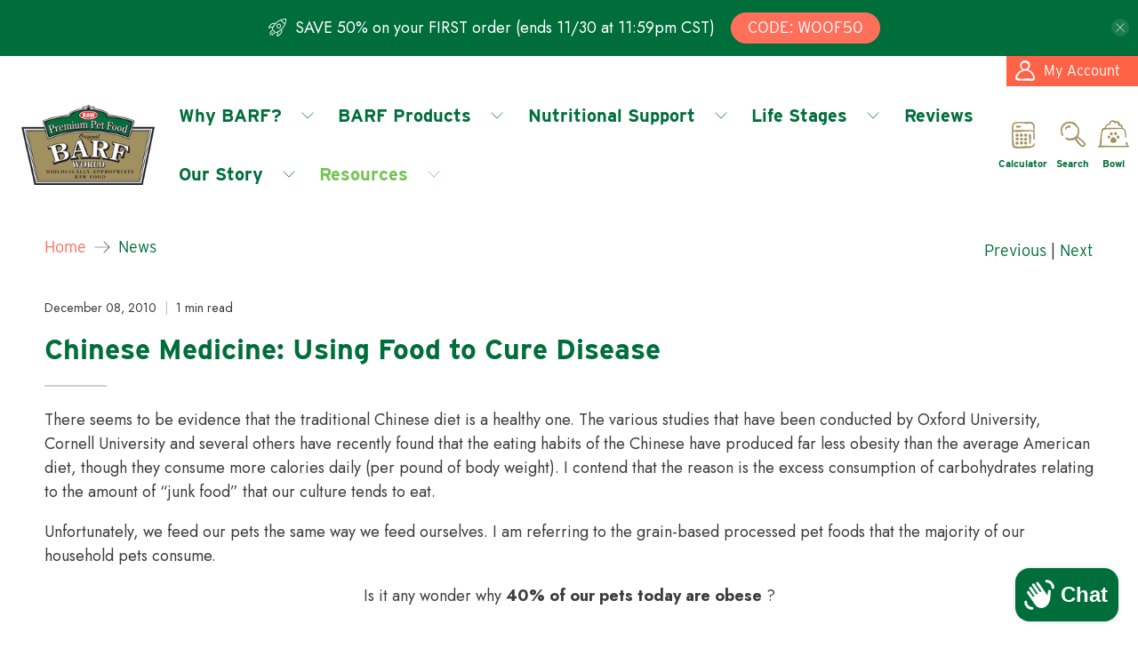

--- FILE ---
content_type: text/html; charset=utf-8
request_url: https://barfworld.com/blogs/news/chinese-medicine-using-food-to-cure-disease
body_size: 106616
content:


 <!doctype html>
<html class="no-js no-touch" lang="en">
<head> <script>
    window.Store = window.Store || {};
    window.Store.id = 75647582522;</script> <!-- Google Tag Manager --> <script>(function(w,d,s,l,i){w[l]=w[l]||[];w[l].push({'gtm.start':
  new Date().getTime(),event:'gtm.js'});var f=d.getElementsByTagName(s)[0],
  j=d.createElement(s),dl=l!='dataLayer'?'&l='+l:'';j.async=true;j.src=
  'https://www.googletagmanager.com/gtm.js?id='+i+dl;f.parentNode.insertBefore(j,f);
  })(window,document,'script','dataLayer','GTM-PV5RXJ3D');</script> <!-- End Google Tag Manager --> <meta charset="utf-8"> <meta http-equiv="cleartype" content="on"> <meta name="robots" content="index,follow"> <meta name="viewport" content="width=device-width,initial-scale=1"> <meta name="theme-color" content="#ffffff"> <link rel="canonical" href="https://barfworld.com/blogs/news/chinese-medicine-using-food-to-cure-disease"> <link rel="stylesheet" href="https://use.typekit.net/beq1ewn.css"> <link rel="preconnect" href="https://fonts.googleapis.com"> <link rel="preconnect" href="https://fonts.gstatic.com" crossorigin> <link href="https://fonts.googleapis.com/css2?family=Jost:wght@400;700&display=swap" rel="stylesheet"><title>Chinese Medicine: Using Food to Cure Disease - BARF World Inc.</title> <!-- DNS prefetches --> <link rel="dns-prefetch" href="https://cdn.shopify.com"> <link rel="dns-prefetch" href="https://fonts.shopify.com"> <link rel="dns-prefetch" href="https://monorail-edge.shopifysvc.com"> <link rel="dns-prefetch" href="https://ajax.googleapis.com"> <!-- Preconnects --> <link rel="preconnect" href="https://cdn.shopify.com" crossorigin> <link rel="preconnect" href="https://fonts.shopify.com" crossorigin> <link rel="preconnect" href="https://monorail-edge.shopifysvc.com"> <link rel="preconnect" href="https://ajax.googleapis.com"> <!-- Preloads --> <!-- Preload CSS --> <link rel="preload" href="//barfworld.com/cdn/shop/t/15/assets/fancybox.css?v=30466120580444283401724957399" as="style"> <link rel="preload" href="//barfworld.com/cdn/shop/t/15/assets/styles.css?v=56829887606885738861762365153" as="style"> <!-- Preload JS --> <link rel="preload" href="https://ajax.googleapis.com/ajax/libs/jquery/3.6.0/jquery.min.js" as="script"> <link rel="preload" href="//barfworld.com/cdn/shop/t/15/assets/vendors.js?v=11282825012671617991724957399" as="script"> <link rel="preload" href="//barfworld.com/cdn/shop/t/15/assets/utilities.js?v=85677307945185042061724957399" as="script"> <link rel="preload" href="//barfworld.com/cdn/shop/t/15/assets/app.js?v=55067168562071907141724957399" as="script"> <!-- CSS for Flex --> <link rel="stylesheet" href="//barfworld.com/cdn/shop/t/15/assets/fancybox.css?v=30466120580444283401724957399"> <link rel="stylesheet" href="//barfworld.com/cdn/shop/t/15/assets/styles.css?v=56829887606885738861762365153"> <script>
    window.PXUTheme = window.PXUTheme || {};
    window.PXUTheme.version = '4.1.0';
    window.PXUTheme.name = 'Flex';</script> <script>
    

window.PXUTheme = window.PXUTheme || {};


window.PXUTheme.info = {
  name: 'Flex',
  version: '3.0.0'
}


window.PXUTheme.currency = {};
window.PXUTheme.currency.show_multiple_currencies = false;
window.PXUTheme.currency.presentment_currency = "USD";
window.PXUTheme.currency.default_currency = "USD";
window.PXUTheme.currency.display_format = "money_format";
window.PXUTheme.currency.money_format = "${{amount}}";
window.PXUTheme.currency.money_format_no_currency = "${{amount}}";
window.PXUTheme.currency.money_format_currency = "${{amount}} USD";
window.PXUTheme.currency.native_multi_currency = false;
window.PXUTheme.currency.iso_code = "USD";
window.PXUTheme.currency.symbol = "$";



window.PXUTheme.allCountryOptionTags = "\u003coption value=\"United States\" data-provinces=\"[[\u0026quot;Alabama\u0026quot;,\u0026quot;Alabama\u0026quot;],[\u0026quot;Alaska\u0026quot;,\u0026quot;Alaska\u0026quot;],[\u0026quot;American Samoa\u0026quot;,\u0026quot;American Samoa\u0026quot;],[\u0026quot;Arizona\u0026quot;,\u0026quot;Arizona\u0026quot;],[\u0026quot;Arkansas\u0026quot;,\u0026quot;Arkansas\u0026quot;],[\u0026quot;Armed Forces Americas\u0026quot;,\u0026quot;Armed Forces Americas\u0026quot;],[\u0026quot;Armed Forces Europe\u0026quot;,\u0026quot;Armed Forces Europe\u0026quot;],[\u0026quot;Armed Forces Pacific\u0026quot;,\u0026quot;Armed Forces Pacific\u0026quot;],[\u0026quot;California\u0026quot;,\u0026quot;California\u0026quot;],[\u0026quot;Colorado\u0026quot;,\u0026quot;Colorado\u0026quot;],[\u0026quot;Connecticut\u0026quot;,\u0026quot;Connecticut\u0026quot;],[\u0026quot;Delaware\u0026quot;,\u0026quot;Delaware\u0026quot;],[\u0026quot;District of Columbia\u0026quot;,\u0026quot;Washington DC\u0026quot;],[\u0026quot;Federated States of Micronesia\u0026quot;,\u0026quot;Micronesia\u0026quot;],[\u0026quot;Florida\u0026quot;,\u0026quot;Florida\u0026quot;],[\u0026quot;Georgia\u0026quot;,\u0026quot;Georgia\u0026quot;],[\u0026quot;Guam\u0026quot;,\u0026quot;Guam\u0026quot;],[\u0026quot;Hawaii\u0026quot;,\u0026quot;Hawaii\u0026quot;],[\u0026quot;Idaho\u0026quot;,\u0026quot;Idaho\u0026quot;],[\u0026quot;Illinois\u0026quot;,\u0026quot;Illinois\u0026quot;],[\u0026quot;Indiana\u0026quot;,\u0026quot;Indiana\u0026quot;],[\u0026quot;Iowa\u0026quot;,\u0026quot;Iowa\u0026quot;],[\u0026quot;Kansas\u0026quot;,\u0026quot;Kansas\u0026quot;],[\u0026quot;Kentucky\u0026quot;,\u0026quot;Kentucky\u0026quot;],[\u0026quot;Louisiana\u0026quot;,\u0026quot;Louisiana\u0026quot;],[\u0026quot;Maine\u0026quot;,\u0026quot;Maine\u0026quot;],[\u0026quot;Marshall Islands\u0026quot;,\u0026quot;Marshall Islands\u0026quot;],[\u0026quot;Maryland\u0026quot;,\u0026quot;Maryland\u0026quot;],[\u0026quot;Massachusetts\u0026quot;,\u0026quot;Massachusetts\u0026quot;],[\u0026quot;Michigan\u0026quot;,\u0026quot;Michigan\u0026quot;],[\u0026quot;Minnesota\u0026quot;,\u0026quot;Minnesota\u0026quot;],[\u0026quot;Mississippi\u0026quot;,\u0026quot;Mississippi\u0026quot;],[\u0026quot;Missouri\u0026quot;,\u0026quot;Missouri\u0026quot;],[\u0026quot;Montana\u0026quot;,\u0026quot;Montana\u0026quot;],[\u0026quot;Nebraska\u0026quot;,\u0026quot;Nebraska\u0026quot;],[\u0026quot;Nevada\u0026quot;,\u0026quot;Nevada\u0026quot;],[\u0026quot;New Hampshire\u0026quot;,\u0026quot;New Hampshire\u0026quot;],[\u0026quot;New Jersey\u0026quot;,\u0026quot;New Jersey\u0026quot;],[\u0026quot;New Mexico\u0026quot;,\u0026quot;New Mexico\u0026quot;],[\u0026quot;New York\u0026quot;,\u0026quot;New York\u0026quot;],[\u0026quot;North Carolina\u0026quot;,\u0026quot;North Carolina\u0026quot;],[\u0026quot;North Dakota\u0026quot;,\u0026quot;North Dakota\u0026quot;],[\u0026quot;Northern Mariana Islands\u0026quot;,\u0026quot;Northern Mariana Islands\u0026quot;],[\u0026quot;Ohio\u0026quot;,\u0026quot;Ohio\u0026quot;],[\u0026quot;Oklahoma\u0026quot;,\u0026quot;Oklahoma\u0026quot;],[\u0026quot;Oregon\u0026quot;,\u0026quot;Oregon\u0026quot;],[\u0026quot;Palau\u0026quot;,\u0026quot;Palau\u0026quot;],[\u0026quot;Pennsylvania\u0026quot;,\u0026quot;Pennsylvania\u0026quot;],[\u0026quot;Puerto Rico\u0026quot;,\u0026quot;Puerto Rico\u0026quot;],[\u0026quot;Rhode Island\u0026quot;,\u0026quot;Rhode Island\u0026quot;],[\u0026quot;South Carolina\u0026quot;,\u0026quot;South Carolina\u0026quot;],[\u0026quot;South Dakota\u0026quot;,\u0026quot;South Dakota\u0026quot;],[\u0026quot;Tennessee\u0026quot;,\u0026quot;Tennessee\u0026quot;],[\u0026quot;Texas\u0026quot;,\u0026quot;Texas\u0026quot;],[\u0026quot;Utah\u0026quot;,\u0026quot;Utah\u0026quot;],[\u0026quot;Vermont\u0026quot;,\u0026quot;Vermont\u0026quot;],[\u0026quot;Virgin Islands\u0026quot;,\u0026quot;U.S. Virgin Islands\u0026quot;],[\u0026quot;Virginia\u0026quot;,\u0026quot;Virginia\u0026quot;],[\u0026quot;Washington\u0026quot;,\u0026quot;Washington\u0026quot;],[\u0026quot;West Virginia\u0026quot;,\u0026quot;West Virginia\u0026quot;],[\u0026quot;Wisconsin\u0026quot;,\u0026quot;Wisconsin\u0026quot;],[\u0026quot;Wyoming\u0026quot;,\u0026quot;Wyoming\u0026quot;]]\"\u003eUnited States\u003c\/option\u003e\n\u003coption value=\"---\" data-provinces=\"[]\"\u003e---\u003c\/option\u003e\n\u003coption value=\"Afghanistan\" data-provinces=\"[]\"\u003eAfghanistan\u003c\/option\u003e\n\u003coption value=\"Aland Islands\" data-provinces=\"[]\"\u003eÅland Islands\u003c\/option\u003e\n\u003coption value=\"Albania\" data-provinces=\"[]\"\u003eAlbania\u003c\/option\u003e\n\u003coption value=\"Algeria\" data-provinces=\"[]\"\u003eAlgeria\u003c\/option\u003e\n\u003coption value=\"Andorra\" data-provinces=\"[]\"\u003eAndorra\u003c\/option\u003e\n\u003coption value=\"Angola\" data-provinces=\"[]\"\u003eAngola\u003c\/option\u003e\n\u003coption value=\"Anguilla\" data-provinces=\"[]\"\u003eAnguilla\u003c\/option\u003e\n\u003coption value=\"Antigua And Barbuda\" data-provinces=\"[]\"\u003eAntigua \u0026 Barbuda\u003c\/option\u003e\n\u003coption value=\"Argentina\" data-provinces=\"[[\u0026quot;Buenos Aires\u0026quot;,\u0026quot;Buenos Aires Province\u0026quot;],[\u0026quot;Catamarca\u0026quot;,\u0026quot;Catamarca\u0026quot;],[\u0026quot;Chaco\u0026quot;,\u0026quot;Chaco\u0026quot;],[\u0026quot;Chubut\u0026quot;,\u0026quot;Chubut\u0026quot;],[\u0026quot;Ciudad Autónoma de Buenos Aires\u0026quot;,\u0026quot;Buenos Aires (Autonomous City)\u0026quot;],[\u0026quot;Corrientes\u0026quot;,\u0026quot;Corrientes\u0026quot;],[\u0026quot;Córdoba\u0026quot;,\u0026quot;Córdoba\u0026quot;],[\u0026quot;Entre Ríos\u0026quot;,\u0026quot;Entre Ríos\u0026quot;],[\u0026quot;Formosa\u0026quot;,\u0026quot;Formosa\u0026quot;],[\u0026quot;Jujuy\u0026quot;,\u0026quot;Jujuy\u0026quot;],[\u0026quot;La Pampa\u0026quot;,\u0026quot;La Pampa\u0026quot;],[\u0026quot;La Rioja\u0026quot;,\u0026quot;La Rioja\u0026quot;],[\u0026quot;Mendoza\u0026quot;,\u0026quot;Mendoza\u0026quot;],[\u0026quot;Misiones\u0026quot;,\u0026quot;Misiones\u0026quot;],[\u0026quot;Neuquén\u0026quot;,\u0026quot;Neuquén\u0026quot;],[\u0026quot;Río Negro\u0026quot;,\u0026quot;Río Negro\u0026quot;],[\u0026quot;Salta\u0026quot;,\u0026quot;Salta\u0026quot;],[\u0026quot;San Juan\u0026quot;,\u0026quot;San Juan\u0026quot;],[\u0026quot;San Luis\u0026quot;,\u0026quot;San Luis\u0026quot;],[\u0026quot;Santa Cruz\u0026quot;,\u0026quot;Santa Cruz\u0026quot;],[\u0026quot;Santa Fe\u0026quot;,\u0026quot;Santa Fe\u0026quot;],[\u0026quot;Santiago Del Estero\u0026quot;,\u0026quot;Santiago del Estero\u0026quot;],[\u0026quot;Tierra Del Fuego\u0026quot;,\u0026quot;Tierra del Fuego\u0026quot;],[\u0026quot;Tucumán\u0026quot;,\u0026quot;Tucumán\u0026quot;]]\"\u003eArgentina\u003c\/option\u003e\n\u003coption value=\"Armenia\" data-provinces=\"[]\"\u003eArmenia\u003c\/option\u003e\n\u003coption value=\"Aruba\" data-provinces=\"[]\"\u003eAruba\u003c\/option\u003e\n\u003coption value=\"Ascension Island\" data-provinces=\"[]\"\u003eAscension Island\u003c\/option\u003e\n\u003coption value=\"Australia\" data-provinces=\"[[\u0026quot;Australian Capital Territory\u0026quot;,\u0026quot;Australian Capital Territory\u0026quot;],[\u0026quot;New South Wales\u0026quot;,\u0026quot;New South Wales\u0026quot;],[\u0026quot;Northern Territory\u0026quot;,\u0026quot;Northern Territory\u0026quot;],[\u0026quot;Queensland\u0026quot;,\u0026quot;Queensland\u0026quot;],[\u0026quot;South Australia\u0026quot;,\u0026quot;South Australia\u0026quot;],[\u0026quot;Tasmania\u0026quot;,\u0026quot;Tasmania\u0026quot;],[\u0026quot;Victoria\u0026quot;,\u0026quot;Victoria\u0026quot;],[\u0026quot;Western Australia\u0026quot;,\u0026quot;Western Australia\u0026quot;]]\"\u003eAustralia\u003c\/option\u003e\n\u003coption value=\"Austria\" data-provinces=\"[]\"\u003eAustria\u003c\/option\u003e\n\u003coption value=\"Azerbaijan\" data-provinces=\"[]\"\u003eAzerbaijan\u003c\/option\u003e\n\u003coption value=\"Bahamas\" data-provinces=\"[]\"\u003eBahamas\u003c\/option\u003e\n\u003coption value=\"Bahrain\" data-provinces=\"[]\"\u003eBahrain\u003c\/option\u003e\n\u003coption value=\"Bangladesh\" data-provinces=\"[]\"\u003eBangladesh\u003c\/option\u003e\n\u003coption value=\"Barbados\" data-provinces=\"[]\"\u003eBarbados\u003c\/option\u003e\n\u003coption value=\"Belarus\" data-provinces=\"[]\"\u003eBelarus\u003c\/option\u003e\n\u003coption value=\"Belgium\" data-provinces=\"[]\"\u003eBelgium\u003c\/option\u003e\n\u003coption value=\"Belize\" data-provinces=\"[]\"\u003eBelize\u003c\/option\u003e\n\u003coption value=\"Benin\" data-provinces=\"[]\"\u003eBenin\u003c\/option\u003e\n\u003coption value=\"Bermuda\" data-provinces=\"[]\"\u003eBermuda\u003c\/option\u003e\n\u003coption value=\"Bhutan\" data-provinces=\"[]\"\u003eBhutan\u003c\/option\u003e\n\u003coption value=\"Bolivia\" data-provinces=\"[]\"\u003eBolivia\u003c\/option\u003e\n\u003coption value=\"Bosnia And Herzegovina\" data-provinces=\"[]\"\u003eBosnia \u0026 Herzegovina\u003c\/option\u003e\n\u003coption value=\"Botswana\" data-provinces=\"[]\"\u003eBotswana\u003c\/option\u003e\n\u003coption value=\"Brazil\" data-provinces=\"[[\u0026quot;Acre\u0026quot;,\u0026quot;Acre\u0026quot;],[\u0026quot;Alagoas\u0026quot;,\u0026quot;Alagoas\u0026quot;],[\u0026quot;Amapá\u0026quot;,\u0026quot;Amapá\u0026quot;],[\u0026quot;Amazonas\u0026quot;,\u0026quot;Amazonas\u0026quot;],[\u0026quot;Bahia\u0026quot;,\u0026quot;Bahia\u0026quot;],[\u0026quot;Ceará\u0026quot;,\u0026quot;Ceará\u0026quot;],[\u0026quot;Distrito Federal\u0026quot;,\u0026quot;Federal District\u0026quot;],[\u0026quot;Espírito Santo\u0026quot;,\u0026quot;Espírito Santo\u0026quot;],[\u0026quot;Goiás\u0026quot;,\u0026quot;Goiás\u0026quot;],[\u0026quot;Maranhão\u0026quot;,\u0026quot;Maranhão\u0026quot;],[\u0026quot;Mato Grosso\u0026quot;,\u0026quot;Mato Grosso\u0026quot;],[\u0026quot;Mato Grosso do Sul\u0026quot;,\u0026quot;Mato Grosso do Sul\u0026quot;],[\u0026quot;Minas Gerais\u0026quot;,\u0026quot;Minas Gerais\u0026quot;],[\u0026quot;Paraná\u0026quot;,\u0026quot;Paraná\u0026quot;],[\u0026quot;Paraíba\u0026quot;,\u0026quot;Paraíba\u0026quot;],[\u0026quot;Pará\u0026quot;,\u0026quot;Pará\u0026quot;],[\u0026quot;Pernambuco\u0026quot;,\u0026quot;Pernambuco\u0026quot;],[\u0026quot;Piauí\u0026quot;,\u0026quot;Piauí\u0026quot;],[\u0026quot;Rio Grande do Norte\u0026quot;,\u0026quot;Rio Grande do Norte\u0026quot;],[\u0026quot;Rio Grande do Sul\u0026quot;,\u0026quot;Rio Grande do Sul\u0026quot;],[\u0026quot;Rio de Janeiro\u0026quot;,\u0026quot;Rio de Janeiro\u0026quot;],[\u0026quot;Rondônia\u0026quot;,\u0026quot;Rondônia\u0026quot;],[\u0026quot;Roraima\u0026quot;,\u0026quot;Roraima\u0026quot;],[\u0026quot;Santa Catarina\u0026quot;,\u0026quot;Santa Catarina\u0026quot;],[\u0026quot;Sergipe\u0026quot;,\u0026quot;Sergipe\u0026quot;],[\u0026quot;São Paulo\u0026quot;,\u0026quot;São Paulo\u0026quot;],[\u0026quot;Tocantins\u0026quot;,\u0026quot;Tocantins\u0026quot;]]\"\u003eBrazil\u003c\/option\u003e\n\u003coption value=\"British Indian Ocean Territory\" data-provinces=\"[]\"\u003eBritish Indian Ocean Territory\u003c\/option\u003e\n\u003coption value=\"Virgin Islands, British\" data-provinces=\"[]\"\u003eBritish Virgin Islands\u003c\/option\u003e\n\u003coption value=\"Brunei\" data-provinces=\"[]\"\u003eBrunei\u003c\/option\u003e\n\u003coption value=\"Bulgaria\" data-provinces=\"[]\"\u003eBulgaria\u003c\/option\u003e\n\u003coption value=\"Burkina Faso\" data-provinces=\"[]\"\u003eBurkina Faso\u003c\/option\u003e\n\u003coption value=\"Burundi\" data-provinces=\"[]\"\u003eBurundi\u003c\/option\u003e\n\u003coption value=\"Cambodia\" data-provinces=\"[]\"\u003eCambodia\u003c\/option\u003e\n\u003coption value=\"Republic of Cameroon\" data-provinces=\"[]\"\u003eCameroon\u003c\/option\u003e\n\u003coption value=\"Canada\" data-provinces=\"[[\u0026quot;Alberta\u0026quot;,\u0026quot;Alberta\u0026quot;],[\u0026quot;British Columbia\u0026quot;,\u0026quot;British Columbia\u0026quot;],[\u0026quot;Manitoba\u0026quot;,\u0026quot;Manitoba\u0026quot;],[\u0026quot;New Brunswick\u0026quot;,\u0026quot;New Brunswick\u0026quot;],[\u0026quot;Newfoundland and Labrador\u0026quot;,\u0026quot;Newfoundland and Labrador\u0026quot;],[\u0026quot;Northwest Territories\u0026quot;,\u0026quot;Northwest Territories\u0026quot;],[\u0026quot;Nova Scotia\u0026quot;,\u0026quot;Nova Scotia\u0026quot;],[\u0026quot;Nunavut\u0026quot;,\u0026quot;Nunavut\u0026quot;],[\u0026quot;Ontario\u0026quot;,\u0026quot;Ontario\u0026quot;],[\u0026quot;Prince Edward Island\u0026quot;,\u0026quot;Prince Edward Island\u0026quot;],[\u0026quot;Quebec\u0026quot;,\u0026quot;Quebec\u0026quot;],[\u0026quot;Saskatchewan\u0026quot;,\u0026quot;Saskatchewan\u0026quot;],[\u0026quot;Yukon\u0026quot;,\u0026quot;Yukon\u0026quot;]]\"\u003eCanada\u003c\/option\u003e\n\u003coption value=\"Cape Verde\" data-provinces=\"[]\"\u003eCape Verde\u003c\/option\u003e\n\u003coption value=\"Caribbean Netherlands\" data-provinces=\"[]\"\u003eCaribbean Netherlands\u003c\/option\u003e\n\u003coption value=\"Cayman Islands\" data-provinces=\"[]\"\u003eCayman Islands\u003c\/option\u003e\n\u003coption value=\"Central African Republic\" data-provinces=\"[]\"\u003eCentral African Republic\u003c\/option\u003e\n\u003coption value=\"Chad\" data-provinces=\"[]\"\u003eChad\u003c\/option\u003e\n\u003coption value=\"Chile\" data-provinces=\"[[\u0026quot;Antofagasta\u0026quot;,\u0026quot;Antofagasta\u0026quot;],[\u0026quot;Araucanía\u0026quot;,\u0026quot;Araucanía\u0026quot;],[\u0026quot;Arica and Parinacota\u0026quot;,\u0026quot;Arica y Parinacota\u0026quot;],[\u0026quot;Atacama\u0026quot;,\u0026quot;Atacama\u0026quot;],[\u0026quot;Aysén\u0026quot;,\u0026quot;Aysén\u0026quot;],[\u0026quot;Biobío\u0026quot;,\u0026quot;Bío Bío\u0026quot;],[\u0026quot;Coquimbo\u0026quot;,\u0026quot;Coquimbo\u0026quot;],[\u0026quot;Los Lagos\u0026quot;,\u0026quot;Los Lagos\u0026quot;],[\u0026quot;Los Ríos\u0026quot;,\u0026quot;Los Ríos\u0026quot;],[\u0026quot;Magallanes\u0026quot;,\u0026quot;Magallanes Region\u0026quot;],[\u0026quot;Maule\u0026quot;,\u0026quot;Maule\u0026quot;],[\u0026quot;O\u0026#39;Higgins\u0026quot;,\u0026quot;Libertador General Bernardo O’Higgins\u0026quot;],[\u0026quot;Santiago\u0026quot;,\u0026quot;Santiago Metropolitan\u0026quot;],[\u0026quot;Tarapacá\u0026quot;,\u0026quot;Tarapacá\u0026quot;],[\u0026quot;Valparaíso\u0026quot;,\u0026quot;Valparaíso\u0026quot;],[\u0026quot;Ñuble\u0026quot;,\u0026quot;Ñuble\u0026quot;]]\"\u003eChile\u003c\/option\u003e\n\u003coption value=\"China\" data-provinces=\"[[\u0026quot;Anhui\u0026quot;,\u0026quot;Anhui\u0026quot;],[\u0026quot;Beijing\u0026quot;,\u0026quot;Beijing\u0026quot;],[\u0026quot;Chongqing\u0026quot;,\u0026quot;Chongqing\u0026quot;],[\u0026quot;Fujian\u0026quot;,\u0026quot;Fujian\u0026quot;],[\u0026quot;Gansu\u0026quot;,\u0026quot;Gansu\u0026quot;],[\u0026quot;Guangdong\u0026quot;,\u0026quot;Guangdong\u0026quot;],[\u0026quot;Guangxi\u0026quot;,\u0026quot;Guangxi\u0026quot;],[\u0026quot;Guizhou\u0026quot;,\u0026quot;Guizhou\u0026quot;],[\u0026quot;Hainan\u0026quot;,\u0026quot;Hainan\u0026quot;],[\u0026quot;Hebei\u0026quot;,\u0026quot;Hebei\u0026quot;],[\u0026quot;Heilongjiang\u0026quot;,\u0026quot;Heilongjiang\u0026quot;],[\u0026quot;Henan\u0026quot;,\u0026quot;Henan\u0026quot;],[\u0026quot;Hubei\u0026quot;,\u0026quot;Hubei\u0026quot;],[\u0026quot;Hunan\u0026quot;,\u0026quot;Hunan\u0026quot;],[\u0026quot;Inner Mongolia\u0026quot;,\u0026quot;Inner Mongolia\u0026quot;],[\u0026quot;Jiangsu\u0026quot;,\u0026quot;Jiangsu\u0026quot;],[\u0026quot;Jiangxi\u0026quot;,\u0026quot;Jiangxi\u0026quot;],[\u0026quot;Jilin\u0026quot;,\u0026quot;Jilin\u0026quot;],[\u0026quot;Liaoning\u0026quot;,\u0026quot;Liaoning\u0026quot;],[\u0026quot;Ningxia\u0026quot;,\u0026quot;Ningxia\u0026quot;],[\u0026quot;Qinghai\u0026quot;,\u0026quot;Qinghai\u0026quot;],[\u0026quot;Shaanxi\u0026quot;,\u0026quot;Shaanxi\u0026quot;],[\u0026quot;Shandong\u0026quot;,\u0026quot;Shandong\u0026quot;],[\u0026quot;Shanghai\u0026quot;,\u0026quot;Shanghai\u0026quot;],[\u0026quot;Shanxi\u0026quot;,\u0026quot;Shanxi\u0026quot;],[\u0026quot;Sichuan\u0026quot;,\u0026quot;Sichuan\u0026quot;],[\u0026quot;Tianjin\u0026quot;,\u0026quot;Tianjin\u0026quot;],[\u0026quot;Xinjiang\u0026quot;,\u0026quot;Xinjiang\u0026quot;],[\u0026quot;Xizang\u0026quot;,\u0026quot;Tibet\u0026quot;],[\u0026quot;Yunnan\u0026quot;,\u0026quot;Yunnan\u0026quot;],[\u0026quot;Zhejiang\u0026quot;,\u0026quot;Zhejiang\u0026quot;]]\"\u003eChina\u003c\/option\u003e\n\u003coption value=\"Christmas Island\" data-provinces=\"[]\"\u003eChristmas Island\u003c\/option\u003e\n\u003coption value=\"Cocos (Keeling) Islands\" data-provinces=\"[]\"\u003eCocos (Keeling) Islands\u003c\/option\u003e\n\u003coption value=\"Colombia\" data-provinces=\"[[\u0026quot;Amazonas\u0026quot;,\u0026quot;Amazonas\u0026quot;],[\u0026quot;Antioquia\u0026quot;,\u0026quot;Antioquia\u0026quot;],[\u0026quot;Arauca\u0026quot;,\u0026quot;Arauca\u0026quot;],[\u0026quot;Atlántico\u0026quot;,\u0026quot;Atlántico\u0026quot;],[\u0026quot;Bogotá, D.C.\u0026quot;,\u0026quot;Capital District\u0026quot;],[\u0026quot;Bolívar\u0026quot;,\u0026quot;Bolívar\u0026quot;],[\u0026quot;Boyacá\u0026quot;,\u0026quot;Boyacá\u0026quot;],[\u0026quot;Caldas\u0026quot;,\u0026quot;Caldas\u0026quot;],[\u0026quot;Caquetá\u0026quot;,\u0026quot;Caquetá\u0026quot;],[\u0026quot;Casanare\u0026quot;,\u0026quot;Casanare\u0026quot;],[\u0026quot;Cauca\u0026quot;,\u0026quot;Cauca\u0026quot;],[\u0026quot;Cesar\u0026quot;,\u0026quot;Cesar\u0026quot;],[\u0026quot;Chocó\u0026quot;,\u0026quot;Chocó\u0026quot;],[\u0026quot;Cundinamarca\u0026quot;,\u0026quot;Cundinamarca\u0026quot;],[\u0026quot;Córdoba\u0026quot;,\u0026quot;Córdoba\u0026quot;],[\u0026quot;Guainía\u0026quot;,\u0026quot;Guainía\u0026quot;],[\u0026quot;Guaviare\u0026quot;,\u0026quot;Guaviare\u0026quot;],[\u0026quot;Huila\u0026quot;,\u0026quot;Huila\u0026quot;],[\u0026quot;La Guajira\u0026quot;,\u0026quot;La Guajira\u0026quot;],[\u0026quot;Magdalena\u0026quot;,\u0026quot;Magdalena\u0026quot;],[\u0026quot;Meta\u0026quot;,\u0026quot;Meta\u0026quot;],[\u0026quot;Nariño\u0026quot;,\u0026quot;Nariño\u0026quot;],[\u0026quot;Norte de Santander\u0026quot;,\u0026quot;Norte de Santander\u0026quot;],[\u0026quot;Putumayo\u0026quot;,\u0026quot;Putumayo\u0026quot;],[\u0026quot;Quindío\u0026quot;,\u0026quot;Quindío\u0026quot;],[\u0026quot;Risaralda\u0026quot;,\u0026quot;Risaralda\u0026quot;],[\u0026quot;San Andrés, Providencia y Santa Catalina\u0026quot;,\u0026quot;San Andrés \\u0026 Providencia\u0026quot;],[\u0026quot;Santander\u0026quot;,\u0026quot;Santander\u0026quot;],[\u0026quot;Sucre\u0026quot;,\u0026quot;Sucre\u0026quot;],[\u0026quot;Tolima\u0026quot;,\u0026quot;Tolima\u0026quot;],[\u0026quot;Valle del Cauca\u0026quot;,\u0026quot;Valle del Cauca\u0026quot;],[\u0026quot;Vaupés\u0026quot;,\u0026quot;Vaupés\u0026quot;],[\u0026quot;Vichada\u0026quot;,\u0026quot;Vichada\u0026quot;]]\"\u003eColombia\u003c\/option\u003e\n\u003coption value=\"Comoros\" data-provinces=\"[]\"\u003eComoros\u003c\/option\u003e\n\u003coption value=\"Congo\" data-provinces=\"[]\"\u003eCongo - Brazzaville\u003c\/option\u003e\n\u003coption value=\"Congo, The Democratic Republic Of The\" data-provinces=\"[]\"\u003eCongo - Kinshasa\u003c\/option\u003e\n\u003coption value=\"Cook Islands\" data-provinces=\"[]\"\u003eCook Islands\u003c\/option\u003e\n\u003coption value=\"Costa Rica\" data-provinces=\"[[\u0026quot;Alajuela\u0026quot;,\u0026quot;Alajuela\u0026quot;],[\u0026quot;Cartago\u0026quot;,\u0026quot;Cartago\u0026quot;],[\u0026quot;Guanacaste\u0026quot;,\u0026quot;Guanacaste\u0026quot;],[\u0026quot;Heredia\u0026quot;,\u0026quot;Heredia\u0026quot;],[\u0026quot;Limón\u0026quot;,\u0026quot;Limón\u0026quot;],[\u0026quot;Puntarenas\u0026quot;,\u0026quot;Puntarenas\u0026quot;],[\u0026quot;San José\u0026quot;,\u0026quot;San José\u0026quot;]]\"\u003eCosta Rica\u003c\/option\u003e\n\u003coption value=\"Croatia\" data-provinces=\"[]\"\u003eCroatia\u003c\/option\u003e\n\u003coption value=\"Curaçao\" data-provinces=\"[]\"\u003eCuraçao\u003c\/option\u003e\n\u003coption value=\"Cyprus\" data-provinces=\"[]\"\u003eCyprus\u003c\/option\u003e\n\u003coption value=\"Czech Republic\" data-provinces=\"[]\"\u003eCzechia\u003c\/option\u003e\n\u003coption value=\"Côte d'Ivoire\" data-provinces=\"[]\"\u003eCôte d’Ivoire\u003c\/option\u003e\n\u003coption value=\"Denmark\" data-provinces=\"[]\"\u003eDenmark\u003c\/option\u003e\n\u003coption value=\"Djibouti\" data-provinces=\"[]\"\u003eDjibouti\u003c\/option\u003e\n\u003coption value=\"Dominica\" data-provinces=\"[]\"\u003eDominica\u003c\/option\u003e\n\u003coption value=\"Dominican Republic\" data-provinces=\"[]\"\u003eDominican Republic\u003c\/option\u003e\n\u003coption value=\"Ecuador\" data-provinces=\"[]\"\u003eEcuador\u003c\/option\u003e\n\u003coption value=\"Egypt\" data-provinces=\"[[\u0026quot;6th of October\u0026quot;,\u0026quot;6th of October\u0026quot;],[\u0026quot;Al Sharqia\u0026quot;,\u0026quot;Al Sharqia\u0026quot;],[\u0026quot;Alexandria\u0026quot;,\u0026quot;Alexandria\u0026quot;],[\u0026quot;Aswan\u0026quot;,\u0026quot;Aswan\u0026quot;],[\u0026quot;Asyut\u0026quot;,\u0026quot;Asyut\u0026quot;],[\u0026quot;Beheira\u0026quot;,\u0026quot;Beheira\u0026quot;],[\u0026quot;Beni Suef\u0026quot;,\u0026quot;Beni Suef\u0026quot;],[\u0026quot;Cairo\u0026quot;,\u0026quot;Cairo\u0026quot;],[\u0026quot;Dakahlia\u0026quot;,\u0026quot;Dakahlia\u0026quot;],[\u0026quot;Damietta\u0026quot;,\u0026quot;Damietta\u0026quot;],[\u0026quot;Faiyum\u0026quot;,\u0026quot;Faiyum\u0026quot;],[\u0026quot;Gharbia\u0026quot;,\u0026quot;Gharbia\u0026quot;],[\u0026quot;Giza\u0026quot;,\u0026quot;Giza\u0026quot;],[\u0026quot;Helwan\u0026quot;,\u0026quot;Helwan\u0026quot;],[\u0026quot;Ismailia\u0026quot;,\u0026quot;Ismailia\u0026quot;],[\u0026quot;Kafr el-Sheikh\u0026quot;,\u0026quot;Kafr el-Sheikh\u0026quot;],[\u0026quot;Luxor\u0026quot;,\u0026quot;Luxor\u0026quot;],[\u0026quot;Matrouh\u0026quot;,\u0026quot;Matrouh\u0026quot;],[\u0026quot;Minya\u0026quot;,\u0026quot;Minya\u0026quot;],[\u0026quot;Monufia\u0026quot;,\u0026quot;Monufia\u0026quot;],[\u0026quot;New Valley\u0026quot;,\u0026quot;New Valley\u0026quot;],[\u0026quot;North Sinai\u0026quot;,\u0026quot;North Sinai\u0026quot;],[\u0026quot;Port Said\u0026quot;,\u0026quot;Port Said\u0026quot;],[\u0026quot;Qalyubia\u0026quot;,\u0026quot;Qalyubia\u0026quot;],[\u0026quot;Qena\u0026quot;,\u0026quot;Qena\u0026quot;],[\u0026quot;Red Sea\u0026quot;,\u0026quot;Red Sea\u0026quot;],[\u0026quot;Sohag\u0026quot;,\u0026quot;Sohag\u0026quot;],[\u0026quot;South Sinai\u0026quot;,\u0026quot;South Sinai\u0026quot;],[\u0026quot;Suez\u0026quot;,\u0026quot;Suez\u0026quot;]]\"\u003eEgypt\u003c\/option\u003e\n\u003coption value=\"El Salvador\" data-provinces=\"[[\u0026quot;Ahuachapán\u0026quot;,\u0026quot;Ahuachapán\u0026quot;],[\u0026quot;Cabañas\u0026quot;,\u0026quot;Cabañas\u0026quot;],[\u0026quot;Chalatenango\u0026quot;,\u0026quot;Chalatenango\u0026quot;],[\u0026quot;Cuscatlán\u0026quot;,\u0026quot;Cuscatlán\u0026quot;],[\u0026quot;La Libertad\u0026quot;,\u0026quot;La Libertad\u0026quot;],[\u0026quot;La Paz\u0026quot;,\u0026quot;La Paz\u0026quot;],[\u0026quot;La Unión\u0026quot;,\u0026quot;La Unión\u0026quot;],[\u0026quot;Morazán\u0026quot;,\u0026quot;Morazán\u0026quot;],[\u0026quot;San Miguel\u0026quot;,\u0026quot;San Miguel\u0026quot;],[\u0026quot;San Salvador\u0026quot;,\u0026quot;San Salvador\u0026quot;],[\u0026quot;San Vicente\u0026quot;,\u0026quot;San Vicente\u0026quot;],[\u0026quot;Santa Ana\u0026quot;,\u0026quot;Santa Ana\u0026quot;],[\u0026quot;Sonsonate\u0026quot;,\u0026quot;Sonsonate\u0026quot;],[\u0026quot;Usulután\u0026quot;,\u0026quot;Usulután\u0026quot;]]\"\u003eEl Salvador\u003c\/option\u003e\n\u003coption value=\"Equatorial Guinea\" data-provinces=\"[]\"\u003eEquatorial Guinea\u003c\/option\u003e\n\u003coption value=\"Eritrea\" data-provinces=\"[]\"\u003eEritrea\u003c\/option\u003e\n\u003coption value=\"Estonia\" data-provinces=\"[]\"\u003eEstonia\u003c\/option\u003e\n\u003coption value=\"Eswatini\" data-provinces=\"[]\"\u003eEswatini\u003c\/option\u003e\n\u003coption value=\"Ethiopia\" data-provinces=\"[]\"\u003eEthiopia\u003c\/option\u003e\n\u003coption value=\"Falkland Islands (Malvinas)\" data-provinces=\"[]\"\u003eFalkland Islands\u003c\/option\u003e\n\u003coption value=\"Faroe Islands\" data-provinces=\"[]\"\u003eFaroe Islands\u003c\/option\u003e\n\u003coption value=\"Fiji\" data-provinces=\"[]\"\u003eFiji\u003c\/option\u003e\n\u003coption value=\"Finland\" data-provinces=\"[]\"\u003eFinland\u003c\/option\u003e\n\u003coption value=\"France\" data-provinces=\"[]\"\u003eFrance\u003c\/option\u003e\n\u003coption value=\"French Guiana\" data-provinces=\"[]\"\u003eFrench Guiana\u003c\/option\u003e\n\u003coption value=\"French Polynesia\" data-provinces=\"[]\"\u003eFrench Polynesia\u003c\/option\u003e\n\u003coption value=\"French Southern Territories\" data-provinces=\"[]\"\u003eFrench Southern Territories\u003c\/option\u003e\n\u003coption value=\"Gabon\" data-provinces=\"[]\"\u003eGabon\u003c\/option\u003e\n\u003coption value=\"Gambia\" data-provinces=\"[]\"\u003eGambia\u003c\/option\u003e\n\u003coption value=\"Georgia\" data-provinces=\"[]\"\u003eGeorgia\u003c\/option\u003e\n\u003coption value=\"Germany\" data-provinces=\"[]\"\u003eGermany\u003c\/option\u003e\n\u003coption value=\"Ghana\" data-provinces=\"[]\"\u003eGhana\u003c\/option\u003e\n\u003coption value=\"Gibraltar\" data-provinces=\"[]\"\u003eGibraltar\u003c\/option\u003e\n\u003coption value=\"Greece\" data-provinces=\"[]\"\u003eGreece\u003c\/option\u003e\n\u003coption value=\"Greenland\" data-provinces=\"[]\"\u003eGreenland\u003c\/option\u003e\n\u003coption value=\"Grenada\" data-provinces=\"[]\"\u003eGrenada\u003c\/option\u003e\n\u003coption value=\"Guadeloupe\" data-provinces=\"[]\"\u003eGuadeloupe\u003c\/option\u003e\n\u003coption value=\"Guatemala\" data-provinces=\"[[\u0026quot;Alta Verapaz\u0026quot;,\u0026quot;Alta Verapaz\u0026quot;],[\u0026quot;Baja Verapaz\u0026quot;,\u0026quot;Baja Verapaz\u0026quot;],[\u0026quot;Chimaltenango\u0026quot;,\u0026quot;Chimaltenango\u0026quot;],[\u0026quot;Chiquimula\u0026quot;,\u0026quot;Chiquimula\u0026quot;],[\u0026quot;El Progreso\u0026quot;,\u0026quot;El Progreso\u0026quot;],[\u0026quot;Escuintla\u0026quot;,\u0026quot;Escuintla\u0026quot;],[\u0026quot;Guatemala\u0026quot;,\u0026quot;Guatemala\u0026quot;],[\u0026quot;Huehuetenango\u0026quot;,\u0026quot;Huehuetenango\u0026quot;],[\u0026quot;Izabal\u0026quot;,\u0026quot;Izabal\u0026quot;],[\u0026quot;Jalapa\u0026quot;,\u0026quot;Jalapa\u0026quot;],[\u0026quot;Jutiapa\u0026quot;,\u0026quot;Jutiapa\u0026quot;],[\u0026quot;Petén\u0026quot;,\u0026quot;Petén\u0026quot;],[\u0026quot;Quetzaltenango\u0026quot;,\u0026quot;Quetzaltenango\u0026quot;],[\u0026quot;Quiché\u0026quot;,\u0026quot;Quiché\u0026quot;],[\u0026quot;Retalhuleu\u0026quot;,\u0026quot;Retalhuleu\u0026quot;],[\u0026quot;Sacatepéquez\u0026quot;,\u0026quot;Sacatepéquez\u0026quot;],[\u0026quot;San Marcos\u0026quot;,\u0026quot;San Marcos\u0026quot;],[\u0026quot;Santa Rosa\u0026quot;,\u0026quot;Santa Rosa\u0026quot;],[\u0026quot;Sololá\u0026quot;,\u0026quot;Sololá\u0026quot;],[\u0026quot;Suchitepéquez\u0026quot;,\u0026quot;Suchitepéquez\u0026quot;],[\u0026quot;Totonicapán\u0026quot;,\u0026quot;Totonicapán\u0026quot;],[\u0026quot;Zacapa\u0026quot;,\u0026quot;Zacapa\u0026quot;]]\"\u003eGuatemala\u003c\/option\u003e\n\u003coption value=\"Guernsey\" data-provinces=\"[]\"\u003eGuernsey\u003c\/option\u003e\n\u003coption value=\"Guinea\" data-provinces=\"[]\"\u003eGuinea\u003c\/option\u003e\n\u003coption value=\"Guinea Bissau\" data-provinces=\"[]\"\u003eGuinea-Bissau\u003c\/option\u003e\n\u003coption value=\"Guyana\" data-provinces=\"[]\"\u003eGuyana\u003c\/option\u003e\n\u003coption value=\"Haiti\" data-provinces=\"[]\"\u003eHaiti\u003c\/option\u003e\n\u003coption value=\"Honduras\" data-provinces=\"[]\"\u003eHonduras\u003c\/option\u003e\n\u003coption value=\"Hong Kong\" data-provinces=\"[[\u0026quot;Hong Kong Island\u0026quot;,\u0026quot;Hong Kong Island\u0026quot;],[\u0026quot;Kowloon\u0026quot;,\u0026quot;Kowloon\u0026quot;],[\u0026quot;New Territories\u0026quot;,\u0026quot;New Territories\u0026quot;]]\"\u003eHong Kong SAR\u003c\/option\u003e\n\u003coption value=\"Hungary\" data-provinces=\"[]\"\u003eHungary\u003c\/option\u003e\n\u003coption value=\"Iceland\" data-provinces=\"[]\"\u003eIceland\u003c\/option\u003e\n\u003coption value=\"India\" data-provinces=\"[[\u0026quot;Andaman and Nicobar Islands\u0026quot;,\u0026quot;Andaman and Nicobar Islands\u0026quot;],[\u0026quot;Andhra Pradesh\u0026quot;,\u0026quot;Andhra Pradesh\u0026quot;],[\u0026quot;Arunachal Pradesh\u0026quot;,\u0026quot;Arunachal Pradesh\u0026quot;],[\u0026quot;Assam\u0026quot;,\u0026quot;Assam\u0026quot;],[\u0026quot;Bihar\u0026quot;,\u0026quot;Bihar\u0026quot;],[\u0026quot;Chandigarh\u0026quot;,\u0026quot;Chandigarh\u0026quot;],[\u0026quot;Chhattisgarh\u0026quot;,\u0026quot;Chhattisgarh\u0026quot;],[\u0026quot;Dadra and Nagar Haveli\u0026quot;,\u0026quot;Dadra and Nagar Haveli\u0026quot;],[\u0026quot;Daman and Diu\u0026quot;,\u0026quot;Daman and Diu\u0026quot;],[\u0026quot;Delhi\u0026quot;,\u0026quot;Delhi\u0026quot;],[\u0026quot;Goa\u0026quot;,\u0026quot;Goa\u0026quot;],[\u0026quot;Gujarat\u0026quot;,\u0026quot;Gujarat\u0026quot;],[\u0026quot;Haryana\u0026quot;,\u0026quot;Haryana\u0026quot;],[\u0026quot;Himachal Pradesh\u0026quot;,\u0026quot;Himachal Pradesh\u0026quot;],[\u0026quot;Jammu and Kashmir\u0026quot;,\u0026quot;Jammu and Kashmir\u0026quot;],[\u0026quot;Jharkhand\u0026quot;,\u0026quot;Jharkhand\u0026quot;],[\u0026quot;Karnataka\u0026quot;,\u0026quot;Karnataka\u0026quot;],[\u0026quot;Kerala\u0026quot;,\u0026quot;Kerala\u0026quot;],[\u0026quot;Ladakh\u0026quot;,\u0026quot;Ladakh\u0026quot;],[\u0026quot;Lakshadweep\u0026quot;,\u0026quot;Lakshadweep\u0026quot;],[\u0026quot;Madhya Pradesh\u0026quot;,\u0026quot;Madhya Pradesh\u0026quot;],[\u0026quot;Maharashtra\u0026quot;,\u0026quot;Maharashtra\u0026quot;],[\u0026quot;Manipur\u0026quot;,\u0026quot;Manipur\u0026quot;],[\u0026quot;Meghalaya\u0026quot;,\u0026quot;Meghalaya\u0026quot;],[\u0026quot;Mizoram\u0026quot;,\u0026quot;Mizoram\u0026quot;],[\u0026quot;Nagaland\u0026quot;,\u0026quot;Nagaland\u0026quot;],[\u0026quot;Odisha\u0026quot;,\u0026quot;Odisha\u0026quot;],[\u0026quot;Puducherry\u0026quot;,\u0026quot;Puducherry\u0026quot;],[\u0026quot;Punjab\u0026quot;,\u0026quot;Punjab\u0026quot;],[\u0026quot;Rajasthan\u0026quot;,\u0026quot;Rajasthan\u0026quot;],[\u0026quot;Sikkim\u0026quot;,\u0026quot;Sikkim\u0026quot;],[\u0026quot;Tamil Nadu\u0026quot;,\u0026quot;Tamil Nadu\u0026quot;],[\u0026quot;Telangana\u0026quot;,\u0026quot;Telangana\u0026quot;],[\u0026quot;Tripura\u0026quot;,\u0026quot;Tripura\u0026quot;],[\u0026quot;Uttar Pradesh\u0026quot;,\u0026quot;Uttar Pradesh\u0026quot;],[\u0026quot;Uttarakhand\u0026quot;,\u0026quot;Uttarakhand\u0026quot;],[\u0026quot;West Bengal\u0026quot;,\u0026quot;West Bengal\u0026quot;]]\"\u003eIndia\u003c\/option\u003e\n\u003coption value=\"Indonesia\" data-provinces=\"[[\u0026quot;Aceh\u0026quot;,\u0026quot;Aceh\u0026quot;],[\u0026quot;Bali\u0026quot;,\u0026quot;Bali\u0026quot;],[\u0026quot;Bangka Belitung\u0026quot;,\u0026quot;Bangka–Belitung Islands\u0026quot;],[\u0026quot;Banten\u0026quot;,\u0026quot;Banten\u0026quot;],[\u0026quot;Bengkulu\u0026quot;,\u0026quot;Bengkulu\u0026quot;],[\u0026quot;Gorontalo\u0026quot;,\u0026quot;Gorontalo\u0026quot;],[\u0026quot;Jakarta\u0026quot;,\u0026quot;Jakarta\u0026quot;],[\u0026quot;Jambi\u0026quot;,\u0026quot;Jambi\u0026quot;],[\u0026quot;Jawa Barat\u0026quot;,\u0026quot;West Java\u0026quot;],[\u0026quot;Jawa Tengah\u0026quot;,\u0026quot;Central Java\u0026quot;],[\u0026quot;Jawa Timur\u0026quot;,\u0026quot;East Java\u0026quot;],[\u0026quot;Kalimantan Barat\u0026quot;,\u0026quot;West Kalimantan\u0026quot;],[\u0026quot;Kalimantan Selatan\u0026quot;,\u0026quot;South Kalimantan\u0026quot;],[\u0026quot;Kalimantan Tengah\u0026quot;,\u0026quot;Central Kalimantan\u0026quot;],[\u0026quot;Kalimantan Timur\u0026quot;,\u0026quot;East Kalimantan\u0026quot;],[\u0026quot;Kalimantan Utara\u0026quot;,\u0026quot;North Kalimantan\u0026quot;],[\u0026quot;Kepulauan Riau\u0026quot;,\u0026quot;Riau Islands\u0026quot;],[\u0026quot;Lampung\u0026quot;,\u0026quot;Lampung\u0026quot;],[\u0026quot;Maluku\u0026quot;,\u0026quot;Maluku\u0026quot;],[\u0026quot;Maluku Utara\u0026quot;,\u0026quot;North Maluku\u0026quot;],[\u0026quot;North Sumatra\u0026quot;,\u0026quot;North Sumatra\u0026quot;],[\u0026quot;Nusa Tenggara Barat\u0026quot;,\u0026quot;West Nusa Tenggara\u0026quot;],[\u0026quot;Nusa Tenggara Timur\u0026quot;,\u0026quot;East Nusa Tenggara\u0026quot;],[\u0026quot;Papua\u0026quot;,\u0026quot;Papua\u0026quot;],[\u0026quot;Papua Barat\u0026quot;,\u0026quot;West Papua\u0026quot;],[\u0026quot;Riau\u0026quot;,\u0026quot;Riau\u0026quot;],[\u0026quot;South Sumatra\u0026quot;,\u0026quot;South Sumatra\u0026quot;],[\u0026quot;Sulawesi Barat\u0026quot;,\u0026quot;West Sulawesi\u0026quot;],[\u0026quot;Sulawesi Selatan\u0026quot;,\u0026quot;South Sulawesi\u0026quot;],[\u0026quot;Sulawesi Tengah\u0026quot;,\u0026quot;Central Sulawesi\u0026quot;],[\u0026quot;Sulawesi Tenggara\u0026quot;,\u0026quot;Southeast Sulawesi\u0026quot;],[\u0026quot;Sulawesi Utara\u0026quot;,\u0026quot;North Sulawesi\u0026quot;],[\u0026quot;West Sumatra\u0026quot;,\u0026quot;West Sumatra\u0026quot;],[\u0026quot;Yogyakarta\u0026quot;,\u0026quot;Yogyakarta\u0026quot;]]\"\u003eIndonesia\u003c\/option\u003e\n\u003coption value=\"Iraq\" data-provinces=\"[]\"\u003eIraq\u003c\/option\u003e\n\u003coption value=\"Ireland\" data-provinces=\"[[\u0026quot;Carlow\u0026quot;,\u0026quot;Carlow\u0026quot;],[\u0026quot;Cavan\u0026quot;,\u0026quot;Cavan\u0026quot;],[\u0026quot;Clare\u0026quot;,\u0026quot;Clare\u0026quot;],[\u0026quot;Cork\u0026quot;,\u0026quot;Cork\u0026quot;],[\u0026quot;Donegal\u0026quot;,\u0026quot;Donegal\u0026quot;],[\u0026quot;Dublin\u0026quot;,\u0026quot;Dublin\u0026quot;],[\u0026quot;Galway\u0026quot;,\u0026quot;Galway\u0026quot;],[\u0026quot;Kerry\u0026quot;,\u0026quot;Kerry\u0026quot;],[\u0026quot;Kildare\u0026quot;,\u0026quot;Kildare\u0026quot;],[\u0026quot;Kilkenny\u0026quot;,\u0026quot;Kilkenny\u0026quot;],[\u0026quot;Laois\u0026quot;,\u0026quot;Laois\u0026quot;],[\u0026quot;Leitrim\u0026quot;,\u0026quot;Leitrim\u0026quot;],[\u0026quot;Limerick\u0026quot;,\u0026quot;Limerick\u0026quot;],[\u0026quot;Longford\u0026quot;,\u0026quot;Longford\u0026quot;],[\u0026quot;Louth\u0026quot;,\u0026quot;Louth\u0026quot;],[\u0026quot;Mayo\u0026quot;,\u0026quot;Mayo\u0026quot;],[\u0026quot;Meath\u0026quot;,\u0026quot;Meath\u0026quot;],[\u0026quot;Monaghan\u0026quot;,\u0026quot;Monaghan\u0026quot;],[\u0026quot;Offaly\u0026quot;,\u0026quot;Offaly\u0026quot;],[\u0026quot;Roscommon\u0026quot;,\u0026quot;Roscommon\u0026quot;],[\u0026quot;Sligo\u0026quot;,\u0026quot;Sligo\u0026quot;],[\u0026quot;Tipperary\u0026quot;,\u0026quot;Tipperary\u0026quot;],[\u0026quot;Waterford\u0026quot;,\u0026quot;Waterford\u0026quot;],[\u0026quot;Westmeath\u0026quot;,\u0026quot;Westmeath\u0026quot;],[\u0026quot;Wexford\u0026quot;,\u0026quot;Wexford\u0026quot;],[\u0026quot;Wicklow\u0026quot;,\u0026quot;Wicklow\u0026quot;]]\"\u003eIreland\u003c\/option\u003e\n\u003coption value=\"Isle Of Man\" data-provinces=\"[]\"\u003eIsle of Man\u003c\/option\u003e\n\u003coption value=\"Israel\" data-provinces=\"[]\"\u003eIsrael\u003c\/option\u003e\n\u003coption value=\"Italy\" data-provinces=\"[[\u0026quot;Agrigento\u0026quot;,\u0026quot;Agrigento\u0026quot;],[\u0026quot;Alessandria\u0026quot;,\u0026quot;Alessandria\u0026quot;],[\u0026quot;Ancona\u0026quot;,\u0026quot;Ancona\u0026quot;],[\u0026quot;Aosta\u0026quot;,\u0026quot;Aosta Valley\u0026quot;],[\u0026quot;Arezzo\u0026quot;,\u0026quot;Arezzo\u0026quot;],[\u0026quot;Ascoli Piceno\u0026quot;,\u0026quot;Ascoli Piceno\u0026quot;],[\u0026quot;Asti\u0026quot;,\u0026quot;Asti\u0026quot;],[\u0026quot;Avellino\u0026quot;,\u0026quot;Avellino\u0026quot;],[\u0026quot;Bari\u0026quot;,\u0026quot;Bari\u0026quot;],[\u0026quot;Barletta-Andria-Trani\u0026quot;,\u0026quot;Barletta-Andria-Trani\u0026quot;],[\u0026quot;Belluno\u0026quot;,\u0026quot;Belluno\u0026quot;],[\u0026quot;Benevento\u0026quot;,\u0026quot;Benevento\u0026quot;],[\u0026quot;Bergamo\u0026quot;,\u0026quot;Bergamo\u0026quot;],[\u0026quot;Biella\u0026quot;,\u0026quot;Biella\u0026quot;],[\u0026quot;Bologna\u0026quot;,\u0026quot;Bologna\u0026quot;],[\u0026quot;Bolzano\u0026quot;,\u0026quot;South Tyrol\u0026quot;],[\u0026quot;Brescia\u0026quot;,\u0026quot;Brescia\u0026quot;],[\u0026quot;Brindisi\u0026quot;,\u0026quot;Brindisi\u0026quot;],[\u0026quot;Cagliari\u0026quot;,\u0026quot;Cagliari\u0026quot;],[\u0026quot;Caltanissetta\u0026quot;,\u0026quot;Caltanissetta\u0026quot;],[\u0026quot;Campobasso\u0026quot;,\u0026quot;Campobasso\u0026quot;],[\u0026quot;Carbonia-Iglesias\u0026quot;,\u0026quot;Carbonia-Iglesias\u0026quot;],[\u0026quot;Caserta\u0026quot;,\u0026quot;Caserta\u0026quot;],[\u0026quot;Catania\u0026quot;,\u0026quot;Catania\u0026quot;],[\u0026quot;Catanzaro\u0026quot;,\u0026quot;Catanzaro\u0026quot;],[\u0026quot;Chieti\u0026quot;,\u0026quot;Chieti\u0026quot;],[\u0026quot;Como\u0026quot;,\u0026quot;Como\u0026quot;],[\u0026quot;Cosenza\u0026quot;,\u0026quot;Cosenza\u0026quot;],[\u0026quot;Cremona\u0026quot;,\u0026quot;Cremona\u0026quot;],[\u0026quot;Crotone\u0026quot;,\u0026quot;Crotone\u0026quot;],[\u0026quot;Cuneo\u0026quot;,\u0026quot;Cuneo\u0026quot;],[\u0026quot;Enna\u0026quot;,\u0026quot;Enna\u0026quot;],[\u0026quot;Fermo\u0026quot;,\u0026quot;Fermo\u0026quot;],[\u0026quot;Ferrara\u0026quot;,\u0026quot;Ferrara\u0026quot;],[\u0026quot;Firenze\u0026quot;,\u0026quot;Florence\u0026quot;],[\u0026quot;Foggia\u0026quot;,\u0026quot;Foggia\u0026quot;],[\u0026quot;Forlì-Cesena\u0026quot;,\u0026quot;Forlì-Cesena\u0026quot;],[\u0026quot;Frosinone\u0026quot;,\u0026quot;Frosinone\u0026quot;],[\u0026quot;Genova\u0026quot;,\u0026quot;Genoa\u0026quot;],[\u0026quot;Gorizia\u0026quot;,\u0026quot;Gorizia\u0026quot;],[\u0026quot;Grosseto\u0026quot;,\u0026quot;Grosseto\u0026quot;],[\u0026quot;Imperia\u0026quot;,\u0026quot;Imperia\u0026quot;],[\u0026quot;Isernia\u0026quot;,\u0026quot;Isernia\u0026quot;],[\u0026quot;L\u0026#39;Aquila\u0026quot;,\u0026quot;L’Aquila\u0026quot;],[\u0026quot;La Spezia\u0026quot;,\u0026quot;La Spezia\u0026quot;],[\u0026quot;Latina\u0026quot;,\u0026quot;Latina\u0026quot;],[\u0026quot;Lecce\u0026quot;,\u0026quot;Lecce\u0026quot;],[\u0026quot;Lecco\u0026quot;,\u0026quot;Lecco\u0026quot;],[\u0026quot;Livorno\u0026quot;,\u0026quot;Livorno\u0026quot;],[\u0026quot;Lodi\u0026quot;,\u0026quot;Lodi\u0026quot;],[\u0026quot;Lucca\u0026quot;,\u0026quot;Lucca\u0026quot;],[\u0026quot;Macerata\u0026quot;,\u0026quot;Macerata\u0026quot;],[\u0026quot;Mantova\u0026quot;,\u0026quot;Mantua\u0026quot;],[\u0026quot;Massa-Carrara\u0026quot;,\u0026quot;Massa and Carrara\u0026quot;],[\u0026quot;Matera\u0026quot;,\u0026quot;Matera\u0026quot;],[\u0026quot;Medio Campidano\u0026quot;,\u0026quot;Medio Campidano\u0026quot;],[\u0026quot;Messina\u0026quot;,\u0026quot;Messina\u0026quot;],[\u0026quot;Milano\u0026quot;,\u0026quot;Milan\u0026quot;],[\u0026quot;Modena\u0026quot;,\u0026quot;Modena\u0026quot;],[\u0026quot;Monza e Brianza\u0026quot;,\u0026quot;Monza and Brianza\u0026quot;],[\u0026quot;Napoli\u0026quot;,\u0026quot;Naples\u0026quot;],[\u0026quot;Novara\u0026quot;,\u0026quot;Novara\u0026quot;],[\u0026quot;Nuoro\u0026quot;,\u0026quot;Nuoro\u0026quot;],[\u0026quot;Ogliastra\u0026quot;,\u0026quot;Ogliastra\u0026quot;],[\u0026quot;Olbia-Tempio\u0026quot;,\u0026quot;Olbia-Tempio\u0026quot;],[\u0026quot;Oristano\u0026quot;,\u0026quot;Oristano\u0026quot;],[\u0026quot;Padova\u0026quot;,\u0026quot;Padua\u0026quot;],[\u0026quot;Palermo\u0026quot;,\u0026quot;Palermo\u0026quot;],[\u0026quot;Parma\u0026quot;,\u0026quot;Parma\u0026quot;],[\u0026quot;Pavia\u0026quot;,\u0026quot;Pavia\u0026quot;],[\u0026quot;Perugia\u0026quot;,\u0026quot;Perugia\u0026quot;],[\u0026quot;Pesaro e Urbino\u0026quot;,\u0026quot;Pesaro and Urbino\u0026quot;],[\u0026quot;Pescara\u0026quot;,\u0026quot;Pescara\u0026quot;],[\u0026quot;Piacenza\u0026quot;,\u0026quot;Piacenza\u0026quot;],[\u0026quot;Pisa\u0026quot;,\u0026quot;Pisa\u0026quot;],[\u0026quot;Pistoia\u0026quot;,\u0026quot;Pistoia\u0026quot;],[\u0026quot;Pordenone\u0026quot;,\u0026quot;Pordenone\u0026quot;],[\u0026quot;Potenza\u0026quot;,\u0026quot;Potenza\u0026quot;],[\u0026quot;Prato\u0026quot;,\u0026quot;Prato\u0026quot;],[\u0026quot;Ragusa\u0026quot;,\u0026quot;Ragusa\u0026quot;],[\u0026quot;Ravenna\u0026quot;,\u0026quot;Ravenna\u0026quot;],[\u0026quot;Reggio Calabria\u0026quot;,\u0026quot;Reggio Calabria\u0026quot;],[\u0026quot;Reggio Emilia\u0026quot;,\u0026quot;Reggio Emilia\u0026quot;],[\u0026quot;Rieti\u0026quot;,\u0026quot;Rieti\u0026quot;],[\u0026quot;Rimini\u0026quot;,\u0026quot;Rimini\u0026quot;],[\u0026quot;Roma\u0026quot;,\u0026quot;Rome\u0026quot;],[\u0026quot;Rovigo\u0026quot;,\u0026quot;Rovigo\u0026quot;],[\u0026quot;Salerno\u0026quot;,\u0026quot;Salerno\u0026quot;],[\u0026quot;Sassari\u0026quot;,\u0026quot;Sassari\u0026quot;],[\u0026quot;Savona\u0026quot;,\u0026quot;Savona\u0026quot;],[\u0026quot;Siena\u0026quot;,\u0026quot;Siena\u0026quot;],[\u0026quot;Siracusa\u0026quot;,\u0026quot;Syracuse\u0026quot;],[\u0026quot;Sondrio\u0026quot;,\u0026quot;Sondrio\u0026quot;],[\u0026quot;Taranto\u0026quot;,\u0026quot;Taranto\u0026quot;],[\u0026quot;Teramo\u0026quot;,\u0026quot;Teramo\u0026quot;],[\u0026quot;Terni\u0026quot;,\u0026quot;Terni\u0026quot;],[\u0026quot;Torino\u0026quot;,\u0026quot;Turin\u0026quot;],[\u0026quot;Trapani\u0026quot;,\u0026quot;Trapani\u0026quot;],[\u0026quot;Trento\u0026quot;,\u0026quot;Trentino\u0026quot;],[\u0026quot;Treviso\u0026quot;,\u0026quot;Treviso\u0026quot;],[\u0026quot;Trieste\u0026quot;,\u0026quot;Trieste\u0026quot;],[\u0026quot;Udine\u0026quot;,\u0026quot;Udine\u0026quot;],[\u0026quot;Varese\u0026quot;,\u0026quot;Varese\u0026quot;],[\u0026quot;Venezia\u0026quot;,\u0026quot;Venice\u0026quot;],[\u0026quot;Verbano-Cusio-Ossola\u0026quot;,\u0026quot;Verbano-Cusio-Ossola\u0026quot;],[\u0026quot;Vercelli\u0026quot;,\u0026quot;Vercelli\u0026quot;],[\u0026quot;Verona\u0026quot;,\u0026quot;Verona\u0026quot;],[\u0026quot;Vibo Valentia\u0026quot;,\u0026quot;Vibo Valentia\u0026quot;],[\u0026quot;Vicenza\u0026quot;,\u0026quot;Vicenza\u0026quot;],[\u0026quot;Viterbo\u0026quot;,\u0026quot;Viterbo\u0026quot;]]\"\u003eItaly\u003c\/option\u003e\n\u003coption value=\"Jamaica\" data-provinces=\"[]\"\u003eJamaica\u003c\/option\u003e\n\u003coption value=\"Japan\" data-provinces=\"[[\u0026quot;Aichi\u0026quot;,\u0026quot;Aichi\u0026quot;],[\u0026quot;Akita\u0026quot;,\u0026quot;Akita\u0026quot;],[\u0026quot;Aomori\u0026quot;,\u0026quot;Aomori\u0026quot;],[\u0026quot;Chiba\u0026quot;,\u0026quot;Chiba\u0026quot;],[\u0026quot;Ehime\u0026quot;,\u0026quot;Ehime\u0026quot;],[\u0026quot;Fukui\u0026quot;,\u0026quot;Fukui\u0026quot;],[\u0026quot;Fukuoka\u0026quot;,\u0026quot;Fukuoka\u0026quot;],[\u0026quot;Fukushima\u0026quot;,\u0026quot;Fukushima\u0026quot;],[\u0026quot;Gifu\u0026quot;,\u0026quot;Gifu\u0026quot;],[\u0026quot;Gunma\u0026quot;,\u0026quot;Gunma\u0026quot;],[\u0026quot;Hiroshima\u0026quot;,\u0026quot;Hiroshima\u0026quot;],[\u0026quot;Hokkaidō\u0026quot;,\u0026quot;Hokkaido\u0026quot;],[\u0026quot;Hyōgo\u0026quot;,\u0026quot;Hyogo\u0026quot;],[\u0026quot;Ibaraki\u0026quot;,\u0026quot;Ibaraki\u0026quot;],[\u0026quot;Ishikawa\u0026quot;,\u0026quot;Ishikawa\u0026quot;],[\u0026quot;Iwate\u0026quot;,\u0026quot;Iwate\u0026quot;],[\u0026quot;Kagawa\u0026quot;,\u0026quot;Kagawa\u0026quot;],[\u0026quot;Kagoshima\u0026quot;,\u0026quot;Kagoshima\u0026quot;],[\u0026quot;Kanagawa\u0026quot;,\u0026quot;Kanagawa\u0026quot;],[\u0026quot;Kumamoto\u0026quot;,\u0026quot;Kumamoto\u0026quot;],[\u0026quot;Kyōto\u0026quot;,\u0026quot;Kyoto\u0026quot;],[\u0026quot;Kōchi\u0026quot;,\u0026quot;Kochi\u0026quot;],[\u0026quot;Mie\u0026quot;,\u0026quot;Mie\u0026quot;],[\u0026quot;Miyagi\u0026quot;,\u0026quot;Miyagi\u0026quot;],[\u0026quot;Miyazaki\u0026quot;,\u0026quot;Miyazaki\u0026quot;],[\u0026quot;Nagano\u0026quot;,\u0026quot;Nagano\u0026quot;],[\u0026quot;Nagasaki\u0026quot;,\u0026quot;Nagasaki\u0026quot;],[\u0026quot;Nara\u0026quot;,\u0026quot;Nara\u0026quot;],[\u0026quot;Niigata\u0026quot;,\u0026quot;Niigata\u0026quot;],[\u0026quot;Okayama\u0026quot;,\u0026quot;Okayama\u0026quot;],[\u0026quot;Okinawa\u0026quot;,\u0026quot;Okinawa\u0026quot;],[\u0026quot;Saga\u0026quot;,\u0026quot;Saga\u0026quot;],[\u0026quot;Saitama\u0026quot;,\u0026quot;Saitama\u0026quot;],[\u0026quot;Shiga\u0026quot;,\u0026quot;Shiga\u0026quot;],[\u0026quot;Shimane\u0026quot;,\u0026quot;Shimane\u0026quot;],[\u0026quot;Shizuoka\u0026quot;,\u0026quot;Shizuoka\u0026quot;],[\u0026quot;Tochigi\u0026quot;,\u0026quot;Tochigi\u0026quot;],[\u0026quot;Tokushima\u0026quot;,\u0026quot;Tokushima\u0026quot;],[\u0026quot;Tottori\u0026quot;,\u0026quot;Tottori\u0026quot;],[\u0026quot;Toyama\u0026quot;,\u0026quot;Toyama\u0026quot;],[\u0026quot;Tōkyō\u0026quot;,\u0026quot;Tokyo\u0026quot;],[\u0026quot;Wakayama\u0026quot;,\u0026quot;Wakayama\u0026quot;],[\u0026quot;Yamagata\u0026quot;,\u0026quot;Yamagata\u0026quot;],[\u0026quot;Yamaguchi\u0026quot;,\u0026quot;Yamaguchi\u0026quot;],[\u0026quot;Yamanashi\u0026quot;,\u0026quot;Yamanashi\u0026quot;],[\u0026quot;Ōita\u0026quot;,\u0026quot;Oita\u0026quot;],[\u0026quot;Ōsaka\u0026quot;,\u0026quot;Osaka\u0026quot;]]\"\u003eJapan\u003c\/option\u003e\n\u003coption value=\"Jersey\" data-provinces=\"[]\"\u003eJersey\u003c\/option\u003e\n\u003coption value=\"Jordan\" data-provinces=\"[]\"\u003eJordan\u003c\/option\u003e\n\u003coption value=\"Kazakhstan\" data-provinces=\"[]\"\u003eKazakhstan\u003c\/option\u003e\n\u003coption value=\"Kenya\" data-provinces=\"[]\"\u003eKenya\u003c\/option\u003e\n\u003coption value=\"Kiribati\" data-provinces=\"[]\"\u003eKiribati\u003c\/option\u003e\n\u003coption value=\"Kosovo\" data-provinces=\"[]\"\u003eKosovo\u003c\/option\u003e\n\u003coption value=\"Kuwait\" data-provinces=\"[[\u0026quot;Al Ahmadi\u0026quot;,\u0026quot;Al Ahmadi\u0026quot;],[\u0026quot;Al Asimah\u0026quot;,\u0026quot;Al Asimah\u0026quot;],[\u0026quot;Al Farwaniyah\u0026quot;,\u0026quot;Al Farwaniyah\u0026quot;],[\u0026quot;Al Jahra\u0026quot;,\u0026quot;Al Jahra\u0026quot;],[\u0026quot;Hawalli\u0026quot;,\u0026quot;Hawalli\u0026quot;],[\u0026quot;Mubarak Al-Kabeer\u0026quot;,\u0026quot;Mubarak Al-Kabeer\u0026quot;]]\"\u003eKuwait\u003c\/option\u003e\n\u003coption value=\"Kyrgyzstan\" data-provinces=\"[]\"\u003eKyrgyzstan\u003c\/option\u003e\n\u003coption value=\"Lao People's Democratic Republic\" data-provinces=\"[]\"\u003eLaos\u003c\/option\u003e\n\u003coption value=\"Latvia\" data-provinces=\"[]\"\u003eLatvia\u003c\/option\u003e\n\u003coption value=\"Lebanon\" data-provinces=\"[]\"\u003eLebanon\u003c\/option\u003e\n\u003coption value=\"Lesotho\" data-provinces=\"[]\"\u003eLesotho\u003c\/option\u003e\n\u003coption value=\"Liberia\" data-provinces=\"[]\"\u003eLiberia\u003c\/option\u003e\n\u003coption value=\"Libyan Arab Jamahiriya\" data-provinces=\"[]\"\u003eLibya\u003c\/option\u003e\n\u003coption value=\"Liechtenstein\" data-provinces=\"[]\"\u003eLiechtenstein\u003c\/option\u003e\n\u003coption value=\"Lithuania\" data-provinces=\"[]\"\u003eLithuania\u003c\/option\u003e\n\u003coption value=\"Luxembourg\" data-provinces=\"[]\"\u003eLuxembourg\u003c\/option\u003e\n\u003coption value=\"Macao\" data-provinces=\"[]\"\u003eMacao SAR\u003c\/option\u003e\n\u003coption value=\"Madagascar\" data-provinces=\"[]\"\u003eMadagascar\u003c\/option\u003e\n\u003coption value=\"Malawi\" data-provinces=\"[]\"\u003eMalawi\u003c\/option\u003e\n\u003coption value=\"Malaysia\" data-provinces=\"[[\u0026quot;Johor\u0026quot;,\u0026quot;Johor\u0026quot;],[\u0026quot;Kedah\u0026quot;,\u0026quot;Kedah\u0026quot;],[\u0026quot;Kelantan\u0026quot;,\u0026quot;Kelantan\u0026quot;],[\u0026quot;Kuala Lumpur\u0026quot;,\u0026quot;Kuala Lumpur\u0026quot;],[\u0026quot;Labuan\u0026quot;,\u0026quot;Labuan\u0026quot;],[\u0026quot;Melaka\u0026quot;,\u0026quot;Malacca\u0026quot;],[\u0026quot;Negeri Sembilan\u0026quot;,\u0026quot;Negeri Sembilan\u0026quot;],[\u0026quot;Pahang\u0026quot;,\u0026quot;Pahang\u0026quot;],[\u0026quot;Penang\u0026quot;,\u0026quot;Penang\u0026quot;],[\u0026quot;Perak\u0026quot;,\u0026quot;Perak\u0026quot;],[\u0026quot;Perlis\u0026quot;,\u0026quot;Perlis\u0026quot;],[\u0026quot;Putrajaya\u0026quot;,\u0026quot;Putrajaya\u0026quot;],[\u0026quot;Sabah\u0026quot;,\u0026quot;Sabah\u0026quot;],[\u0026quot;Sarawak\u0026quot;,\u0026quot;Sarawak\u0026quot;],[\u0026quot;Selangor\u0026quot;,\u0026quot;Selangor\u0026quot;],[\u0026quot;Terengganu\u0026quot;,\u0026quot;Terengganu\u0026quot;]]\"\u003eMalaysia\u003c\/option\u003e\n\u003coption value=\"Maldives\" data-provinces=\"[]\"\u003eMaldives\u003c\/option\u003e\n\u003coption value=\"Mali\" data-provinces=\"[]\"\u003eMali\u003c\/option\u003e\n\u003coption value=\"Malta\" data-provinces=\"[]\"\u003eMalta\u003c\/option\u003e\n\u003coption value=\"Martinique\" data-provinces=\"[]\"\u003eMartinique\u003c\/option\u003e\n\u003coption value=\"Mauritania\" data-provinces=\"[]\"\u003eMauritania\u003c\/option\u003e\n\u003coption value=\"Mauritius\" data-provinces=\"[]\"\u003eMauritius\u003c\/option\u003e\n\u003coption value=\"Mayotte\" data-provinces=\"[]\"\u003eMayotte\u003c\/option\u003e\n\u003coption value=\"Mexico\" data-provinces=\"[[\u0026quot;Aguascalientes\u0026quot;,\u0026quot;Aguascalientes\u0026quot;],[\u0026quot;Baja California\u0026quot;,\u0026quot;Baja California\u0026quot;],[\u0026quot;Baja California Sur\u0026quot;,\u0026quot;Baja California Sur\u0026quot;],[\u0026quot;Campeche\u0026quot;,\u0026quot;Campeche\u0026quot;],[\u0026quot;Chiapas\u0026quot;,\u0026quot;Chiapas\u0026quot;],[\u0026quot;Chihuahua\u0026quot;,\u0026quot;Chihuahua\u0026quot;],[\u0026quot;Ciudad de México\u0026quot;,\u0026quot;Ciudad de Mexico\u0026quot;],[\u0026quot;Coahuila\u0026quot;,\u0026quot;Coahuila\u0026quot;],[\u0026quot;Colima\u0026quot;,\u0026quot;Colima\u0026quot;],[\u0026quot;Durango\u0026quot;,\u0026quot;Durango\u0026quot;],[\u0026quot;Guanajuato\u0026quot;,\u0026quot;Guanajuato\u0026quot;],[\u0026quot;Guerrero\u0026quot;,\u0026quot;Guerrero\u0026quot;],[\u0026quot;Hidalgo\u0026quot;,\u0026quot;Hidalgo\u0026quot;],[\u0026quot;Jalisco\u0026quot;,\u0026quot;Jalisco\u0026quot;],[\u0026quot;Michoacán\u0026quot;,\u0026quot;Michoacán\u0026quot;],[\u0026quot;Morelos\u0026quot;,\u0026quot;Morelos\u0026quot;],[\u0026quot;México\u0026quot;,\u0026quot;Mexico State\u0026quot;],[\u0026quot;Nayarit\u0026quot;,\u0026quot;Nayarit\u0026quot;],[\u0026quot;Nuevo León\u0026quot;,\u0026quot;Nuevo León\u0026quot;],[\u0026quot;Oaxaca\u0026quot;,\u0026quot;Oaxaca\u0026quot;],[\u0026quot;Puebla\u0026quot;,\u0026quot;Puebla\u0026quot;],[\u0026quot;Querétaro\u0026quot;,\u0026quot;Querétaro\u0026quot;],[\u0026quot;Quintana Roo\u0026quot;,\u0026quot;Quintana Roo\u0026quot;],[\u0026quot;San Luis Potosí\u0026quot;,\u0026quot;San Luis Potosí\u0026quot;],[\u0026quot;Sinaloa\u0026quot;,\u0026quot;Sinaloa\u0026quot;],[\u0026quot;Sonora\u0026quot;,\u0026quot;Sonora\u0026quot;],[\u0026quot;Tabasco\u0026quot;,\u0026quot;Tabasco\u0026quot;],[\u0026quot;Tamaulipas\u0026quot;,\u0026quot;Tamaulipas\u0026quot;],[\u0026quot;Tlaxcala\u0026quot;,\u0026quot;Tlaxcala\u0026quot;],[\u0026quot;Veracruz\u0026quot;,\u0026quot;Veracruz\u0026quot;],[\u0026quot;Yucatán\u0026quot;,\u0026quot;Yucatán\u0026quot;],[\u0026quot;Zacatecas\u0026quot;,\u0026quot;Zacatecas\u0026quot;]]\"\u003eMexico\u003c\/option\u003e\n\u003coption value=\"Moldova, Republic of\" data-provinces=\"[]\"\u003eMoldova\u003c\/option\u003e\n\u003coption value=\"Monaco\" data-provinces=\"[]\"\u003eMonaco\u003c\/option\u003e\n\u003coption value=\"Mongolia\" data-provinces=\"[]\"\u003eMongolia\u003c\/option\u003e\n\u003coption value=\"Montenegro\" data-provinces=\"[]\"\u003eMontenegro\u003c\/option\u003e\n\u003coption value=\"Montserrat\" data-provinces=\"[]\"\u003eMontserrat\u003c\/option\u003e\n\u003coption value=\"Morocco\" data-provinces=\"[]\"\u003eMorocco\u003c\/option\u003e\n\u003coption value=\"Mozambique\" data-provinces=\"[]\"\u003eMozambique\u003c\/option\u003e\n\u003coption value=\"Myanmar\" data-provinces=\"[]\"\u003eMyanmar (Burma)\u003c\/option\u003e\n\u003coption value=\"Namibia\" data-provinces=\"[]\"\u003eNamibia\u003c\/option\u003e\n\u003coption value=\"Nauru\" data-provinces=\"[]\"\u003eNauru\u003c\/option\u003e\n\u003coption value=\"Nepal\" data-provinces=\"[]\"\u003eNepal\u003c\/option\u003e\n\u003coption value=\"Netherlands\" data-provinces=\"[]\"\u003eNetherlands\u003c\/option\u003e\n\u003coption value=\"New Caledonia\" data-provinces=\"[]\"\u003eNew Caledonia\u003c\/option\u003e\n\u003coption value=\"New Zealand\" data-provinces=\"[[\u0026quot;Auckland\u0026quot;,\u0026quot;Auckland\u0026quot;],[\u0026quot;Bay of Plenty\u0026quot;,\u0026quot;Bay of Plenty\u0026quot;],[\u0026quot;Canterbury\u0026quot;,\u0026quot;Canterbury\u0026quot;],[\u0026quot;Chatham Islands\u0026quot;,\u0026quot;Chatham Islands\u0026quot;],[\u0026quot;Gisborne\u0026quot;,\u0026quot;Gisborne\u0026quot;],[\u0026quot;Hawke\u0026#39;s Bay\u0026quot;,\u0026quot;Hawke’s Bay\u0026quot;],[\u0026quot;Manawatu-Wanganui\u0026quot;,\u0026quot;Manawatū-Whanganui\u0026quot;],[\u0026quot;Marlborough\u0026quot;,\u0026quot;Marlborough\u0026quot;],[\u0026quot;Nelson\u0026quot;,\u0026quot;Nelson\u0026quot;],[\u0026quot;Northland\u0026quot;,\u0026quot;Northland\u0026quot;],[\u0026quot;Otago\u0026quot;,\u0026quot;Otago\u0026quot;],[\u0026quot;Southland\u0026quot;,\u0026quot;Southland\u0026quot;],[\u0026quot;Taranaki\u0026quot;,\u0026quot;Taranaki\u0026quot;],[\u0026quot;Tasman\u0026quot;,\u0026quot;Tasman\u0026quot;],[\u0026quot;Waikato\u0026quot;,\u0026quot;Waikato\u0026quot;],[\u0026quot;Wellington\u0026quot;,\u0026quot;Wellington\u0026quot;],[\u0026quot;West Coast\u0026quot;,\u0026quot;West Coast\u0026quot;]]\"\u003eNew Zealand\u003c\/option\u003e\n\u003coption value=\"Nicaragua\" data-provinces=\"[]\"\u003eNicaragua\u003c\/option\u003e\n\u003coption value=\"Niger\" data-provinces=\"[]\"\u003eNiger\u003c\/option\u003e\n\u003coption value=\"Nigeria\" data-provinces=\"[[\u0026quot;Abia\u0026quot;,\u0026quot;Abia\u0026quot;],[\u0026quot;Abuja Federal Capital Territory\u0026quot;,\u0026quot;Federal Capital Territory\u0026quot;],[\u0026quot;Adamawa\u0026quot;,\u0026quot;Adamawa\u0026quot;],[\u0026quot;Akwa Ibom\u0026quot;,\u0026quot;Akwa Ibom\u0026quot;],[\u0026quot;Anambra\u0026quot;,\u0026quot;Anambra\u0026quot;],[\u0026quot;Bauchi\u0026quot;,\u0026quot;Bauchi\u0026quot;],[\u0026quot;Bayelsa\u0026quot;,\u0026quot;Bayelsa\u0026quot;],[\u0026quot;Benue\u0026quot;,\u0026quot;Benue\u0026quot;],[\u0026quot;Borno\u0026quot;,\u0026quot;Borno\u0026quot;],[\u0026quot;Cross River\u0026quot;,\u0026quot;Cross River\u0026quot;],[\u0026quot;Delta\u0026quot;,\u0026quot;Delta\u0026quot;],[\u0026quot;Ebonyi\u0026quot;,\u0026quot;Ebonyi\u0026quot;],[\u0026quot;Edo\u0026quot;,\u0026quot;Edo\u0026quot;],[\u0026quot;Ekiti\u0026quot;,\u0026quot;Ekiti\u0026quot;],[\u0026quot;Enugu\u0026quot;,\u0026quot;Enugu\u0026quot;],[\u0026quot;Gombe\u0026quot;,\u0026quot;Gombe\u0026quot;],[\u0026quot;Imo\u0026quot;,\u0026quot;Imo\u0026quot;],[\u0026quot;Jigawa\u0026quot;,\u0026quot;Jigawa\u0026quot;],[\u0026quot;Kaduna\u0026quot;,\u0026quot;Kaduna\u0026quot;],[\u0026quot;Kano\u0026quot;,\u0026quot;Kano\u0026quot;],[\u0026quot;Katsina\u0026quot;,\u0026quot;Katsina\u0026quot;],[\u0026quot;Kebbi\u0026quot;,\u0026quot;Kebbi\u0026quot;],[\u0026quot;Kogi\u0026quot;,\u0026quot;Kogi\u0026quot;],[\u0026quot;Kwara\u0026quot;,\u0026quot;Kwara\u0026quot;],[\u0026quot;Lagos\u0026quot;,\u0026quot;Lagos\u0026quot;],[\u0026quot;Nasarawa\u0026quot;,\u0026quot;Nasarawa\u0026quot;],[\u0026quot;Niger\u0026quot;,\u0026quot;Niger\u0026quot;],[\u0026quot;Ogun\u0026quot;,\u0026quot;Ogun\u0026quot;],[\u0026quot;Ondo\u0026quot;,\u0026quot;Ondo\u0026quot;],[\u0026quot;Osun\u0026quot;,\u0026quot;Osun\u0026quot;],[\u0026quot;Oyo\u0026quot;,\u0026quot;Oyo\u0026quot;],[\u0026quot;Plateau\u0026quot;,\u0026quot;Plateau\u0026quot;],[\u0026quot;Rivers\u0026quot;,\u0026quot;Rivers\u0026quot;],[\u0026quot;Sokoto\u0026quot;,\u0026quot;Sokoto\u0026quot;],[\u0026quot;Taraba\u0026quot;,\u0026quot;Taraba\u0026quot;],[\u0026quot;Yobe\u0026quot;,\u0026quot;Yobe\u0026quot;],[\u0026quot;Zamfara\u0026quot;,\u0026quot;Zamfara\u0026quot;]]\"\u003eNigeria\u003c\/option\u003e\n\u003coption value=\"Niue\" data-provinces=\"[]\"\u003eNiue\u003c\/option\u003e\n\u003coption value=\"Norfolk Island\" data-provinces=\"[]\"\u003eNorfolk Island\u003c\/option\u003e\n\u003coption value=\"North Macedonia\" data-provinces=\"[]\"\u003eNorth Macedonia\u003c\/option\u003e\n\u003coption value=\"Norway\" data-provinces=\"[]\"\u003eNorway\u003c\/option\u003e\n\u003coption value=\"Oman\" data-provinces=\"[]\"\u003eOman\u003c\/option\u003e\n\u003coption value=\"Pakistan\" data-provinces=\"[]\"\u003ePakistan\u003c\/option\u003e\n\u003coption value=\"Palestinian Territory, Occupied\" data-provinces=\"[]\"\u003ePalestinian Territories\u003c\/option\u003e\n\u003coption value=\"Panama\" data-provinces=\"[[\u0026quot;Bocas del Toro\u0026quot;,\u0026quot;Bocas del Toro\u0026quot;],[\u0026quot;Chiriquí\u0026quot;,\u0026quot;Chiriquí\u0026quot;],[\u0026quot;Coclé\u0026quot;,\u0026quot;Coclé\u0026quot;],[\u0026quot;Colón\u0026quot;,\u0026quot;Colón\u0026quot;],[\u0026quot;Darién\u0026quot;,\u0026quot;Darién\u0026quot;],[\u0026quot;Emberá\u0026quot;,\u0026quot;Emberá\u0026quot;],[\u0026quot;Herrera\u0026quot;,\u0026quot;Herrera\u0026quot;],[\u0026quot;Kuna Yala\u0026quot;,\u0026quot;Guna Yala\u0026quot;],[\u0026quot;Los Santos\u0026quot;,\u0026quot;Los Santos\u0026quot;],[\u0026quot;Ngöbe-Buglé\u0026quot;,\u0026quot;Ngöbe-Buglé\u0026quot;],[\u0026quot;Panamá\u0026quot;,\u0026quot;Panamá\u0026quot;],[\u0026quot;Panamá Oeste\u0026quot;,\u0026quot;West Panamá\u0026quot;],[\u0026quot;Veraguas\u0026quot;,\u0026quot;Veraguas\u0026quot;]]\"\u003ePanama\u003c\/option\u003e\n\u003coption value=\"Papua New Guinea\" data-provinces=\"[]\"\u003ePapua New Guinea\u003c\/option\u003e\n\u003coption value=\"Paraguay\" data-provinces=\"[]\"\u003eParaguay\u003c\/option\u003e\n\u003coption value=\"Peru\" data-provinces=\"[[\u0026quot;Amazonas\u0026quot;,\u0026quot;Amazonas\u0026quot;],[\u0026quot;Apurímac\u0026quot;,\u0026quot;Apurímac\u0026quot;],[\u0026quot;Arequipa\u0026quot;,\u0026quot;Arequipa\u0026quot;],[\u0026quot;Ayacucho\u0026quot;,\u0026quot;Ayacucho\u0026quot;],[\u0026quot;Cajamarca\u0026quot;,\u0026quot;Cajamarca\u0026quot;],[\u0026quot;Callao\u0026quot;,\u0026quot;El Callao\u0026quot;],[\u0026quot;Cuzco\u0026quot;,\u0026quot;Cusco\u0026quot;],[\u0026quot;Huancavelica\u0026quot;,\u0026quot;Huancavelica\u0026quot;],[\u0026quot;Huánuco\u0026quot;,\u0026quot;Huánuco\u0026quot;],[\u0026quot;Ica\u0026quot;,\u0026quot;Ica\u0026quot;],[\u0026quot;Junín\u0026quot;,\u0026quot;Junín\u0026quot;],[\u0026quot;La Libertad\u0026quot;,\u0026quot;La Libertad\u0026quot;],[\u0026quot;Lambayeque\u0026quot;,\u0026quot;Lambayeque\u0026quot;],[\u0026quot;Lima (departamento)\u0026quot;,\u0026quot;Lima (Department)\u0026quot;],[\u0026quot;Lima (provincia)\u0026quot;,\u0026quot;Lima (Metropolitan)\u0026quot;],[\u0026quot;Loreto\u0026quot;,\u0026quot;Loreto\u0026quot;],[\u0026quot;Madre de Dios\u0026quot;,\u0026quot;Madre de Dios\u0026quot;],[\u0026quot;Moquegua\u0026quot;,\u0026quot;Moquegua\u0026quot;],[\u0026quot;Pasco\u0026quot;,\u0026quot;Pasco\u0026quot;],[\u0026quot;Piura\u0026quot;,\u0026quot;Piura\u0026quot;],[\u0026quot;Puno\u0026quot;,\u0026quot;Puno\u0026quot;],[\u0026quot;San Martín\u0026quot;,\u0026quot;San Martín\u0026quot;],[\u0026quot;Tacna\u0026quot;,\u0026quot;Tacna\u0026quot;],[\u0026quot;Tumbes\u0026quot;,\u0026quot;Tumbes\u0026quot;],[\u0026quot;Ucayali\u0026quot;,\u0026quot;Ucayali\u0026quot;],[\u0026quot;Áncash\u0026quot;,\u0026quot;Ancash\u0026quot;]]\"\u003ePeru\u003c\/option\u003e\n\u003coption value=\"Philippines\" data-provinces=\"[[\u0026quot;Abra\u0026quot;,\u0026quot;Abra\u0026quot;],[\u0026quot;Agusan del Norte\u0026quot;,\u0026quot;Agusan del Norte\u0026quot;],[\u0026quot;Agusan del Sur\u0026quot;,\u0026quot;Agusan del Sur\u0026quot;],[\u0026quot;Aklan\u0026quot;,\u0026quot;Aklan\u0026quot;],[\u0026quot;Albay\u0026quot;,\u0026quot;Albay\u0026quot;],[\u0026quot;Antique\u0026quot;,\u0026quot;Antique\u0026quot;],[\u0026quot;Apayao\u0026quot;,\u0026quot;Apayao\u0026quot;],[\u0026quot;Aurora\u0026quot;,\u0026quot;Aurora\u0026quot;],[\u0026quot;Basilan\u0026quot;,\u0026quot;Basilan\u0026quot;],[\u0026quot;Bataan\u0026quot;,\u0026quot;Bataan\u0026quot;],[\u0026quot;Batanes\u0026quot;,\u0026quot;Batanes\u0026quot;],[\u0026quot;Batangas\u0026quot;,\u0026quot;Batangas\u0026quot;],[\u0026quot;Benguet\u0026quot;,\u0026quot;Benguet\u0026quot;],[\u0026quot;Biliran\u0026quot;,\u0026quot;Biliran\u0026quot;],[\u0026quot;Bohol\u0026quot;,\u0026quot;Bohol\u0026quot;],[\u0026quot;Bukidnon\u0026quot;,\u0026quot;Bukidnon\u0026quot;],[\u0026quot;Bulacan\u0026quot;,\u0026quot;Bulacan\u0026quot;],[\u0026quot;Cagayan\u0026quot;,\u0026quot;Cagayan\u0026quot;],[\u0026quot;Camarines Norte\u0026quot;,\u0026quot;Camarines Norte\u0026quot;],[\u0026quot;Camarines Sur\u0026quot;,\u0026quot;Camarines Sur\u0026quot;],[\u0026quot;Camiguin\u0026quot;,\u0026quot;Camiguin\u0026quot;],[\u0026quot;Capiz\u0026quot;,\u0026quot;Capiz\u0026quot;],[\u0026quot;Catanduanes\u0026quot;,\u0026quot;Catanduanes\u0026quot;],[\u0026quot;Cavite\u0026quot;,\u0026quot;Cavite\u0026quot;],[\u0026quot;Cebu\u0026quot;,\u0026quot;Cebu\u0026quot;],[\u0026quot;Cotabato\u0026quot;,\u0026quot;Cotabato\u0026quot;],[\u0026quot;Davao Occidental\u0026quot;,\u0026quot;Davao Occidental\u0026quot;],[\u0026quot;Davao Oriental\u0026quot;,\u0026quot;Davao Oriental\u0026quot;],[\u0026quot;Davao de Oro\u0026quot;,\u0026quot;Compostela Valley\u0026quot;],[\u0026quot;Davao del Norte\u0026quot;,\u0026quot;Davao del Norte\u0026quot;],[\u0026quot;Davao del Sur\u0026quot;,\u0026quot;Davao del Sur\u0026quot;],[\u0026quot;Dinagat Islands\u0026quot;,\u0026quot;Dinagat Islands\u0026quot;],[\u0026quot;Eastern Samar\u0026quot;,\u0026quot;Eastern Samar\u0026quot;],[\u0026quot;Guimaras\u0026quot;,\u0026quot;Guimaras\u0026quot;],[\u0026quot;Ifugao\u0026quot;,\u0026quot;Ifugao\u0026quot;],[\u0026quot;Ilocos Norte\u0026quot;,\u0026quot;Ilocos Norte\u0026quot;],[\u0026quot;Ilocos Sur\u0026quot;,\u0026quot;Ilocos Sur\u0026quot;],[\u0026quot;Iloilo\u0026quot;,\u0026quot;Iloilo\u0026quot;],[\u0026quot;Isabela\u0026quot;,\u0026quot;Isabela\u0026quot;],[\u0026quot;Kalinga\u0026quot;,\u0026quot;Kalinga\u0026quot;],[\u0026quot;La Union\u0026quot;,\u0026quot;La Union\u0026quot;],[\u0026quot;Laguna\u0026quot;,\u0026quot;Laguna\u0026quot;],[\u0026quot;Lanao del Norte\u0026quot;,\u0026quot;Lanao del Norte\u0026quot;],[\u0026quot;Lanao del Sur\u0026quot;,\u0026quot;Lanao del Sur\u0026quot;],[\u0026quot;Leyte\u0026quot;,\u0026quot;Leyte\u0026quot;],[\u0026quot;Maguindanao\u0026quot;,\u0026quot;Maguindanao\u0026quot;],[\u0026quot;Marinduque\u0026quot;,\u0026quot;Marinduque\u0026quot;],[\u0026quot;Masbate\u0026quot;,\u0026quot;Masbate\u0026quot;],[\u0026quot;Metro Manila\u0026quot;,\u0026quot;Metro Manila\u0026quot;],[\u0026quot;Misamis Occidental\u0026quot;,\u0026quot;Misamis Occidental\u0026quot;],[\u0026quot;Misamis Oriental\u0026quot;,\u0026quot;Misamis Oriental\u0026quot;],[\u0026quot;Mountain Province\u0026quot;,\u0026quot;Mountain\u0026quot;],[\u0026quot;Negros Occidental\u0026quot;,\u0026quot;Negros Occidental\u0026quot;],[\u0026quot;Negros Oriental\u0026quot;,\u0026quot;Negros Oriental\u0026quot;],[\u0026quot;Northern Samar\u0026quot;,\u0026quot;Northern Samar\u0026quot;],[\u0026quot;Nueva Ecija\u0026quot;,\u0026quot;Nueva Ecija\u0026quot;],[\u0026quot;Nueva Vizcaya\u0026quot;,\u0026quot;Nueva Vizcaya\u0026quot;],[\u0026quot;Occidental Mindoro\u0026quot;,\u0026quot;Occidental Mindoro\u0026quot;],[\u0026quot;Oriental Mindoro\u0026quot;,\u0026quot;Oriental Mindoro\u0026quot;],[\u0026quot;Palawan\u0026quot;,\u0026quot;Palawan\u0026quot;],[\u0026quot;Pampanga\u0026quot;,\u0026quot;Pampanga\u0026quot;],[\u0026quot;Pangasinan\u0026quot;,\u0026quot;Pangasinan\u0026quot;],[\u0026quot;Quezon\u0026quot;,\u0026quot;Quezon\u0026quot;],[\u0026quot;Quirino\u0026quot;,\u0026quot;Quirino\u0026quot;],[\u0026quot;Rizal\u0026quot;,\u0026quot;Rizal\u0026quot;],[\u0026quot;Romblon\u0026quot;,\u0026quot;Romblon\u0026quot;],[\u0026quot;Samar\u0026quot;,\u0026quot;Samar\u0026quot;],[\u0026quot;Sarangani\u0026quot;,\u0026quot;Sarangani\u0026quot;],[\u0026quot;Siquijor\u0026quot;,\u0026quot;Siquijor\u0026quot;],[\u0026quot;Sorsogon\u0026quot;,\u0026quot;Sorsogon\u0026quot;],[\u0026quot;South Cotabato\u0026quot;,\u0026quot;South Cotabato\u0026quot;],[\u0026quot;Southern Leyte\u0026quot;,\u0026quot;Southern Leyte\u0026quot;],[\u0026quot;Sultan Kudarat\u0026quot;,\u0026quot;Sultan Kudarat\u0026quot;],[\u0026quot;Sulu\u0026quot;,\u0026quot;Sulu\u0026quot;],[\u0026quot;Surigao del Norte\u0026quot;,\u0026quot;Surigao del Norte\u0026quot;],[\u0026quot;Surigao del Sur\u0026quot;,\u0026quot;Surigao del Sur\u0026quot;],[\u0026quot;Tarlac\u0026quot;,\u0026quot;Tarlac\u0026quot;],[\u0026quot;Tawi-Tawi\u0026quot;,\u0026quot;Tawi-Tawi\u0026quot;],[\u0026quot;Zambales\u0026quot;,\u0026quot;Zambales\u0026quot;],[\u0026quot;Zamboanga Sibugay\u0026quot;,\u0026quot;Zamboanga Sibugay\u0026quot;],[\u0026quot;Zamboanga del Norte\u0026quot;,\u0026quot;Zamboanga del Norte\u0026quot;],[\u0026quot;Zamboanga del Sur\u0026quot;,\u0026quot;Zamboanga del Sur\u0026quot;]]\"\u003ePhilippines\u003c\/option\u003e\n\u003coption value=\"Pitcairn\" data-provinces=\"[]\"\u003ePitcairn Islands\u003c\/option\u003e\n\u003coption value=\"Poland\" data-provinces=\"[]\"\u003ePoland\u003c\/option\u003e\n\u003coption value=\"Portugal\" data-provinces=\"[[\u0026quot;Aveiro\u0026quot;,\u0026quot;Aveiro\u0026quot;],[\u0026quot;Açores\u0026quot;,\u0026quot;Azores\u0026quot;],[\u0026quot;Beja\u0026quot;,\u0026quot;Beja\u0026quot;],[\u0026quot;Braga\u0026quot;,\u0026quot;Braga\u0026quot;],[\u0026quot;Bragança\u0026quot;,\u0026quot;Bragança\u0026quot;],[\u0026quot;Castelo Branco\u0026quot;,\u0026quot;Castelo Branco\u0026quot;],[\u0026quot;Coimbra\u0026quot;,\u0026quot;Coimbra\u0026quot;],[\u0026quot;Faro\u0026quot;,\u0026quot;Faro\u0026quot;],[\u0026quot;Guarda\u0026quot;,\u0026quot;Guarda\u0026quot;],[\u0026quot;Leiria\u0026quot;,\u0026quot;Leiria\u0026quot;],[\u0026quot;Lisboa\u0026quot;,\u0026quot;Lisbon\u0026quot;],[\u0026quot;Madeira\u0026quot;,\u0026quot;Madeira\u0026quot;],[\u0026quot;Portalegre\u0026quot;,\u0026quot;Portalegre\u0026quot;],[\u0026quot;Porto\u0026quot;,\u0026quot;Porto\u0026quot;],[\u0026quot;Santarém\u0026quot;,\u0026quot;Santarém\u0026quot;],[\u0026quot;Setúbal\u0026quot;,\u0026quot;Setúbal\u0026quot;],[\u0026quot;Viana do Castelo\u0026quot;,\u0026quot;Viana do Castelo\u0026quot;],[\u0026quot;Vila Real\u0026quot;,\u0026quot;Vila Real\u0026quot;],[\u0026quot;Viseu\u0026quot;,\u0026quot;Viseu\u0026quot;],[\u0026quot;Évora\u0026quot;,\u0026quot;Évora\u0026quot;]]\"\u003ePortugal\u003c\/option\u003e\n\u003coption value=\"Qatar\" data-provinces=\"[]\"\u003eQatar\u003c\/option\u003e\n\u003coption value=\"Reunion\" data-provinces=\"[]\"\u003eRéunion\u003c\/option\u003e\n\u003coption value=\"Romania\" data-provinces=\"[[\u0026quot;Alba\u0026quot;,\u0026quot;Alba\u0026quot;],[\u0026quot;Arad\u0026quot;,\u0026quot;Arad\u0026quot;],[\u0026quot;Argeș\u0026quot;,\u0026quot;Argeș\u0026quot;],[\u0026quot;Bacău\u0026quot;,\u0026quot;Bacău\u0026quot;],[\u0026quot;Bihor\u0026quot;,\u0026quot;Bihor\u0026quot;],[\u0026quot;Bistrița-Năsăud\u0026quot;,\u0026quot;Bistriţa-Năsăud\u0026quot;],[\u0026quot;Botoșani\u0026quot;,\u0026quot;Botoşani\u0026quot;],[\u0026quot;Brașov\u0026quot;,\u0026quot;Braşov\u0026quot;],[\u0026quot;Brăila\u0026quot;,\u0026quot;Brăila\u0026quot;],[\u0026quot;București\u0026quot;,\u0026quot;Bucharest\u0026quot;],[\u0026quot;Buzău\u0026quot;,\u0026quot;Buzău\u0026quot;],[\u0026quot;Caraș-Severin\u0026quot;,\u0026quot;Caraș-Severin\u0026quot;],[\u0026quot;Cluj\u0026quot;,\u0026quot;Cluj\u0026quot;],[\u0026quot;Constanța\u0026quot;,\u0026quot;Constanța\u0026quot;],[\u0026quot;Covasna\u0026quot;,\u0026quot;Covasna\u0026quot;],[\u0026quot;Călărași\u0026quot;,\u0026quot;Călărași\u0026quot;],[\u0026quot;Dolj\u0026quot;,\u0026quot;Dolj\u0026quot;],[\u0026quot;Dâmbovița\u0026quot;,\u0026quot;Dâmbovița\u0026quot;],[\u0026quot;Galați\u0026quot;,\u0026quot;Galați\u0026quot;],[\u0026quot;Giurgiu\u0026quot;,\u0026quot;Giurgiu\u0026quot;],[\u0026quot;Gorj\u0026quot;,\u0026quot;Gorj\u0026quot;],[\u0026quot;Harghita\u0026quot;,\u0026quot;Harghita\u0026quot;],[\u0026quot;Hunedoara\u0026quot;,\u0026quot;Hunedoara\u0026quot;],[\u0026quot;Ialomița\u0026quot;,\u0026quot;Ialomița\u0026quot;],[\u0026quot;Iași\u0026quot;,\u0026quot;Iași\u0026quot;],[\u0026quot;Ilfov\u0026quot;,\u0026quot;Ilfov\u0026quot;],[\u0026quot;Maramureș\u0026quot;,\u0026quot;Maramureş\u0026quot;],[\u0026quot;Mehedinți\u0026quot;,\u0026quot;Mehedinți\u0026quot;],[\u0026quot;Mureș\u0026quot;,\u0026quot;Mureş\u0026quot;],[\u0026quot;Neamț\u0026quot;,\u0026quot;Neamţ\u0026quot;],[\u0026quot;Olt\u0026quot;,\u0026quot;Olt\u0026quot;],[\u0026quot;Prahova\u0026quot;,\u0026quot;Prahova\u0026quot;],[\u0026quot;Satu Mare\u0026quot;,\u0026quot;Satu Mare\u0026quot;],[\u0026quot;Sibiu\u0026quot;,\u0026quot;Sibiu\u0026quot;],[\u0026quot;Suceava\u0026quot;,\u0026quot;Suceava\u0026quot;],[\u0026quot;Sălaj\u0026quot;,\u0026quot;Sălaj\u0026quot;],[\u0026quot;Teleorman\u0026quot;,\u0026quot;Teleorman\u0026quot;],[\u0026quot;Timiș\u0026quot;,\u0026quot;Timiș\u0026quot;],[\u0026quot;Tulcea\u0026quot;,\u0026quot;Tulcea\u0026quot;],[\u0026quot;Vaslui\u0026quot;,\u0026quot;Vaslui\u0026quot;],[\u0026quot;Vrancea\u0026quot;,\u0026quot;Vrancea\u0026quot;],[\u0026quot;Vâlcea\u0026quot;,\u0026quot;Vâlcea\u0026quot;]]\"\u003eRomania\u003c\/option\u003e\n\u003coption value=\"Russia\" data-provinces=\"[[\u0026quot;Altai Krai\u0026quot;,\u0026quot;Altai Krai\u0026quot;],[\u0026quot;Altai Republic\u0026quot;,\u0026quot;Altai\u0026quot;],[\u0026quot;Amur Oblast\u0026quot;,\u0026quot;Amur\u0026quot;],[\u0026quot;Arkhangelsk Oblast\u0026quot;,\u0026quot;Arkhangelsk\u0026quot;],[\u0026quot;Astrakhan Oblast\u0026quot;,\u0026quot;Astrakhan\u0026quot;],[\u0026quot;Belgorod Oblast\u0026quot;,\u0026quot;Belgorod\u0026quot;],[\u0026quot;Bryansk Oblast\u0026quot;,\u0026quot;Bryansk\u0026quot;],[\u0026quot;Chechen Republic\u0026quot;,\u0026quot;Chechen\u0026quot;],[\u0026quot;Chelyabinsk Oblast\u0026quot;,\u0026quot;Chelyabinsk\u0026quot;],[\u0026quot;Chukotka Autonomous Okrug\u0026quot;,\u0026quot;Chukotka Okrug\u0026quot;],[\u0026quot;Chuvash Republic\u0026quot;,\u0026quot;Chuvash\u0026quot;],[\u0026quot;Irkutsk Oblast\u0026quot;,\u0026quot;Irkutsk\u0026quot;],[\u0026quot;Ivanovo Oblast\u0026quot;,\u0026quot;Ivanovo\u0026quot;],[\u0026quot;Jewish Autonomous Oblast\u0026quot;,\u0026quot;Jewish\u0026quot;],[\u0026quot;Kabardino-Balkarian Republic\u0026quot;,\u0026quot;Kabardino-Balkar\u0026quot;],[\u0026quot;Kaliningrad Oblast\u0026quot;,\u0026quot;Kaliningrad\u0026quot;],[\u0026quot;Kaluga Oblast\u0026quot;,\u0026quot;Kaluga\u0026quot;],[\u0026quot;Kamchatka Krai\u0026quot;,\u0026quot;Kamchatka Krai\u0026quot;],[\u0026quot;Karachay–Cherkess Republic\u0026quot;,\u0026quot;Karachay-Cherkess\u0026quot;],[\u0026quot;Kemerovo Oblast\u0026quot;,\u0026quot;Kemerovo\u0026quot;],[\u0026quot;Khabarovsk Krai\u0026quot;,\u0026quot;Khabarovsk Krai\u0026quot;],[\u0026quot;Khanty-Mansi Autonomous Okrug\u0026quot;,\u0026quot;Khanty-Mansi\u0026quot;],[\u0026quot;Kirov Oblast\u0026quot;,\u0026quot;Kirov\u0026quot;],[\u0026quot;Komi Republic\u0026quot;,\u0026quot;Komi\u0026quot;],[\u0026quot;Kostroma Oblast\u0026quot;,\u0026quot;Kostroma\u0026quot;],[\u0026quot;Krasnodar Krai\u0026quot;,\u0026quot;Krasnodar Krai\u0026quot;],[\u0026quot;Krasnoyarsk Krai\u0026quot;,\u0026quot;Krasnoyarsk Krai\u0026quot;],[\u0026quot;Kurgan Oblast\u0026quot;,\u0026quot;Kurgan\u0026quot;],[\u0026quot;Kursk Oblast\u0026quot;,\u0026quot;Kursk\u0026quot;],[\u0026quot;Leningrad Oblast\u0026quot;,\u0026quot;Leningrad\u0026quot;],[\u0026quot;Lipetsk Oblast\u0026quot;,\u0026quot;Lipetsk\u0026quot;],[\u0026quot;Magadan Oblast\u0026quot;,\u0026quot;Magadan\u0026quot;],[\u0026quot;Mari El Republic\u0026quot;,\u0026quot;Mari El\u0026quot;],[\u0026quot;Moscow\u0026quot;,\u0026quot;Moscow\u0026quot;],[\u0026quot;Moscow Oblast\u0026quot;,\u0026quot;Moscow Province\u0026quot;],[\u0026quot;Murmansk Oblast\u0026quot;,\u0026quot;Murmansk\u0026quot;],[\u0026quot;Nizhny Novgorod Oblast\u0026quot;,\u0026quot;Nizhny Novgorod\u0026quot;],[\u0026quot;Novgorod Oblast\u0026quot;,\u0026quot;Novgorod\u0026quot;],[\u0026quot;Novosibirsk Oblast\u0026quot;,\u0026quot;Novosibirsk\u0026quot;],[\u0026quot;Omsk Oblast\u0026quot;,\u0026quot;Omsk\u0026quot;],[\u0026quot;Orenburg Oblast\u0026quot;,\u0026quot;Orenburg\u0026quot;],[\u0026quot;Oryol Oblast\u0026quot;,\u0026quot;Oryol\u0026quot;],[\u0026quot;Penza Oblast\u0026quot;,\u0026quot;Penza\u0026quot;],[\u0026quot;Perm Krai\u0026quot;,\u0026quot;Perm Krai\u0026quot;],[\u0026quot;Primorsky Krai\u0026quot;,\u0026quot;Primorsky Krai\u0026quot;],[\u0026quot;Pskov Oblast\u0026quot;,\u0026quot;Pskov\u0026quot;],[\u0026quot;Republic of Adygeya\u0026quot;,\u0026quot;Adygea\u0026quot;],[\u0026quot;Republic of Bashkortostan\u0026quot;,\u0026quot;Bashkortostan\u0026quot;],[\u0026quot;Republic of Buryatia\u0026quot;,\u0026quot;Buryat\u0026quot;],[\u0026quot;Republic of Dagestan\u0026quot;,\u0026quot;Dagestan\u0026quot;],[\u0026quot;Republic of Ingushetia\u0026quot;,\u0026quot;Ingushetia\u0026quot;],[\u0026quot;Republic of Kalmykia\u0026quot;,\u0026quot;Kalmykia\u0026quot;],[\u0026quot;Republic of Karelia\u0026quot;,\u0026quot;Karelia\u0026quot;],[\u0026quot;Republic of Khakassia\u0026quot;,\u0026quot;Khakassia\u0026quot;],[\u0026quot;Republic of Mordovia\u0026quot;,\u0026quot;Mordovia\u0026quot;],[\u0026quot;Republic of North Ossetia–Alania\u0026quot;,\u0026quot;North Ossetia-Alania\u0026quot;],[\u0026quot;Republic of Tatarstan\u0026quot;,\u0026quot;Tatarstan\u0026quot;],[\u0026quot;Rostov Oblast\u0026quot;,\u0026quot;Rostov\u0026quot;],[\u0026quot;Ryazan Oblast\u0026quot;,\u0026quot;Ryazan\u0026quot;],[\u0026quot;Saint Petersburg\u0026quot;,\u0026quot;Saint Petersburg\u0026quot;],[\u0026quot;Sakha Republic (Yakutia)\u0026quot;,\u0026quot;Sakha\u0026quot;],[\u0026quot;Sakhalin Oblast\u0026quot;,\u0026quot;Sakhalin\u0026quot;],[\u0026quot;Samara Oblast\u0026quot;,\u0026quot;Samara\u0026quot;],[\u0026quot;Saratov Oblast\u0026quot;,\u0026quot;Saratov\u0026quot;],[\u0026quot;Smolensk Oblast\u0026quot;,\u0026quot;Smolensk\u0026quot;],[\u0026quot;Stavropol Krai\u0026quot;,\u0026quot;Stavropol Krai\u0026quot;],[\u0026quot;Sverdlovsk Oblast\u0026quot;,\u0026quot;Sverdlovsk\u0026quot;],[\u0026quot;Tambov Oblast\u0026quot;,\u0026quot;Tambov\u0026quot;],[\u0026quot;Tomsk Oblast\u0026quot;,\u0026quot;Tomsk\u0026quot;],[\u0026quot;Tula Oblast\u0026quot;,\u0026quot;Tula\u0026quot;],[\u0026quot;Tver Oblast\u0026quot;,\u0026quot;Tver\u0026quot;],[\u0026quot;Tyumen Oblast\u0026quot;,\u0026quot;Tyumen\u0026quot;],[\u0026quot;Tyva Republic\u0026quot;,\u0026quot;Tuva\u0026quot;],[\u0026quot;Udmurtia\u0026quot;,\u0026quot;Udmurt\u0026quot;],[\u0026quot;Ulyanovsk Oblast\u0026quot;,\u0026quot;Ulyanovsk\u0026quot;],[\u0026quot;Vladimir Oblast\u0026quot;,\u0026quot;Vladimir\u0026quot;],[\u0026quot;Volgograd Oblast\u0026quot;,\u0026quot;Volgograd\u0026quot;],[\u0026quot;Vologda Oblast\u0026quot;,\u0026quot;Vologda\u0026quot;],[\u0026quot;Voronezh Oblast\u0026quot;,\u0026quot;Voronezh\u0026quot;],[\u0026quot;Yamalo-Nenets Autonomous Okrug\u0026quot;,\u0026quot;Yamalo-Nenets Okrug\u0026quot;],[\u0026quot;Yaroslavl Oblast\u0026quot;,\u0026quot;Yaroslavl\u0026quot;],[\u0026quot;Zabaykalsky Krai\u0026quot;,\u0026quot;Zabaykalsky Krai\u0026quot;]]\"\u003eRussia\u003c\/option\u003e\n\u003coption value=\"Rwanda\" data-provinces=\"[]\"\u003eRwanda\u003c\/option\u003e\n\u003coption value=\"Samoa\" data-provinces=\"[]\"\u003eSamoa\u003c\/option\u003e\n\u003coption value=\"San Marino\" data-provinces=\"[]\"\u003eSan Marino\u003c\/option\u003e\n\u003coption value=\"Sao Tome And Principe\" data-provinces=\"[]\"\u003eSão Tomé \u0026 Príncipe\u003c\/option\u003e\n\u003coption value=\"Saudi Arabia\" data-provinces=\"[]\"\u003eSaudi Arabia\u003c\/option\u003e\n\u003coption value=\"Senegal\" data-provinces=\"[]\"\u003eSenegal\u003c\/option\u003e\n\u003coption value=\"Serbia\" data-provinces=\"[]\"\u003eSerbia\u003c\/option\u003e\n\u003coption value=\"Seychelles\" data-provinces=\"[]\"\u003eSeychelles\u003c\/option\u003e\n\u003coption value=\"Sierra Leone\" data-provinces=\"[]\"\u003eSierra Leone\u003c\/option\u003e\n\u003coption value=\"Singapore\" data-provinces=\"[]\"\u003eSingapore\u003c\/option\u003e\n\u003coption value=\"Sint Maarten\" data-provinces=\"[]\"\u003eSint Maarten\u003c\/option\u003e\n\u003coption value=\"Slovakia\" data-provinces=\"[]\"\u003eSlovakia\u003c\/option\u003e\n\u003coption value=\"Slovenia\" data-provinces=\"[]\"\u003eSlovenia\u003c\/option\u003e\n\u003coption value=\"Solomon Islands\" data-provinces=\"[]\"\u003eSolomon Islands\u003c\/option\u003e\n\u003coption value=\"Somalia\" data-provinces=\"[]\"\u003eSomalia\u003c\/option\u003e\n\u003coption value=\"South Africa\" data-provinces=\"[[\u0026quot;Eastern Cape\u0026quot;,\u0026quot;Eastern Cape\u0026quot;],[\u0026quot;Free State\u0026quot;,\u0026quot;Free State\u0026quot;],[\u0026quot;Gauteng\u0026quot;,\u0026quot;Gauteng\u0026quot;],[\u0026quot;KwaZulu-Natal\u0026quot;,\u0026quot;KwaZulu-Natal\u0026quot;],[\u0026quot;Limpopo\u0026quot;,\u0026quot;Limpopo\u0026quot;],[\u0026quot;Mpumalanga\u0026quot;,\u0026quot;Mpumalanga\u0026quot;],[\u0026quot;North West\u0026quot;,\u0026quot;North West\u0026quot;],[\u0026quot;Northern Cape\u0026quot;,\u0026quot;Northern Cape\u0026quot;],[\u0026quot;Western Cape\u0026quot;,\u0026quot;Western Cape\u0026quot;]]\"\u003eSouth Africa\u003c\/option\u003e\n\u003coption value=\"South Georgia And The South Sandwich Islands\" data-provinces=\"[]\"\u003eSouth Georgia \u0026 South Sandwich Islands\u003c\/option\u003e\n\u003coption value=\"South Korea\" data-provinces=\"[[\u0026quot;Busan\u0026quot;,\u0026quot;Busan\u0026quot;],[\u0026quot;Chungbuk\u0026quot;,\u0026quot;North Chungcheong\u0026quot;],[\u0026quot;Chungnam\u0026quot;,\u0026quot;South Chungcheong\u0026quot;],[\u0026quot;Daegu\u0026quot;,\u0026quot;Daegu\u0026quot;],[\u0026quot;Daejeon\u0026quot;,\u0026quot;Daejeon\u0026quot;],[\u0026quot;Gangwon\u0026quot;,\u0026quot;Gangwon\u0026quot;],[\u0026quot;Gwangju\u0026quot;,\u0026quot;Gwangju City\u0026quot;],[\u0026quot;Gyeongbuk\u0026quot;,\u0026quot;North Gyeongsang\u0026quot;],[\u0026quot;Gyeonggi\u0026quot;,\u0026quot;Gyeonggi\u0026quot;],[\u0026quot;Gyeongnam\u0026quot;,\u0026quot;South Gyeongsang\u0026quot;],[\u0026quot;Incheon\u0026quot;,\u0026quot;Incheon\u0026quot;],[\u0026quot;Jeju\u0026quot;,\u0026quot;Jeju\u0026quot;],[\u0026quot;Jeonbuk\u0026quot;,\u0026quot;North Jeolla\u0026quot;],[\u0026quot;Jeonnam\u0026quot;,\u0026quot;South Jeolla\u0026quot;],[\u0026quot;Sejong\u0026quot;,\u0026quot;Sejong\u0026quot;],[\u0026quot;Seoul\u0026quot;,\u0026quot;Seoul\u0026quot;],[\u0026quot;Ulsan\u0026quot;,\u0026quot;Ulsan\u0026quot;]]\"\u003eSouth Korea\u003c\/option\u003e\n\u003coption value=\"South Sudan\" data-provinces=\"[]\"\u003eSouth Sudan\u003c\/option\u003e\n\u003coption value=\"Spain\" data-provinces=\"[[\u0026quot;A Coruña\u0026quot;,\u0026quot;A Coruña\u0026quot;],[\u0026quot;Albacete\u0026quot;,\u0026quot;Albacete\u0026quot;],[\u0026quot;Alicante\u0026quot;,\u0026quot;Alicante\u0026quot;],[\u0026quot;Almería\u0026quot;,\u0026quot;Almería\u0026quot;],[\u0026quot;Asturias\u0026quot;,\u0026quot;Asturias Province\u0026quot;],[\u0026quot;Badajoz\u0026quot;,\u0026quot;Badajoz\u0026quot;],[\u0026quot;Balears\u0026quot;,\u0026quot;Balears Province\u0026quot;],[\u0026quot;Barcelona\u0026quot;,\u0026quot;Barcelona\u0026quot;],[\u0026quot;Burgos\u0026quot;,\u0026quot;Burgos\u0026quot;],[\u0026quot;Cantabria\u0026quot;,\u0026quot;Cantabria Province\u0026quot;],[\u0026quot;Castellón\u0026quot;,\u0026quot;Castellón\u0026quot;],[\u0026quot;Ceuta\u0026quot;,\u0026quot;Ceuta\u0026quot;],[\u0026quot;Ciudad Real\u0026quot;,\u0026quot;Ciudad Real\u0026quot;],[\u0026quot;Cuenca\u0026quot;,\u0026quot;Cuenca\u0026quot;],[\u0026quot;Cáceres\u0026quot;,\u0026quot;Cáceres\u0026quot;],[\u0026quot;Cádiz\u0026quot;,\u0026quot;Cádiz\u0026quot;],[\u0026quot;Córdoba\u0026quot;,\u0026quot;Córdoba\u0026quot;],[\u0026quot;Girona\u0026quot;,\u0026quot;Girona\u0026quot;],[\u0026quot;Granada\u0026quot;,\u0026quot;Granada\u0026quot;],[\u0026quot;Guadalajara\u0026quot;,\u0026quot;Guadalajara\u0026quot;],[\u0026quot;Guipúzcoa\u0026quot;,\u0026quot;Gipuzkoa\u0026quot;],[\u0026quot;Huelva\u0026quot;,\u0026quot;Huelva\u0026quot;],[\u0026quot;Huesca\u0026quot;,\u0026quot;Huesca\u0026quot;],[\u0026quot;Jaén\u0026quot;,\u0026quot;Jaén\u0026quot;],[\u0026quot;La Rioja\u0026quot;,\u0026quot;La Rioja Province\u0026quot;],[\u0026quot;Las Palmas\u0026quot;,\u0026quot;Las Palmas\u0026quot;],[\u0026quot;León\u0026quot;,\u0026quot;León\u0026quot;],[\u0026quot;Lleida\u0026quot;,\u0026quot;Lleida\u0026quot;],[\u0026quot;Lugo\u0026quot;,\u0026quot;Lugo\u0026quot;],[\u0026quot;Madrid\u0026quot;,\u0026quot;Madrid Province\u0026quot;],[\u0026quot;Melilla\u0026quot;,\u0026quot;Melilla\u0026quot;],[\u0026quot;Murcia\u0026quot;,\u0026quot;Murcia\u0026quot;],[\u0026quot;Málaga\u0026quot;,\u0026quot;Málaga\u0026quot;],[\u0026quot;Navarra\u0026quot;,\u0026quot;Navarra\u0026quot;],[\u0026quot;Ourense\u0026quot;,\u0026quot;Ourense\u0026quot;],[\u0026quot;Palencia\u0026quot;,\u0026quot;Palencia\u0026quot;],[\u0026quot;Pontevedra\u0026quot;,\u0026quot;Pontevedra\u0026quot;],[\u0026quot;Salamanca\u0026quot;,\u0026quot;Salamanca\u0026quot;],[\u0026quot;Santa Cruz de Tenerife\u0026quot;,\u0026quot;Santa Cruz de Tenerife\u0026quot;],[\u0026quot;Segovia\u0026quot;,\u0026quot;Segovia\u0026quot;],[\u0026quot;Sevilla\u0026quot;,\u0026quot;Seville\u0026quot;],[\u0026quot;Soria\u0026quot;,\u0026quot;Soria\u0026quot;],[\u0026quot;Tarragona\u0026quot;,\u0026quot;Tarragona\u0026quot;],[\u0026quot;Teruel\u0026quot;,\u0026quot;Teruel\u0026quot;],[\u0026quot;Toledo\u0026quot;,\u0026quot;Toledo\u0026quot;],[\u0026quot;Valencia\u0026quot;,\u0026quot;Valencia\u0026quot;],[\u0026quot;Valladolid\u0026quot;,\u0026quot;Valladolid\u0026quot;],[\u0026quot;Vizcaya\u0026quot;,\u0026quot;Biscay\u0026quot;],[\u0026quot;Zamora\u0026quot;,\u0026quot;Zamora\u0026quot;],[\u0026quot;Zaragoza\u0026quot;,\u0026quot;Zaragoza\u0026quot;],[\u0026quot;Álava\u0026quot;,\u0026quot;Álava\u0026quot;],[\u0026quot;Ávila\u0026quot;,\u0026quot;Ávila\u0026quot;]]\"\u003eSpain\u003c\/option\u003e\n\u003coption value=\"Sri Lanka\" data-provinces=\"[]\"\u003eSri Lanka\u003c\/option\u003e\n\u003coption value=\"Saint Barthélemy\" data-provinces=\"[]\"\u003eSt. Barthélemy\u003c\/option\u003e\n\u003coption value=\"Saint Helena\" data-provinces=\"[]\"\u003eSt. Helena\u003c\/option\u003e\n\u003coption value=\"Saint Kitts And Nevis\" data-provinces=\"[]\"\u003eSt. Kitts \u0026 Nevis\u003c\/option\u003e\n\u003coption value=\"Saint Lucia\" data-provinces=\"[]\"\u003eSt. Lucia\u003c\/option\u003e\n\u003coption value=\"Saint Martin\" data-provinces=\"[]\"\u003eSt. Martin\u003c\/option\u003e\n\u003coption value=\"Saint Pierre And Miquelon\" data-provinces=\"[]\"\u003eSt. Pierre \u0026 Miquelon\u003c\/option\u003e\n\u003coption value=\"St. Vincent\" data-provinces=\"[]\"\u003eSt. Vincent \u0026 Grenadines\u003c\/option\u003e\n\u003coption value=\"Sudan\" data-provinces=\"[]\"\u003eSudan\u003c\/option\u003e\n\u003coption value=\"Suriname\" data-provinces=\"[]\"\u003eSuriname\u003c\/option\u003e\n\u003coption value=\"Svalbard And Jan Mayen\" data-provinces=\"[]\"\u003eSvalbard \u0026 Jan Mayen\u003c\/option\u003e\n\u003coption value=\"Sweden\" data-provinces=\"[]\"\u003eSweden\u003c\/option\u003e\n\u003coption value=\"Switzerland\" data-provinces=\"[]\"\u003eSwitzerland\u003c\/option\u003e\n\u003coption value=\"Taiwan\" data-provinces=\"[]\"\u003eTaiwan\u003c\/option\u003e\n\u003coption value=\"Tajikistan\" data-provinces=\"[]\"\u003eTajikistan\u003c\/option\u003e\n\u003coption value=\"Tanzania, United Republic Of\" data-provinces=\"[]\"\u003eTanzania\u003c\/option\u003e\n\u003coption value=\"Thailand\" data-provinces=\"[[\u0026quot;Amnat Charoen\u0026quot;,\u0026quot;Amnat Charoen\u0026quot;],[\u0026quot;Ang Thong\u0026quot;,\u0026quot;Ang Thong\u0026quot;],[\u0026quot;Bangkok\u0026quot;,\u0026quot;Bangkok\u0026quot;],[\u0026quot;Bueng Kan\u0026quot;,\u0026quot;Bueng Kan\u0026quot;],[\u0026quot;Buriram\u0026quot;,\u0026quot;Buri Ram\u0026quot;],[\u0026quot;Chachoengsao\u0026quot;,\u0026quot;Chachoengsao\u0026quot;],[\u0026quot;Chai Nat\u0026quot;,\u0026quot;Chai Nat\u0026quot;],[\u0026quot;Chaiyaphum\u0026quot;,\u0026quot;Chaiyaphum\u0026quot;],[\u0026quot;Chanthaburi\u0026quot;,\u0026quot;Chanthaburi\u0026quot;],[\u0026quot;Chiang Mai\u0026quot;,\u0026quot;Chiang Mai\u0026quot;],[\u0026quot;Chiang Rai\u0026quot;,\u0026quot;Chiang Rai\u0026quot;],[\u0026quot;Chon Buri\u0026quot;,\u0026quot;Chon Buri\u0026quot;],[\u0026quot;Chumphon\u0026quot;,\u0026quot;Chumphon\u0026quot;],[\u0026quot;Kalasin\u0026quot;,\u0026quot;Kalasin\u0026quot;],[\u0026quot;Kamphaeng Phet\u0026quot;,\u0026quot;Kamphaeng Phet\u0026quot;],[\u0026quot;Kanchanaburi\u0026quot;,\u0026quot;Kanchanaburi\u0026quot;],[\u0026quot;Khon Kaen\u0026quot;,\u0026quot;Khon Kaen\u0026quot;],[\u0026quot;Krabi\u0026quot;,\u0026quot;Krabi\u0026quot;],[\u0026quot;Lampang\u0026quot;,\u0026quot;Lampang\u0026quot;],[\u0026quot;Lamphun\u0026quot;,\u0026quot;Lamphun\u0026quot;],[\u0026quot;Loei\u0026quot;,\u0026quot;Loei\u0026quot;],[\u0026quot;Lopburi\u0026quot;,\u0026quot;Lopburi\u0026quot;],[\u0026quot;Mae Hong Son\u0026quot;,\u0026quot;Mae Hong Son\u0026quot;],[\u0026quot;Maha Sarakham\u0026quot;,\u0026quot;Maha Sarakham\u0026quot;],[\u0026quot;Mukdahan\u0026quot;,\u0026quot;Mukdahan\u0026quot;],[\u0026quot;Nakhon Nayok\u0026quot;,\u0026quot;Nakhon Nayok\u0026quot;],[\u0026quot;Nakhon Pathom\u0026quot;,\u0026quot;Nakhon Pathom\u0026quot;],[\u0026quot;Nakhon Phanom\u0026quot;,\u0026quot;Nakhon Phanom\u0026quot;],[\u0026quot;Nakhon Ratchasima\u0026quot;,\u0026quot;Nakhon Ratchasima\u0026quot;],[\u0026quot;Nakhon Sawan\u0026quot;,\u0026quot;Nakhon Sawan\u0026quot;],[\u0026quot;Nakhon Si Thammarat\u0026quot;,\u0026quot;Nakhon Si Thammarat\u0026quot;],[\u0026quot;Nan\u0026quot;,\u0026quot;Nan\u0026quot;],[\u0026quot;Narathiwat\u0026quot;,\u0026quot;Narathiwat\u0026quot;],[\u0026quot;Nong Bua Lam Phu\u0026quot;,\u0026quot;Nong Bua Lam Phu\u0026quot;],[\u0026quot;Nong Khai\u0026quot;,\u0026quot;Nong Khai\u0026quot;],[\u0026quot;Nonthaburi\u0026quot;,\u0026quot;Nonthaburi\u0026quot;],[\u0026quot;Pathum Thani\u0026quot;,\u0026quot;Pathum Thani\u0026quot;],[\u0026quot;Pattani\u0026quot;,\u0026quot;Pattani\u0026quot;],[\u0026quot;Pattaya\u0026quot;,\u0026quot;Pattaya\u0026quot;],[\u0026quot;Phangnga\u0026quot;,\u0026quot;Phang Nga\u0026quot;],[\u0026quot;Phatthalung\u0026quot;,\u0026quot;Phatthalung\u0026quot;],[\u0026quot;Phayao\u0026quot;,\u0026quot;Phayao\u0026quot;],[\u0026quot;Phetchabun\u0026quot;,\u0026quot;Phetchabun\u0026quot;],[\u0026quot;Phetchaburi\u0026quot;,\u0026quot;Phetchaburi\u0026quot;],[\u0026quot;Phichit\u0026quot;,\u0026quot;Phichit\u0026quot;],[\u0026quot;Phitsanulok\u0026quot;,\u0026quot;Phitsanulok\u0026quot;],[\u0026quot;Phra Nakhon Si Ayutthaya\u0026quot;,\u0026quot;Phra Nakhon Si Ayutthaya\u0026quot;],[\u0026quot;Phrae\u0026quot;,\u0026quot;Phrae\u0026quot;],[\u0026quot;Phuket\u0026quot;,\u0026quot;Phuket\u0026quot;],[\u0026quot;Prachin Buri\u0026quot;,\u0026quot;Prachin Buri\u0026quot;],[\u0026quot;Prachuap Khiri Khan\u0026quot;,\u0026quot;Prachuap Khiri Khan\u0026quot;],[\u0026quot;Ranong\u0026quot;,\u0026quot;Ranong\u0026quot;],[\u0026quot;Ratchaburi\u0026quot;,\u0026quot;Ratchaburi\u0026quot;],[\u0026quot;Rayong\u0026quot;,\u0026quot;Rayong\u0026quot;],[\u0026quot;Roi Et\u0026quot;,\u0026quot;Roi Et\u0026quot;],[\u0026quot;Sa Kaeo\u0026quot;,\u0026quot;Sa Kaeo\u0026quot;],[\u0026quot;Sakon Nakhon\u0026quot;,\u0026quot;Sakon Nakhon\u0026quot;],[\u0026quot;Samut Prakan\u0026quot;,\u0026quot;Samut Prakan\u0026quot;],[\u0026quot;Samut Sakhon\u0026quot;,\u0026quot;Samut Sakhon\u0026quot;],[\u0026quot;Samut Songkhram\u0026quot;,\u0026quot;Samut Songkhram\u0026quot;],[\u0026quot;Saraburi\u0026quot;,\u0026quot;Saraburi\u0026quot;],[\u0026quot;Satun\u0026quot;,\u0026quot;Satun\u0026quot;],[\u0026quot;Sing Buri\u0026quot;,\u0026quot;Sing Buri\u0026quot;],[\u0026quot;Sisaket\u0026quot;,\u0026quot;Si Sa Ket\u0026quot;],[\u0026quot;Songkhla\u0026quot;,\u0026quot;Songkhla\u0026quot;],[\u0026quot;Sukhothai\u0026quot;,\u0026quot;Sukhothai\u0026quot;],[\u0026quot;Suphan Buri\u0026quot;,\u0026quot;Suphanburi\u0026quot;],[\u0026quot;Surat Thani\u0026quot;,\u0026quot;Surat Thani\u0026quot;],[\u0026quot;Surin\u0026quot;,\u0026quot;Surin\u0026quot;],[\u0026quot;Tak\u0026quot;,\u0026quot;Tak\u0026quot;],[\u0026quot;Trang\u0026quot;,\u0026quot;Trang\u0026quot;],[\u0026quot;Trat\u0026quot;,\u0026quot;Trat\u0026quot;],[\u0026quot;Ubon Ratchathani\u0026quot;,\u0026quot;Ubon Ratchathani\u0026quot;],[\u0026quot;Udon Thani\u0026quot;,\u0026quot;Udon Thani\u0026quot;],[\u0026quot;Uthai Thani\u0026quot;,\u0026quot;Uthai Thani\u0026quot;],[\u0026quot;Uttaradit\u0026quot;,\u0026quot;Uttaradit\u0026quot;],[\u0026quot;Yala\u0026quot;,\u0026quot;Yala\u0026quot;],[\u0026quot;Yasothon\u0026quot;,\u0026quot;Yasothon\u0026quot;]]\"\u003eThailand\u003c\/option\u003e\n\u003coption value=\"Timor Leste\" data-provinces=\"[]\"\u003eTimor-Leste\u003c\/option\u003e\n\u003coption value=\"Togo\" data-provinces=\"[]\"\u003eTogo\u003c\/option\u003e\n\u003coption value=\"Tokelau\" data-provinces=\"[]\"\u003eTokelau\u003c\/option\u003e\n\u003coption value=\"Tonga\" data-provinces=\"[]\"\u003eTonga\u003c\/option\u003e\n\u003coption value=\"Trinidad and Tobago\" data-provinces=\"[]\"\u003eTrinidad \u0026 Tobago\u003c\/option\u003e\n\u003coption value=\"Tristan da Cunha\" data-provinces=\"[]\"\u003eTristan da Cunha\u003c\/option\u003e\n\u003coption value=\"Tunisia\" data-provinces=\"[]\"\u003eTunisia\u003c\/option\u003e\n\u003coption value=\"Turkey\" data-provinces=\"[]\"\u003eTürkiye\u003c\/option\u003e\n\u003coption value=\"Turkmenistan\" data-provinces=\"[]\"\u003eTurkmenistan\u003c\/option\u003e\n\u003coption value=\"Turks and Caicos Islands\" data-provinces=\"[]\"\u003eTurks \u0026 Caicos Islands\u003c\/option\u003e\n\u003coption value=\"Tuvalu\" data-provinces=\"[]\"\u003eTuvalu\u003c\/option\u003e\n\u003coption value=\"United States Minor Outlying Islands\" data-provinces=\"[]\"\u003eU.S. Outlying Islands\u003c\/option\u003e\n\u003coption value=\"Uganda\" data-provinces=\"[]\"\u003eUganda\u003c\/option\u003e\n\u003coption value=\"Ukraine\" data-provinces=\"[]\"\u003eUkraine\u003c\/option\u003e\n\u003coption value=\"United Arab Emirates\" data-provinces=\"[[\u0026quot;Abu Dhabi\u0026quot;,\u0026quot;Abu Dhabi\u0026quot;],[\u0026quot;Ajman\u0026quot;,\u0026quot;Ajman\u0026quot;],[\u0026quot;Dubai\u0026quot;,\u0026quot;Dubai\u0026quot;],[\u0026quot;Fujairah\u0026quot;,\u0026quot;Fujairah\u0026quot;],[\u0026quot;Ras al-Khaimah\u0026quot;,\u0026quot;Ras al-Khaimah\u0026quot;],[\u0026quot;Sharjah\u0026quot;,\u0026quot;Sharjah\u0026quot;],[\u0026quot;Umm al-Quwain\u0026quot;,\u0026quot;Umm al-Quwain\u0026quot;]]\"\u003eUnited Arab Emirates\u003c\/option\u003e\n\u003coption value=\"United Kingdom\" data-provinces=\"[[\u0026quot;British Forces\u0026quot;,\u0026quot;British Forces\u0026quot;],[\u0026quot;England\u0026quot;,\u0026quot;England\u0026quot;],[\u0026quot;Northern Ireland\u0026quot;,\u0026quot;Northern Ireland\u0026quot;],[\u0026quot;Scotland\u0026quot;,\u0026quot;Scotland\u0026quot;],[\u0026quot;Wales\u0026quot;,\u0026quot;Wales\u0026quot;]]\"\u003eUnited Kingdom\u003c\/option\u003e\n\u003coption value=\"United States\" data-provinces=\"[[\u0026quot;Alabama\u0026quot;,\u0026quot;Alabama\u0026quot;],[\u0026quot;Alaska\u0026quot;,\u0026quot;Alaska\u0026quot;],[\u0026quot;American Samoa\u0026quot;,\u0026quot;American Samoa\u0026quot;],[\u0026quot;Arizona\u0026quot;,\u0026quot;Arizona\u0026quot;],[\u0026quot;Arkansas\u0026quot;,\u0026quot;Arkansas\u0026quot;],[\u0026quot;Armed Forces Americas\u0026quot;,\u0026quot;Armed Forces Americas\u0026quot;],[\u0026quot;Armed Forces Europe\u0026quot;,\u0026quot;Armed Forces Europe\u0026quot;],[\u0026quot;Armed Forces Pacific\u0026quot;,\u0026quot;Armed Forces Pacific\u0026quot;],[\u0026quot;California\u0026quot;,\u0026quot;California\u0026quot;],[\u0026quot;Colorado\u0026quot;,\u0026quot;Colorado\u0026quot;],[\u0026quot;Connecticut\u0026quot;,\u0026quot;Connecticut\u0026quot;],[\u0026quot;Delaware\u0026quot;,\u0026quot;Delaware\u0026quot;],[\u0026quot;District of Columbia\u0026quot;,\u0026quot;Washington DC\u0026quot;],[\u0026quot;Federated States of Micronesia\u0026quot;,\u0026quot;Micronesia\u0026quot;],[\u0026quot;Florida\u0026quot;,\u0026quot;Florida\u0026quot;],[\u0026quot;Georgia\u0026quot;,\u0026quot;Georgia\u0026quot;],[\u0026quot;Guam\u0026quot;,\u0026quot;Guam\u0026quot;],[\u0026quot;Hawaii\u0026quot;,\u0026quot;Hawaii\u0026quot;],[\u0026quot;Idaho\u0026quot;,\u0026quot;Idaho\u0026quot;],[\u0026quot;Illinois\u0026quot;,\u0026quot;Illinois\u0026quot;],[\u0026quot;Indiana\u0026quot;,\u0026quot;Indiana\u0026quot;],[\u0026quot;Iowa\u0026quot;,\u0026quot;Iowa\u0026quot;],[\u0026quot;Kansas\u0026quot;,\u0026quot;Kansas\u0026quot;],[\u0026quot;Kentucky\u0026quot;,\u0026quot;Kentucky\u0026quot;],[\u0026quot;Louisiana\u0026quot;,\u0026quot;Louisiana\u0026quot;],[\u0026quot;Maine\u0026quot;,\u0026quot;Maine\u0026quot;],[\u0026quot;Marshall Islands\u0026quot;,\u0026quot;Marshall Islands\u0026quot;],[\u0026quot;Maryland\u0026quot;,\u0026quot;Maryland\u0026quot;],[\u0026quot;Massachusetts\u0026quot;,\u0026quot;Massachusetts\u0026quot;],[\u0026quot;Michigan\u0026quot;,\u0026quot;Michigan\u0026quot;],[\u0026quot;Minnesota\u0026quot;,\u0026quot;Minnesota\u0026quot;],[\u0026quot;Mississippi\u0026quot;,\u0026quot;Mississippi\u0026quot;],[\u0026quot;Missouri\u0026quot;,\u0026quot;Missouri\u0026quot;],[\u0026quot;Montana\u0026quot;,\u0026quot;Montana\u0026quot;],[\u0026quot;Nebraska\u0026quot;,\u0026quot;Nebraska\u0026quot;],[\u0026quot;Nevada\u0026quot;,\u0026quot;Nevada\u0026quot;],[\u0026quot;New Hampshire\u0026quot;,\u0026quot;New Hampshire\u0026quot;],[\u0026quot;New Jersey\u0026quot;,\u0026quot;New Jersey\u0026quot;],[\u0026quot;New Mexico\u0026quot;,\u0026quot;New Mexico\u0026quot;],[\u0026quot;New York\u0026quot;,\u0026quot;New York\u0026quot;],[\u0026quot;North Carolina\u0026quot;,\u0026quot;North Carolina\u0026quot;],[\u0026quot;North Dakota\u0026quot;,\u0026quot;North Dakota\u0026quot;],[\u0026quot;Northern Mariana Islands\u0026quot;,\u0026quot;Northern Mariana Islands\u0026quot;],[\u0026quot;Ohio\u0026quot;,\u0026quot;Ohio\u0026quot;],[\u0026quot;Oklahoma\u0026quot;,\u0026quot;Oklahoma\u0026quot;],[\u0026quot;Oregon\u0026quot;,\u0026quot;Oregon\u0026quot;],[\u0026quot;Palau\u0026quot;,\u0026quot;Palau\u0026quot;],[\u0026quot;Pennsylvania\u0026quot;,\u0026quot;Pennsylvania\u0026quot;],[\u0026quot;Puerto Rico\u0026quot;,\u0026quot;Puerto Rico\u0026quot;],[\u0026quot;Rhode Island\u0026quot;,\u0026quot;Rhode Island\u0026quot;],[\u0026quot;South Carolina\u0026quot;,\u0026quot;South Carolina\u0026quot;],[\u0026quot;South Dakota\u0026quot;,\u0026quot;South Dakota\u0026quot;],[\u0026quot;Tennessee\u0026quot;,\u0026quot;Tennessee\u0026quot;],[\u0026quot;Texas\u0026quot;,\u0026quot;Texas\u0026quot;],[\u0026quot;Utah\u0026quot;,\u0026quot;Utah\u0026quot;],[\u0026quot;Vermont\u0026quot;,\u0026quot;Vermont\u0026quot;],[\u0026quot;Virgin Islands\u0026quot;,\u0026quot;U.S. Virgin Islands\u0026quot;],[\u0026quot;Virginia\u0026quot;,\u0026quot;Virginia\u0026quot;],[\u0026quot;Washington\u0026quot;,\u0026quot;Washington\u0026quot;],[\u0026quot;West Virginia\u0026quot;,\u0026quot;West Virginia\u0026quot;],[\u0026quot;Wisconsin\u0026quot;,\u0026quot;Wisconsin\u0026quot;],[\u0026quot;Wyoming\u0026quot;,\u0026quot;Wyoming\u0026quot;]]\"\u003eUnited States\u003c\/option\u003e\n\u003coption value=\"Uruguay\" data-provinces=\"[[\u0026quot;Artigas\u0026quot;,\u0026quot;Artigas\u0026quot;],[\u0026quot;Canelones\u0026quot;,\u0026quot;Canelones\u0026quot;],[\u0026quot;Cerro Largo\u0026quot;,\u0026quot;Cerro Largo\u0026quot;],[\u0026quot;Colonia\u0026quot;,\u0026quot;Colonia\u0026quot;],[\u0026quot;Durazno\u0026quot;,\u0026quot;Durazno\u0026quot;],[\u0026quot;Flores\u0026quot;,\u0026quot;Flores\u0026quot;],[\u0026quot;Florida\u0026quot;,\u0026quot;Florida\u0026quot;],[\u0026quot;Lavalleja\u0026quot;,\u0026quot;Lavalleja\u0026quot;],[\u0026quot;Maldonado\u0026quot;,\u0026quot;Maldonado\u0026quot;],[\u0026quot;Montevideo\u0026quot;,\u0026quot;Montevideo\u0026quot;],[\u0026quot;Paysandú\u0026quot;,\u0026quot;Paysandú\u0026quot;],[\u0026quot;Rivera\u0026quot;,\u0026quot;Rivera\u0026quot;],[\u0026quot;Rocha\u0026quot;,\u0026quot;Rocha\u0026quot;],[\u0026quot;Río Negro\u0026quot;,\u0026quot;Río Negro\u0026quot;],[\u0026quot;Salto\u0026quot;,\u0026quot;Salto\u0026quot;],[\u0026quot;San José\u0026quot;,\u0026quot;San José\u0026quot;],[\u0026quot;Soriano\u0026quot;,\u0026quot;Soriano\u0026quot;],[\u0026quot;Tacuarembó\u0026quot;,\u0026quot;Tacuarembó\u0026quot;],[\u0026quot;Treinta y Tres\u0026quot;,\u0026quot;Treinta y Tres\u0026quot;]]\"\u003eUruguay\u003c\/option\u003e\n\u003coption value=\"Uzbekistan\" data-provinces=\"[]\"\u003eUzbekistan\u003c\/option\u003e\n\u003coption value=\"Vanuatu\" data-provinces=\"[]\"\u003eVanuatu\u003c\/option\u003e\n\u003coption value=\"Holy See (Vatican City State)\" data-provinces=\"[]\"\u003eVatican City\u003c\/option\u003e\n\u003coption value=\"Venezuela\" data-provinces=\"[[\u0026quot;Amazonas\u0026quot;,\u0026quot;Amazonas\u0026quot;],[\u0026quot;Anzoátegui\u0026quot;,\u0026quot;Anzoátegui\u0026quot;],[\u0026quot;Apure\u0026quot;,\u0026quot;Apure\u0026quot;],[\u0026quot;Aragua\u0026quot;,\u0026quot;Aragua\u0026quot;],[\u0026quot;Barinas\u0026quot;,\u0026quot;Barinas\u0026quot;],[\u0026quot;Bolívar\u0026quot;,\u0026quot;Bolívar\u0026quot;],[\u0026quot;Carabobo\u0026quot;,\u0026quot;Carabobo\u0026quot;],[\u0026quot;Cojedes\u0026quot;,\u0026quot;Cojedes\u0026quot;],[\u0026quot;Delta Amacuro\u0026quot;,\u0026quot;Delta Amacuro\u0026quot;],[\u0026quot;Dependencias Federales\u0026quot;,\u0026quot;Federal Dependencies\u0026quot;],[\u0026quot;Distrito Capital\u0026quot;,\u0026quot;Capital\u0026quot;],[\u0026quot;Falcón\u0026quot;,\u0026quot;Falcón\u0026quot;],[\u0026quot;Guárico\u0026quot;,\u0026quot;Guárico\u0026quot;],[\u0026quot;La Guaira\u0026quot;,\u0026quot;Vargas\u0026quot;],[\u0026quot;Lara\u0026quot;,\u0026quot;Lara\u0026quot;],[\u0026quot;Miranda\u0026quot;,\u0026quot;Miranda\u0026quot;],[\u0026quot;Monagas\u0026quot;,\u0026quot;Monagas\u0026quot;],[\u0026quot;Mérida\u0026quot;,\u0026quot;Mérida\u0026quot;],[\u0026quot;Nueva Esparta\u0026quot;,\u0026quot;Nueva Esparta\u0026quot;],[\u0026quot;Portuguesa\u0026quot;,\u0026quot;Portuguesa\u0026quot;],[\u0026quot;Sucre\u0026quot;,\u0026quot;Sucre\u0026quot;],[\u0026quot;Trujillo\u0026quot;,\u0026quot;Trujillo\u0026quot;],[\u0026quot;Táchira\u0026quot;,\u0026quot;Táchira\u0026quot;],[\u0026quot;Yaracuy\u0026quot;,\u0026quot;Yaracuy\u0026quot;],[\u0026quot;Zulia\u0026quot;,\u0026quot;Zulia\u0026quot;]]\"\u003eVenezuela\u003c\/option\u003e\n\u003coption value=\"Vietnam\" data-provinces=\"[]\"\u003eVietnam\u003c\/option\u003e\n\u003coption value=\"Wallis And Futuna\" data-provinces=\"[]\"\u003eWallis \u0026 Futuna\u003c\/option\u003e\n\u003coption value=\"Western Sahara\" data-provinces=\"[]\"\u003eWestern Sahara\u003c\/option\u003e\n\u003coption value=\"Yemen\" data-provinces=\"[]\"\u003eYemen\u003c\/option\u003e\n\u003coption value=\"Zambia\" data-provinces=\"[]\"\u003eZambia\u003c\/option\u003e\n\u003coption value=\"Zimbabwe\" data-provinces=\"[]\"\u003eZimbabwe\u003c\/option\u003e";




window.PXUTheme.icons = {};
window.PXUTheme.icons.right_caret = "\n\n\n  \n\n\u003cspan class=\"icon \" data-icon=\"right-caret\"\u003e\n\n  \n\n    \u003csvg xmlns=\"http:\/\/www.w3.org\/2000\/svg\" viewBox=\"0 0 100 100\"\u003e\u003cg id=\"right-caret\"\u003e\u003cpath d=\"M74.25,48.58l-45.69-45a2,2,0,1,0-2.81,2.84l9.81,9.66a2,2,0,0,0,.47.78L69.17,50,36,83.14a2,2,0,0,0-.47.78l-9.81,9.66a2,2,0,1,0,2.81,2.84l45.69-45a2,2,0,0,0,0-2.84Z\"\/\u003e\u003c\/g\u003e\u003c\/svg\u003e\n\n  \n\u003c\/span\u003e\n\n\n";


window.PXUTheme.theme_settings = {};
window.PXUTheme.contentCreator = {};
window.PXUTheme.routes = window.PXUTheme.routes || {};


window.PXUTheme.routes.cart_url = "/cart";
window.PXUTheme.routes.root_url = "/";
window.PXUTheme.routes.search_url = "/search";
window.PXUTheme.routes.collection_url = "/collections";
window.PXUTheme.routes.product_recommendations_url = "/recommendations/products";
window.PXUTheme.routes.predictive_search_url = "/search/suggest";

window.PXUTheme.theme_settings.icon_style = "icon_outline";
window.PXUTheme.theme_settings.image_loading_style = "fade-in";

window.PXUTheme.theme_settings.userLoggedIn = false;
window.PXUTheme.theme_settings.userAddress = '';

window.PXUTheme.theme_settings.display_inventory_left = false;
window.PXUTheme.theme_settings.inventory_threshold = "10";
window.PXUTheme.theme_settings.limit_quantity = "false";

window.PXUTheme.theme_settings.announcement_enabled = false;
window.PXUTheme.theme_settings.header_layout = "classic";
window.PXUTheme.theme_settings.footer_layout = "promotional";
window.PXUTheme.theme_settings.search_layout = "popup";

window.PXUTheme.theme_settings.product_form_style = "swatches";
window.PXUTheme.theme_settings.show_multiple_currencies = false;
window.PXUTheme.theme_settings.stickers_enabled = false;
window.PXUTheme.theme_settings.show_secondary_image = false;
window.PXUTheme.theme_settings.show_collection_swatches = true;
window.PXUTheme.theme_settings.enable_quickshop = false;
window.PXUTheme.theme_settings.video_looping = false;

window.PXUTheme.theme_settings.enable_autocomplete = true;

window.PXUTheme.theme_settings.shipping_calculator_enabled = false;
window.PXUTheme.theme_settings.customer_logged_in = false;




window.PXUTheme.media_queries = {};
window.PXUTheme.media_queries.small = window.matchMedia( "(max-width: 480px)" );
window.PXUTheme.media_queries.medium = window.matchMedia( "(max-width: 798px)" );
window.PXUTheme.media_queries.large = window.matchMedia( "(min-width: 799px)" );
window.PXUTheme.media_queries.larger = window.matchMedia( "(min-width: 960px)" );
window.PXUTheme.media_queries.xlarge = window.matchMedia( "(min-width: 1200px)" );
window.PXUTheme.media_queries.ie10 = window.matchMedia( "all and (-ms-high-contrast: none), (-ms-high-contrast: active)" );
window.PXUTheme.media_queries.tablet = window.matchMedia( "only screen and (min-width: 799px) and (max-width: 1024px)" );


window.PXUTheme.translation = {};
window.PXUTheme.translation.product_savings = "You save:";
window.PXUTheme.translation.free_price_text = "Free";

window.PXUTheme.translation.page_text = "Page";
window.PXUTheme.translation.of_text = "of";

window.PXUTheme.translation.notify_form_success = "Thanks! We will notify you when this product becomes available!";
window.PXUTheme.translation.notify_form_email = "Email address";
window.PXUTheme.translation.contact_email = "";
window.PXUTheme.translation.customer_email = "";
window.PXUTheme.translation.notify_form_send = "Send";
window.PXUTheme.translation.email_content = "Please notify me when the following product is back in stock: ";

window.PXUTheme.translation.cartItemsOne = "item";
window.PXUTheme.translation.cartItemsOther = "items";
window.PXUTheme.translation.addToCart = "Add to Bowl";
window.PXUTheme.translation.soldOut = "Sold Out";
window.PXUTheme.translation.unavailable = "Unavailable";

window.PXUTheme.translation.select_variant = "Please select all your options";
window.PXUTheme.translation.product_count_one = "item left";
window.PXUTheme.translation.product_count_other = "items left";
window.PXUTheme.translation.sold_out = "Sold Out";
window.PXUTheme.translation.savings = "You save:";
window.PXUTheme.translation.best_seller = "Best Seller";
window.PXUTheme.translation.coming_soon = "Coming Soon";
window.PXUTheme.translation.new_sticker = "New";
window.PXUTheme.translation.pre_order = "Pre-Order";
window.PXUTheme.translation.sale = "Sale";
window.PXUTheme.translation.staff_pick = "Staff Pick";
window.PXUTheme.translation.free = "Free";
window.PXUTheme.translation.from = "from";

window.PXUTheme.translation.newsletter_form_success = "Thank you for joining our mailing list!";

window.PXUTheme.translation.contact_form_success = "Thanks for contacting us. We&amp;#39;ll get back to you as soon as possible.";
window.PXUTheme.translation.contact_form_checkbox_error = "Please make sure at least one checkbox is checked.";

window.PXUTheme.translation.shipping_calculator_submit_btn = "Calculate";
window.PXUTheme.translation.shipping_calculator_submit_btn_disabled = "Calculating...";
window.PXUTheme.translation.shipping_calculator_zip_code = "Zip / Postal Code";
window.PXUTheme.translation.shipping_calculator_is_not_valid = "is not valid";
window.PXUTheme.translation.shipping_calculator_is_not_blank = "can&#39;t be blank";
window.PXUTheme.translation.shipping_calculator_is_not_supported = "is not supported";
window.PXUTheme.translation.no_shipping_destination = "We do not ship to this destination.";
window.PXUTheme.translation.additional_rate = "There is one shipping rate available for";
window.PXUTheme.translation.additional_rate_at = "at";
window.PXUTheme.translation.additional_rates_part_1 = "There are";
window.PXUTheme.translation.additional_rates_part_2 = "shipping rates available for";
window.PXUTheme.translation.additional_rates_part_3 = "starting at";</script> <script src="https://ajax.googleapis.com/ajax/libs/jquery/3.6.0/jquery.min.js"></script> <script src="//barfworld.com/cdn/shop/t/15/assets/vendors.js?v=11282825012671617991724957399" defer></script> <script src="//barfworld.com/cdn/shop/t/15/assets/utilities.js?v=85677307945185042061724957399" defer></script> <script src="//barfworld.com/cdn/shop/t/15/assets/app.js?v=55067168562071907141724957399" defer></script> <noscript> <style>
      /* Insert styles for styles when JS is not loaded */

      .noscript {
        display: block;
      }</style></noscript> <script>
    document.documentElement.className=document.documentElement.className.replace(/\bno-js\b/,'js');
    if(window.Shopify&&window.Shopify.designMode)document.documentElement.className+=' in-theme-editor';
    if(('ontouchstart' in window)||window.DocumentTouch&&document instanceof DocumentTouch)document.documentElement.className=document.documentElement.className.replace(/\bno-touch\b/,'has-touch');</script><meta name="description" content="There seems to be evidence that the traditional Chinese diet is a healthy one. The various studies that have been conducted by Oxford University, Cornell University and several others have recently found that the eating habits of the Chinese have produced far less obesity than the average American diet, though they con" /><link rel="shortcut icon" type="image/x-icon" href="//barfworld.com/cdn/shop/files/BARF_20World_crown_20logo_1_180x180.png?v=1682602488"> <link rel="apple-touch-icon" href="//barfworld.com/cdn/shop/files/BARF_20World_crown_20logo_1_180x180.png?v=1682602488"/> <link rel="apple-touch-icon" sizes="57x57" href="//barfworld.com/cdn/shop/files/BARF_20World_crown_20logo_1_57x57.png?v=1682602488"/> <link rel="apple-touch-icon" sizes="60x60" href="//barfworld.com/cdn/shop/files/BARF_20World_crown_20logo_1_60x60.png?v=1682602488"/> <link rel="apple-touch-icon" sizes="72x72" href="//barfworld.com/cdn/shop/files/BARF_20World_crown_20logo_1_72x72.png?v=1682602488"/> <link rel="apple-touch-icon" sizes="76x76" href="//barfworld.com/cdn/shop/files/BARF_20World_crown_20logo_1_76x76.png?v=1682602488"/> <link rel="apple-touch-icon" sizes="114x114" href="//barfworld.com/cdn/shop/files/BARF_20World_crown_20logo_1_114x114.png?v=1682602488"/> <link rel="apple-touch-icon" sizes="180x180" href="//barfworld.com/cdn/shop/files/BARF_20World_crown_20logo_1_180x180.png?v=1682602488"/> <link rel="apple-touch-icon" sizes="228x228" href="//barfworld.com/cdn/shop/files/BARF_20World_crown_20logo_1_228x228.png?v=1682602488"/><script>window.performance && window.performance.mark && window.performance.mark('shopify.content_for_header.start');</script><meta id="shopify-digital-wallet" name="shopify-digital-wallet" content="/75647582522/digital_wallets/dialog">
<meta name="shopify-checkout-api-token" content="456978350f02d43dc0094ebd25b86f3f">
<link rel="alternate" type="application/atom+xml" title="Feed" href="/blogs/news.atom" />
<script async="async" src="/checkouts/internal/preloads.js?locale=en-US"></script>
<link rel="preconnect" href="https://shop.app" crossorigin="anonymous">
<script async="async" src="https://shop.app/checkouts/internal/preloads.js?locale=en-US&shop_id=75647582522" crossorigin="anonymous"></script>
<script id="apple-pay-shop-capabilities" type="application/json">{"shopId":75647582522,"countryCode":"US","currencyCode":"USD","merchantCapabilities":["supports3DS"],"merchantId":"gid:\/\/shopify\/Shop\/75647582522","merchantName":"BARF World Inc.","requiredBillingContactFields":["postalAddress","email","phone"],"requiredShippingContactFields":["postalAddress","email","phone"],"shippingType":"shipping","supportedNetworks":["visa","masterCard","amex","discover","elo","jcb"],"total":{"type":"pending","label":"BARF World Inc.","amount":"1.00"},"shopifyPaymentsEnabled":true,"supportsSubscriptions":true}</script>
<script id="shopify-features" type="application/json">{"accessToken":"456978350f02d43dc0094ebd25b86f3f","betas":["rich-media-storefront-analytics"],"domain":"barfworld.com","predictiveSearch":true,"shopId":75647582522,"locale":"en"}</script>
<script>var Shopify = Shopify || {};
Shopify.shop = "barf-world-inc.myshopify.com";
Shopify.locale = "en";
Shopify.currency = {"active":"USD","rate":"1.0"};
Shopify.country = "US";
Shopify.theme = {"name":"Flex-nourish - homepage\/summer sales page","id":171373199674,"schema_name":"Flex","schema_version":"4.1.0","theme_store_id":null,"role":"main"};
Shopify.theme.handle = "null";
Shopify.theme.style = {"id":null,"handle":null};
Shopify.cdnHost = "barfworld.com/cdn";
Shopify.routes = Shopify.routes || {};
Shopify.routes.root = "/";</script>
<script type="module">!function(o){(o.Shopify=o.Shopify||{}).modules=!0}(window);</script>
<script>!function(o){function n(){var o=[];function n(){o.push(Array.prototype.slice.apply(arguments))}return n.q=o,n}var t=o.Shopify=o.Shopify||{};t.loadFeatures=n(),t.autoloadFeatures=n()}(window);</script>
<script>
  window.ShopifyPay = window.ShopifyPay || {};
  window.ShopifyPay.apiHost = "shop.app\/pay";
  window.ShopifyPay.redirectState = null;
</script>
<script id="shop-js-analytics" type="application/json">{"pageType":"article"}</script>
<script defer="defer" async type="module" src="//barfworld.com/cdn/shopifycloud/shop-js/modules/v2/client.init-shop-cart-sync_COMZFrEa.en.esm.js"></script>
<script defer="defer" async type="module" src="//barfworld.com/cdn/shopifycloud/shop-js/modules/v2/chunk.common_CdXrxk3f.esm.js"></script>
<script type="module">
  await import("//barfworld.com/cdn/shopifycloud/shop-js/modules/v2/client.init-shop-cart-sync_COMZFrEa.en.esm.js");
await import("//barfworld.com/cdn/shopifycloud/shop-js/modules/v2/chunk.common_CdXrxk3f.esm.js");

  window.Shopify.SignInWithShop?.initShopCartSync?.({"fedCMEnabled":true,"windoidEnabled":true});

</script>
<script>
  window.Shopify = window.Shopify || {};
  if (!window.Shopify.featureAssets) window.Shopify.featureAssets = {};
  window.Shopify.featureAssets['shop-js'] = {"shop-cart-sync":["modules/v2/client.shop-cart-sync_CRSPkpKa.en.esm.js","modules/v2/chunk.common_CdXrxk3f.esm.js"],"shop-button":["modules/v2/client.shop-button_B6dBoDg5.en.esm.js","modules/v2/chunk.common_CdXrxk3f.esm.js"],"init-windoid":["modules/v2/client.init-windoid_hXardXh0.en.esm.js","modules/v2/chunk.common_CdXrxk3f.esm.js"],"shop-cash-offers":["modules/v2/client.shop-cash-offers_p6Pw3nax.en.esm.js","modules/v2/chunk.common_CdXrxk3f.esm.js","modules/v2/chunk.modal_C89cmTvN.esm.js"],"init-fed-cm":["modules/v2/client.init-fed-cm_DO1JVZ96.en.esm.js","modules/v2/chunk.common_CdXrxk3f.esm.js"],"init-shop-email-lookup-coordinator":["modules/v2/client.init-shop-email-lookup-coordinator_jpxQlUsx.en.esm.js","modules/v2/chunk.common_CdXrxk3f.esm.js"],"shop-toast-manager":["modules/v2/client.shop-toast-manager_C-K0q6-t.en.esm.js","modules/v2/chunk.common_CdXrxk3f.esm.js"],"shop-login-button":["modules/v2/client.shop-login-button_BHRMsoBb.en.esm.js","modules/v2/chunk.common_CdXrxk3f.esm.js","modules/v2/chunk.modal_C89cmTvN.esm.js"],"pay-button":["modules/v2/client.pay-button_CRuQ9trT.en.esm.js","modules/v2/chunk.common_CdXrxk3f.esm.js"],"init-shop-cart-sync":["modules/v2/client.init-shop-cart-sync_COMZFrEa.en.esm.js","modules/v2/chunk.common_CdXrxk3f.esm.js"],"init-customer-accounts-sign-up":["modules/v2/client.init-customer-accounts-sign-up_Q1yheB3t.en.esm.js","modules/v2/client.shop-login-button_BHRMsoBb.en.esm.js","modules/v2/chunk.common_CdXrxk3f.esm.js","modules/v2/chunk.modal_C89cmTvN.esm.js"],"avatar":["modules/v2/client.avatar_BTnouDA3.en.esm.js"],"init-customer-accounts":["modules/v2/client.init-customer-accounts_B5rMd0lj.en.esm.js","modules/v2/client.shop-login-button_BHRMsoBb.en.esm.js","modules/v2/chunk.common_CdXrxk3f.esm.js","modules/v2/chunk.modal_C89cmTvN.esm.js"],"init-shop-for-new-customer-accounts":["modules/v2/client.init-shop-for-new-customer-accounts_BNQiNx4m.en.esm.js","modules/v2/client.shop-login-button_BHRMsoBb.en.esm.js","modules/v2/chunk.common_CdXrxk3f.esm.js","modules/v2/chunk.modal_C89cmTvN.esm.js"],"checkout-modal":["modules/v2/client.checkout-modal_DtXVhFgQ.en.esm.js","modules/v2/chunk.common_CdXrxk3f.esm.js","modules/v2/chunk.modal_C89cmTvN.esm.js"],"shop-follow-button":["modules/v2/client.shop-follow-button_CV5C02lv.en.esm.js","modules/v2/chunk.common_CdXrxk3f.esm.js","modules/v2/chunk.modal_C89cmTvN.esm.js"],"shop-login":["modules/v2/client.shop-login_Bz_Zm_XZ.en.esm.js","modules/v2/chunk.common_CdXrxk3f.esm.js","modules/v2/chunk.modal_C89cmTvN.esm.js"],"lead-capture":["modules/v2/client.lead-capture_CmGCXBh3.en.esm.js","modules/v2/chunk.common_CdXrxk3f.esm.js","modules/v2/chunk.modal_C89cmTvN.esm.js"],"payment-terms":["modules/v2/client.payment-terms_D7XnU2ez.en.esm.js","modules/v2/chunk.common_CdXrxk3f.esm.js","modules/v2/chunk.modal_C89cmTvN.esm.js"]};
</script>
<script>(function() {
  var isLoaded = false;
  function asyncLoad() {
    if (isLoaded) return;
    isLoaded = true;
    var urls = ["https:\/\/cdn1.stamped.io\/files\/widget.min.js?shop=barf-world-inc.myshopify.com","https:\/\/static.klaviyo.com\/onsite\/js\/klaviyo.js?company_id=UdfG4x\u0026shop=barf-world-inc.myshopify.com","https:\/\/cdn-bundler.nice-team.net\/app\/js\/bundler.js?shop=barf-world-inc.myshopify.com","https:\/\/shopify-widget.route.com\/shopify.widget.js?shop=barf-world-inc.myshopify.com","https:\/\/l.getsitecontrol.com\/z4qedmo4.js?shop=barf-world-inc.myshopify.com","https:\/\/api.fastbundle.co\/scripts\/src.js?shop=barf-world-inc.myshopify.com","https:\/\/api.fastbundle.co\/scripts\/script_tag.js?shop=barf-world-inc.myshopify.com","https:\/\/id-shop.govx.com\/app\/barf-world-inc.myshopify.com\/govx.js?shop=barf-world-inc.myshopify.com"];
    for (var i = 0; i <urls.length; i++) {
      var s = document.createElement('script');
      s.type = 'text/javascript';
      s.async = true;
      s.src = urls[i];
      var x = document.getElementsByTagName('script')[0];
      x.parentNode.insertBefore(s, x);
    }
  };
  if(window.attachEvent) {
    window.attachEvent('onload', asyncLoad);
  } else {
    window.addEventListener('load', asyncLoad, false);
  }
})();</script>
<script id="__st">var __st={"a":75647582522,"offset":-21600,"reqid":"e3e84aee-6594-4092-8e64-6c726f823c03-1762935431","pageurl":"barfworld.com\/blogs\/news\/chinese-medicine-using-food-to-cure-disease","s":"articles-606698078522","u":"94f50313ed66","p":"article","rtyp":"article","rid":606698078522};</script>
<script>window.ShopifyPaypalV4VisibilityTracking = true;</script>
<script id="captcha-bootstrap">!function(){'use strict';const t='contact',e='account',n='new_comment',o=[[t,t],['blogs',n],['comments',n],[t,'customer']],c=[[e,'customer_login'],[e,'guest_login'],[e,'recover_customer_password'],[e,'create_customer']],r=t=>t.map((([t,e])=>`form[action*='/${t}']:not([data-nocaptcha='true']) input[name='form_type'][value='${e}']`)).join(','),a=t=>()=>t?[...document.querySelectorAll(t)].map((t=>t.form)):[];function s(){const t=[...o],e=r(t);return a(e)}const i='password',u='form_key',d=['recaptcha-v3-token','g-recaptcha-response','h-captcha-response',i],f=()=>{try{return window.sessionStorage}catch{return}},m='__shopify_v',_=t=>t.elements[u];function p(t,e,n=!1){try{const o=window.sessionStorage,c=JSON.parse(o.getItem(e)),{data:r}=function(t){const{data:e,action:n}=t;return t[m]||n?{data:e,action:n}:{data:t,action:n}}(c);for(const[e,n]of Object.entries(r))t.elements[e]&&(t.elements[e].value=n);n&&o.removeItem(e)}catch(o){console.error('form repopulation failed',{error:o})}}const l='form_type',E='cptcha';function T(t){t.dataset[E]=!0}const w=window,h=w.document,L='Shopify',v='ce_forms',y='captcha';let A=!1;((t,e)=>{const n=(g='f06e6c50-85a8-45c8-87d0-21a2b65856fe',I='https://cdn.shopify.com/shopifycloud/storefront-forms-hcaptcha/ce_storefront_forms_captcha_hcaptcha.v1.5.2.iife.js',D={infoText:'Protected by hCaptcha',privacyText:'Privacy',termsText:'Terms'},(t,e,n)=>{const o=w[L][v],c=o.bindForm;if(c)return c(t,g,e,D).then(n);var r;o.q.push([[t,g,e,D],n]),r=I,A||(h.body.append(Object.assign(h.createElement('script'),{id:'captcha-provider',async:!0,src:r})),A=!0)});var g,I,D;w[L]=w[L]||{},w[L][v]=w[L][v]||{},w[L][v].q=[],w[L][y]=w[L][y]||{},w[L][y].protect=function(t,e){n(t,void 0,e),T(t)},Object.freeze(w[L][y]),function(t,e,n,w,h,L){const[v,y,A,g]=function(t,e,n){const i=e?o:[],u=t?c:[],d=[...i,...u],f=r(d),m=r(i),_=r(d.filter((([t,e])=>n.includes(e))));return[a(f),a(m),a(_),s()]}(w,h,L),I=t=>{const e=t.target;return e instanceof HTMLFormElement?e:e&&e.form},D=t=>v().includes(t);t.addEventListener('submit',(t=>{const e=I(t);if(!e)return;const n=D(e)&&!e.dataset.hcaptchaBound&&!e.dataset.recaptchaBound,o=_(e),c=g().includes(e)&&(!o||!o.value);(n||c)&&t.preventDefault(),c&&!n&&(function(t){try{if(!f())return;!function(t){const e=f();if(!e)return;const n=_(t);if(!n)return;const o=n.value;o&&e.removeItem(o)}(t);const e=Array.from(Array(32),(()=>Math.random().toString(36)[2])).join('');!function(t,e){_(t)||t.append(Object.assign(document.createElement('input'),{type:'hidden',name:u})),t.elements[u].value=e}(t,e),function(t,e){const n=f();if(!n)return;const o=[...t.querySelectorAll(`input[type='${i}']`)].map((({name:t})=>t)),c=[...d,...o],r={};for(const[a,s]of new FormData(t).entries())c.includes(a)||(r[a]=s);n.setItem(e,JSON.stringify({[m]:1,action:t.action,data:r}))}(t,e)}catch(e){console.error('failed to persist form',e)}}(e),e.submit())}));const S=(t,e)=>{t&&!t.dataset[E]&&(n(t,e.some((e=>e===t))),T(t))};for(const o of['focusin','change'])t.addEventListener(o,(t=>{const e=I(t);D(e)&&S(e,y())}));const B=e.get('form_key'),M=e.get(l),P=B&&M;t.addEventListener('DOMContentLoaded',(()=>{const t=y();if(P)for(const e of t)e.elements[l].value===M&&p(e,B);[...new Set([...A(),...v().filter((t=>'true'===t.dataset.shopifyCaptcha))])].forEach((e=>S(e,t)))}))}(h,new URLSearchParams(w.location.search),n,t,e,['guest_login'])})(!0,!0)}();</script>
<script integrity="sha256-52AcMU7V7pcBOXWImdc/TAGTFKeNjmkeM1Pvks/DTgc=" data-source-attribution="shopify.loadfeatures" defer="defer" src="//barfworld.com/cdn/shopifycloud/storefront/assets/storefront/load_feature-81c60534.js" crossorigin="anonymous"></script>
<script crossorigin="anonymous" defer="defer" src="//barfworld.com/cdn/shopifycloud/storefront/assets/shopify_pay/storefront-65b4c6d7.js?v=20250812"></script>
<script data-source-attribution="shopify.dynamic_checkout.dynamic.init">var Shopify=Shopify||{};Shopify.PaymentButton=Shopify.PaymentButton||{isStorefrontPortableWallets:!0,init:function(){window.Shopify.PaymentButton.init=function(){};var t=document.createElement("script");t.src="https://barfworld.com/cdn/shopifycloud/portable-wallets/latest/portable-wallets.en.js",t.type="module",document.head.appendChild(t)}};
</script>
<script data-source-attribution="shopify.dynamic_checkout.buyer_consent">
  function portableWalletsHideBuyerConsent(e){var t=document.getElementById("shopify-buyer-consent"),n=document.getElementById("shopify-subscription-policy-button");t&&n&&(t.classList.add("hidden"),t.setAttribute("aria-hidden","true"),n.removeEventListener("click",e))}function portableWalletsShowBuyerConsent(e){var t=document.getElementById("shopify-buyer-consent"),n=document.getElementById("shopify-subscription-policy-button");t&&n&&(t.classList.remove("hidden"),t.removeAttribute("aria-hidden"),n.addEventListener("click",e))}window.Shopify?.PaymentButton&&(window.Shopify.PaymentButton.hideBuyerConsent=portableWalletsHideBuyerConsent,window.Shopify.PaymentButton.showBuyerConsent=portableWalletsShowBuyerConsent);
</script>
<script data-source-attribution="shopify.dynamic_checkout.cart.bootstrap">document.addEventListener("DOMContentLoaded",(function(){function t(){return document.querySelector("shopify-accelerated-checkout-cart, shopify-accelerated-checkout")}if(t())Shopify.PaymentButton.init();else{new MutationObserver((function(e,n){t()&&(Shopify.PaymentButton.init(),n.disconnect())})).observe(document.body,{childList:!0,subtree:!0})}}));
</script>
<link id="shopify-accelerated-checkout-styles" rel="stylesheet" media="screen" href="https://barfworld.com/cdn/shopifycloud/portable-wallets/latest/accelerated-checkout-backwards-compat.css" crossorigin="anonymous">
<style id="shopify-accelerated-checkout-cart">
        #shopify-buyer-consent {
  margin-top: 1em;
  display: inline-block;
  width: 100%;
}

#shopify-buyer-consent.hidden {
  display: none;
}

#shopify-subscription-policy-button {
  background: none;
  border: none;
  padding: 0;
  text-decoration: underline;
  font-size: inherit;
  cursor: pointer;
}

#shopify-subscription-policy-button::before {
  box-shadow: none;
}

      </style>

<script>window.performance && window.performance.mark && window.performance.mark('shopify.content_for_header.end');</script>

  

<meta name="author" content="BARF World Inc.">
<meta property="og:url" content="https://barfworld.com/blogs/news/chinese-medicine-using-food-to-cure-disease">
<meta property="og:site_name" content="BARF World Inc."><meta property="og:type" content="article"> <meta property="og:title" content="Chinese Medicine: Using Food to Cure Disease">
  
<meta property="og:image" content="http://barfworld.com/cdn/shop/articles/YinYangFruits_520x500_4d1e3a1b-3dd2-4f06-bc1d-f7297ceacfcc_600x.jpg?v=1734124202"> <meta property="og:image:secure_url" content="https://barfworld.com/cdn/shop/articles/YinYangFruits_520x500_4d1e3a1b-3dd2-4f06-bc1d-f7297ceacfcc_600x.jpg?v=1734124202"><meta property="og:description" content="There seems to be evidence that the traditional Chinese diet is a healthy one. The various studies that have been conducted by Oxford University, Cornell University and several others have recently found that the eating habits of the Chinese have produced far less obesity than the average American diet, though they con">
<meta name="twitter:site" content="@https://www.x.com/BARFWorld"><meta name="twitter:card" content="summary"><meta name="twitter:title" content="Chinese Medicine: Using Food to Cure Disease"> <meta name="twitter:description" content="
There seems to be evidence that the traditional Chinese diet is a healthy one. The various studies that have been conducted by Oxford University, Cornell University and several others have recently found that the eating habits of the Chinese have produced far less obesity than the average American diet, though they consume more calories daily (per pound of body weight). I contend that the reason is the excess consumption of carbohydrates relating to the amount of “junk food” that our culture tends to eat.
Unfortunately, we feed our pets the same way we feed ourselves. I am referring to the grain-based processed pet foods that the majority of our household pets consume.
Is it any wonder why 40% of our pets today are obese ?"><meta property="twitter:image" content="http://barfworld.com/cdn/shop/articles/YinYangFruits_520x500_4d1e3a1b-3dd2-4f06-bc1d-f7297ceacfcc_600x.jpg?v=1734124202">
  
  

  
<!-- BEGIN app block: shopify://apps/bundler/blocks/bundler-script-append/7a6ae1b8-3b16-449b-8429-8bb89a62c664 --><script defer="defer">
	/**	Bundler script loader, version number: 2.0 */
	(function(){
		var loadScript=function(a,b){var c=document.createElement("script");c.type="text/javascript",c.readyState?c.onreadystatechange=function(){("loaded"==c.readyState||"complete"==c.readyState)&&(c.onreadystatechange=null,b())}:c.onload=function(){b()},c.src=a,document.getElementsByTagName("head")[0].appendChild(c)};
		appendScriptUrl('barf-world-inc.myshopify.com');

		// get script url and append timestamp of last change
		function appendScriptUrl(shop) {

			var timeStamp = Math.floor(Date.now() / (1000*1*1));
			var timestampUrl = 'https://bundler.nice-team.net/app/shop/status/'+shop+'.js?'+timeStamp;

			loadScript(timestampUrl, function() {
				// append app script
				if (typeof bundler_settings_updated == 'undefined') {
					console.log('settings are undefined');
					bundler_settings_updated = 'default-by-script';
				}
				var scriptUrl = "https://cdn-bundler.nice-team.net/app/js/bundler-script.js?shop="+shop+"&"+bundler_settings_updated;
				loadScript(scriptUrl, function(){});
			});
		}
	})();

	var BndlrScriptAppended = true;
	
</script>

<!-- END app block --><!-- BEGIN app block: shopify://apps/gsc-countdown-timer/blocks/countdown-bar/58dc5b1b-43d2-4209-b1f3-52aff31643ed --><style>
  .gta-block__error {
    display: flex;
    flex-flow: column nowrap;
    gap: 12px;
    padding: 32px;
    border-radius: 12px;
    margin: 12px 0;
    background-color: #fff1e3;
    color: #412d00;
  }

  .gta-block__error-title {
    font-size: 18px;
    font-weight: 600;
    line-height: 28px;
  }

  .gta-block__error-body {
    font-size: 14px;
    line-height: 24px;
  }
</style>

<script>
  (function () {
    try {
      window.GSC_COUNTDOWN_META = {
        product_collections: null,
        product_tags: null,
      };

      const widgets = [{"bar":{"sticky":true,"justify":"center","position":"top","closeButton":{"color":"#bdbdbd","enabled":true}},"key":"GSC-BAR-Xqbmoj6TDJeXOs9","type":"bar","timer":{"date":"2024-09-22T02:15:00.000Z","mode":"date","hours":72,"onEnd":"restart","minutes":0,"seconds":0,"recurring":{"endHours":0,"endMinutes":0,"repeatDays":[],"startHours":0,"startMinutes":0},"scheduling":{"end":null,"start":null}},"content":{"align":"center","items":[{"id":"text-qf21DPeu0TuF","type":"text","align":"left","color":"#ffffff","value":"Time is ticking","enabled":true,"padding":{"mobile":{},"desktop":{}},"fontFamily":"font1","fontWeight":"700","textTransform":"unset","mobileFontSize":"20px","desktopFontSize":"24px","mobileLineHeight":"1.3","desktopLineHeight":"1.2","mobileLetterSpacing":"0","desktopLetterSpacing":"0"},{"id":"text-xJaH6fEU4wzC","type":"text","align":"left","color":"#ffffff","value":"Sale ends in:","enabled":true,"padding":{"mobile":{},"desktop":{}},"fontFamily":"font1","fontWeight":"400","textTransform":"unset","mobileFontSize":"15px","desktopFontSize":"15px","mobileLineHeight":"1.3","desktopLineHeight":"1.3","mobileLetterSpacing":"0","desktopLetterSpacing":"0"},{"id":"timer-WVhSY72eD2I8","type":"timer","border":{"size":"2px","color":"#FFFFFF","enabled":false},"digits":{"color":"#ffffff","fontSize":"60px","fontFamily":"font2","fontWeight":"600"},"labels":{"days":"Days","color":"#ffffff","hours":"Hours","enabled":true,"minutes":"Minutes","seconds":"Seconds","fontSize":"24px","fontFamily":"font3","fontWeight":"500","textTransform":"unset"},"layout":"separate","margin":{"mobile":{},"desktop":{}},"radius":{"value":"16px","enabled":false},"shadow":{"type":"","color":"black","enabled":true},"enabled":true,"padding":{"mobile":{},"desktop":{"top":"0px"}},"separator":{"type":"colon","color":"#ffffff","enabled":true},"background":{"blur":"2px","color":"#eeeeee","enabled":false},"mobileWidth":"200px","desktopWidth":"224px"},{"id":"button-Ne1SgDqxKvYr","href":"https:\/\/shopify.com","type":"button","label":"Shop now","width":"content","border":{"size":"2px","color":"#000000","enabled":false},"margin":{"mobile":{"top":"0px","left":"0px","right":"0px","bottom":"0px"},"desktop":{"top":"0px","left":"0px","right":"0px","bottom":"0px"}},"radius":{"value":"8px","enabled":true},"target":"_self","enabled":false,"padding":{"mobile":{"top":"12px","left":"32px","right":"32px","bottom":"12px"},"desktop":{"top":"12px","left":"32px","right":"32px","bottom":"12px"}},"textColor":"#000000","background":{"blur":"0px","color":"#ffffff","enabled":true},"fontFamily":"font1","fontWeight":"500","textTransform":"unset","mobileFontSize":"14px","desktopFontSize":"14px","mobileLetterSpacing":"0","desktopLetterSpacing":"0"}],"border":{"size":"1px","color":"#000000","enabled":false},"layout":"column","radius":{"value":"8px","enabled":false},"padding":{"mobile":{"top":"20px","left":"20px","right":"20px","bottom":"20px"},"desktop":{"top":"8px","left":"28px","right":"28px","bottom":"8px"}},"mobileGap":"12px","background":{"blur":"8px","color":"#ff6347","enabled":true},"desktopGap":"24px","mobileWidth":"100%","desktopWidth":"400px"},"enabled":true,"general":{"font1":"inherit","font2":"inherit","font3":"inherit","preset":"bar1","breakpoint":"768px"},"section":null,"userCss":"","targeting":{"geo":null,"pages":{"cart":false,"home":false,"other":false,"password":false,"products":{"mode":"all","tags":[],"enabled":false,"specificProducts":[],"productsInCollections":[]},"collections":{"mode":"specific","items":[{"id":"gid:\/\/shopify\/Collection\/489477636410","handle":"summer-sale"}],"enabled":true}}}}];

      if (Array.isArray(window.GSC_COUNTDOWN_WIDGETS)) {
        window.GSC_COUNTDOWN_WIDGETS.push(...widgets);
      } else {
        window.GSC_COUNTDOWN_WIDGETS = widgets || [];
      }
    } catch (e) {
      console.log(e);
    }
  })();
</script>


<!-- END app block --><!-- BEGIN app block: shopify://apps/klaviyo-email-marketing-sms/blocks/klaviyo-onsite-embed/2632fe16-c075-4321-a88b-50b567f42507 -->












  <script async src="https://static.klaviyo.com/onsite/js/UdfG4x/klaviyo.js?company_id=UdfG4x"></script>
  <script>!function(){if(!window.klaviyo){window._klOnsite=window._klOnsite||[];try{window.klaviyo=new Proxy({},{get:function(n,i){return"push"===i?function(){var n;(n=window._klOnsite).push.apply(n,arguments)}:function(){for(var n=arguments.length,o=new Array(n),w=0;w<n;w++)o[w]=arguments[w];var t="function"==typeof o[o.length-1]?o.pop():void 0,e=new Promise((function(n){window._klOnsite.push([i].concat(o,[function(i){t&&t(i),n(i)}]))}));return e}}})}catch(n){window.klaviyo=window.klaviyo||[],window.klaviyo.push=function(){var n;(n=window._klOnsite).push.apply(n,arguments)}}}}();</script>

  




  <script>
    window.klaviyoReviewsProductDesignMode = false
  </script>







<!-- END app block --><script src="https://cdn.shopify.com/extensions/7bc9bb47-adfa-4267-963e-cadee5096caf/inbox-1252/assets/inbox-chat-loader.js" type="text/javascript" defer="defer"></script>
<script src="https://cdn.shopify.com/extensions/019a0283-dad8-7bc7-bb66-b523cba67540/countdown-app-root-55/assets/gsc-countdown-widget.js" type="text/javascript" defer="defer"></script>
<link href="https://monorail-edge.shopifysvc.com" rel="dns-prefetch">
<script>(function(){if ("sendBeacon" in navigator && "performance" in window) {try {var session_token_from_headers = performance.getEntriesByType('navigation')[0].serverTiming.find(x => x.name == '_s').description;} catch {var session_token_from_headers = undefined;}var session_cookie_matches = document.cookie.match(/_shopify_s=([^;]*)/);var session_token_from_cookie = session_cookie_matches && session_cookie_matches.length === 2 ? session_cookie_matches[1] : "";var session_token = session_token_from_headers || session_token_from_cookie || "";function handle_abandonment_event(e) {var entries = performance.getEntries().filter(function(entry) {return /monorail-edge.shopifysvc.com/.test(entry.name);});if (!window.abandonment_tracked && entries.length === 0) {window.abandonment_tracked = true;var currentMs = Date.now();var navigation_start = performance.timing.navigationStart;var payload = {shop_id: 75647582522,url: window.location.href,navigation_start,duration: currentMs - navigation_start,session_token,page_type: "article"};window.navigator.sendBeacon("https://monorail-edge.shopifysvc.com/v1/produce", JSON.stringify({schema_id: "online_store_buyer_site_abandonment/1.1",payload: payload,metadata: {event_created_at_ms: currentMs,event_sent_at_ms: currentMs}}));}}window.addEventListener('pagehide', handle_abandonment_event);}}());</script>
<script id="web-pixels-manager-setup">(function e(e,d,r,n,o){if(void 0===o&&(o={}),!Boolean(null===(a=null===(i=window.Shopify)||void 0===i?void 0:i.analytics)||void 0===a?void 0:a.replayQueue)){var i,a;window.Shopify=window.Shopify||{};var t=window.Shopify;t.analytics=t.analytics||{};var s=t.analytics;s.replayQueue=[],s.publish=function(e,d,r){return s.replayQueue.push([e,d,r]),!0};try{self.performance.mark("wpm:start")}catch(e){}var l=function(){var e={modern:/Edge?\/(1{2}[4-9]|1[2-9]\d|[2-9]\d{2}|\d{4,})\.\d+(\.\d+|)|Firefox\/(1{2}[4-9]|1[2-9]\d|[2-9]\d{2}|\d{4,})\.\d+(\.\d+|)|Chrom(ium|e)\/(9{2}|\d{3,})\.\d+(\.\d+|)|(Maci|X1{2}).+ Version\/(15\.\d+|(1[6-9]|[2-9]\d|\d{3,})\.\d+)([,.]\d+|)( \(\w+\)|)( Mobile\/\w+|) Safari\/|Chrome.+OPR\/(9{2}|\d{3,})\.\d+\.\d+|(CPU[ +]OS|iPhone[ +]OS|CPU[ +]iPhone|CPU IPhone OS|CPU iPad OS)[ +]+(15[._]\d+|(1[6-9]|[2-9]\d|\d{3,})[._]\d+)([._]\d+|)|Android:?[ /-](13[3-9]|1[4-9]\d|[2-9]\d{2}|\d{4,})(\.\d+|)(\.\d+|)|Android.+Firefox\/(13[5-9]|1[4-9]\d|[2-9]\d{2}|\d{4,})\.\d+(\.\d+|)|Android.+Chrom(ium|e)\/(13[3-9]|1[4-9]\d|[2-9]\d{2}|\d{4,})\.\d+(\.\d+|)|SamsungBrowser\/([2-9]\d|\d{3,})\.\d+/,legacy:/Edge?\/(1[6-9]|[2-9]\d|\d{3,})\.\d+(\.\d+|)|Firefox\/(5[4-9]|[6-9]\d|\d{3,})\.\d+(\.\d+|)|Chrom(ium|e)\/(5[1-9]|[6-9]\d|\d{3,})\.\d+(\.\d+|)([\d.]+$|.*Safari\/(?![\d.]+ Edge\/[\d.]+$))|(Maci|X1{2}).+ Version\/(10\.\d+|(1[1-9]|[2-9]\d|\d{3,})\.\d+)([,.]\d+|)( \(\w+\)|)( Mobile\/\w+|) Safari\/|Chrome.+OPR\/(3[89]|[4-9]\d|\d{3,})\.\d+\.\d+|(CPU[ +]OS|iPhone[ +]OS|CPU[ +]iPhone|CPU IPhone OS|CPU iPad OS)[ +]+(10[._]\d+|(1[1-9]|[2-9]\d|\d{3,})[._]\d+)([._]\d+|)|Android:?[ /-](13[3-9]|1[4-9]\d|[2-9]\d{2}|\d{4,})(\.\d+|)(\.\d+|)|Mobile Safari.+OPR\/([89]\d|\d{3,})\.\d+\.\d+|Android.+Firefox\/(13[5-9]|1[4-9]\d|[2-9]\d{2}|\d{4,})\.\d+(\.\d+|)|Android.+Chrom(ium|e)\/(13[3-9]|1[4-9]\d|[2-9]\d{2}|\d{4,})\.\d+(\.\d+|)|Android.+(UC? ?Browser|UCWEB|U3)[ /]?(15\.([5-9]|\d{2,})|(1[6-9]|[2-9]\d|\d{3,})\.\d+)\.\d+|SamsungBrowser\/(5\.\d+|([6-9]|\d{2,})\.\d+)|Android.+MQ{2}Browser\/(14(\.(9|\d{2,})|)|(1[5-9]|[2-9]\d|\d{3,})(\.\d+|))(\.\d+|)|K[Aa][Ii]OS\/(3\.\d+|([4-9]|\d{2,})\.\d+)(\.\d+|)/},d=e.modern,r=e.legacy,n=navigator.userAgent;return n.match(d)?"modern":n.match(r)?"legacy":"unknown"}(),u="modern"===l?"modern":"legacy",c=(null!=n?n:{modern:"",legacy:""})[u],f=function(e){return[e.baseUrl,"/wpm","/b",e.hashVersion,"modern"===e.buildTarget?"m":"l",".js"].join("")}({baseUrl:d,hashVersion:r,buildTarget:u}),m=function(e){var d=e.version,r=e.bundleTarget,n=e.surface,o=e.pageUrl,i=e.monorailEndpoint;return{emit:function(e){var a=e.status,t=e.errorMsg,s=(new Date).getTime(),l=JSON.stringify({metadata:{event_sent_at_ms:s},events:[{schema_id:"web_pixels_manager_load/3.1",payload:{version:d,bundle_target:r,page_url:o,status:a,surface:n,error_msg:t},metadata:{event_created_at_ms:s}}]});if(!i)return console&&console.warn&&console.warn("[Web Pixels Manager] No Monorail endpoint provided, skipping logging."),!1;try{return self.navigator.sendBeacon.bind(self.navigator)(i,l)}catch(e){}var u=new XMLHttpRequest;try{return u.open("POST",i,!0),u.setRequestHeader("Content-Type","text/plain"),u.send(l),!0}catch(e){return console&&console.warn&&console.warn("[Web Pixels Manager] Got an unhandled error while logging to Monorail."),!1}}}}({version:r,bundleTarget:l,surface:e.surface,pageUrl:self.location.href,monorailEndpoint:e.monorailEndpoint});try{o.browserTarget=l,function(e){var d=e.src,r=e.async,n=void 0===r||r,o=e.onload,i=e.onerror,a=e.sri,t=e.scriptDataAttributes,s=void 0===t?{}:t,l=document.createElement("script"),u=document.querySelector("head"),c=document.querySelector("body");if(l.async=n,l.src=d,a&&(l.integrity=a,l.crossOrigin="anonymous"),s)for(var f in s)if(Object.prototype.hasOwnProperty.call(s,f))try{l.dataset[f]=s[f]}catch(e){}if(o&&l.addEventListener("load",o),i&&l.addEventListener("error",i),u)u.appendChild(l);else{if(!c)throw new Error("Did not find a head or body element to append the script");c.appendChild(l)}}({src:f,async:!0,onload:function(){if(!function(){var e,d;return Boolean(null===(d=null===(e=window.Shopify)||void 0===e?void 0:e.analytics)||void 0===d?void 0:d.initialized)}()){var d=window.webPixelsManager.init(e)||void 0;if(d){var r=window.Shopify.analytics;r.replayQueue.forEach((function(e){var r=e[0],n=e[1],o=e[2];d.publishCustomEvent(r,n,o)})),r.replayQueue=[],r.publish=d.publishCustomEvent,r.visitor=d.visitor,r.initialized=!0}}},onerror:function(){return m.emit({status:"failed",errorMsg:"".concat(f," has failed to load")})},sri:function(e){var d=/^sha384-[A-Za-z0-9+/=]+$/;return"string"==typeof e&&d.test(e)}(c)?c:"",scriptDataAttributes:o}),m.emit({status:"loading"})}catch(e){m.emit({status:"failed",errorMsg:(null==e?void 0:e.message)||"Unknown error"})}}})({shopId: 75647582522,storefrontBaseUrl: "https://barfworld.com",extensionsBaseUrl: "https://extensions.shopifycdn.com/cdn/shopifycloud/web-pixels-manager",monorailEndpoint: "https://monorail-edge.shopifysvc.com/unstable/produce_batch",surface: "storefront-renderer",enabledBetaFlags: ["2dca8a86"],webPixelsConfigList: [{"id":"1991213370","configuration":"{\"pixel_id\":\"1171350728373988\",\"pixel_type\":\"facebook_pixel\"}","eventPayloadVersion":"v1","runtimeContext":"OPEN","scriptVersion":"ca16bc87fe92b6042fbaa3acc2fbdaa6","type":"APP","apiClientId":2329312,"privacyPurposes":["ANALYTICS","MARKETING","SALE_OF_DATA"],"dataSharingAdjustments":{"protectedCustomerApprovalScopes":["read_customer_address","read_customer_email","read_customer_name","read_customer_personal_data","read_customer_phone"]}},{"id":"753172794","configuration":"{\"config\":\"{\\\"pixel_id\\\":\\\"G-F372PJFEG7\\\",\\\"gtag_events\\\":[{\\\"type\\\":\\\"purchase\\\",\\\"action_label\\\":\\\"G-F372PJFEG7\\\"},{\\\"type\\\":\\\"page_view\\\",\\\"action_label\\\":\\\"G-F372PJFEG7\\\"},{\\\"type\\\":\\\"view_item\\\",\\\"action_label\\\":\\\"G-F372PJFEG7\\\"},{\\\"type\\\":\\\"search\\\",\\\"action_label\\\":\\\"G-F372PJFEG7\\\"},{\\\"type\\\":\\\"add_to_cart\\\",\\\"action_label\\\":\\\"G-F372PJFEG7\\\"},{\\\"type\\\":\\\"begin_checkout\\\",\\\"action_label\\\":\\\"G-F372PJFEG7\\\"},{\\\"type\\\":\\\"add_payment_info\\\",\\\"action_label\\\":\\\"G-F372PJFEG7\\\"}],\\\"enable_monitoring_mode\\\":false}\"}","eventPayloadVersion":"v1","runtimeContext":"OPEN","scriptVersion":"b2a88bafab3e21179ed38636efcd8a93","type":"APP","apiClientId":1780363,"privacyPurposes":[],"dataSharingAdjustments":{"protectedCustomerApprovalScopes":["read_customer_address","read_customer_email","read_customer_name","read_customer_personal_data","read_customer_phone"]}},{"id":"701956410","configuration":"{\"pixelCode\":\"CQHU1S3C77UCDASP81VG\"}","eventPayloadVersion":"v1","runtimeContext":"STRICT","scriptVersion":"22e92c2ad45662f435e4801458fb78cc","type":"APP","apiClientId":4383523,"privacyPurposes":["ANALYTICS","MARKETING","SALE_OF_DATA"],"dataSharingAdjustments":{"protectedCustomerApprovalScopes":["read_customer_address","read_customer_email","read_customer_name","read_customer_personal_data","read_customer_phone"]}},{"id":"294158650","configuration":"{\"tagID\":\"2612852920842\"}","eventPayloadVersion":"v1","runtimeContext":"STRICT","scriptVersion":"18031546ee651571ed29edbe71a3550b","type":"APP","apiClientId":3009811,"privacyPurposes":["ANALYTICS","MARKETING","SALE_OF_DATA"],"dataSharingAdjustments":{"protectedCustomerApprovalScopes":["read_customer_address","read_customer_email","read_customer_name","read_customer_personal_data","read_customer_phone"]}},{"id":"162758970","eventPayloadVersion":"1","runtimeContext":"LAX","scriptVersion":"1","type":"CUSTOM","privacyPurposes":["ANALYTICS","MARKETING","SALE_OF_DATA"],"name":"Reddit"},{"id":"shopify-app-pixel","configuration":"{}","eventPayloadVersion":"v1","runtimeContext":"STRICT","scriptVersion":"0450","apiClientId":"shopify-pixel","type":"APP","privacyPurposes":["ANALYTICS","MARKETING"]},{"id":"shopify-custom-pixel","eventPayloadVersion":"v1","runtimeContext":"LAX","scriptVersion":"0450","apiClientId":"shopify-pixel","type":"CUSTOM","privacyPurposes":["ANALYTICS","MARKETING"]}],isMerchantRequest: false,initData: {"shop":{"name":"BARF World Inc.","paymentSettings":{"currencyCode":"USD"},"myshopifyDomain":"barf-world-inc.myshopify.com","countryCode":"US","storefrontUrl":"https:\/\/barfworld.com"},"customer":null,"cart":null,"checkout":null,"productVariants":[],"purchasingCompany":null},},"https://barfworld.com/cdn","ae1676cfwd2530674p4253c800m34e853cb",{"modern":"","legacy":""},{"shopId":"75647582522","storefrontBaseUrl":"https:\/\/barfworld.com","extensionBaseUrl":"https:\/\/extensions.shopifycdn.com\/cdn\/shopifycloud\/web-pixels-manager","surface":"storefront-renderer","enabledBetaFlags":"[\"2dca8a86\"]","isMerchantRequest":"false","hashVersion":"ae1676cfwd2530674p4253c800m34e853cb","publish":"custom","events":"[[\"page_viewed\",{}]]"});</script><script>
  window.ShopifyAnalytics = window.ShopifyAnalytics || {};
  window.ShopifyAnalytics.meta = window.ShopifyAnalytics.meta || {};
  window.ShopifyAnalytics.meta.currency = 'USD';
  var meta = {"page":{"pageType":"article","resourceType":"article","resourceId":606698078522}};
  for (var attr in meta) {
    window.ShopifyAnalytics.meta[attr] = meta[attr];
  }
</script>
<script class="analytics">
  (function () {
    var customDocumentWrite = function(content) {
      var jquery = null;

      if (window.jQuery) {
        jquery = window.jQuery;
      } else if (window.Checkout && window.Checkout.$) {
        jquery = window.Checkout.$;
      }

      if (jquery) {
        jquery('body').append(content);
      }
    };

    var hasLoggedConversion = function(token) {
      if (token) {
        return document.cookie.indexOf('loggedConversion=' + token) !== -1;
      }
      return false;
    }

    var setCookieIfConversion = function(token) {
      if (token) {
        var twoMonthsFromNow = new Date(Date.now());
        twoMonthsFromNow.setMonth(twoMonthsFromNow.getMonth() + 2);

        document.cookie = 'loggedConversion=' + token + '; expires=' + twoMonthsFromNow;
      }
    }

    var trekkie = window.ShopifyAnalytics.lib = window.trekkie = window.trekkie || [];
    if (trekkie.integrations) {
      return;
    }
    trekkie.methods = [
      'identify',
      'page',
      'ready',
      'track',
      'trackForm',
      'trackLink'
    ];
    trekkie.factory = function(method) {
      return function() {
        var args = Array.prototype.slice.call(arguments);
        args.unshift(method);
        trekkie.push(args);
        return trekkie;
      };
    };
    for (var i = 0; i < trekkie.methods.length; i++) {
      var key = trekkie.methods[i];
      trekkie[key] = trekkie.factory(key);
    }
    trekkie.load = function(config) {
      trekkie.config = config || {};
      trekkie.config.initialDocumentCookie = document.cookie;
      var first = document.getElementsByTagName('script')[0];
      var script = document.createElement('script');
      script.type = 'text/javascript';
      script.onerror = function(e) {
        var scriptFallback = document.createElement('script');
        scriptFallback.type = 'text/javascript';
        scriptFallback.onerror = function(error) {
                var Monorail = {
      produce: function produce(monorailDomain, schemaId, payload) {
        var currentMs = new Date().getTime();
        var event = {
          schema_id: schemaId,
          payload: payload,
          metadata: {
            event_created_at_ms: currentMs,
            event_sent_at_ms: currentMs
          }
        };
        return Monorail.sendRequest("https://" + monorailDomain + "/v1/produce", JSON.stringify(event));
      },
      sendRequest: function sendRequest(endpointUrl, payload) {
        // Try the sendBeacon API
        if (window && window.navigator && typeof window.navigator.sendBeacon === 'function' && typeof window.Blob === 'function' && !Monorail.isIos12()) {
          var blobData = new window.Blob([payload], {
            type: 'text/plain'
          });

          if (window.navigator.sendBeacon(endpointUrl, blobData)) {
            return true;
          } // sendBeacon was not successful

        } // XHR beacon

        var xhr = new XMLHttpRequest();

        try {
          xhr.open('POST', endpointUrl);
          xhr.setRequestHeader('Content-Type', 'text/plain');
          xhr.send(payload);
        } catch (e) {
          console.log(e);
        }

        return false;
      },
      isIos12: function isIos12() {
        return window.navigator.userAgent.lastIndexOf('iPhone; CPU iPhone OS 12_') !== -1 || window.navigator.userAgent.lastIndexOf('iPad; CPU OS 12_') !== -1;
      }
    };
    Monorail.produce('monorail-edge.shopifysvc.com',
      'trekkie_storefront_load_errors/1.1',
      {shop_id: 75647582522,
      theme_id: 171373199674,
      app_name: "storefront",
      context_url: window.location.href,
      source_url: "//barfworld.com/cdn/s/trekkie.storefront.308893168db1679b4a9f8a086857af995740364f.min.js"});

        };
        scriptFallback.async = true;
        scriptFallback.src = '//barfworld.com/cdn/s/trekkie.storefront.308893168db1679b4a9f8a086857af995740364f.min.js';
        first.parentNode.insertBefore(scriptFallback, first);
      };
      script.async = true;
      script.src = '//barfworld.com/cdn/s/trekkie.storefront.308893168db1679b4a9f8a086857af995740364f.min.js';
      first.parentNode.insertBefore(script, first);
    };
    trekkie.load(
      {"Trekkie":{"appName":"storefront","development":false,"defaultAttributes":{"shopId":75647582522,"isMerchantRequest":null,"themeId":171373199674,"themeCityHash":"10137634457613529909","contentLanguage":"en","currency":"USD","eventMetadataId":"62f87e27-f898-470b-b3de-dcc3e17092fb"},"isServerSideCookieWritingEnabled":true,"monorailRegion":"shop_domain","enabledBetaFlags":["f0df213a"]},"Session Attribution":{},"S2S":{"facebookCapiEnabled":true,"source":"trekkie-storefront-renderer","apiClientId":580111}}
    );

    var loaded = false;
    trekkie.ready(function() {
      if (loaded) return;
      loaded = true;

      window.ShopifyAnalytics.lib = window.trekkie;

      var originalDocumentWrite = document.write;
      document.write = customDocumentWrite;
      try { window.ShopifyAnalytics.merchantGoogleAnalytics.call(this); } catch(error) {};
      document.write = originalDocumentWrite;

      window.ShopifyAnalytics.lib.page(null,{"pageType":"article","resourceType":"article","resourceId":606698078522,"shopifyEmitted":true});

      var match = window.location.pathname.match(/checkouts\/(.+)\/(thank_you|post_purchase)/)
      var token = match? match[1]: undefined;
      if (!hasLoggedConversion(token)) {
        setCookieIfConversion(token);
        
      }
    });


        var eventsListenerScript = document.createElement('script');
        eventsListenerScript.async = true;
        eventsListenerScript.src = "//barfworld.com/cdn/shopifycloud/storefront/assets/shop_events_listener-3da45d37.js";
        document.getElementsByTagName('head')[0].appendChild(eventsListenerScript);

})();</script>
<script
  defer
  src="https://barfworld.com/cdn/shopifycloud/perf-kit/shopify-perf-kit-2.1.2.min.js"
  data-application="storefront-renderer"
  data-shop-id="75647582522"
  data-render-region="gcp-us-central1"
  data-page-type="article"
  data-theme-instance-id="171373199674"
  data-theme-name="Flex"
  data-theme-version="4.1.0"
  data-monorail-region="shop_domain"
  data-resource-timing-sampling-rate="10"
  data-shs="true"
  data-shs-beacon="true"
  data-shs-export-with-fetch="true"
  data-shs-logs-sample-rate="1"
></script>
</head><body
  class="article
"
  data-money-format="${{amount}}"
  data-shop-url="https://barfworld.com"
  data-current-lang="en"
  data-site-header-layout="classic"
> <!-- Google Tag Manager (noscript) --> <noscript><iframe src="https://www.googletagmanager.com/ns.html?id=GTM-PV5RXJ3D"
  height="0" width="0" style="display:none;visibility:hidden"></iframe></noscript> <!-- End Google Tag Manager (noscript) --> <div
    class="
      site-overlay
      site-overlay--hidden
    "
    aria-hidden="true"
    data-site-overlay
  ></div> <svg
    class="icon-star-reference"
    aria-hidden="true"
    focusable="false"
    role="presentation"
    xmlns="http://www.w3.org/2000/svg" width="20" height="20" viewBox="3 3 17 17" fill="none"
  > <symbol id="icon-star"> <rect class="icon-star-background" width="20" height="20" fill="currentColor"/> <path d="M10 3L12.163 7.60778L17 8.35121L13.5 11.9359L14.326 17L10 14.6078L5.674 17L6.5 11.9359L3 8.35121L7.837 7.60778L10 3Z" stroke="currentColor" stroke-width="2" stroke-linecap="round" stroke-linejoin="round" fill="none"/></symbol> <clipPath id="icon-star-clip"> <path d="M10 3L12.163 7.60778L17 8.35121L13.5 11.9359L14.326 17L10 14.6078L5.674 17L6.5 11.9359L3 8.35121L7.837 7.60778L10 3Z" stroke="currentColor" stroke-width="2" stroke-linecap="round" stroke-linejoin="round"/></clipPath></svg> <style data-shopify>
    :root {
      --color-body-text: #3d3d3d;
      --color-body: #ffffff;
      --color-bg: #ffffff;
    }</style>
  

  
<template id="price-ui">
<span class="price " data-price></span><span class="compare-at-price" data-compare-at-price></span><span class="unit-pricing" data-unit-pricing></span></template> <template id="price-ui-badge">
<div class="price-ui-badge__sticker price-ui-badge__sticker--"> <span class="price-ui-badge__sticker-text" data-badge></span></div></template> <template id="price-ui__price">
<span class="money" data-price></span></template> <template id="price-ui__price-range">
<span class="price-min" data-price-min><span class="money" data-price></span></span> - 
<span class="price-max" data-price-max><span class="money" data-price></span></span></template> <template id="price-ui__unit-pricing">
<span class="unit-quantity" data-unit-quantity></span> | 
<span class="unit-price" data-unit-price><span class="money" data-price></span></span> / 
<span class="unit-measurement" data-unit-measurement></span></template> <template id="price-ui-badge__percent-savings-range">Save up to 
<span data-price-percent></span>%</template> <template id="price-ui-badge__percent-savings">Save 
<span data-price-percent></span>%</template> <template id="price-ui-badge__price-savings-range">Save up to 
<span class="money" data-price></span></template> <template id="price-ui-badge__price-savings">Save 
<span class="money" data-price></span></template> <template id="price-ui-badge__on-sale">Sale</template> <template id="price-ui-badge__sold-out">Sold out</template> <template id="price-ui-badge__in-stock">In stock</template> <!-- BEGIN sections: header-group-classic -->
<div id="shopify-section-sections--23357910614330__announcement_bar" class="shopify-section shopify-section-group-header-group-classic announcement-container jsAnnouncementBar">
















<style data-shopify>
  
#shopify-section-sections--23357910614330__announcement_bar .announcement-bar {
    background-color: #006e3b;
   }#shopify-section-sections--23357910614330__announcement_bar 

  .announcement-bar__icon {
    fill: #ffffff;
   }#shopify-section-sections--23357910614330__announcement_bar 

  .announcement-bar__close {
    fill: #ffffff;
    background-color: rgba(255, 255, 255, 0.1);
   }#shopify-section-sections--23357910614330__announcement_bar 

  .announcement-bar__close:hover {
    background-color: rgba(255, 255, 255, 0.2);
   }#shopify-section-sections--23357910614330__announcement_bar 

  .message-header {
    color: #ffffff;
   }#shopify-section-sections--23357910614330__announcement_bar 

  .announcement-bar__text strong{
    color:#ffffff;
   }

  


</style>





  
<div class="announcement-bar__container "> <div class="announcement-bar
              is-regular
              "
        id="announcement-bar"> <div class="section
                is-width-wide"> <div class="message-header"> <div class="announcement-bar__content is-justify-center show-close-icon-true"> <span class="announcement-bar__icon
                        is-regular
                       ">
              


  

<span class="icon " data-icon="rocket"> <svg xmlns="http://www.w3.org/2000/svg" viewBox="0 0 100 100"><g id="skull"><path d="M25.09,74.91a2,2,0,0,0-2.83,0l-11,11a2,2,0,0,0,1.42,3.41,2,2,0,0,0,1.41-.58l11-11A2,2,0,0,0,25.09,74.91Z"/><path d="M23,67.46a2,2,0,1,0-2.83-2.83l-11,11a2,2,0,0,0,0,2.83,2,2,0,0,0,1.41.58,2,2,0,0,0,1.42-.58Z"/><path d="M32.54,77l-11,11a2,2,0,0,0,0,2.82,2,2,0,0,0,1.42.59,2,2,0,0,0,1.41-.59l11-11A2,2,0,1,0,32.54,77Z"/><path d="M95.58,6.44a2,2,0,0,0-2-2,78.82,78.82,0,0,0-27.33,5h0A70.72,70.72,0,0,0,40.16,27.05C21.87,21,9.47,39.22,4.92,47.48a4.07,4.07,0,0,0,3.54,6,4,4,0,0,0,1.46-.28c.64-.24,1.29-.51,2-.78,4-1.63,8.42-3.44,12.81-2.18A60.41,60.41,0,0,0,21.75,58a2,2,0,0,0,.51,2L40.08,77.74a2,2,0,0,0,2,.51,60.16,60.16,0,0,0,7.72-2.94c1.26,4.4-.55,8.84-2.17,12.82-.28.67-.54,1.32-.79,2a4,4,0,0,0,1.12,4.49,4.07,4.07,0,0,0,2.66,1,4,4,0,0,0,2-.51h0C60.79,90.54,79,78.14,72.94,59.84A70.68,70.68,0,0,0,90.55,33.77h0A78.63,78.63,0,0,0,95.58,6.44Zm-4,2A75,75,0,0,1,87.87,29.4L70.6,12.13A74.9,74.9,0,0,1,91.53,8.47ZM10.37,48.72a13.23,13.23,0,0,1-1.94.69C17,33.78,26.11,29.9,33,29.9a18.48,18.48,0,0,1,4.15.47l-.1.13c-.88,1.05-1.73,2.12-2.56,3.22-.19.24-.37.48-.55.73q-1.26,1.68-2.43,3.45l-.42.64c-.7,1.08-1.38,2.17-2,3.29-.12.21-.25.41-.37.63-.72,1.23-1.4,2.49-2.06,3.77-.06.13-.13.24-.2.37C20.53,44.58,14.94,46.86,10.37,48.72ZM50.6,91.58l1,1.75-1-1.8c.24-.62.49-1.25.76-1.89,1.87-4.57,4.15-10.16,2.12-16.08l.36-.19C55,72.71,56.31,72,57.55,71.3l.6-.35c1.13-.67,2.23-1.35,3.32-2.06l.62-.41c1.18-.78,2.33-1.59,3.46-2.43l.73-.55c1.1-.83,2.18-1.69,3.23-2.57l.12-.1C71.23,69.93,69.62,81.11,50.6,91.58ZM69.29,57.81c-.71.64-1.43,1.28-2.16,1.89s-1.76,1.46-2.67,2.16A81.69,81.69,0,0,1,50,70.8a70.87,70.87,0,0,1-7.92,3.25L26,58A68.93,68.93,0,0,1,29.2,50c.43-.9.88-1.79,1.34-2.66A79.38,79.38,0,0,1,42.19,30.71,67,67,0,0,1,66.46,13.65L86.34,33.53A66.89,66.89,0,0,1,69.29,57.81Z"/><path d="M49.33,34.13A11.69,11.69,0,0,0,65.87,50.66a11.7,11.7,0,0,0,0-16.53A11.71,11.71,0,0,0,49.33,34.13ZM63,47.84A7.69,7.69,0,1,1,63,37a7.7,7.7,0,0,1,0,10.88Z"/></g></svg>

  
</span></span> <div class="announcement-bar__text text-align-center"> <p>SAVE 50% on your FIRST order (ends 11/30 at 11:59pm CST)</p> <p class="buttons"> <a href="https://barfworld.com/apps/bundles/bb/7DZssE7Rf0" class="button button--primary " >CODE: WOOF50</a></p></div></div> <button class="close announcement-bar__close js-close-announcement" aria-label="close">
            


  

<span class="icon " data-icon="x"> <svg xmlns="http://www.w3.org/2000/svg" viewBox="0 0 100 100"><g id="x"><path d="M52.83,50,96.41,6.41a2,2,0,0,0-2.82-2.82L50,47.17,6.41,3.59A2,2,0,0,0,3.59,6.41L47.17,50,3.59,93.59a2,2,0,1,0,2.82,2.82L50,52.83,93.59,96.41a2,2,0,0,0,2.82-2.82Z"/></g></svg>

  
</span></button></div></div></div> <div class="announcement-bar__shadow" id="announcement-bar__shadow" aria-visible="false"></div>
</div>




<script
  type="application/json"
  data-section-id="sections--23357910614330__announcement_bar"
  data-section-data
>
  {
    "homepage_only": false,
    "enable_sticky": true,
    "show_close_icon": true,
    "alignment": "center",
    "width": "wide"
  }
</script>
<script src="//barfworld.com/cdn/shop/t/15/assets/z__jsAnnouncementBar.js?v=70828904625130206351724957399"></script>



<style> #shopify-section-sections--23357910614330__announcement_bar a {color: white !important;}</style></div><div id="shopify-section-sections--23357910614330__header" class="shopify-section shopify-section-group-header-group-classic header--classic jsHeader header-section">




















<style data-shopify>
  #shopify-section-sections--23357910614330__header {
    padding-top: px;
    padding-bottom: px;
    
      width: 100%;
    
  }
  
#shopify-section-sections--23357910614330__header .header__logo,
  .logo__content {
    width: 150px;
   }#shopify-section-sections--23357910614330__header 

  .is-sticky .header__logo,
  .is-sticky #mobile-header .mobile-header__logo {
    width: 80px;
   }

  



  .my-account {
    display: flex; justify-content: flex-end
  }

  @media screen and (max-width: 480px){
    .my-account {
      display: none;
    }
  }
</style>

<div class="is-relative " data-enable_overlay="false" data-enable_sticky="false"> <div class="my-account"> <a href="https://barfworld.com/customer_authentication/redirect?locale=en&region_country=US" class="header__link action-area__link" > <svg xmlns="http://www.w3.org/2000/svg" width="22.492" height="23.054" viewBox="0 0 22.492 23.054"> <path id="Path_11" data-name="Path 11" d="M235.843,253.025a11.147,11.147,0,0,0-8.156-9.427,5.683,5.683,0,0,0,2.655-5.33c-.645-7.465-12.015-6.119-11.437,1.181a5.226,5.226,0,0,0,2.811,4.584,11.286,11.286,0,0,0-4.046,1.817c-3.921,3.075-7.49,9.935.336,10.239a1.168,1.168,0,0,0,.961-.39c2.413.784,9.824.267,10.666.507C232.071,256.559,235.946,256.4,235.843,253.025ZM221,237.341c2.569-3.068,8.613-1.329,6.994,3.156C225.779,245.59,218.018,242.445,221,237.341Zm7.11,16.223a71.634,71.634,0,0,0-8.943.66,1.156,1.156,0,0,0-1.106-.707,4.649,4.649,0,0,1-2.359-.458c-.608-1.562,1.84-4.75,3.033-5.836a11.127,11.127,0,0,1,5.831-2.345.994.994,0,0,0,.423-.047.563.563,0,0,0,.074-.015c4.435-.268,8.353,3.688,8.8,7.972C233.805,255.229,229.66,253.255,228.115,253.564Z" transform="translate(-213.353 -233.282)" fill="#fff"/></svg> <span class="icon-caption" style="padding: 0 20px 0 10px; font-family: 'interstate'; text-transform: initial; font-size: 16px">My Account</span></a></div> <header id="header" class="header dropdown-style-vertical box-shadow-true"> <section class="section
                    is-width-wide"> <div class="container"> <div class="navbar dropdown-click--false is-align-center is-justify-space-between vertical-alignment-center one-whole column"> <div class="header__brand"> <a class="header__logo header__link primary-logo" href="/" title="BARF World Inc."> <div
    class="
      image-element__wrap
      
    "
    
    style=" max-width: 1635px;"
  > <img
      alt="BARF World Original Biologically Appropriate Raw Food logo"
      class="
        lazyload
        transition--fade-in
        primary-logo
      "
      
      data-src="//barfworld.com/cdn/shop/files/BARF_20World_crown_20logo_1_1600x.png?v=1682602488"
      data-sizes="auto"
      data-srcset="//barfworld.com/cdn/shop/files/BARF_20World_crown_20logo_1_5000x.png?v=1682602488 5000w,
    //barfworld.com/cdn/shop/files/BARF_20World_crown_20logo_1_4500x.png?v=1682602488 4500w,
    //barfworld.com/cdn/shop/files/BARF_20World_crown_20logo_1_4000x.png?v=1682602488 4000w,
    //barfworld.com/cdn/shop/files/BARF_20World_crown_20logo_1_3500x.png?v=1682602488 3500w,
    //barfworld.com/cdn/shop/files/BARF_20World_crown_20logo_1_3000x.png?v=1682602488 3000w,
    //barfworld.com/cdn/shop/files/BARF_20World_crown_20logo_1_2500x.png?v=1682602488 2500w,
    //barfworld.com/cdn/shop/files/BARF_20World_crown_20logo_1_2000x.png?v=1682602488 2000w,
    //barfworld.com/cdn/shop/files/BARF_20World_crown_20logo_1_1800x.png?v=1682602488 1800w,
    //barfworld.com/cdn/shop/files/BARF_20World_crown_20logo_1_1600x.png?v=1682602488 1600w,
    //barfworld.com/cdn/shop/files/BARF_20World_crown_20logo_1_1400x.png?v=1682602488 1400w,
    //barfworld.com/cdn/shop/files/BARF_20World_crown_20logo_1_1200x.png?v=1682602488 1200w,
    //barfworld.com/cdn/shop/files/BARF_20World_crown_20logo_1_1000x.png?v=1682602488 1000w,
    //barfworld.com/cdn/shop/files/BARF_20World_crown_20logo_1_800x.png?v=1682602488 800w,
    //barfworld.com/cdn/shop/files/BARF_20World_crown_20logo_1_600x.png?v=1682602488 600w,
    //barfworld.com/cdn/shop/files/BARF_20World_crown_20logo_1_400x.png?v=1682602488 400w,
    //barfworld.com/cdn/shop/files/BARF_20World_crown_20logo_1_200x.png?v=1682602488 200w,"
      data-aspectratio="1635/981"
      height="981"
      width="1635"
      srcset="data:image/svg+xml;utf8,<svg%20xmlns='http://www.w3.org/2000/svg'%20width='1635'%20height='981'></svg>"
      style="object-fit:cover;object-position:50.0% 50.0%;; "
    /></div>



<noscript class="noscript"> <img class="primary-logo" src="//barfworld.com/cdn/shop/files/BARF_20World_crown_20logo_1_2000x.png?v=1682602488" alt="BARF World Original Biologically Appropriate Raw Food logo" style="object-fit:cover;object-position:50.0% 50.0%; ">
</noscript></a></div> <div class="header__menu is-justify-start"> <nav class="header__menu-items is-flex is-flex-wrap is-justify-start header__dropdown--below-parent" role="navigation" aria-label="main navigation"> <div class="navbar-item header__item has-dropdown has-dropdown--vertical is-hoverable " aria-haspopup="true" aria-expanded="false" data-navlink-handle="why-barf"> <label for="dropdown-why-barf"> <a  class="navbar-link header__link ">
                        Why BARF?</a></label>
                    

<input class="no-js-main-navigation" type="radio" id="dropdown-why-barf" name="no-js-main-navigation">
<div class="navbar-dropdown navbar-dropdown--below-parent is-vertical has-large-vertical-spacing"> <a class="navbar-item " href="/pages/raw-dog-food-ingredients">
            What is BARF?</a> <a class="navbar-item " href="/pages/is-raw-dog-food-safe">
            Is Raw Safe?</a> <a class="navbar-item " href="/pages/join-elitemembership">
            Become a Member</a>
        
      
    
</div></div> <div class="navbar-item header__item has-dropdown has-dropdown--vertical is-hoverable " aria-haspopup="true" aria-expanded="false" data-navlink-handle="barf-products"> <label for="dropdown-barf-products"> <a  href="/collections/for-dogs"  class="navbar-link header__link ">
                        BARF Products</a></label>
                    

<input class="no-js-main-navigation" type="radio" id="dropdown-barf-products" name="no-js-main-navigation">
<div class="navbar-dropdown navbar-dropdown--below-parent is-vertical has-large-vertical-spacing"> <a class="navbar-item " href="https://barfworld.com/apps/bundles/bb/lNQEaGFpaJ">
            Freeze-Dried Raw</a> <a class="navbar-item " href="https://barfworld.com/apps/bundles/bb/CUxerqWtzm">
            Frozen Raw</a> <a class="navbar-item " href="https://barfworld.com/apps/bundles/bb/pKHKYIZZl6">
            Treats & Chews</a> <a class="navbar-item " href="https://barfworld.com/apps/bundles/bb/pKHKYIZZl6">
            Supplements</a> <div class="has-submenu"> <input class="visually-hidden" type="checkbox" id="submenu-2-5" tabindex="-1"> <label for="submenu-2-5"> <a class="navbar-link "> <span>BARF Bundles</span></a> <span class="close-dropdown"></span></label> <ul class="navbar-submenu"> <li> <a class="navbar-item" href="/apps/bundles/bb/lbJqkD6xuw">Allergy Relief Bundle</a></li> <li> <a class="navbar-item" href="https://barf-world-inc.myshopify.com/a/bundles/digestive-health-bundle-93wj">Digestive Health Bundle</a></li> <li> <a class="navbar-item" href="https://barf-world-inc.myshopify.com/a/bundles/picky-eater-bundle-93wk">Picky Eater Pack Bundle</a></li> <li> <a class="navbar-item" href="https://barf-world-inc.myshopify.com/a/bundles/pancreatitis-treatment-bundle-93wl">Pancreatitis Treatment Bundle</a></li></ul></div>
        
      
    
</div></div> <div class="navbar-item header__item has-dropdown has-dropdown--vertical is-hoverable " aria-haspopup="true" aria-expanded="false" data-navlink-handle="nutritional-support"> <label for="dropdown-nutritional-support"> <a  class="navbar-link header__link ">
                        Nutritional Support</a></label>
                    

<input class="no-js-main-navigation" type="radio" id="dropdown-nutritional-support" name="no-js-main-navigation">
<div class="navbar-dropdown navbar-dropdown--below-parent is-vertical has-large-vertical-spacing"> <div class="has-submenu"> <input class="visually-hidden" type="checkbox" id="submenu-3-1" tabindex="-1"> <label for="submenu-3-1"> <a href="/pages/natural-hypoallergenic-dog-food" class="navbar-link "> <span>Allergies</span></a> <span class="close-dropdown"></span></label> <ul class="navbar-submenu"> <li> <a class="navbar-item" href="/pages/natural-hypoallergenic-dog-food">Natural Hypoallergenic Dog Food</a></li> <li> <a class="navbar-item" href="/pages/itchy-skin-and-dry-coats">Itchy Skin & Dry Coats</a></li></ul></div> <div class="has-submenu"> <input class="visually-hidden" type="checkbox" id="submenu-3-2" tabindex="-1"> <label for="submenu-3-2"> <a href="/pages/solution-for-sensitive-stomachs" class="navbar-link "> <span>Digestion</span></a> <span class="close-dropdown"></span></label> <ul class="navbar-submenu"> <li> <a class="navbar-item" href="/pages/chronicdiarrheavomiting">Chronic Diarrhea & Vomiting</a></li> <li> <a class="navbar-item" href="/pages/solution-for-sensitive-stomachs">Solution for Sensitive Stomachs</a></li> <li> <a class="navbar-item" href="/pages/pancreatitis-protocol">Pancreatitis Protocol</a></li></ul></div> <div class="has-submenu"> <input class="visually-hidden" type="checkbox" id="submenu-3-3" tabindex="-1"> <label for="submenu-3-3"> <a href="/pages/overweight-dogs" class="navbar-link "> <span>Weight</span></a> <span class="close-dropdown"></span></label> <ul class="navbar-submenu"> <li> <a class="navbar-item" href="/pages/overweight-dogs">Overweight Dogs</a></li> <li> <a class="navbar-item" href="/pages/good-fats">Good Fats</a></li></ul></div>
        
      
    
</div></div> <div class="navbar-item header__item has-dropdown has-dropdown--vertical is-hoverable " aria-haspopup="true" aria-expanded="false" data-navlink-handle="life-stages"> <label for="dropdown-life-stages"> <a  class="navbar-link header__link ">
                        Life Stages</a></label>
                    

<input class="no-js-main-navigation" type="radio" id="dropdown-life-stages" name="no-js-main-navigation">
<div class="navbar-dropdown navbar-dropdown--below-parent is-vertical has-large-vertical-spacing"> <a class="navbar-item " href="/pages/raw-diet-for-puppies">
            Puppies</a> <a class="navbar-item " href="/pages/raw-food-for-pregnant-dogs">
            Pregnancy</a> <a class="navbar-item " href="/pages/raw-diet-for-senior-dogs">
            Old Age</a>
        
      
    
</div></div> <div class="navbar-item header__item " data-navlink-handle="reviews"> <label for="mega-reviews"> <a  href="/pages/reviews"  class="navbar-link header__link  is-arrowless">
                        Reviews</a></label></div> <div class="navbar-item header__item has-dropdown has-dropdown--vertical is-hoverable " aria-haspopup="true" aria-expanded="false" data-navlink-handle="our-story"> <label for="dropdown-our-story"> <a  href="/pages/our-story"  class="navbar-link header__link ">
                        Our Story</a></label>
                    

<input class="no-js-main-navigation" type="radio" id="dropdown-our-story" name="no-js-main-navigation">
<div class="navbar-dropdown navbar-dropdown--below-parent is-vertical has-large-vertical-spacing"> <a class="navbar-item " href="/pages/our-story">
            Our Story</a> <a class="navbar-item " href="/pages/about-us">
            About Us</a>
        
      
    
</div></div> <div class="navbar-item header__item has-dropdown has-dropdown--vertical is-hoverable is-active" aria-haspopup="true" aria-expanded="false" data-navlink-handle="resources"> <label for="dropdown-resources"> <a  class="navbar-link header__link is-active">
                        Resources</a></label>
                    

<input class="no-js-main-navigation" type="radio" id="dropdown-resources" name="no-js-main-navigation">
<div class="navbar-dropdown navbar-dropdown--below-parent is-vertical has-large-vertical-spacing"> <a class="navbar-item is-active" href="/blogs/news">
            Blog</a> <a class="navbar-item " href="/products/the-barf-diet-for-dogs-book-by-dr-ian-billinghurst">
            Our Book</a> <a class="navbar-item " href="/pages/our-faq">
            FAQs</a> <a class="navbar-item " href="/pages/feeding-calculator">
            Feeding Schedule</a> <a class="navbar-item " href="/pages/contact-us">
            Contact Us</a>
        
      
    
</div></div></nav></div>

          

<div class="header__icons header__icon-style-icons-text "> <div class="header__link">
    
<form method="post" action="/localization" id="header__selector-form--action-icons" accept-charset="UTF-8" class="selectors-form" enctype="multipart/form-data"><input type="hidden" name="form_type" value="localization" /><input type="hidden" name="utf8" value="✓" /><input type="hidden" name="_method" value="put" /><input type="hidden" name="return_to" value="/blogs/news/chinese-medicine-using-food-to-cure-disease" /><div class="localization header-menu__disclosure"> <div class="selectors-form__wrap"></div>
</div></form></div> <a href="/pages/feeding-calculator" target="_blank" style="font-family: 'interstate';text-transform: initial;font-size: 16px; text-align:center"
      class="
        header__link
        action-area__link
      "
      tabindex="0"
    > <svg xmlns="http://www.w3.org/2000/svg" width="32.787" height="38.026" viewBox="0 0 32.787 38.026" style="width: 26px"> <g id="calculator" transform="translate(-35.489 0.25)"> <path id="Path_102" data-name="Path 102" d="M369.838,239.913a1.127,1.127,0,1,0-2.243.122c.458,3.794,1.057,7.684.439,11.481a.829.829,0,0,0,1.65-.161c-.056-.721-.048-1.441-.032-2.162C369.791,246.2,369.752,242.911,369.838,239.913Z" transform="translate(-307.523 -221.248)" fill="#a29060"/> <path id="Path_102_-_Outline" data-name="Path 102 - Outline" d="M368.717,238.5a1.38,1.38,0,0,1,.989.428,1.351,1.351,0,0,1,.382,1c-.036,1.242-.05,2.564-.064,3.842-.02,1.81-.04,3.682-.121,5.435-.015.683-.025,1.41.031,2.135a1.066,1.066,0,0,1-1.081,1.175,1.059,1.059,0,0,1-1.066-.96l-.005-.037.006-.037a36.611,36.611,0,0,0-.306-10.313q-.068-.548-.135-1.094a1.377,1.377,0,0,1,1.169-1.556A1.333,1.333,0,0,1,368.717,238.5Zm.136,13.514a.567.567,0,0,0,.582-.641c-.058-.744-.047-1.486-.032-2.183v-.006c.08-1.745.1-3.613.121-5.42.014-1.28.029-2.6.064-3.854a.858.858,0,0,0-.243-.636.876.876,0,0,0-1.5.729V240q.066.547.135,1.1a37.125,37.125,0,0,1,.309,10.416A.556.556,0,0,0,368.853,252.01Z" transform="translate(-307.523 -221.248)" fill="#a29060"/> <path id="Path_103" data-name="Path 103" d="M111.484,237.533a1.86,1.86,0,0,0,1.7-2.985,2.013,2.013,0,0,0-2.608-.394A1.786,1.786,0,0,0,111.484,237.533Z" transform="translate(-68.463 -216.713)" fill="#a29060"/> <path id="Path_103_-_Outline" data-name="Path 103 - Outline" d="M111.357,237.786a1.9,1.9,0,0,1-1.914-1.412,2.156,2.156,0,0,1,1.009-2.435l.015-.008a2.847,2.847,0,0,1,1.277-.328,2.05,2.05,0,0,1,1.638.787l0,0a1.973,1.973,0,0,1,.277,2.136,2.348,2.348,0,0,1-2.124,1.253h-.051C111.444,237.785,111.4,237.786,111.357,237.786Zm-.655-3.414a1.66,1.66,0,0,0-.777,1.868,1.417,1.417,0,0,0,1.546,1.042h.019a1.853,1.853,0,0,0,1.725-.973,1.471,1.471,0,0,0-.221-1.607,1.564,1.564,0,0,0-1.248-.6A2.343,2.343,0,0,0,110.7,234.373Z" transform="translate(-68.463 -216.713)" fill="#a29060"/> <path id="Path_104" data-name="Path 104" d="M191.48,233.581c.858,2.08,4.418,1.4,3.749-1.045A1.948,1.948,0,1,0,191.48,233.581Z" transform="translate(-144.222 -214.097)" fill="#a29060"/> <path id="Path_104_-_Outline" data-name="Path 104 - Outline" d="M193.4,235.066h0a2.268,2.268,0,0,1-2.152-1.39l-.008-.021a2.168,2.168,0,0,1,.264-1.978,2.307,2.307,0,0,1,1.839-.9,2.166,2.166,0,0,1,2.126,1.69,1.953,1.953,0,0,1-.278,1.779A2.24,2.24,0,0,1,193.4,235.066Zm-1.686-1.57a1.786,1.786,0,0,0,1.685,1.07h0a1.74,1.74,0,0,0,1.394-.621,1.491,1.491,0,0,0,.193-1.343,1.665,1.665,0,0,0-1.644-1.322,1.8,1.8,0,0,0-1.436.694A1.657,1.657,0,0,0,191.715,233.5Z" transform="translate(-144.222 -214.097)" fill="#a29060"/> <path id="Path_105" data-name="Path 105" d="M277.984,232.415a1.956,1.956,0,0,0-3.686.11C273.334,236.042,279.028,235.745,277.984,232.415Z" transform="translate(-220.972 -214.225)" fill="#a29060"/> <path id="Path_105_-_Outline" data-name="Path 105 - Outline" d="M276.109,230.918h0a2.211,2.211,0,0,1,2.109,1.408l0,.013a2.194,2.194,0,0,1-.238,2.05,2.36,2.36,0,0,1-1.918.9,2.15,2.15,0,0,1-1.744-.788,2.236,2.236,0,0,1-.266-2.042A2.043,2.043,0,0,1,276.109,230.918Zm1.639,1.578a1.716,1.716,0,0,0-1.639-1.078,1.545,1.545,0,0,0-1.569,1.169,1.8,1.8,0,0,0,.181,1.611,1.657,1.657,0,0,0,1.346.592,1.886,1.886,0,0,0,1.515-.7A1.742,1.742,0,0,0,277.747,232.5Z" transform="translate(-220.972 -214.225)" fill="#a29060"/> <path id="Path_106" data-name="Path 106" d="M112.337,306.68c-2.007-.857-3.828,1.79-2.007,3.164C112.77,311.265,115.2,308,112.337,306.68Z" transform="translate(-68.429 -284.047)" fill="#a29060"/> <path id="Path_106_-_Outline" data-name="Path 106 - Outline" d="M111.544,306.262h0a2.259,2.259,0,0,1,.89.187l.006,0a2.039,2.039,0,0,1,1.4,2.269,2.323,2.323,0,0,1-2.276,1.723,2.686,2.686,0,0,1-1.362-.385l-.025-.016a1.946,1.946,0,0,1-.743-2.239A2.263,2.263,0,0,1,111.544,306.262Zm.691.646a1.712,1.712,0,0,0-2.325,1.055,1.445,1.445,0,0,0,.558,1.672,2.187,2.187,0,0,0,1.1.31,1.815,1.815,0,0,0,1.788-1.33C113.5,307.928,113.1,307.306,112.235,306.908Z" transform="translate(-68.429 -284.047)" fill="#a29060"/> <path id="Path_107" data-name="Path 107" d="M196.786,311.25c-.81,2.606,3.6,3.433,3.58.657C200.327,310.027,197.423,309.449,196.786,311.25Z" transform="translate(-149.151 -287.427)" fill="#a29060"/> <path id="Path_107_-_Outline" data-name="Path 107 - Outline" d="M198.4,309.91h0a2.127,2.127,0,0,1,2.217,1.992,1.838,1.838,0,0,1-1.93,1.983,2.363,2.363,0,0,1-1.888-.9,1.942,1.942,0,0,1-.251-1.806l0-.009A1.87,1.87,0,0,1,198.4,309.91Zm.287,3.475a1.342,1.342,0,0,0,1.43-1.476,1.631,1.631,0,0,0-1.717-1.5h0a1.388,1.388,0,0,0-1.376.919,1.473,1.473,0,0,0,.178,1.356A1.881,1.881,0,0,0,198.686,313.384Z" transform="translate(-149.151 -287.427)" fill="#a29060"/> <path id="Path_108" data-name="Path 108" d="M114.218,383.737a1.966,1.966,0,0,0-3.086,1.221,1.8,1.8,0,0,0,1.951,2.072A1.868,1.868,0,0,0,114.218,383.737Z" transform="translate(-69.846 -355.27)" fill="#a29060"/> <path id="Path_108_-_Outline" data-name="Path 108 - Outline" d="M113.081,383.119h0a2.1,2.1,0,0,1,1.289.419l0,0a2.016,2.016,0,0,1,.657,2.262,2.113,2.113,0,0,1-1.933,1.476c-.059.005-.12.008-.179.008a2.064,2.064,0,0,1-1.571-.724,2.037,2.037,0,0,1-.464-1.637,1.918,1.918,0,0,1,.763-1.331A2.375,2.375,0,0,1,113.081,383.119Zm.984.815a1.61,1.61,0,0,0-.984-.315,1.637,1.637,0,0,0-1.7,1.364l0,.014a1.517,1.517,0,0,0,.349,1.241,1.572,1.572,0,0,0,1.333.543h.013a1.617,1.617,0,0,0,1.482-1.134A1.531,1.531,0,0,0,114.065,383.934Z" transform="translate(-69.846 -355.27)" fill="#a29060"/> <path id="Path_109" data-name="Path 109" d="M195.922,384.734a1.9,1.9,0,0,0,1.537-3.2,2.04,2.04,0,0,0-2.875-.041A1.926,1.926,0,0,0,195.922,384.734Z" transform="translate(-146.731 -353)" fill="#a29060"/> <path id="Path_109_-_Outline" data-name="Path 109 - Outline" d="M196.081,384.99c-.053,0-.108,0-.162-.006l-.092,0a1.946,1.946,0,0,1-1.811-1.251,2.22,2.22,0,0,1,.387-2.417,2.273,2.273,0,0,1,1.619-.649,2.172,2.172,0,0,1,2.016,3.048A2.114,2.114,0,0,1,196.081,384.99Zm-.156-.506h.016c.047,0,.094.005.141.005a1.62,1.62,0,0,0,1.5-.976,1.666,1.666,0,0,0-.308-1.815l0,0a1.641,1.641,0,0,0-1.248-.527,1.769,1.769,0,0,0-1.261.5,1.721,1.721,0,0,0-.286,1.873,1.46,1.46,0,0,0,1.351.948l.081,0Z" transform="translate(-146.731 -353)" fill="#a29060"/> <path id="Path_110" data-name="Path 110" d="M276.555,309.329c-3.008-2.291-5.28,3.053-1.34,3.142A1.826,1.826,0,0,0,276.555,309.329Z" transform="translate(-219.977 -286.128)" fill="#a29060"/> <path id="Path_110_-_Outline" data-name="Path 110 - Outline" d="M275.063,308.508h0a2.714,2.714,0,0,1,1.643.622l.018.015a1.971,1.971,0,0,1,.523,2.205,2.14,2.14,0,0,1-2.006,1.371h-.029c-1.747-.04-2.358-1.034-2.348-1.952A2.283,2.283,0,0,1,275.063,308.508Zm1.331,1.012a2.224,2.224,0,0,0-1.331-.512h0a1.8,1.8,0,0,0-1.7,1.766c-.01.879.684,1.42,1.856,1.447h.02a1.643,1.643,0,0,0,1.54-1.053A1.462,1.462,0,0,0,276.394,309.521Z" transform="translate(-219.977 -286.128)" fill="#a29060"/> <path id="Path_111" data-name="Path 111" d="M275.886,388.405a1.8,1.8,0,0,0,1.3-3C274.333,383.02,272.1,388.18,275.886,388.405Z" transform="translate(-220.687 -356.575)" fill="#a29060"/> <path id="Path_111_-_Outline" data-name="Path 111 - Outline" d="M275.924,388.656h-.053c-1.693-.1-2.268-1.105-2.241-2.012a2.167,2.167,0,0,1,2.056-2.116,2.6,2.6,0,0,1,1.661.686l.02.019a1.987,1.987,0,0,1,.364,2.19A1.96,1.96,0,0,1,275.924,388.656Zm-.028-.5a1.476,1.476,0,0,0,1.376-.931,1.5,1.5,0,0,0-.256-1.637,2.111,2.111,0,0,0-1.329-.561,1.657,1.657,0,0,0-1.557,1.631C274.1,387.527,274.764,388.087,275.9,388.156Z" transform="translate(-220.687 -356.575)" fill="#a29060"/> <path id="Path_112" data-name="Path 112" d="M66.642,31.477c-.445,3.465-6.109,3.107-8.763,3.338-5.39-.312-14.263,1.814-18.954-.9a1.306,1.306,0,0,1-.4-.866c-.451-3.2-.53-6.434-.825-9.663-.31-5.782-.8-11.666-.2-17.436C39.2-1.311,47.986,2.039,53.632,1.9a1.064,1.064,0,0,0,.846.424c3.058.22,6.112-.668,9.072.048,3.177,1.205,2.6,5.506,2.694,8.285,0,.461,0,.922.01,1.384-9.3-.254-18.773-.911-28.029.174a.64.64,0,0,0-.539.525c-.4,1.587,8.1,1.094,9.327,1.142,4.076-.266,8.184-.7,12.277-.656,2.3-.028,4.685-.014,6.986.081.084,3.615.29,7.248.114,10.846a.817.817,0,1,0,1.634,0c-.426-5.906-.214-11.814-.319-17.718a9.48,9.48,0,0,0-.828-3.295C64.487-1.382,58.716.717,54.626.078a1.044,1.044,0,0,0-1.041.509c-3.026,0-6.005-.626-9.078-.585-7.637-.033-8.82,4.134-8.766,10.867-.015,7.487.2,14.931.741,22.4,1.009,6.194,13.225,3.8,17.724,3.8,4.348-.492,13.2.449,13.7-5.541a.634.634,0,0,0-1.264-.05Z" transform="translate(0 0)" fill="#a29060"/> <path id="Path_112_-_Outline" data-name="Path 112 - Outline" d="M45.483,37.776a17.122,17.122,0,0,1-5.99-.834,4.632,4.632,0,0,1-3.258-3.63l0-.022c-.515-7.14-.757-14.474-.742-22.421a24.118,24.118,0,0,1,.4-5.245,7.392,7.392,0,0,1,1.869-3.765C39.168.441,41.345-.248,44.417-.248h.09l.293,0a44.58,44.58,0,0,1,4.45.3c1.376.138,2.8.281,4.2.29a1.31,1.31,0,0,1,1.2-.508l.017,0a13.2,13.2,0,0,0,2.046.132c.585,0,1.2-.022,1.793-.042s1.238-.043,1.853-.043c2.638,0,5.281.38,6.743,3.14l0,.008A9.815,9.815,0,0,1,67.955,6.4v.02c.035,1.965.035,3.963.035,5.9,0,3.872,0,7.876.284,11.809v.007A1.037,1.037,0,0,1,68,24.92a1.089,1.089,0,0,1-.788.321,1.1,1.1,0,0,1-.8-.326,1.027,1.027,0,0,1-.274-.777c.133-2.721.045-5.511-.039-8.209-.025-.782-.05-1.588-.069-2.385-1.437-.056-3.015-.084-4.693-.084-.656,0-1.344,0-2.046.013h-.006l-.566,0c-2.84,0-5.733.219-8.531.43-1.037.078-2.109.159-3.161.228H47c-.056,0-.132,0-.23,0-.236,0-.58.006-.978.014-.617.011-1.386.026-2.208.026-3.669,0-5.526-.283-6.021-.918a.715.715,0,0,1-.086-.14c.037,2.641.189,5.283.339,7.878.045.782.092,1.592.134,2.385.108,1.181.188,2.381.265,3.542.134,2.008.273,4.085.558,6.1l0,.013a1.061,1.061,0,0,0,.3.687c1.608.92,3.842,1.349,7.026,1.349,1.854,0,3.79-.143,5.662-.28,1.755-.129,3.414-.251,4.9-.251.431,0,.837.011,1.206.032.4-.035.879-.056,1.382-.079a19.91,19.91,0,0,0,4.559-.566c1.582-.474,2.425-1.283,2.578-2.474a.884.884,0,0,1,1.762.069v.033a4.82,4.82,0,0,1-1.314,3.027,6.663,6.663,0,0,1-2.778,1.631,27.256,27.256,0,0,1-7.091.935c-1,.045-1.953.087-2.739.176l-.028,0c-.84,0-1.946.085-3.227.183C49.293,37.63,47.381,37.776,45.483,37.776ZM36.73,33.242a4.117,4.117,0,0,0,2.942,3.232,16.657,16.657,0,0,0,5.811.8c1.879,0,3.78-.145,5.458-.274,1.284-.1,2.394-.183,3.25-.185.8-.09,1.752-.132,2.759-.177a26.9,26.9,0,0,0,6.955-.91c2.344-.78,3.571-2.156,3.75-4.208a.384.384,0,0,0-.765-.015c-.178,1.388-1.164,2.36-2.93,2.89a20.277,20.277,0,0,1-4.68.587c-.5.023-.981.045-1.379.08l-.018,0h-.018c-.364-.021-.766-.032-1.195-.032-1.473,0-3.122.121-4.868.25-1.881.139-3.826.282-5.7.282-3.293,0-5.614-.455-7.3-1.432l-.027-.016-.022-.022a1.551,1.551,0,0,1-.469-1.017c-.287-2.035-.426-4.119-.561-6.134-.077-1.159-.157-2.358-.265-3.534V23.4c-.043-.794-.089-1.6-.135-2.388a94.718,94.718,0,0,1-.066-15.087l.005-.031A5.705,5.705,0,0,1,40,1.948,9.131,9.131,0,0,1,44.578,1a42.826,42.826,0,0,1,4.565.339,39.169,39.169,0,0,0,4.121.314c.123,0,.245,0,.362,0l.131,0,.077.106a.824.824,0,0,0,.656.322H54.5c.331.024.672.035,1.041.035.889,0,1.794-.069,2.67-.136s1.779-.136,2.666-.136a11.561,11.561,0,0,1,2.735.292l.03.009c2.853,1.083,2.847,4.451,2.842,7.157,0,.48,0,.934.013,1.353v.009c0,.409,0,.848.01,1.38l0,.26-.26-.007c-1.733-.047-3.5-.11-5.215-.17-3.625-.128-7.374-.26-11.058-.26a99.294,99.294,0,0,0-11.716.6.389.389,0,0,0-.325.319l0,.019a.148.148,0,0,0,.032.142c.211.271,1.223.725,5.626.725.817,0,1.583-.014,2.2-.026.4-.007.747-.014.988-.014.1,0,.175,0,.237,0,1.046-.068,2.112-.149,3.143-.227,2.807-.212,5.71-.431,8.568-.431l.569,0c.7-.008,1.392-.013,2.049-.013,1.776,0,3.441.032,4.948.094l.234.01.005.234c.02.871.048,1.758.075,2.616.085,2.708.173,5.508.039,8.248a.532.532,0,0,0,.136.408.6.6,0,0,0,.437.172.588.588,0,0,0,.427-.167.542.542,0,0,0,.136-.413c-.285-3.95-.285-7.961-.285-11.841,0-1.926,0-3.918-.035-5.876a9.344,9.344,0,0,0-.8-3.2C65.317.725,62.837.377,60.356.377c-.606,0-1.231.022-1.835.043S57.3.463,56.71.463A13.709,13.709,0,0,1,54.6.326c-.03,0-.06,0-.09,0A.774.774,0,0,0,53.8.713l-.072.124h-.143C52.113.836,50.633.688,49.2.544S46.279.25,44.8.25l-.291,0h-.092c-2.932,0-4.993.641-6.3,1.959-1.915,1.93-2.153,5.3-2.126,8.656C35.975,18.8,36.217,26.119,36.73,33.242Zm1.02-27.25a59.725,59.725,0,0,0-.275,6.561.887.887,0,0,1,.714-.591H38.2a99.766,99.766,0,0,1,11.778-.606c3.693,0,7.446.132,11.076.26,1.625.057,3.3.116,4.951.163,0-.419-.007-.781-.006-1.122-.015-.428-.014-.884-.013-1.367a16.308,16.308,0,0,0-.321-4.011,3.582,3.582,0,0,0-2.184-2.672,10.94,10.94,0,0,0-2.6-.274c-.868,0-1.763.068-2.628.135-.885.068-1.8.138-2.708.138-.381,0-.732-.012-1.074-.036a1.315,1.315,0,0,1-.948-.421l-.252,0a39.516,39.516,0,0,1-4.176-.317,42.46,42.46,0,0,0-4.51-.336,8.667,8.667,0,0,0-4.329.887A5.227,5.227,0,0,0,37.751,5.993Z" transform="translate(0 0)" fill="#a29060"/> <path id="Path_113" data-name="Path 113" d="M120.405,78.2a53.373,53.373,0,0,0,5.431-.593.512.512,0,0,0-.105-1c-1.9-.058-3.746-.627-5.663-.638A1.13,1.13,0,0,0,120.405,78.2Z" transform="translate(-77.262 -70.395)" fill="#a29060"/> <path id="Path_113_-_Outline" data-name="Path 113 - Outline" d="M120.243,78.457a1.346,1.346,0,0,1-1.375-1.251,1.362,1.362,0,0,1,1.153-1.488l.024,0h.025a19.581,19.581,0,0,1,3,.325,20.936,20.936,0,0,0,2.668.313h.01a.762.762,0,0,1,.156,1.494l-.006,0a17.032,17.032,0,0,1-3.269.4c-.724.042-1.472.086-2.187.194h-.01A1.73,1.73,0,0,1,120.243,78.457Zm-.151-2.244a.878.878,0,0,0,.151,1.744,1.225,1.225,0,0,0,.131-.007c.736-.111,1.494-.155,2.228-.2a16.676,16.676,0,0,0,3.17-.388.262.262,0,0,0-.053-.513,21.357,21.357,0,0,1-2.726-.319A19.372,19.372,0,0,0,120.092,76.213Z" transform="translate(-77.262 -70.395)" fill="#a29060"/></g></svg> <span class="icon-caption" style="margin-top: 2px;">Calculator</span></a> <a style="font-family: 'interstate';text-transform: initial;font-size: 16px;margin-top: -5px; text-align:center" class="header__link action-area__link" data-show-search-trigger tabindex="0"> <svg xmlns="http://www.w3.org/2000/svg" width="45.076" height="45.988" viewBox="0 0 45.076 45.988" style="width: 28px"> <g id="Group_34" data-name="Group 34" transform="translate(-1536.462 -45.787)"> <path id="Path_2" data-name="Path 2" d="M7.059,7.541C12.288-1.43,25.892-2.484,32.921,4.848A1.368,1.368,0,0,1,33.3,5.963c5.607,5.307,6.036,14.378,2.144,20.524,1.159,1.084,2.375,2.12,3.608,3.143,2.608,2.529,10.2,7.2,10.207,10.749a4.54,4.54,0,0,1-3.718,4.543c-4.1.713-8.134-4.586-10.4-7.433-1.535-1.955-3.112-4.26-4.693-6.243a13.569,13.569,0,0,1-4.2,1.47,13.765,13.765,0,0,1-12.424-2.3.78.78,0,0,1,.761-1.345,16.035,16.035,0,0,0,9.55,1.375c11.794-1.336,16-15.251,8.092-23.3A1.374,1.374,0,0,1,30.9,6.708C19.165-5.366.29,8.35,8.872,23.3a1,1,0,1,1-1.806.859c-2.159-5.22-2.826-11.515-.007-16.615Zm40.149,33.9a2.6,2.6,0,0,0-.691-2.953c-3.688-3.916-8.011-7.093-12.2-10.448A13.9,13.9,0,0,1,32.7,29.684c3.065,4.211,10.418,17.8,14.509,11.76Z" transform="translate(1531.774 46.287)" fill="#a29060"/> <path id="Path_2_-_Outline" data-name="Path 2 - Outline" d="M21.019-.5A18.147,18.147,0,0,1,27.634.742,15.806,15.806,0,0,1,33.28,4.5a1.857,1.857,0,0,1,.528,1.259,15.985,15.985,0,0,1,4.624,10.109A17.641,17.641,0,0,1,36.084,26.4c1.164,1.071,2.357,2.075,3.287,2.845l.029.026c.682.661,1.758,1.507,2.9,2.4a52.96,52.96,0,0,1,4.883,4.168c1.729,1.755,2.572,3.235,2.578,4.524a5.04,5.04,0,0,1-4.128,5.047,4.978,4.978,0,0,1-.852.074c-3.93,0-7.591-4.615-9.779-7.372l-.25-.315c-.734-.934-1.487-1.962-2.216-2.956s-1.477-2.014-2.219-2.961A14.152,14.152,0,0,1,26.379,33.2a12.4,12.4,0,0,1-3.981.641,14.931,14.931,0,0,1-8.867-3.022l-.009-.007a1.251,1.251,0,0,1-.433-1.424,1.278,1.278,0,0,1,1.2-.873,1.342,1.342,0,0,1,.483.092l.015.006a17.65,17.65,0,0,0,6.871,1.593,11.311,11.311,0,0,0,2.378-.247l.049-.008a12.819,12.819,0,0,0,10.924-8.522,13.383,13.383,0,0,0-2.96-13.756q-.056,0-.112,0a1.874,1.874,0,0,1-1.406-.634,13.758,13.758,0,0,0-9.953-4.462A13.414,13.414,0,0,0,13.824,4.44,13.611,13.611,0,0,0,8.906,9.348a12.623,12.623,0,0,0-1.7,6.339,14.772,14.772,0,0,0,2.1,7.361l.006.01A1.5,1.5,0,1,1,6.6,24.349,24.535,24.535,0,0,1,4.7,15.818,16.367,16.367,0,0,1,6.621,7.3l.006-.01a15.248,15.248,0,0,1,6.2-5.838A17.877,17.877,0,0,1,21.019-.5ZM38.718,30c-1.018-.845-2.347-1.963-3.616-3.15l-.3-.283.222-.35a15.865,15.865,0,0,0,2.031-4.9,17.071,17.071,0,0,0,.384-5.366,14.95,14.95,0,0,0-4.48-9.627l-.181-.172.028-.248a.868.868,0,0,0-.239-.709l0,0A15.97,15.97,0,0,0,21.019.5a16.873,16.873,0,0,0-7.731,1.84A14.25,14.25,0,0,0,7.494,7.788a15.385,15.385,0,0,0-1.8,8,23.524,23.524,0,0,0,1.832,8.176.5.5,0,0,0,.654.268.49.49,0,0,0,.278-.294.5.5,0,0,0-.026-.4A15.754,15.754,0,0,1,6.2,15.689,13.624,13.624,0,0,1,8.041,8.847a14.612,14.612,0,0,1,5.279-5.27,14.415,14.415,0,0,1,7.258-1.992A14.738,14.738,0,0,1,31.257,6.359l.019.021a.876.876,0,0,0,.85.281l.27-.06.194.2a14.388,14.388,0,0,1,3.361,14.969,13.843,13.843,0,0,1-4.259,6.1,14.309,14.309,0,0,1-7.47,3.082,12.322,12.322,0,0,1-2.565.264,18.609,18.609,0,0,1-7.252-1.668.342.342,0,0,0-.117-.023.281.281,0,0,0-.253.2.259.259,0,0,0,.1.307A14.119,14.119,0,0,0,22.4,32.844a11.4,11.4,0,0,0,3.694-.6l.036-.012.038-.007a13.1,13.1,0,0,0,4.042-1.416l.369-.2.263.33c.838,1.052,1.683,2.2,2.5,3.319.724.987,1.473,2.008,2.194,2.927l.249.313c2.075,2.616,5.548,6.993,9,6.993a3.965,3.965,0,0,0,.677-.058,4.107,4.107,0,0,0,2.4-1.424,3.794,3.794,0,0,0,.905-2.6V40.38c0-2.355-4.093-5.571-7.08-7.919C40.477,31.515,39.437,30.7,38.718,30Zm-4.476-2.657.383.306c.775.621,1.569,1.246,2.336,1.85a89.169,89.169,0,0,1,9.906,8.631,3.094,3.094,0,0,1,.8,3.517l-.017.038-.023.035a3.42,3.42,0,0,1-2.851,1.742c-3.58,0-7.69-6.266-10.692-10.842-.694-1.059-1.294-1.973-1.784-2.646l-.271-.373.349-.3a13.445,13.445,0,0,0,1.555-1.582ZM46.769,41.2a2.093,2.093,0,0,0-.588-2.337l-.029-.028a88.286,88.286,0,0,0-9.81-8.545c-.645-.508-1.309-1.031-1.966-1.554-.321.36-.659.7-1.01,1.025.448.639.965,1.427,1.548,2.317a71.138,71.138,0,0,0,4.913,6.866c1.991,2.338,3.654,3.524,4.942,3.524A2.435,2.435,0,0,0,46.769,41.2Z" transform="translate(1531.774 46.287)" fill="#a29060"/> <path id="Path_3" data-name="Path 3" d="M315.158,82.424c1.35-.976,6.343-3.032,6.306.012a1.38,1.38,0,0,1-1.561,1.171,6.655,6.655,0,0,0-3.7.573,6,6,0,0,0-2.786,2.682.622.622,0,0,1-1.162-.423,7.063,7.063,0,0,1,2.906-4.015Z" transform="translate(1232.595 -27.445)" fill="#a29060"/> <path id="Path_3_-_Outline" data-name="Path 3 - Outline" d="M319.718,80.335a2.314,2.314,0,0,1,1.713.595,2.029,2.029,0,0,1,.532,1.513v.032l0,.032a1.879,1.879,0,0,1-2.127,1.6,5.867,5.867,0,0,0-.8-.054,6.165,6.165,0,0,0-2.62.584,5.538,5.538,0,0,0-2.555,2.46,1.1,1.1,0,0,1-.99.616,1.156,1.156,0,0,1-.9-.427,1.1,1.1,0,0,1-.208-.951l0-.009a7.577,7.577,0,0,1,3.1-4.3A10.228,10.228,0,0,1,319.718,80.335Zm1.246,2.06a1.058,1.058,0,0,0-.244-.763,1.383,1.383,0,0,0-1-.3,9.219,9.219,0,0,0-4.267,1.494l-.009.007a6.571,6.571,0,0,0-2.7,3.716c-.014.068.005.093.014.1a.156.156,0,0,0,.116.052c.038,0,.069-.013.1-.074a6.543,6.543,0,0,1,3.018-2.907,7.169,7.169,0,0,1,3.046-.679,6.879,6.879,0,0,1,.938.064.9.9,0,0,0,.128.009A.883.883,0,0,0,320.964,82.4Z" transform="translate(1232.595 -27.445)" fill="#a29060"/></g></svg> <span class="icon-caption" style="margin-top: -2px;">Search</span></a> <div class="header-cart action-area__link " data-ajax-cart-trigger> <a class="header__link" href="/cart" style="font-family: 'interstate';text-transform: initial;font-size: 16px;margin-top: -4px; text-align:center"> <span class="header-cart__icon"> <svg xmlns="http://www.w3.org/2000/svg" width="49.349" height="42.713" viewBox="0 0 49.349 42.713" style="width: 35px"> <g id="_024-pet_food" data-name="024-pet food" transform="translate(0 -34.42)"> <path id="Path_4" data-name="Path 4" d="M267.409,227.77c-2.777.958-1.56,5.89,1.492,4.789C271.3,231.418,270.306,226.947,267.409,227.77Z" transform="translate(-240.231 -174.624)" fill="#a29060"/> <path id="Path_5" data-name="Path 5" d="M310.513,289.146c2.636-1.031,1.56-5.768-1.456-4.748C306.417,285.348,307.666,290.079,310.513,289.146Z" transform="translate(-277.958 -225.754)" fill="#a29060"/> <path id="Path_6" data-name="Path 6" d="M157.644,289.056c1.953,1.973,4.648-.5,3.31-2.782C159.025,283.47,155.425,286.507,157.644,289.056Z" transform="translate(-141.818 -226.567)" fill="#a29060"/> <path id="Path_7" data-name="Path 7" d="M201.169,232.335c-.406-2.875-4.769-2.553-4.343.45C197.044,236.242,201.92,235.8,201.169,232.335Z" transform="translate(-177.829 -177.043)" fill="#a29060"/> <path id="Path_8" data-name="Path 8" d="M205.029,318.09c4.1,2.148,10.578-.086,7.376-5.382a8.661,8.661,0,0,0-3.864-2.958C205.375,309.736,201.141,316.218,205.029,318.09Z" transform="translate(-183.86 -248.792)" fill="#a29060"/> <path id="Path_9" data-name="Path 9" d="M49.345,75.467a1.082,1.082,0,0,0-1.172-.991c-.422.034-.844.063-1.266.09q0-.2,0-.4c-.017-.747-.043-1.843-.039-2.574.124-1.387.007-3.057-1.849-2.759-1.531.419-1.121,2.014-.723,3.14.265.871.573,1.8.892,2.69-2.777.135-5.867.186-8.655.189-10.075-.021-21.271-.339-31.616-.605,1.353-4.1,1.067-8.532,1.047-12.8a45.578,45.578,0,0,1,1.41-9.677c1.652-.413.267-2.913,3.624-2.741,8.249-.544,16.593-.572,24.855-.907,7.342-.794,7.018,7.2,7.108,12.446a1.08,1.08,0,1,0,2.158-.085C44.485,55.8,45,48.558,39.64,46.724a6.95,6.95,0,0,0-4.691-6.209c-.27-3.639-4.6-5.915-7.811-4.4-2.874-3.553-9.539-1.126-9.452,3.545-3.49.226-6.326,3.285-7,6.66q-.641.02-1.279.045c-1.916-.119-4.94,3.277-3.675,4.87C4.1,56.22,2.7,69.85,2.606,74.191l-1.083-.027a1.485,1.485,0,1,0,.008,2.968c3.7-.112,7.95-.189,11.658-.233,11.6-.042,23.471-.345,35.049-.264a1.083,1.083,0,0,0,1.107-1.167ZM16.179,41.882c1.181-.687,3.473.343,3.451-1.627-.569-3.164,4.524-5.145,5.808-1.96a1.5,1.5,0,0,0,2.194.638,3.047,3.047,0,0,1,4.122,1.048c.7,1.069-.365,2.775,1.5,3.043a5.7,5.7,0,0,1,4.471,3.3,36.579,36.579,0,0,0-4.914-.115c-6.626.2-13.663-.057-20.384.075a6.651,6.651,0,0,1,3.751-4.4Z" fill="#a29060"/></g></svg> <span class="header-cart__count header-cart__count--badge badge" data-bind="itemCount">
          0</span></span> <span class="header-cart__caption icon-caption">
        Bowl
</span></a> <div id="theme-ajax-cart" class="theme-ajax-cart shopify-section  is-mini-cart theme-ajax-cart--header-classic" data-ajax-cart-mini_cart> <section class="ajax-cart ajax-cart--mini-cart"> <div class="card has-shadow"> <div id="ajax-cart__content" data-ajax-cart-content></div></div></section> <script
    type="application/json"
    data-section-id="theme-ajax-cart"
    data-section-data
  >
    {
      "cart_action": "mini_cart",
      "display_tos_checkbox": false
    }</script> <script src="//barfworld.com/cdn/shop/t/15/assets/z__jsAjaxCart.js?v=40554615585119472461724957399"></script>
</div></div>
</div></div></div></section></header>

  


<style data-shopify>.mobile-menu {
    background-color: #ffffff;
  }</style>
<div id="mobile-header" class="mobile-header"> <div data-show-mobile-menu="false" class="mobile-menu__toggle-button mobile-toggle__position--left"></div> <div class="mobile-header__content
              mobile-layout--left
              mobile-logo__position--left
              header__icon-style-icons"> <div class="mobile-dropdown mobile-dropdown__position--left"> <div class="mobile-menu__toggle-icon"> <div class="mobile-header__open-menu">
          


  

<span class="icon " data-icon="menu"> <svg xmlns="http://www.w3.org/2000/svg" viewBox="0 0 100 100"><g id="menu"><path d="M95,17.75H5a2,2,0,0,1,0-4H95a2,2,0,0,1,0,4Z"/><path d="M95,52H5a2,2,0,0,1,0-4H95a2,2,0,0,1,0,4Z"/><path d="M95,86.25H5a2,2,0,0,1,0-4H95a2,2,0,0,1,0,4Z"/></g></svg>

  
</span></div> <div class="mobile-header__close-menu">
          


  

<span class="icon " data-icon="x"> <svg xmlns="http://www.w3.org/2000/svg" viewBox="0 0 100 100"><g id="x"><path d="M52.83,50,96.41,6.41a2,2,0,0,0-2.82-2.82L50,47.17,6.41,3.59A2,2,0,0,0,3.59,6.41L47.17,50,3.59,93.59a2,2,0,1,0,2.82,2.82L50,52.83,93.59,96.41a2,2,0,0,0,2.82-2.82Z"/></g></svg>

  
</span></div></div> <div class="mobile-menu"> <div class="mobile-menu__content"> <ul class="mobile-menu__list has-margin-bottom"> <li class="mobile-menu__list-item" data-mobile-menu-navlink-handle="why-barf"> <div class="mobile-menu__first-level has-submenu" data-mobile-menu-has-toggle="true"> <input class="visually-hidden submenu__input" type="checkbox" id="mobile-submenu-1"> <label class="submenu__label" for="mobile-submenu-1"> <a  class="mobile-menu-link " >
            Why BARF?</a> <span class="close-dropdown"></span></label> <ul class="mobile-submenu__list mobile-menu__submenu has-dropdown" data-mobile-submenu-first-level-list> <li class="mobile-menu__submenu-list-item"> <a class="mobile-menu__item" href="/pages/raw-dog-food-ingredients">What is BARF?</a></li> <li class="mobile-menu__submenu-list-item"> <a class="mobile-menu__item" href="/pages/is-raw-dog-food-safe">Is Raw Safe?</a></li> <li class="mobile-menu__submenu-list-item"> <a class="mobile-menu__item" href="/pages/join-elitemembership">Become a Member</a></li></ul></div></li> <li class="mobile-menu__list-item" data-mobile-menu-navlink-handle="barf-products"> <div class="mobile-menu__first-level has-submenu" data-mobile-menu-has-toggle="true"> <input class="visually-hidden submenu__input" type="checkbox" id="mobile-submenu-2"> <label class="submenu__label" for="mobile-submenu-2"> <a href="/collections/for-dogs" class="mobile-menu-link " >
            BARF Products</a> <span class="close-dropdown"></span></label> <ul class="mobile-submenu__list mobile-menu__submenu has-dropdown" data-mobile-submenu-first-level-list> <li class="mobile-menu__submenu-list-item"> <a class="mobile-menu__item" href="https://barfworld.com/apps/bundles/bb/lNQEaGFpaJ">Freeze-Dried Raw</a></li> <li class="mobile-menu__submenu-list-item"> <a class="mobile-menu__item" href="https://barfworld.com/apps/bundles/bb/CUxerqWtzm">Frozen Raw</a></li> <li class="mobile-menu__submenu-list-item"> <a class="mobile-menu__item" href="https://barfworld.com/apps/bundles/bb/pKHKYIZZl6">Treats & Chews</a></li> <li class="mobile-menu__submenu-list-item"> <a class="mobile-menu__item" href="https://barfworld.com/apps/bundles/bb/pKHKYIZZl6">Supplements</a></li> <li class="mobile-menu__submenu-list-item"> <div class="mobile-menu__second-level"> <input class="visually-hidden submenu__input" type="checkbox" id="mobile-sub-submenu-5-2"> <label class="submenu__label" for="mobile-sub-submenu-5-2"> <a  class="mobile-menu-link ">
                      BARF Bundles</a> <span class="close-sub-dropdown"></span></label> <ul class="mobile-sub-submenu__list mobile-menu__submenu" data-mobile-submenu-second-level-list> <li class="mobile-menu__submenu-list-item"> <a class="mobile-menu__item" href="/apps/bundles/bb/lbJqkD6xuw">Allergy Relief Bundle</a></li> <li class="mobile-menu__submenu-list-item"> <a class="mobile-menu__item" href="https://barf-world-inc.myshopify.com/a/bundles/digestive-health-bundle-93wj">Digestive Health Bundle</a></li> <li class="mobile-menu__submenu-list-item"> <a class="mobile-menu__item" href="https://barf-world-inc.myshopify.com/a/bundles/picky-eater-bundle-93wk">Picky Eater Pack Bundle</a></li> <li class="mobile-menu__submenu-list-item"> <a class="mobile-menu__item" href="https://barf-world-inc.myshopify.com/a/bundles/pancreatitis-treatment-bundle-93wl">Pancreatitis Treatment Bundle</a></li></ul></div></li></ul></div></li> <li class="mobile-menu__list-item" data-mobile-menu-navlink-handle="nutritional-support"> <div class="mobile-menu__first-level has-submenu" data-mobile-menu-has-toggle="true"> <input class="visually-hidden submenu__input" type="checkbox" id="mobile-submenu-3"> <label class="submenu__label" for="mobile-submenu-3"> <a  class="mobile-menu-link " >
            Nutritional Support</a> <span class="close-dropdown"></span></label> <ul class="mobile-submenu__list mobile-menu__submenu has-dropdown" data-mobile-submenu-first-level-list> <li class="mobile-menu__submenu-list-item"> <div class="mobile-menu__second-level"> <input class="visually-hidden submenu__input" type="checkbox" id="mobile-sub-submenu-1-3"> <label class="submenu__label" for="mobile-sub-submenu-1-3"> <a href="/pages/natural-hypoallergenic-dog-food" class="mobile-menu-link ">
                      Allergies</a> <span class="close-sub-dropdown"></span></label> <ul class="mobile-sub-submenu__list mobile-menu__submenu" data-mobile-submenu-second-level-list> <li class="mobile-menu__submenu-list-item"> <a class="mobile-menu__item" href="/pages/natural-hypoallergenic-dog-food">Natural Hypoallergenic Dog Food</a></li> <li class="mobile-menu__submenu-list-item"> <a class="mobile-menu__item" href="/pages/itchy-skin-and-dry-coats">Itchy Skin & Dry Coats</a></li></ul></div></li> <li class="mobile-menu__submenu-list-item"> <div class="mobile-menu__second-level"> <input class="visually-hidden submenu__input" type="checkbox" id="mobile-sub-submenu-2-3"> <label class="submenu__label" for="mobile-sub-submenu-2-3"> <a href="/pages/solution-for-sensitive-stomachs" class="mobile-menu-link ">
                      Digestion</a> <span class="close-sub-dropdown"></span></label> <ul class="mobile-sub-submenu__list mobile-menu__submenu" data-mobile-submenu-second-level-list> <li class="mobile-menu__submenu-list-item"> <a class="mobile-menu__item" href="/pages/chronicdiarrheavomiting">Chronic Diarrhea & Vomiting</a></li> <li class="mobile-menu__submenu-list-item"> <a class="mobile-menu__item" href="/pages/solution-for-sensitive-stomachs">Solution for Sensitive Stomachs</a></li> <li class="mobile-menu__submenu-list-item"> <a class="mobile-menu__item" href="/pages/pancreatitis-protocol">Pancreatitis Protocol</a></li></ul></div></li> <li class="mobile-menu__submenu-list-item"> <div class="mobile-menu__second-level"> <input class="visually-hidden submenu__input" type="checkbox" id="mobile-sub-submenu-3-3"> <label class="submenu__label" for="mobile-sub-submenu-3-3"> <a href="/pages/overweight-dogs" class="mobile-menu-link ">
                      Weight</a> <span class="close-sub-dropdown"></span></label> <ul class="mobile-sub-submenu__list mobile-menu__submenu" data-mobile-submenu-second-level-list> <li class="mobile-menu__submenu-list-item"> <a class="mobile-menu__item" href="/pages/overweight-dogs">Overweight Dogs</a></li> <li class="mobile-menu__submenu-list-item"> <a class="mobile-menu__item" href="/pages/good-fats">Good Fats</a></li></ul></div></li></ul></div></li> <li class="mobile-menu__list-item" data-mobile-menu-navlink-handle="life-stages"> <div class="mobile-menu__first-level has-submenu" data-mobile-menu-has-toggle="true"> <input class="visually-hidden submenu__input" type="checkbox" id="mobile-submenu-4"> <label class="submenu__label" for="mobile-submenu-4"> <a  class="mobile-menu-link " >
            Life Stages</a> <span class="close-dropdown"></span></label> <ul class="mobile-submenu__list mobile-menu__submenu has-dropdown" data-mobile-submenu-first-level-list> <li class="mobile-menu__submenu-list-item"> <a class="mobile-menu__item" href="/pages/raw-diet-for-puppies">Puppies</a></li> <li class="mobile-menu__submenu-list-item"> <a class="mobile-menu__item" href="/pages/raw-food-for-pregnant-dogs">Pregnancy</a></li> <li class="mobile-menu__submenu-list-item"> <a class="mobile-menu__item" href="/pages/raw-diet-for-senior-dogs">Old Age</a></li></ul></div></li> <li class="mobile-menu__list-item" data-mobile-menu-navlink-handle="reviews"> <div class="mobile-menu__first-level has-no-submenu" data-mobile-menu-has-toggle="false"> <input class="visually-hidden submenu__input" type="checkbox" id="mobile-submenu-reviews"> <label class="submenu__label " for="mobile-submenu-reviews"> <a class="mobile-menu__item " href="/pages/reviews" >
            Reviews</a></label></div></li> <li class="mobile-menu__list-item" data-mobile-menu-navlink-handle="our-story"> <div class="mobile-menu__first-level has-submenu" data-mobile-menu-has-toggle="true"> <input class="visually-hidden submenu__input" type="checkbox" id="mobile-submenu-6"> <label class="submenu__label" for="mobile-submenu-6"> <a href="/pages/our-story" class="mobile-menu-link " >
            Our Story</a> <span class="close-dropdown"></span></label> <ul class="mobile-submenu__list mobile-menu__submenu has-dropdown" data-mobile-submenu-first-level-list> <li class="mobile-menu__submenu-list-item"> <a class="mobile-menu__item" href="/pages/our-story">Our Story</a></li> <li class="mobile-menu__submenu-list-item"> <a class="mobile-menu__item" href="/pages/about-us">About Us</a></li></ul></div></li> <li class="mobile-menu__list-item" data-mobile-menu-navlink-handle="resources"> <div class="mobile-menu__first-level has-submenu" data-mobile-menu-has-toggle="true"> <input class="visually-hidden submenu__input" type="checkbox" id="mobile-submenu-7"> <label class="submenu__label" for="mobile-submenu-7"> <a  class="mobile-menu-link " >
            Resources</a> <span class="close-dropdown"></span></label> <ul class="mobile-submenu__list mobile-menu__submenu has-dropdown" data-mobile-submenu-first-level-list> <li class="mobile-menu__submenu-list-item"> <a class="mobile-menu__item" href="/blogs/news">Blog</a></li> <li class="mobile-menu__submenu-list-item"> <a class="mobile-menu__item" href="/products/the-barf-diet-for-dogs-book-by-dr-ian-billinghurst">Our Book</a></li> <li class="mobile-menu__submenu-list-item"> <a class="mobile-menu__item" href="/pages/our-faq">FAQs</a></li> <li class="mobile-menu__submenu-list-item"> <a class="mobile-menu__item" href="/pages/feeding-calculator">Feeding Schedule</a></li> <li class="mobile-menu__submenu-list-item"> <a class="mobile-menu__item" href="/pages/contact-us">Contact Us</a></li></ul></div></li> <li class="mobile-menu__list-item" style="border-top: 1px solid #006E3B; padding-top: 15px"> <a href="/account/login" style="margin-left: 2em">My Account</a></li></ul>
    
<form method="post" action="/localization" id="selector-form--mobile" accept-charset="UTF-8" class="selectors-form" enctype="multipart/form-data"><input type="hidden" name="form_type" value="localization" /><input type="hidden" name="utf8" value="✓" /><input type="hidden" name="_method" value="put" /><input type="hidden" name="return_to" value="/blogs/news/chinese-medicine-using-food-to-cure-disease" /><div class="localization selectors-form--mobile"> <div class="selectors-form__wrap"></div>
</div></form></div>
</div></div> <div class="mobile-logo"> <a class="mobile-header__logo header__link primary-logo" href="/" title="BARF World Inc."> <div
    class="
      image-element__wrap
      
    "
    
    style=" max-width: 1635px;"
  > <img
      alt="BARF World Original Biologically Appropriate Raw Food logo"
      class="
        lazyload
        transition--fade-in
        primary-logo
      "
      
      data-src="//barfworld.com/cdn/shop/files/BARF_20World_crown_20logo_1_1600x.png?v=1682602488"
      data-sizes="auto"
      data-srcset="//barfworld.com/cdn/shop/files/BARF_20World_crown_20logo_1_5000x.png?v=1682602488 5000w,
    //barfworld.com/cdn/shop/files/BARF_20World_crown_20logo_1_4500x.png?v=1682602488 4500w,
    //barfworld.com/cdn/shop/files/BARF_20World_crown_20logo_1_4000x.png?v=1682602488 4000w,
    //barfworld.com/cdn/shop/files/BARF_20World_crown_20logo_1_3500x.png?v=1682602488 3500w,
    //barfworld.com/cdn/shop/files/BARF_20World_crown_20logo_1_3000x.png?v=1682602488 3000w,
    //barfworld.com/cdn/shop/files/BARF_20World_crown_20logo_1_2500x.png?v=1682602488 2500w,
    //barfworld.com/cdn/shop/files/BARF_20World_crown_20logo_1_2000x.png?v=1682602488 2000w,
    //barfworld.com/cdn/shop/files/BARF_20World_crown_20logo_1_1800x.png?v=1682602488 1800w,
    //barfworld.com/cdn/shop/files/BARF_20World_crown_20logo_1_1600x.png?v=1682602488 1600w,
    //barfworld.com/cdn/shop/files/BARF_20World_crown_20logo_1_1400x.png?v=1682602488 1400w,
    //barfworld.com/cdn/shop/files/BARF_20World_crown_20logo_1_1200x.png?v=1682602488 1200w,
    //barfworld.com/cdn/shop/files/BARF_20World_crown_20logo_1_1000x.png?v=1682602488 1000w,
    //barfworld.com/cdn/shop/files/BARF_20World_crown_20logo_1_800x.png?v=1682602488 800w,
    //barfworld.com/cdn/shop/files/BARF_20World_crown_20logo_1_600x.png?v=1682602488 600w,
    //barfworld.com/cdn/shop/files/BARF_20World_crown_20logo_1_400x.png?v=1682602488 400w,
    //barfworld.com/cdn/shop/files/BARF_20World_crown_20logo_1_200x.png?v=1682602488 200w,"
      data-aspectratio="1635/981"
      height="981"
      width="1635"
      srcset="data:image/svg+xml;utf8,<svg%20xmlns='http://www.w3.org/2000/svg'%20width='1635'%20height='981'></svg>"
      style="object-fit:cover;object-position:50.0% 50.0%;; "
    /></div>



<noscript class="noscript"> <img class="primary-logo" src="//barfworld.com/cdn/shop/files/BARF_20World_crown_20logo_1_2000x.png?v=1682602488" alt="BARF World Original Biologically Appropriate Raw Food logo" style="object-fit:cover;object-position:50.0% 50.0%; ">
</noscript></a></div> <div class="mobile-icons "> <a href="/pages/feeding-calculator" target="_blank" style="font-family: 'interstate';text-transform: initial;font-size: 10px; margin: 10px;" class="header__link action-area__link" tabindex="0"> <svg xmlns="http://www.w3.org/2000/svg" width="32.787" height="38.026" viewBox="0 0 32.787 38.026" style="width: 26px"> <g id="calculator" transform="translate(-35.489 0.25)"> <path id="Path_102" data-name="Path 102" d="M369.838,239.913a1.127,1.127,0,1,0-2.243.122c.458,3.794,1.057,7.684.439,11.481a.829.829,0,0,0,1.65-.161c-.056-.721-.048-1.441-.032-2.162C369.791,246.2,369.752,242.911,369.838,239.913Z" transform="translate(-307.523 -221.248)" fill="#a29060"/> <path id="Path_102_-_Outline" data-name="Path 102 - Outline" d="M368.717,238.5a1.38,1.38,0,0,1,.989.428,1.351,1.351,0,0,1,.382,1c-.036,1.242-.05,2.564-.064,3.842-.02,1.81-.04,3.682-.121,5.435-.015.683-.025,1.41.031,2.135a1.066,1.066,0,0,1-1.081,1.175,1.059,1.059,0,0,1-1.066-.96l-.005-.037.006-.037a36.611,36.611,0,0,0-.306-10.313q-.068-.548-.135-1.094a1.377,1.377,0,0,1,1.169-1.556A1.333,1.333,0,0,1,368.717,238.5Zm.136,13.514a.567.567,0,0,0,.582-.641c-.058-.744-.047-1.486-.032-2.183v-.006c.08-1.745.1-3.613.121-5.42.014-1.28.029-2.6.064-3.854a.858.858,0,0,0-.243-.636.876.876,0,0,0-1.5.729V240q.066.547.135,1.1a37.125,37.125,0,0,1,.309,10.416A.556.556,0,0,0,368.853,252.01Z" transform="translate(-307.523 -221.248)" fill="#a29060"/> <path id="Path_103" data-name="Path 103" d="M111.484,237.533a1.86,1.86,0,0,0,1.7-2.985,2.013,2.013,0,0,0-2.608-.394A1.786,1.786,0,0,0,111.484,237.533Z" transform="translate(-68.463 -216.713)" fill="#a29060"/> <path id="Path_103_-_Outline" data-name="Path 103 - Outline" d="M111.357,237.786a1.9,1.9,0,0,1-1.914-1.412,2.156,2.156,0,0,1,1.009-2.435l.015-.008a2.847,2.847,0,0,1,1.277-.328,2.05,2.05,0,0,1,1.638.787l0,0a1.973,1.973,0,0,1,.277,2.136,2.348,2.348,0,0,1-2.124,1.253h-.051C111.444,237.785,111.4,237.786,111.357,237.786Zm-.655-3.414a1.66,1.66,0,0,0-.777,1.868,1.417,1.417,0,0,0,1.546,1.042h.019a1.853,1.853,0,0,0,1.725-.973,1.471,1.471,0,0,0-.221-1.607,1.564,1.564,0,0,0-1.248-.6A2.343,2.343,0,0,0,110.7,234.373Z" transform="translate(-68.463 -216.713)" fill="#a29060"/> <path id="Path_104" data-name="Path 104" d="M191.48,233.581c.858,2.08,4.418,1.4,3.749-1.045A1.948,1.948,0,1,0,191.48,233.581Z" transform="translate(-144.222 -214.097)" fill="#a29060"/> <path id="Path_104_-_Outline" data-name="Path 104 - Outline" d="M193.4,235.066h0a2.268,2.268,0,0,1-2.152-1.39l-.008-.021a2.168,2.168,0,0,1,.264-1.978,2.307,2.307,0,0,1,1.839-.9,2.166,2.166,0,0,1,2.126,1.69,1.953,1.953,0,0,1-.278,1.779A2.24,2.24,0,0,1,193.4,235.066Zm-1.686-1.57a1.786,1.786,0,0,0,1.685,1.07h0a1.74,1.74,0,0,0,1.394-.621,1.491,1.491,0,0,0,.193-1.343,1.665,1.665,0,0,0-1.644-1.322,1.8,1.8,0,0,0-1.436.694A1.657,1.657,0,0,0,191.715,233.5Z" transform="translate(-144.222 -214.097)" fill="#a29060"/> <path id="Path_105" data-name="Path 105" d="M277.984,232.415a1.956,1.956,0,0,0-3.686.11C273.334,236.042,279.028,235.745,277.984,232.415Z" transform="translate(-220.972 -214.225)" fill="#a29060"/> <path id="Path_105_-_Outline" data-name="Path 105 - Outline" d="M276.109,230.918h0a2.211,2.211,0,0,1,2.109,1.408l0,.013a2.194,2.194,0,0,1-.238,2.05,2.36,2.36,0,0,1-1.918.9,2.15,2.15,0,0,1-1.744-.788,2.236,2.236,0,0,1-.266-2.042A2.043,2.043,0,0,1,276.109,230.918Zm1.639,1.578a1.716,1.716,0,0,0-1.639-1.078,1.545,1.545,0,0,0-1.569,1.169,1.8,1.8,0,0,0,.181,1.611,1.657,1.657,0,0,0,1.346.592,1.886,1.886,0,0,0,1.515-.7A1.742,1.742,0,0,0,277.747,232.5Z" transform="translate(-220.972 -214.225)" fill="#a29060"/> <path id="Path_106" data-name="Path 106" d="M112.337,306.68c-2.007-.857-3.828,1.79-2.007,3.164C112.77,311.265,115.2,308,112.337,306.68Z" transform="translate(-68.429 -284.047)" fill="#a29060"/> <path id="Path_106_-_Outline" data-name="Path 106 - Outline" d="M111.544,306.262h0a2.259,2.259,0,0,1,.89.187l.006,0a2.039,2.039,0,0,1,1.4,2.269,2.323,2.323,0,0,1-2.276,1.723,2.686,2.686,0,0,1-1.362-.385l-.025-.016a1.946,1.946,0,0,1-.743-2.239A2.263,2.263,0,0,1,111.544,306.262Zm.691.646a1.712,1.712,0,0,0-2.325,1.055,1.445,1.445,0,0,0,.558,1.672,2.187,2.187,0,0,0,1.1.31,1.815,1.815,0,0,0,1.788-1.33C113.5,307.928,113.1,307.306,112.235,306.908Z" transform="translate(-68.429 -284.047)" fill="#a29060"/> <path id="Path_107" data-name="Path 107" d="M196.786,311.25c-.81,2.606,3.6,3.433,3.58.657C200.327,310.027,197.423,309.449,196.786,311.25Z" transform="translate(-149.151 -287.427)" fill="#a29060"/> <path id="Path_107_-_Outline" data-name="Path 107 - Outline" d="M198.4,309.91h0a2.127,2.127,0,0,1,2.217,1.992,1.838,1.838,0,0,1-1.93,1.983,2.363,2.363,0,0,1-1.888-.9,1.942,1.942,0,0,1-.251-1.806l0-.009A1.87,1.87,0,0,1,198.4,309.91Zm.287,3.475a1.342,1.342,0,0,0,1.43-1.476,1.631,1.631,0,0,0-1.717-1.5h0a1.388,1.388,0,0,0-1.376.919,1.473,1.473,0,0,0,.178,1.356A1.881,1.881,0,0,0,198.686,313.384Z" transform="translate(-149.151 -287.427)" fill="#a29060"/> <path id="Path_108" data-name="Path 108" d="M114.218,383.737a1.966,1.966,0,0,0-3.086,1.221,1.8,1.8,0,0,0,1.951,2.072A1.868,1.868,0,0,0,114.218,383.737Z" transform="translate(-69.846 -355.27)" fill="#a29060"/> <path id="Path_108_-_Outline" data-name="Path 108 - Outline" d="M113.081,383.119h0a2.1,2.1,0,0,1,1.289.419l0,0a2.016,2.016,0,0,1,.657,2.262,2.113,2.113,0,0,1-1.933,1.476c-.059.005-.12.008-.179.008a2.064,2.064,0,0,1-1.571-.724,2.037,2.037,0,0,1-.464-1.637,1.918,1.918,0,0,1,.763-1.331A2.375,2.375,0,0,1,113.081,383.119Zm.984.815a1.61,1.61,0,0,0-.984-.315,1.637,1.637,0,0,0-1.7,1.364l0,.014a1.517,1.517,0,0,0,.349,1.241,1.572,1.572,0,0,0,1.333.543h.013a1.617,1.617,0,0,0,1.482-1.134A1.531,1.531,0,0,0,114.065,383.934Z" transform="translate(-69.846 -355.27)" fill="#a29060"/> <path id="Path_109" data-name="Path 109" d="M195.922,384.734a1.9,1.9,0,0,0,1.537-3.2,2.04,2.04,0,0,0-2.875-.041A1.926,1.926,0,0,0,195.922,384.734Z" transform="translate(-146.731 -353)" fill="#a29060"/> <path id="Path_109_-_Outline" data-name="Path 109 - Outline" d="M196.081,384.99c-.053,0-.108,0-.162-.006l-.092,0a1.946,1.946,0,0,1-1.811-1.251,2.22,2.22,0,0,1,.387-2.417,2.273,2.273,0,0,1,1.619-.649,2.172,2.172,0,0,1,2.016,3.048A2.114,2.114,0,0,1,196.081,384.99Zm-.156-.506h.016c.047,0,.094.005.141.005a1.62,1.62,0,0,0,1.5-.976,1.666,1.666,0,0,0-.308-1.815l0,0a1.641,1.641,0,0,0-1.248-.527,1.769,1.769,0,0,0-1.261.5,1.721,1.721,0,0,0-.286,1.873,1.46,1.46,0,0,0,1.351.948l.081,0Z" transform="translate(-146.731 -353)" fill="#a29060"/> <path id="Path_110" data-name="Path 110" d="M276.555,309.329c-3.008-2.291-5.28,3.053-1.34,3.142A1.826,1.826,0,0,0,276.555,309.329Z" transform="translate(-219.977 -286.128)" fill="#a29060"/> <path id="Path_110_-_Outline" data-name="Path 110 - Outline" d="M275.063,308.508h0a2.714,2.714,0,0,1,1.643.622l.018.015a1.971,1.971,0,0,1,.523,2.205,2.14,2.14,0,0,1-2.006,1.371h-.029c-1.747-.04-2.358-1.034-2.348-1.952A2.283,2.283,0,0,1,275.063,308.508Zm1.331,1.012a2.224,2.224,0,0,0-1.331-.512h0a1.8,1.8,0,0,0-1.7,1.766c-.01.879.684,1.42,1.856,1.447h.02a1.643,1.643,0,0,0,1.54-1.053A1.462,1.462,0,0,0,276.394,309.521Z" transform="translate(-219.977 -286.128)" fill="#a29060"/> <path id="Path_111" data-name="Path 111" d="M275.886,388.405a1.8,1.8,0,0,0,1.3-3C274.333,383.02,272.1,388.18,275.886,388.405Z" transform="translate(-220.687 -356.575)" fill="#a29060"/> <path id="Path_111_-_Outline" data-name="Path 111 - Outline" d="M275.924,388.656h-.053c-1.693-.1-2.268-1.105-2.241-2.012a2.167,2.167,0,0,1,2.056-2.116,2.6,2.6,0,0,1,1.661.686l.02.019a1.987,1.987,0,0,1,.364,2.19A1.96,1.96,0,0,1,275.924,388.656Zm-.028-.5a1.476,1.476,0,0,0,1.376-.931,1.5,1.5,0,0,0-.256-1.637,2.111,2.111,0,0,0-1.329-.561,1.657,1.657,0,0,0-1.557,1.631C274.1,387.527,274.764,388.087,275.9,388.156Z" transform="translate(-220.687 -356.575)" fill="#a29060"/> <path id="Path_112" data-name="Path 112" d="M66.642,31.477c-.445,3.465-6.109,3.107-8.763,3.338-5.39-.312-14.263,1.814-18.954-.9a1.306,1.306,0,0,1-.4-.866c-.451-3.2-.53-6.434-.825-9.663-.31-5.782-.8-11.666-.2-17.436C39.2-1.311,47.986,2.039,53.632,1.9a1.064,1.064,0,0,0,.846.424c3.058.22,6.112-.668,9.072.048,3.177,1.205,2.6,5.506,2.694,8.285,0,.461,0,.922.01,1.384-9.3-.254-18.773-.911-28.029.174a.64.64,0,0,0-.539.525c-.4,1.587,8.1,1.094,9.327,1.142,4.076-.266,8.184-.7,12.277-.656,2.3-.028,4.685-.014,6.986.081.084,3.615.29,7.248.114,10.846a.817.817,0,1,0,1.634,0c-.426-5.906-.214-11.814-.319-17.718a9.48,9.48,0,0,0-.828-3.295C64.487-1.382,58.716.717,54.626.078a1.044,1.044,0,0,0-1.041.509c-3.026,0-6.005-.626-9.078-.585-7.637-.033-8.82,4.134-8.766,10.867-.015,7.487.2,14.931.741,22.4,1.009,6.194,13.225,3.8,17.724,3.8,4.348-.492,13.2.449,13.7-5.541a.634.634,0,0,0-1.264-.05Z" transform="translate(0 0)" fill="#a29060"/> <path id="Path_112_-_Outline" data-name="Path 112 - Outline" d="M45.483,37.776a17.122,17.122,0,0,1-5.99-.834,4.632,4.632,0,0,1-3.258-3.63l0-.022c-.515-7.14-.757-14.474-.742-22.421a24.118,24.118,0,0,1,.4-5.245,7.392,7.392,0,0,1,1.869-3.765C39.168.441,41.345-.248,44.417-.248h.09l.293,0a44.58,44.58,0,0,1,4.45.3c1.376.138,2.8.281,4.2.29a1.31,1.31,0,0,1,1.2-.508l.017,0a13.2,13.2,0,0,0,2.046.132c.585,0,1.2-.022,1.793-.042s1.238-.043,1.853-.043c2.638,0,5.281.38,6.743,3.14l0,.008A9.815,9.815,0,0,1,67.955,6.4v.02c.035,1.965.035,3.963.035,5.9,0,3.872,0,7.876.284,11.809v.007A1.037,1.037,0,0,1,68,24.92a1.089,1.089,0,0,1-.788.321,1.1,1.1,0,0,1-.8-.326,1.027,1.027,0,0,1-.274-.777c.133-2.721.045-5.511-.039-8.209-.025-.782-.05-1.588-.069-2.385-1.437-.056-3.015-.084-4.693-.084-.656,0-1.344,0-2.046.013h-.006l-.566,0c-2.84,0-5.733.219-8.531.43-1.037.078-2.109.159-3.161.228H47c-.056,0-.132,0-.23,0-.236,0-.58.006-.978.014-.617.011-1.386.026-2.208.026-3.669,0-5.526-.283-6.021-.918a.715.715,0,0,1-.086-.14c.037,2.641.189,5.283.339,7.878.045.782.092,1.592.134,2.385.108,1.181.188,2.381.265,3.542.134,2.008.273,4.085.558,6.1l0,.013a1.061,1.061,0,0,0,.3.687c1.608.92,3.842,1.349,7.026,1.349,1.854,0,3.79-.143,5.662-.28,1.755-.129,3.414-.251,4.9-.251.431,0,.837.011,1.206.032.4-.035.879-.056,1.382-.079a19.91,19.91,0,0,0,4.559-.566c1.582-.474,2.425-1.283,2.578-2.474a.884.884,0,0,1,1.762.069v.033a4.82,4.82,0,0,1-1.314,3.027,6.663,6.663,0,0,1-2.778,1.631,27.256,27.256,0,0,1-7.091.935c-1,.045-1.953.087-2.739.176l-.028,0c-.84,0-1.946.085-3.227.183C49.293,37.63,47.381,37.776,45.483,37.776ZM36.73,33.242a4.117,4.117,0,0,0,2.942,3.232,16.657,16.657,0,0,0,5.811.8c1.879,0,3.78-.145,5.458-.274,1.284-.1,2.394-.183,3.25-.185.8-.09,1.752-.132,2.759-.177a26.9,26.9,0,0,0,6.955-.91c2.344-.78,3.571-2.156,3.75-4.208a.384.384,0,0,0-.765-.015c-.178,1.388-1.164,2.36-2.93,2.89a20.277,20.277,0,0,1-4.68.587c-.5.023-.981.045-1.379.08l-.018,0h-.018c-.364-.021-.766-.032-1.195-.032-1.473,0-3.122.121-4.868.25-1.881.139-3.826.282-5.7.282-3.293,0-5.614-.455-7.3-1.432l-.027-.016-.022-.022a1.551,1.551,0,0,1-.469-1.017c-.287-2.035-.426-4.119-.561-6.134-.077-1.159-.157-2.358-.265-3.534V23.4c-.043-.794-.089-1.6-.135-2.388a94.718,94.718,0,0,1-.066-15.087l.005-.031A5.705,5.705,0,0,1,40,1.948,9.131,9.131,0,0,1,44.578,1a42.826,42.826,0,0,1,4.565.339,39.169,39.169,0,0,0,4.121.314c.123,0,.245,0,.362,0l.131,0,.077.106a.824.824,0,0,0,.656.322H54.5c.331.024.672.035,1.041.035.889,0,1.794-.069,2.67-.136s1.779-.136,2.666-.136a11.561,11.561,0,0,1,2.735.292l.03.009c2.853,1.083,2.847,4.451,2.842,7.157,0,.48,0,.934.013,1.353v.009c0,.409,0,.848.01,1.38l0,.26-.26-.007c-1.733-.047-3.5-.11-5.215-.17-3.625-.128-7.374-.26-11.058-.26a99.294,99.294,0,0,0-11.716.6.389.389,0,0,0-.325.319l0,.019a.148.148,0,0,0,.032.142c.211.271,1.223.725,5.626.725.817,0,1.583-.014,2.2-.026.4-.007.747-.014.988-.014.1,0,.175,0,.237,0,1.046-.068,2.112-.149,3.143-.227,2.807-.212,5.71-.431,8.568-.431l.569,0c.7-.008,1.392-.013,2.049-.013,1.776,0,3.441.032,4.948.094l.234.01.005.234c.02.871.048,1.758.075,2.616.085,2.708.173,5.508.039,8.248a.532.532,0,0,0,.136.408.6.6,0,0,0,.437.172.588.588,0,0,0,.427-.167.542.542,0,0,0,.136-.413c-.285-3.95-.285-7.961-.285-11.841,0-1.926,0-3.918-.035-5.876a9.344,9.344,0,0,0-.8-3.2C65.317.725,62.837.377,60.356.377c-.606,0-1.231.022-1.835.043S57.3.463,56.71.463A13.709,13.709,0,0,1,54.6.326c-.03,0-.06,0-.09,0A.774.774,0,0,0,53.8.713l-.072.124h-.143C52.113.836,50.633.688,49.2.544S46.279.25,44.8.25l-.291,0h-.092c-2.932,0-4.993.641-6.3,1.959-1.915,1.93-2.153,5.3-2.126,8.656C35.975,18.8,36.217,26.119,36.73,33.242Zm1.02-27.25a59.725,59.725,0,0,0-.275,6.561.887.887,0,0,1,.714-.591H38.2a99.766,99.766,0,0,1,11.778-.606c3.693,0,7.446.132,11.076.26,1.625.057,3.3.116,4.951.163,0-.419-.007-.781-.006-1.122-.015-.428-.014-.884-.013-1.367a16.308,16.308,0,0,0-.321-4.011,3.582,3.582,0,0,0-2.184-2.672,10.94,10.94,0,0,0-2.6-.274c-.868,0-1.763.068-2.628.135-.885.068-1.8.138-2.708.138-.381,0-.732-.012-1.074-.036a1.315,1.315,0,0,1-.948-.421l-.252,0a39.516,39.516,0,0,1-4.176-.317,42.46,42.46,0,0,0-4.51-.336,8.667,8.667,0,0,0-4.329.887A5.227,5.227,0,0,0,37.751,5.993Z" transform="translate(0 0)" fill="#a29060"/> <path id="Path_113" data-name="Path 113" d="M120.405,78.2a53.373,53.373,0,0,0,5.431-.593.512.512,0,0,0-.105-1c-1.9-.058-3.746-.627-5.663-.638A1.13,1.13,0,0,0,120.405,78.2Z" transform="translate(-77.262 -70.395)" fill="#a29060"/> <path id="Path_113_-_Outline" data-name="Path 113 - Outline" d="M120.243,78.457a1.346,1.346,0,0,1-1.375-1.251,1.362,1.362,0,0,1,1.153-1.488l.024,0h.025a19.581,19.581,0,0,1,3,.325,20.936,20.936,0,0,0,2.668.313h.01a.762.762,0,0,1,.156,1.494l-.006,0a17.032,17.032,0,0,1-3.269.4c-.724.042-1.472.086-2.187.194h-.01A1.73,1.73,0,0,1,120.243,78.457Zm-.151-2.244a.878.878,0,0,0,.151,1.744,1.225,1.225,0,0,0,.131-.007c.736-.111,1.494-.155,2.228-.2a16.676,16.676,0,0,0,3.17-.388.262.262,0,0,0-.053-.513,21.357,21.357,0,0,1-2.726-.319A19.372,19.372,0,0,0,120.092,76.213Z" transform="translate(-77.262 -70.395)" fill="#a29060"/></g></svg> <span style="padding-top: 2px">Calculator</span></a> <a class="header__link action-area__link" data-show-search-trigger tabindex="0"> <svg xmlns="http://www.w3.org/2000/svg" width="45.076" height="45.988" viewBox="0 0 45.076 45.988" style="width: 28px; margin-top: -3px"> <g id="Group_34" data-name="Group 34" transform="translate(-1536.462 -45.787)"> <path id="Path_2" data-name="Path 2" d="M7.059,7.541C12.288-1.43,25.892-2.484,32.921,4.848A1.368,1.368,0,0,1,33.3,5.963c5.607,5.307,6.036,14.378,2.144,20.524,1.159,1.084,2.375,2.12,3.608,3.143,2.608,2.529,10.2,7.2,10.207,10.749a4.54,4.54,0,0,1-3.718,4.543c-4.1.713-8.134-4.586-10.4-7.433-1.535-1.955-3.112-4.26-4.693-6.243a13.569,13.569,0,0,1-4.2,1.47,13.765,13.765,0,0,1-12.424-2.3.78.78,0,0,1,.761-1.345,16.035,16.035,0,0,0,9.55,1.375c11.794-1.336,16-15.251,8.092-23.3A1.374,1.374,0,0,1,30.9,6.708C19.165-5.366.29,8.35,8.872,23.3a1,1,0,1,1-1.806.859c-2.159-5.22-2.826-11.515-.007-16.615Zm40.149,33.9a2.6,2.6,0,0,0-.691-2.953c-3.688-3.916-8.011-7.093-12.2-10.448A13.9,13.9,0,0,1,32.7,29.684c3.065,4.211,10.418,17.8,14.509,11.76Z" transform="translate(1531.774 46.287)" fill="#a29060"/> <path id="Path_2_-_Outline" data-name="Path 2 - Outline" d="M21.019-.5A18.147,18.147,0,0,1,27.634.742,15.806,15.806,0,0,1,33.28,4.5a1.857,1.857,0,0,1,.528,1.259,15.985,15.985,0,0,1,4.624,10.109A17.641,17.641,0,0,1,36.084,26.4c1.164,1.071,2.357,2.075,3.287,2.845l.029.026c.682.661,1.758,1.507,2.9,2.4a52.96,52.96,0,0,1,4.883,4.168c1.729,1.755,2.572,3.235,2.578,4.524a5.04,5.04,0,0,1-4.128,5.047,4.978,4.978,0,0,1-.852.074c-3.93,0-7.591-4.615-9.779-7.372l-.25-.315c-.734-.934-1.487-1.962-2.216-2.956s-1.477-2.014-2.219-2.961A14.152,14.152,0,0,1,26.379,33.2a12.4,12.4,0,0,1-3.981.641,14.931,14.931,0,0,1-8.867-3.022l-.009-.007a1.251,1.251,0,0,1-.433-1.424,1.278,1.278,0,0,1,1.2-.873,1.342,1.342,0,0,1,.483.092l.015.006a17.65,17.65,0,0,0,6.871,1.593,11.311,11.311,0,0,0,2.378-.247l.049-.008a12.819,12.819,0,0,0,10.924-8.522,13.383,13.383,0,0,0-2.96-13.756q-.056,0-.112,0a1.874,1.874,0,0,1-1.406-.634,13.758,13.758,0,0,0-9.953-4.462A13.414,13.414,0,0,0,13.824,4.44,13.611,13.611,0,0,0,8.906,9.348a12.623,12.623,0,0,0-1.7,6.339,14.772,14.772,0,0,0,2.1,7.361l.006.01A1.5,1.5,0,1,1,6.6,24.349,24.535,24.535,0,0,1,4.7,15.818,16.367,16.367,0,0,1,6.621,7.3l.006-.01a15.248,15.248,0,0,1,6.2-5.838A17.877,17.877,0,0,1,21.019-.5ZM38.718,30c-1.018-.845-2.347-1.963-3.616-3.15l-.3-.283.222-.35a15.865,15.865,0,0,0,2.031-4.9,17.071,17.071,0,0,0,.384-5.366,14.95,14.95,0,0,0-4.48-9.627l-.181-.172.028-.248a.868.868,0,0,0-.239-.709l0,0A15.97,15.97,0,0,0,21.019.5a16.873,16.873,0,0,0-7.731,1.84A14.25,14.25,0,0,0,7.494,7.788a15.385,15.385,0,0,0-1.8,8,23.524,23.524,0,0,0,1.832,8.176.5.5,0,0,0,.654.268.49.49,0,0,0,.278-.294.5.5,0,0,0-.026-.4A15.754,15.754,0,0,1,6.2,15.689,13.624,13.624,0,0,1,8.041,8.847a14.612,14.612,0,0,1,5.279-5.27,14.415,14.415,0,0,1,7.258-1.992A14.738,14.738,0,0,1,31.257,6.359l.019.021a.876.876,0,0,0,.85.281l.27-.06.194.2a14.388,14.388,0,0,1,3.361,14.969,13.843,13.843,0,0,1-4.259,6.1,14.309,14.309,0,0,1-7.47,3.082,12.322,12.322,0,0,1-2.565.264,18.609,18.609,0,0,1-7.252-1.668.342.342,0,0,0-.117-.023.281.281,0,0,0-.253.2.259.259,0,0,0,.1.307A14.119,14.119,0,0,0,22.4,32.844a11.4,11.4,0,0,0,3.694-.6l.036-.012.038-.007a13.1,13.1,0,0,0,4.042-1.416l.369-.2.263.33c.838,1.052,1.683,2.2,2.5,3.319.724.987,1.473,2.008,2.194,2.927l.249.313c2.075,2.616,5.548,6.993,9,6.993a3.965,3.965,0,0,0,.677-.058,4.107,4.107,0,0,0,2.4-1.424,3.794,3.794,0,0,0,.905-2.6V40.38c0-2.355-4.093-5.571-7.08-7.919C40.477,31.515,39.437,30.7,38.718,30Zm-4.476-2.657.383.306c.775.621,1.569,1.246,2.336,1.85a89.169,89.169,0,0,1,9.906,8.631,3.094,3.094,0,0,1,.8,3.517l-.017.038-.023.035a3.42,3.42,0,0,1-2.851,1.742c-3.58,0-7.69-6.266-10.692-10.842-.694-1.059-1.294-1.973-1.784-2.646l-.271-.373.349-.3a13.445,13.445,0,0,0,1.555-1.582ZM46.769,41.2a2.093,2.093,0,0,0-.588-2.337l-.029-.028a88.286,88.286,0,0,0-9.81-8.545c-.645-.508-1.309-1.031-1.966-1.554-.321.36-.659.7-1.01,1.025.448.639.965,1.427,1.548,2.317a71.138,71.138,0,0,0,4.913,6.866c1.991,2.338,3.654,3.524,4.942,3.524A2.435,2.435,0,0,0,46.769,41.2Z" transform="translate(1531.774 46.287)" fill="#a29060"/> <path id="Path_3" data-name="Path 3" d="M315.158,82.424c1.35-.976,6.343-3.032,6.306.012a1.38,1.38,0,0,1-1.561,1.171,6.655,6.655,0,0,0-3.7.573,6,6,0,0,0-2.786,2.682.622.622,0,0,1-1.162-.423,7.063,7.063,0,0,1,2.906-4.015Z" transform="translate(1232.595 -27.445)" fill="#a29060"/> <path id="Path_3_-_Outline" data-name="Path 3 - Outline" d="M319.718,80.335a2.314,2.314,0,0,1,1.713.595,2.029,2.029,0,0,1,.532,1.513v.032l0,.032a1.879,1.879,0,0,1-2.127,1.6,5.867,5.867,0,0,0-.8-.054,6.165,6.165,0,0,0-2.62.584,5.538,5.538,0,0,0-2.555,2.46,1.1,1.1,0,0,1-.99.616,1.156,1.156,0,0,1-.9-.427,1.1,1.1,0,0,1-.208-.951l0-.009a7.577,7.577,0,0,1,3.1-4.3A10.228,10.228,0,0,1,319.718,80.335Zm1.246,2.06a1.058,1.058,0,0,0-.244-.763,1.383,1.383,0,0,0-1-.3,9.219,9.219,0,0,0-4.267,1.494l-.009.007a6.571,6.571,0,0,0-2.7,3.716c-.014.068.005.093.014.1a.156.156,0,0,0,.116.052c.038,0,.069-.013.1-.074a6.543,6.543,0,0,1,3.018-2.907,7.169,7.169,0,0,1,3.046-.679,6.879,6.879,0,0,1,.938.064.9.9,0,0,0,.128.009A.883.883,0,0,0,320.964,82.4Z" transform="translate(1232.595 -27.445)" fill="#a29060"/></g></svg> <span class="icon-caption" style="display: block;font-family: 'interstate';font-size: 10px;text-transform: capitalize;margin-top: -3px">Search</span></a> <a class="header__link" href="/cart" style="font-family: 'interstate';text-transform: initial;font-size: 10px;margin-top: -4px; text-align: center; margin-left: 13px"> <span class="header-cart__icon"> <svg xmlns="http://www.w3.org/2000/svg" width="49.349" height="42.713" viewBox="0 0 49.349 42.713" style="width: 35px"> <g id="_024-pet_food" data-name="024-pet food" transform="translate(0 -34.42)"> <path id="Path_4" data-name="Path 4" d="M267.409,227.77c-2.777.958-1.56,5.89,1.492,4.789C271.3,231.418,270.306,226.947,267.409,227.77Z" transform="translate(-240.231 -174.624)" fill="#a29060"/> <path id="Path_5" data-name="Path 5" d="M310.513,289.146c2.636-1.031,1.56-5.768-1.456-4.748C306.417,285.348,307.666,290.079,310.513,289.146Z" transform="translate(-277.958 -225.754)" fill="#a29060"/> <path id="Path_6" data-name="Path 6" d="M157.644,289.056c1.953,1.973,4.648-.5,3.31-2.782C159.025,283.47,155.425,286.507,157.644,289.056Z" transform="translate(-141.818 -226.567)" fill="#a29060"/> <path id="Path_7" data-name="Path 7" d="M201.169,232.335c-.406-2.875-4.769-2.553-4.343.45C197.044,236.242,201.92,235.8,201.169,232.335Z" transform="translate(-177.829 -177.043)" fill="#a29060"/> <path id="Path_8" data-name="Path 8" d="M205.029,318.09c4.1,2.148,10.578-.086,7.376-5.382a8.661,8.661,0,0,0-3.864-2.958C205.375,309.736,201.141,316.218,205.029,318.09Z" transform="translate(-183.86 -248.792)" fill="#a29060"/> <path id="Path_9" data-name="Path 9" d="M49.345,75.467a1.082,1.082,0,0,0-1.172-.991c-.422.034-.844.063-1.266.09q0-.2,0-.4c-.017-.747-.043-1.843-.039-2.574.124-1.387.007-3.057-1.849-2.759-1.531.419-1.121,2.014-.723,3.14.265.871.573,1.8.892,2.69-2.777.135-5.867.186-8.655.189-10.075-.021-21.271-.339-31.616-.605,1.353-4.1,1.067-8.532,1.047-12.8a45.578,45.578,0,0,1,1.41-9.677c1.652-.413.267-2.913,3.624-2.741,8.249-.544,16.593-.572,24.855-.907,7.342-.794,7.018,7.2,7.108,12.446a1.08,1.08,0,1,0,2.158-.085C44.485,55.8,45,48.558,39.64,46.724a6.95,6.95,0,0,0-4.691-6.209c-.27-3.639-4.6-5.915-7.811-4.4-2.874-3.553-9.539-1.126-9.452,3.545-3.49.226-6.326,3.285-7,6.66q-.641.02-1.279.045c-1.916-.119-4.94,3.277-3.675,4.87C4.1,56.22,2.7,69.85,2.606,74.191l-1.083-.027a1.485,1.485,0,1,0,.008,2.968c3.7-.112,7.95-.189,11.658-.233,11.6-.042,23.471-.345,35.049-.264a1.083,1.083,0,0,0,1.107-1.167ZM16.179,41.882c1.181-.687,3.473.343,3.451-1.627-.569-3.164,4.524-5.145,5.808-1.96a1.5,1.5,0,0,0,2.194.638,3.047,3.047,0,0,1,4.122,1.048c.7,1.069-.365,2.775,1.5,3.043a5.7,5.7,0,0,1,4.471,3.3,36.579,36.579,0,0,0-4.914-.115c-6.626.2-13.663-.057-20.384.075a6.651,6.651,0,0,1,3.751-4.4Z" fill="#a29060"/></g></svg> <span class="header-cart__count header-cart__count--badge badge" data-bind="itemCount">0</span></span> <span class="header-cart__caption icon-caption">
        Bowl
</span> <span>Bowl</span></a></div></div>

  

</div>


  

</div>


<script
  type="application/json"
  data-section-id="sections--23357910614330__header"
  data-section-data
>
  {
    "enable_overlay": false,
    "enable_sticky": false,
    "header_layout": "classic",
    "dropdown_click": false
  }
</script>
<script src="//barfworld.com/cdn/shop/t/15/assets/z__jsHeader.js?v=180841247511582774511724957399"></script>


</div><div id="shopify-section-sections--23357910614330__mega_menu" class="shopify-section shopify-section-group-header-group-classic mega-menu-section jsMegaMenu">




<section class="mega-menu__section mega-menu__sections--23357910614330__mega_menu">

  




<style data-shopify>
  .mega-menu__sections--23357910614330__mega_menu .mega-menu {
    background-color: #f6f6f6 !important;
    color: #404040;
  }

  .mega-menu__sections--23357910614330__mega_menu .mega-menu__banner {
    background-color: #007ace;
    color: #efefef;
  }

  .mega-menu__sections--23357910614330__mega_menu .mega-menu__banner a {
    color: #efefef;
  }

  .mega-menu__sections--23357910614330__mega_menu .mega-menu__banner.has-link:hover {
    background-color: #006bb4;
  }

  
</style>

<input class="no-js-main-navigation" type="radio" id="mega-catalog" name="no-js-main-navigation">
<div class="mega-menu  mega-menu--header-classic" data-parent-link="catalog"> <div class="container has-no-side-gutter"> <div class="column
                  mega-menu__block
                  block__menu
                  block__menu
                  




  one-sixth


                  medium-down--one-half"
                  > <div class="mega-menu__content"> <p class="menu__heading">Menu title</p> <p>This section doesn’t currently include any content. Add content to this section using the sidebar.</p></div></div> <style data-shopify>
          .block__featured_promo {
            background-color: #eeeeee;
            color: #000000;
          }

          .block__featured_promo .mega-menu__content p {
            color: #000000;
          }</style> <div class="column
                  mega-menu__block
                  block__featured_promo
                  block__featured-promo
                  




  one-sixth


                  medium-down--one-half"
                  > <div class="mega-menu__content"> <svg class="placeholder-svg" xmlns="http://www.w3.org/2000/svg" viewBox="0 0 525.5 525.5"><path d="M439.9 310.8c-.2.2-.1.5.1.7l13.2 8.7c.1.1.2.1.3.1.2 0 .3-.1.4-.2.2-.2.1-.5-.1-.7l-13.2-8.7c-.3-.2-.6-.1-.7.1z"/><path d="M463.4 235c1.1-9.4-1-18.6-5.1-21.6-1.7-1.2-3.6-1.3-5.4-.3l-.3.3-6.1-9.8-.1-.1-.8-8.1c-.2-1.9-1.7-3.3-3.6-3.3h-33c-1.6-33-14-75.8-44-75.9h-.1c-7.8 0-14.9 3.1-21.1 9.3-12.5 12.5-21 38.1-22.3 66.5h-20.7v-2.5c0-1.5-1.2-2.7-2.7-2.7h-3.8c-1.5 0-2.7 1.2-2.7 2.7v2.5H288c-1.9 0-3.4 1.4-3.6 3.3l-.8 8.4-5.9 9.5c-.1-.1-.3-.3-.5-.3-.8-.2-2.2-.3-3.6.8-.4.3-.7.6-1.1 1.1-8.5 9.5-6.5 32.6-.8 51.2h-34.5c.1-2.1.2-4.6.4-7.3.6-10.3 1.3-23.1.1-30.3-1.7-10.1-8.9-21.5-13.3-26.6-3.9-4.5-9.3-10.8-11.1-12.9 6.2-4 9.6-9.6 10.1-16.6v-.6c.3-3-.4-7.1-2.8-9.7-1.5-1.7-3.4-2.5-5.7-2.5h-39.6c-.3-11.5-6.3-23-19.3-23-4.3 0-8.2 1.7-11.4 4.5l-.2-.1c0 .1-.1.2-.1.4-4.5 4.2-7.4 10.8-7.6 18.3h-34.9c-2.3 0-4.3.8-5.7 2.5-2.3 2.6-3.1 6.7-2.8 9.7v.6c.5 7 3.9 12.6 10.1 16.6-1.9 2.2-7.3 8.4-11.1 12.9-5.4 6.3-11.9 17.3-13.3 26.6-2 12.9-.8 23 .2 32 .9 7.8 1.7 14.6.3 21.6-.8 1.7-1.7 3.6-2.4 5.6-3.2 8.4-4.4 18.9-3.6 23.5.7 3.9 4.3 6.7 8.9 8.3H62.8c-.6 0-1 .4-1 1V389c0 .6.4 1 1 1h59.7c.2.4.4.8.5 1.2 1.1 2.4 2.2 5 3.5 8.2.1.2.2.5.3.7 2.3 5.2 7.5 8.8 13.5 8.8h171.3c6 0 11.2-3.6 13.5-8.8v-.1l.3-.6c1.3-3.2 2.5-5.9 3.5-8.3.2-.4.4-.8.5-1.2H442c.9 0 1.7-.5 2.1-1.3.4-.8.3-1.7-.2-2.4l-8.4-10.8c-3-3.8-7.4-6-12.3-6h-53v-30.5c0-.3-.1-.5-.3-.7 6.3-.4 13.3-1.6 21-4 7.8-2.4 14.7-5.7 20.9-9.5H452c1.7 0 3.4-.7 4.5-2s1.7-3 1.5-4.7l-4.2-42.4c0-.1-.1-.3-.1-.4 5.8-13.2 9.3-27.2 9.7-40.5.1.4.1.3 0 .3zm-9.4-20.2c1.1-.6 2.2-.6 3.2.2 1.9 1.4 3.5 5 4.2 9.7-1.5-1.6-3.8-2-5.7-2.3l-1.5-.3c-1.4-.3-2.2-1-2.5-2.1-.3-1 0-2.2.7-3.3l1 1.6c.2.3.5.5.8.5.2 0 .4 0 .5-.2.5-.3.6-.9.3-1.4l-1.4-2.2c.2-.1.3-.1.4-.2zm-2.8 0c-1.5 1.7-2 3.8-1.5 5.7.5 1.8 1.9 3 4 3.5.5.1 1.1.2 1.6.3 3.1.6 5.1 1.1 5.5 3.8.1.5.5.8.9.8.1 3-.2 6.4-.9 9.8-1.9 8.8-4.6 17.3-8.2 25.5l-5.7-56.1 4.3 6.7zm-50.1-7.5h8.3l3.1 27.6c.1.5-.1.9-.4 1.2-.3.3-.7.5-1.2.5h-11.4c-.5 0-.9-.2-1.2-.5s-.4-.8-.4-1.2l3.2-27.6zm10.2-.4l-.1-.7c-.1-.5-.5-.9-1-.9h-10.1c-.5 0-.9.4-1 .9l-.1.7v-7.7h2.3v.6c0 1.3 1.1 2.4 2.4 2.4h3.2c1.3 0 2.4-1.1 2.4-2.4v-.6h2v7.7zm-49.2-14.7V140c1 .3 2 .5 3.1.5s2.1-.2 3.1-.5v52.2h-6.2zm-32.6 0c1.2-26.6 8.8-50.1 19.9-61.3 2.6-2.6 5.4-4.5 8.4-5.7-1.3 1.6-2.1 3.6-2.1 5.9 0 3.4 1.8 6.3 4.5 8 0 .1-.1.2-.1.4v52.7h-30.6zm-8.2 15.2h8.3l3.1 27.6c.1.5-.1.9-.4 1.2s-.7.5-1.2.5h-11.4c-.5 0-.9-.2-1.2-.5s-.4-.8-.4-1.2l3.2-27.6zm10.2-.4l-.1-.7c-.1-.5-.5-.9-1-.9h-10.1c-.5 0-.9.4-1 .9l-.1.7v-7.7h2.1v.5c0 1.3 1.1 2.4 2.4 2.4h3c1.3 0 2.4-1.1 2.4-2.4v-.6h2.3v7.8zm33.6-83.2c.6 0 1.2 0 1.7.1 3.3.8 5.8 3.7 5.8 7.2 0 4.1-3.3 7.4-7.4 7.4s-7.4-3.3-7.4-7.4c0-3.5 2.4-6.4 5.7-7.2.5-.1 1-.1 1.6-.1zm5 15.3c2.7-1.7 4.4-4.6 4.4-8 0-2.3-.8-4.3-2.1-6 17.4 6.6 27.3 36.7 28.7 67.1h-31v-52.7c.1-.2.1-.3 0-.4zm-24.8-12c5.8-5.8 12.5-8.8 19.7-8.8h.1c31 .1 42.2 48.8 42.2 81.5 0 .2-.2.4-.4.4h-3.2c-.2 0-.4-.2-.4-.4 0-2.1 0-4.1-.1-6.2.1-.1.1-.3.1-.5s-.1-.4-.2-.5c-1.5-34.5-14-68.8-36.1-70.8-.6-.1-1.3-.2-2-.2s-1.4.1-2 .2c-5.5.5-10.6 3.1-15.2 7.6-12.6 12.5-20.7 40.1-20.7 70.3 0 .2-.2.4-.4.4h-3c-.2 0-.4-.2-.4-.4.1-30.8 8.7-59.3 22-72.6zM299 208h-5.3l1.7-13.5h1.8L299 208zm-5.4-16v-2.3c0-.4.3-.7.7-.7h3.8c.4 0 .7.3.7.7v2.5h-5.4c.2-.1.2-.1.2-.2zm-7.1 3.7c.1-.8.8-1.5 1.6-1.5h5.3l-1.9 14.7c0 .3.1.6.2.8.2.2.5.3.8.3h7.6c.3 0 .6-.1.8-.3.2-.2.3-.5.2-.8l-1.9-14.7h22.3c0 1-.1 2-.1 3.1h-3.1c-.6 0-1 .4-1 1v11.8c0 .6.4 1 1 1 .2 0 .4-.1.6-.2l-2.7 23.9c-.1 1 .2 2 .9 2.8.7.8 1.6 1.2 2.7 1.2h11.4c1 0 2-.4 2.7-1.2.7-.8 1-1.8.9-2.8l-2.7-23.9c.2.1.3.2.6.2.6 0 1-.4 1-1v-11.8c0-.6-.4-1-1-1H329.4c0-1 0-2.1.1-3.1h71.9c0 1 .1 2 .1 3h-3.3c-.6 0-1 .4-1 1V210c0 .6.4 1 1 1 .2 0 .4-.1.6-.2l-2.7 23.9c-.1 1 .2 2 .9 2.8.7.8 1.6 1.2 2.7 1.2h11.4c1 0 2-.4 2.7-1.2.7-.8 1-1.8.9-2.8l-2.7-23.9c.2.1.3.2.6.2.6 0 1-.4 1-1v-11.8c0-.6-.4-1-1-1h-3c0-1 0-2-.1-3.1h32.9c.8 0 1.5.6 1.6 1.5l7.3 72.1c-11.7 24.7-30.6 45-52.5 55.3h-66.3c0-.4-.1-.9-.1-1.3-.5-4.8-.9-9.5-1.3-14.1h81.6c.3 0 .5-.2.5-.5s-.2-.5-.5-.5H331c-.6-7.5-1.1-14.8-1.1-22v-15.1c0-1.8-1.5-3.3-3.3-3.3h-22.2v-5.7c0-.6-.4-1-1-1h-17.2c-.6 0-1 .4-1 1v5.7h-5.5l6.8-70.5zm75.6 134.2V325h6.1v5.1c-2.1.1-4.1 0-6.1-.2zm-18.6-4.9h16.6v4.6c-5.7-.7-11.3-2.2-16.6-4.6zm26.7 0h23.6c-7.9 3.1-15.8 4.8-23.6 5.1V325zm-10.1 44.6h-25.3c.1-1.2.1-2.5.1-3.8v-6.2c1.1-1.1 2.1-2.3 3.1-3.6.2-.2.2-.5.2-.8l-1.8-11.2c-.1-.4-.4-.7-.8-.8-.4-.1-.8.1-1 .5-.1.2-.3.5-.4.7-.4-5-.8-9.9-1.2-14.8 5.8 3.7 14.8 7.8 27.3 8.8 0 .1-.1.2-.1.3v30.9zm-81.5 6.8h.7v9.6h-.7v-9.6zm-2 16.3h-10.9v-16.3h4.5v8.9c0 .6.4 1 1 1s1-.4 1-1v-8.9h4.5v16.3zm-101.2 1h10.9v8.7l-5.5 4.4-5.5-4.4v-8.7zm-2-7.8h-.7v-9.6h.7v9.6zm2 1v-10.6h4.5v8.9c0 .6.4 1 1 1s1-.4 1-1v-8.9h4.5v15.3h-10.9v-4.7zm0-30.7h10.9v18.2h-4.5v-1c0-.6-.4-1-1-1s-1 .4-1 1v1h-4.5v-18.2zm12.9 20.2h.7v9.6h-.7v-9.6zm-.4 27.3c.2-.2.4-.5.4-.8v-9.2h1.3c.6 0 1-.4 1-1s-.4-1-1-1h-1.3v-3.8h1.7c.6 0 1-.4 1-1v-11.6c0-.6-.4-1-1-1h-1.7v-4.1c.2.2.4.3.7.3h74.4c.1 0 .2 0 .3-.1v3.8H262c-.6 0-1 .4-1 1v11.6c0 .6.4 1 1 1h1.7v4.8h-1.3c-.6 0-1 .4-1 1s.4 1 1 1h1.3v8.2c0 .3.1.6.4.8l4.3 3.4h-84.8l4.3-3.3zm75.8-17.8h-.7v-9.6h.7v9.6zm2 16.6v-7.7h10.9v7.7l-5.5 4.4-5.4-4.4zm6.5-28.1v-1c0-.6-.4-1-1-1s-1 .4-1 1v1h-4.5v-18.2h10.9v18.2h-4.4zm6.4-18.2h2.8c.6 0 1-.4 1-1s-.4-1-1-1h-20.6c-.6 0-1 .4-1 1s.4 1 1 1h2.8v12.5c-.1 0-.2-.1-.3-.1H189c-.3 0-.6.1-.7.3v-12.8h2.8c.6 0 1-.4 1-1s-.4-1-1-1h-20.6c-.6 0-1 .4-1 1s.4 1 1 1h2.8v12.6c-.1-.1-.3-.1-.5-.1h-37.2c-6.2 0-11.2-5-11.2-11.2v-88c0-.7.6-1.3 1.3-1.3h51.7c2 3.3 6.8 9.6 17.9 17.6l-1.1 1.4c-.2.2-.2.5-.2.7 0 .3.2.5.4.7l4 3.1-.6.8c-.3.4-.3 1.1.2 1.4.2.1.4.2.6.2.3 0 .6-.1.8-.4l.6-.8 4 3.1c.2.1.4.2.6.2.3 0 .6-.1.8-.4l1.1-1.4 4.7 3.6c-.1.1-.2.1-.3.2-.8 1.1-1.2 2.5-1 3.8.2 1.4.9 2.6 2 3.5l48.7 37.3c.9.7 2 1.1 3.2 1.1h.7c1.4-.2 2.6-.9 3.5-2 .2-.2.2-.5.2-.7 21.9 14.6 38.4 24.9 51.4 24.9 1.5 0 3-.2 4.5-.5-2.1 1.9-4.8 3-7.6 3h-37.7v-12.3zM152.6 197v5h-6.5v-5h6.5zm-6.5 6h6.5v3.2h-6.5V203zm7.5 5.2c.6 0 1-.4 1-1V197h6.2v10.2c0 .6.4 1 1 1h2.9c.2 10.1 1.1 18.1 3 24.4h-18.9c1.7-7.8 2.6-16.3 2.2-24.4h2.6zm9.2-2V203h6.5v3.2h-6.5zm6.6-4.2h-6.5v-5h6.5v5zm-1 32.6c.5 1.6 1.1 3 1.8 4.3.2.3.5.6.9.6.2 0 .3 0 .4-.1.5-.2.7-.8.4-1.3-.5-1-1-2.2-1.4-3.4H208v8.6h-25.4c-.3 0-.5.2-.5.5s.2.5.5.5H208v4h-27.1c-.7-.3-3.4-2.6-4.2-3.5-.4-.4-1-.5-1.4-.1-.4.4-.5 1-.1 1.4.4.4 1.3 1.3 2.4 2.2h-34c.6-1.3 1.2-2.6 1.7-4h19.4c.3 0 .5-.2.5-.5s-.2-.5-.5-.5h-19c1-2.7 1.9-5.6 2.6-8.6h20.1zm30.6 25.5h-4.6l1.5-9.5h1.6l1.5 9.5zm-55.4-17h-34.9v-8.6h37.6c-.8 3.1-1.7 6-2.7 8.6zm-34.9 1h34.5c-.6 1.4-1.2 2.8-1.8 4h-32.7v-4zm4.3 6.1h27.3c-.7 1.3-1.5 2.5-2.3 3.6-.3.4-.2 1.1.2 1.4.2.1.4.2.6.2.3 0 .6-.1.8-.4 1-1.4 2-3 2.9-4.8h51.3l-1.7 10.8c0 .3 0 .6.2.8.2.2.5.4.8.4h6.9c.3 0 .6-.1.8-.4.2-.2.3-.5.2-.8l-1.7-10.8h4.8v16h-11.9c-2.5-2.7-3.6-4.5-3.7-4.6-.2-.4-.7-.6-1.1-.4l-10.7 3.1c-.3.1-.5.2-.6.5-.1.2-.2.5-.1.8l.2.6h-8.8v-5.7c0-.6-.4-1-1-1h-17.2c-.6 0-1 .4-1 1v5.7h-22.6c-1.8 0-3.3 1.5-3.3 3.3v15.1c0 5.5-.3 11-.7 16.6h-2.7c-5.4-.4-6.1-2.8-6.1-4.9v-46.1zm207.4 18v85.3c-11.3.5-26.1-9.9-43.2-21.8-.3-.2-.6-.4-.9-.7 1.7-2.3 1.3-5.5-1-7.3l-48.6-37.3c-1.1-.8-2.5-1.2-3.9-1-1.4.2-2.6.9-3.5 2 0 0-.1.1-.1.2l-4.7-3.6 1-1.3c.2-.2.2-.5.2-.7 0-.3-.2-.5-.4-.7l-4-3.1.6-.8c.3-.4.3-1.1-.2-1.4-.4-.3-1.1-.3-1.4.2l-.6.8-4-3.1c-.4-.3-1.1-.3-1.4.2l-1.1 1.4c-3.8-2.5-6.8-5-9-7.2h126.2zm-18.3-2h-15.2v-4.7h15.2v4.7zm25.5 85c-1.4.9-3 1.5-4.6 1.9-.5.1-1 .2-1.6.2v-85.2h4.8c.7 0 1.3.6 1.3 1.3v81.7c0 .1.1.1.1.1zm2.5-29.3c.8 8.1 1.6 16.5 2.2 25.1-.9 1.1-1.8 2-2.7 2.8v-33.2c.1 1.8.3 3.5.5 5.3zm-68.2 15.2c1.7 1.1 3.3 2.2 4.9 3.3-.2.1-.4.2-.5.3-.5.7-1.3 1.1-2.1 1.2-.8.1-1.7-.1-2.4-.6l-2.2-1.7c.2 0 .5-.1.6-.4l1.7-2.1zm-3.3 1c-.2.2-.2.5-.2.7l-7.8-6c.2 0 .5-.1.6-.4l2.4-3.1 6.9-9 2.7-3.5 7.4 5.7-12 15.6zm-80.1-72.2l8.9-2.6c1.3 1.9 5.7 7.7 14.7 13.6l-5.6 7.3c-12.6-9.1-16.8-15.9-18-18.3zm18.4 21.1l3.2 2.5-.5.6-3.2-2.5.5-.6zm4.8 3.7l3.2 2.5-.5.6-3.2-2.5.5-.6zm-3.6-5.3l5.6-7.3 8.1 6.2-5.6 7.3-8.1-6.2zm14.9-2.7l-3.2-2.5.4-.5 3.2 2.5-.4.5zm-4.8-3.7l-3.2-2.5.4-.5 3.2 2.5-.4.5zm5.2 6.5l10.3 7.9-5.7 7.4-10.3-7.9 5.7-7.4zm11.5 6.3l-4.1-3.2.1-.1c.5-.7 1.3-1.1 2.1-1.2.9-.1 1.7.1 2.4.6l1.6 1.2-2.1 2.7zm-12.4 7.7c.1-.1.1-.2.2-.3l4.1 3.2-2.2 2.8-1.5-1.2c-.7-.5-1.1-1.3-1.2-2.1s.1-1.7.6-2.4zm13.4-5.7l2.7-3.5 7.4 5.7-9.6 12.5-2.8 3.6-7.4-5.7 9.7-12.6zm26.7 33.5l-24-18.4 5.7-7.4 24 18.4-5.7 7.4zm6.9-9l-24-18.4 2.1-2.7 24 18.4-2.1 2.7zm-32.1-7.8l24 18.4-1.7 2.3c-.2.2-.2.5-.2.7l-24.2-18.6 2.1-2.8zm44.7 13.3l2 1.5c1.4 1.1 1.7 3.1.6 4.5v.1c-1.5-1.1-3.1-2.2-4.7-3.3l2.1-2.8zm-121.7-57.6v-4.7h15.2v4.7h-15.2zm112.7 69.3l5.7-7.4c2.5 1.7 4.9 3.4 7.3 5.1 19.5 13.7 34.9 24.4 47.3 21.8 4.1-.9 7.6-3.2 10.6-7l.3-.3c.2-.3.4-.5.6-.8l1.3 8.2c-15 19.2-35.7 5.5-73.1-19.6zm15.1-77.8c-5-7.8-7.1-17.4-7.3-25.5.2.4.5.6.9.6.1 0 .2 0 .4-.1.5-.2.8-.8.6-1.3-.8-2 1.6-4.1 4.1-6.4 2.4-2.2 4.8-4.4 4.7-6.9-.1-1.3-.8-2.5-2.2-3.6l3.8-6.1-5 49.3zm-1.5-42.8l-1.4 2.2c-.3.5-.1 1.1.3 1.4.2.1.3.2.5.2.3 0 .7-.2.8-.5l1.3-2.1c.8.7 1.2 1.3 1.2 2 .1 1.6-2 3.5-4.1 5.3-1.8 1.6-3.8 3.4-4.5 5.4.2-5.4 1.3-9.8 2.9-12.2.1-.2.2-.3.3-.5.3-.3.5-.6.8-.8.7-.4 1.3-.5 1.9-.4zm-7.7 17.7c0 1 .1 2 .2 3.1.8 9.6 4 18.5 8.8 25.1l-.5 5.4H274c-3.6-11.1-5.6-23.5-5-33.6zm-46.1-29.3c4.3 5 11.2 15.9 12.8 25.6 1.2 7 .4 20.2-.1 29.9-.2 2.7-.3 5.2-.4 7.3h-29v-16h2.8c.6 0 1-.4 1-1v-15.6c0-.6-.4-1-1-1h-39.2c-1.9-6.1-2.9-14.3-3.1-24.4h3.6c.6 0 1-.4 1-1V197h2.8c16.7 0 29.1-2.3 37.4-6.9 1.7 1.9 7.4 8.5 11.4 13.2zm-10-40.3c1.7 1.8 2.2 4.8 1.9 6.8v.5c-1 12.7-15.2 19.1-42.4 19.1h-28.1c-27.1 0-41.4-6.4-42.4-19.1v-.5c-.2-2.1.3-5 1.9-6.8.5-.6 1.1-1 1.8-1.3H211c.7.3 1.3.7 1.9 1.3zm-39.6-3.3h-6c.7-2.7 2.1-9.2 1.2-15.2 3.3 4.1 4.7 9.8 4.8 15.2zm-7.5-18c2.3 6.5.1 15.6-.6 18h-18.4c-.6-2.3-2.7-10.7-.8-17.2 2.8-2.5 6.2-3.9 10-3.9 4.1-.1 7.3 1.1 9.8 3.1zm-22.4 3.6c-.7 5.8.7 11.8 1.3 14.4h-6c.2-5.7 1.9-10.7 4.7-14.4zm-48.1 27c0-.2 0-.5-.1-.7-.2-2.5.4-6.1 2.3-8.2 1.1-1.2 2.5-1.8 4.3-1.8h2c-.2.2-.5.4-.7.6-1.9 2.1-2.4 5.3-2.2 7.6v.5c1 13.3 15.6 20 43.4 20h28.1c27.7 0 42.3-6.7 43.4-20v-.5c.2-2.3-.3-5.6-2.2-7.6-.2-.2-.4-.4-.7-.6h2c1.7 0 3.2.6 4.3 1.8 1.9 2.1 2.5 5.7 2.3 8.2 0 .2 0 .4-.1.7-1.1 15-17 22.7-47.3 22.7h-31.6c-30.2 0-46.1-7.6-47.2-22.7zm-14.1 88.1c-1-8.8-2.2-18.9-.2-31.5 1.5-9.5 8.5-20.6 12.8-25.6 4-4.7 9.7-11.3 11.4-13.2 8.2 4.6 20.7 6.9 37.4 6.9h1.6v10.2c0 .6.4 1 1 1h3.8c.4 8.1-.5 16.6-2.2 24.4h-39c-.6 0-1 .4-1 1v15.6c0 .6.4 1 1 1h3.3v37H79.5c3-7.4 6.8-12.6 6.9-12.7.3-.4.2-1.1-.2-1.4-.4-.3-1.1-.2-1.4.2-.1.1-1.1 1.6-2.5 3.9.3-5.4-.4-10.8-1.1-16.8zM75.4 311c-.7-4.1.4-14 3.3-21.8H111v7.1c0 4.2 2.7 6.5 8 6.9h2.7c-.4 5.4-.9 10.9-1.5 16.5H94.6c-12.1-.1-18.4-4.6-19.2-8.7zm-11.6 77.1v-66.5H120c-1.4 14.1-2.9 28.7-2.8 44.1 0 10.7 1.8 16 4.5 22.3H63.8zm55.3-22.3c0-15.3 1.4-29.8 2.8-43.9.2-1.8.3-3.5.5-5.2v40.8c0 3.2 1.2 6.2 3.1 8.5v26.2c-.2-.5-.5-1.1-.7-1.6-3.5-8-5.6-12.8-5.7-24.8zm9.5 33.7c-.1-.2-.2-.5-.3-.7-.5-1.4-.8-2.9-.8-4.5v-26.5c2.2 1.8 5.1 2.8 8.1 2.8h37.2c.2 0 .3-.1.5-.1v3.9h-1.7c-.6 0-1 .4-1 1V387c0 .6.4 1 1 1h1.7v3.8H172c-.6 0-1 .4-1 1s.4 1 1 1h1.3v9.2c0 .3.1.6.4.8l4.3 3.4h-37.7c-5.2-.1-9.7-3.2-11.7-7.7zm183 7.6H274l4.3-3.4c.2-.2.4-.5.4-.8v-8.2h1.3c.6 0 1-.4 1-1s-.4-1-1-1h-1.3v-4.8h1.7c.6 0 1-.4 1-1v-11.6c0-.6-.4-1-1-1h-1.7v-3.7h37.7c3 0 5.8-1 8.1-2.8v26.5c0 1.6-.3 3.1-.8 4.5l-.3.6c-2 4.6-6.5 7.7-11.8 7.7zm14.9-15v-26.2c.3-.4.6-.7.8-1.1 0-.1 0-.1.1-.2 1.9-.8 3.7-1.8 5.5-3.2v4.4c0 12-2.2 16.8-5.7 24.8-.3.5-.5 1-.7 1.5zm107.4-15.3l8.4 10.8c.1.1.1.3 0 .3 0 .1-.1.2-.3.2H330.4c2.2-5.1 3.7-9.5 4.2-16.5h88.8c4 0 7.9 1.9 10.5 5.2zm-65.7-37.7v30.5h-6.1V338.5c1.1.1 2.2.1 3.4.1 1 0 2 0 3-.1-.2.2-.3.4-.3.6zm22.1-6.5c-29.7 9.2-48.8.6-57.8-5.5-.1-.7-.1-1.4-.2-2h6.4c9.1 4.8 19 7.2 29.2 7.2h.9c.1 0 .2.1.3.1.1 0 .2 0 .3-.1 9.8-.2 19.9-2.6 29.7-7.3 27.3-12.8 49.4-39.8 59.9-72.2-3 13.8-8.9 27.6-16.9 39.7-9.1 13.8-25.5 32-51.8 40.1zm65.8-14c.1 1.2-.2 2.3-1 3.1-.8.9-1.9 1.3-3 1.3H415c13.4-8.9 22.8-20.2 29-29.5 3.1-4.6 5.8-9.5 8.2-14.5l3.9 39.6z"/><path d="M322.1 233.3h6.5c.3 0 .5-.2.5-.5s-.2-.5-.5-.5h-5.9l2.2-21.3c0-.3-.2-.5-.4-.5-.3 0-.5.2-.5.4l-2.2 21.9c0 .1 0 .3.1.4-.1 0 0 .1.2.1zm79.7.8h8.3c.3 0 .5-.2.5-.5s-.2-.5-.5-.5h-7.8l2.1-22.1c0-.3-.2-.5-.5-.5s-.5.2-.5.5l-2.2 22.6c0 .1 0 .3.1.4.2 0 .4.1.5.1zm-232.3 8.6c.3.1.7.1 1 .1 1.2 0 2.5-.5 3.3-1.4 1-1 1.4-2.3 1.1-3.6-.1-.5-.7-.9-1.2-.8-.5.1-.9.7-.8 1.2.2.8-.3 1.5-.5 1.8-.6.6-1.6.9-2.5.7-.5-.1-1.1.2-1.2.8-.1.5.3 1.1.8 1.2z"/><path d="M171.4 243.4c-.5 0-1 .4-1 1s.4 1 1 1h.2c2.6 0 5-2 5.5-4.5.1-.5-.2-1.1-.8-1.2-.5-.1-1.1.2-1.2.8-.3 1.7-2 3-3.7 2.9zm-32.3 15.8c.3 0 .7 0 1-.1.5-.1.9-.6.8-1.2-.1-.5-.6-.9-1.2-.8-.9.2-1.8-.1-2.5-.7-.3-.3-.7-.9-.5-1.8.1-.5-.2-1.1-.8-1.2-.5-.1-1.1.2-1.2.8-.3 1.3.1 2.6 1.1 3.6.8.9 2 1.4 3.3 1.4z"/><path d="M138 261.9h.2c.6 0 1-.5 1-1 0-.6-.5-1-1-1-1.7.1-3.4-1.3-3.7-2.9-.1-.5-.6-.9-1.2-.8-.5.1-.9.6-.8 1.2.5 2.5 2.9 4.5 5.5 4.5z"/><path d="M131 264.5c.1 0 .2 0 .4-.1 1.2-.4 2.2-1.1 3-2 .4-.4.3-1-.1-1.4-.4-.4-1-.3-1.4.1-.6.7-1.3 1.2-2.2 1.5-.5.2-.8.8-.6 1.3.1.3.5.6.9.6zm33.7 99.2h-26.1c-4.3 0-7.9-3.5-7.9-7.9v-82c0-.3-.2-.5-.5-.5s-.5.2-.5.5v82c0 4.9 4 8.9 8.9 8.9h26.1c.3 0 .5-.2.5-.5s-.2-.5-.5-.5zm91.6 0h-60.6c-.3 0-.5.2-.5.5s.2.5.5.5h60.6c.3 0 .5-.2.5-.5s-.3-.5-.5-.5z"/></svg></div> <div class="mega-menu__content"> <p>Add description and links to your promotion</p></div> <div class="mega-menu__content"> <a  class="button button--primary " >Shop now</a></div></div> <div class="column
                  mega-menu__block
                  block__mixed
                  block__mixed
                  




  one-sixth


                  medium-down--one-half"
                  > <div class="mega-menu__content"> <p class="menu__heading">Your headline</p></div></div> <div class="column
                  mega-menu__block
                  block__empty_column
                  block__empty-column
                  




  one-sixth


                  medium-down--one-half"
                  ></div> <div class="column
                  mega-menu__block
                  block__image
                  block__image
                  




  one-sixth


                  medium-down--one-half"
                  > <div class="mega-menu__content"> <svg class="placeholder-svg" xmlns="http://www.w3.org/2000/svg" viewBox="0 0 525.5 525.5"><path d="M324.5 212.7H203c-1.6 0-2.8 1.3-2.8 2.8V308c0 1.6 1.3 2.8 2.8 2.8h121.6c1.6 0 2.8-1.3 2.8-2.8v-92.5c0-1.6-1.3-2.8-2.9-2.8zm1.1 95.3c0 .6-.5 1.1-1.1 1.1H203c-.6 0-1.1-.5-1.1-1.1v-92.5c0-.6.5-1.1 1.1-1.1h121.6c.6 0 1.1.5 1.1 1.1V308z"/><path d="M210.4 299.5H240v.1s.1 0 .2-.1h75.2v-76.2h-105v76.2zm1.8-7.2l20-20c1.6-1.6 3.8-2.5 6.1-2.5s4.5.9 6.1 2.5l1.5 1.5 16.8 16.8c-12.9 3.3-20.7 6.3-22.8 7.2h-27.7v-5.5zm101.5-10.1c-20.1 1.7-36.7 4.8-49.1 7.9l-16.9-16.9 26.3-26.3c1.6-1.6 3.8-2.5 6.1-2.5s4.5.9 6.1 2.5l27.5 27.5v7.8zm-68.9 15.5c9.7-3.5 33.9-10.9 68.9-13.8v13.8h-68.9zm68.9-72.7v46.8l-26.2-26.2c-1.9-1.9-4.5-3-7.3-3s-5.4 1.1-7.3 3l-26.3 26.3-.9-.9c-1.9-1.9-4.5-3-7.3-3s-5.4 1.1-7.3 3l-18.8 18.8V225h101.4z"/><path d="M232.8 254c4.6 0 8.3-3.7 8.3-8.3s-3.7-8.3-8.3-8.3-8.3 3.7-8.3 8.3 3.7 8.3 8.3 8.3zm0-14.9c3.6 0 6.6 2.9 6.6 6.6s-2.9 6.6-6.6 6.6-6.6-2.9-6.6-6.6 3-6.6 6.6-6.6z"/></svg></div> <div class="mega-menu__content content"> <p>Image caption appears here</p></div></div> <div class="column
                  mega-menu__block
                  block__featured_product
                  block__featured-product
                  




  one-sixth


                  medium-down--one-half"
                  > <div class="mega-menu__content"> <svg class="placeholder-svg placeholder-svg--product" xmlns="http://www.w3.org/2000/svg" viewBox="0 0 525.5 525.5"><path d="M375.5 345.2c0-.1 0-.1 0 0 0-.1 0-.1 0 0-1.1-2.9-2.3-5.5-3.4-7.8-1.4-4.7-2.4-13.8-.5-19.8 3.4-10.6 3.6-40.6 1.2-54.5-2.3-14-12.3-29.8-18.5-36.9-5.3-6.2-12.8-14.9-15.4-17.9 8.6-5.6 13.3-13.3 14-23 0-.3 0-.6.1-.8.4-4.1-.6-9.9-3.9-13.5-2.1-2.3-4.8-3.5-8-3.5h-54.9c-.8-7.1-3-13-5.2-17.5-6.8-13.9-12.5-16.5-21.2-16.5h-.7c-8.7 0-14.4 2.5-21.2 16.5-2.2 4.5-4.4 10.4-5.2 17.5h-48.5c-3.2 0-5.9 1.2-8 3.5-3.2 3.6-4.3 9.3-3.9 13.5 0 .2 0 .5.1.8.7 9.8 5.4 17.4 14 23-2.6 3.1-10.1 11.7-15.4 17.9-6.1 7.2-16.1 22.9-18.5 36.9-2.2 13.3-1.2 47.4 1 54.9 1.1 3.8 1.4 14.5-.2 19.4-1.2 2.4-2.3 5-3.4 7.9-4.4 11.6-6.2 26.3-5 32.6 1.8 9.9 16.5 14.4 29.4 14.4h176.8c12.9 0 27.6-4.5 29.4-14.4 1.2-6.5-.5-21.1-5-32.7zm-97.7-178c.3-3.2.8-10.6-.2-18 2.4 4.3 5 10.5 5.9 18h-5.7zm-36.3-17.9c-1 7.4-.5 14.8-.2 18h-5.7c.9-7.5 3.5-13.7 5.9-18zm4.5-6.9c0-.1.1-.2.1-.4 4.4-5.3 8.4-5.8 13.1-5.8h.7c4.7 0 8.7.6 13.1 5.8 0 .1 0 .2.1.4 3.2 8.9 2.2 21.2 1.8 25h-30.7c-.4-3.8-1.3-16.1 1.8-25zm-70.7 42.5c0-.3 0-.6-.1-.9-.3-3.4.5-8.4 3.1-11.3 1-1.1 2.1-1.7 3.4-2.1l-.6.6c-2.8 3.1-3.7 8.1-3.3 11.6 0 .2 0 .5.1.8.3 3.5.9 11.7 10.6 18.8.3.2.8.2 1-.2.2-.3.2-.8-.2-1-9.2-6.7-9.8-14.4-10-17.7 0-.3 0-.6-.1-.8-.3-3.2.5-7.7 3-10.5.8-.8 1.7-1.5 2.6-1.9h155.7c1 .4 1.9 1.1 2.6 1.9 2.5 2.8 3.3 7.3 3 10.5 0 .2 0 .5-.1.8-.3 3.6-1 13.1-13.8 20.1-.3.2-.5.6-.3 1 .1.2.4.4.6.4.1 0 .2 0 .3-.1 13.5-7.5 14.3-17.5 14.6-21.3 0-.3 0-.5.1-.8.4-3.5-.5-8.5-3.3-11.6l-.6-.6c1.3.4 2.5 1.1 3.4 2.1 2.6 2.9 3.5 7.9 3.1 11.3 0 .3 0 .6-.1.9-1.5 20.9-23.6 31.4-65.5 31.4h-43.8c-41.8 0-63.9-10.5-65.4-31.4zm91 89.1h-7c0-1.5 0-3-.1-4.2-.2-12.5-2.2-31.1-2.7-35.1h3.6c.8 0 1.4-.6 1.4-1.4v-14.1h2.4v14.1c0 .8.6 1.4 1.4 1.4h3.7c-.4 3.9-2.4 22.6-2.7 35.1v4.2zm65.3 11.9h-16.8c-.4 0-.7.3-.7.7 0 .4.3.7.7.7h16.8v2.8h-62.2c0-.9-.1-1.9-.1-2.8h33.9c.4 0 .7-.3.7-.7 0-.4-.3-.7-.7-.7h-33.9c-.1-3.2-.1-6.3-.1-9h62.5v9zm-12.5 24.4h-6.3l.2-1.6h5.9l.2 1.6zm-5.8-4.5l1.6-12.3h2l1.6 12.3h-5.2zm-57-19.9h-62.4v-9h62.5c0 2.7 0 5.8-.1 9zm-62.4 1.4h62.4c0 .9-.1 1.8-.1 2.8H194v-2.8zm65.2 0h7.3c0 .9.1 1.8.1 2.8H259c.1-.9.1-1.8.1-2.8zm7.2-1.4h-7.2c.1-3.2.1-6.3.1-9h7c0 2.7 0 5.8.1 9zm-7.7-66.7v6.8h-9v-6.8h9zm-8.9 8.3h9v.7h-9v-.7zm0 2.1h9v2.3h-9v-2.3zm26-1.4h-9v-.7h9v.7zm-9 3.7v-2.3h9v2.3h-9zm9-5.9h-9v-6.8h9v6.8zm-119.3 91.1c-2.1-7.1-3-40.9-.9-53.6 2.2-13.5 11.9-28.6 17.8-35.6 5.6-6.5 13.5-15.7 15.7-18.3 11.4 6.4 28.7 9.6 51.8 9.6h6v14.1c0 .8.6 1.4 1.4 1.4h5.4c.3 3.1 2.4 22.4 2.7 35.1 0 1.2.1 2.6.1 4.2h-63.9c-.8 0-1.4.6-1.4 1.4v16.1c0 .8.6 1.4 1.4 1.4H256c-.8 11.8-2.8 24.7-8 33.3-2.6 4.4-4.9 8.5-6.9 12.2-.4.7-.1 1.6.6 1.9.2.1.4.2.6.2.5 0 1-.3 1.3-.8 1.9-3.7 4.2-7.7 6.8-12.1 5.4-9.1 7.6-22.5 8.4-34.7h7.8c.7 11.2 2.6 23.5 7.1 32.4.2.5.8.8 1.3.8.2 0 .4 0 .6-.2.7-.4 1-1.2.6-1.9-4.3-8.5-6.1-20.3-6.8-31.1H312l-2.4 18.6c-.1.4.1.8.3 1.1.3.3.7.5 1.1.5h9.6c.4 0 .8-.2 1.1-.5.3-.3.4-.7.3-1.1l-2.4-18.6H333c.8 0 1.4-.6 1.4-1.4v-16.1c0-.8-.6-1.4-1.4-1.4h-63.9c0-1.5 0-2.9.1-4.2.2-12.7 2.3-32 2.7-35.1h5.2c.8 0 1.4-.6 1.4-1.4v-14.1h6.2c23.1 0 40.4-3.2 51.8-9.6 2.3 2.6 10.1 11.8 15.7 18.3 5.9 6.9 15.6 22.1 17.8 35.6 2.2 13.4 2 43.2-1.1 53.1-1.2 3.9-1.4 8.7-1 13-1.7-2.8-2.9-4.4-3-4.6-.2-.3-.6-.5-.9-.6h-.5c-.2 0-.4.1-.5.2-.6.5-.8 1.4-.3 2 0 0 .2.3.5.8 1.4 2.1 5.6 8.4 8.9 16.7h-42.9v-43.8c0-.8-.6-1.4-1.4-1.4s-1.4.6-1.4 1.4v44.9c0 .1-.1.2-.1.3 0 .1 0 .2.1.3v9c-1.1 2-3.9 3.7-10.5 3.7h-7.5c-.4 0-.7.3-.7.7 0 .4.3.7.7.7h7.5c5 0 8.5-.9 10.5-2.8-.1 3.1-1.5 6.5-10.5 6.5H210.4c-9 0-10.5-3.4-10.5-6.5 2 1.9 5.5 2.8 10.5 2.8h67.4c.4 0 .7-.3.7-.7 0-.4-.3-.7-.7-.7h-67.4c-6.7 0-9.4-1.7-10.5-3.7v-54.5c0-.8-.6-1.4-1.4-1.4s-1.4.6-1.4 1.4v43.8h-43.6c4.2-10.2 9.4-17.4 9.5-17.5.5-.6.3-1.5-.3-2s-1.5-.3-2 .3c-.1.2-1.4 2-3.2 5 .1-4.9-.4-10.2-1.1-12.8zm221.4 60.2c-1.5 8.3-14.9 12-26.6 12H174.4c-11.8 0-25.1-3.8-26.6-12-1-5.7.6-19.3 4.6-30.2H197v9.8c0 6.4 4.5 9.7 13.4 9.7h105.4c8.9 0 13.4-3.3 13.4-9.7v-9.8h44c4 10.9 5.6 24.5 4.6 30.2z"/><path d="M286.1 359.3c0 .4.3.7.7.7h14.7c.4 0 .7-.3.7-.7 0-.4-.3-.7-.7-.7h-14.7c-.3 0-.7.3-.7.7zm5.3-145.6c13.5-.5 24.7-2.3 33.5-5.3.4-.1.6-.5.4-.9-.1-.4-.5-.6-.9-.4-8.6 3-19.7 4.7-33 5.2-.4 0-.7.3-.7.7 0 .4.3.7.7.7zm-11.3.1c.4 0 .7-.3.7-.7 0-.4-.3-.7-.7-.7H242c-19.9 0-35.3-2.5-45.9-7.4-.4-.2-.8 0-.9.3-.2.4 0 .8.3.9 10.8 5 26.4 7.5 46.5 7.5h38.1zm-7.2 116.9c.4.1.9.1 1.4.1 1.7 0 3.4-.7 4.7-1.9 1.4-1.4 1.9-3.2 1.5-5-.2-.8-.9-1.2-1.7-1.1-.8.2-1.2.9-1.1 1.7.3 1.2-.4 2-.7 2.4-.9.9-2.2 1.3-3.4 1-.8-.2-1.5.3-1.7 1.1s.2 1.5 1 1.7z"/><path d="M275.5 331.6c-.8 0-1.4.6-1.5 1.4 0 .8.6 1.4 1.4 1.5h.3c3.6 0 7-2.8 7.7-6.3.2-.8-.4-1.5-1.1-1.7-.8-.2-1.5.4-1.7 1.1-.4 2.3-2.8 4.2-5.1 4zm5.4 1.6c-.6.5-.6 1.4-.1 2 1.1 1.3 2.5 2.2 4.2 2.8.2.1.3.1.5.1.6 0 1.1-.3 1.3-.9.3-.7-.1-1.6-.8-1.8-1.2-.5-2.2-1.2-3-2.1-.6-.6-1.5-.6-2.1-.1zm-38.2 12.7c.5 0 .9 0 1.4-.1.8-.2 1.3-.9 1.1-1.7-.2-.8-.9-1.3-1.7-1.1-1.2.3-2.5-.1-3.4-1-.4-.4-1-1.2-.8-2.4.2-.8-.3-1.5-1.1-1.7-.8-.2-1.5.3-1.7 1.1-.4 1.8.1 3.7 1.5 5 1.2 1.2 2.9 1.9 4.7 1.9z"/><path d="M241.2 349.6h.3c.8 0 1.4-.7 1.4-1.5s-.7-1.4-1.5-1.4c-2.3.1-4.6-1.7-5.1-4-.2-.8-.9-1.3-1.7-1.1-.8.2-1.3.9-1.1 1.7.7 3.5 4.1 6.3 7.7 6.3zm-9.7 3.6c.2 0 .3 0 .5-.1 1.6-.6 3-1.6 4.2-2.8.5-.6.5-1.5-.1-2s-1.5-.5-2 .1c-.8.9-1.8 1.6-3 2.1-.7.3-1.1 1.1-.8 1.8 0 .6.6.9 1.2.9z"/></svg> <p class="menu__heading mega-menu__content"> <a href="">Your product&#39;s name</a></p> <p> <span class="price"> <span class="money">$49.00</span></span></p></div></div></div> <div class="mega-menu__banner  is-regular"> <div class="container"> <div class="one-whole column is-flex is-justify-center is-align-center"> <p class="mega-menu__sticker-text">
              Add your deal, information or promotional text</p></div></div></div>
  

</div> <script
    type="application/json"
    data-section-id="sections--23357910614330__mega_menu"
    data-section-data
  >
    {
      "parent_link": "catalog",
      "section_id": "sections--23357910614330__mega_menu"
    }</script> <script src="//barfworld.com/cdn/shop/t/15/assets/z__jsMegaMenu.js?v=70862014227800920091724957399"></script>
</section>


</div>
<!-- END sections: header-group-classic --> <div style="--background-color: #ffffff"></div> <div id="template-article" data-check-for-order="true"> <div class="dynamic-sections"> <div id="shopify-section-template--23357915365690__main" class="shopify-section article-main has-sidebar-option jsSidebar">












<style data-shopify>
  #shopify-section-template--23357915365690__main {
    padding-top: 40px;
    padding-bottom: 0px;
    
  }

  .sidebar-section {
    
  }

  


  .post-title {
    margin: 1em 0 -2em
  }
  @media screen and (max-width: 768px){
    .post-title {
      margin: 1em 0 -1em;
    }
  }
</style>


<section class="section
  
  is-width-standard"
  > <div class="container breadcrumb__container"> <div class="one-whole column is-flex is-justify-space-between is-flex-column-reverse-mobile breadcrumb is-regular is-none"> <div class="breadcrumb__wrapper">
          

<nav class="breadcrumb
            is-regular
            is-none"
            aria-label="breadcrumbs"> <ul> <li> <a href="/" title="BARF World Inc." style="color: #ff6f59">
        Home</a></li> <li> <span class="breadcrumb-separator">
          


  

<span class="icon " data-icon="right-arrow"> <svg xmlns="http://www.w3.org/2000/svg" viewBox="0 0 100 100"><g id="right-arrow"><path d="M96.66,51.11a1.19,1.19,0,0,0,.09-.15l.1-.2.06-.2a.84.84,0,0,0,0-.17,2,2,0,0,0,0-.78.84.84,0,0,0,0-.17l-.06-.2-.1-.2a1.19,1.19,0,0,0-.09-.15,1.79,1.79,0,0,0-.25-.31L61.86,14A2,2,0,0,0,59,16.86L90.17,48H5a2,2,0,0,0,0,4H90.17L59,83.14a2,2,0,0,0,1.42,3.41A2,2,0,0,0,61.86,86L96.41,51.42A1.79,1.79,0,0,0,96.66,51.11Z"/></g></svg>

  
</span></span> <a href="/blogs/news" title="News">
          News</a></li></ul>
</nav></div> <div class="page-navigation-arrows has-padding-bottom"> <a href="/blogs/news/why-microwave-is-bad-for-raw-dog-food" title="Previous" class="page-navigation__previous">
              Previous</a> <span class="page-navigation__divider"> |</span> <a href="/blogs/news/is-your-dog-missing-the-kids-dealing-with-depressed-pets" title="Next" class="page-navigation__next">
              Next</a></div></div></div> <div class="container"> <section class=""> <div class="container blog-meta has-padding-top"> <div class="one-whole column meta-info is-small">
          

<ul class="meta-info-list"> <li class="meta-info-list__item"> <span class="featured-article__date">December 08, 2010</span></li> <li class="meta-info-list__item">
      










<span>1 min read</span></li>
  
  
</ul></div> <div class="post-title">
          



<div class="heading-wrapper--article
            heading-wrapper
            heading-wrapper--short
            one-whole column
            is-flex
            is-flex-column
            is-align-left
            text-align-left"> <h1 class="article__title title">
    

      Chinese Medicine: Using Food to Cure Disease</h1> <div class="heading-divider
                heading-divider--short"
          ></div>
  
</div></div></div> <div class="container article-content has-padding-top has-padding-bottom"> <div class="one-whole column content"> <meta charset="utf-8">
<p data-mce-fragment="1">There seems to be evidence that the traditional Chinese diet is a healthy one. The various studies that have been conducted by Oxford University, Cornell University and several others have recently found that the eating habits of the Chinese have produced far less obesity than the average American diet, though they consume more calories daily (per pound of body weight). I contend that the reason is the excess consumption of carbohydrates relating to the amount of “junk food” that our culture tends to eat.</p>
<p data-mce-fragment="1">Unfortunately, we feed our pets the same way we feed ourselves. I am referring to the grain-based processed pet foods that the majority of our household pets consume.</p>
<p align="center" data-mce-fragment="1">Is it any wonder why<span data-mce-fragment="1"> </span><strong data-mce-fragment="1"><span data-mce-fragment="1">40% </span>of our pets today are obese<span data-mce-fragment="1"> </span></strong>?</p></div></div> <div class="container author-share-wrap is-flex is-justify-space-between has-padding-top has-padding-bottom" > <div class="blog-author one-half column medium-down--one-whole"></div></div> <div class="clear" id="comments" ></div> <div class="container comment-section"></div></section></div>
</section>

<script data-theme-editor-load-script src="//barfworld.com/cdn/shop/t/15/assets/z__jsSidebar.js?v=122159211256791775221724957399"></script>


</div><div id="shopify-section-template--23357915365690__81edc39d-a67f-4148-9431-41a42a5eff80" class="shopify-section image-with-text image-with-text-1">





<style data-shopify>
  #shopify-section-template--23357915365690__81edc39d-a67f-4148-9431-41a42a5eff80 {
    
      margin: -3em 0 -4em;
    
    
  }
  



  .custom-width {
    width: 60%; margin-left: 3em;
  }

  .image-with-text__text > p > a {color: #ff6f59; font-weight: bold}

  @media screen and (max-width: 480px){
    .custom-width {
      width: 100%;
      margin-left: 0;
    }
  }

  .first-on-mobile {
    order: 2;
  }

  .second-on-mobile {
    order: 1;
  }

  @media screen and (max-width: 480px){
    .first-on-mobile {
      order: 1;
    }
    .second-on-mobile {
      order: 2;
    }
  }
</style>



<section class="section
                
                is-width-standard
                
                  has-gutter-enabled
                
                
                "
                > <div class="container
              "> <div
            class="
              image-with-text__image-column
              image-with-text__column
              
                one-half
              
              medium-down--one-whole
              column
              is-flex
              is-align-center
              
            "
            
              
              id="shopify-section-template--20430861599034__81edc39d-a67f-4148-9431-41a42a5eff80-image-2"
            
          > <div
    class="
      image-element__wrap
      
    "
    
    style=" "
  > <img
      alt="Fresh food ingredients piled on top of each other"
      class="
        lazyload
        transition--fade-in
        image-with-text__image
      "
      
      data-src="//barfworld.com/cdn/shop/files/FoodIngredients_1600x.jpg?v=1707418409"
      data-sizes="auto"
      data-srcset="//barfworld.com/cdn/shop/files/FoodIngredients_5000x.jpg?v=1707418409 5000w,
    //barfworld.com/cdn/shop/files/FoodIngredients_4500x.jpg?v=1707418409 4500w,
    //barfworld.com/cdn/shop/files/FoodIngredients_4000x.jpg?v=1707418409 4000w,
    //barfworld.com/cdn/shop/files/FoodIngredients_3500x.jpg?v=1707418409 3500w,
    //barfworld.com/cdn/shop/files/FoodIngredients_3000x.jpg?v=1707418409 3000w,
    //barfworld.com/cdn/shop/files/FoodIngredients_2500x.jpg?v=1707418409 2500w,
    //barfworld.com/cdn/shop/files/FoodIngredients_2000x.jpg?v=1707418409 2000w,
    //barfworld.com/cdn/shop/files/FoodIngredients_1800x.jpg?v=1707418409 1800w,
    //barfworld.com/cdn/shop/files/FoodIngredients_1600x.jpg?v=1707418409 1600w,
    //barfworld.com/cdn/shop/files/FoodIngredients_1400x.jpg?v=1707418409 1400w,
    //barfworld.com/cdn/shop/files/FoodIngredients_1200x.jpg?v=1707418409 1200w,
    //barfworld.com/cdn/shop/files/FoodIngredients_1000x.jpg?v=1707418409 1000w,
    //barfworld.com/cdn/shop/files/FoodIngredients_800x.jpg?v=1707418409 800w,
    //barfworld.com/cdn/shop/files/FoodIngredients_600x.jpg?v=1707418409 600w,
    //barfworld.com/cdn/shop/files/FoodIngredients_400x.jpg?v=1707418409 400w,
    //barfworld.com/cdn/shop/files/FoodIngredients_200x.jpg?v=1707418409 200w,"
      data-aspectratio="424/283"
      height="283"
      width="424"
      srcset="data:image/svg+xml;utf8,<svg%20xmlns='http://www.w3.org/2000/svg'%20width='424'%20height='283'></svg>"
      style="object-fit:cover;object-position:50.0% 50.0%;; "
    /></div>



<noscript class="noscript"> <img class="image-with-text__image" src="//barfworld.com/cdn/shop/files/FoodIngredients_2000x.jpg?v=1707418409" alt="Fresh food ingredients piled on top of each other" style="object-fit:cover;object-position:50.0% 50.0%; ">
</noscript></div> <style data-shopify>
            #shopify-section-template--20430861599034__81edc39d-a67f-4148-9431-41a42a5eff80-text-1 {
                background-color:;
              }
            
#shopify-section-template--20430861599034__81edc39d-a67f-4148-9431-41a42a5eff80-text-1 .image-with-text__heading {
              color:#016742;
             }#shopify-section-template--20430861599034__81edc39d-a67f-4148-9431-41a42a5eff80-text-1 

            .image-with-text__text {
              color:#3d3d3d;
             }</style> <div class="image-with-text__text-column
                      image-with-text__column
                      




  one-half


                      medium-down--one-whole
                      column
                      has-padding-left
                      has-padding-right
                      
                      is-flex
                      is-flex-wrap
                      is-justify-left
                      is-align-center
                      
                      "
                      
                         id="shopify-section-template--20430861599034__81edc39d-a67f-4148-9431-41a42a5eff80-text-1"
                      > <div class="image-with-text__wrapper "> <div class="image-with-text__text text-align-left content"> <div class="metafield-rich_text_field"><p>Traditional Chinese medicine has long recognized the important connection between food and good health. The Chinese have learned that certain foods have healing properties and can be used to replace traditional medical treatments. Specific foods will often be recommended as part of the treatment plan for certain disorders.</p><p>According to Chinese medicine, every food has a different “temperature”. Some foods are considered “hot” while others are classified as “cold. It’s all about balance – Yin and Yang. Balancing the body’s yin and yang by consuming foods with the proper “temperature” can effectively treat the disease and correct the imbalance the body is suffering from.</p><p>Holistic veterinarians will often look to Chinese medicine when treating idiopathic diseases that have no definitive cause. When a condition in the body is caused by an inflammation (allergies), the vet will usually recommend feeding the animal a cooling food to counteract the condition, such as duck or turkey. Hot foods like chicken and lamb may aggravate an inflamed condition and will normally be removed from the pet’s diet completely. Other ingredients that can also cool the body are bananas, cucumber, kelp, lettuce, and oranges.</p><p>The following are examples of hot, cold and neutral proteins (1):</p><p><strong>HOT </strong>: Beef Kidney, Chicken, Chicken Egg Yolk, Ham, Lamb Kidney, Lamb Liver, Lobster, Mutton, Pheasant, Prawn, Shrimp, Venison</p><p><strong>COLD </strong>: Alligator, Clam, Cod, Conch, Crab, Duck, Egg White, Oyster, Rabbit (raised), Scallop, Shark, Turkey, Turtle</p><p><strong>NEUTRAL </strong>: Beef, Carp, Catfish, Goose, Mackerel, Pigeon, Pork, Quail, Salmon, Sardines, Tripe, Tuna, Wild Rabbit</p><p>The Chinese philosophy is to use frugality, simplicity and balance to effectively treat the condition – a lesson we all need to learn!</p><p><em>(1) List supplied by the Chi Institute website</em></p></div></div></div></div></div>
</section>


</div><div id="shopify-section-template--23357915365690__15fd7f93-6976-41b3-adaf-eb847f889a2d" class="shopify-section section"><style data-shopify>
  .rich-text-only {
    margin: 3em 0.5em 3em
  }
  @media screen and (max-width: 768px){
    .rich-text-only {
      margin: 3em 1em 3em;
    }
  }
</style>




</div><div id="shopify-section-template--23357915365690__3976a9d7-4653-4c42-9087-410f69f3a6fa" class="shopify-section image-with-text image-with-text-1">





<style data-shopify>
  #shopify-section-template--23357915365690__3976a9d7-4653-4c42-9087-410f69f3a6fa {
    
      margin: -3em 0 -4em;
    
    
  }
  



  .custom-width {
    width: 60%; margin-left: 3em;
  }

  .image-with-text__text > p > a {color: #ff6f59; font-weight: bold}

  @media screen and (max-width: 480px){
    .custom-width {
      width: 100%;
      margin-left: 0;
    }
  }

  .first-on-mobile {
    order: 2;
  }

  .second-on-mobile {
    order: 1;
  }

  @media screen and (max-width: 480px){
    .first-on-mobile {
      order: 1;
    }
    .second-on-mobile {
      order: 2;
    }
  }
</style>




</div><div id="shopify-section-template--23357915365690__34432f73-96e3-4dff-9061-be3bad9a89aa" class="shopify-section section"><style data-shopify>
  .rich-text-only-two {
    margin: 3em 0.5em 3em
  }
  @media screen and (max-width: 768px){
    .rich-text-only {
      margin: 3em 1em 3em;
    }
  }
</style>




</div><div id="shopify-section-template--23357915365690__8529489b-511b-454e-a48a-6d3af3c4d687" class="shopify-section image-with-text image-with-text-1">





<style data-shopify>
  #shopify-section-template--23357915365690__8529489b-511b-454e-a48a-6d3af3c4d687 {
    
      margin: -3em 0 -4em;
    
    
  }
  



  .custom-width {
    width: 60%; margin-left: 3em;
  }

  .image-with-text__text > p > a {color: #ff6f59; font-weight: bold}

  @media screen and (max-width: 480px){
    .custom-width {
      width: 100%;
      margin-left: 0;
    }
  }

  .first-on-mobile {
    order: 2;
  }

  .second-on-mobile {
    order: 1;
  }

  @media screen and (max-width: 480px){
    .first-on-mobile {
      order: 1;
    }
    .second-on-mobile {
      order: 2;
    }
  }
</style>




</div><div id="shopify-section-template--23357915365690__ff41f807-0159-4af2-b07f-8e50cc473ab6" class="shopify-section image-with-text image-with-text-1">





<style data-shopify>
  #shopify-section-template--23357915365690__ff41f807-0159-4af2-b07f-8e50cc473ab6 {
    
      margin: -3em 0 -4em;
    
    
  }
  



  .custom-width {
    width: 60%; margin-left: 3em;
  }

  .image-with-text__text > p > a {color: #ff6f59; font-weight: bold}

  @media screen and (max-width: 480px){
    .custom-width {
      width: 100%;
      margin-left: 0;
    }
  }

  .first-on-mobile {
    order: 2;
  }

  .second-on-mobile {
    order: 1;
  }

  @media screen and (max-width: 480px){
    .first-on-mobile {
      order: 1;
    }
    .second-on-mobile {
      order: 2;
    }
  }
</style>




</div><div id="shopify-section-template--23357915365690__a38ad73c-3a66-4cd9-ba81-77b377a7464a" class="shopify-section section"><style data-shopify>
  .author-container {
    display: flex;
    flex-direction: row;
  }
  .img-style {
    margin: 4em 2em;
  }
  .content-style {
    padding: 2em;
  }

  @media screen and (max-width: 768px){
    .author-container {
      flex-direction: column;
    }
    .img-style {
      margin: 0 auto;
    }
  }
</style> <div class="author-container"> <img src="//barfworld.com/cdn/shop/files/CE909192-F7B8-441C-8F31-A7B9644D6498_1_201_a.jpg?v=1684253517" alt="Robert Mueller" width="120px" height="120px" class="img-style" /> <div class="content-style"> <h4>Robert Mueller</h4> <p><div class="metafield-rich_text_field"><p><em>Robert Mueller, BSc, Pharm. is a registered pharmacist, author of “Living Enzymes: The World’s Best Kept Pet Food Secret”, and co-developer of BARF World’s BARF diets patties, nuggets and supplements – the first company to make the Biologically Appropriate Raw Foods (BARF) diet conveniently available to animals everywhere. He and his wife love to travel around the world with their dog, Moxie – a Yorkshire Terrier/Maltese mix. For more articles like these and to learn more about the benefits of raw food for your pets, sign up for “The Intelligent Pet” monthly e-zine at</em><a href="http://www.barfworld.com/html/IPEzine/Archive.shtml" target="_blank"><em>www.barfworld.com </em></a><em>.</em></p></div></p></div></div>


<style> #shopify-section-template--23357915365690__a38ad73c-3a66-4cd9-ba81-77b377a7464a .author-container {padding-top: 50px;}</style></div><div id="shopify-section-template--23357915365690__62ba15fd-b9ee-443d-a7a7-9f5bdbefc14f" class="shopify-section section"><div class="container related-blogs has-padding-bottom" > <div class="one-whole column related-blogs--title has-margin-bottom has-margin-top"> <h4 class="title">Related Blog Posts</h4></div> <div class="one-whole column related-blogs--content equal-columns--outside-trim field is-grouped is-flex-wrap"> <div class="one-third columns article blog-card card show-border- medium-down--one-whole"> <div class="card-image blog-card__image"> <figure class="image"> <a href="/blogs/news/can-a-natural-raw-meat-diet-help-a-dog-with-lymphoma" title="Can a Natural Raw Meat Diet Help a Dog with Lymphoma?"> <div
    class="
      image-element__wrap
      
    "
    
    style=" "
  > <img
      alt="Can a Natural Raw Meat Diet Help a Dog with Lymphoma?"
      class="
        lazyload
        transition--fade-in
        
      "
      
      data-src="//barfworld.com/cdn/shop/articles/pexels-viktoriab-1078089_1600x.jpg?v=1762797160"
      data-sizes="auto"
      data-srcset="//barfworld.com/cdn/shop/articles/pexels-viktoriab-1078089_5000x.jpg?v=1762797160 5000w,
    //barfworld.com/cdn/shop/articles/pexels-viktoriab-1078089_4500x.jpg?v=1762797160 4500w,
    //barfworld.com/cdn/shop/articles/pexels-viktoriab-1078089_4000x.jpg?v=1762797160 4000w,
    //barfworld.com/cdn/shop/articles/pexels-viktoriab-1078089_3500x.jpg?v=1762797160 3500w,
    //barfworld.com/cdn/shop/articles/pexels-viktoriab-1078089_3000x.jpg?v=1762797160 3000w,
    //barfworld.com/cdn/shop/articles/pexels-viktoriab-1078089_2500x.jpg?v=1762797160 2500w,
    //barfworld.com/cdn/shop/articles/pexels-viktoriab-1078089_2000x.jpg?v=1762797160 2000w,
    //barfworld.com/cdn/shop/articles/pexels-viktoriab-1078089_1800x.jpg?v=1762797160 1800w,
    //barfworld.com/cdn/shop/articles/pexels-viktoriab-1078089_1600x.jpg?v=1762797160 1600w,
    //barfworld.com/cdn/shop/articles/pexels-viktoriab-1078089_1400x.jpg?v=1762797160 1400w,
    //barfworld.com/cdn/shop/articles/pexels-viktoriab-1078089_1200x.jpg?v=1762797160 1200w,
    //barfworld.com/cdn/shop/articles/pexels-viktoriab-1078089_1000x.jpg?v=1762797160 1000w,
    //barfworld.com/cdn/shop/articles/pexels-viktoriab-1078089_800x.jpg?v=1762797160 800w,
    //barfworld.com/cdn/shop/articles/pexels-viktoriab-1078089_600x.jpg?v=1762797160 600w,
    //barfworld.com/cdn/shop/articles/pexels-viktoriab-1078089_400x.jpg?v=1762797160 400w,
    //barfworld.com/cdn/shop/articles/pexels-viktoriab-1078089_200x.jpg?v=1762797160 200w,"
      data-aspectratio="3024/4032"
      height="4032"
      width="3024"
      srcset="data:image/svg+xml;utf8,<svg%20xmlns='http://www.w3.org/2000/svg'%20width='3024'%20height='4032'></svg>"
      style="; "
    /></div>



<noscript class="noscript"> <img class="" src="//barfworld.com/cdn/shop/articles/pexels-viktoriab-1078089_2000x.jpg?v=1762797160" alt="Can a Natural Raw Meat Diet Help a Dog with Lymphoma?" style=" ">
</noscript></a></figure></div> <div class="card-content blog-card__content"> <div class="media"> <div class="media-content"> <h4 class="title"> <a href="/blogs/news/can-a-natural-raw-meat-diet-help-a-dog-with-lymphoma" title="Can a Natural Raw Meat Diet Help a Dog with Lymphoma?">Can a Natural Raw Meat Diet Help a Dog with Lymphoma?</a></h4></div></div> <div class="meta-info is-small">
              

              

<ul class="meta-info-list">
  
  
  
  
</ul></div></div> <div class="blog-card__read-more buttons"></div></div> <div class="one-third columns article blog-card card show-border- medium-down--one-whole"> <div class="card-image blog-card__image"> <figure class="image"> <a href="/blogs/news/easy-diy-last-minute-pet-costumes" title="Easy DIY Last-Minute Pet Costumes"> <div
    class="
      image-element__wrap
      
    "
    
    style=" "
  > <img
      alt="Easy DIY Last-Minute Pet Costumes"
      class="
        lazyload
        transition--fade-in
        
      "
      
      data-src="//barfworld.com/cdn/shop/articles/pexels-sam-lion-5732486_2de82636-c25f-48a2-9612-63f09a56430b_1600x.jpg?v=1759422439"
      data-sizes="auto"
      data-srcset="//barfworld.com/cdn/shop/articles/pexels-sam-lion-5732486_2de82636-c25f-48a2-9612-63f09a56430b_5000x.jpg?v=1759422439 5000w,
    //barfworld.com/cdn/shop/articles/pexels-sam-lion-5732486_2de82636-c25f-48a2-9612-63f09a56430b_4500x.jpg?v=1759422439 4500w,
    //barfworld.com/cdn/shop/articles/pexels-sam-lion-5732486_2de82636-c25f-48a2-9612-63f09a56430b_4000x.jpg?v=1759422439 4000w,
    //barfworld.com/cdn/shop/articles/pexels-sam-lion-5732486_2de82636-c25f-48a2-9612-63f09a56430b_3500x.jpg?v=1759422439 3500w,
    //barfworld.com/cdn/shop/articles/pexels-sam-lion-5732486_2de82636-c25f-48a2-9612-63f09a56430b_3000x.jpg?v=1759422439 3000w,
    //barfworld.com/cdn/shop/articles/pexels-sam-lion-5732486_2de82636-c25f-48a2-9612-63f09a56430b_2500x.jpg?v=1759422439 2500w,
    //barfworld.com/cdn/shop/articles/pexels-sam-lion-5732486_2de82636-c25f-48a2-9612-63f09a56430b_2000x.jpg?v=1759422439 2000w,
    //barfworld.com/cdn/shop/articles/pexels-sam-lion-5732486_2de82636-c25f-48a2-9612-63f09a56430b_1800x.jpg?v=1759422439 1800w,
    //barfworld.com/cdn/shop/articles/pexels-sam-lion-5732486_2de82636-c25f-48a2-9612-63f09a56430b_1600x.jpg?v=1759422439 1600w,
    //barfworld.com/cdn/shop/articles/pexels-sam-lion-5732486_2de82636-c25f-48a2-9612-63f09a56430b_1400x.jpg?v=1759422439 1400w,
    //barfworld.com/cdn/shop/articles/pexels-sam-lion-5732486_2de82636-c25f-48a2-9612-63f09a56430b_1200x.jpg?v=1759422439 1200w,
    //barfworld.com/cdn/shop/articles/pexels-sam-lion-5732486_2de82636-c25f-48a2-9612-63f09a56430b_1000x.jpg?v=1759422439 1000w,
    //barfworld.com/cdn/shop/articles/pexels-sam-lion-5732486_2de82636-c25f-48a2-9612-63f09a56430b_800x.jpg?v=1759422439 800w,
    //barfworld.com/cdn/shop/articles/pexels-sam-lion-5732486_2de82636-c25f-48a2-9612-63f09a56430b_600x.jpg?v=1759422439 600w,
    //barfworld.com/cdn/shop/articles/pexels-sam-lion-5732486_2de82636-c25f-48a2-9612-63f09a56430b_400x.jpg?v=1759422439 400w,
    //barfworld.com/cdn/shop/articles/pexels-sam-lion-5732486_2de82636-c25f-48a2-9612-63f09a56430b_200x.jpg?v=1759422439 200w,"
      data-aspectratio="1280/1920"
      height="1920"
      width="1280"
      srcset="data:image/svg+xml;utf8,<svg%20xmlns='http://www.w3.org/2000/svg'%20width='1280'%20height='1920'></svg>"
      style="; "
    /></div>



<noscript class="noscript"> <img class="" src="//barfworld.com/cdn/shop/articles/pexels-sam-lion-5732486_2de82636-c25f-48a2-9612-63f09a56430b_2000x.jpg?v=1759422439" alt="Easy DIY Last-Minute Pet Costumes" style=" ">
</noscript></a></figure></div> <div class="card-content blog-card__content"> <div class="media"> <div class="media-content"> <h4 class="title"> <a href="/blogs/news/easy-diy-last-minute-pet-costumes" title="Easy DIY Last-Minute Pet Costumes">Easy DIY Last-Minute Pet Costumes</a></h4></div></div> <div class="meta-info is-small">
              

              

<ul class="meta-info-list">
  
  
  
  
</ul></div></div> <div class="blog-card__read-more buttons"></div></div> <div class="one-third columns article blog-card card show-border- medium-down--one-whole"> <div class="card-image blog-card__image"> <figure class="image"> <a href="/blogs/news/what-you-should-know-about-giving-a-dog-a-prescription-diet-and-eating-raw" title="What You Should Know About Giving a Dog a Prescription Diet and Eating Raw"> <div
    class="
      image-element__wrap
      
    "
    
    style=" "
  > <img
      alt="What You Should Know About Giving a Dog a Prescription Diet and Eating Raw"
      class="
        lazyload
        transition--fade-in
        
      "
      
      data-src="//barfworld.com/cdn/shop/articles/pexels-pixabay-35609_21ef9d9b-131a-4e35-b9d8-91382c405bcd_1600x.jpg?v=1760459382"
      data-sizes="auto"
      data-srcset="//barfworld.com/cdn/shop/articles/pexels-pixabay-35609_21ef9d9b-131a-4e35-b9d8-91382c405bcd_5000x.jpg?v=1760459382 5000w,
    //barfworld.com/cdn/shop/articles/pexels-pixabay-35609_21ef9d9b-131a-4e35-b9d8-91382c405bcd_4500x.jpg?v=1760459382 4500w,
    //barfworld.com/cdn/shop/articles/pexels-pixabay-35609_21ef9d9b-131a-4e35-b9d8-91382c405bcd_4000x.jpg?v=1760459382 4000w,
    //barfworld.com/cdn/shop/articles/pexels-pixabay-35609_21ef9d9b-131a-4e35-b9d8-91382c405bcd_3500x.jpg?v=1760459382 3500w,
    //barfworld.com/cdn/shop/articles/pexels-pixabay-35609_21ef9d9b-131a-4e35-b9d8-91382c405bcd_3000x.jpg?v=1760459382 3000w,
    //barfworld.com/cdn/shop/articles/pexels-pixabay-35609_21ef9d9b-131a-4e35-b9d8-91382c405bcd_2500x.jpg?v=1760459382 2500w,
    //barfworld.com/cdn/shop/articles/pexels-pixabay-35609_21ef9d9b-131a-4e35-b9d8-91382c405bcd_2000x.jpg?v=1760459382 2000w,
    //barfworld.com/cdn/shop/articles/pexels-pixabay-35609_21ef9d9b-131a-4e35-b9d8-91382c405bcd_1800x.jpg?v=1760459382 1800w,
    //barfworld.com/cdn/shop/articles/pexels-pixabay-35609_21ef9d9b-131a-4e35-b9d8-91382c405bcd_1600x.jpg?v=1760459382 1600w,
    //barfworld.com/cdn/shop/articles/pexels-pixabay-35609_21ef9d9b-131a-4e35-b9d8-91382c405bcd_1400x.jpg?v=1760459382 1400w,
    //barfworld.com/cdn/shop/articles/pexels-pixabay-35609_21ef9d9b-131a-4e35-b9d8-91382c405bcd_1200x.jpg?v=1760459382 1200w,
    //barfworld.com/cdn/shop/articles/pexels-pixabay-35609_21ef9d9b-131a-4e35-b9d8-91382c405bcd_1000x.jpg?v=1760459382 1000w,
    //barfworld.com/cdn/shop/articles/pexels-pixabay-35609_21ef9d9b-131a-4e35-b9d8-91382c405bcd_800x.jpg?v=1760459382 800w,
    //barfworld.com/cdn/shop/articles/pexels-pixabay-35609_21ef9d9b-131a-4e35-b9d8-91382c405bcd_600x.jpg?v=1760459382 600w,
    //barfworld.com/cdn/shop/articles/pexels-pixabay-35609_21ef9d9b-131a-4e35-b9d8-91382c405bcd_400x.jpg?v=1760459382 400w,
    //barfworld.com/cdn/shop/articles/pexels-pixabay-35609_21ef9d9b-131a-4e35-b9d8-91382c405bcd_200x.jpg?v=1760459382 200w,"
      data-aspectratio="1280/853"
      height="853"
      width="1280"
      srcset="data:image/svg+xml;utf8,<svg%20xmlns='http://www.w3.org/2000/svg'%20width='1280'%20height='853'></svg>"
      style="; "
    /></div>



<noscript class="noscript"> <img class="" src="//barfworld.com/cdn/shop/articles/pexels-pixabay-35609_21ef9d9b-131a-4e35-b9d8-91382c405bcd_2000x.jpg?v=1760459382" alt="What You Should Know About Giving a Dog a Prescription Diet and Eating Raw" style=" ">
</noscript></a></figure></div> <div class="card-content blog-card__content"> <div class="media"> <div class="media-content"> <h4 class="title"> <a href="/blogs/news/what-you-should-know-about-giving-a-dog-a-prescription-diet-and-eating-raw" title="What You Should Know About Giving a Dog a Prescription Diet and Eating Raw">What You Should Know About Giving a Dog a Prescription Diet and Eating Raw</a></h4></div></div> <div class="meta-info is-small">
              

              

<ul class="meta-info-list">
  
  
  
  
</ul></div></div> <div class="blog-card__read-more buttons"></div></div></div>
</div>
</div></div></div> <!-- BEGIN sections: footer-group-promotional -->
<div id="shopify-section-sections--23357910352186__footer" class="shopify-section shopify-section-group-footer-group-promotional footer footer--promotional"><link href="//barfworld.com/cdn/shop/t/15/assets/footer-promotional.css?v=78677533267221158691724957399" rel="stylesheet" type="text/css" media="all" />







<style data-shopify>
  
#shopify-section-sections--23357910352186__footer .footer__promo-container {
    background-color: #eeeeee;
    color: #006e3b;
   }

  



  .social-render {
    margin: 2em 0 0 0;
  }

  .social-render > ul {
    justify-content: center;
  }

  .social-render > ul > li > a {
    color: #A29060;
  }

  .social-render > ul > li > a:visited {
    color: #A29060;
  }
</style>


<div style="height: 20px; background: #006e3b">&nbsp;</div>
<footer class="footer__container "> <div class="container footer__promo has-no-side-gutter is-flex-row-reverse"> <div class="footer__content  one-whole  column medium-down--one-whole has-padding-top has-padding-bottom"> <div class="footer__wrap container equal-columns--outside-trim"> <div id="shopify-section-0877ef88-e510-40b6-a647-1c2ec2b9bcb7" class="footer__block block__0877ef88-e510-40b6-a647-1c2ec2b9bcb7 block__logo
                      one-whole
                      column"
                      > <div class="is-flex is-justify-center"> <a class="footer__logo-wrapper is-small" href="/" title="BARF World Inc."> <div
    class="
      image-element__wrap
      
    "
    
    style=" max-width: 1635px;"
  > <img
      alt="BARF World Original Biologically Appropriate Raw Food logo"
      class="
        lazyload
        transition--fade-in
        footer__logo
      "
      
      data-src="//barfworld.com/cdn/shop/files/BARF_World_crown_logo_3cbc2e10-0d57-411e-a455-0075c3df3839_1600x.png?v=1684264595"
      data-sizes="auto"
      data-srcset="//barfworld.com/cdn/shop/files/BARF_World_crown_logo_3cbc2e10-0d57-411e-a455-0075c3df3839_5000x.png?v=1684264595 5000w,
    //barfworld.com/cdn/shop/files/BARF_World_crown_logo_3cbc2e10-0d57-411e-a455-0075c3df3839_4500x.png?v=1684264595 4500w,
    //barfworld.com/cdn/shop/files/BARF_World_crown_logo_3cbc2e10-0d57-411e-a455-0075c3df3839_4000x.png?v=1684264595 4000w,
    //barfworld.com/cdn/shop/files/BARF_World_crown_logo_3cbc2e10-0d57-411e-a455-0075c3df3839_3500x.png?v=1684264595 3500w,
    //barfworld.com/cdn/shop/files/BARF_World_crown_logo_3cbc2e10-0d57-411e-a455-0075c3df3839_3000x.png?v=1684264595 3000w,
    //barfworld.com/cdn/shop/files/BARF_World_crown_logo_3cbc2e10-0d57-411e-a455-0075c3df3839_2500x.png?v=1684264595 2500w,
    //barfworld.com/cdn/shop/files/BARF_World_crown_logo_3cbc2e10-0d57-411e-a455-0075c3df3839_2000x.png?v=1684264595 2000w,
    //barfworld.com/cdn/shop/files/BARF_World_crown_logo_3cbc2e10-0d57-411e-a455-0075c3df3839_1800x.png?v=1684264595 1800w,
    //barfworld.com/cdn/shop/files/BARF_World_crown_logo_3cbc2e10-0d57-411e-a455-0075c3df3839_1600x.png?v=1684264595 1600w,
    //barfworld.com/cdn/shop/files/BARF_World_crown_logo_3cbc2e10-0d57-411e-a455-0075c3df3839_1400x.png?v=1684264595 1400w,
    //barfworld.com/cdn/shop/files/BARF_World_crown_logo_3cbc2e10-0d57-411e-a455-0075c3df3839_1200x.png?v=1684264595 1200w,
    //barfworld.com/cdn/shop/files/BARF_World_crown_logo_3cbc2e10-0d57-411e-a455-0075c3df3839_1000x.png?v=1684264595 1000w,
    //barfworld.com/cdn/shop/files/BARF_World_crown_logo_3cbc2e10-0d57-411e-a455-0075c3df3839_800x.png?v=1684264595 800w,
    //barfworld.com/cdn/shop/files/BARF_World_crown_logo_3cbc2e10-0d57-411e-a455-0075c3df3839_600x.png?v=1684264595 600w,
    //barfworld.com/cdn/shop/files/BARF_World_crown_logo_3cbc2e10-0d57-411e-a455-0075c3df3839_400x.png?v=1684264595 400w,
    //barfworld.com/cdn/shop/files/BARF_World_crown_logo_3cbc2e10-0d57-411e-a455-0075c3df3839_200x.png?v=1684264595 200w,"
      data-aspectratio="1635/1635"
      height="1635"
      width="1635"
      srcset="data:image/svg+xml;utf8,<svg%20xmlns='http://www.w3.org/2000/svg'%20width='1635'%20height='1635'></svg>"
      style="object-fit:cover;object-position:50.0% 50.0%;; "
    /></div>



<noscript class="noscript"> <img class="footer__logo" src="//barfworld.com/cdn/shop/files/BARF_World_crown_logo_3cbc2e10-0d57-411e-a455-0075c3df3839_2000x.png?v=1684264595" alt="BARF World Original Biologically Appropriate Raw Food logo" style="object-fit:cover;object-position:50.0% 50.0%; ">
</noscript></a></div></div> <div id="shopify-section-link_list" class="footer__block block__link_list block__link-list
                      one-whole
                      column"
                      > <div class="container" style="max-width: 900px"> <div class="one-third medium-down--one-whole column link-list__block" style="text-align: center;">
                  

<div class="footer__menu is-justify-space-between "> <!-- <p class="footer__heading">
    
      Footer menu 1</p> --> <ul> <li class="footer__menu-link" style="font-family: 'interstate'; font-size: 20px; font-weight: bold; color: #03312E;"> <a href="/pages/grain-free-dog-food" class="">
          Why Choose Raw?</a></li> <li class="footer__menu-link" style="font-family: 'interstate'; font-size: 20px; font-weight: bold; color: #03312E;"> <a href="/collections" class="">
          Shop</a></li> <li class="footer__menu-link" style="font-family: 'interstate'; font-size: 20px; font-weight: bold; color: #03312E;"> <a href="/pages/reviews" class="">
          Reviews</a></li> <li class="footer__menu-link" style="font-family: 'interstate'; font-size: 20px; font-weight: bold; color: #03312E;"> <a href="/products/elite-member" class="">
          Become a Member</a></li></ul>

</div></div> <div class="one-third medium-down--one-whole column link-list__block" style="text-align: center;">
                    

<div class="footer__menu is-justify-space-between "> <!-- <p class="footer__heading">
    
      Footer menu 2</p> --> <ul> <li class="footer__menu-link" style="font-family: 'interstate'; font-size: 20px; font-weight: bold; color: #03312E;"> <a href="/pages/our-story" class="">
          Our Story</a></li> <li class="footer__menu-link" style="font-family: 'interstate'; font-size: 20px; font-weight: bold; color: #03312E;"> <a href="/pages/feeding-calculator" class="">
          Feeding Schedule</a></li> <li class="footer__menu-link" style="font-family: 'interstate'; font-size: 20px; font-weight: bold; color: #03312E;"> <a href="/pages/contact-us" class="">
          Contact Us</a></li></ul>

</div> <div class="social-render"> <ul class="social-icons is-flex is-flex-wrap "> <li> <a href="https://www.instagram.com/barfworld/" title="BARF World Inc. on Instagram" rel="me" target="_blank"  rel="noopener" class="icon-instagram" style="padding-right: 3px">
        


  

<span class="icon " data-icon="instagram"> <svg xmlns="http://www.w3.org/2000/svg" viewBox="0 0 100 100"><g id="instagram"><path d="M73.75,97H26.25A23.3,23.3,0,0,1,3,73.75V26.25A23.3,23.3,0,0,1,26.25,3h47.5A23.3,23.3,0,0,1,97,26.25v47.5A23.3,23.3,0,0,1,73.75,97ZM26.25,7A19.3,19.3,0,0,0,7,26.25v47.5A19.3,19.3,0,0,0,26.25,93h47.5A19.3,19.3,0,0,0,93,73.75V26.25A19.3,19.3,0,0,0,73.75,7ZM50,73.42h0A23.44,23.44,0,1,1,73.44,50,23.51,23.51,0,0,1,50,73.42Zm0-2h0Zm0-40.88a19.44,19.44,0,1,0,13.74,5.69A19.33,19.33,0,0,0,50,30.54Zm26.51,3h-.13a9.7,9.7,0,1,1,.13,0Zm0-15.25a5.63,5.63,0,0,0,0,11.25h.1a5.63,5.63,0,0,0-.1-11.25Z"/></g></svg>

  
</span></a></li> <li> <a href="https://www.tiktok.com/@barfworld" title="BARF World Inc. on TikTok" rel="me" target="_blank"  rel="noopener" class="icon-tiktok">
        


  

<span class="icon " data-icon="tiktok"> <svg width="98" height="100" viewBox="0 0 98 100" fill="none" xmlns="http://www.w3.org/2000/svg"> <path d="M69.3178 2C69.3618 2.51459 69.4301 3.10954 69.5349 3.76789C69.8933 6.01921 70.6854 9.05245 72.4309 12.1529C75.835 18.1995 82.6721 24.1554 95.9569 25.4038V38.5069C95.8154 38.5039 95.6668 38.4999 95.5115 38.495C93.9976 38.4468 91.8508 38.3019 89.346 37.9144C84.3144 37.136 77.9556 35.3968 72.3713 31.6025L69.2263 29.4656L69.2473 33.2678L69.4413 68.2941C69.4413 68.2959 69.4413 68.2977 69.4413 68.2996C69.4401 74.1186 67.4972 79.8301 63.8225 84.7122C60.1438 89.5995 54.8892 93.4404 48.6989 95.7147C42.5081 97.9893 35.6856 98.5843 29.103 97.4173C22.5204 96.2502 16.5042 93.3796 11.8057 89.199C7.10955 85.0206 3.94671 79.7289 2.67339 74.0097C1.40078 68.2936 2.06301 62.3674 4.59046 56.9689C7.12 51.566 11.4163 46.912 16.974 43.6251C22.5331 40.3375 29.0867 38.5774 35.8037 38.5882H35.8069H38.7866V51.5417C35.9392 51.1444 33.0138 51.3602 30.2562 52.1869C26.6724 53.2612 23.5209 55.3238 21.2756 58.1214C19.0267 60.9234 17.8069 64.3171 17.8334 67.8201C17.86 71.3229 19.1311 74.7002 21.4208 77.4732C23.707 80.242 26.8878 82.2659 30.4867 83.2969C34.0851 84.3278 37.9523 84.3245 41.5486 83.2874C45.1453 82.2501 48.3219 80.2207 50.6023 77.4478C52.8862 74.6705 54.15 71.2909 54.1689 67.788L54.169 67.7797L54.169 67.7714L53.9807 2H69.3178Z" stroke="currentColor" stroke-width="4"/></svg>

  
</span></a></li> <li> <a href="https://www.x.com/BARFWorld" title="BARF World Inc. on Twitter" rel="me" target="_blank"  rel="noopener" class="icon-twitter"> <img src="https://cdn.shopify.com/s/files/1/0756/4758/2522/files/x-logo.svg?v=1694534264" alt="X Logo" style="width: 15px; padding-top: 3px"/></a></li> <li> <a href="https://www.youtube.com/channel/UCwkkw03WlslrJ_ZMigQ1Sdg" title="BARF World Inc. on YouTube" rel="me" target="_blank"  rel="noopener" class="icon-youtube" style="padding-left: 3px">
        


  

<span class="icon " data-icon="youtube"> <svg xmlns="http://www.w3.org/2000/svg" viewBox="0 0 100 100"><g id="youtube"><path d="M79.77,83.15H20.23A17.25,17.25,0,0,1,3,65.92V34.08A17.25,17.25,0,0,1,20.23,16.85H79.77A17.25,17.25,0,0,1,97,34.08V65.92A17.25,17.25,0,0,1,79.77,83.15ZM20.23,20.85A13.25,13.25,0,0,0,7,34.08V65.92A13.25,13.25,0,0,0,20.23,79.15H79.77A13.25,13.25,0,0,0,93,65.92V34.08A13.25,13.25,0,0,0,79.77,20.85ZM41.72,65a3.43,3.43,0,0,1-3.41-3.42V38.45a3.41,3.41,0,0,1,5-3L65.78,47a3.41,3.41,0,0,1,0,6.06L54.72,58.72h0L43.27,64.59A3.41,3.41,0,0,1,41.72,65Zm.59-25.56V60.59L62.93,50Zm11.5,17.53h0Z"/></g></svg>

  
</span></a></li>
  
</ul></div></div> <div class="one-third medium-down--one-whole column link-list__block" style="font-size: 18px; color: #03312E; text-align: center"> <p class="contact__title footer__heading" style="font-family: 'interstate';font-size: 20px;font-weight: bold;color: #03312E;">Contact</p> <p class="contact__address"><p>BARF World®, Inc.<br/>4881 Biscayne Ave <br/>Eagan, MN 55123 USA</p><p><a href="tel:18662822273" title="tel:18662822273">1-866-282-2273</a></p><p><a href="mailto:info@BARFworld.com" title="mailto:info@BARFworld.com">info@BARFworld.com</a></p></p></div></div></div> <section class="footer__extra-content has-padding-top has-padding-bottom" style="margin: auto"> <div class="sub-footer container"> <div class="footer__credits one-whole column"> <p>&copy; 2025 <a href="/" title="">BARF World Inc.</a>.</p> <p>All Rights Reserved. <a href="/policies/privacy-policy" title="Privacy Policy">Privacy Policy</a> | <a href="/policies/terms-of-service" title="Terms of Service">Terms & Conditions</a> | <a href="/policies/refund-policy" title="Refund Policy">Return Policy</a>.</p></div></div></section></div></div></div>
</footer>


</div>
<!-- END sections: footer-group-promotional --> <div class="search-popup js-search-popup"> <section class="section search-overlay__wrapper"> <div class="container"> <div class="one-whole column text-align-center"> <h2 class="search-popup__title">Search our shop</h2></div> <div class="one-whole column" data-autocomplete-true> <form class="search-form search-popup__form" action="/search"> <div class="search__fields"> <label for="q" class="visually-hidden">What are you looking for?</label> <div class="field"> <div class="control has-icons-left search-overlay__control"> <input class="input" type="text" name="q" placeholder="What are you looking for?" value="" x-webkit-speech autocapitalize="off" autocomplete="off" autocorrect="off" data-q/> <button type="submit" name="search">
                  


  

<span class="icon " data-icon="search"> <svg xmlns="http://www.w3.org/2000/svg" viewBox="0 0 100 100"><g id="search"><path d="M93.26,93.59l-23.94-24a38,38,0,1,0-3.16,2.5L90.44,96.41a2,2,0,0,0,2.82-2.82ZM10.15,41.06A34.07,34.07,0,1,1,44.21,75.13,34.1,34.1,0,0,1,10.15,41.06Z"/></g></svg>

  
</span></button></div></div></div></form></div></div></section>
</div> <div class="mobile-search is-hidden-large" data-autocomplete-true> <form class="search-form search-popup__form" action="/search"> <div class="search__fields"> <label for="q" class="visually-hidden">What are you looking for?</label> <div class="field"> <div class="control has-icons-left has-icons-right is-relative"> <input class="input" type="text" name="q" placeholder="What are you looking for?" value="" x-webkit-speech autocapitalize="off" autocomplete="off" autocorrect="off" data-q/>
          


  

<span class="icon is-left submit-search" data-icon="search"> <svg xmlns="http://www.w3.org/2000/svg" viewBox="0 0 100 100"><g id="search"><path d="M93.26,93.59l-23.94-24a38,38,0,1,0-3.16,2.5L90.44,96.41a2,2,0,0,0,2.82-2.82ZM10.15,41.06A34.07,34.07,0,1,1,44.21,75.13,34.1,34.1,0,0,1,10.15,41.06Z"/></g></svg>

  
</span>



          


  

<span class="icon is-right close-search" data-icon="x"> <svg xmlns="http://www.w3.org/2000/svg" viewBox="0 0 100 100"><g id="x"><path d="M52.83,50,96.41,6.41a2,2,0,0,0-2.82-2.82L50,47.17,6.41,3.59A2,2,0,0,0,3.59,6.41L47.17,50,3.59,93.59a2,2,0,1,0,2.82,2.82L50,52.83,93.59,96.41a2,2,0,0,0,2.82-2.82Z"/></g></svg>

  
</span></div></div> <input type="submit" name="search" class="visually-hidden" value="" /></div></form>
</div>


  


<script type="application/ld+json">
    {
      "@context": "http://schema.org",
      "@type": "BlogPosting",
      "mainEntityOfPage": {
        "@type": "WebPage",
        "@id": "https://barfworld.com/blogs/news/chinese-medicine-using-food-to-cure-disease"
      },
      "headline": "Chinese Medicine: Using Food to Cure Disease",
      
        "image": {
          "@type": "ImageObject",
          "url": "https:\/\/barfworld.com\/cdn\/shop\/articles\/YinYangFruits_520x500_4d1e3a1b-3dd2-4f06-bc1d-f7297ceacfcc_800x800.jpg?v=1734124202",
          "height": 800,
          "width": 800
        },
      
      "datePublished": "2010-12-08T15:30:00-0600",
      "dateModified": "2010-12-08T15:30:00-0600",
      "author": {
        "@type": "Person",
        "name": "Monica Samson"
      },
      "publisher": {
        "@type": "Organization",
        "name": "BARF World Inc.",
        "logo": {
          "@type": "ImageObject",
          "url": "https:\/\/barfworld.com\/cdn\/shopifycloud\/storefront\/assets\/no-image-2048-a2addb12_200x200.gif"
        }
      },
      "description": " There seems to be evidence that the traditional Chinese diet is a healthy one. The various studies that have been conducted by Oxford University, Cornell University and several others have recently found that the eating habits of the Chinese have produced far less obesity than the average American diet, though they consume more calories daily (per pound of body weight). I contend that the reason is the excess consumption of carbohydrates relating to the amount of “junk food” that our culture tends to eat. Unfortunately, we feed our pets the same way we feed ourselves. I...\n"
    }</script> <script type="application/ld+json">
    {
      "@context": "http://schema.org",
      "@type": "BreadcrumbList",
      "itemListElement": [
      
          {
            "@type": "ListItem",
            "position": 1,
            "item": {
              "@id": "https://barfworld.com/blogs/news",
              "name": "News"
            }
          }
          
            ,
            {
              "@type": "ListItem",
              "position": 2,
              "item": {
                "@id": "https://barfworld.com/blogs/news/chinese-medicine-using-food-to-cure-disease",
                "name": "Chinese Medicine: Using Food to Cure Disease"
              }
            }
          
          
        
      ]
    }</script>








<script type="application/ld+json">
  {
    "@context": "http://schema.org",
    "@type": "WebSite",
    "name": "BARF World Inc.",
    "url": "https://barfworld.com"
  }
</script>

<!-- Accessibe Start --> <script> (function(){ var s = document.createElement('script'); var h = document.querySelector('head') || document.body; s.src = 'https://acsbapp.com/apps/app/dist/js/app.js'; s.async = true; s.onload = function(){ acsbJS.init({ statementLink : '', footerHtml : '', hideMobile : false, hideTrigger : false, disableBgProcess : false, language : 'en', position : 'right', leadColor : '#146FF8', triggerColor : '#146FF8', triggerRadius : '50%', triggerPositionX : 'right', triggerPositionY : 'bottom', triggerIcon : 'people', triggerSize : 'bottom', triggerOffsetX : 20, triggerOffsetY : 20, mobile : { triggerSize : 'small', triggerPositionX : 'right', triggerPositionY : 'bottom', triggerOffsetX : 10, triggerOffsetY : 10, triggerRadius : '20' } }); }; h.appendChild(s); })();</script>
<!-- Accessibe End --> <!-- Mouseflow Code --> <script type="text/javascript">
    window._mfq = window._mfq || [];
    (function() {
      var mf = document.createElement("script");
      mf.type = "text/javascript"; mf.defer = true;
      mf.src = "//cdn.mouseflow.com/projects/ca0670fc-0ab1-4c9c-8d8b-4f244e5555ca.js";
      document.getElementsByTagName("head")[0].appendChild(mf);
    })();</script> <!-- End Mouseflow Code --> <script>
    document.addEventListener("DOMContentLoaded", async function() {
      try {
        // Fetch the current cart
        const cartResponse = await fetch('/cart.js');
        const cart = await cartResponse.json();

        // Check if the cart has exactly one item and SKU starts with ROUTEINS
        if (cart.items.length === 1 && cart.items[0].sku.startsWith("ROUTEINS")) {
          
          // Remove all items from the cart
          await fetch('/cart/clear.js', {
            method: 'POST',
            headers: {
              'Content-Type': 'application/json'
            }
          });

          console.log("Cart cleared because it contained only a ROUTEINS item.");

          // Optional: refresh the page or redirect after clearing
          location.reload();
        }
      } catch (error) {
        console.error("Error checking or clearing cart:", error);
      }
    });

    document.addEventListener("DOMContentLoaded", function() {
      const ROUTE_PREFIX = "ROUTEINS";

      // Helper: check cart and enforce rules
      async function enforceCartRules() {
        try {
          const cartResponse = await fetch("/cart.js");
          const cart = await cartResponse.json();

          // Case 1: Only ROUTEINS in cart → clear and block
          if (cart.items.length === 1 && cart.items[0].sku.startsWith(ROUTE_PREFIX)) {
            await fetch("/cart/clear.js", { method: "POST" });
            console.log("Removed ROUTEINS-only cart.");
            if (window.location.pathname.includes("/checkout")) {
              window.location.href = "/cart"; // redirect back if they hit checkout
            } else {
              location.reload();
            }
            return false;
          }

          // Case 2: disable checkout buttons if invalid cart
          document.querySelectorAll('form[action^="/checkout"], [href="/checkout"]').forEach(btn => {
            if (cart.items.length === 1 && cart.items[0].sku.startsWith(ROUTE_PREFIX)) {
              btn.addEventListener("click", e => {
                e.preventDefault();
                alert("You cannot checkout with only Route protection in your cart.");
              });
              btn.style.opacity = "0.5";
              btn.style.pointerEvents = "none";
            } else {
              btn.style.opacity = "1";
              btn.style.pointerEvents = "auto";
            }
          });

          return true;
        } catch (err) {
          console.error("Cart enforcement error:", err);
        }
      }

      // Intercept fetch calls that affect cart
      const originalFetch = window.fetch;
      window.fetch = async (...args) => {
        const response = await originalFetch(...args);
        try {
          if (args[0].includes("/cart")) {
            enforceCartRules();
          }
        } catch (err) {}
        return response;
      };

      // Initial run
      enforceCartRules();

      // If user lands directly on checkout, run guard immediately
      if (window.location.pathname.includes("/checkout")) {
        enforceCartRules();
      }
    });</script><div id="shopify-block-AY3pVa3ZJR0E3aHF6e__10436698916776057164" class="shopify-block shopify-app-block"><script id="subscription-helper">

        if (!window.AppstleIncluded) {
          window.AppstleIncluded = true;
          window.RS = Window.RS || {};
          RS.Config = {
            "selectors": {
                "payment_button_selectors": "form[action$='/cart/add'] .shopify-payment-button",
                "subscriptionLinkSelector": ".section.section__wrapper.is-width-standard > header",
                "atcButtonPlacement": "BEFORE",
                "subscriptionLinkPlacement": "BEFORE",
                "cartRowSelector": "",
                "cartLineItemSelector": "",
                "cartLineItemPerQuantityPriceSelector": "",
                "cartLineItemTotalPriceSelector": "",
                "cartLineItemSellingPlanNameSelector": "",
                "cartSubTotalSelector" : "",
                "cartLineItemPriceSelector": "",
                "cartLineItemPlacement": "BEFORE",
                "cartHiddenAttributesSelector": "",
                "buildABoxDiscountSelector": "",
            },
            "baseUrl": "https://subscription-admin.appstle.com",
            "enableCartWidgetFeature": "true",
            "useUrlWithCustomerId": "true",
            "atcButtonSelector": ".purchase-details__buttons.purchase-details__spb--false",
            "moneyFormat": "${{amount}}",
            "oneTimePurchaseText": "One Time Purchase",
            "tapToSelectText": "",
            "atcButtonTextSelector": "",
            "disableCartWidgetOnVariants": "",
            "shop": "barf-world-inc.myshopify.com",
            "deliveryText": "delivery",
            "purchaseOptionsText": "Purchase Options",
            "manageSubscriptionButtonText": "Manage Subscription",
            "subscriptionOptionText": "Subscribe and save",
            "sellingPlanSelectTitle": "DELIVERY FREQUENCY",
            "subscriptionPriceDisplayText": "",
            "tooltipTitle": "Subscription detail",
            "showTooltipOnClick": "false",
            "tooltipDesctiption": "<strong>Have complete control of your subscriptions<\/strong><br\/><br\/>Skip, reschedule, edit, or cancel deliveries anytime, based on your needs.",
            "tooltipDescriptionOnPrepaidPlan": "<b>Prepaid Plan Details<\/b><\/br> Total price: {{totalPrice}} ( Price for every delivery: {{pricePerDelivery}})",
            "tooltipDescriptionOnMultipleDiscount": "<b>Discount Details<\/b><\/br> Initial discount is {{discountOne}} and then {{discountTwo}}",
            "tooltipDescriptionCustomization": "{{{defaultTooltipDescription}}} <\/br>  {{{prepaidDetails}}} <\/br> {{{discountDetails}}}",
            "orderStatusManageSubscriptionTitle": "Subscription",
            "orderStatusManageSubscriptionDescription": "Continue to your account to view and manage your subscriptions. Please use the same email address that you used to buy the subscription.",
            "orderStatusManageSubscriptionButtonText": "Manage your subscription",
            "subscriptionOptionSelectedByDefault" : false,
            "totalPricePerDeliveryText" : "{{prepaidPerDeliveryPrice}}\/delivery",
            "memberOnlySellingPlansJson": {"691238011194":{"shop":"barf-world-inc.myshopify.com","sellingPlanId":691238011194,"enableMemberInclusiveTag":false,"enableMemberExclusiveTag":true,"memberExclusiveTags":"elite-member-2"},"691218121018":{"shop":"barf-world-inc.myshopify.com","sellingPlanId":691218121018,"enableMemberInclusiveTag":false,"enableMemberExclusiveTag":true,"memberExclusiveTags":"elite-member-2"},"691138855226":{"shop":"barf-world-inc.myshopify.com","sellingPlanId":691138855226,"enableMemberInclusiveTag":false,"enableMemberExclusiveTag":true,"memberExclusiveTags":"elite-member,elite-member-2"}},
            "nonMemberOnlySellingPlansJson": {},
            "sellingPlansJson": [{"frequencyCount":1,"frequencyInterval":"MONTH","billingFrequencyCount":1,"billingFrequencyInterval":"MONTH","frequencyName":"Subscribe \u0026 Save","frequencyDescription":"Every 1 Month","discountOffer":5.0,"afterCycle1":0,"discountType":"PERCENTAGE","discountEnabled":true,"discountEnabledMasked":true,"id":"gid://shopify/SellingPlan/691138855226","frequencyType":"ON_PURCHASE_DAY","specificDayEnabled":false,"minCycles":1,"cutOff":0,"prepaidFlag":"false","idNew":"gid://shopify/SellingPlan/691138855226","planType":"PAY_AS_YOU_GO","deliveryPolicyPreAnchorBehavior":"ASAP","freeTrialEnabled":false,"memberOnly":false,"nonMemberOnly":true,"memberExclusiveTags":"elite-member,elite-member-2","formFieldJson":"[]","frequencySequence":0,"groupName":"AutoBARF Subscription","groupId":78009499962,"repeatingCycle":false,"inventoryPolicyReserve":"ON_SALE","appstleCycles":[]},{"frequencyCount":1,"frequencyInterval":"WEEK","billingFrequencyCount":1,"billingFrequencyInterval":"WEEK","frequencyName":"Every 1 Week","frequencyDescription":"Every 1 Week","discountOffer":5.0,"afterCycle1":0,"discountType":"PERCENTAGE","discountEnabled":true,"discountEnabledMasked":true,"id":"gid://shopify/SellingPlan/691238011194","frequencyType":"ON_PURCHASE_DAY","specificDayEnabled":false,"minCycles":1,"cutOff":0,"prepaidFlag":"false","idNew":"gid://shopify/SellingPlan/691238011194","planType":"PAY_AS_YOU_GO","deliveryPolicyPreAnchorBehavior":"ASAP","freeTrialEnabled":false,"memberOnly":false,"nonMemberOnly":true,"memberExclusiveTags":"elite-member-2","formFieldJson":"[]","frequencySequence":1,"groupName":"AutoBARF Subscription","groupId":78009499962,"repeatingCycle":false,"inventoryPolicyReserve":"ON_SALE","appstleCycles":[]},{"frequencyCount":2,"frequencyInterval":"WEEK","billingFrequencyCount":2,"billingFrequencyInterval":"WEEK","frequencyName":"Every 2 Weeks","frequencyDescription":"Your order will ship every 2 weeks","discountOffer":5.0,"afterCycle1":0,"discountType":"PERCENTAGE","discountEnabled":true,"discountEnabledMasked":true,"id":"gid://shopify/SellingPlan/691218121018","frequencyType":"ON_PURCHASE_DAY","specificDayEnabled":false,"minCycles":1,"cutOff":0,"prepaidFlag":"false","idNew":"gid://shopify/SellingPlan/691218121018","planType":"PAY_AS_YOU_GO","deliveryPolicyPreAnchorBehavior":"ASAP","freeTrialEnabled":false,"memberOnly":false,"nonMemberOnly":true,"memberExclusiveTags":"elite-member-2","formFieldJson":"[]","frequencySequence":2,"groupName":"AutoBARF Subscription","groupId":78009499962,"repeatingCycle":false,"inventoryPolicyReserve":"ON_SALE","appstleCycles":[]},{"frequencyCount":3,"frequencyInterval":"WEEK","billingFrequencyCount":3,"billingFrequencyInterval":"WEEK","frequencyName":"Every 3 Weeks","frequencyDescription":"Every 3 Weeks","discountOffer":5.0,"afterCycle1":0,"discountType":"PERCENTAGE","discountEnabled":true,"discountEnabledMasked":true,"id":"gid://shopify/SellingPlan/691238043962","frequencyType":"ON_PURCHASE_DAY","specificDayEnabled":false,"minCycles":1,"cutOff":0,"prepaidFlag":"false","idNew":"gid://shopify/SellingPlan/691238043962","planType":"PAY_AS_YOU_GO","deliveryPolicyPreAnchorBehavior":"ASAP","freeTrialEnabled":false,"memberOnly":false,"nonMemberOnly":false,"formFieldJson":"[]","frequencySequence":3,"groupName":"AutoBARF Subscription","groupId":78009499962,"repeatingCycle":false,"inventoryPolicyReserve":"ON_SALE","appstleCycles":[]},{"frequencyCount":4,"frequencyInterval":"WEEK","billingFrequencyCount":4,"billingFrequencyInterval":"WEEK","frequencyName":"Every 4 Weeks","frequencyDescription":"Every 4 Weeks","discountOffer":5.0,"afterCycle1":0,"discountType":"PERCENTAGE","discountEnabled":true,"discountEnabledMasked":true,"id":"gid://shopify/SellingPlan/691238076730","frequencyType":"ON_PURCHASE_DAY","specificDayEnabled":false,"minCycles":1,"cutOff":0,"prepaidFlag":"false","idNew":"gid://shopify/SellingPlan/691238076730","planType":"PAY_AS_YOU_GO","deliveryPolicyPreAnchorBehavior":"ASAP","freeTrialEnabled":false,"memberOnly":false,"nonMemberOnly":false,"formFieldJson":"[]","frequencySequence":4,"groupName":"AutoBARF Subscription","groupId":78009499962,"repeatingCycle":false,"inventoryPolicyReserve":"ON_SALE","appstleCycles":[]},{"frequencyCount":5,"frequencyInterval":"WEEK","billingFrequencyCount":5,"billingFrequencyInterval":"WEEK","frequencyName":"Every 5 Weeks","frequencyDescription":"Every 5 Weeks","discountOffer":5.0,"afterCycle1":0,"discountType":"PERCENTAGE","discountEnabled":true,"discountEnabledMasked":true,"id":"gid://shopify/SellingPlan/691238109498","frequencyType":"ON_PURCHASE_DAY","specificDayEnabled":false,"minCycles":1,"cutOff":0,"prepaidFlag":"false","idNew":"gid://shopify/SellingPlan/691238109498","planType":"PAY_AS_YOU_GO","deliveryPolicyPreAnchorBehavior":"ASAP","freeTrialEnabled":false,"memberOnly":false,"nonMemberOnly":false,"formFieldJson":"[]","frequencySequence":5,"groupName":"AutoBARF Subscription","groupId":78009499962,"repeatingCycle":false,"inventoryPolicyReserve":"ON_SALE","appstleCycles":[]},{"frequencyCount":6,"frequencyInterval":"WEEK","billingFrequencyCount":6,"billingFrequencyInterval":"WEEK","frequencyName":"Every 6 Weeks","frequencyDescription":"Every 6 Weeks","discountOffer":5.0,"afterCycle1":0,"discountType":"PERCENTAGE","discountEnabled":true,"discountEnabledMasked":true,"id":"gid://shopify/SellingPlan/691238142266","frequencyType":"ON_PURCHASE_DAY","specificDayEnabled":false,"minCycles":1,"cutOff":0,"prepaidFlag":"false","idNew":"gid://shopify/SellingPlan/691238142266","planType":"PAY_AS_YOU_GO","deliveryPolicyPreAnchorBehavior":"ASAP","freeTrialEnabled":false,"memberOnly":false,"nonMemberOnly":false,"formFieldJson":"[]","frequencySequence":6,"groupName":"AutoBARF Subscription","groupId":78009499962,"repeatingCycle":false,"inventoryPolicyReserve":"ON_SALE","appstleCycles":[]},{"frequencyCount":7,"frequencyInterval":"WEEK","billingFrequencyCount":7,"billingFrequencyInterval":"WEEK","frequencyName":"Every 7 Weeks","frequencyDescription":"Every 7 Weeks","discountOffer":5.0,"afterCycle1":0,"discountType":"PERCENTAGE","discountEnabled":true,"discountEnabledMasked":true,"id":"gid://shopify/SellingPlan/691238175034","frequencyType":"ON_PURCHASE_DAY","specificDayEnabled":false,"minCycles":1,"cutOff":0,"prepaidFlag":"false","idNew":"gid://shopify/SellingPlan/691238175034","planType":"PAY_AS_YOU_GO","deliveryPolicyPreAnchorBehavior":"ASAP","freeTrialEnabled":false,"memberOnly":false,"nonMemberOnly":false,"formFieldJson":"[]","frequencySequence":7,"groupName":"AutoBARF Subscription","groupId":78009499962,"repeatingCycle":false,"inventoryPolicyReserve":"ON_SALE","appstleCycles":[]},{"frequencyCount":8,"frequencyInterval":"WEEK","billingFrequencyCount":8,"billingFrequencyInterval":"WEEK","frequencyName":"Every 8 Weeks","frequencyDescription":"Every 8 Weeks","discountOffer":5.0,"afterCycle1":0,"discountType":"PERCENTAGE","discountEnabled":true,"discountEnabledMasked":true,"id":"gid://shopify/SellingPlan/691238207802","frequencyType":"ON_PURCHASE_DAY","specificDayEnabled":false,"minCycles":1,"cutOff":0,"prepaidFlag":"false","idNew":"gid://shopify/SellingPlan/691238207802","planType":"PAY_AS_YOU_GO","deliveryPolicyPreAnchorBehavior":"ASAP","freeTrialEnabled":false,"memberOnly":false,"nonMemberOnly":false,"formFieldJson":"[]","frequencySequence":8,"groupName":"AutoBARF Subscription","groupId":78009499962,"repeatingCycle":false,"inventoryPolicyReserve":"ON_SALE","appstleCycles":[]},{"frequencyCount":9,"frequencyInterval":"WEEK","billingFrequencyCount":9,"billingFrequencyInterval":"WEEK","frequencyName":"Every 9 Weeks","frequencyDescription":"Every 9 Weeks","discountOffer":5.0,"afterCycle1":0,"discountType":"PERCENTAGE","discountEnabled":true,"discountEnabledMasked":true,"id":"gid://shopify/SellingPlan/691238240570","frequencyType":"ON_PURCHASE_DAY","specificDayEnabled":false,"minCycles":1,"cutOff":0,"prepaidFlag":"false","idNew":"gid://shopify/SellingPlan/691238240570","planType":"PAY_AS_YOU_GO","deliveryPolicyPreAnchorBehavior":"ASAP","freeTrialEnabled":false,"memberOnly":false,"nonMemberOnly":false,"formFieldJson":"[]","frequencySequence":9,"groupName":"AutoBARF Subscription","groupId":78009499962,"repeatingCycle":false,"inventoryPolicyReserve":"ON_SALE","appstleCycles":[]},{"frequencyCount":10,"frequencyInterval":"WEEK","billingFrequencyCount":10,"billingFrequencyInterval":"WEEK","frequencyName":"Every 10 Weeks","frequencyDescription":"Every 10 Weeks","discountOffer":5.0,"afterCycle1":0,"discountType":"PERCENTAGE","discountEnabled":true,"discountEnabledMasked":true,"id":"gid://shopify/SellingPlan/691238273338","frequencyType":"ON_PURCHASE_DAY","specificDayEnabled":false,"minCycles":1,"cutOff":0,"prepaidFlag":"false","idNew":"gid://shopify/SellingPlan/691238273338","planType":"PAY_AS_YOU_GO","deliveryPolicyPreAnchorBehavior":"ASAP","freeTrialEnabled":false,"memberOnly":false,"nonMemberOnly":false,"formFieldJson":"[]","frequencySequence":10,"groupName":"AutoBARF Subscription","groupId":78009499962,"repeatingCycle":false,"inventoryPolicyReserve":"ON_SALE","appstleCycles":[]},{"frequencyCount":11,"frequencyInterval":"WEEK","billingFrequencyCount":11,"billingFrequencyInterval":"WEEK","frequencyName":"Every 11 Weeks","frequencyDescription":"Every 11 Weeks","discountOffer":5.0,"afterCycle1":0,"discountType":"PERCENTAGE","discountEnabled":true,"discountEnabledMasked":true,"id":"gid://shopify/SellingPlan/691240403258","frequencyType":"ON_PURCHASE_DAY","specificDayEnabled":false,"minCycles":1,"cutOff":0,"prepaidFlag":"false","idNew":"gid://shopify/SellingPlan/691240403258","planType":"PAY_AS_YOU_GO","deliveryPolicyPreAnchorBehavior":"ASAP","freeTrialEnabled":false,"memberOnly":false,"nonMemberOnly":false,"formFieldJson":"[]","frequencySequence":11,"groupName":"AutoBARF Subscription","groupId":78009499962,"repeatingCycle":false,"inventoryPolicyReserve":"ON_SALE","appstleCycles":[]},{"frequencyCount":12,"frequencyInterval":"WEEK","billingFrequencyCount":12,"billingFrequencyInterval":"WEEK","frequencyName":"Every 12 Weeks","frequencyDescription":"Every 12 Weeks","discountOffer":5.0,"afterCycle1":0,"discountType":"PERCENTAGE","discountEnabled":true,"discountEnabledMasked":true,"id":"gid://shopify/SellingPlan/691240436026","frequencyType":"ON_PURCHASE_DAY","specificDayEnabled":false,"minCycles":1,"cutOff":0,"prepaidFlag":"false","idNew":"gid://shopify/SellingPlan/691240436026","planType":"PAY_AS_YOU_GO","deliveryPolicyPreAnchorBehavior":"ASAP","freeTrialEnabled":false,"memberOnly":false,"nonMemberOnly":false,"formFieldJson":"[]","frequencySequence":12,"groupName":"AutoBARF Subscription","groupId":78009499962,"repeatingCycle":false,"inventoryPolicyReserve":"ON_SALE","appstleCycles":[]},{"frequencyCount":13,"frequencyInterval":"WEEK","billingFrequencyCount":13,"billingFrequencyInterval":"WEEK","frequencyName":"Every 13 Weeks","frequencyDescription":"Every 13 Weeks","discountOffer":5.0,"afterCycle1":0,"discountType":"PERCENTAGE","discountEnabled":true,"discountEnabledMasked":true,"id":"gid://shopify/SellingPlan/691240468794","frequencyType":"ON_PURCHASE_DAY","specificDayEnabled":false,"minCycles":1,"cutOff":0,"prepaidFlag":"false","idNew":"gid://shopify/SellingPlan/691240468794","planType":"PAY_AS_YOU_GO","deliveryPolicyPreAnchorBehavior":"ASAP","freeTrialEnabled":false,"memberOnly":false,"nonMemberOnly":false,"formFieldJson":"[]","frequencySequence":13,"groupName":"AutoBARF Subscription","groupId":78009499962,"repeatingCycle":false,"inventoryPolicyReserve":"ON_SALE","appstleCycles":[]},{"frequencyCount":14,"frequencyInterval":"WEEK","billingFrequencyCount":14,"billingFrequencyInterval":"WEEK","frequencyName":"Every 14 Weeks","frequencyDescription":"Every 14 Weeks","discountOffer":5.0,"afterCycle1":0,"discountType":"PERCENTAGE","discountEnabled":true,"discountEnabledMasked":true,"id":"gid://shopify/SellingPlan/691240501562","frequencyType":"ON_PURCHASE_DAY","specificDayEnabled":false,"minCycles":1,"cutOff":0,"prepaidFlag":"false","idNew":"gid://shopify/SellingPlan/691240501562","planType":"PAY_AS_YOU_GO","deliveryPolicyPreAnchorBehavior":"ASAP","freeTrialEnabled":false,"memberOnly":false,"nonMemberOnly":false,"formFieldJson":"[]","frequencySequence":14,"groupName":"AutoBARF Subscription","groupId":78009499962,"repeatingCycle":false,"inventoryPolicyReserve":"ON_SALE","appstleCycles":[]},{"frequencyCount":15,"frequencyInterval":"WEEK","billingFrequencyCount":15,"billingFrequencyInterval":"WEEK","frequencyName":"Every 15 Weeks","frequencyDescription":"Every 15 Weeks","discountOffer":5.0,"afterCycle1":0,"discountType":"PERCENTAGE","discountEnabled":true,"discountEnabledMasked":true,"id":"gid://shopify/SellingPlan/691240534330","frequencyType":"ON_PURCHASE_DAY","specificDayEnabled":false,"minCycles":1,"cutOff":0,"prepaidFlag":"false","idNew":"gid://shopify/SellingPlan/691240534330","planType":"PAY_AS_YOU_GO","deliveryPolicyPreAnchorBehavior":"ASAP","freeTrialEnabled":false,"memberOnly":false,"nonMemberOnly":false,"formFieldJson":"[]","frequencySequence":15,"groupName":"AutoBARF Subscription","groupId":78009499962,"repeatingCycle":false,"inventoryPolicyReserve":"ON_SALE","appstleCycles":[]},{"frequencyCount":16,"frequencyInterval":"WEEK","billingFrequencyCount":16,"billingFrequencyInterval":"WEEK","frequencyName":"Every 16 Weeks","frequencyDescription":"Every 16 Weeks","discountOffer":5.0,"afterCycle1":0,"discountType":"PERCENTAGE","discountEnabled":true,"discountEnabledMasked":true,"id":"gid://shopify/SellingPlan/691240567098","frequencyType":"ON_PURCHASE_DAY","specificDayEnabled":false,"minCycles":1,"cutOff":0,"prepaidFlag":"false","idNew":"gid://shopify/SellingPlan/691240567098","planType":"PAY_AS_YOU_GO","deliveryPolicyPreAnchorBehavior":"ASAP","freeTrialEnabled":false,"memberOnly":false,"nonMemberOnly":false,"formFieldJson":"[]","frequencySequence":16,"groupName":"AutoBARF Subscription","groupId":78009499962,"repeatingCycle":false,"inventoryPolicyReserve":"ON_SALE","appstleCycles":[]},{"frequencyCount":17,"frequencyInterval":"WEEK","billingFrequencyCount":17,"billingFrequencyInterval":"WEEK","frequencyName":"Every 17 Weeks","frequencyDescription":"Every 17 Weeks","discountOffer":5.0,"afterCycle1":0,"discountType":"PERCENTAGE","discountEnabled":true,"discountEnabledMasked":true,"id":"gid://shopify/SellingPlan/691240599866","frequencyType":"ON_PURCHASE_DAY","specificDayEnabled":false,"minCycles":1,"cutOff":0,"prepaidFlag":"false","idNew":"gid://shopify/SellingPlan/691240599866","planType":"PAY_AS_YOU_GO","deliveryPolicyPreAnchorBehavior":"ASAP","freeTrialEnabled":false,"memberOnly":false,"nonMemberOnly":false,"formFieldJson":"[]","frequencySequence":17,"groupName":"AutoBARF Subscription","groupId":78009499962,"repeatingCycle":false,"inventoryPolicyReserve":"ON_SALE","appstleCycles":[]},{"frequencyCount":18,"frequencyInterval":"WEEK","billingFrequencyCount":18,"billingFrequencyInterval":"WEEK","frequencyName":"Every 18 Weeks","frequencyDescription":"Every 18 Weeks","discountOffer":5.0,"afterCycle1":0,"discountType":"PERCENTAGE","discountEnabled":true,"discountEnabledMasked":true,"id":"gid://shopify/SellingPlan/691240632634","frequencyType":"ON_PURCHASE_DAY","specificDayEnabled":false,"minCycles":1,"cutOff":0,"prepaidFlag":"false","idNew":"gid://shopify/SellingPlan/691240632634","planType":"PAY_AS_YOU_GO","deliveryPolicyPreAnchorBehavior":"ASAP","freeTrialEnabled":false,"memberOnly":false,"nonMemberOnly":false,"formFieldJson":"[]","frequencySequence":18,"groupName":"AutoBARF Subscription","groupId":78009499962,"repeatingCycle":false,"inventoryPolicyReserve":"ON_SALE","appstleCycles":[]},{"frequencyCount":19,"frequencyInterval":"WEEK","billingFrequencyCount":19,"billingFrequencyInterval":"WEEK","frequencyName":"Every 19 Weeks","frequencyDescription":"Every 19 Weeks","discountOffer":5.0,"afterCycle1":0,"discountType":"PERCENTAGE","discountEnabled":true,"discountEnabledMasked":true,"id":"gid://shopify/SellingPlan/691240665402","frequencyType":"ON_PURCHASE_DAY","specificDayEnabled":false,"minCycles":1,"cutOff":0,"prepaidFlag":"false","idNew":"gid://shopify/SellingPlan/691240665402","planType":"PAY_AS_YOU_GO","deliveryPolicyPreAnchorBehavior":"ASAP","freeTrialEnabled":false,"memberOnly":false,"nonMemberOnly":false,"formFieldJson":"[]","frequencySequence":19,"groupName":"AutoBARF Subscription","groupId":78009499962,"repeatingCycle":false,"inventoryPolicyReserve":"ON_SALE","appstleCycles":[]},{"frequencyCount":20,"frequencyInterval":"WEEK","billingFrequencyCount":20,"billingFrequencyInterval":"WEEK","frequencyName":"Every 20 Weeks","frequencyDescription":"Every 20 Weeks","discountOffer":5.0,"afterCycle1":0,"discountType":"PERCENTAGE","discountEnabled":true,"discountEnabledMasked":true,"id":"gid://shopify/SellingPlan/691240698170","frequencyType":"ON_PURCHASE_DAY","specificDayEnabled":false,"minCycles":1,"cutOff":0,"prepaidFlag":"false","idNew":"gid://shopify/SellingPlan/691240698170","planType":"PAY_AS_YOU_GO","deliveryPolicyPreAnchorBehavior":"ASAP","freeTrialEnabled":false,"memberOnly":false,"nonMemberOnly":false,"formFieldJson":"[]","frequencySequence":20,"groupName":"AutoBARF Subscription","groupId":78009499962,"repeatingCycle":false,"inventoryPolicyReserve":"ON_SALE","appstleCycles":[]}],
            "widgetEnabled": true,
            "showTooltip" : true,
            "showCartWidgetOnBundleItems" : false,
            "disablePassingSellingPlanAsLineProperties" : false,
            "sortByDefaultSequence": false,
            "showSubOptionBeforeOneTime": false,
            "detectVariantFromURLParams": false,
            "disableQueryParamsUpdate": false,
            "showStaticTooltip": false,
            "showAppstleLink": true,
            "sellingPlanTitleText" : "{{sellingPlanName}} ({{sellingPlanPrice}}\/delivery)",
            "oneTimePriceText" : "{{price}}",
            "selectedPayAsYouGoSellingPlanPriceText" : "{{price}}",
            "selectedPrepaidSellingPlanPriceText" : " {{totalPrice}}",
            "selectedDiscountFormat" : "SAVE {{selectedDiscountPercentage}}",
            "manageSubscriptionBtnFormat" : "<a href='apps\/subscriptions' class='appstle_manageSubBtn' ><button class='btn' style='padding: 2px 20px'>Manage Subscription<\/button><a><br><br>",
            "manageSubscriptionUrl" : "https:\/\/barfworld.com\/apps\/subscriptions",
            "appstlePlanId": 341,
            "showCheckoutSubscriptionBtn": true,
            "priceSelector": "",
            "reloadPriceSelector": "",
            "landingPagePriceSelector": "",
            "quickViewClickSelector": "",
            "badgeTop": "",
            "pricePlacement": "BEFORE",
            "disableLoadingJquery": false,
            "widgetEnabledOnSoldVariant": "false",
            "switchRadioButtonWidget": false,
            "appstlePlanName": "ENTEPRISE_BARFWORLD",
            "appstlePlanFeatures": { "accessAdvancedCustomerPortalSettings": true, "accessAdvanceSubscriptionPlanOptions": true, "accessAppstleMenu": true, "accessBuildABox": true, "accessBundling": true, "accessDiscountOnCancellationAttempt": true, "accessGorgiasIntegration": true, "accessKlaviyoContactSync": true, "accessKlaviyoEmailIntegration": true, "accessManualSubscriptionCreation": true, "accessMechanicsIntegration": true, "accessOneTimeProductUpsells": true, "accessQuickCheckout": true, "accessResendEmail": true, "accessShopifyFlowIntegration": true, "accessSplitContract": true, "accessSubscriberLoyaltyFeatures": true, "accessSubscriptionActivityLogs": true, "accessWidgetDesignOptions": true, "accessZapierIntegration": true, "analytics": true, "enableAdvancedSellingPlans": true, "enableAutomation": true, "enableAutoSync": true, "enableBundling": true, "enableCancellationManagement": true, "enableCartWidget": true, "enableCustomEmailDomain": true, "enableCustomEmailHtml": true, "enableCustomerPortalSettings": true, "enableDunningManagement": true, "enableExternalApi": true, "enableIntegrations": true, "enableProductSwapAutomation": true, "enableQuickActions": true, "enableShippingProfiles": true, "enableSmsAlert": true, "enableSubscriptionManagement": true, "enableSummaryReports": true, "enableWidgetPlacement": true, "subscriptionOrderAmount": 150000, "webhookAccess": true, "enableExportActivityLog": true }	,
            "formMappingAttributeName": "",
            "formMappingAttributeSelector": "",
            "quickViewModalPollingSelector": "",
            "scriptLoadDelay": "0",
            "formatMoneyOverride": "false",
            "enableAddToExistingSubscriptionFeature": "false",
            "displayAddToExistingSubscriptionButtonForNotLoggedInV2": "",
            "showAddToSubscriptionButtonOnlyOnSubscriptionProducts": "false",
            "appstle_app_proxy_path_prefix": "apps\/subscriptions",
            "updatePriceOnQuantityChange": "",
            "widgetParentSelector": "",
            "quantitySelector": "",
            "enableAddJSInterceptor": "false",
            "isDevEnabled": false,
            "forceReloadWidgetSelector": "",
            "forceReloadOnFreqChange": false,
            "showPrepaidPlanSeparately": false,
            "debugLogsEnabled": false,
            "isUseStorefrontAPI": false,
            "storeFrontAccessToken": "",
            "reBuyEnabled": "false",
            "loyaltyDetailsLabelText": "Subscriber Rewards",
            "loyaltyPerkDescriptionText": "",
            "widgetType": "WIDGET_TYPE_2",
            "showOneTimeComparePrice": false,
            "showCombinedSellingPlanCartWidget": false,
            "combinedCartWidgetSelector": "",
            "removeUnsubscribeOption": false,
            "widgetTemplateHtml": `{% raw %}{% endraw %}`,
            
              "allWidgetTemplateHtml": "{\"WIDGET_TYPE_1\":\"{% raw %}{% endraw %}\",\"WIDGET_TYPE_6\":\"{% raw %}<div id=\\\"appstle-widget-template\\\">\\n  <div class=\\\"appstle_sub_widget\\\" id=\\\"appstle_subscription_widget{{widgetId}}\\\">\\n<div class=\\\"appstle_widget_title\\\">{{{purchaseOptionsText}}}</div>\\n      <div class=\\\"widgetSellingPlanWrapper\\\">\\n{{^requires_selling_plan}}\\n{{^showSubOptionBeforeOneTime}}\\n        <div class=\\\"appstle_input_wrapper appstle_onetime_block\\\">\\n          <input type=\\\"radio\\\" id=\\\"appstle_selling_plan_label_1{{widgetId}}\\\" name=\\\"selling_plan\\\" value=\\\"\\\" class=\\\"appstleSellingPlan{{widgetId}}\\\" {{^subscriptionOptionSelectedDefault}}checked{{/subscriptionOptionSelectedDefault}}>\\n          <label for=\\\"appstle_selling_plan_label_1{{widgetId}}\\\">\\n<div class=\\\"appstle-selling-plan-name-wrapper\\\">\\n            {{oneTimePuchaseText}}\\n<div class=\\\"appstle-cancel-text\\\">{{{noSubscriptionLabelTextV2}}}</div>\\n</div>\\n      <div class=\\\"appstle-selling-plan-detail-wrapper\\\">\\n<div class=\\\"appstle_span_wrapper\\\">\\n{{#showOneTimeComparePrice}}\\n<span class=\\\"appstle_lowercase appstle_sellingPlan_price appstle_onetime_amount_compare\\\">\\n  {{{oneTimePuchaseComparePriceAmount}}}\\n</span>\\n{{/showOneTimeComparePrice}}\\n\\n<span  class=\\\"appstle_lowercase appstle_sellingPlan_price appstle_onetime_amount\\\">{{{oneTimePuchaseAmount}}}</span></div>\\n</div>\\n          </label>\\n          \\n        </div>\\n{{/showSubOptionBeforeOneTime}}\\n{{/requires_selling_plan}}\\n        {{#sellingPlanVariants}}\\n           <div class=\\\"appstle_input_wrapper\\\">\\n    \\n             <input type=\\\"radio\\\" class=\\\"appstleSellingPlan{{widgetId}}\\\" id=\\\"{{sellingPlanId}}\\\" value=\\\"{{sellingPlanId}}\\\" name=\\\"selling_plan\\\" {{#isChecked}}checked{{/isChecked}}>\\n{{^prepaidFlag}}\\n             <label for=\\\"{{sellingPlanId}}\\\">\\n<div class=\\\"appstle-selling-plan-name-wrapper appstle-selling-plan-label-name\\\">\\n                {{{name}}}\\n<div class=\\\"appstle-cancel-text\\\">{{{cancelAnytimeLabelTextV2}}}</div>\\n</div>\\n<div class=\\\"appstle-selling-plan-detail-wrapper\\\">\\n<div class=\\\"appstle_span_wrapper\\\">\\n       <span class=\\\"appstle_lowercase appstle_sellingPlan_formattedCompareAtPrice appstle_price_block\\\">{{{formattedCompareAtPrice}}}</span>\\n        <span class=\\\"appstle_lowercase appstle_sellingPlan_price appstle_price_block\\\">{{{formattedPrice}}}</span>\\n\\n\\n</div>   \\n<span class=\\\"appstle_lowercase appstle_sellingPlan_price appstle_formattext_block\\\"></span>\\n{{#showPricePerDay}}<div class=\\\"appstle-perday-price\\\">{{{pricePerDay}}}</div>{{/showPricePerDay}}\\n<div class=\\\"appstle-frequency-description\\\">\\n{{{frequencyDescription}}}    \\n</div>\\n     </div>\\n </label>\\n{{#showFormattedDiscountText}}\\n  <span class=\\\"appstle_sellingPlan_discountText\\\">{{{formattedDiscountText}}}</span>\\n{{/showFormattedDiscountText}}\\n<div class=\\\"appstle-sm-hide  appstle-frequency-description\\\">{{{frequencyDescription}}} </div>     \\n{{/prepaidFlag}}\\n{{#prepaidFlag}}\\n<label for=\\\"{{sellingPlanId}}\\\">\\n<div class=\\\"appstle-selling-plan-name-wrapper appstle-selling-plan-label-name\\\">\\n                {{{name}}}\\n<div class=\\\"appstle-cancel-text\\\">{{{cancelAnytimeLabelTextV2}}}</div>\\n</div>\\n<div class=\\\"appstle-selling-plan-detail-wrapper\\\">\\n<div class=\\\"appstle_span_wrapper\\\">\\n       <span class=\\\"appstle_lowercase appstle_sellingPlan_formattedCompareAtPrice appstle_price_block\\\">{{{formattedCompareAtPrice}}}</span>\\n        <span class=\\\"appstle_lowercase appstle_sellingPlan_price appstle_price_block\\\">{{{totalPrice}}}</span>\\n\\n</div>  \\n<span class=\\\"appstle_lowercase appstle_sellingPlan_price appstle_discount_block appstle_formattedPrepaidPerDeliveryPriceText\\\">{{{formattedPrepaidPerDeliveryPriceText}}}</span>\\n       {{#showPricePerDay}}<div class=\\\"appstle-perday-price\\\">{{{pricePerDay}}}</div>{{/showPricePerDay}}\\n<div class=\\\"\\\">\\n<div class=\\\"appstle-frequency-description\\\">\\n{{{frequencyDescription}}}    \\n</div>\\n</div>\\n</div>\\n</label>\\n{{#showFormattedDiscountText}}\\n  <span class=\\\"appstle_sellingPlan_discountText\\\">{{{formattedDiscountText}}}</span>\\n{{/showFormattedDiscountText}}\\n<div class=\\\"appstle-sm-hide  appstle-frequency-description\\\">{{{frequencyDescription}}} </div>     \\n\\n{{/prepaidFlag}}\\n      \\n           </div>\\n        {{/sellingPlanVariants}}\\n{{^requires_selling_plan}}\\n{{#showSubOptionBeforeOneTime}}\\n        <div class=\\\"appstle_input_wrapper appstle_onetime_block\\\">\\n          <input type=\\\"radio\\\" id=\\\"appstle_selling_plan_label_1{{widgetId}}\\\" name=\\\"selling_plan\\\" value=\\\"\\\" class=\\\"appstleSellingPlan{{widgetId}}\\\" {{^subscriptionOptionSelectedDefault}}checked{{/subscriptionOptionSelectedDefault}}>\\n          <label for=\\\"appstle_selling_plan_label_1{{widgetId}}\\\">\\n<div  class=\\\"appstle-selling-plan-name-wrapper\\\">\\n            {{oneTimePuchaseText}}\\n<div class=\\\"appstle-cancel-text\\\">{{{noSubscriptionLabelTextV2}}}</div>\\n</div>\\n<div class=\\\"appstle-selling-plan-detail-wrapper\\\">\\n<span  class=\\\"appstle_lowercase appstle_sellingPlan_price appstle_onetime_amount_compare\\\">{{{oneTimePuchaseComparePriceAmount}}}</span>\\n      <span  class=\\\"appstle_lowercase appstle_sellingPlan_price appstle_onetime_amount\\\">{{{oneTimePuchaseAmount}}}</span>\\n\\n</div>\\n          </label>\\n          \\n        </div>\\n{{/showSubOptionBeforeOneTime}}\\n{{/requires_selling_plan}}\\n    </div>\\n{{#showStaticTooltip}}\\n<div class=\\\"appstle_tooltip_wrapper_static\\\"> {{{toolTipDescription}}}</div>\\n{{/showStaticTooltip}}\\n{{#showTooltip}}\\n\\n    <div data-appstle-icon=\\\"\\\" class=\\\"appstle_tooltip_wrapper\\\">\\n    <svg width=\\\"90\\\" height=\\\"90\\\" viewBox=\\\"0 0 90 90\\\" xmlns=\\\"http://www.w3.org/2000/svg\\\" class=\\\"tooltip_subscription_svg\\\">\\n    <path\\n      d=\\\"M45 0C20.1827 0 0 20.1827 0 45C0 69.8173 20.1827 90 45 90C69.8173 90 90 69.8174 90 45C90.0056 44.6025 89.9322 44.2078 89.7839 43.8389C89.6357 43.47 89.4156 43.1342 89.1365 42.8511C88.8573 42.568 88.5247 42.3432 88.158 42.1897C87.7912 42.0363 87.3976 41.9573 87 41.9573C86.6024 41.9573 86.2088 42.0363 85.842 42.1897C85.4753 42.3432 85.1427 42.568 84.8635 42.8511C84.5844 43.1342 84.3643 43.47 84.2161 43.8389C84.0678 44.2078 83.9944 44.6025 84 45C84 66.5748 66.5747 84 45 84C23.4253 84 6 66.5747 6 45C6 23.4254 23.4253 6 45 6C56.1538 6 66.3012 10.5882 73.4375 18H65.4062C65.0087 17.9944 64.614 18.0678 64.2451 18.2161C63.8762 18.3643 63.5405 18.5844 63.2573 18.8635C62.9742 19.1427 62.7494 19.4753 62.596 19.842C62.4425 20.2088 62.3635 20.6024 62.3635 21C62.3635 21.3976 62.4425 21.7912 62.596 22.158C62.7494 22.5247 62.9742 22.8573 63.2573 23.1365C63.5405 23.4156 63.8762 23.6357 64.2451 23.7839C64.614 23.9322 65.0087 24.0056 65.4062 24H79.8125C80.6081 23.9999 81.3711 23.6838 81.9337 23.1212C82.4963 22.5586 82.8124 21.7956 82.8125 21V6.59375C82.821 6.18925 82.7476 5.78722 82.5966 5.41183C82.4457 5.03644 82.2205 4.69545 81.9344 4.40936C81.6483 4.12327 81.3073 3.898 80.9319 3.7471C80.5565 3.5962 80.1545 3.52277 79.75 3.53125C79.356 3.53941 78.9675 3.62511 78.6067 3.78344C78.2458 3.94177 77.9197 4.16963 77.6469 4.45402C77.3741 4.73841 77.16 5.07375 77.0168 5.44089C76.8737 5.80803 76.8042 6.19977 76.8125 6.59375V12.875C68.6156 4.86282 57.3081 0 45 0ZM43.75 20.75C43.356 20.7582 42.9675 20.8439 42.6067 21.0022C42.2458 21.1605 41.9197 21.3884 41.6469 21.6728C41.3741 21.9572 41.16 22.2925 41.0168 22.6596C40.8737 23.0268 40.8042 23.4185 40.8125 23.8125V47.375C40.8116 47.7693 40.8883 48.16 41.0385 48.5246C41.1886 48.8892 41.4092 49.2207 41.6875 49.5L54.0938 61.9375C54.6573 62.5011 55.4217 62.8177 56.2188 62.8177C57.0158 62.8177 57.7802 62.5011 58.3438 61.9375C58.9073 61.3739 59.224 60.6095 59.224 59.8125C59.224 59.0155 58.9073 58.2511 58.3438 57.6875L46.8125 46.1875V23.8125C46.821 23.408 46.7476 23.006 46.5966 22.6306C46.4457 22.2552 46.2205 21.9142 45.9344 21.6281C45.6483 21.342 45.3073 21.1168 44.9319 20.9658C44.5565 20.8149 44.1545 20.7415 43.75 20.75Z\\\"\\n    ></path>\\n    </svg>\\n    <span class=\\\"appstle_tooltip_title\\\">{{{tooltipTitle}}}</span>\\n  </div>\\n<div class=\\\"appstle_tooltip\\\">\\n    <div class=\\\"appstle_tooltip_content\\\">\\n      {{{toolTipDescription}}}\\n    </div>\\n    {{#showAppstleLink}}\\n    <div class=\\\"appstle_tooltip_appstle\\\">\\n      <a href=\\\"https://appstle.com\\\" class=\\\"appstle_link\\\" target=\\\"_blank\\\">\\n      POWERED BY APPSTLE      </a>\\n    </div>\\n    {{/showAppstleLink}}\\n    </div>\\n{{/showTooltip}}\\n<style>\\n.widgetSellingPlanWrapper {\\n    display: grid;\\n    grid-template-columns: repeat(2, minmax(0, 1fr));\\n    gap: 1.5rem;\\n    grid-auto-rows: 1fr;\\n    margin-bottom: 6px;\\nmargin-top: 10px;\\n}\\n\\n.widgetSellingPlanWrapper input {\\n    display: none;\\n}\\n\\n.widgetSellingPlanWrapper label {\\n    border-radius: 10px;\\n    border: 1px solid rgba(var(--color-foreground));\\n    padding: 0.5rem;\\n    display: flex;\\n    justify-content: center;\\n    align-items: center;\\n    display: block;\\n    height: 100%;\\n    width: 100%;\\n    text-align: center;\\ncursor: pointer;\\n}\\n\\n.widgetSellingPlanWrapper input:checked+label {\\n    background-color: rgba(var(--color-foreground)) !important;\\ncolor: rgba(var(--color-background)) !important;\\n}\\n.appstle_lowercase {\\n    text-transform: lowercase;\\n}\\n\\n\\n.appstle_input_wrapper {\\n    position: relative;\\n}\\n\\nspan.appstle_sellingPlan_discountText {\\n    position: absolute;\\n    background: rgba(var(--color-foreground));\\n    color: rgba(var(--color-background));\\n    border-radius: 3px;\\n    padding: 1px 18px;\\n    left: 50%;\\n    display: block;\\n    transform: translate(-50%, -50%);\\n    white-space: nowrap;\\n}\\n\\nspan.appstle_sellingPlan_discountText:empty {\\n    display: none !important;\\n}\\ndiv.appstle_span_wrapper{\\n\\tdisplay: flex;\\n\\tjustify-content: center;\\n}\\n</style>\\n<style>\\n.widgetSellingPlanWrapper {\\n    grid-template-columns: repeat(3, minmax(0, 1fr)) !important;\\n   gap: 0.8rem !important;\\n}\\n\\n.appstle_sub_widget {\\n    max-width: 100%!important;\\n} \\n\\n.widgetSellingPlanWrapper label {\\n    height: auto !important;\\n    border: none !important;\\n    padding: 14px 5px !important;\\n    display: flex !important;\\n    justify-content: center !important;\\n    align-items: center !important;\\n    flex-direction: column;\\n    max-width: 100% !important;\\n    width: unset !important;\\nline-height: 20px;\\n}\\n\\n.appstle_how_does_it_work {\\n    line-height: 16px !important;\\n    margin: 6px 0px;\\n    color: rgba(var(--color-background));\\n}\\n@media screen and (max-width: 800px) {\\n    .appstle_how_does_it_work {\\n        text-align: right;\\n    }\\n}\\n\\nspan.appstle_lowercase.appstle_sellingPlan_price.appstle_formattext_block {\\ntext-align: right !important;\\n    display: block;\\n}\\n\\n.appstle_span_wrapper {\\n    align-items: baseline;\\n}\\n\\nspan.appstle_lowercase.appstle_sellingPlan_price.appstle_discount_block.appstle_formattedPrepaidPerDeliveryPriceText {\\n    display: block;\\n    text-align: right;\\n}\\n\\n.appstle_input_wrapper {\\n    display: flex;\\n    height: 100% !important;\\nflex-direction: column;\\n}\\n\\n.appstle_sub_widget input[type=radio]+label:before {\\n    content: \\\"\\\";\\n    position: absolute;\\n    inset: 0;\\n    border-radius: 12px;\\n    padding: 2px;\\n    background: #121212;\\n    -webkit-mask: linear-gradient(#fff 0 0) content-box,linear-gradient(#fff 0 0);\\n    -webkit-mask-composite: xor;\\n    mask-composite: exclude;\\n    pointer-events: none;\\n    z-index: 0;\\n    transition: all 0.2s;\\n}\\n\\n.appstle_sub_widget input[type=radio]:checked+label:before {\\n    content: \\\"\\\";\\n    position: absolute;\\n    inset: 0;\\n    border-radius: 12px;\\n //   padding: 4px;\\n// background: linear-gradient(to right,#Fef58f,#7A3900);\\n//background: #E53D29;\\n  border: 2px transparent;\\n    -webkit-mask: linear-gradient(#fff 0 0) content-box,linear-gradient(#fff 0 0);\\n    -webkit-mask-composite: xor;\\n    mask-composite: exclude;\\n    pointer-events: none;\\n    z-index: 0;\\n}\\n\\nspan.appstle_sellingPlan_discountText {\\n    background: rgba(var(--color-foreground));\\n    border-radius: 100px !important;\\n    padding: 0px 8px !important;\\n    height: 20px;\\n    display: flex !important;\\n    justify-content: center;\\n    align-items: center;\\n    letter-spacing: 1px;\\nz-index: 2;\\n}\\nspan.appstle_lowercase.appstle_sellingPlan_price.appstle_onetime_amount_compare {\\ntext-decoration: line-through;\\n}\\n\\n\\nspan.appstle-popular {\\n    position: absolute;\\n    top: -40px;\\n    background: black;\\n    color: rgba(var(--color-background));\\n    z-index: -3;\\n    border-radius: 10px;\\n    padding: 0px 10px 29px 10px;\\nleft: 0;\\n}\\n\\n.widgetSellingPlanWrapper label {\\n    border-radius: 14px;\\n}\\n\\n.widgetSellingPlanWrapper input:checked+label {\\n    overflow: hidden;\\n}\\n\\n\\n.appstle-perday-price {\\ndisplay: none;\\n}\\n\\n    .widgetSellingPlanWrapper {\\n    grid-template-columns: repeat(1, minmax(0, 1fr)) !important;\\n}\\n\\n.widgetSellingPlanWrapper label {\\n    flex-direction: row;\\n    justify-content: space-between !important;\\n    align-items: flex-start !important;\\nwidth: 100% !important;\\n}\\n\\n.widgetSellingPlanWrapper label {\\n    text-align: left;\\n    padding: 16px !important;\\nflex-basis: unset;\\n}\\n\\n.appstle_span_wrapper {\\n    justify-content: flex-end !important;\\n}\\n\\n.appstle-perday-price {\\n    text-align: right;\\n}\\n\\n.widgetSellingPlanWrapper {\\n    gap: 15px !important;\\n}\\n\\nspan.appstle-popular {\\n    width: calc(100% - 20px);\\n    text-align: center;\\n    letter-spacing: 2px;\\n    top: -30px;\\nleft: 0;\\n}\\n\\nspan.appstle_sellingPlan_discountText {    \\nleft: unset !important;\\n    right: 15px;\\n    transform: translate(0, -50%) !important;\\n}\\n.appstle-cancel-text {\\n    text-align: left;\\n}\\n\\n.appstle_input_wrapper label {\\n    text-align: left !important;\\n}\\n\\n.widgetSellingPlanWrapper input:checked+label {\\n    width: 100% !important;\\n    margin: 0 !important;\\n}\\n.appstle_input_wrapper {\\n    width: 100% !important;\\nflex-direction: row;\\n}\\n.widgetSellingPlanWrapper input:checked+label+span {\\n    background: rgba(var(--color-background)) !important;\\n    color:rgba(var(--color-foreground)) !important;\\n    border: 2px solid rgba(var(--color-foreground));\\n}\\n.appstle_onetime_block .appstle_span_wrapper {\\n    grid-column: 2;\\n}\\n.appstle-frequency-description {\\n  text-align: right !important;\\n}\\n\\n\\n.appstle-sm-hide {\\n  display: none;\\n}\\n\\n@media screen and (min-width: 800px) {\\n.appstle-lg-show {\\n  display: block;\\n}\\n.appstle-lg-hide {\\n  display: none;\\n}\\n\\n}\\n\\nspan.appstle_lowercase.appstle_sellingPlan_formattedCompareAtPrice.appstle_price_block {\\n    text-decoration: line-through;\\n    display: block;\\n    margin-right: 3px;\\n    color: rgba(var(--color-foreground));\\n}\\n.widgetSellingPlanWrapper input:checked+label .appstle_sellingPlan_formattedCompareAtPrice {\\ncolor:rgba(var(--color-background));\\n} \\n\\n.appstle_span_wrapper > * {\\nflex-shrink: 0\\n}\\n.appstle-selling-plan-detail-wrapper{\\ncolor: rgba(var(--color-foreground));\\n}\\n.widgetSellingPlanWrapper input:checked+label .appstle-selling-plan-detail-wrapper{\\ncolor: rgba(var(--color-background)) !important;\\n}\\n\\n</style>\\n</div>\\n{% endraw %}\",\"WIDGET_TYPE_7\":\"{% raw %}{% endraw %}\",\"WIDGET_TYPE_2\":\"{% raw %}{% endraw %}\",\"WIDGET_TYPE_3\":\"{% raw %}<div id=\\\"appstle-widget-template\\\">\\n  <div class=\\\"appstle_sub_widget\\\" id=\\\"appstle_subscription_widget{{widgetId}}\\\">\\n<div class=\\\"appstle_widget_title\\\">{{{purchaseOptionsText}}}</div>\\n      <div class=\\\"widgetSellingPlanWrapper appstle_subscription_wrapper\\\">\\n{{#showSubOptionBeforeOneTime}}\\n        {{#sellingPlanVariants}}\\n           <div class=\\\"appstle_input_wrapper appstle_subscription_option\\\">\\n             <input type=\\\"radio\\\" class=\\\"appstleSellingPlan{{widgetId}}\\\" id=\\\"{{sellingPlanId}}\\\" value=\\\"{{sellingPlanId}}\\\" name=\\\"selling_plan\\\" {{#isChecked}}checked{{/isChecked}}>\\n             {{^prepaidFlag}}\\n             <label for=\\\"{{sellingPlanId}}\\\" class=\\\"appstle_widget_three\\\">\\n                 {{{name}}}\\n<div class=\\\"appstle_span_wrapper\\\">\\n        <span class=\\\"appstle_lowercase appstle_sellingPlan_price appstle_price_block\\\">{{{formattedPrice}}}</span>\\n{{#showSecondFormattedDiscountText}}{{^isFixedPrice}}<span class=\\\"appstle_lowercase appstle_sellingPlan_price appstle_discount_block\\\">&nbsp;({{{secondFormattedDiscountText}}})</span> {{/isFixedPrice}}{{/showSecondFormattedDiscountText}}\\n</div>\\n    \\n             </label>\\n        {{/prepaidFlag}}\\n        {{#prepaidFlag}}\\n             <label for=\\\"{{sellingPlanId}}\\\" class=\\\"appstle_widget_three\\\">\\n               {{{name}}}\\n<div class=\\\"appstle_span_wrapper\\\">\\n        <span class=\\\"appstle_lowercase appstle_sellingPlan_price appstle_price_block\\\">{{{totalPrice}}}</span>\\n {{#showSecondFormattedDiscountText}}{{^isFixedPrice}}<span class=\\\"appstle_lowercase appstle_sellingPlan_price appstle_discount_block\\\">&nbsp;({{{secondFormattedDiscountText}}})</span>{{/isFixedPrice}}{{/showSecondFormattedDiscountText}}\\n {{#formattedPrepaidPerDeliveryPriceText}}<span class=\\\"appstle_formattedPrepaidPerDeliveryPriceText\\\">&nbsp;({{{formattedPrepaidPerDeliveryPriceText}}})</span>{{/formattedPrepaidPerDeliveryPriceText}}\\n        </div>\\n    \\n             </label>\\n        {{/prepaidFlag}}\\n      \\n           </div>\\n        {{/sellingPlanVariants}}\\n{{/showSubOptionBeforeOneTime}}\\n       {{^requires_selling_plan}}\\n        <div class=\\\"appstle_input_wrapper appstle_onetime\\\">\\n          <input type=\\\"radio\\\" id=\\\"appstle_selling_plan_label_1{{widgetId}}\\\" name=\\\"selling_plan\\\" value=\\\"{{sellingPlanId}}\\\" class=\\\"appstleSellingPlan{{widgetId}}\\\" {{^subscriptionOptionSelectedDefault}}checked{{/subscriptionOptionSelectedDefault}}>\\n          <label for=\\\"appstle_selling_plan_label_1{{widgetId}}\\\" class=\\\"appstle_widget_three\\\">\\n            {{oneTimePuchaseText}}\\n      <span  class=\\\"appstle_lowercase appstle_sellingPlan_price appstle_onetime_amount\\\">\\n{{#showOneTimeComparePrice}}\\n<span class=\\\"appstle_lowercase appstle_sellingPlan_price appstle_onetime_amount_compare\\\">\\n  {{{oneTimePuchaseComparePriceAmount}}}\\n</span>\\n{{/showOneTimeComparePrice}}\\n{{{oneTimePuchaseAmount}}}</span>\\n          </label>\\n          \\n        </div>\\n        {{/requires_selling_plan}}\\n{{^showSubOptionBeforeOneTime}}\\n        {{#sellingPlanVariants}}\\n           <div class=\\\"appstle_input_wrapper appstle_subscription_option\\\">\\n             <input type=\\\"radio\\\" class=\\\"appstleSellingPlan{{widgetId}}\\\" id=\\\"{{sellingPlanId}}\\\" value=\\\"{{sellingPlanId}}\\\" name=\\\"selling_plan\\\" {{#isChecked}}checked{{/isChecked}}>\\n             {{^prepaidFlag}}\\n             <label for=\\\"{{sellingPlanId}}\\\" class=\\\"appstle_widget_three\\\">\\n                 {{{name}}}\\n<div class=\\\"appstle_span_wrapper\\\">\\n        <span class=\\\"appstle_lowercase appstle_sellingPlan_price appstle_price_block\\\">{{{formattedPrice}}}</span>\\n{{#showSecondFormattedDiscountText}}{{^isFixedPrice}}<span class=\\\"appstle_lowercase appstle_sellingPlan_price appstle_discount_block\\\">&nbsp;({{{secondFormattedDiscountText}}})</span> {{/isFixedPrice}}{{/showSecondFormattedDiscountText}}\\n</div>\\n    \\n             </label>\\n        {{/prepaidFlag}}\\n        {{#prepaidFlag}}\\n             <label for=\\\"{{sellingPlanId}}\\\" class=\\\"appstle_widget_three\\\">\\n               {{{name}}}\\n<div class=\\\"appstle_span_wrapper\\\">\\n        <span class=\\\"appstle_lowercase appstle_sellingPlan_price appstle_price_block\\\">{{{totalPrice}}}</span>\\n {{#showSecondFormattedDiscountText}}{{^isFixedPrice}}<span class=\\\"appstle_lowercase appstle_sellingPlan_price appstle_discount_block\\\">&nbsp;({{{secondFormattedDiscountText}}})</span>{{/isFixedPrice}}{{/showSecondFormattedDiscountText}}\\n {{#formattedPrepaidPerDeliveryPriceText}}<span class=\\\"appstle_formattedPrepaidPerDeliveryPriceText\\\">&nbsp;({{{formattedPrepaidPerDeliveryPriceText}}})</span>{{/formattedPrepaidPerDeliveryPriceText}}\\n        </div>\\n    \\n             </label>\\n        {{/prepaidFlag}}\\n      \\n           </div>\\n        {{/sellingPlanVariants}}\\n{{/showSubOptionBeforeOneTime}}\\n    </div>\\n{{#showStaticTooltip}}\\n<div class=\\\"appstle_tooltip_wrapper_static\\\">{{{toolTipDescription}}}</div>\\n{{/showStaticTooltip}}\\n{{#showTooltip}}\\n    <div data-appstle-icon=\\\"\\\" class=\\\"appstle_tooltip_wrapper\\\">\\n    <svg width=\\\"90\\\" height=\\\"90\\\" viewBox=\\\"0 0 90 90\\\" xmlns=\\\"http://www.w3.org/2000/svg\\\" class=\\\"tooltip_subscription_svg\\\">\\n    <path\\n      d=\\\"M45 0C20.1827 0 0 20.1827 0 45C0 69.8173 20.1827 90 45 90C69.8173 90 90 69.8174 90 45C90.0056 44.6025 89.9322 44.2078 89.7839 43.8389C89.6357 43.47 89.4156 43.1342 89.1365 42.8511C88.8573 42.568 88.5247 42.3432 88.158 42.1897C87.7912 42.0363 87.3976 41.9573 87 41.9573C86.6024 41.9573 86.2088 42.0363 85.842 42.1897C85.4753 42.3432 85.1427 42.568 84.8635 42.8511C84.5844 43.1342 84.3643 43.47 84.2161 43.8389C84.0678 44.2078 83.9944 44.6025 84 45C84 66.5748 66.5747 84 45 84C23.4253 84 6 66.5747 6 45C6 23.4254 23.4253 6 45 6C56.1538 6 66.3012 10.5882 73.4375 18H65.4062C65.0087 17.9944 64.614 18.0678 64.2451 18.2161C63.8762 18.3643 63.5405 18.5844 63.2573 18.8635C62.9742 19.1427 62.7494 19.4753 62.596 19.842C62.4425 20.2088 62.3635 20.6024 62.3635 21C62.3635 21.3976 62.4425 21.7912 62.596 22.158C62.7494 22.5247 62.9742 22.8573 63.2573 23.1365C63.5405 23.4156 63.8762 23.6357 64.2451 23.7839C64.614 23.9322 65.0087 24.0056 65.4062 24H79.8125C80.6081 23.9999 81.3711 23.6838 81.9337 23.1212C82.4963 22.5586 82.8124 21.7956 82.8125 21V6.59375C82.821 6.18925 82.7476 5.78722 82.5966 5.41183C82.4457 5.03644 82.2205 4.69545 81.9344 4.40936C81.6483 4.12327 81.3073 3.898 80.9319 3.7471C80.5565 3.5962 80.1545 3.52277 79.75 3.53125C79.356 3.53941 78.9675 3.62511 78.6067 3.78344C78.2458 3.94177 77.9197 4.16963 77.6469 4.45402C77.3741 4.73841 77.16 5.07375 77.0168 5.44089C76.8737 5.80803 76.8042 6.19977 76.8125 6.59375V12.875C68.6156 4.86282 57.3081 0 45 0ZM43.75 20.75C43.356 20.7582 42.9675 20.8439 42.6067 21.0022C42.2458 21.1605 41.9197 21.3884 41.6469 21.6728C41.3741 21.9572 41.16 22.2925 41.0168 22.6596C40.8737 23.0268 40.8042 23.4185 40.8125 23.8125V47.375C40.8116 47.7693 40.8883 48.16 41.0385 48.5246C41.1886 48.8892 41.4092 49.2207 41.6875 49.5L54.0938 61.9375C54.6573 62.5011 55.4217 62.8177 56.2188 62.8177C57.0158 62.8177 57.7802 62.5011 58.3438 61.9375C58.9073 61.3739 59.224 60.6095 59.224 59.8125C59.224 59.0155 58.9073 58.2511 58.3438 57.6875L46.8125 46.1875V23.8125C46.821 23.408 46.7476 23.006 46.5966 22.6306C46.4457 22.2552 46.2205 21.9142 45.9344 21.6281C45.6483 21.342 45.3073 21.1168 44.9319 20.9658C44.5565 20.8149 44.1545 20.7415 43.75 20.75Z\\\"\\n    ></path>\\n    </svg>\\n    <span class=\\\"appstle_tooltip_title\\\">{{{tooltipTitle}}}</span>\\n  </div>\\n<div class=\\\"appstle_tooltip appstle_tooltip_hover\\\">\\n    <div class=\\\"appstle_tooltip_content\\\">\\n      {{{toolTipDescription}}}\\n    </div>\\n   {{#showAppstleLink}}\\n    <div class=\\\"appstle_tooltip_appstle\\\">\\n      <a href=\\\"https://appstle.com\\\" class=\\\"appstle_link\\\" target=\\\"_blank\\\">\\n      POWERED BY APPSTLE\\n      </a>\\n    </div>\\n{{/showAppstleLink}}\\n    </div>\\n{{/showTooltip}}\\n<style>.widgetSellingPlanWrapper {\\n    display: grid;\\n    grid-template-columns: repeat(2, minmax(0, 1fr));\\n    gap: 0.5rem;\\n    grid-auto-rows: 1fr;\\n    margin-bottom: 6px;\\n}\\n.widgetSellingPlanWrapper input {\\n    display: none;\\n}\\n.widgetSellingPlanWrapper label {\\n    border-radius: 8px;\\n    border: 1px solid rgba(var(--color-foreground));\\n    padding: 0.5rem;\\n    display: flex;\\n    justify-content: center;\\n    align-items: center;\\n    display: block;\\n    height: 100%;\\n    width: 100%;\\n    text-align: center;\\ncursor: pointer;\\ncolor: rgba(var(--color-foreground));\\n}\\n.widgetSellingPlanWrapper input:checked+label {\\n    background-color: rgba(var(--color-foreground));\\n    color: rgba(var(--color-background));\\n    border: 1px solid rgba(var(--color-background)) !important;\\n}\\n.appstle_lowercase {\\n    text-transform: lowercase;\\n}\\n.appstle_input_wrapper {\\n    position: relative;\\n}\\nspan.appstle_sellingPlan_discountText {\\n    position: absolute;\\n    background-color: color: rgba(var(--color-foreground));\\n    color: rgba(var(--color-background));\\n    border-radius: 3px;\\n    padding: 1px 18px;\\n    left: 50%;\\n    display: block;\\n    transform: translate(-50%, -50%);\\n    white-space: nowrap;\\n}\\nspan.appstle_sellingPlan_discountText:empty {\\n    display: none !important;\\n}\\nspan.appstle_lowercase.appstle_sellingPlan_price {\\n    color: rgba(var(--color-foreground));\\n}\\nspan.appstle_lowercase.appstle_sellingPlan_price.appstle_onetime_amount_compare {\\n    color: rgba(var(--color-foreground));\\n    text-decoration: line-through;\\n    padding: 0 3px;\\n}\\n#appstle_subscription_widget0 .appstle_tooltip_wrapper {\\n   margin-top: 8px;\\n    margin-bottom: 16px;\\n}\\n.appstle_subscription_wrapper {\\n    border: none !important;\\n}\\nlabel.appstle_widget_three {\\n    display: flex;\\n    flex-direction: column;\\n}\\n.widgetSellingPlanWrapper input:checked+label span {\\n   color: rgba(var(--color-background)) !important;\\n}\\n.appstle_sub_widget .appstle_subscription_wrapper{\\n    border-radius:unset !important;\\n}\\n</style>\\n</div>{% endraw %}\",\"WIDGET_TYPE_4\":\"{% raw %}<div id=\\\"appstle-widget-template\\\">\\n  <div class=\\\"appstle_sub_widget\\\" id=\\\"appstle_subscription_widget{{widgetId}}\\\">\\n<div class=\\\"appstle_widget_title\\\">{{{purchaseOptionsText}}}</div>\\n      <div class=\\\"widgetSellingPlanWrapper\\\">\\n{{^requires_selling_plan}}\\n{{^showSubOptionBeforeOneTime}}\\n        <div class=\\\"appstle_input_wrapper\\\">\\n          <input type=\\\"radio\\\" id=\\\"appstle_selling_plan_label_1{{widgetId}}\\\" name=\\\"selling_plan\\\" value=\\\"\\\" class=\\\"appstleSellingPlan{{widgetId}}\\\" {{^subscriptionOptionSelectedDefault}}checked{{/subscriptionOptionSelectedDefault}}>\\n          <label for=\\\"appstle_selling_plan_label_1{{widgetId}}\\\">\\n            {{oneTimePuchaseText}}\\n{{#showOneTimeComparePrice}}\\n<span class=\\\"appstle_lowercase appstle_sellingPlan_price appstle_onetime_amount_compare\\\">\\n  {{{oneTimePuchaseComparePriceAmount}}}\\n</span>\\n{{/showOneTimeComparePrice}}\\n      <span  class=\\\"appstle_lowercase appstle_sellingPlan_price appstle_onetime_amount\\\">{{{oneTimePuchaseAmount}}}/{{{oneTimeFrequencyText}}}</span>\\n          </label>\\n        </div>\\n{{/showSubOptionBeforeOneTime}}\\n{{/requires_selling_plan}}\\n        {{#sellingPlanVariants}}\\n           <div class=\\\"appstle_input_wrapper\\\">\\n      <span class=\\\"appstle_sellingPlan_discountText\\\">{{{formattedDiscountText}}}</span>\\n             <input type=\\\"radio\\\" class=\\\"appstleSellingPlan{{widgetId}}\\\" id=\\\"{{sellingPlanId}}\\\" value=\\\"{{sellingPlanId}}\\\" name=\\\"selling_plan\\\" {{#isChecked}}checked{{/isChecked}}>\\n{{^prepaidFlag}}\\n             <label for=\\\"{{sellingPlanId}}\\\">\\n                {{{name}}}\\n<div class=\\\"appstle_span_wrapper\\\">\\n        <span class=\\\"appstle_lowercase appstle_sellingPlan_price appstle_price_block\\\">{{{formattedPrice}}}<span>\\n<span class=\\\"appstle_lowercase appstle_sellingPlan_price appstle_formattext_block\\\">/{{{sellingPlanFrequencyText}}}{{#isFrequencySubsequent}}{{/isFrequencySubsequent}}</span>\\n</div>\\n </label>\\n{{/prepaidFlag}}\\n{{#prepaidFlag}}\\n<label for=\\\"{{sellingPlanId}}\\\">\\n                {{{name}}}\\n<div class=\\\"appstle_span_wrapper\\\">\\n        <span class=\\\"appstle_lowercase appstle_sellingPlan_price appstle_price_block\\\">{{{totalPrice}}}</span>\\n<span class=\\\"appstle_lowercase appstle_sellingPlan_price appstle_discount_block appstle_formattedPrepaidPerDeliveryPriceText\\\">&nbsp;{{{formattedPrepaidPerDeliveryPriceText}}}</span>\\n</div>\\n</label>\\n{{/prepaidFlag}}\\n           </div>\\n        {{/sellingPlanVariants}}\\n{{^requires_selling_plan}}\\n{{#showSubOptionBeforeOneTime}}\\n        <div class=\\\"appstle_input_wrapper\\\">\\n          <input type=\\\"radio\\\" id=\\\"appstle_selling_plan_label_1{{widgetId}}\\\" name=\\\"selling_plan\\\" value=\\\"\\\" class=\\\"appstleSellingPlan{{widgetId}}\\\" {{^subscriptionOptionSelectedDefault}}checked{{/subscriptionOptionSelectedDefault}}>\\n          <label for=\\\"appstle_selling_plan_label_1{{widgetId}}\\\">\\n            {{oneTimePuchaseText}}\\n{{#showOneTimeComparePrice}}\\n<span class=\\\"appstle_lowercase appstle_sellingPlan_price appstle_onetime_amount_compare\\\">\\n  {{{oneTimePuchaseComparePriceAmount}}}\\n</span>\\n{{/showOneTimeComparePrice}}\\n      <span  class=\\\"appstle_lowercase appstle_sellingPlan_price appstle_onetime_amount\\\">{{{oneTimePuchaseAmount}}}/{{{oneTimeFrequencyText}}}</span>\\n          </label>\\n        </div>\\n{{/showSubOptionBeforeOneTime}}\\n{{/requires_selling_plan}}\\n    </div>\\n{{#showStaticTooltip}}\\n<div class=\\\"appstle_tooltip_wrapper_static\\\"> {{{toolTipDescription}}}</div>\\n{{/showStaticTooltip}}\\n{{#showTooltip}}\\n    <div data-appstle-icon=\\\"\\\" class=\\\"appstle_tooltip_wrapper\\\">\\n    <svg width=\\\"90\\\" height=\\\"90\\\" viewBox=\\\"0 0 90 90\\\" xmlns=\\\"http://www.w3.org/2000/svg\\\" class=\\\"tooltip_subscription_svg\\\">\\n    <path\\n      d=\\\"M45 0C20.1827 0 0 20.1827 0 45C0 69.8173 20.1827 90 45 90C69.8173 90 90 69.8174 90 45C90.0056 44.6025 89.9322 44.2078 89.7839 43.8389C89.6357 43.47 89.4156 43.1342 89.1365 42.8511C88.8573 42.568 88.5247 42.3432 88.158 42.1897C87.7912 42.0363 87.3976 41.9573 87 41.9573C86.6024 41.9573 86.2088 42.0363 85.842 42.1897C85.4753 42.3432 85.1427 42.568 84.8635 42.8511C84.5844 43.1342 84.3643 43.47 84.2161 43.8389C84.0678 44.2078 83.9944 44.6025 84 45C84 66.5748 66.5747 84 45 84C23.4253 84 6 66.5747 6 45C6 23.4254 23.4253 6 45 6C56.1538 6 66.3012 10.5882 73.4375 18H65.4062C65.0087 17.9944 64.614 18.0678 64.2451 18.2161C63.8762 18.3643 63.5405 18.5844 63.2573 18.8635C62.9742 19.1427 62.7494 19.4753 62.596 19.842C62.4425 20.2088 62.3635 20.6024 62.3635 21C62.3635 21.3976 62.4425 21.7912 62.596 22.158C62.7494 22.5247 62.9742 22.8573 63.2573 23.1365C63.5405 23.4156 63.8762 23.6357 64.2451 23.7839C64.614 23.9322 65.0087 24.0056 65.4062 24H79.8125C80.6081 23.9999 81.3711 23.6838 81.9337 23.1212C82.4963 22.5586 82.8124 21.7956 82.8125 21V6.59375C82.821 6.18925 82.7476 5.78722 82.5966 5.41183C82.4457 5.03644 82.2205 4.69545 81.9344 4.40936C81.6483 4.12327 81.3073 3.898 80.9319 3.7471C80.5565 3.5962 80.1545 3.52277 79.75 3.53125C79.356 3.53941 78.9675 3.62511 78.6067 3.78344C78.2458 3.94177 77.9197 4.16963 77.6469 4.45402C77.3741 4.73841 77.16 5.07375 77.0168 5.44089C76.8737 5.80803 76.8042 6.19977 76.8125 6.59375V12.875C68.6156 4.86282 57.3081 0 45 0ZM43.75 20.75C43.356 20.7582 42.9675 20.8439 42.6067 21.0022C42.2458 21.1605 41.9197 21.3884 41.6469 21.6728C41.3741 21.9572 41.16 22.2925 41.0168 22.6596C40.8737 23.0268 40.8042 23.4185 40.8125 23.8125V47.375C40.8116 47.7693 40.8883 48.16 41.0385 48.5246C41.1886 48.8892 41.4092 49.2207 41.6875 49.5L54.0938 61.9375C54.6573 62.5011 55.4217 62.8177 56.2188 62.8177C57.0158 62.8177 57.7802 62.5011 58.3438 61.9375C58.9073 61.3739 59.224 60.6095 59.224 59.8125C59.224 59.0155 58.9073 58.2511 58.3438 57.6875L46.8125 46.1875V23.8125C46.821 23.408 46.7476 23.006 46.5966 22.6306C46.4457 22.2552 46.2205 21.9142 45.9344 21.6281C45.6483 21.342 45.3073 21.1168 44.9319 20.9658C44.5565 20.8149 44.1545 20.7415 43.75 20.75Z\\\"\\n    ></path>\\n    </svg>\\n    <span class=\\\"appstle_tooltip_title\\\">{{{tooltipTitle}}}</span>\\n  </div>\\n    <div class=\\\"appstle_tooltip\\\">\\n    <div class=\\\"appstle_tooltip_content\\\">\\n      {{{toolTipDescription}}}\\n    </div>\\n{{#showAppstleLink}}\\n    <div class=\\\"appstle_tooltip_appstle\\\">\\n      <a href=\\\"https://appstle.com\\\" class=\\\"appstle_link\\\" target=\\\"_blank\\\">\\n      POWERED BY APPSTLE\\n      </a>\\n    </div>\\n{{/showAppstleLink}}\\n    </div>\\n{{/showTooltip}}\\n<style>\\n.widgetSellingPlanWrapper {\\n    display: grid;\\n    grid-template-columns: repeat(2, minmax(0, 1fr));\\n    gap: 16px;\\n    grid-auto-rows: 1fr;\\n    margin-bottom: 6px;\\nmargin-top: 10px\\n}\\n.widgetSellingPlanWrapper input {\\n    display: none;\\n}\\n.widgetSellingPlanWrapper label {\\n    border-radius: 10px;\\n    border: 1px solid rgba(var(--color-foreground, 0, 0, 0));\\n    padding: 0.5rem;\\n    display: flex !important;\\n    flex-direction: column;\\n    justify-content: center;\\n    align-items: center;\\n    display: block;\\n    height: 100%;\\n    width: 100%;\\n    text-align: center;\\ncursor: pointer;\\n}\\n.widgetSellingPlanWrapper input:checked+label {\\n    background-color: rgba(var(--color-foreground, 0, 0, 0));\\n}\\n.appstle_lowercase {\\n    text-transform: lowercase;\\n}\\n.appstle_input_wrapper {\\n    position: relative;\\n}\\nspan.appstle_sellingPlan_discountText {\\n    position: absolute;\\n    font-size: 1.2rem;\\n    background-color: rgba(var(--color-foreground, 0, 0, 0));\\n    color: rgba(var(--color-background, 255, 255, 255));\\n    border-radius: 3px;\\n    border: 2px solid rgba(var(--color-background, 255, 255, 255));\\n    padding: 1px 18px;\\n    left: 50%;\\n    display: block;\\n    transform: translate(-50%, -50%);\\n    white-space: nowrap;\\n}\\nspan.appstle_sellingPlan_discountText:empty {\\n    display: none !important;\\n}\\nspan.appstle_lowercase.appstle_sellingPlan_price.appstle_onetime_amount_compare {\\ntext-decoration: line-through;\\n}\\n.appstle_tooltip_wrapper {\\n    margin-bottom:10px;\\n}\\n.widgetSellingPlanWrapper input:checked+label {\\n    background-color: rgba(var(--color-foreground, 0, 0, 0));\\n    color: rgba(var(--color-background, 255, 255, 255));\\n    border: 2px solid rgba(var(--color-background, 255, 255, 255)) !important;\\n}\\n</style>\\n</div>{% endraw %}\",\"WIDGET_TYPE_5\":\"{% raw %}<div id=\\\"appstle-widget-template\\\">\\n    <div class=\\\"appstle_sub_widget\\\" id=\\\"appstle_subscription_widget{{widgetId}}\\\">\\n<div class=\\\"appstle_widget_title\\\">{{{purchaseOptionsText}}}</div>\\n        <div class=\\\"widgetSellingPlanWrapper\\\">\\n{{^showSubOptionBeforeOneTime}}\\n{{^requires_selling_plan}}\\n          <div class=\\\"appstle_input_wrapper\\\">\\n            <input type=\\\"radio\\\" id=\\\"appstle_selling_plan_label_1{{widgetId}}\\\" name=\\\"selling_plan\\\" value=\\\"\\\" class=\\\"appstleSellingPlan{{widgetId}}\\\" {{^subscriptionOptionSelectedDefault}}checked{{/subscriptionOptionSelectedDefault}}/>\\n            <label for=\\\"appstle_selling_plan_label_1{{widgetId}}\\\">\\n              {{{oneTimePuchaseText}}}\\n            </label>\\n            \\n          </div>\\n{{/requires_selling_plan}}\\n{{/showSubOptionBeforeOneTime}}\\n          {{#sellingPlanVariants}}\\n             <div class=\\\"appstle_input_wrapper\\\">\\n               <input type=\\\"radio\\\" class=\\\"appstleSellingPlan{{widgetId}}\\\" id=\\\"{{sellingPlanId}}\\\" value=\\\"{{sellingPlanId}}\\\" name=\\\"selling_plan\\\"  {{#isChecked}}checked{{/isChecked}} />\\n               <label for=\\\"{{sellingPlanId}}\\\">\\n                  {{{name}}}\\n               </label>\\n        \\n             </div>\\n          {{/sellingPlanVariants}}\\n{{#showSubOptionBeforeOneTime}}\\n{{^requires_selling_plan}}\\n          <div class=\\\"appstle_input_wrapper\\\">\\n            <input type=\\\"radio\\\" id=\\\"appstle_selling_plan_label_1{{widgetId}}\\\" name=\\\"selling_plan\\\" value=\\\"\\\" class=\\\"appstleSellingPlan{{widgetId}}\\\" {{^subscriptionOptionSelectedDefault}}checked{{/subscriptionOptionSelectedDefault}}/>\\n            <label for=\\\"appstle_selling_plan_label_1{{widgetId}}\\\">\\n              {{{oneTimePuchaseText}}}\\n            </label>\\n            \\n          </div>\\n{{/requires_selling_plan}}\\n{{/showSubOptionBeforeOneTime}}\\n      </div>\\n{{#showStaticTooltip}}\\n<div class=\\\"appstle_tooltip_wrapper_static\\\">{{{toolTipDescription}}}</div>\\n{{/showStaticTooltip}}\\n{{#showTooltip}}\\n    <div data-appstle-icon=\\\"\\\" class=\\\"appstle_tooltip_wrapper\\\">\\n    <svg width=\\\"90\\\" height=\\\"90\\\" viewBox=\\\"0 0 90 90\\\" xmlns=\\\"http://www.w3.org/2000/svg\\\" class=\\\"tooltip_subscription_svg\\\">\\n    <path\\n      d=\\\"M45 0C20.1827 0 0 20.1827 0 45C0 69.8173 20.1827 90 45 90C69.8173 90 90 69.8174 90 45C90.0056 44.6025 89.9322 44.2078 89.7839 43.8389C89.6357 43.47 89.4156 43.1342 89.1365 42.8511C88.8573 42.568 88.5247 42.3432 88.158 42.1897C87.7912 42.0363 87.3976 41.9573 87 41.9573C86.6024 41.9573 86.2088 42.0363 85.842 42.1897C85.4753 42.3432 85.1427 42.568 84.8635 42.8511C84.5844 43.1342 84.3643 43.47 84.2161 43.8389C84.0678 44.2078 83.9944 44.6025 84 45C84 66.5748 66.5747 84 45 84C23.4253 84 6 66.5747 6 45C6 23.4254 23.4253 6 45 6C56.1538 6 66.3012 10.5882 73.4375 18H65.4062C65.0087 17.9944 64.614 18.0678 64.2451 18.2161C63.8762 18.3643 63.5405 18.5844 63.2573 18.8635C62.9742 19.1427 62.7494 19.4753 62.596 19.842C62.4425 20.2088 62.3635 20.6024 62.3635 21C62.3635 21.3976 62.4425 21.7912 62.596 22.158C62.7494 22.5247 62.9742 22.8573 63.2573 23.1365C63.5405 23.4156 63.8762 23.6357 64.2451 23.7839C64.614 23.9322 65.0087 24.0056 65.4062 24H79.8125C80.6081 23.9999 81.3711 23.6838 81.9337 23.1212C82.4963 22.5586 82.8124 21.7956 82.8125 21V6.59375C82.821 6.18925 82.7476 5.78722 82.5966 5.41183C82.4457 5.03644 82.2205 4.69545 81.9344 4.40936C81.6483 4.12327 81.3073 3.898 80.9319 3.7471C80.5565 3.5962 80.1545 3.52277 79.75 3.53125C79.356 3.53941 78.9675 3.62511 78.6067 3.78344C78.2458 3.94177 77.9197 4.16963 77.6469 4.45402C77.3741 4.73841 77.16 5.07375 77.0168 5.44089C76.8737 5.80803 76.8042 6.19977 76.8125 6.59375V12.875C68.6156 4.86282 57.3081 0 45 0ZM43.75 20.75C43.356 20.7582 42.9675 20.8439 42.6067 21.0022C42.2458 21.1605 41.9197 21.3884 41.6469 21.6728C41.3741 21.9572 41.16 22.2925 41.0168 22.6596C40.8737 23.0268 40.8042 23.4185 40.8125 23.8125V47.375C40.8116 47.7693 40.8883 48.16 41.0385 48.5246C41.1886 48.8892 41.4092 49.2207 41.6875 49.5L54.0938 61.9375C54.6573 62.5011 55.4217 62.8177 56.2188 62.8177C57.0158 62.8177 57.7802 62.5011 58.3438 61.9375C58.9073 61.3739 59.224 60.6095 59.224 59.8125C59.224 59.0155 58.9073 58.2511 58.3438 57.6875L46.8125 46.1875V23.8125C46.821 23.408 46.7476 23.006 46.5966 22.6306C46.4457 22.2552 46.2205 21.9142 45.9344 21.6281C45.6483 21.342 45.3073 21.1168 44.9319 20.9658C44.5565 20.8149 44.1545 20.7415 43.75 20.75Z\\\"\\n    ></path>\\n    </svg>\\n    <span class=\\\"appstle_tooltip_title\\\">{{{tooltipTitle}}}</span>\\n  </div>\\n<div class=\\\"appstle_tooltip appstle_tooltip_hover\\\">\\n    <div class=\\\"appstle_tooltip_content\\\">\\n      {{{toolTipDescription}}}\\n    </div>\\n  {{#showAppstleLink}}\\n    <div class=\\\"appstle_tooltip_appstle\\\">\\n      <a href=\\\"https://appstle.com\\\" class=\\\"appstle_link\\\" target=\\\"_blank\\\">\\n      POWERED BY APPSTLE\\n      </a>\\n    </div>\\n  {{/showAppstleLink}}\\n    </div>\\n{{/showTooltip}}\\n  <style>\\n  .widgetSellingPlanWrapper {\\n      display: grid;\\n      grid-template-columns: repeat(2, minmax(0, 1fr));\\n      gap: 8px;\\n      grid-auto-rows: 1fr;\\n      margin-bottom: 6px;\\n      margin-top: 10px;\\n  }\\n  \\n  .widgetSellingPlanWrapper input {\\n      display: none;\\n  }\\n  \\n  .widgetSellingPlanWrapper label {\\n      border-radius: 4px;\\n      border: 1px solid rgba(var(--color-foreground));\\n      padding: 0.5rem;\\n      display: flex;\\n      justify-content: center;\\n      align-items: center;\\n      display: block;\\n      height: 100%;\\n      width: 100%;\\n      text-align: center;\\n \\t color: rgba(var(--color-foreground));\\ncursor: pointer;\\n  }\\n  \\n  .widgetSellingPlanWrapper input:checked+label {\\n      background-color: rgba(var(--color-foreground));\\n \\t color: rgba(var(--color-background));\\n  }\\n  .appstle_lowercase {\\n      text-transform: lowercase;\\n  }\\n  \\n  \\n  .appstle_input_wrapper {\\n      position: relative;\\n  }\\n  \\n  span.appstle_sellingPlan_discountText {\\n      position: absolute;\\n      background-color: rgba(var(--color-foreground));\\n      color: rgba(var(--color-background));\\n      border-radius: 3px;\\n      padding: 1px 18px;\\n      left: 50%;\\n      display: block;\\n      transform: translate(-50%, -50%);\\n      white-space: nowrap;\\n  }\\n  span.appstle_sellingPlan_discountText:empty {\\n      display: none !important;\\n  }\\n  </style>\\n  </div>{% endraw %}\"}",
            
            
              "bundle": {"perDelivery":"/Delivery","showDiscountInCart":"false","discountPopupBuy":"Buy Now","showDiscountPopup":true,"discountPopupAmount":"","showOnProductPage":"true","showDescription":false,"showMultipleOnProductPage":"false","oneTimeDiscount":"false","variant":"Variant","selector":"","showProductPrice":"true","customCss":"","actionButtonFontColor":"","redirectTo":"CART","productTitleColor":"","discountPopupCheckoutMessage":"Apply Discount and go to checkout ?","discountPopupNo":"No","elementCSS":"[]","actionButtonColor":"","deliveryFrequency":"Delivery Frequency","forceReloadWidgetSelector":"","productPriceColor":"","bundleRules":"[{\"id\":2924,\"shop\":\"barf-world-inc.myshopify.com\",\"name\":\"Test Subscription Bundle\",\"title\":\"Subscription Bundle\",\"description\":null,\"priceSummary\":null,\"actionButtonText\":\"Checkout\",\"actionButtonDescription\":null,\"status\":\"ACTIVE\",\"showBundleWidget\":false,\"customerIncludeTags\":null,\"startDate\":null,\"endDate\":null,\"discountType\":\"PERCENTAGE\",\"discountValue\":5.0,\"bundleLevel\":\"PRODUCT\",\"products\":\"[{\\\"id\\\":8296127562042,\\\"type\\\":\\\"PRODUCT\\\",\\\"title\\\":\\\"Alpha Bone - Bison Bone\\\",\\\"imageSrc\\\":\\\"https://cdn.shopify.com/s/files/1/0756/4758/2522/files/alpha-bone-barf.webp?v=1701114668\\\",\\\"productHandle\\\":\\\"alpha-bone-bison-bone\\\",\\\"status\\\":\\\"ACTIVE\\\"},{\\\"id\\\":8296091025722,\\\"type\\\":\\\"PRODUCT\\\",\\\"title\\\":\\\"BARF Bison Trachea Tubes\\\",\\\"imageSrc\\\":\\\"https://cdn.shopify.com/s/files/1/0756/4758/2522/files/bison-trachea.webp?v=1701114867\\\",\\\"productHandle\\\":\\\"barf-bison-trachea-tubes\\\",\\\"status\\\":\\\"ACTIVE\\\"},{\\\"id\\\":8296005009722,\\\"type\\\":\\\"PRODUCT\\\",\\\"title\\\":\\\"Beef Diet - Chubs\\\",\\\"imageSrc\\\":\\\"https://cdn.shopify.com/s/files/1/0756/4758/2522/files/BeefChub1kx1k-1.jpg?v=1705007171\\\",\\\"productHandle\\\":\\\"beef-diet-chubs\\\",\\\"status\\\":\\\"ACTIVE\\\"},{\\\"id\\\":8295985021242,\\\"type\\\":\\\"PRODUCT\\\",\\\"title\\\":\\\"Beef Diet - Patties\\\",\\\"imageSrc\\\":\\\"https://cdn.shopify.com/s/files/1/0756/4758/2522/files/barf-diet.webp?v=1701116413\\\",\\\"productHandle\\\":\\\"beef-diet-patties\\\",\\\"status\\\":\\\"ACTIVE\\\"},{\\\"id\\\":8537764757818,\\\"type\\\":\\\"PRODUCT\\\",\\\"title\\\":\\\"Chicken Breast Sprinkles\\\",\\\"imageSrc\\\":\\\"https://cdn.shopify.com/s/files/1/0756/4758/2522/files/ChickenBreastSpinkles1kx1k.jpg?v=1705008199\\\",\\\"productHandle\\\":\\\"chicken-breast-sprinkles\\\",\\\"status\\\":\\\"ACTIVE\\\"},{\\\"id\\\":8296009204026,\\\"type\\\":\\\"PRODUCT\\\",\\\"title\\\":\\\"Chicken Diet - Chubs\\\",\\\"imageSrc\\\":\\\"https://cdn.shopify.com/s/files/1/0756/4758/2522/files/ChickenChub1kx1k-1.jpg?v=1705007198\\\",\\\"productHandle\\\":\\\"chicken-diet-chubs\\\",\\\"status\\\":\\\"ACTIVE\\\"},{\\\"id\\\":8295965655354,\\\"type\\\":\\\"PRODUCT\\\",\\\"title\\\":\\\"Chicken Diet - Patties\\\",\\\"imageSrc\\\":\\\"https://cdn.shopify.com/s/files/1/0756/4758/2522/files/barf-diet_7c8a4431-3555-453b-9f2c-28ed4546dd1e.webp?v=1701116737\\\",\\\"productHandle\\\":\\\"chicken-diet-patties\\\",\\\"status\\\":\\\"ACTIVE\\\"},{\\\"id\\\":8296165835066,\\\"type\\\":\\\"PRODUCT\\\",\\\"title\\\":\\\"E-BARF Plus\\\",\\\"imageSrc\\\":\\\"https://cdn.shopify.com/s/files/1/0756/4758/2522/files/EBARFPlus1kx1k-1.jpg?v=1705007406\\\",\\\"productHandle\\\":\\\"e-barf-plus\\\",\\\"status\\\":\\\"ACTIVE\\\"},{\\\"id\\\":8296100036922,\\\"type\\\":\\\"PRODUCT\\\",\\\"title\\\":\\\"Etta Says Liver Sprinkles\\\",\\\"imageSrc\\\":\\\"https://cdn.shopify.com/s/files/1/0756/4758/2522/files/liver-sprinkles.webp?v=1701117790\\\",\\\"productHandle\\\":\\\"etta-says-liver-sprinkles\\\",\\\"status\\\":\\\"ACTIVE\\\"},{\\\"id\\\":8915469533498,\\\"type\\\":\\\"PRODUCT\\\",\\\"title\\\":\\\"Freeze-Dried Beef Nuggets\\\",\\\"imageSrc\\\":\\\"https://cdn.shopify.com/s/files/1/0756/4758/2522/files/BeefFDFront1kx1k-1.jpg?v=1705006200\\\",\\\"productHandle\\\":\\\"freeze-dried-beef-nuggets\\\",\\\"status\\\":\\\"ACTIVE\\\"},{\\\"id\\\":8915463471418,\\\"type\\\":\\\"PRODUCT\\\",\\\"title\\\":\\\"Freeze-Dried Chicken Nuggets\\\",\\\"imageSrc\\\":\\\"https://cdn.shopify.com/s/files/1/0756/4758/2522/files/ChickenFDFront1kx1k-1.jpg?v=1705006225\\\",\\\"productHandle\\\":\\\"freeze-dried-chicken-nuggets\\\",\\\"status\\\":\\\"ACTIVE\\\"},{\\\"id\\\":8920362746170,\\\"type\\\":\\\"PRODUCT\\\",\\\"title\\\":\\\"Freeze-Dried Lamb Nuggets\\\",\\\"imageSrc\\\":\\\"https://cdn.shopify.com/s/files/1/0756/4758/2522/files/LambFDFront1kx1k-1.jpg?v=1705006290\\\",\\\"productHandle\\\":\\\"freeze-dried-lamb-nuggets\\\",\\\"status\\\":\\\"ACTIVE\\\"},{\\\"id\\\":8920362942778,\\\"type\\\":\\\"PRODUCT\\\",\\\"title\\\":\\\"Freeze-Dried Land & Sea Nuggets\\\",\\\"imageSrc\\\":\\\"https://cdn.shopify.com/s/files/1/0756/4758/2522/files/Land_SeaFDFront1kx1k-1_4986d2cc-6671-44be-bcea-bc2698357107.jpg?v=1705006331\\\",\\\"productHandle\\\":\\\"freeze-dried-land-sea-nuggets\\\",\\\"status\\\":\\\"ACTIVE\\\"},{\\\"id\\\":8537782485306,\\\"type\\\":\\\"PRODUCT\\\",\\\"title\\\":\\\"Freeze-Dried Turkey Nuggets\\\",\\\"imageSrc\\\":\\\"https://cdn.shopify.com/s/files/1/0756/4758/2522/files/TurkeyFDMock-UpFront.jpg?v=1705006351\\\",\\\"productHandle\\\":\\\"freeze-dried-turkey-nuggets\\\",\\\"status\\\":\\\"ACTIVE\\\"},{\\\"id\\\":8972568363322,\\\"type\\\":\\\"PRODUCT\\\",\\\"title\\\":\\\"KIT BARF Beef Liver Snacks - 2 pk\\\",\\\"imageSrc\\\":\\\"https://cdn.shopify.com/s/files/1/0756/4758/2522/files/BeefLiverSnacks1kx1k-1_48f7b53b-7583-4d80-bab8-c38fc2ef95d4.jpg?v=1707758566\\\",\\\"productHandle\\\":\\\"copy-of-barf-beef-liver-snacks-2-pk\\\",\\\"status\\\":\\\"ACTIVE\\\"},{\\\"id\\\":8972577014074,\\\"type\\\":\\\"PRODUCT\\\",\\\"title\\\":\\\"KIT BARF Chicken Breast Snacks - 2 pk\\\",\\\"imageSrc\\\":\\\"https://cdn.shopify.com/s/files/1/0756/4758/2522/files/ChickenBreastSnacks1kx1k-1_4e43c2ac-3afa-4041-9505-8a48b89dfad5.jpg?v=1707759099\\\",\\\"productHandle\\\":\\\"kit-barf-chicken-breast-snacks-2-pk\\\",\\\"status\\\":\\\"ACTIVE\\\"},{\\\"id\\\":8972577669434,\\\"type\\\":\\\"PRODUCT\\\",\\\"title\\\":\\\"KIT BARF Lamb Lung Snacks - 2 pk\\\",\\\"imageSrc\\\":\\\"https://cdn.shopify.com/s/files/1/0756/4758/2522/files/LambLungSnacks1kx1k-1_6a2cf59b-1ed8-4c69-96ab-eaa6169ca8ab.jpg?v=1707759136\\\",\\\"productHandle\\\":\\\"copy-of-barf-lamb-lung-snacks-2-pk\\\",\\\"status\\\":\\\"ACTIVE\\\"},{\\\"id\\\":8972581044538,\\\"type\\\":\\\"PRODUCT\\\",\\\"title\\\":\\\"KIT Poochie Butter 2 Pack\\\",\\\"imageSrc\\\":\\\"https://cdn.shopify.com/s/files/1/0756/4758/2522/files/dog-pb_bbc98a0f-0e8d-4882-8c8f-3e43179251fc.webp?v=1707759335\\\",\\\"productHandle\\\":\\\"kit-poochie-butter-2-pack\\\",\\\"status\\\":\\\"ACTIVE\\\"},{\\\"id\\\":8972581798202,\\\"type\\\":\\\"PRODUCT\\\",\\\"title\\\":\\\"KIT Savory Salmon Bites - 2PK\\\",\\\"imageSrc\\\":\\\"https://cdn.shopify.com/s/files/1/0756/4758/2522/files/SavorySalmonBites1kx1k-1_7f4f0f82-1530-4313-b17d-6f22ab31da5d.jpg?v=1707759361\\\",\\\"productHandle\\\":\\\"copy-of-savory-salmon-bites-2pk\\\",\\\"status\\\":\\\"ACTIVE\\\"},{\\\"id\\\":8296013037882,\\\"type\\\":\\\"PRODUCT\\\",\\\"title\\\":\\\"Lamb Diet - Chubs\\\",\\\"imageSrc\\\":\\\"https://cdn.shopify.com/s/files/1/0756/4758/2522/files/LambChub1kx1k-1.jpg?v=1705007217\\\",\\\"productHandle\\\":\\\"lamb-diet-chubs\\\",\\\"status\\\":\\\"ACTIVE\\\"},{\\\"id\\\":8295976042810,\\\"type\\\":\\\"PRODUCT\\\",\\\"title\\\":\\\"Lamb Diet - Patties\\\",\\\"imageSrc\\\":\\\"https://cdn.shopify.com/s/files/1/0756/4758/2522/files/barf-diet_3fb44a83-ae10-4fc5-9149-7c105150be84.webp?v=1701119816\\\",\\\"productHandle\\\":\\\"lamb-diet-patties\\\",\\\"status\\\":\\\"ACTIVE\\\"},{\\\"id\\\":8295959789882,\\\"type\\\":\\\"PRODUCT\\\",\\\"title\\\":\\\"Land & Sea - Patties\\\",\\\"imageSrc\\\":\\\"https://cdn.shopify.com/s/files/1/0756/4758/2522/files/barf-diet_cab455fa-30e0-4987-9ec3-2cdaa9ca8ec4.webp?v=1701119843\\\",\\\"productHandle\\\":\\\"land-sea-patties\\\",\\\"status\\\":\\\"ACTIVE\\\"},{\\\"id\\\":8295997571386,\\\"type\\\":\\\"PRODUCT\\\",\\\"title\\\":\\\"Land & Sea Diet - Chubs\\\",\\\"imageSrc\\\":\\\"https://cdn.shopify.com/s/files/1/0756/4758/2522/files/Land_SeaChub1kx1k-1.jpg?v=1705007233\\\",\\\"productHandle\\\":\\\"land-sea-raw-meat-chubs-for-dogs-cats\\\",\\\"status\\\":\\\"ACTIVE\\\"},{\\\"id\\\":8296137326906,\\\"type\\\":\\\"PRODUCT\\\",\\\"title\\\":\\\"Large Beef Pizzles\\\",\\\"imageSrc\\\":\\\"https://cdn.shopify.com/s/files/1/0756/4758/2522/files/large-beef-pizzles.webp?v=1701120109\\\",\\\"productHandle\\\":\\\"large-beef-pizzles\\\",\\\"status\\\":\\\"ACTIVE\\\"},{\\\"id\\\":8295990952250,\\\"type\\\":\\\"PRODUCT\\\",\\\"title\\\":\\\"Meat Eater Diet - Chubs\\\",\\\"imageSrc\\\":\\\"https://cdn.shopify.com/s/files/1/0756/4758/2522/files/MeatEaterChub1kx1k-1.jpg?v=1705007248\\\",\\\"productHandle\\\":\\\"meat-eater-diet-chubs\\\",\\\"status\\\":\\\"ACTIVE\\\"},{\\\"id\\\":8537763283258,\\\"type\\\":\\\"PRODUCT\\\",\\\"title\\\":\\\"Salmon Sprinkles\\\",\\\"imageSrc\\\":\\\"https://cdn.shopify.com/s/files/1/0756/4758/2522/files/SalmonSprinkles1kx1k-1.jpg?v=1705008229\\\",\\\"productHandle\\\":\\\"salmon-sprinkles\\\",\\\"status\\\":\\\"ACTIVE\\\"},{\\\"id\\\":8296141586746,\\\"type\\\":\\\"PRODUCT\\\",\\\"title\\\":\\\"Small Beef Pizzle\\\",\\\"imageSrc\\\":\\\"https://cdn.shopify.com/s/files/1/0756/4758/2522/files/small-beef-pizzles.webp?v=1701121457\\\",\\\"productHandle\\\":\\\"small-beef-pizzle\\\",\\\"status\\\":\\\"ACTIVE\\\"},{\\\"id\\\":8296139587898,\\\"type\\\":\\\"PRODUCT\\\",\\\"title\\\":\\\"Thin Beef Pizzles\\\",\\\"imageSrc\\\":\\\"https://cdn.shopify.com/s/files/1/0756/4758/2522/files/thin-beef-pizzles.webp?v=1701121765\\\",\\\"productHandle\\\":\\\"thin-beef-pizzles\\\",\\\"status\\\":\\\"ACTIVE\\\"},{\\\"id\\\":8295951696186,\\\"type\\\":\\\"PRODUCT\\\",\\\"title\\\":\\\"Turkey Diet - Patties\\\",\\\"imageSrc\\\":\\\"https://cdn.shopify.com/s/files/1/0756/4758/2522/files/barf-diet_9c543b2b-a55b-4c84-8d75-2feb42393edc.webp?v=1701121788\\\",\\\"productHandle\\\":\\\"turkey-diet-patties\\\",\\\"status\\\":\\\"ACTIVE\\\"},{\\\"id\\\":8296162787642,\\\"type\\\":\\\"PRODUCT\\\",\\\"title\\\":\\\"Wild Alaskan Salmon Oil\\\",\\\"imageSrc\\\":\\\"https://cdn.shopify.com/s/files/1/0756/4758/2522/files/salmon-oil.webp?v=1701121914\\\",\\\"productHandle\\\":\\\"wild-alaskan-salmon-oil\\\",\\\"status\\\":\\\"ACTIVE\\\"}]\",\"variants\":null,\"discountCondition\":null,\"sequenceNo\":2324,\"bundleType\":\"CLASSIC\",\"showCombinedSellingPlan\":false,\"selectSubscriptionByDefault\":false,\"minimumNumberOfItems\":1,\"maximumNumberOfItems\":null,\"maxQuantity\":10,\"minQuantity\":1,\"enableSingleQuantitySelector\":false,\"allowProductQuantityForBundleValidity\":false,\"itemsUncheckedByDefault\":null}]","placement":"AFTER","discountPopupHeader":"you got!"},
            
            
              "labels": `{\"appstle.subscription.wg.noSubscriptionLabelTextV2\":\"No Subscription\",\"appstle.subscription.wg.cancelAnytimeLabelTextV2\":\"Cancel Anytime\",\"appstle.subscription.wg.addToShipmentErrorTextV2\":\"Error\",\"appstle.subscription.wg.weeksFrequencyTextV2\":\"Weeks\",\"appstle.subscription.wg.weeklyLabelTextV2\":\"Weekly\",\"appstle.subscription.wg.displayAddToExistingSubscriptionButtonForNotLoggedInV2\":\"false\",\"appstle.subscription.wg.addToShipmentProcessingV2\":\"Processing...\",\"appstle.subscription.wg.showWidgetStaticV2\":\"false\",\"appstle.subscription.wg.deliveryEveryFrequencyTextV2\":\"Delivery Every\",\"appstle.subscription.wg.subscribeAndSaveInitalV2\":\"Subscribe & save\",\"appstle.subscription.wg.allowRefreshOnCartPageV2\":\"false\",\"appstle.subscription.wg.daysFrequencyTextV2\":\"Days\",\"appstle.subscription.wg.monthlyLabelTextV2\":\"Monthly\",\"appstle.subscription.wg.subscribeAndSaveSuccessV2\":\"Subscribe success\",\"appstle.subscription.wg.addToShipmentSuccessTextV2\":\"Success\",\"appstle.subscription.wg.monthFrequencyTextV2\":\"Month\",\"appstle.subscription.wg.addToShipmentButtonTextV2\":\"Add to Shipment\",\"appstle.subscription.wg.displayAddToExistingSubscriptionButtonToSubscribersOnlyV2\":\"false\",\"appstle.subscription.wg.yearsFrequencyTextV2\":\"Years\",\"appstle.subscription.wg.onetimeDescriptionTextV2\":\"\",\"appstle.subscription.wg.addToShipmentTooltipTextV2\":\"Please avoid double delivery charges! Login to add this product to an upcoming delivery.\",\"appstle.subscription.wg.weekFrequencyTextV2\":\"Week\",\"appstle.subscription.wg.oneTimePurchaseTextV2\":\"One Time Purchase\",\"appstle.subscription.wg.loyaltyPerkDescriptionTextV2\":\"{{#isDiscountTypeFreeProduct}}<div style='display: flex;'><div style='height: 60px; width: 60px; flex-shrink: 0; margin-right: 10px;'><img style='width: 100%' src={{{featured_image}}}><\/img><\/div><div>After {{{billingCycleBlock}}} orders,<span style='color: #ffc000;font-weight: 700;';> get a FREE {{freeProductName}} <\/span><\/div><div>{{\/isDiscountTypeFreeProduct}}{{#isDiscountTypePercentage}}After <span class='appstle-loyalty-billing-cycle'><span class='appstle-loyalty-billing-cycle-count'>{{{billingCycleBlock}}}<\/span> order<\/span>, <span class='appstle-loyalty-discount'>get <span style='color: #ffc000;font-weight: 700;';>{{{discount}}}% OFF your entire order<\/span><\/span>.{{\/isDiscountTypePercentage}}{{#isDiscountTypeShipping}}After <span class='appstle-loyalty-billing-cycle'><span class='appstle-loyalty-billing-cycle-count'>{{{billingCycleBlock}}}<\/span> order<\/span>, <span class='appstle-loyalty-discount'>get <span style='color: #ffc000;font-weight: 700;';>shipping at {{{formatDiscountedPrice}}}<\/span><\/span>.{{\/isDiscountTypeShipping}}{{#isDiscountTypeFixed}}After <span class='appstle-loyalty-billing-cycle'><span class='appstle-loyalty-billing-cycle-count'>{{{billingCycleBlock}}}<\/span> order<\/span>, <span class='appstle-loyalty-discount'>get <span style='color: #ffc000;font-weight: 700;';>{{{formatDiscountedPrice}}} OFF your entire order<\/span><\/span>.{{\/isDiscountTypeFixed}}\",\"appstle.subscription.wg.unsubscribeFrequencyTextV2\":\"unsubscribe\",\"appstle.subscription.wg.bundleDiscountTextV2\":\"bundle discount extra: {{bundleDiscount}} off\",\"appstle.subscription.wg.widgetVariantChangeListenerSelectorV2\":\"\",\"appstle.subscription.wg.oneTimeFrequencyTextV2\":\"One Time\",\"appstle.subscription.wg.dayFrequencyTextV2\":\"day\",\"appstle.subscription.wg.allowFulfilmentCountViaPropertiesV2\":\"false\",\"appstle.subscription.wg.monthsFrequencyTextV2\":\"Months\",\"appstle.subscription.wg.prepaidSaveBadgeTextV2\":\"SAVE {{selectedDiscountPercentage}}\",\"appstle.subscription.wg.showPrepidPerDeliveryProductPriceV2\":\"false\",\"appstle.subscription.wg.manageSubscriptionButtonTextV2\":\"Manage Subscription\",\"appstle.subscription.wg.offFrequencyTextV2\":\"Off\",\"appstle.subscription.wg.yearFrequencyTextV2\":\"Year\",\"appstle.subscription.wg.prepayLabelTextV2\":\"Prepay\",\"appstle.subscription.wg.productPageUnitPriceSelectorV2\":\"\",\"appstle.subscription.wg.frequencyCombinedWidgetTextV2\":\"Frequency\",\"appstle.subscription.wg.showNewLoyaltyUI\":\"false\",\"appstle.subscription.wg.widgetPriceChangeListenerSelectorV2\":\"\",\"appstle.subscription.wg.sellingPlanTitleTextNonPrepaid\":\"{{sellingPlanName}}\",\"appstle.subscription.wg.selectDeliverOptionV2\":\"select deliver option\",\"appstle.subscription.wg.yearlyLabelTextV2\":\"Yearly\"}`,
            
            "css": {
                "appstle_subscription_widget": {
                    "margin-top": "" ,
                    "margin-bottom": "",
                },

                "appstle_subscription_wrapper": {
                    "border-width": "",
                    "border-color": "",
                },

                "appstle_circle": {
                    "border-color": "",
                },

                "appstle_dot": {
                    "background-color": "",
                },

                "appstle_select": {
                    "padding-top": "",
                    "padding-bottom": "",
                    "padding-left": "",
                    "padding-right": "",
                    "border-width": "",
                    "border-style": "",
                    "border-color": "",
                    "border-radius": "",
                },

                "tooltip_subscription_svg": {
                    "fill": "",
                },

                "appstle_tooltip": {
                    "color": "",
                    "background-color": "",
                },

                "appstle_tooltip_border_top_color": {
                    "border-top-color": "",
                },

                "appstle_subscription_final_price": {
                    "color": "",
                },
                "appstle_widget_text_color": {
                    "color": "",
                },
                "appstle_selected_background": {
                    "background": "transparent",
                },
                "elementCSS": "[]",
                "customCSS": ".appstle_tooltip_content {\r\n    color:#006E3B;\r\n    background:#C8E7CA;\r\n}\r\n\r\nbody #appstle_subscription_widget0 .appstle_tooltip_wrapper .appstle_tooltip .appstle_tooltip_appstle {\r\n    background:#FF6F59!important;\r\n}",
                "customerPortalCss": "",
                "externalStyleTag": "",
                "themeCss": "",
            }
          };

          window.AppstleSubscription = window.AppstleSubscription || JSON.parse(JSON.stringify(RS));

          sessionStorage['appstleSubscriptionConfig'] = JSON.stringify(RS.Config);

          var _RSConfig = _RSConfig || {};

          _RSConfig.shop = 'barf-world-inc.myshopify.com';

          

          

            
            _RSConfig.shopMoneyFormat = '${{amount}}';
            _RSConfig.shopMoneyFormatWithCurrencyFormat = '${{amount}} USD';
            

            

        }

</script>

<style id="appstle-payment-button-override">
    .shopify-payment-button {display: none;}
</style>
<script>
 let appstleCount = 0
 function isAppstleJSInitiated() {
    appstleCount++;
    if (window?.["RSConfig"] || appstleCount > 20) {
        let appstleStyleElement = document.querySelector('#appstle-payment-button-override');
        if (appstleStyleElement) {
            appstleStyleElement.remove();
        }
    } else {
        setTimeout(isAppstleJSInitiated, 500)
    }
 }
 isAppstleJSInitiated();
</script>

<style>

</style>
<script>
    function pollAppstleInit() {
        if (window?.appstleInit) {
        window?.appstleInit()
        } else {
        setTimeout(pollAppstleInit, 30);
        }
    }
</script>















    <script src="https://subscription-admin.appstle.com/assets/custom/appstle-subscription.js?shop=barf-world-inc.myshopify.com&v=1756238748178" defer ></script>

    
        <script src="https://subscription-admin.appstle.com/assets/js/appstle-bundle-v1.min.js?shop=barf-world-inc.myshopify.com&v=1756236004468" defer ></script>
    



</div><div id="shopify-block-AeS9XUGU5dU9Eb1FOS__4644077978495408606" class="shopify-block shopify-app-block"><script id="membership-helper">

        if (!window.AppstleMembershipIncluded) {
          window.AppstleMembershipIncluded = true;
          window.AM = Window.AM || {};
          AM.Config = {
            "selectors": {
                "payment_button_selectors": "form[action$='/cart/add'] .shopify-payment-button",
                "subscriptionLinkSelector": ".account-details__title.title",
                "cartHiddenAttributesSelector": "",
                "atcButtonPlacement": "BEFORE",
                "subscriptionLinkPlacement": "AFTER"
            },
            "useUrlWithCustomerId": false,
            "atcButtonSelector": ".button.ajax-submit.action_button.button--add-to-cart",
            "reloadPriceSelector": "",
            "saveBadgeMemberPrice": "",
            "linkToPageMemberPrice": "",
            "showSimpleMemberPrice": "",
            "bannerMemberPrice": "",
            "bannerCompactMemberPrice": "",
            "joinNowTextMemberPrice": "",
            "showMemberPriceList": "",
            "moneyFormat": "${{amount}}",
            "oneTimePurchaseText": "One Time Purchase",
            "shop": "barf-world-inc.myshopify.com",
            "deliveryText": "delivery",
            "purchaseOptionsText": "Membership Options",
            "manageSubscriptionButtonText": "Manage Membership",
            "subscriptionOptionText": "Join Now",
            "sellingPlanSelectTitle": "DELIVERY FREQUENCY",
            "subscriptionPriceDisplayText": "",
            "tooltipTitle": "Membership detail",
            "showTooltipOnClick": "false",
            "tooltipDesctiption": "<strong>Have complete control of your memberships<\/strong><br\/><br\/>Skip, reschedule, edit, cancel deliveries anytime matching your needs.",
            "tooltipDescriptionOnPrepaidPlan": "<b>Prepaid Plan Details<\/b><\/br> Total price: {{{totalPrice}}} ( Price for every delivery: {{{pricePerDelivery}}})",
            "tooltipDescriptionOnMultipleDiscount": "<b>Discount Details<\/b><\/br> Initial discount is {{discountOne}} and then {{discountTwo}}",
            "tooltipDescriptionCustomization": "{{{defaultTooltipDescription}}} <\/br>  {{{prepaidDetails}}} <\/br> {{{discountDetails}}}",
            "orderStatusManageSubscriptionTitle": "Membership",
            "orderStatusManageSubscriptionDescription": "Continue to your account to view and manage your memberships. Please use the same email address that you used to buy the membership.",
            "orderStatusManageSubscriptionButtonText": "Manage your membership",
            "subscriptionOptionSelectedByDefault" : false,
            "totalPricePerDeliveryText" : "{{{prepaidPerDeliveryPrice}}}\/delivery",
            "fieldsBySellingPlanId": "{\"gid:\/\/shopify\/SellingPlan\/691027345722\":\"[]\",\"gid:\/\/shopify\/SellingPlan\/691223462202\":\"[]\"}",
            "rulesByCustomerTag": "{}",
            "membershipByCustomerTag": "{\"elite-member\":[{\"id\":14131,\"shop\":\"barf-world-inc.myshopify.com\",\"groupName\":\"Member Migration Plan\",\"subscriptionId\":78080147770,\"productCount\":0,\"productVariantCount\":0,\"infoJson\":\"{\\\"id\\\":78080147770,\\\"productCount\\\":0,\\\"productVariantCount\\\":null,\\\"subscriptionPlans\\\":[{\\\"frequencyCount\\\":1,\\\"frequencyInterval\\\":\\\"MONTH\\\",\\\"billingFrequencyCount\\\":1,\\\"billingFrequencyInterval\\\":\\\"MONTH\\\",\\\"frequencyName\\\":\\\"Member Migration Plan\\\",\\\"discountOffer\\\":null,\\\"discountOffer2\\\":null,\\\"afterCycle1\\\":0,\\\"afterCycle2\\\":0,\\\"discountType\\\":null,\\\"discountType2\\\":null,\\\"discountEnabled\\\":false,\\\"discountEnabled2\\\":false,\\\"discountEnabledMasked\\\":false,\\\"discountEnabled2Masked\\\":false,\\\"id\\\":\\\"gid:\/\/shopify\/SellingPlan\/691223462202\\\",\\\"frequencyType\\\":\\\"ON_PURCHASE_DAY\\\",\\\"specificDayValue\\\":null,\\\"specificMonthValue\\\":null,\\\"specificDayEnabled\\\":false,\\\"maxCycles\\\":null,\\\"minCycles\\\":null,\\\"cutOff\\\":0,\\\"prepaidFlag\\\":\\\"false\\\",\\\"idNew\\\":\\\"gid:\/\/shopify\/SellingPlan\/691223462202\\\",\\\"planType\\\":\\\"PAY_AS_YOU_GO\\\",\\\"deliveryPolicyPreAnchorBehavior\\\":\\\"ASAP\\\",\\\"freeTrialEnabled\\\":false,\\\"freeTrialCount\\\":null,\\\"freeTrialInterval\\\":null,\\\"frequencyDescription\\\":null,\\\"keepOriginalNextBillingDateAfterTrial\\\":null,\\\"planSequence\\\":null,\\\"groupName\\\":null,\\\"memberOnly\\\":null,\\\"nonMemberOnly\\\":null,\\\"memberInclusiveTags\\\":null,\\\"memberExclusiveTags\\\":null}],\\\"groupName\\\":\\\"Member Migration Plan\\\",\\\"productIds\\\":\\\"[]\\\",\\\"productId\\\":null,\\\"variantIds\\\":\\\"[{\\\\\\\"id\\\\\\\":47711296225594,\\\\\\\"title\\\\\\\":\\\\\\\"BARF World Membership Information Transfer - Default Title\\\\\\\"}]\\\",\\\"accessoryProductIds\\\":null,\\\"customerTag\\\":\\\"elite-member\\\",\\\"orderTag\\\":\\\"elite_member\\\",\\\"rulesJson\\\":null,\\\"formFieldsJson\\\":\\\"[]\\\",\\\"memberOrderTag\\\":null}\",\"productIds\":\"\",\"variantIds\":\"47711296225594\",\"variantProductIds\":\"8987854471482\",\"customerTag\":\"elite-member\",\"orderTag\":\"elite_member\",\"rulesJson\":null,\"formFieldsJson\":\"[]\",\"savedSearchId\":null,\"savedSegmentSearchId\":\"gid:\/\/shopify\/Segment\/587972280634\",\"planSequence\":null,\"memberOrderTag\":null}],\"elite-member-2\":[{\"id\":11289,\"shop\":\"barf-world-inc.myshopify.com\",\"groupName\":\"Elite Member\",\"subscriptionId\":77922173242,\"productCount\":0,\"productVariantCount\":0,\"infoJson\":\"{\\\"id\\\":77922173242,\\\"productCount\\\":0,\\\"productVariantCount\\\":null,\\\"subscriptionPlans\\\":[{\\\"frequencyCount\\\":1,\\\"frequencyInterval\\\":\\\"YEAR\\\",\\\"billingFrequencyCount\\\":1,\\\"billingFrequencyInterval\\\":\\\"YEAR\\\",\\\"frequencyName\\\":\\\"Elite Member\\\",\\\"discountOffer\\\":null,\\\"discountOffer2\\\":null,\\\"afterCycle1\\\":0,\\\"afterCycle2\\\":0,\\\"discountType\\\":null,\\\"discountType2\\\":null,\\\"discountEnabled\\\":false,\\\"discountEnabled2\\\":false,\\\"discountEnabledMasked\\\":false,\\\"discountEnabled2Masked\\\":false,\\\"id\\\":\\\"gid:\/\/shopify\/SellingPlan\/691027345722\\\",\\\"frequencyType\\\":\\\"ON_PURCHASE_DAY\\\",\\\"specificDayValue\\\":null,\\\"specificMonthValue\\\":null,\\\"specificDayEnabled\\\":false,\\\"maxCycles\\\":null,\\\"minCycles\\\":null,\\\"cutOff\\\":0,\\\"prepaidFlag\\\":\\\"false\\\",\\\"idNew\\\":\\\"gid:\/\/shopify\/SellingPlan\/691027345722\\\",\\\"planType\\\":\\\"PAY_AS_YOU_GO\\\",\\\"deliveryPolicyPreAnchorBehavior\\\":\\\"ASAP\\\",\\\"freeTrialEnabled\\\":false,\\\"freeTrialCount\\\":null,\\\"freeTrialInterval\\\":null,\\\"frequencyDescription\\\":null,\\\"keepOriginalNextBillingDateAfterTrial\\\":null,\\\"planSequence\\\":null,\\\"groupName\\\":null,\\\"memberOnly\\\":null,\\\"nonMemberOnly\\\":null,\\\"memberInclusiveTags\\\":null,\\\"memberExclusiveTags\\\":null}],\\\"groupName\\\":\\\"Elite Member\\\",\\\"productIds\\\":\\\"[]\\\",\\\"productId\\\":null,\\\"variantIds\\\":\\\"[{\\\\\\\"id\\\\\\\":47109253169466,\\\\\\\"title\\\\\\\":\\\\\\\"Elite Member - Default Title\\\\\\\"}]\\\",\\\"accessoryProductIds\\\":null,\\\"customerTag\\\":\\\"elite-member-2\\\",\\\"orderTag\\\":\\\"elite_member\\\",\\\"rulesJson\\\":null,\\\"formFieldsJson\\\":\\\"[]\\\",\\\"memberOrderTag\\\":null}\",\"productIds\":\"\",\"variantIds\":\"47109253169466\",\"variantProductIds\":\"8795622408506\",\"customerTag\":\"elite-member-2\",\"orderTag\":\"elite_member\",\"rulesJson\":null,\"formFieldsJson\":\"[]\",\"savedSearchId\":null,\"savedSegmentSearchId\":\"gid:\/\/shopify\/Segment\/580313514298\",\"planSequence\":null,\"memberOrderTag\":null}]}",
            "memberOnlySellingPlansJson": {},
            "nonMemberOnlySellingPlansJson": {},
            "sellingPlansJson": [{"frequencyCount":1,"frequencyInterval":"YEAR","billingFrequencyCount":1,"billingFrequencyInterval":"YEAR","frequencyName":"Elite Member","afterCycle1":0,"afterCycle2":0,"discountEnabled":false,"discountEnabled2":false,"discountEnabledMasked":false,"discountEnabled2Masked":false,"id":"gid://shopify/SellingPlan/691027345722","frequencyType":"ON_PURCHASE_DAY","specificDayEnabled":false,"cutOff":0,"prepaidFlag":"false","idNew":"gid://shopify/SellingPlan/691027345722","planType":"PAY_AS_YOU_GO","deliveryPolicyPreAnchorBehavior":"ASAP","freeTrialEnabled":false,"groupName":"Elite Member","groupId":77922173242},{"frequencyCount":1,"frequencyInterval":"MONTH","billingFrequencyCount":1,"billingFrequencyInterval":"MONTH","frequencyName":"Member Migration Plan","afterCycle1":0,"afterCycle2":0,"discountEnabled":false,"discountEnabled2":false,"discountEnabledMasked":false,"discountEnabled2Masked":false,"id":"gid://shopify/SellingPlan/691223462202","frequencyType":"ON_PURCHASE_DAY","specificDayEnabled":false,"cutOff":0,"prepaidFlag":"false","idNew":"gid://shopify/SellingPlan/691223462202","planType":"PAY_AS_YOU_GO","deliveryPolicyPreAnchorBehavior":"ASAP","freeTrialEnabled":false,"groupName":"Member Migration Plan","groupId":78080147770}],
            "widgetEnabled": true,
            "showTooltip" : true,
            "sortByDefaultSequence": false,
            "showSubOptionBeforeOneTime": false,
            "showStaticTooltip": false,
            "showAppstleLink": false,
            "sellingPlanTitleText" : "{{sellingPlanName}} ({{{sellingPlanPrice}}}\/delivery)",
            "oneTimePriceText" : "{{{price}}}",
            "selectedPayAsYouGoSellingPlanPriceText" : "{{{price}}}",
            "selectedPrepaidSellingPlanPriceText" : "{{{pricePerDelivery}}}",
            "selectedDiscountFormat" : "SAVE {{{selectedDiscountPercentage}}}",
            "manageSubscriptionBtnFormat" : "<a href='apps\/memberships' class='appstle_manageSubBtn' ><button class='btn' style='padding: 2px 20px'>Manage Membership<\/button><a><br><br>",
            "manageSubscriptionUrl" : "https:\/\/barf-world-inc.myshopify.com\/apps\/memberships",
            "appstlePlanId": 90,
            "showCheckoutSubscriptionBtn": true,
            "priceSelector": "",
            "landingPagePriceSelector": "",
            "quickViewClickSelector": "",
            "badgeTop": "",
            "pricePlacement": "BEFORE",
            "disableLoadingJquery": false,
            "disableMessagingForMembers": false,
            "enableMessagingForNonMembers": "false",
            "nonMemberMessaging": "Please login to avail the membership perks.",
            "showMembershipBanner": "true",
            "showDiscountWidget": "false",
            "discountBadgeImageLink": "",
            "widgetBadgeImageLink": "",
            "formMappingAttributeSelector": "",
            "quickViewModalPollingSelector": "",
            "quantitySelector": "",
            "widgetParentSelector": "",
            "productPagePriceDescriptionBlockPriceSelector": "",
            "productPagePriceDescriptionBlockParentSelector": "",
            "priceBlockSelector": "",
            "parentSelector": "",
            "triggerMembershipPerkSelector": "",
            "forceReloadWidgetSelector": "",
            "strikeoutPriceSelector": "",
            "memberPricePlacement": "BEFORE",
            "memberPriceText": "",
            "showMemberPrice": false,
            "reBuyEnabled": "false",
            "switchRadioButtonWidget": false,
            "showMemberPriceForLoggedInUsers": false,
            "enableAddJSInterceptor": false,
            "disableQueryParamsUpdate": false,
            "debugLogsEnabled": false,
            "allowPerksDuringTrial": true,
            "membershipSwap": "",
            "appProxyPathPrefix": "apps\/memberships",
            "css": {
                "appstle_membership_widget": {
                    "margin-top": "10px" ,
                    "margin-bottom": "10px",
                },

                "appstle_membership_wrapper": {
                    "border-width": "",
                    "border-color": "",
                },

                "appstle_circle": {
                    "border-color": "",
                },

                "appstle_dot": {
                    "background-color": "",
                },

                "appstle_select": {
                    "padding-top": "",
                    "padding-bottom": "",
                    "padding-left": "",
                    "padding-right": "",
                    "border-width": "",
                    "border-style": "",
                    "border-color": "",
                    "border-radius": "",
                },

                "tooltip_subscription_svg": {
                    "fill": "",
                },

                "appstle_tooltip": {
                    "color": "",
                    "background-color": "",
                },

                "appstle_tooltip_border_top_color": {
                    "border-top-color": "",
                },

                "appstle_membership_final_price": {
                    "color": "",
                },
                "appstle_widget_text_color": {
                    "color": "#ff6347",
                },
                "appstle_selected_background": {
                    "background": "transparent",
                },
                "customCSS": "",
                "customerPortalCss": "",
            }
          };

          sessionStorage['appstleMembershipConfig'] = JSON.stringify(AM.Config);

          var _AMConfig = _AMConfig || {};

          _AMConfig.shop = 'barf-world-inc.myshopify.com';
          _AMConfig.template = 'article'
          _AMConfig.templateSuffix = ''

          


          
          _AMConfig.shopMoneyFormat = '${{amount}}';
          _AMConfig.shopMoneyFormatWithCurrencyFormat = '${{amount}} USD';
          

          
        }

</script>

<script src="https://membership-admin.appstle.com/assets/js/appstle-membership.min.js?shop=barf-world-inc.myshopify.com&v=1756235134403" defer></script>



    <script>
        if (location.pathname === '/account/login' && (location.search.indexOf("checkout_url=") !== -1)) {
            history.replaceState({}, '', location.pathname);
            location.reload();
        }
    </script>


</div><div id="shopify-block-Aajk0TllTV2lJZTdoT__15683396631634586217" class="shopify-block shopify-app-block"><script
  id="chat-button-container"
  data-horizontal-position=bottom_right
  data-vertical-position=lowest
  data-icon=hand_wave
  data-text=chat_with_us
  data-color=#006e3b
  data-secondary-color=#FFFFFF
  data-ternary-color=#6A6A6A
  
  data-domain=barfworld.com
  data-shop-domain=barfworld.com
  data-external-identifier=6cGPhSduZ-D63uzHi8IY-zxS1wdRAwpqU52QMstT38U
  
>
</script>


</div><div id="shopify-block-ASmtOQ0JOVGFGc0Vud__2538754702463810051" class="shopify-block shopify-app-block"><link rel="stylesheet" href="https://cdn.shopify.com/extensions/019a6bf4-c320-7d37-9d11-5d49c139456d/sale-plus-77/assets/wsale.min.css" media="all">
<script defer src="https://cdn.shopify.com/extensions/019a6bf4-c320-7d37-9d11-5d49c139456d/sale-plus-77/assets/wsale.min.js"></script>






<script type="text/javascript">
  
  

  window._wsale = {
    shop_slug: "barf-world-inc",
    shop_id: "75647582522",
    money_format: "${{amount}}",
    customer: null,
    cart: null,
    shop_locale: "en",
    info_campaigns: [{"info_campaigns":[],"storefront_access_token":"8a468a33879ef90b91dd47bd11c462e5"}],
    sale_campaigns: null || [],
    collections_has_badge: null || [],
  }

  

  

  

  

  

  
  window._wsale.page_template = "article"
</script>

<!-- BEGIN app snippet: wizz_sale_template -->
    <script id="wizz_timer_section" type="text/template">
      <div class="wizz_countdown_timer_block">
          <div class="countdown_timer_wrapper" style="border-radius: {{ct_corner_radius}}; background-color:{{ct_bg_color}}">
            <h2 style="color: {{ct_head_text_color}};font-size: {{ct_head_fontsize}}">{{ct_head_text}}</h2>
            <div>
              <div class="countdown_wrapper">
                <div id="ct_days" class="countdown_time" style="font-size:{{ct_timer_fontsize}};color: {{ct_timer_color}}">00</div>
                <div class="countdown_time ct_two_dot" style="font-size:{{ct_timer_fontsize}};color: {{ct_timer_color}}">:</div>
                <div id="ct_hours" class="countdown_time" style="font-size:{{ct_timer_fontsize}};color: {{ct_timer_color}}">00</div>
                <div class="countdown_time ct_two_dot" style="font-size:{{ct_timer_fontsize}};color: {{ct_timer_color}}">:</div>
                <div id="ct_mins" class="countdown_time" style="font-size:{{ct_timer_fontsize}};color: {{ct_timer_color}}">00</div>
                <div class="countdown_time ct_two_dot" style="font-size:{{ct_timer_fontsize}};color: {{ct_timer_color}}">:</div>
                <div id="ct_secs" class="countdown_time" style="font-size:{{ct_timer_fontsize}};color: {{ct_timer_color}}">00</div>
                <div class="countdown_legend" style="color: {{ct_label_text_color}};font-size:{{ct_label_text_fontsize}}">{{ct_days_text}}</div>
                <div class="countdown_legend" style="color: {{ct_label_text_color}};font-size:{{ct_label_text_fontsize}}">{{ct_hours_text}}</div>
                <div class="countdown_legend" style="color: {{ct_label_text_color}};font-size:{{ct_label_text_fontsize}}">{{ct_minutes_text}}</div>
                <div class="countdown_legend last" style="color: {{ct_label_text_color}};font-size:{{ct_label_text_fontsize}}">{{ct_seconds_text}}</div>
              </div>
            </div>

            <div class="wizz_widget_footer">
                   <span class="wizz_trademark_section">{{ct_trademark}}</span>
            </div>
          </div>
      </div>
    </script>

    <script id="sale-main-banner" type="text/template">
        <div class="sale-main-banner-wrapper" style="min-height: {{height_banner}}; background-color: {{bg_color}}; display: flex; align-items: center; justify-content: center; padding: 0 20px; gap: 10px">
            <div class="sale-promotion-banner-wrapper">
                <div class="sale-banner-preview-content" style="display: flex; align-items: center; width: 100%; justify-content: center;">
                    {{message}}
                    <div style="display: {{timer_status}}; align-items: center; gap: 20px">
                        <div class="sale-banner-schedule" style="display: {{timer_status}}; margin-top: 4px; gap: 2px">
                            <div class="sale-schedule-timer__box" style="display: flex; align-items: center; justify-content: center; flex-direction: column">
                                <div id="number_days" style="font-size:{{timer_font_size}};color: {{timer_color}}; border: 1px solid {{timer_color}}; display: flex; align-items: center; justify-content: center; width: {{height_colon}}; height: {{height_colon}}; border-radius: 5px">00</div>
                                <div class="lb_days" style="font-size:{{timer_font_size_label}}; color: {{timer_color}}">{{lb_days}}</div>
                            </div>
                            <div class="colon" style="font-size:{{timer_font_size}};color: {{timer_color}}; display: flex; align-items: center; justify-content: center; height: {{height_colon}}">:</div>
                            <div class="sale-schedule-timer__box" style="display: flex; align-items: center; justify-content: center; flex-direction: column">
                                <div id="number_hours" style="font-size:{{timer_font_size}};color: {{timer_color}}; border: 1px solid {{timer_color}}; display: flex; align-items: center; justify-content: center; width: {{height_colon}}; height: {{height_colon}}; border-radius: 5px">00</div>
                                <div class="lb_hours" style="font-size:{{timer_font_size_label}}; color: {{timer_color}}">{{lb_hours}}</div>
                            </div>
                            <div class="colon" style="font-size:{{timer_font_size}};color: {{timer_color}}; display: flex; align-items: center; justify-content: center; height: {{height_colon}}">:</div>
                            <div class="sale-schedule-timer__box" style="display: flex; align-items: center; justify-content: center; flex-direction: column">
                                <div id="number_minutes" style="font-size:{{timer_font_size}};color: {{timer_color}}; border: 1px solid {{timer_color}}; display: flex; align-items: center; justify-content: center; width: {{height_colon}}; height: {{height_colon}}; border-radius: 5px">00</div>
                                <div class="lb_minutes" style="font-size:{{timer_font_size_label}}; color: {{timer_color}}">{{lb_minutes}}</div>
                            </div>
                            <div class="colon" style="font-size:{{timer_font_size}};color: {{timer_color}}; display: flex; align-items: center; justify-content: center; height: {{height_colon}}">:</div>
                            <div class="sale-schedule-timer__box" style="display: flex; align-items: center; justify-content: center; flex-direction: column">
                                <div id="number_seconds" style="font-size:{{timer_font_size}};color: {{timer_color}}; border: 1px solid {{timer_color}}; display: flex; align-items: center; justify-content: center; width: {{height_colon}}; height: {{height_colon}}; border-radius: 5px">00</div>
                                <div class="lb_seconds" style="font-size:{{timer_font_size_label}}; color: {{timer_color}}">{{lb_seconds}}</div>
                            </div>
                        </div>
                    </div>
                    <div style="display:{{cta_status}};">
                        <button onclick="window.open('{{cta_url}}', '_blank');" class="cta-button" style="color: {{cta_btn_text_color}}; background-color: {{cta_btn_color}}; font-size: {{cta_btn_text_size}};">{{cta_btn_text}}</button>
                    </div>
                </div>
                <span class="wizz_trademark_section">{{ct_trademark}}</span>
            </div>
            <div style="display: flex; align-items: center">
                <i class="sale-close-icon" style="display: {{is_close_banner}}">
                    <svg width="12" height="12" viewBox="0 0 10 10">
                        <g>
                            <g>
                                <path d="M1 1l8 8" fill="none" stroke="#fff"
                                      strokeWidth="1.5"/>
                            </g>
                            <g>
                                <path d="M9 1L1 9" fill="none" stroke="#fff"
                                      strokeWidth="1.5"/>
                            </g>
                        </g>
                    </svg>
                </i>
            </div>
        </div>
    </script>

    <script id="sale-stock-inventory" type="text/template">
        <div class="preview-progress-bar-wrapper" style="display: {{ preview_stock_inventory }}">
            <div class="progress-bar-container" style="display: {{ status_progress_bar }}">
                <span class="progress-bar__animation" style="background: linear-gradient(to right, {{ bg_color_first }}, {{ bg_color_second }})"></span>
            </div>
            <div class="preview-progress-bar__text" style="color: {{ message_text_color }}; font-size: {{ message_text_size }}">
                {{ stock_inventory_message }}
            </div>
        </div>
    </script>

    <script id="sale-plus_badge_svg" type="text/template">
        <div class="sale_badge_wrapper sale_badge-style-{{id}} sale_badge-position-{{position}}">
            <div class="sale_badge-content">
                <div class="sale_badge-text">
                    {{sb-content}}
                </div>
            </div>
        </div>
    </script>

<!-- END app snippet -->


</div><div id="shopify-block-ARTg3djF4REhDLzg1M__16237003337219470499" class="shopify-block shopify-app-block"><script>
    var _ALConfig = _ALConfig || {};
    _ALConfig = {
        'shop_name': '',
        'public_domain': null,
        'proxy_path_prefix': 'apps/loyalty',
        'widgetJsPath': 'https://loyalty-admin.appstle.com/app/loyalty-widget.bundle.js',
        'widgetCssPath': 'https://loyalty-admin.appstle.com/content/loyalty-widget.css',
        'pointEarnRules': [],
        'pointRedeemRules': [],
        'widget_setting': null,
        'product': null,
        'shop_labels': null,
        'pointRoundType': 'NO_ROUND'
    };

    
    _ALConfig.shop_name = "BARF World Inc.";
    

    
    _ALConfig.proxy_path_prefix = "apps/loyalty";
    

    
    _ALConfig.currency = "USD";
    

    
    _ALConfig.storeCurrency = "USD";
    

    
    _ALConfig.pointRoundType = "ROUND_DOWN";
    

    
    _ALConfig.public_domain = "barf-world-inc.myshopify.com";
    

    
    _ALConfig.widgetJsPath = "https://loyalty-admin.appstle.com/app/loyalty-widget.bundle.js?v=1760017698976";
    

    
    _ALConfig.widgetCssPath = "https://loyalty-admin.appstle.com/content/loyalty-widget.css?v=1760017698976";
    

    
    _ALConfig.referralEnabled = true;
    

    
    _ALConfig.vipTierEnabled = false;
    

    

    

    
    _ALConfig.pointEarnRules = [{"id":11855,"shop":"barf-world-inc.myshopify.com","type":"BIRTHDAY","status":"ACTIVE","historicPurchaseDuration":"NONE","basePoints":100.0,"includeSubtotal":false,"includeTax":false,"excludeCollections":null,"name":"Birthday","customerNotification":"{{points}} points added for customer birthday","createAt":"2024-03-26T16:30:27.193013Z","updateAt":"2024-04-05T16:18:56.548517Z","rewardInterval":"DAY","productId":null,"collectionId":null,"variantId":null,"productData":null,"collectionData":null,"customerFacingLabel":"Get 100 points for birthday","socialUrl":null,"disableForOnSellProduct":false,"autoApprovalDays":0,"enableInterval":false,"earnLimit":1,"activityType":"REGULAR","allowedCustomerTags":"Elite-Members","includeShippingPoints":false,"eligibleForFirstOrder":false,"maximumPoints":null,"restrictCustomerTags":null,"customerFacingIconUrl":"https://cdn.shopify.com/s/files/1/0756/4758/2522/files/Elite_Logo_Pawards.png?v=1709310651","serial":0,"excludeOrderTags":null,"pointBasedOn":null,"excludeProducts":null,"givePointsToGuestCustomers":true,"allowedProductTags":null,"restrictProductTags":null,"rollBackPointsOnUnsubscribe":false,"addAdditionalPoints":false,"additionalPoints":null,"refundNotificationLabel":null,"disablePointsForDiscountedProduct":false,"platformType":"BOTH","vipTierId":null,"earnType":"POINTS","minimumOrderValue":null,"allowedOrderTags":null,"excludeVariantIds":null},{"id":9046,"shop":"barf-world-inc.myshopify.com","type":"PURCHASE","status":"ACTIVE","historicPurchaseDuration":"NONE","basePoints":5.0,"includeSubtotal":false,"includeTax":false,"excludeCollections":null,"name":"Purchase Product","customerNotification":"{{points}} points added for purchase product","createAt":"2023-12-01T18:24:27.858537Z","updateAt":"2024-06-18T17:13:13.650356Z","rewardInterval":"DAY","productId":null,"collectionId":null,"variantId":null,"productData":null,"collectionData":null,"customerFacingLabel":"Get 5 points for each $1 spent","socialUrl":null,"disableForOnSellProduct":false,"autoApprovalDays":0,"enableInterval":false,"earnLimit":1,"activityType":"REGULAR","allowedCustomerTags":"elite-member,elite-member-2","includeShippingPoints":false,"eligibleForFirstOrder":false,"maximumPoints":null,"restrictCustomerTags":null,"customerFacingIconUrl":null,"serial":0,"excludeOrderTags":null,"pointBasedOn":null,"excludeProducts":null,"givePointsToGuestCustomers":true,"allowedProductTags":null,"restrictProductTags":null,"rollBackPointsOnUnsubscribe":false,"addAdditionalPoints":false,"additionalPoints":null,"refundNotificationLabel":"{{points}} Removed due to refund","disablePointsForDiscountedProduct":false,"platformType":"BOTH","vipTierId":null,"earnType":"POINTS","minimumOrderValue":null,"allowedOrderTags":null,"excludeVariantIds":null}];
    

    
    _ALConfig.pointRedeemRules = [{"id":26173,"shop":"barf-world-inc.myshopify.com","name":"Store Credit Reward","type":"STORE_CREDIT","referralType":null,"status":"ACTIVE","redeemPoints":10000.0,"discountType":"FIXED","discount":10.0,"minimumPurchaseAmount":0.0,"createAt":"2025-02-07T22:16:41.072818Z","updateAt":"2025-02-07T22:16:41.072819Z","maximumShippingRate":0.0,"productId":null,"variantId":null,"productData":null,"collectionId":null,"collectionData":null,"customerFacingLabel":"Redeem 10,000 points to receive a $10 store credits","restrictCustomers":null,"restrictCustomersWithTags":null,"rewardInterval":"DAY","appliesOn":"ONE_TIME","combinedWithProductDiscount":false,"combinedWithShippingDiscount":false,"combinedWithOrderDiscount":false,"enableInterval":false,"redeemLimit":1,"enableNumberOfUsagesLimit":false,"numberOfUsagesLimit":null,"allowedCustomerTags":null,"earnRuleId":null,"vipTierId":null,"redeemLabel":"{{credits}} store credits","customerFacingIconUrl":null,"serial":0,"discountCodeForAllCustomer":false,"allowedCountries":null,"showInPosOnly":false,"redeemAllPoints":false,"enableMinimumPointsToRedeem":false,"requiredMinimumPointsToRedeem":0.0,"enableMaximumPointsToRedeem":false,"requiredMaximumPointsToRedeem":0.0,"enablePOS":false,"minimumPointsLabel":"Add minimum {{points}} points to redeem","maximumPointsLabel":"Maximum {{points}} points can be redeemed","applyDiscountOnce":true,"enableDiscountPrefix":false,"discountPrefixText":null,"discountCodeNodeId":null},{"id":10704,"shop":"barf-world-inc.myshopify.com","name":"Beef Liver Snacks Single Bag ","type":"FREE_PRODUCT","referralType":null,"status":"ACTIVE","redeemPoints":2500.0,"discountType":"FIXED","discount":0.0,"minimumPurchaseAmount":0.0,"createAt":"2024-01-26T17:33:26.018741Z","updateAt":"2025-02-07T22:15:19.402857Z","maximumShippingRate":0.0,"productId":null,"variantId":null,"productData":"[{\"id\":8296085684538,\"type\":\"PRODUCT\",\"productId\":8296085684538,\"title\":\"BARF Beef Liver Snacks\",\"imageSrc\":\"https://cdn.shopify.com/s/files/1/0756/4758/2522/files/BeefLiverSnacks1kx1k-1.jpg?v=1705008165\",\"productHandle\":\"barf-beef-liver-snacks\",\"variant\":false}]","collectionId":null,"collectionData":null,"customerFacingLabel":"Redeem 2,500 points to get <a href='https:\\/\\/barf-world-inc.myshopify.com\\/products\\/barf-beef-liver-snacks?variant=8296085684538' target='_blank' style='color: blue;text-decoration: none' class='loyalty-redeem-product-title'>BARF Beef Liver Snacks<\\/a> for free","restrictCustomers":null,"restrictCustomersWithTags":null,"rewardInterval":"MONTH","appliesOn":"ONE_TIME","combinedWithProductDiscount":false,"combinedWithShippingDiscount":false,"combinedWithOrderDiscount":false,"enableInterval":true,"redeemLimit":1,"enableNumberOfUsagesLimit":false,"numberOfUsagesLimit":null,"allowedCustomerTags":null,"earnRuleId":null,"vipTierId":null,"redeemLabel":"{{variant_title}} for free","customerFacingIconUrl":"https://cdn.shopify.com/s/files/1/0756/4758/2522/files/BeefLiverSnacks1kx1k-1_48f7b53b-7583-4d80-bab8-c38fc2ef95d4.jpg?v=1707758566","serial":1,"discountCodeForAllCustomer":false,"allowedCountries":null,"showInPosOnly":false,"redeemAllPoints":false,"enableMinimumPointsToRedeem":false,"requiredMinimumPointsToRedeem":null,"enableMaximumPointsToRedeem":false,"requiredMaximumPointsToRedeem":null,"enablePOS":true,"minimumPointsLabel":"Add minimum {{points}} points to redeem","maximumPointsLabel":"Maximum {{points}} points can be redeemed","applyDiscountOnce":true,"enableDiscountPrefix":false,"discountPrefixText":null,"discountCodeNodeId":null},{"id":28184,"shop":"barf-world-inc.myshopify.com","name":"Turkey Hearts","type":"FREE_PRODUCT","referralType":null,"status":"ACTIVE","redeemPoints":2700.0,"discountType":"FIXED","discount":0.0,"minimumPurchaseAmount":0.0,"createAt":"2025-03-03T21:22:12.575936Z","updateAt":"2025-03-03T21:22:12.575937Z","maximumShippingRate":0.0,"productId":null,"variantId":null,"productData":"[{\"id\":9741148913978,\"type\":\"PRODUCT\",\"productId\":9741148913978,\"title\":\"Freeze Dried Raw Turkey Hearts Topper and Treat\",\"imageSrc\":\"https://cdn.shopify.com/s/files/1/0756/4758/2522/files/Turkey_Heart_Front_1k1k.png?v=1732119246\",\"productHandle\":\"freeze-dried-raw-turkey-hearts\",\"variant\":false,\"status\":\"ACTIVE\"}]","collectionId":null,"collectionData":null,"customerFacingLabel":"Redeem 2,700 points to get the <a href='https:\\/\\/barf-world-inc.myshopify.com\\/products\\/freeze-dried-raw-turkey-hearts?variant=9741148913978' target='_blank' style='color: blue;text-decoration: none' class='loyalty-redeem-product-title'>Freeze Dried Raw Turkey Hearts Topper and Treat<\\/a> for free","restrictCustomers":null,"restrictCustomersWithTags":null,"rewardInterval":"DAY","appliesOn":"BOTH","combinedWithProductDiscount":true,"combinedWithShippingDiscount":true,"combinedWithOrderDiscount":true,"enableInterval":false,"redeemLimit":1,"enableNumberOfUsagesLimit":false,"numberOfUsagesLimit":null,"allowedCustomerTags":null,"earnRuleId":null,"vipTierId":null,"redeemLabel":"Get {{variant_title}} for free","customerFacingIconUrl":null,"serial":3,"discountCodeForAllCustomer":false,"allowedCountries":null,"showInPosOnly":false,"redeemAllPoints":false,"enableMinimumPointsToRedeem":false,"requiredMinimumPointsToRedeem":0.0,"enableMaximumPointsToRedeem":false,"requiredMaximumPointsToRedeem":0.0,"enablePOS":false,"minimumPointsLabel":"Add minimum {{points}} points to redeem","maximumPointsLabel":"Maximum {{points}} points can be redeemed","applyDiscountOnce":false,"enableDiscountPrefix":false,"discountPrefixText":null,"discountCodeNodeId":null},{"id":10701,"shop":"barf-world-inc.myshopify.com","name":"Salmon Sprinkle Reward","type":"FREE_PRODUCT","referralType":null,"status":"ACTIVE","redeemPoints":2350.0,"discountType":"FIXED","discount":0.0,"minimumPurchaseAmount":0.0,"createAt":"2024-01-26T17:28:31.977571Z","updateAt":"2025-04-24T19:34:31.792958Z","maximumShippingRate":0.0,"productId":null,"variantId":null,"productData":"[{\"id\":8537763283258,\"type\":\"PRODUCT\",\"productId\":8537763283258,\"title\":\"Salmon Sprinkles\",\"imageSrc\":\"https://cdn.shopify.com/s/files/1/0756/4758/2522/files/SalmonSprinkles1kx1k-1.jpg?v=1705008229\",\"productHandle\":\"salmon-sprinkles\",\"variant\":false}]","collectionId":null,"collectionData":null,"customerFacingLabel":"Redeem 2,350 points to get <a href='https:\\/\\/barf-world-inc.myshopify.com\\/products\\/salmon-sprinkles?variant=8537763283258' target='_blank' style='color: blue;text-decoration: none' class='loyalty-redeem-product-title'>Salmon Sprinkles<\\/a> for free","restrictCustomers":null,"restrictCustomersWithTags":null,"rewardInterval":"WEEK","appliesOn":"ONE_TIME","combinedWithProductDiscount":false,"combinedWithShippingDiscount":false,"combinedWithOrderDiscount":false,"enableInterval":true,"redeemLimit":1,"enableNumberOfUsagesLimit":false,"numberOfUsagesLimit":null,"allowedCustomerTags":null,"earnRuleId":null,"vipTierId":null,"redeemLabel":"{{variant_title}} for free","customerFacingIconUrl":"https://cdn.shopify.com/s/files/1/0756/4758/2522/files/SalmonSprinkles1kx1k-1.jpg?v=1705008229","serial":4,"discountCodeForAllCustomer":false,"allowedCountries":null,"showInPosOnly":false,"redeemAllPoints":false,"enableMinimumPointsToRedeem":false,"requiredMinimumPointsToRedeem":null,"enableMaximumPointsToRedeem":false,"requiredMaximumPointsToRedeem":null,"enablePOS":true,"minimumPointsLabel":"Add minimum {{points}} points to redeem","maximumPointsLabel":"Maximum {{points}} points can be redeemed","applyDiscountOnce":true,"enableDiscountPrefix":false,"discountPrefixText":null,"discountCodeNodeId":null},{"id":14985,"shop":"barf-world-inc.myshopify.com","name":"EBARF Plus","type":"FREE_PRODUCT","referralType":null,"status":"ACTIVE","redeemPoints":2800.0,"discountType":"FIXED","discount":0.0,"minimumPurchaseAmount":0.0,"createAt":"2024-07-15T17:53:00.794068Z","updateAt":"2025-04-24T19:35:06.630621Z","maximumShippingRate":0.0,"productId":null,"variantId":null,"productData":"[{\"id\":8296165835066,\"type\":\"PRODUCT\",\"productId\":8296165835066,\"title\":\"E-BARF Plus\",\"imageSrc\":\"https://cdn.shopify.com/s/files/1/0756/4758/2522/files/EBARF_Bag_with_powder_1kx1k.jpg?v=1719516592\",\"productHandle\":\"e-barf-plus\",\"variant\":false}]","collectionId":null,"collectionData":null,"customerFacingLabel":"Redeem 2,800 points to get <a href='https:\\/\\/barf-world-inc.myshopify.com\\/products\\/e-barf-plus?variant=8296165835066' target='_blank' style='color: blue;text-decoration: none' class='loyalty-redeem-product-title'>E-BARF Plus<\\/a> for free","restrictCustomers":null,"restrictCustomersWithTags":null,"rewardInterval":"DAY","appliesOn":"BOTH","combinedWithProductDiscount":false,"combinedWithShippingDiscount":false,"combinedWithOrderDiscount":false,"enableInterval":false,"redeemLimit":1,"enableNumberOfUsagesLimit":false,"numberOfUsagesLimit":null,"allowedCustomerTags":null,"earnRuleId":null,"vipTierId":null,"redeemLabel":"{{variant_title}} for free","customerFacingIconUrl":"https://cdn.shopify.com/s/files/1/0756/4758/2522/files/EBARF_Bag_with_powder_1kx1k.jpg?v=1719516592","serial":5,"discountCodeForAllCustomer":false,"allowedCountries":null,"showInPosOnly":false,"redeemAllPoints":false,"enableMinimumPointsToRedeem":false,"requiredMinimumPointsToRedeem":0.0,"enableMaximumPointsToRedeem":false,"requiredMaximumPointsToRedeem":0.0,"enablePOS":false,"minimumPointsLabel":"Add minimum {{points}} points to redeem","maximumPointsLabel":"Maximum {{points}} points can be redeemed","applyDiscountOnce":true,"enableDiscountPrefix":false,"discountPrefixText":null,"discountCodeNodeId":null},{"id":13572,"shop":"barf-world-inc.myshopify.com","name":"Chicken Freeze-Dried ","type":"FREE_PRODUCT","referralType":null,"status":"ACTIVE","redeemPoints":5500.0,"discountType":"FIXED","discount":0.0,"minimumPurchaseAmount":0.0,"createAt":"2024-05-23T15:13:08.607258Z","updateAt":"2025-02-07T22:15:00.232286Z","maximumShippingRate":0.0,"productId":null,"variantId":null,"productData":"[{\"id\":8915463471418,\"type\":\"PRODUCT\",\"productId\":8915463471418,\"title\":\"Freeze-Dried Chicken Nuggets\",\"imageSrc\":\"https://cdn.shopify.com/s/files/1/0756/4758/2522/files/ChickenFDFront1kx1k-1.jpg?v=1705006225\",\"productHandle\":\"freeze-dried-chicken-nuggets\",\"variant\":false}]","collectionId":null,"collectionData":null,"customerFacingLabel":"Get 5500.0 points","restrictCustomers":null,"restrictCustomersWithTags":null,"rewardInterval":"DAY","appliesOn":"BOTH","combinedWithProductDiscount":true,"combinedWithShippingDiscount":true,"combinedWithOrderDiscount":true,"enableInterval":false,"redeemLimit":1,"enableNumberOfUsagesLimit":false,"numberOfUsagesLimit":null,"allowedCustomerTags":"Elite Member","earnRuleId":null,"vipTierId":null,"redeemLabel":"{{Freeze-dried Chicken Nuggets}} for free","customerFacingIconUrl":"https://cdn.shopify.com/s/files/1/0756/4758/2522/files/ChickenFDFront1kx1k-1.jpg?v=1705006225","serial":6,"discountCodeForAllCustomer":true,"allowedCountries":null,"showInPosOnly":false,"redeemAllPoints":false,"enableMinimumPointsToRedeem":false,"requiredMinimumPointsToRedeem":0.0,"enableMaximumPointsToRedeem":false,"requiredMaximumPointsToRedeem":0.0,"enablePOS":true,"minimumPointsLabel":"Add minimum {{points}} points to redeem","maximumPointsLabel":"Maximum {{points}} points can be redeemed","applyDiscountOnce":true,"enableDiscountPrefix":false,"discountPrefixText":null,"discountCodeNodeId":null},{"id":12899,"shop":"barf-world-inc.myshopify.com","name":"Salmon Bites ","type":"FREE_PRODUCT","referralType":null,"status":"ACTIVE","redeemPoints":2700.0,"discountType":"FIXED","discount":0.0,"minimumPurchaseAmount":0.0,"createAt":"2024-04-18T15:49:36.710766Z","updateAt":"2025-03-03T21:16:43.270378Z","maximumShippingRate":0.0,"productId":null,"variantId":null,"productData":"[{\"id\":8296080900410,\"type\":\"PRODUCT\",\"productId\":8296080900410,\"title\":\"BARF Savory Salmon Bites\",\"imageSrc\":\"https://cdn.shopify.com/s/files/1/0756/4758/2522/files/05AE02EE-B3F2-4E49-9059-9851140A2D5D_2.png?v=1718809788\",\"productHandle\":\"single-savory-salmon-bites-2pk\",\"variant\":false}]","collectionId":null,"collectionData":null,"customerFacingLabel":"Redeem 2,700 points to get <a href='https:\\/\\/barf-world-inc.myshopify.com\\/products\\/single-savory-salmon-bites-2pk?variant=8296080900410' target='_blank' style='color: blue;text-decoration: none' class='loyalty-redeem-product-title'>BARF Savory Salmon Bites<\\/a> for free","restrictCustomers":null,"restrictCustomersWithTags":null,"rewardInterval":"DAY","appliesOn":"ONE_TIME","combinedWithProductDiscount":false,"combinedWithShippingDiscount":false,"combinedWithOrderDiscount":false,"enableInterval":false,"redeemLimit":1,"enableNumberOfUsagesLimit":false,"numberOfUsagesLimit":null,"allowedCustomerTags":null,"earnRuleId":null,"vipTierId":null,"redeemLabel":"{{variant_title}} for free","customerFacingIconUrl":"https://cdn.shopify.com/s/files/1/0756/4758/2522/files/SavorySalmonBites1kx1k-1_7f4f0f82-1530-4313-b17d-6f22ab31da5d.jpg?v=1707759361","serial":7,"discountCodeForAllCustomer":false,"allowedCountries":null,"showInPosOnly":false,"redeemAllPoints":false,"enableMinimumPointsToRedeem":false,"requiredMinimumPointsToRedeem":0.0,"enableMaximumPointsToRedeem":false,"requiredMaximumPointsToRedeem":0.0,"enablePOS":true,"minimumPointsLabel":"Add minimum {{points}} points to redeem","maximumPointsLabel":"Maximum {{points}} points can be redeemed","applyDiscountOnce":true,"enableDiscountPrefix":false,"discountPrefixText":null,"discountCodeNodeId":null},{"id":12898,"shop":"barf-world-inc.myshopify.com","name":"Chicken Breast Snack ","type":"FREE_PRODUCT","referralType":null,"status":"ACTIVE","redeemPoints":2500.0,"discountType":"FIXED","discount":0.0,"minimumPurchaseAmount":0.0,"createAt":"2024-04-18T15:47:37.190965Z","updateAt":"2024-07-29T21:05:33.845968Z","maximumShippingRate":0.0,"productId":null,"variantId":null,"productData":"[{\"id\":8296086864186,\"type\":\"PRODUCT\",\"productId\":8296086864186,\"title\":\"BARF Chicken Breast Snacks\",\"imageSrc\":\"https://cdn.shopify.com/s/files/1/0756/4758/2522/files/ChickenBreastSnacks1kx1k-1.jpg?v=1705008181\",\"productHandle\":\"barf-chicken-breast-snacks\",\"variant\":false}]","collectionId":null,"collectionData":null,"customerFacingLabel":"Redeem 2,500 points to get <a href='https:\\/\\/barf-world-inc.myshopify.com\\/products\\/barf-chicken-breast-snacks?variant=8296086864186' target='_blank' style='color: blue;text-decoration: none' class='loyalty-redeem-product-title'>BARF Chicken Breast Snacks<\\/a> for free","restrictCustomers":null,"restrictCustomersWithTags":null,"rewardInterval":"DAY","appliesOn":"BOTH","combinedWithProductDiscount":false,"combinedWithShippingDiscount":false,"combinedWithOrderDiscount":false,"enableInterval":false,"redeemLimit":1,"enableNumberOfUsagesLimit":false,"numberOfUsagesLimit":null,"allowedCustomerTags":null,"earnRuleId":null,"vipTierId":null,"redeemLabel":"{{variant_title}} for free","customerFacingIconUrl":"https://cdn.shopify.com/s/files/1/0756/4758/2522/files/ChickenBreastSnacks1kx1k-1_4e43c2ac-3afa-4041-9505-8a48b89dfad5.jpg?v=1707759099","serial":8,"discountCodeForAllCustomer":false,"allowedCountries":null,"showInPosOnly":false,"redeemAllPoints":false,"enableMinimumPointsToRedeem":false,"requiredMinimumPointsToRedeem":0.0,"enableMaximumPointsToRedeem":false,"requiredMaximumPointsToRedeem":0.0,"enablePOS":true,"minimumPointsLabel":"Add minimum {{points}} points to redeem","maximumPointsLabel":"Maximum {{points}} points can be redeemed","applyDiscountOnce":true,"enableDiscountPrefix":false,"discountPrefixText":null,"discountCodeNodeId":null},{"id":12868,"shop":"barf-world-inc.myshopify.com","name":"Turkey Single Freeze Dried Bag","type":"FREE_PRODUCT","referralType":null,"status":"ACTIVE","redeemPoints":5500.0,"discountType":"FIXED","discount":0.0,"minimumPurchaseAmount":0.0,"createAt":"2024-04-17T22:31:24.113818Z","updateAt":"2025-02-07T22:14:30.604398Z","maximumShippingRate":0.0,"productId":null,"variantId":null,"productData":"[{\"id\":8537782485306,\"type\":\"PRODUCT\",\"productId\":8537782485306,\"title\":\"Freeze-Dried Turkey Nuggets\",\"imageSrc\":\"https://cdn.shopify.com/s/files/1/0756/4758/2522/files/TurkeyFDMock-UpFront.jpg?v=1705006351\",\"productHandle\":\"freeze-dried-turkey-nuggets\",\"variant\":false}]","collectionId":null,"collectionData":null,"customerFacingLabel":"Redeem 5,500 points to get <a href='https:\\/\\/barf-world-inc.myshopify.com\\/products\\/freeze-dried-turkey-nuggets?variant=8537782485306' target='_blank' style='color: blue;text-decoration: none' class='loyalty-redeem-product-title'>Freeze-Dried Turkey Nuggets<\\/a> for free","restrictCustomers":null,"restrictCustomersWithTags":null,"rewardInterval":"DAY","appliesOn":"ONE_TIME","combinedWithProductDiscount":false,"combinedWithShippingDiscount":false,"combinedWithOrderDiscount":false,"enableInterval":false,"redeemLimit":1,"enableNumberOfUsagesLimit":false,"numberOfUsagesLimit":null,"allowedCustomerTags":null,"earnRuleId":null,"vipTierId":null,"redeemLabel":"{{variant_title}} for free","customerFacingIconUrl":"https://cdn.shopify.com/s/files/1/0756/4758/2522/files/TurkeyFDMock-UpFront.jpg?v=1705006351","serial":9,"discountCodeForAllCustomer":false,"allowedCountries":null,"showInPosOnly":false,"redeemAllPoints":false,"enableMinimumPointsToRedeem":false,"requiredMinimumPointsToRedeem":0.0,"enableMaximumPointsToRedeem":false,"requiredMaximumPointsToRedeem":0.0,"enablePOS":true,"minimumPointsLabel":"Add minimum {{points}} points to redeem","maximumPointsLabel":"Maximum {{points}} points can be redeemed","applyDiscountOnce":true,"enableDiscountPrefix":false,"discountPrefixText":null,"discountCodeNodeId":null},{"id":12867,"shop":"barf-world-inc.myshopify.com","name":"Land and Sea Single Freeze Dried Bag","type":"FREE_PRODUCT","referralType":null,"status":"ACTIVE","redeemPoints":5500.0,"discountType":"FIXED","discount":0.0,"minimumPurchaseAmount":0.0,"createAt":"2024-04-17T22:24:34.682289Z","updateAt":"2025-02-07T22:14:21.852894Z","maximumShippingRate":0.0,"productId":null,"variantId":null,"productData":"[{\"id\":8920362942778,\"type\":\"PRODUCT\",\"productId\":8920362942778,\"title\":\"Freeze-Dried Land & Sea Nuggets\",\"imageSrc\":\"https://cdn.shopify.com/s/files/1/0756/4758/2522/files/Land_SeaFDFront1kx1k-1_4986d2cc-6671-44be-bcea-bc2698357107.jpg?v=1705006331\",\"productHandle\":\"freeze-dried-land-sea-nuggets\",\"variant\":false}]","collectionId":null,"collectionData":null,"customerFacingLabel":"Redeem 5,500 points to get <a href='https:\\/\\/barf-world-inc.myshopify.com\\/products\\/freeze-dried-land-sea-nuggets?variant=8920362942778' target='_blank' style='color: blue;text-decoration: none' class='loyalty-redeem-product-title'>Freeze-Dried Land & Sea Nuggets<\\/a> for free","restrictCustomers":null,"restrictCustomersWithTags":null,"rewardInterval":"DAY","appliesOn":"ONE_TIME","combinedWithProductDiscount":false,"combinedWithShippingDiscount":false,"combinedWithOrderDiscount":false,"enableInterval":false,"redeemLimit":1,"enableNumberOfUsagesLimit":false,"numberOfUsagesLimit":null,"allowedCustomerTags":"","earnRuleId":null,"vipTierId":null,"redeemLabel":"{{variant_title}} for free","customerFacingIconUrl":"https://cdn.shopify.com/s/files/1/0756/4758/2522/files/Land_SeaFDFront1kx1k-1_4986d2cc-6671-44be-bcea-bc2698357107.jpg?v=1705006331","serial":10,"discountCodeForAllCustomer":false,"allowedCountries":null,"showInPosOnly":false,"redeemAllPoints":false,"enableMinimumPointsToRedeem":false,"requiredMinimumPointsToRedeem":0.0,"enableMaximumPointsToRedeem":false,"requiredMaximumPointsToRedeem":0.0,"enablePOS":true,"minimumPointsLabel":"Add minimum {{points}} points to redeem","maximumPointsLabel":"Maximum {{points}} points can be redeemed","applyDiscountOnce":true,"enableDiscountPrefix":false,"discountPrefixText":null,"discountCodeNodeId":null},{"id":10705,"shop":"barf-world-inc.myshopify.com","name":"Beef Freeze Dried Single Bag","type":"FREE_PRODUCT","referralType":null,"status":"ACTIVE","redeemPoints":5500.0,"discountType":"FIXED","discount":0.0,"minimumPurchaseAmount":0.0,"createAt":"2024-01-26T17:35:11.251898Z","updateAt":"2025-02-07T22:14:13.628508Z","maximumShippingRate":0.0,"productId":null,"variantId":null,"productData":"[{\"id\":8915469533498,\"type\":\"PRODUCT\",\"productId\":8915469533498,\"title\":\"Freeze-Dried Beef Nuggets\",\"imageSrc\":\"https://cdn.shopify.com/s/files/1/0756/4758/2522/files/BeefFDFront1kx1k-1.jpg?v=1705006200\",\"productHandle\":\"freeze-dried-beef-nuggets\",\"variant\":false}]","collectionId":null,"collectionData":null,"customerFacingLabel":"Redeem 5,500 points to get <a href='https:\\/\\/barf-world-inc.myshopify.com\\/products\\/freeze-dried-beef-nuggets?variant=8915469533498' target='_blank' style='color: blue;text-decoration: none' class='loyalty-redeem-product-title'>Freeze-Dried Beef Nuggets<\\/a> for free","restrictCustomers":null,"restrictCustomersWithTags":null,"rewardInterval":"MONTH","appliesOn":"BOTH","combinedWithProductDiscount":false,"combinedWithShippingDiscount":false,"combinedWithOrderDiscount":false,"enableInterval":false,"redeemLimit":1,"enableNumberOfUsagesLimit":false,"numberOfUsagesLimit":null,"allowedCustomerTags":null,"earnRuleId":null,"vipTierId":null,"redeemLabel":"{{variant_title}} for free","customerFacingIconUrl":"https://cdn.shopify.com/s/files/1/0756/4758/2522/files/Beef_FD_Front_1kx1k-1.jpg?v=1698351568","serial":11,"discountCodeForAllCustomer":false,"allowedCountries":null,"showInPosOnly":false,"redeemAllPoints":false,"enableMinimumPointsToRedeem":false,"requiredMinimumPointsToRedeem":null,"enableMaximumPointsToRedeem":false,"requiredMaximumPointsToRedeem":null,"enablePOS":true,"minimumPointsLabel":"Add minimum {{points}} points to redeem","maximumPointsLabel":"Maximum {{points}} points can be redeemed","applyDiscountOnce":true,"enableDiscountPrefix":false,"discountPrefixText":null,"discountCodeNodeId":null},{"id":12866,"shop":"barf-world-inc.myshopify.com","name":"Safari Raw 100% Alaskan Salmon Oil","type":"FREE_PRODUCT","referralType":null,"status":"ACTIVE","redeemPoints":8000.0,"discountType":"FIXED","discount":0.0,"minimumPurchaseAmount":0.0,"createAt":"2024-04-17T22:22:51.889963Z","updateAt":"2025-10-09T14:59:47.852596Z","maximumShippingRate":0.0,"productId":null,"variantId":null,"productData":"[{\"id\":9107430637882,\"type\":\"PRODUCT\",\"productId\":9107430637882,\"title\":\"Safari Raw Wild Alaskan Salmon Oil\",\"imageSrc\":\"https://cdn.shopify.com/s/files/1/0756/4758/2522/files/SafariRawSalmonOil1kx1k.png?v=1712688673\",\"productHandle\":\"barf-world-alaskan-salmon-oil\",\"variant\":false}]","collectionId":null,"collectionData":null,"customerFacingLabel":"Redeem 8,000 points to get <a href='https:\\/\\/barf-world-inc.myshopify.com\\/products\\/barf-world-alaskan-salmon-oil?variant=9107430637882' target='_blank' style='color: blue;text-decoration: none' class='loyalty-redeem-product-title'>Safari Raw Wild Alaskan Salmon Oil<\\/a> for free","restrictCustomers":null,"restrictCustomersWithTags":null,"rewardInterval":"DAY","appliesOn":"ONE_TIME","combinedWithProductDiscount":false,"combinedWithShippingDiscount":false,"combinedWithOrderDiscount":false,"enableInterval":false,"redeemLimit":1,"enableNumberOfUsagesLimit":false,"numberOfUsagesLimit":null,"allowedCustomerTags":null,"earnRuleId":null,"vipTierId":null,"redeemLabel":"{{variant_title}} for free","customerFacingIconUrl":"https://cdn.shopify.com/s/files/1/0756/4758/2522/files/SafariRawSalmonOil1kx1k_477f39dc-6d47-4eb8-a7f4-c9489e5c5276.png?v=1712764275","serial":12,"discountCodeForAllCustomer":false,"allowedCountries":null,"showInPosOnly":false,"redeemAllPoints":false,"enableMinimumPointsToRedeem":false,"requiredMinimumPointsToRedeem":0.0,"enableMaximumPointsToRedeem":false,"requiredMaximumPointsToRedeem":0.0,"enablePOS":true,"minimumPointsLabel":"Add minimum {{points}} points to redeem","maximumPointsLabel":"Maximum {{points}} points can be redeemed","applyDiscountOnce":true,"enableDiscountPrefix":false,"discountPrefixText":null,"discountCodeNodeId":"gid://shopify/DiscountCodeNode/1534038606138"}];
    

    
    _ALConfig.vipRewards = [];
    

    
    _ALConfig.vipPointRewards = [];
    

    
    _ALConfig.widget_setting = {"id":2832,"shop":"barf-world-inc.myshopify.com","themePrimaryColor":null,"themeSecondaryColor":null,"widgetPosition":"LEFT","showWidget":true,"widgetBackgroundColor":"#ff6347","widgetTextColor":"#ffffff","faq":"[{\"title\":\"What is this? \",\"content\":\"<p>We wanted to show our appreciation to you with our exclusive rewards program. By creating an account, you'll earn points for activities on our site, like referrals and purchases. You can use them to earn discounts off purchases, so the more you collect the more you save.</p>\"},{\"title\":\"Who can join?\",\"content\":\"<p>Anyone with an account is automatically enrolled.</p>\"},{\"title\":\"How do I earn points?\",\"content\":\"<p>You can earn points for all sorts of activities, including referring friends, and making purchases. To see all the ways you can earn points click the *Earn Points* tab in the menu.</p>\"},{\"title\":\"How do I redeem my points?\",\"content\":\"<p>Select the tab called *Redeem Points*. Here you'll see all the rewards we offer. If you have enough points, you can redeem them for a reward.</p>\"},{\"title\":\"Is there a limit to the number of points I can earn?\",\"content\":\"<p>No. Go ahead and earn as many as you can.</p>\"},{\"title\":\"What do the 'approved', 'pending' and 'cancelled' statuses mean?\",\"content\":\"<p>Approved: These points can be redeemed on rewards immediately.</p><p>Pending: These points need to be verified before you can redeem them. This typically applies to purchases and referrals.</p><p>Cancelled: These points will not be added to your account. For example, this will happen if you cancel a purchase (the points will change from pending to cancelled)</p>\"}]","popupHeaderColor":"#ff6347","popupTilesColor":"#f7f7f7","popupButtonColor":"#ff6347","popupIconColor":"#000000","popupLinksColor":"#006e3b","homeGreetings":"Welcome, {{customer_first_name}}","homeSignup":"Sign up to <strong>{{site_name}}'s store</strong> to start earning rewards","popupButtonTextColor":"#ffffff","popupTilesTextColor":"#212121","popupDiscountCodeGenerated":"Use the below coupon to get your discount.","popupCopyDiscount":"Copy Discount","popupCopiedDiscount":"Copied","widgetTitle":"Loyalty Points","customCss":"#root > div > div > div > div > div > div.al-absolute.al-inset-0.al-overflow-x-hidden.al-overflow-y-auto.al-bg-white.al-shadow.disable-scrollbars > div > div.al-mb-10 > div > div > div > div > div > div.al-flex.al-justify-center.loyalty-referral-claim-gift-button-container > button{\r\n    background-color:  #FF6347 !important;\r\n}","widgetCounterBackgroundColor":"#ff6347","widgetCounterTextColor":"#ffffff","logoUrl":null,"notificationToastBackgroundColor":"#4EC33D","notificationToastTextColor":"#ffffff","acquirePointsBackgroundColor":"#ffffff","acquirePointsTextColor":"#ffffff","pointsBalanceBackgroundColor":"inherit","pointsBalanceTextColor":"#000000","allowedCustomersTag":"elite-member,elite-member-2","widgetSettingJson":"{\"popupRewardsDetailsHeadingText\":\"Your Rewards\",\"rewardsExpirationLabel\":\"{{day}}d\",\"acquirePointsLabel\":\"Acquire Points: {{totalPoints}}\",\"checkoutPendingPointsLabel\":\"with {{pendingPoints}} pending points.\",\"vipSpentAmountLabel\":\"Spent {{amount}}\",\"minimumPointsForRedeemText\":\"Minimum {{points}} points required for point redemption\",\"checkoutAcquiredPointsLabel\":\"You have acquired {{acquiredPoints}} points from this order\",\"cartWidgetLoginMessageLabel\":\"Log in to redeem your points for rewards.\",\"popupDiscountCodeGenerated\":\"Use the below coupon to get your discount.\",\"checkoutDiscountCodeApplyButtonLabel\":\"Apply\",\"showLoyaltyOptOut\":true,\"cartWidgetSelector\":\"\",\"toastPosition\":\"bottom-center\",\"primaryDedicatedPageSectionBackgroundColor\":\"#F2F8FF\",\"availablePoints\":\"Available points {{ points }}\",\"reachVipMileStoneType\":\"TOTAL_AMOUNT\",\"currentVipTierBadgeLabel\":\"You are a {{current_tier}} member\",\"checkoutAvailableRewardsLabel\":\"Your Rewards\",\"popupCopiedDiscount\":\"Copied\",\"referralFriendGetText\":\"They get\",\"cartWidgetRewardsButtonLabel\":\"Rewards\",\"popupReferralContentText\":\"Give your friends a reward and claim your own when they make a purchase.\",\"storeCreditApplyGuideLabel\":\"Your Store Credit is ready at checkout\\u2014make sure the 'Apply store credit' checkbox is checked and verify the amount you're using.\",\"refreshOnAddToCart\":false,\"storeCreditBalanceLabel\":\"Your Store Credits\",\"dateLocalFormat\":\"DEFAULT\",\"dynamicPointsLabel\":\"Enter Points\",\"loyaltyOptOutLabel\":\"Loyalty Program Updated\",\"enrollLoyaltyProgramTitle\":\"Enroll Loyalty Program\",\"rewardDetailsHelpLabel\":\"Use the below coupon to get your discount\",\"showRedeemSection\":true,\"vipTierBadgeBackgroundColor\":\"inherit\",\"popupCopyDiscount\":\"Copy Discount\",\"vipStatusLabel\":\"VIP Status\",\"showCustomerHistoryDescriptionToolTip\":false,\"pendingStatusLabel\":\"Pending\",\"checkoutTotalStoreCreditAcquirePoints\":\"Complete this purchase to earn up to {{totalStoreCreditPoints}} store credits.\",\"acquirePointsLoggedOutText\":\"\",\"titleCount\":60,\"hideCheckoutBlockLoggedOutCustomers\":false,\"vipTierBadgeTextColor\":\"#000000\",\"popupButtonHoverColor\":\"#1A1DFF\",\"sendEmailHeadingText\":\"Send Referral Link\",\"enrollLoyaltyProgramActionLabel\":\"Enroll Now\",\"freeProductRewardAddedSuccessMessage\":\"Added to cart\",\"cartWidgetPlacement\":\"BEFORE\",\"cartWidgetLoginLinkLabel\":\"Log in\",\"popupFAQHeadingText\":\"FAQ's\",\"widgetTitle\":\"Loyalty Points\",\"visitedIcon\":\"\",\"checkoutToggleRedeemButtonLabel\":\"Redeem Rewards\",\"claimReferralEmailFieldHintText\":\"Note: To redeem your reward, please create an account using the same email address.\",\"rejectedStatusLabel\":\"Rejected\",\"checkoutViewMoreDiscountCodeButtonLabel\":\"View More\",\"perTransactionLimitExceedText\":\"Per transaction limit exceed. Cannot redeem more then {{shop_redeem_limit}} points\",\"pointsBalanceLabel\":\"Your point balance: {{points}}\",\"vipTierBenefits\":\"Benefits\",\"loggedOutFlagAcquirePoints\":false,\"popupRedeemRewardsHeadingText\":\"Redeem Rewards\",\"vipRewardLabel\":\"Rewards\",\"sendEmailButtonText\":\"Send Email\",\"showFAQSection\":true,\"showRangeForRedeemPoints\":false,\"cartWidgetAvailableBalanceLabel\":\"You have: {{available_points}}\",\"checkoutRedeemLabel\":\"Redeem your Points\",\"referredByText\":\"Referred by {{customer_first_name}}\",\"birthdayActionLabel\":\"Submit\",\"vipTierBadgeSelector\":\"\",\"popupReferralTitleText\":\"Referrals\",\"popupEarnRewardsHeadingText\":\"Earn Rewards\",\"popupAvailableRewardsContentText\":\"You have {{rewards}} rewards available\",\"claimedStatusLabel\":\"Claimed\",\"loyaltyOptoutActive\":\"Active\",\"redeemActionLabel\":\"Redeem\",\"checkoutRedeemLoginLabel\":\"Log in\",\"createAccountLabel\":\"Create an account\",\"rewardDetailsTitleLabel\":\"Spend {{spend_amount}} and , get {{discount_amount}} {{discount_type}} discount\",\"claimGiftHeaderText\":\"Claim Your Gift\",\"yourReferralsHeadingLabel\":\"Your Referrals\",\"loyaltyOptoutInactive\":\"Inactive\",\"noRefferralAvailableText\":\"No Referrals reward available\",\"popupCardActionText\":\"Sign In\",\"popupFAQAskedQuestionHeadingText\":\"Frequently Asked Questions\",\"popupEarnTilesText\":\"Ways to earn\",\"minimumAmountSpentForRedeemText\":\"Minimum {{amount_spent}} spent amount required for point redemption\",\"birthdayUpdatedToastLabel\":\"Birthday Updated\",\"historyPointsAdjustment\":\"Points\",\"referButtonLabel\":\"Refer Now\",\"claimReferralGiftButtonText\":\"Claim Your Gift\",\"historyActivityDetails\":\"Activity Details\",\"widgetCopiedLabel\":\"Copied\",\"sentDiscountCodeToEmailText\":\"We sent the discount code to your email.\",\"referralCustomerGetText\":\"You get\",\"showPoweredBy\":true,\"popupRemainingPointsHeadingText\":\"Your points\",\"referralLinkSentLabel\":\"Referral Link Sent\",\"birthdayTitleLabel\":\"Enter your birthday\",\"checkoutSelectRedeemRuleDropdownLabel\":\"Select Redeem Rule\",\"noRedeemRulesLabel\":\"No Redeem Rules Found\",\"minimumOrderCountForRedeemText\":\"Minimum {{order_count}} orders required for point redemption\",\"enrolledSuccessMessage\":\"Enrolled Successfully\",\"customerHistoryLabel\":\"Transaction history\",\"redeemLimitExceedText\":\"Redeem Limit Exceed. Cannot redeem more then {{redeem_limit}} times per {{reward_interval}}\",\"widgetDateTimeFormat\":\"MMM D, YYYY, h:mm A\",\"pointExpirationDateLabel\":\"Expiration date: {{expiration_date}}\",\"popupRedeemTilesText\":\"Ways to redeem\",\"loyaltyOptOutSettingsLabel\":\"Settings\",\"showVIPSection\":true,\"alreadyHaveAnAccountLabel\":\"Already have an account?\",\"dedicatedPageType\":\"DEDICATED_PAGE_V1\",\"checkoutTotalAcquirePointsDescription\":\"Use your points to redeem a discount on your next order.\",\"referralRedirectUrl\":\"\",\"checkoutEmptyRewardsLabel\":\"You don't have any rewards available.\",\"popupRewardPointContentText\":\"Earn more Reward Points for different actions, and turn those points into awesome rewards!\",\"noEarnRulesLabel\":\"No Earn Rules Found\",\"emailValidationLabel\":\"Please provide a valid email\",\"historyDate\":\"Date\",\"cartDrawerWidgetPlacement\":\"BEFORE\",\"popupAvailableRewardsHeadingText\":\"Your Rewards\",\"customerHistoryDescriptionLabel\":\"See the list of your point earn and redeem activity.\",\"totalAcquiredStoreCreditsLabel\":\"You have earned {{currency}}{{totalStoreCreditPoints}} store credits on this order\",\"claimReferralEmailFieldText\":\"Enter your email\",\"subscribeRuleRedirectActionLabel\":\"Subscribe\",\"enableMetaTagForNoIndexing\":false,\"checkoutRedeemLoginDescription\":\"to check your points balance and explore the exciting rewards available for redemption.\",\"hideAppstleLoaderIcon\":false,\"vipEarnPointLabel\":\"Earn {{points}} Points\",\"vipCurrentTierLabel\":\"Your Current Tier\",\"storeOnSaleForRedeemText\":\"Store on sale, to redeem point please try after {{shop_on_sale_end_date}}\",\"popupCardHeadingText\":\"Access your rewards\",\"checkoutToggleAvailableRewardsButtonLabel\":\"Available Discounts\",\"manageLoyaltyButtonLabel\":\"Manage Loyalty\",\"hideRedeemRuleSectionOnEmpty\":true,\"popupWelcomeText\":\"Welcome {{customer_first_name}}\",\"referYourFriendContentText\":\"Share this URL to give your friends the reward {{rewards}} off coupon\",\"vipAchievableTierLabel\":\"{{milestone_type}} {{milestone}} to reach {{achievable_tier}}\",\"loyaltyOptOutActiveLabel\":\"Loyalty program {{active_status}}.\",\"dailyLimitExceedText\":\"Daily limit exceed. Cannot redeem more than {{redeem_limit}} points per day\",\"secondaryDedicatedPageBackgroundColor\":\"#ffffff\",\"popupCardContentText\":\"Sign in to <strong>{{site_name}}'s store<\\/strong> to start earning rewards\",\"rewardsDetailsExpireDate\":\"Expires at: {{expire_date}}\",\"showRewardSection\":true,\"enrollLoyaltyProgramDescription\":\"Enroll our loyalty program to get rewards and incentives.\",\"primaryDedicatedPageBackgroundColor\":\"#ff7300\",\"customerGreetingsIcon\":\"👋\",\"minimumRedeemRequiredPointsLabel\":\"\",\"vipTierDetailsText\":\"Your all access pass to exclusive rewards. Reach higher tiers for more exclusive perks.\",\"membershipRewardTitleLabel\":\"Appstle Membership\",\"showVipTierBadge\":false,\"historyStatus\":\"Status\",\"hideRulesForLoggedOutCustomer\":false,\"hideStoreCreditsBalance\":false,\"approvedStatusLabel\":\"Approved\",\"showReferralSection\":true,\"acquireStoreCreditLabel\":\"Acquire Store Credits: {{totalStoreCreditPoints}}\",\"cartWidgetRewardIcon\":\"\",\"toastErrorMsg\":\"Something went wrong\",\"hideEarnRuleSectionOnEmpty\":true,\"primaryDedicatedPageTextColor\":\"#818cf8\",\"dedicatedPageSectionOrders\":\"[\\n  {\\n    \\\"id\\\": \\\"hero\\\",\\n    \\\"title\\\": \\\"Hero\\\",\\n    \\\"visible\\\": true\\n  },\\n  {\\n    \\\"id\\\": \\\"howItWorks\\\",\\n    \\\"title\\\": \\\"How It Works\\\",\\n    \\\"visible\\\": true\\n  },\\n  {\\n    \\\"id\\\": \\\"rewards\\\",\\n    \\\"title\\\": \\\"Rewards\\\",\\n    \\\"visible\\\": true\\n  },\\n  {\\n    \\\"id\\\": \\\"waysToEarn\\\",\\n    \\\"title\\\": \\\"Ways To Earn\\\",\\n    \\\"visible\\\": true\\n  },\\n  {\\n    \\\"id\\\": \\\"waysToRedeem\\\",\\n    \\\"title\\\": \\\"Ways To Redeem\\\",\\n    \\\"visible\\\": true\\n  },\\n  {\\n    \\\"id\\\": \\\"vipProgram\\\",\\n    \\\"title\\\": \\\"Vip Program\\\",\\n    \\\"visible\\\": true\\n  },\\n  {\\n    \\\"id\\\": \\\"referralProgram\\\",\\n    \\\"title\\\": \\\"Referral Program\\\",\\n    \\\"visible\\\": true\\n  },\\n  {\\n    \\\"id\\\": \\\"transactionHistory\\\",\\n    \\\"title\\\": \\\"Transaction History\\\",\\n    \\\"visible\\\": true\\n  },\\n  {\\n    \\\"id\\\": \\\"faqs\\\",\\n    \\\"title\\\": \\\"Faqs\\\",\\n    \\\"visible\\\": true\\n  }\\n]\",\"checkThankYouAcquiredPointsHeadingLabel\":\"Congratulations\",\"popupCommunityContentText\":\"Join the community\",\"secondaryDedicatedPageSectionBackgroundColor\":\"#FFFFFF\",\"currentVipTierText\":\"Your Current Tier\",\"popupRewardPointTitleText\":\"Reward Points\",\"socialMediaActionLabel\":\"Claim\",\"noCustomerHistoryLabel\":\"No History Found\",\"freeProductRewardAddToCart\":\"Add to cart\",\"creditRewardDetailsHelpLabel\":\"Use these credits to get a discount on your order.\",\"showEarnSection\":true,\"cartDrawerRedeemWidgetSelector\":\"\",\"checkoutRedeemLoginURL\":\"\",\"hidePointsBalance\":false,\"descriptionCount\":0,\"vipTierTitleLabel\":\"VIP\",\"customFontUrl\":\"\",\"hideFreeProductDropdownProductTitle\":false,\"referralCompletedText\":\"{{total_count}} referrals completed\",\"reviewRuleRedirectActionLabel\":\"Review\",\"showCartRedeemWidget\":true,\"referYourFriendTitleText\":\"Refer your friends\",\"popupEarnPointDescriptionText\":\"Earn more points, and turn those points into awesome rewards!\",\"popupCommunityHeadingText\":\"Barf World Inc\",\"recurringStatusLabel\":\"Recurring\",\"claimReferralGiftDescriptionText\":\"{{customer_first_name}} has sent you a gift. Enter your email to claim it now.\",\"showTransactionHistory\":true,\"secondaryDedicatedPageTextColor\":\"#4b5563\",\"programUpdateMessage\":\"Process initiated. Please wait for the page to reload\",\"dynamicPointsHelpText\":\"Spend {{points}} points to get {{discount}} discount.\",\"totalAcquiredPointsLabel\":\"You have earned {{totalAcquiredPoints}} points on this order\",\"checkoutTotalAcquirePoints\":\"Complete this purchase to earn up to {{totalAcquiredPoints}} points\"}","widgetButtonLogoUrl":null,"showReferralSocialMedia":true,"referralSocialMediaInfo":"[{\"socialMediaIconURL\":\"https://cdn-icons-png.flaticon.com/512/124/124010.png\",\"socialMediaLink\":\"https://facebook.com/Shopify\",\"socialMedia\":\"FACEBOOK\"},{\"socialMediaIconURL\":\"https://img.freepik.com/free-icon/twitter_318-674515.jpg\",\"socialMediaLink\":\"https://twitter.com/Shopify\",\"socialMedia\":\"TWITTER\"},{\"socialMediaIconURL\":\"https://i.ibb.co/crzfCjC/gmail.png\",\"socialMediaLink\":\"https://mail.google.com\",\"socialMedia\":\"EMAIL\"}]","restrictedCustomersTag":null,"blockWidgetOnPages":null,"colorSettingsJson":"{\"popupLinksColor\":\"#006e3b\",\"popupHeaderColor\":\"#ff6347\",\"popupIconColor\":\"#000000\",\"acquirePointsBackgroundColor\":\"#ffffff\",\"pointsBalanceBackgroundColor\":\"inherit\",\"pointsBalanceTextColor\":\"#000000\",\"widgetCounterBackgroundColor\":\"#ff6347\",\"popupButtonColor\":\"#ff6347\",\"popupTilesColor\":\"#f7f7f7\",\"widgetBackgroundColor\":\"#ff6347\",\"notificationToastTextColor\":\"#ffffff\",\"widgetCounterTextColor\":\"#ffffff\",\"notificationToastBackgroundColor\":\"#4EC33D\",\"popupTilesTextColor\":\"#212121\",\"popupButtonTextColor\":\"#ffffff\",\"widgetTextColor\":\"#ffffff\",\"acquirePointsTextColor\":\"#ffffff\"}","widgetType":"LAUNCHER","imageLinksJson":"{\"collectionDiscountRuleImage\":\"\",\"purchaseRuleImage\":\"\",\"buyProductFromCollectionRuleImage\":\"\",\"vipTierImage\":\"\",\"freeShippingRuleImage\":\"\",\"birthdayDiscountRuleImage\":\"\",\"referralBackgroundImage\":\"\",\"youtubeRuleImage\":\"\",\"referralReferenceImage\":\"\",\"birthdayRuleImage\":\"\",\"judgeMeReviewRuleImage\":\"\",\"freeProductRuleImage\":\"\",\"productDiscountRuleImage\":\"\",\"looxIoReviewRuleImage\":\"\",\"stampedIoReviewRuleImage\":\"\",\"productReviewRuleImage\":\"\",\"discountRuleImage\":\"\",\"faqBackgroundImage\":\"\",\"tiktokRuleImage\":\"\",\"twitterRuleImage\":\"\",\"subscriptionRuleImage\":\"\",\"buyProductRuleImage\":\"\",\"createAccountRuleImage\":\"\",\"dynamicDiscountRuleImage\":\"\",\"visitShopRuleImage\":\"\",\"facebookRuleImage\":\"\",\"heroBackgroundImage\":\"\",\"instagramRuleImage\":\"\",\"okendoReviewRuleImage\":\"\",\"availableRewardsImage\":\"\"}","customerGreetingsIcon":"\\uD83D\\uDC4B","heroBackgroundImage":"","referralReferenceImage":"","referralBackgroundImage":"","purchaseRuleImage":"","subscriptionRuleImage":"","createAccountRuleImage":"","visitShopRuleImage":"","birthdayRuleImage":"","buyProductRuleImage":"","buyProductFromCollectionRuleImage":"","facebookRuleImage":"","pinterestRuleImage":null,"instagramRuleImage":"","tiktokRuleImage":"","youtubeRuleImage":"","twitterRuleImage":"","stampedIoReviewRuleImage":"","looxIoReviewRuleImage":"","judgeMeReviewRuleImage":"","productReviewRuleImage":"","okendoReviewRuleImage":"","discountRuleImage":"","freeShippingRuleImage":"","freeProductRuleImage":"","productDiscountRuleImage":"","collectionDiscountRuleImage":"","dynamicDiscountRuleImage":"","birthdayDiscountRuleImage":"","availableRewardsImage":"","vipTierImage":"","faqBackgroundImage":"","showAcquirePoints":false,"acquirePointsSelector":null,"showPointsBalance":null,"pointsBalanceSelector":null,"showPoweredBy":true,"forceRedirectDedicatedPage":false,"historyDate":"Date","historyActivityDetails":"Activity Details","historyPointsAdjustment":"Points","historyStatus":"Status","afterCopiedDiscountRedirectUrl":null,"showVipTierBadge":false,"vipTierBadgeSelector":"","vipTierBadgeBackgroundColor":"inherit","vipTierBadgeTextColor":"#000000","faqIconImage":null,"descriptionCount":0,"customHtmlInject":null,"availablePoints":"Available points {{ points }}","showTransactionHistory":true,"showLoyaltyOptOut":true,"loyaltyOptoutActive":"Active","loyaltyOptoutInactive":"Inactive","createAccountLink":null,"showReferralSection":true,"showRewardSection":true,"showRedeemSection":true,"showEarnSection":true,"showFAQSection":true,"showVIPSection":true,"vipTierBenefits":"Benefits","enrollLoyaltyProgramTitle":"Enroll Loyalty Program","enrollLoyaltyProgramDescription":"Enroll our loyalty program to get rewards and incentives.","freeProductRewardAddToCart":"Add to cart","freeProductRewardAddedSuccessMessage":"Added to cart","enrolledSuccessMessage":"Enrolled Successfully","customFontUrl":"","visitedIcon":"","allowWidgetOnSpecificPages":null,"referralRedirectUrl":"","showRangeForRedeemPoints":false,"hideAppstleLoaderIcon":false,"hideFreeProductDropdownProductTitle":false,"showToLoggedInCustomerOnly":false,"enableMetaTagForNoIndexing":false,"waysToEarnIcon":null,"waysToRedeemIcon":null,"loaderIcon":null,"toastPosition":"bottom-center","widgetDateTimeFormat":"MMM D, YYYY, h:mm A","toastErrorMsg":"Something went wrong","primaryDedicatedPageBackgroundColor":"#ff7300","secondaryDedicatedPageBackgroundColor":"#ffffff","titleCount":60,"programUpdateMessage":"Process initiated. Please wait for the page to reload","primaryDedicatedPageSectionBackgroundColor":"#F2F8FF","secondaryDedicatedPageSectionBackgroundColor":"#FFFFFF","refreshOnAddToCart":false,"showTierName":null,"customSignInLink":null,"checkoutRedeemLoginDescription":"to check your points balance and explore the exciting rewards available for redemption.","checkoutRedeemLoginURL":"","checkoutTotalAcquirePoints":"Complete this purchase to earn up to {{totalAcquiredPoints}} points","checkoutTotalAcquirePointsDescription":"Use your points to redeem a discount on your next order.","reachVipMileStoneType":"TOTAL_AMOUNT","showCustomerHistoryDescriptionToolTip":false,"checkoutTotalStoreCreditAcquirePoints":"Complete this purchase to earn up to {{totalStoreCreditPoints}} store credits.","hideRulesForLoggedOutCustomer":false,"hideCheckoutBlockLoggedOutCustomers":false,"checkoutAllowedCustomerTags":null,"checkoutRestrictCustomerTags":null,"hideWidgetLauncherOnMobile":null,"referringCustomerRewardIcon":null,"referredCustomerRewardIcon":null,"hideToastNotification":null,"dateLocalFormat":"DEFAULT","manageLoyaltyButtonUrl":null,"rewardsDetailsExpireDate":"Expires at: {{expire_date}}","hideEarnRuleSectionOnEmpty":true,"hideRedeemRuleSectionOnEmpty":true,"hideStoreCreditsBalance":false,"hidePointsBalance":false,"popupButtonHoverColor":"#1A1DFF","hideWidgetOnScroll":null,"loyaltyPageMetaTitle":null,"loyaltyPageMetaDescription":null,"hideExpirationDate":null,"disableLoyaltyBlocks":null,"loadScriptOnlyOnDedicatedPage":null,"hideFaqSection":null,"enableAcquirePointsQuantitySelector":false,"showCartRedeemWidget":true,"cartWidgetSelector":"","cartDrawerRedeemWidgetSelector":"","cartWidgetPlacement":"BEFORE","cartWidgetRewardIcon":"","cartDrawerWidgetPlacement":"BEFORE","dedicatedPageType":"DEDICATED_PAGE_V1","secondaryDedicatedPageTextColor":"#4b5563","primaryDedicatedPageTextColor":"#818cf8","displayMethod":null,"launcherDataType":null,"widgetBackgroundImage":null,"hideVipTierName":false,"dedicatedPageSectionOrders":"[\n  {\n    \"id\": \"hero\",\n    \"title\": \"Hero\",\n    \"visible\": true\n  },\n  {\n    \"id\": \"howItWorks\",\n    \"title\": \"How It Works\",\n    \"visible\": true\n  },\n  {\n    \"id\": \"rewards\",\n    \"title\": \"Rewards\",\n    \"visible\": true\n  },\n  {\n    \"id\": \"waysToEarn\",\n    \"title\": \"Ways To Earn\",\n    \"visible\": true\n  },\n  {\n    \"id\": \"waysToRedeem\",\n    \"title\": \"Ways To Redeem\",\n    \"visible\": true\n  },\n  {\n    \"id\": \"vipProgram\",\n    \"title\": \"Vip Program\",\n    \"visible\": true\n  },\n  {\n    \"id\": \"referralProgram\",\n    \"title\": \"Referral Program\",\n    \"visible\": true\n  },\n  {\n    \"id\": \"transactionHistory\",\n    \"title\": \"Transaction History\",\n    \"visible\": true\n  },\n  {\n    \"id\": \"faqs\",\n    \"title\": \"Faqs\",\n    \"visible\": true\n  }\n]","loggedOutFlagAcquirePoints":false};
    

    
    _ALConfig.referralLoyalty = {"referralType":"PURCHASE","referralRestrictedCustomerTags":"","referralGet":"Get $15 in store credits for your next order!","referredGet":"Get 15% discount on any product on any purchase .","referralAllowedCustomerTags":""};
    

    
    _ALConfig.storeFrontAccessToken = "5e234ee06589e911c93a7890a669160b";
    

    
    _ALConfig.pointsExpirationSetting = {"expirationInterval":3,"expirationIntervalType":"MONTH"};
    

    
    _ALConfig.customerId = null;
    _ALConfig.customerName = '';
    _ALConfig.customerEmail = null;
    _ALConfig.customerStoreCreditBalance = null;
    _ALConfig.customerTags = [];
    _ALConfig.customerLoyalty = null;
    

    
    _ALConfig.shop = "barf-world-inc.myshopify.com";
    _ALConfig.shopMoneyFormat = "${{amount}}";
    _ALConfig.shopMoneyFormatWithCurrencyFormat = "${{amount}} USD";
    

    
    
        _ALConfig.enableInactiveCustomer = true;
    

    
    _ALConfig.allowCustomerOptIn = false;
    

    
    _ALConfig.enableDiscountToApplyAutomatically = true;
    

    
        _ALConfig.hasDedicatedPageAccess = true;
    

    
        _ALConfig.themeEditorMode = false;
    

    
    _ALConfig.shop_labels = {"popupRewardsDetailsHeadingText":"Your Rewards","rewardsExpirationLabel":"{{day}}d","acquirePointsLabel":"Acquire Points: {{totalPoints}}","checkoutPendingPointsLabel":"with {{pendingPoints}} pending points.","homeSignup":"Sign up to <strong>{{site_name}}'s store</strong> to start earning rewards","vipSpentAmountLabel":"Spent {{amount}}","minimumPointsForRedeemText":"Minimum {{points}} points required for point redemption","checkoutAcquiredPointsLabel":"You have acquired {{acquiredPoints}} points from this order","cartWidgetLoginMessageLabel":"Log in to redeem your points for rewards.","popupDiscountCodeGenerated":"Use the below coupon to get your discount.","checkoutDiscountCodeApplyButtonLabel":"Apply","loyaltyPageHeroV2Heading":"Exclusive Rewards for Our Valued Members","availablePoints":"Available points {{ points }}","currentVipTierBadgeLabel":"You are a {{current_tier}} member","checkoutAvailableRewardsLabel":"Your Rewards","popupCopiedDiscount":"Copied","referralFriendGetText":"They get","cartWidgetRewardsButtonLabel":"Rewards","popupReferralContentText":"Give your friends a reward and claim your own when they make a purchase.","storeCreditApplyGuideLabel":"Your Store Credit is ready at checkout—make sure the 'Apply store credit' checkbox is checked and verify the amount you're using.","storeCreditBalanceLabel":"Your Store Credits","faq":"[{\"title\":\"What is this? \",\"content\":\"<p>We wanted to show our appreciation to you with our exclusive rewards program. By creating an account, you'll earn points for activities on our site, like referrals and purchases. You can use them to earn discounts off purchases, so the more you collect the more you save.</p>\"},{\"title\":\"Who can join?\",\"content\":\"<p>Anyone with an account is automatically enrolled.</p>\"},{\"title\":\"How do I earn points?\",\"content\":\"<p>You can earn points for all sorts of activities, including referring friends, and making purchases. To see all the ways you can earn points click the *Earn Points* tab in the menu.</p>\"},{\"title\":\"How do I redeem my points?\",\"content\":\"<p>Select the tab called *Redeem Points*. Here you'll see all the rewards we offer. If you have enough points, you can redeem them for a reward.</p>\"},{\"title\":\"Is there a limit to the number of points I can earn?\",\"content\":\"<p>No. Go ahead and earn as many as you can.</p>\"},{\"title\":\"What do the 'approved', 'pending' and 'cancelled' statuses mean?\",\"content\":\"<p>Approved: These points can be redeemed on rewards immediately.</p><p>Pending: These points need to be verified before you can redeem them. This typically applies to purchases and referrals.</p><p>Cancelled: These points will not be added to your account. For example, this will happen if you cancel a purchase (the points will change from pending to cancelled)</p>\"}]","dynamicPointsLabel":"Enter Points","loyaltyOptOutLabel":"Loyalty Program Updated","enrollLoyaltyProgramTitle":"Enroll Loyalty Program","rewardDetailsHelpLabel":"Use the below coupon to get your discount","popupCopyDiscount":"Copy Discount","vipStatusLabel":"VIP Status","pendingStatusLabel":"Pending","checkoutTotalStoreCreditAcquirePoints":"Complete this purchase to earn up to {{totalStoreCreditPoints}} store credits.","acquirePointsLoggedOutText":"","sendEmailHeadingText":"Send Referral Link","enrollLoyaltyProgramActionLabel":"Enroll Now","freeProductRewardAddedSuccessMessage":"Added to cart","cartWidgetLoginLinkLabel":"Log in","popupFAQHeadingText":"FAQ's","widgetTitle":"Loyalty Points","claimReferralEmailFieldHintText":"Note: To redeem your reward, please create an account using the same email address.","checkoutToggleRedeemButtonLabel":"Redeem Rewards","rejectedStatusLabel":"Rejected","checkoutViewMoreDiscountCodeButtonLabel":"View More","perTransactionLimitExceedText":"Per transaction limit exceed. Cannot redeem more then {{shop_redeem_limit}} points","pointsBalanceLabel":"Your point balance: {{points}}","vipTierBenefits":"Benefits","popupRedeemRewardsHeadingText":"Redeem Rewards","vipRewardLabel":"Rewards","sendEmailButtonText":"Send Email","cartWidgetAvailableBalanceLabel":"You have: {{available_points}}","checkoutRedeemLabel":"Redeem your Points","referredByText":"Referred by {{customer_first_name}}","birthdayActionLabel":"Submit","popupReferralTitleText":"Referrals","popupEarnRewardsHeadingText":"Earn Rewards","popupAvailableRewardsContentText":"You have {{rewards}} rewards available","claimedStatusLabel":"Claimed","loyaltyOptoutActive":"Active","redeemActionLabel":"Redeem","checkoutRedeemLoginLabel":"Log in","createAccountLabel":"Create an account","rewardDetailsTitleLabel":"Spend {{spend_amount}} and , get {{discount_amount}} {{discount_type}} discount","claimGiftHeaderText":"Claim Your Gift","yourReferralsHeadingLabel":"Your Referrals","loyaltyOptoutInactive":"Inactive","noRefferralAvailableText":"No Referrals reward available","popupCardActionText":"Sign In","popupFAQAskedQuestionHeadingText":"Frequently Asked Questions","popupEarnTilesText":"Ways to earn","minimumAmountSpentForRedeemText":"Minimum {{amount_spent}} spent amount required for point redemption","birthdayUpdatedToastLabel":"Birthday Updated","historyPointsAdjustment":"Points","referButtonLabel":"Refer Now","claimReferralGiftButtonText":"Claim Your Gift","historyActivityDetails":"Activity Details","widgetCopiedLabel":"Copied","sentDiscountCodeToEmailText":"We sent the discount code to your email.","referralCustomerGetText":"You get","popupRemainingPointsHeadingText":"Your points","referralLinkSentLabel":"Referral Link Sent","birthdayTitleLabel":"Enter your birthday","checkoutSelectRedeemRuleDropdownLabel":"Select Redeem Rule","noRedeemRulesLabel":"No Redeem Rules Found","minimumOrderCountForRedeemText":"Minimum {{order_count}} orders required for point redemption","enrolledSuccessMessage":"Enrolled Successfully","customerHistoryLabel":"Transaction history","redeemLimitExceedText":"Redeem Limit Exceed. Cannot redeem more then {{redeem_limit}} times per {{reward_interval}}","widgetDateTimeFormat":"MMM D, YYYY, h:mm A","pointExpirationDateLabel":"Expiration date: {{expiration_date}}","popupRedeemTilesText":"Ways to redeem","loyaltyOptOutSettingsLabel":"Settings","alreadyHaveAnAccountLabel":"Already have an account?","checkoutTotalAcquirePointsDescription":"Use your points to redeem a discount on your next order.","checkoutEmptyRewardsLabel":"You don't have any rewards available.","popupRewardPointContentText":"Earn more Reward Points for different actions, and turn those points into awesome rewards!","noEarnRulesLabel":"No Earn Rules Found","emailValidationLabel":"Please provide a valid email","historyDate":"Date","popupAvailableRewardsHeadingText":"Your Rewards","customerHistoryDescriptionLabel":"See the list of your point earn and redeem activity.","totalAcquiredStoreCreditsLabel":"You have earned {{currency}}{{totalStoreCreditPoints}} store credits on this order","claimReferralEmailFieldText":"Enter your email","subscribeRuleRedirectActionLabel":"Subscribe","checkoutRedeemLoginDescription":"to check your points balance and explore the exciting rewards available for redemption.","loyaltyStatusLabel":"Loyalty Status","vipEarnPointLabel":"Earn {{points}} Points","vipCurrentTierLabel":"Your Current Tier","storeOnSaleForRedeemText":"Store on sale, to redeem point please try after {{shop_on_sale_end_date}}","popupCardHeadingText":"Access your rewards","loyaltyPageHeroV2SubHeading":"Become a member and earn points, store credits & exclusive rewards every time you shop.","checkoutToggleAvailableRewardsButtonLabel":"Available Discounts","manageLoyaltyButtonLabel":"Manage Loyalty","shareReferralLinkLabel":"Share Your Unique Link","popupWelcomeText":"Welcome {{customer_first_name}}","referYourFriendContentText":"Share this URL to give your friends the reward {{rewards}} off coupon","vipAchievableTierLabel":"{{milestone_type}} {{milestone}} to reach {{achievable_tier}}","shareSocialMediaLabel":"Share directly on your favorite platform:","homeGreetings":"Welcome, {{customer_first_name}}","loyaltyOptOutActiveLabel":"Loyalty program {{active_status}}.","dailyLimitExceedText":"Daily limit exceed. Cannot redeem more than {{redeem_limit}} points per day","popupCardContentText":"Sign in to <strong>{{site_name}}'s store</strong> to start earning rewards","rewardsDetailsExpireDate":"Expires at: {{expire_date}}","enrollLoyaltyProgramDescription":"Enroll our loyalty program to get rewards and incentives.","loyaltyPageHeroV2AuthenticatedHeading":"Hi, {{customer_first_name}}, you have {{points}} points and {{store_credits}} store credits","minimumRedeemRequiredPointsLabel":"","vipTierDetailsText":"Your all access pass to exclusive rewards. Reach higher tiers for more exclusive perks.","membershipRewardTitleLabel":"Appstle Membership","historyStatus":"Status","approvedStatusLabel":"Approved","acquireStoreCreditLabel":"Acquire Store Credits: {{totalStoreCreditPoints}}","toastErrorMsg":"Something went wrong","checkThankYouAcquiredPointsHeadingLabel":"Congratulations","popupCommunityContentText":"Join the community","currentVipTierText":"Your Current Tier","popupRewardPointTitleText":"Reward Points","socialMediaActionLabel":"Claim","noCustomerHistoryLabel":"No History Found","freeProductRewardAddToCart":"Add to cart","creditRewardDetailsHelpLabel":"Use these credits to get a discount on your order.","vipTierTitleLabel":"VIP","referralCompletedText":"{{total_count}} referrals completed","reviewRuleRedirectActionLabel":"Review","referYourFriendTitleText":"Refer your friends","popupEarnPointDescriptionText":"Earn more points, and turn those points into awesome rewards!","popupCommunityHeadingText":"Barf World Inc","recurringStatusLabel":"Recurring","claimReferralGiftDescriptionText":"{{customer_first_name}} has sent you a gift. Enter your email to claim it now.","programUpdateMessage":"Process initiated. Please wait for the page to reload","dynamicPointsHelpText":"Spend {{points}} points to get {{discount}} discount.","totalAcquiredPointsLabel":"You have earned {{totalAcquiredPoints}} points on this order","checkoutTotalAcquirePoints":"Complete this purchase to earn up to {{totalAcquiredPoints}} points"};
    

    var loyaltyGlobalStyles = `<style>
      body {
        margin: 0
      }
      .appstle-loyalty-hidden {
        display: none !important
      }
  </style>`
    document.querySelector('body').insertAdjacentHTML('beforeend', loyaltyGlobalStyles);

    window.addEventListener('message', appstleLoyaltyIframeListener, false);
    const removeFirstSlashFromURL = (url) => url ? url?.replace(/\\\//g, "/")?.replace(/^\/+/, "") : url;


    function applyDiscount(discountCode, shouldReload = false) {
        const discountURL = location?.origin + '/discount/' + discountCode;
        fetch(discountURL).then(res => {
            if (res.ok) {
                console.log('Discount Code Applied');
                const discountDetails = window?._ALConfig?.customerLoyalty?.rewards?.find((item) => item?.discountCode === discountCode) || null;
                if (discountCode && discountDetails) {
                    const discountData = {discountCode: discountCode || discountDetails?.discountCode, description: discountDetails?.description, customerId: discountDetails?.customerId}
                    document.dispatchEvent(new CustomEvent('AppstleLoyalty:AppliedDiscountCode', { detail: discountData }));
                    window.dispatchEvent(new CustomEvent('AppstleLoyalty:AppliedDiscountCode', { detail: discountData }));
                }
                if (shouldReload) {
                    window.location.reload();
                }
            } else {
                console.log('Discount Code NOT Applied');
            }
        });
    }

    function appstleLoyaltyIframeListener(event) {
        if (event?.data && typeof event?.data.indexOf === 'function' && event?.data?.indexOf('appstle_loyalty_message_to_redirect_to_account') !== -1) {
            if (_ALConfig?.widget_setting?.customSignInLink) {
                const signInLink = _ALConfig?.widget_setting?.customSignInLink?.replace("{{proxy_path_prefix}}", "");
                window.location.href = `${window?.Shopify?.routes?.root || '/'}${removeFirstSlashFromURL(signInLink)}`;
            } else {
                window.location.href = 'https://' + window.location.host + '/account';
            }
        } else if (event?.data && typeof event?.data.indexOf === 'function' && event?.data?.indexOf('appstle_message_to_redirect_to_signup') !== -1) {
            window.location.href = 'https://' + window.location.host + '/account/register';
        } else if (event?.data && event?.data?.type === 'appstle_message_to_redirect_to_after_copied_discount_redirect_url' && typeof event?.data?.value === 'string') {
            window.location.href = 'https://' + window.location.host + event?.data?.value;
        } else if (event?.data && typeof event?.data.indexOf === 'function' && event?.data?.indexOf('appstle_message_to_apply_discount_and_reload') !== -1) {
            const discountCode = (event?.data?.split('|'))[1];
            applyDiscount(discountCode, true);
        } else if (event?.data && typeof event?.data.indexOf === 'function' && event?.data?.indexOf('appstle_message_to_apply_discount') !== -1) {
            const discountCode = (event?.data?.split('|'))[1];
            applyDiscount(discountCode, false);
        } else if (event?.data && typeof event?.data?.indexOf === 'function' && event?.data?.indexOf('appstle_message_to_redirect_to_custom_url') !== -1) {
            if (_ALConfig?.widget_setting?.createAccountLink) {
                const signUpLink = _ALConfig?.widget_setting?.createAccountLink?.replace("{{proxy_path_prefix}}", "");
                window.location.href = `${window?.Shopify?.routes?.root || '/'}${removeFirstSlashFromURL(signUpLink)}`;
            }
        }
    }

    
    
    
    

    
        <!-- BEGIN app snippet: loyalty-snackbar -->
    const snackBarStyles = `<style>
         #snackbar {
                visibility: hidden;
                min-width: 250px;
                text-align: center;
                position: fixed;
                z-index: 9999999;
                bottom: 90px;
                font-size: 15px;

            }

            .left_snackbar {
                left: 30px;
            }

            #snackbar .icon {
                display: flex
            }

            #snackbar.show {
                visibility: visible;
                -webkit-animation: fadein 0.5s, fadeout 0.5s 2.5s;
                animation: fadein 0.5s, fadeout 0.5s 2.5s;
            }

            #snackbar .arrow_icon {
                font-size: 25px;
            }

            div.snackElement {
                background-color: #4EC33D;
                color: #ffffff;
                border-radius: 16px;
                width: 350px;
                height: 94px;
                position: relative;
                overflow: hidden;
                padding: 0;
                margin-bottom: 10px;
                text-align: left;
            }

          svg.appstle-green-bubble {
            position: absolute;
            bottom: 0;
            left: 0;
            z-index: 0;
        }

        svg.closeSnackBar {
            position: absolute;
            right: 16px;
            top: 16px;
            cursor: pointer;
        }

        #snackbar .message {
            padding-left: 74px;
            font-size: 20px;
            padding-top: 10px;
            padding-right: 46px;
            font-weight: bold;
        }

        #snackbar .description {
            width: 100%;
            height: 100%;
            display: flex;
            justify-content: center;
            align-items: center;
            padding: 0 65px;
            font-weight: 400;
            line-height: 1;
            font-size: 14px;
        }

        @-webkit-keyframes fadein {
            from {
                bottom: 0;
                opacity: 0;
            }
            to {
                bottom: 30px;
                opacity: 1;
            }
        }

        @keyframes fadein {
            from {
                bottom: 0;
                opacity: 0;
            }
            to {
                bottom: 30px;
                opacity: 1;
            }
        }

        @-webkit-keyframes fadeout {
            from {
                bottom: 30px;
                opacity: 1;
            }
            to {
                bottom: 0;
                opacity: 0;
            }
        }

        @keyframes fadeout {
            from {
                bottom: 30px;
                opacity: 1;
            }
            to {
                bottom: 0;
                opacity: 0;
            }
        }
</style>`;
    document.querySelector('body').insertAdjacentHTML('beforeend', snackBarStyles);
    const snackBarHtml = `<div id="snackbar"></div>`;
    document.querySelector('body').insertAdjacentHTML('beforeend', snackBarHtml);

    window.addEventListener('message', toasterEventListener, false);

    function toasterEventListener(event) {
        if (event?.data && typeof event?.data.indexOf === 'function' && event?.data?.indexOf('appstle_message_for_notification') !== -1) {
            var message = event?.data?.split('|')[1];
            showAppstleLoyaltyToaster(message);
        }
    }

    let snackBarIndex = 0;

    function showAppstleLoyaltyToaster(msg) {
        var snackBar = document.getElementById('snackbar');
        snackBar.classList.add('show');
        snackBar.insertAdjacentHTML('beforeend', `
        <div class="snackElement"  id="elem${snackBarIndex}">
            <div class="description">${msg}</div>
            <svg  class="appstle-green-bubble" xmlns="http://www.w3.org/2000/svg" width="50" height="45" viewBox="0 0 84 75" fill="none">
                <circle cx="20.6075" cy="9.29547" r="9.29547" fill="#2C7721"/>
                <circle cx="80.0986" cy="47.7167" r="3.71819" fill="#2C7721"/>
                <path d="M79.4438 11.0253C82.4971 18.5483 78.8737 27.1221 71.3507 30.1754C70.5208 30.5122 69.6781 30.7678 68.8315 30.9458C64.1204 31.9366 58.8591 33.2841 56.3382 37.3855C53.3951 42.1741 55.0036 48.3927 59.3496 51.9571C68.015 59.0642 75.0268 68.4315 79.3829 79.6187C92.9059 114.348 75.7149 153.464 40.9856 166.987C6.25636 180.51 -32.8599 163.319 -46.3829 128.59C-59.9059 93.8607 -42.7149 54.7445 -7.98562 41.2214C7.18342 35.3148 23.1894 35.2678 37.5341 39.9824C42.7299 41.69 48.6536 40.072 51.5174 35.4125L52.5823 33.68C54.694 30.2441 53.7172 25.8191 52.2006 22.0823C49.1473 14.5592 52.7707 5.98544 60.2937 2.93215C67.8167 -0.121136 76.3906 3.5023 79.4438 11.0253Z" fill="#2C7721"/>
            </svg>
            <svg class="closeSnackBar" onclick="closeSnackBar('elem${snackBarIndex}')" xmlns="http://www.w3.org/2000/svg" width="16" height="16" viewBox="0 0 24 24" fill="none">
                <path d="M2.93934 18.9393C2.35355 19.5251 2.35355 20.4749 2.93934 21.0607C3.52513 21.6464 4.47487 21.6464 5.06066 21.0607L12 14.1213L18.9393 21.0607C19.5251 21.6465 20.4749 21.6465 21.0607 21.0607C21.6464 20.4749 21.6464 19.5251 21.0607 18.9393L14.1213 12L21.0607 5.06066C21.6464 4.47487 21.6464 3.52513 21.0607 2.93934C20.4749 2.35355 19.5251 2.35355 18.9393 2.93934L12 9.87868L5.06066 2.93934C4.47487 2.35356 3.52513 2.35356 2.93934 2.93934C2.35355 3.52513 2.35355 4.47488 2.93934 5.06066L9.87868 12L2.93934 18.9393Z" fill="white"/>
            </svg>
        </div>`);
        const el = snackBarIndex;
        setTimeout(function() {
            if (document.getElementById(`elem${el}`))
                document.getElementById(`elem${el}`).remove();
        }, 5000);
        snackBarIndex++;

    }

    const closeSnackBar = (el) => document.getElementById(el).remove();

    document.addEventListener('DOMContentLoaded', () => {
        
    });

<!-- END app snippet -->
    

    const executeLoyaltyWidget = () => {
        <!-- BEGIN app snippet: loyalty-widget -->
    const parseHtmlStringContent = (content) => {
        if (typeof content !== 'string') return content;
        try {
            const htmlDecoded = content?.replace(/\\\//g, '/');
            return JSON.parse(`"${htmlDecoded}"`);
        } catch (error) {
            console.error('Error parsing content:', error);
            return content;
        }
    };

    const formatNumberByPointRoundType = num => {
        if (typeof num !== 'number') return num;
        const roundType = _ALConfig?.pointRoundType || "NO_ROUND";
        const rounded = roundType === 'ROUND_UP' ? Math.ceil(num) : roundType === 'ROUND_DOWN' ? Math.floor(num) : num;
        return (Number.isInteger(rounded) || rounded % 1 === 0) ? rounded.toFixed(0) : rounded.toFixed(2);
    };


    const loyaltyWidgetStyles = `
<style>
    .appstle-loyalty-widget-close-icon {
        width: 28px;
        height: 28px;
        opacity: 0;
        position: absolute;
        top: 50%;
        left: 50%;
        transform: translate(-50%, -50%);
        transition: opacity 0.2s;
    }

    .appstle-loyalty-button {
        bottom: 24px;
        z-index: 999;
        border-radius: 12px;
        position: fixed;
        border: none;
        transition: max-width 1s;
        padding: 0 19px;
        overflow: hidden;
        height: 56px;
        transform-origin: left;
        max-width: 300px;
        background-color: #ff6347;
        color: #ffffff;
    }

    .appstle-loyalty-right {
        right: 40px;
    }

    .appstle-loyalty-left {
        left: 40px;
    }

    #appstle_loyalty_iframe {
        width: 1px;
        min-width: 400px;
        border: none;
        height: 516px;
        position: fixed;
        bottom: 100px;
        z-index: 1234567;
        box-shadow: 0 4px 6px -1px rgb(0 0 0 / 10%), 0 2px 4px -2px rgb(0 0 0 / 10%);
        background-color: white;
        border-radius: 12px;
        max-height: calc(100vh - 120px);
        transform: scale(0) !important;
        transition: all 0.5s;
        transform-origin: bottom  left ;
        max-width: 80vw;
    }

    @media screen and (max-width: 800px) {
        #appstle_loyalty_iframe {
            left: 0;
            height: 100vh;
            top: 0;
            min-width: 100%;
        }

        #appstle_loyalty_iframe.open + .appstle-loyalty-button {
            left: 50%;
            transform: translateX(-50%);
        }

        .appstle-loyalty-button {
            transition: all 0.5s;
        }
    }

    #appstle_loyalty_iframe.open {
        transform: scale(1) !important;
    }

    #appstle_loyalty_iframe.open.show-close-icon + button .appstle-loyalty-widget-close-icon {
        opacity: 1;
    }

    #appstle_loyalty_iframe.open + button .appstle_loyalty_widget_button_wrapper {
        color: transparent;
    }

    .appstle_loyalty_widget_button_wrapper {
        height: 100%;
        width: 100%;
        display: flex;
        flex-wrap: nowrap;
        align-items: center;
        gap: 10px;
    }

    .appstle-loyalty-widget-button-text {
        flex-shrink: 0;
    }

    .loyalty_widget_available_points {
        display: none;
        height: 100%;
        width: auto;
        flex-shrink: 0;
    }

    .appstle_show_points .loyalty_widget_available_points {
        display: flex;
        align-items: center;
        padding: 0 8px;
        margin-right: -14px;
        background-color: #ff6347;
        color: #ffffff;
    }

    #appstle_loyalty_iframe.open.show-close-icon + button {
        background-color: #ff6347;
    }

    #appstle_loyalty_iframe.open.show-close-icon + button .appstle-loyalty-widget-button-text-wrapper {
        opacity: 0;
    }

    #appstle_loyalty_iframe.open + button {
        max-width: 56px;
    }

    .loyalty-widget-buttonImage {
        height: 24px;
        width: 24px;
    }

    .appstle-loyalty-widget-button-text-wrapper {
        height: 100%;
        display: flex;
        gap: 4px;
        align-items: center;
    }

    .right_snackbar {
        right: 30px;
    }

    
</style>`;
    document.querySelector('body').insertAdjacentHTML('beforeend', loyaltyWidgetStyles);
    const mainHTMLString = `
<iframe id="appstle_loyalty_iframe" class="appslte-iframe" title="Appstle Loyalty Widget"></iframe>
<button id="appstle-loyalty-button"
        class="appstle-loyalty-button appstle-loyalty-hidden ${_ALConfig?.customerId ? `logged-in-customer-loyalty-button` : `logged-out-customer-loyalty-button`}"
        style="${_ALConfig.widget_setting.showWidget && _ALConfig.widget_setting.widgetType === 'LAUNCHER' ? `` : `display: none !important;`}">
    <div class="appstle_loyalty_widget_button_wrapper">
        <div class="appstle-loyalty-widget-button-text-wrapper">
            
            <span id="loyalty-widget-title" class="appstle-loyalty-widget-button-text"></span>
        </div>
        <div class="loyalty_widget_available_points"></div>
    </div>
    <svg class="appstle-loyalty-widget-close-icon" xmlns="http://www.w3.org/2000/svg" fill="none"
         viewBox="0 0 24 24"
         stroke-width="1.5" stroke="currentColor">
        <path stroke-linecap="round" stroke-linejoin="round" d="M6 18L18 6M6 6l12 12"></path>
    </svg>
</button>`;
    document.querySelector('body').insertAdjacentHTML('beforeend', mainHTMLString);
    window.addEventListener('message', widgetEventListener, false);

    function widgetEventListener(event) {
        if (event?.data && typeof event?.data.indexOf === 'function' && event?.data?.indexOf('appstle_message_for_showWidget') !== -1) {
        } else if (event?.data && typeof event?.data.indexOf === 'function' && event?.data?.indexOf('appstle_widget_showHide') !== -1) {
            document.querySelector('#appstle-loyalty-button')?.classList?.remove('appstle-loyalty-hidden');
            toggleWidget();
        } else if (event?.data && typeof event?.data.indexOf === 'function' && event?.data?.indexOf('refresh_appstle_loyalty_widget') !== -1 && _ALConfig?.widget_setting?.widgetType === 'LAUNCHER') {
            loadAppstleLoyaltyWidget();
            console.log('REFRESH WIDGET');
        }
    }

    function removeAppstleLoyaltyWidget() {
        document.querySelector('#appstle-loyalty-button')?.classList?.add('appstle-loyalty-hidden');
        document.querySelector('#appstle_loyalty_iframe')?.classList?.add('appstle-loyalty-hidden');
    }

    (function checkForWidgetRestrictions() {
        let isShowWidget = true;

        if (_ALConfig?.customerLoyalty?.customerStatus === 'EXCLUDED') {
            isShowWidget = false;
        }
        if (!_ALConfig?.customerId) {
            isShowWidget = !(_ALConfig?.widget_setting?.restrictedCustomersTag || _ALConfig?.widget_setting?.allowedCustomersTag);
        }
        if (_ALConfig?.widget_setting?.allowedCustomersTag?.length && isShowWidget) {
            let allowedTags = _ALConfig?.widget_setting?.allowedCustomersTag.split(',');
            if (allowedTags?.length > 0 && !_ALConfig?.customerTags?.some((tag) => allowedTags?.some((allowedTag) => allowedTag?.trim()?.toLowerCase() === tag?.trim()?.toLowerCase()))) {
                isShowWidget = false;
            }
        }
        if (_ALConfig?.widget_setting?.restrictedCustomersTag?.length && isShowWidget) {
            let restrictedTags = _ALConfig?.widget_setting?.restrictedCustomersTag?.split(',');
            if (restrictedTags?.length > 0 && _ALConfig?.customerTags?.some((tag) => restrictedTags?.some((restrictedTag) => restrictedTag?.trim()?.toLowerCase() === tag?.trim()?.toLowerCase()))) {
                isShowWidget = false;
            }
        }
        if (_ALConfig?.widget_setting?.blockWidgetOnPages?.length && isShowWidget) {
            let restrictedPages = _ALConfig?.widget_setting?.blockWidgetOnPages?.split(',');
            const currentPage = window?.location?.pathname;
            if (restrictedPages?.length > 0) {
                if (restrictedPages?.includes('/homepage') && currentPage === '/') {
                    isShowWidget = false;
                } else if (restrictedPages?.some((page) => currentPage?.includes(page))) {
                    isShowWidget = false;
                }
            }
        }
        if (_ALConfig?.widget_setting?.allowWidgetOnSpecificPages?.length && isShowWidget) {
            let allowedPages = _ALConfig?.widget_setting?.allowWidgetOnSpecificPages?.split(',');
            const currentPage = window?.location?.pathname;
            if (allowedPages?.length > 0) {
                if (allowedPages?.includes('/homepage') && currentPage === '/') {
                    isShowWidget = true;
                } else if (allowedPages?.some((page) => currentPage?.includes(page))) {
                    isShowWidget = true;
                } else {
                    isShowWidget = false;
                }
            }
        }
        if (!_ALConfig?.customerId && _ALConfig?.widget_setting?.showToLoggedInCustomerOnly) {
            isShowWidget = false;
        }
        if (isShowWidget) {
            showAppstleLoyaltyWidget();
        } else {
            removeAppstleLoyaltyWidget();
        }
    })();

    function enableWidget() {
        document.querySelector('#appstle_loyalty_iframe')?.classList?.add('open');
        document.querySelector('#appstle_loyalty_iframe')?.classList?.remove('appstle-loyalty-hidden');
        setTimeout(function() {
            document.querySelector('#appstle_loyalty_iframe')?.classList?.toggle('show-close-icon');
        }, 900);
    }

    function showAppstleLoyaltyWidget() {
        document.querySelector('#appstle-loyalty-button')?.classList?.remove('appstle-loyalty-hidden');
        document.querySelector('#appstle_loyalty_iframe')?.classList?.remove('appstle-loyalty-hidden');
    }

    document.querySelector('.appstle-loyalty-button').addEventListener('click', toggleWidget);

    if (_ALConfig?.widget_setting?.widgetPosition === 'LEFT') {
        document.getElementById('appstle_loyalty_iframe')?.classList?.add('appstle-loyalty-left');
        document.querySelector('.appstle-loyalty-button')?.classList?.add('appstle-loyalty-left');
        document.getElementById('appstle_loyalty_iframe')?.classList?.add('appstle-loyalty-left');
        document.getElementById('snackbar')?.classList?.add('left_snackbar');

    } else {
        document.getElementById('appstle_loyalty_iframe')?.classList?.add('appstle-loyalty-right');
        document.querySelector('.appstle-loyalty-button')?.classList?.add('appstle-loyalty-right');
        document.getElementById('snackbar')?.classList?.add('right_snackbar');
    }


    const alIframeSrc = `<html>
<head>
    <script>
        window["Shopify"] = {};
        window["__st"] = ${JSON.stringify(__st)};
        window["Shopify"]["shop"] = "${location.host}";
        window.appstle_public_domain = "${location.host}";
        window["isAppstleLoyaltyCustomerPortal"] = true;
        <\/script>
        <link rel="stylesheet" href="${_ALConfig.widgetCssPath}">
            <script defer type="text/javascript" src="${_ALConfig.widgetJsPath}"><\/script>
                <style>
                    #loyalty_spinner_container {
                    position: absolute;
                    top: 0;
                    right: 0;
                    bottom: 0;
                    left: 0;
                    display: flex;
                    justify-content: center;
                    align-items: center;
                    height: 100%;
                    width: 100%;
                    z-index: 9999999999999999999999999;
                }
                    #loyalty_spinner {
                    height: 32px;
                    width: 32px;
                    animation: spin 1s linear infinite;
                    border-radius: 9999px;
                    border-width: 1px;
                    border-style: solid;
                    border-color: rgb(107 114 128);
                    border-top-color: transparent;
                }
                    @keyframes spin {
                    100% {
                        transform: rotate(360deg);
                }
                }
                </style>
            </head>
            <body>
            <div style="overflow: auto;" id="appstleLoyaltyWidget">
                <div id="loyalty_spinner_container">
                    <div id="loyalty_spinner"></div>
                </div>
            </div>
            </body>
        </html>`;


    function toggleWidget() {
        loadAppstleLoyaltyWidget();
        if (_ALConfig?.widget_setting?.widgetType?.toUpperCase() === 'LAUNCHER' && _ALConfig?.widget_setting?.forceRedirectDedicatedPage === true) {
            window.open(`/${_ALConfig?.proxy_path_prefix}`);
        } else {
            document.querySelector('#appstle_loyalty_iframe')?.classList?.toggle('open');
            showAppstleLoyaltyWidget();
            setTimeout(function() {
                document.querySelector('#appstle_loyalty_iframe')?.classList?.toggle('show-close-icon');
            }, 900);
        }
    }

    const loadAppstleLoyaltyWidget = () => {
        var iframe = document.querySelectorAll('#appstle_loyalty_iframe');
        iframe.forEach(function(item) {
            item.contentWindow._ALConfig = _ALConfig;
            item.contentWindow.document.open('text/html', 'replace');
            item.contentWindow.document.write(alIframeSrc);
            item.contentWindow.document.close();
        });
    };

    const launcherDataType = _ALConfig?.widget_setting?.launcherDataType || 'POINTS';

    const loyaltyButtonTitle = document.getElementById('loyalty-widget-title');
    if (_ALConfig?.shop_labels?.widgetTitle) {
        loyaltyButtonTitle.innerHTML = parseHtmlStringContent(_ALConfig?.shop_labels?.widgetTitle);
    }

    (function() {
        const { customerLoyalty, widget_setting } = _ALConfig || {};
        if (!customerLoyalty) return;

        const showTier = widget_setting?.showTierName;
        const launcherButtonElement = document.querySelector('#appstle-loyalty-button');
        const pointsEl = document.querySelector('.loyalty_widget_available_points');
        if (!pointsEl) return;

        const fmt = new Intl.NumberFormat();
        const { storeCreditBalance = 0, availablePoints = 0, currentVipTier = '' } = customerLoyalty;

        let displayValue;
        if (launcherDataType === 'STORE_CREDITS') {
            const n = Number(storeCreditBalance) || 0;
            displayValue = fmt.format(formatNumberByPointRoundType(n));
        } else if ((launcherDataType === 'VIP_TIER' || showTier) && currentVipTier) {
            displayValue = String(currentVipTier);
        } else {
            const n = Number(availablePoints) || 0;
            displayValue = fmt.format(formatNumberByPointRoundType(n));
        }
        pointsEl.textContent = displayValue;
        launcherButtonElement?.classList.add('appstle_show_points');
    })();


    function handleDeepLink() {
        const loyaltyDeepLinks = [
            '#appstle-loyalty',
            '#appstle-refer',
            '#appstle-loyalty-earn-rewards',
            '#appstle-loyalty-redeem-rewards',
            '#appstle-loyalty-referrals',
            '#appstle-loyalty-vip-program'
        ];
        if (!_ALConfig?.widget_setting?.showWidget || !loyaltyDeepLinks.some(hash => location?.hash?.includes(hash))) {
            return;
        }
        loadAppstleLoyaltyWidget();
        enableWidget();
        setTimeout(() => {
            document.querySelector('#appstle_loyalty_iframe')?.classList?.add('show-close-icon');
        }, 900);
    }

    handleDeepLink();

    const widgetReferralUrl = new URL(window.location.href);
    if (_ALConfig?.referralEnabled && widgetReferralUrl?.searchParams.get('appstle_referral') && _ALConfig?.widget_setting?.widgetType === 'LAUNCHER') {
        let referralRedirectUrl = _ALConfig?.widget_setting?.referralRedirectUrl;
        let redirectURL = referralRedirectUrl + window.location.search;
        if (referralRedirectUrl) {
            let referralUrlObj;
            try {
                referralUrlObj = new URL(referralRedirectUrl, window.location.origin);
            } catch {
                referralUrlObj = null;
            }
            let referralPath = referralUrlObj ? referralUrlObj.pathname.replace(/\/+$/, '') : referralRedirectUrl.replace(/\/+$/, '');
            let currentPath = window.location.pathname.replace(/\/+$/, '');
            if (referralPath && currentPath !== referralPath) {
                window.open(redirectURL, '_self');
            }
        }
        setTimeout(() => {
            loadAppstleLoyaltyWidget();
            enableWidget();
        }, 200);
    }


    (function observeURLChanges() {
        let lastUrl = location.href;
        const handleUrlChange = () => {
            if (location.href !== lastUrl) {
                handleDeepLink();
                lastUrl = location.href;
            }
        };
        new MutationObserver(handleUrlChange).observe(document.body, { subtree: true, childList: true });
        window.addEventListener('popstate', handleUrlChange);
        window.addEventListener('hashchange', handleUrlChange);
    })();

    const alDOMObserver = new MutationObserver(function(mutations_list) {
        mutations_list.forEach(function(mutation) {
            mutation.addedNodes.forEach(function(added_node) {
                if (added_node.id === 'appstle_loyalty_iframe') {
                    var iframe = document.querySelectorAll('#appstle_loyalty_iframe');
                    iframe.forEach(function(item) {
                        item.contentWindow._ALConfig = _ALConfig;
                        item.contentWindow.document.open('text/html', 'replace');
                        item.contentWindow.document.write(alIframeSrc);
                        item.contentWindow.document.close();
                    });
                    alDOMObserver.disconnect();
                }
            });
        });
    });
    alDOMObserver.observe(document.querySelector('body'), { subtree: true, childList: true });

    

    
<!-- END app snippet -->
    }

    
        try {
            const versionUrl = `/${_ALConfig?.proxy_path_prefix || 'apps/loyalty'}/app-loyalty-version`;
            fetch(versionUrl)
                .then(res => res.json())
                .then(data => {
                    if (data) {
                        const widgetJsUrl = new URL(_ALConfig.widgetJsPath);
                        const widgetCssUrl = new URL(_ALConfig.widgetCssPath);
                        widgetJsUrl.searchParams.set('v', data);
                        widgetCssUrl.searchParams.set('v', data);
                        _ALConfig.widgetJsPath = widgetJsUrl.toString();
                        _ALConfig.widgetCssPath = widgetCssUrl.toString();
                    }
                })
                .catch(() => {
                })
                .finally(() => {
                    executeLoyaltyWidget();
                });
        } catch (err) {
            executeLoyaltyWidget();
        }
    

    const storeCreditMismatch = _ALConfig?.customerId && _ALConfig?.customerStoreCreditBalance >= 0 && _ALConfig?.customerLoyalty?.storeCreditBalance >= 0 && _ALConfig?.customerLoyalty?.storeCreditBalance !== _ALConfig?.customerStoreCreditBalance;
    if (storeCreditMismatch && _ALConfig.shop === 'olineloyalty27.myshopify.com') {
        const updateCustomerUrl = `/${_ALConfig?.proxy_path_prefix || 'apps/loyalty'}/cp/api/update-customer`;
        try {
            fetch(updateCustomerUrl, { method: 'POST' })
                .then((response) => {
                    if(response.ok) {}
                })
                .catch(() => {});
        } catch (err) {}
    }

    <!-- BEGIN app snippet: loyalty-dedicated-page -->
    const dedicatedPageURL = new URL(window.location.href);
    if (dedicatedPageURL?.searchParams?.get('appstle_referral') && _ALConfig?.widget_setting?.widgetType === 'DEDICATED_PAGE' && !window.location.href.includes(_ALConfig?.proxy_path_prefix)) {
        window.open(`/${_ALConfig?.proxy_path_prefix}${window.location.search}`, '_self');
    }

    const dedicatedPageEventListener = (event) => {
        if (event?.data && typeof event?.data.indexOf === 'function' && event?.data?.indexOf('refresh_appstle_loyalty_page') !== -1) {
            initiateAppstleLoyaltyPage();
            console.log('REFRESH PAGE');
        }
    };
    window.addEventListener('message', dedicatedPageEventListener, false);

    function initiateAppstleLoyaltyPage() {
        if (document.querySelector('#appstleLoyaltyPage')) {
            const appstleLoyaltyPageElement = document.getElementById('appstleLoyaltyPage');
            while (appstleLoyaltyPageElement.firstChild) {
                appstleLoyaltyPageElement.firstChild.remove();
            }

            


            

            
            if (appstleLoyaltyPageElement) {

                const executeDedicatedPageScript = () => {
                    const s = document.createElement('script');
                    s.setAttribute('src', _ALConfig?.widgetJsPath);
                    s.setAttribute('defer', 'defer');
                    document.body.appendChild(s);
                    const head = document.head;
                    const link = document.createElement('link');
                    link.type = 'text/css';
                    link.rel = 'stylesheet';
                    link.href = _ALConfig?.widgetCssPath;
                    head.appendChild(link);
                }

                try {
                    const versionUrl = `/${_ALConfig?.proxy_path_prefix || 'apps/loyalty'}/app-loyalty-version`;
                    fetch(versionUrl).then(res => res.json()).then(data => {
                            if (data) {
                                const widgetJsUrl = new URL(_ALConfig.widgetJsPath);
                                const widgetCssUrl = new URL(_ALConfig.widgetCssPath);
                                widgetJsUrl.searchParams.set('v', data);
                                widgetCssUrl.searchParams.set('v', data);
                                _ALConfig.widgetJsPath = widgetJsUrl.toString();
                                _ALConfig.widgetCssPath = widgetCssUrl.toString();
                            }
                        }).catch(() => {}).finally(() => {
                            executeDedicatedPageScript();
                        });
                } catch (err) {
                    executeDedicatedPageScript();
                }


            }

        } else {
            setTimeout(() => {
                initiateAppstleLoyaltyPage();
            }, 2000);
        }
    }

    const dedicatedPageReferralUrl = new URL(window.location.href)?.searchParams.get('appstle_referral');

    const checkDedicatedPageForRestrictions = () => {
        const { widget_setting, customerTags, customerLoyalty, customerId } = _ALConfig || {};
        const { allowedCustomersTag, restrictedCustomersTag } = widget_setting || {};
        const { customerStatus } = customerLoyalty || {};
        if (customerStatus === 'EXCLUDED') {
            return false;
        }
        if (!dedicatedPageReferralUrl && !customerId) {
            return !(allowedCustomersTag || restrictedCustomersTag);
        }
        if (allowedCustomersTag?.length) {
            const allowedTags = allowedCustomersTag.split(',');
            if (!allowedTags.some(tag => customerTags?.some((customerTag) => customerTag?.trim()?.toLowerCase() === tag?.trim()?.toLowerCase()))) {
                return false;
            }
        }
        if (restrictedCustomersTag?.length) {
            const restrictedTags = restrictedCustomersTag.split(',');
            if (restrictedTags.some(tag => customerTags?.some((customerTag) => customerTag?.trim()?.toLowerCase() === tag?.trim()?.toLowerCase()))) {
                return false;
            }
        }
        return true;
    };
    if (_ALConfig?.widget_setting?.showWidget === true && checkDedicatedPageForRestrictions()) {
        initiateAppstleLoyaltyPage();
    }

<!-- END app snippet -->

    
        <!-- BEGIN app snippet: loyalty-visit-shop -->
    (async function() {
        const isAvailableVisitShop = _ALConfig?.pointEarnRules?.length > 0 && _ALConfig?.pointEarnRules?.find((rule) => rule?.type === 'VISIT_SHOP' && rule?.status === 'ACTIVE');
        if (_ALConfig?.customerId && isAvailableVisitShop) {
            if (!sessionStorage.getItem('syncVisitStore') && ((_ALConfig?.customerId && isAvailableVisitShop && isAvailableVisitShop?.id) ||  (_ALConfig?.referralEnabled && _ALConfig?.referralLoyalty?.referralType === 'VISIT_SHOP'))) {
                try {
                    const response = await fetch(`/${_ALConfig?.proxy_path_prefix || 'apps/loyalty'}/cp/api/customer-visit-store`, { method: 'POST', headers: {'Content-Type': 'application/json'}, });
                    if (response?.ok) {
                        sessionStorage.setItem('syncVisitStore', 'true');
                    }
                } catch (error) {
                    console.error('Error:', error);
                }
            }
        }
    })();

<!-- END app snippet -->
        <!-- BEGIN app snippet: loyalty-custom-styles -->
    const loyaltyCustomStyles = `<style>#root > div > div > div > div > div > div.al-absolute.al-inset-0.al-overflow-x-hidden.al-overflow-y-auto.al-bg-white.al-shadow.disable-scrollbars > div > div.al-mb-10 > div > div > div > div > div > div.al-flex.al-justify-center.loyalty-referral-claim-gift-button-container > button{
    background-color:  #FF6347 !important;
}</style>`;
    document.querySelector('body').insertAdjacentHTML('beforeend', loyaltyCustomStyles);

<!-- END app snippet -->
    
</script>


    <script src="https://cdn.shopify.com/extensions/019a730b-1da9-7ce7-bb5d-414b05633ea1/appstle-loyalty-1145/assets/appstle-loyalty.js" defer></script>
    <style>
        .acquire-points-badge {
            display: flex;
            flex-direction: column;
            max-width: max-content;
            font-size: 14px;
            font-weight: 500;
            letter-spacing: 0.05em;
            border-radius: 3px;
            padding: 10px;
        }
        .loyalty-acquire-points-badge sup {
            font-size: 10px;
            margin-left: 3px;
        }
        .loyalty-point-balance {
            font-size: 16px;
            font-weight: 500;
            letter-spacing: 0.05em;
            max-width: max-content;
        }
        .loyalty-current-vip-tier-badge {
            font-size: 16px;
            font-weight: 500;
            letter-spacing: 0.05em;
            max-width: max-content;
        }
        .loyalty-acquire-points-logged-out-label,
        .loyalty-acquire-earn-points-label,
        .loyalty-acquire-store-credit-label {
            color: inherit;
            background-color: inherit;
        }


        .appstle_loyalty_cart_widget_wrapper {
            position: relative !important;
            max-width: 400px !important;
            margin-left: auto !important;
        }
        @media screen and (max-width: 749px) {
            .appstle_loyalty_cart_widget_wrapper {
                position: relative !important;
                max-width: 100% !important;
            }
        }
        #appstle_loyalty_cart_widget_iframe {
            display: none !important;
        }
        #appstle_loyalty_cart_widget_iframe.open {
            display: block !important;
            position: fixed !important;
            top: 0 !important;
            left: 0 !important;
            width: 100% !important;
            height: 100% !important;
            border: none !important;
            z-index: 99999999999999999999 !important;
        }
        .appstle_loyalty_cart_widget_wrapper {
            margin-bottom: 12px !important;
        }
        .loyalty-cart-widget-button {
            display: flex !important;
            align-items: center !important;
            justify-content: space-between !important;
            flex-wrap: nowrap !important;
            background-color: white !important;
            gap: 1rem !important;
            border-radius: 8px !important;
            padding: 10px !important;
            width: 100% !important;
            border: 1px solid #e5e7eb !important;
        }
        .loyalty-cart-widget-points-store-credits-info {
            display: flex !important;
            align-items: center !important;
            gap: 12px !important;
        }
        .loyalty-cart-widget-icon {
            display: flex !important;
            align-items: center !important;
            justify-content: center !important;
            width: 32px !important;
            height: 32px !important;
            background-color: #ff6347 !important;
            border-radius: 6px !important;
        }
        .loyalty-cart-widget-icon-image {
            width: 20px !important;
            height: 20px !important;
        }
        .loyalty-cart-widget-icon-svg {
            fill: white !important;
        }
        .loyalty-cart-widget-available-balance-label {
            font-size: 16px !important;
            font-weight: 500 !important;
            color: #1f2937 !important;
        }
        .loyalty-cart-widget-rewards-btn {
            background-color: #ff6347 !important;
            color: #ffffff !important;
            border: none !important;
            min-width: 82px !important;
            border-radius: 4px !important;
            padding: 6px 12px !important;
            font-size: 14px !important;
            font-weight: 600 !important;
            cursor: pointer !important;
            transition: background-color 0.15s !important;
        }
        .loyalty-cart-widget-rewards-btn-disabled {
            opacity: 0.5 !important;
            pointer-events: none !important;
            cursor: not-allowed !important;
        }
    </style>



</div><div id="shopify-block-AYzlOTmRyakFvcEJNN__10508887350528622030" class="shopify-block shopify-app-block">



















<script>
    var _ABConfig = _ABConfig || {};

    _ABConfig = {
        'shop_name': '',
        'public_domain': null,
        'proxy_path_prefix': 'apps/bundles',
        'widgetJsPath': 'https://bundles-admin.appstle.com/app/build-a-box.bundle.js?v=1762507429722',
        'widgetCssPath': 'https://bundles-admin.appstle.com/content/build-a-box.css?v=1762507429722',
        'volumeDiscountJsPath': 'https://bundles-admin.appstle.com/app/volume-discount.bundle.js?v=1762507429722',
        'volumeDiscountCssPath': 'https://bundles-admin.appstle.com/content/volume-discount.css?v=1762507429722',
        'bundle_rules': [],
        'bundleRule': null,
        'product': null,
        'bundle_setting': null,
        'isProductPage': false,
        'isCartPage': false,
        'isCollectionPage': false,
        'isHomePage': false,
        'disableAppFunctionality': false
    };

    
    _ABConfig.shop_name = "BARF World Inc.";
    

    
    _ABConfig.proxy_path_prefix = "apps/bundles";
    

    _ABConfig.country = "US";
    _ABConfig.locale = "en";

    
    _ABConfig.currency = "USD";
    

    
    _ABConfig.storeFrontAccessToken = "6a024284ade14a5c2b88034ae77f22f5";
    

    

    
    _ABConfig.public_domain = "barf-world-inc.myshopify.com";
    

    
    _ABConfig.widgetJsPath = "https://bundles-admin.appstle.com/app/build-a-box.bundle.js?v=1762507429722";
    
    
    _ABConfig.widgetCssPath = "https://bundles-admin.appstle.com/content/build-a-box.css?v=1762507429722";
    

    
    _ABConfig.bundle_rules = [{"id":14044,"shop":"barf-world-inc.myshopify.com","name":"Save by bundling","description":"24lb - 36lb get 25% off, buy 48lbs get 35% off","status":"ACTIVE","customerIncludeTags":null,"discountType":"TIERED_DISCOUNT","discountValue":null,"products":"null","variants":"[]","sequenceNo":null,"bundleType":"SECTIONED_BUNDLE","settings":null,"bundleProductId":null,"bundleVariantId":null,"productHandle":null,"discountId":null,"price":null,"numberOfProducts":0,"subscriptionBundlingEnabled":false,"subscriptionId":null,"minProductCount":null,"maxProductCount":null,"uniqueRef":"7DZssE7Rf0","bundleRedirect":"CART","customRedirectURL":null,"minOrderAmount":null,"tieredDiscount":"[{\"discountBasedOn\":\"QUANTITY\",\"value\":2,\"discount\":25,\"discountType\":\"PERCENTAGE\",\"discountAllowedTags\":null},{\"discountBasedOn\":\"QUANTITY\",\"value\":3,\"discount\":25,\"discountType\":\"PERCENTAGE\",\"discountAllowedTags\":null},{\"discountBasedOn\":\"QUANTITY\",\"value\":4,\"discount\":35,\"discountType\":\"PERCENTAGE\",\"discountAllowedTags\":null}]","productViewStyle":"QUICK_ADD","singleProductSettings":"null","trackInventory":false,"sellingPlanType":"BUNDLE_LEVEL","clearCart":"DISABLED","minPrice":null,"maxPrice":null,"externalBuildABoxId":null,"variantVisibilityType":"SHOW_VARIANTS_AS_INDIVIDUAL","subTitle":null,"freeShipping":false,"themeType":"THEME_TWO","showBundleInProductPage":true,"combinedWithProductDiscount":true,"combinedWithShippingDiscount":true,"combinedWithOrderDiscount":true,"allowedTags":null,"restrictTags":null,"selectionType":"FLEXIBLE","bundleHtml":"null","discountedVariants":"null","allowedCountries":null,"appliesOn":"BOTH","purchaseRequirement":"NO_REQUIREMENT","productDiscountType":"EACH_PRODUCT","countrySelectionType":"ALL_COUNTRY","discountApplyApproach":"SHOPIFY_DISCOUNT_FUNCTION","discountedProductChooseType":"CHOOSE_ALL","internalName":"Frozen Bundles","sections":"[{\"id\":1,\"name\":\"Save with Frozen Bundles\",\"description\":\"24lb - 36lb get 25% off, buy 48lbs get 35% off\",\"minProductCount\":0,\"maxProductCount\":0,\"variants\":[{\"productId\":8295985021242,\"variantId\":45157897470266,\"name\":\"Beef Diet - Patties \",\"productHandle\":\"beef-diet-patties\",\"imageSrc\":\"https://cdn.shopify.com/s/files/1/0756/4758/2522/files/barf-diet.webp?v=1701116413\",\"quantity\":1,\"price\":\"139.97\",\"status\":\"ACTIVE\",\"productTitle\":\"Beef Diet - Patties\",\"variantTitle\":null,\"isMandatory\":false,\"preSelected\":false,\"minQuantity\":null,\"maxQuantity\":null},{\"productId\":8296005009722,\"variantId\":45157967266106,\"name\":\"Beef Diet - Chubs \",\"productHandle\":\"beef-diet-chubs\",\"imageSrc\":\"https://cdn.shopify.com/s/files/1/0756/4758/2522/files/BeefChubjpeg.jpg?v=1737484694\",\"quantity\":1,\"price\":\"136.97\",\"status\":\"ACTIVE\",\"productTitle\":\"Beef Diet - Chubs\",\"variantTitle\":null,\"isMandatory\":false,\"preSelected\":false,\"minQuantity\":null,\"maxQuantity\":null},{\"productId\":8296009204026,\"variantId\":45157982994746,\"name\":\"Chicken Diet - Chubs \",\"productHandle\":\"chicken-diet-chubs\",\"imageSrc\":\"https://cdn.shopify.com/s/files/1/0756/4758/2522/files/ChickenChub.jpg?v=1737484708\",\"quantity\":1,\"price\":\"133.97\",\"status\":\"ACTIVE\",\"productTitle\":\"Chicken Diet - Chubs\",\"variantTitle\":null,\"isMandatory\":false,\"preSelected\":false,\"minQuantity\":null,\"maxQuantity\":null},{\"productId\":8295965655354,\"variantId\":45157818990906,\"name\":\"Chicken Diet - Patties \",\"productHandle\":\"chicken-diet-patties\",\"imageSrc\":\"https://cdn.shopify.com/s/files/1/0756/4758/2522/files/barf-diet_7c8a4431-3555-453b-9f2c-28ed4546dd1e.webp?v=1701116737\",\"quantity\":1,\"price\":\"136.97\",\"status\":\"ACTIVE\",\"productTitle\":\"Chicken Diet - Patties\",\"variantTitle\":null,\"isMandatory\":false,\"preSelected\":false,\"minQuantity\":null,\"maxQuantity\":null},{\"productId\":8295951696186,\"variantId\":45157768102202,\"name\":\"Turkey Diet - Patties \",\"productHandle\":\"turkey-diet-patties\",\"imageSrc\":\"https://cdn.shopify.com/s/files/1/0756/4758/2522/files/barf-diet_9c543b2b-a55b-4c84-8d75-2feb42393edc.webp?v=1701121788\",\"quantity\":1,\"price\":\"144.97\",\"status\":\"ACTIVE\",\"productTitle\":\"Turkey Diet - Patties\",\"variantTitle\":null,\"isMandatory\":false,\"preSelected\":false,\"minQuantity\":null,\"maxQuantity\":null},{\"productId\":8296013037882,\"variantId\":45158002655546,\"name\":\"Lamb Diet - Chubs \",\"productHandle\":\"lamb-diet-chubs\",\"imageSrc\":\"https://cdn.shopify.com/s/files/1/0756/4758/2522/files/Lambchub.jpg?v=1737484723\",\"quantity\":1,\"price\":\"150.97\",\"status\":\"ACTIVE\",\"productTitle\":\"Lamb Diet - Chubs\",\"variantTitle\":null,\"isMandatory\":false,\"preSelected\":false,\"minQuantity\":null,\"maxQuantity\":null},{\"productId\":8295990952250,\"variantId\":50622416159034,\"name\":\"Meat Eater Diet - Chubs \",\"productHandle\":\"meat-eater-diet-chubs\",\"imageSrc\":\"https://cdn.shopify.com/s/files/1/0756/4758/2522/files/ChubsonPlate.jpg?v=1738363694\",\"quantity\":1,\"price\":\"127.97\",\"status\":\"ACTIVE\",\"productTitle\":\"Meat Eater Diet - Chubs\",\"variantTitle\":null,\"isMandatory\":false,\"preSelected\":false,\"minQuantity\":null,\"maxQuantity\":null},{\"productId\":8295997571386,\"variantId\":45157935481146,\"name\":\"Land & Sea Diet - Chubs \",\"productHandle\":\"land-sea-raw-meat-chubs-for-dogs-cats\",\"imageSrc\":\"https://cdn.shopify.com/s/files/1/0756/4758/2522/files/LandandSeachub.jpg?v=1737484730\",\"quantity\":1,\"price\":\"136.97\",\"status\":\"ACTIVE\",\"productTitle\":\"Land & Sea Diet - Chubs\",\"variantTitle\":null,\"isMandatory\":false,\"preSelected\":false,\"minQuantity\":null,\"maxQuantity\":null},{\"productId\":8295976042810,\"variantId\":45157868437818,\"name\":\"Lamb Diet - Patties \",\"productHandle\":\"lamb-diet-patties\",\"imageSrc\":\"https://cdn.shopify.com/s/files/1/0756/4758/2522/files/barf-diet_3fb44a83-ae10-4fc5-9149-7c105150be84.webp?v=1701119816\",\"quantity\":1,\"price\":\"153.97\",\"status\":\"ACTIVE\",\"productTitle\":\"Lamb Diet - Patties\",\"variantTitle\":null,\"isMandatory\":false,\"preSelected\":false,\"minQuantity\":null,\"maxQuantity\":null},{\"productId\":8295959789882,\"variantId\":45157796184378,\"name\":\"Land & Sea - Patties \",\"productHandle\":\"land-sea-patties\",\"imageSrc\":\"https://cdn.shopify.com/s/files/1/0756/4758/2522/files/barf-diet_cab455fa-30e0-4987-9ec3-2cdaa9ca8ec4.webp?v=1701119843\",\"quantity\":1,\"price\":\"139.97\",\"status\":\"ACTIVE\",\"productTitle\":\"Land & Sea - Patties\",\"variantTitle\":null,\"isMandatory\":false,\"preSelected\":false,\"minQuantity\":null,\"maxQuantity\":null}]}]","limitToUsePerCustomer":null,"discountedVariantSelectionLimit":null,"hideOneTimePurchase":false,"hideSubscriptionPurchase":false,"maxOrderAmount":null,"collectionData":null,"productSelectionType":"PRODUCT","tag":"appstle_bundles","productChooseType":"CHOOSE_ALL","variantSelectionLimit":null,"discountTargetType":null,"enableSubscription":null,"subscriptionWidgetPosition":null,"subscribeTitle":null,"subscribeSubtitle":null,"subscriptionPreselected":null,"getYAppliesOn":null,"announcementBarMessage":null,"automaticDiscountNodeId":"gid://shopify/DiscountAutomaticNode/1534724243770","recurringCycleLimit":0,"automaticShippingDiscountNodeId":null,"scheduledBundleRule":null,"bundleActiveFrom":null,"bundleActiveTo":null},{"id":16680,"shop":"barf-world-inc.myshopify.com","name":"Treats, Toppers, Chews, and Supplements","description":"","status":"ACTIVE","customerIncludeTags":null,"discountType":"TIERED_DISCOUNT","discountValue":null,"products":"null","variants":"[{\"productId\":9411701113146,\"variantId\":48918812131642,\"name\":\"Beefy Bones \",\"productHandle\":\"beefy-bones\",\"imageSrc\":\"https://cdn.shopify.com/s/files/1/0756/4758/2522/files/Beefybone.png?v=1718990261\",\"quantity\":1,\"price\":\"25.97\",\"status\":\"ACTIVE\",\"productTitle\":\"Beefy Bones\",\"variantTitle\":null,\"isMandatory\":false,\"preSelected\":false,\"minQuantity\":null,\"maxQuantity\":null},{\"productId\":8296132542778,\"variantId\":45158323323194,\"name\":\"Jumbo Split 2 Pack - Elk Antlers \",\"productHandle\":\"jumbo-split-2-pack-elk-antlers\",\"imageSrc\":\"https://cdn.shopify.com/s/files/1/0756/4758/2522/files/JumboElkopen.png?v=1683917479\",\"quantity\":1,\"price\":\"59.97\",\"status\":\"ACTIVE\",\"productTitle\":\"Jumbo Split 2 Pack - Elk Antlers\",\"variantTitle\":null,\"isMandatory\":false,\"preSelected\":false,\"minQuantity\":null,\"maxQuantity\":null},{\"productId\":8296085684538,\"variantId\":45158192578874,\"name\":\"BARF Beef Liver Snacks \",\"productHandle\":\"barf-beef-liver-snacks\",\"imageSrc\":\"https://cdn.shopify.com/s/files/1/0756/4758/2522/files/Beef_liver_front_1k1k_5c589ab2-30ae-4a2a-9a21-ec4be04863dd.png?v=1733951389\",\"quantity\":1,\"price\":\"14.97\",\"status\":\"ACTIVE\",\"productTitle\":\"BARF Beef Liver Snacks\",\"variantTitle\":null,\"isMandatory\":false,\"preSelected\":false,\"minQuantity\":null,\"maxQuantity\":null},{\"productId\":9107430637882,\"variantId\":48146745131322,\"name\":\"Safari Raw Wild Alaskan Salmon Oil \",\"productHandle\":\"barf-world-alaskan-salmon-oil\",\"imageSrc\":\"https://cdn.shopify.com/s/files/1/0756/4758/2522/files/SafariRawSalmonOil1kx1k.png?v=1712688673\",\"quantity\":1,\"price\":\"34.97\",\"status\":\"ACTIVE\",\"productTitle\":\"Safari Raw Wild Alaskan Salmon Oil\",\"variantTitle\":null,\"isMandatory\":false,\"preSelected\":false,\"minQuantity\":null,\"maxQuantity\":null},{\"productId\":8296165835066,\"variantId\":47107396567354,\"name\":\"E-BARF Plus \",\"productHandle\":\"e-barf-plus\",\"imageSrc\":\"https://cdn.shopify.com/s/files/1/0756/4758/2522/files/EBARF_Bag_with_powder_1kx1k.jpg?v=1740770618\",\"quantity\":1,\"price\":\"26.97\",\"status\":\"ACTIVE\",\"productTitle\":\"E-BARF Plus\",\"variantTitle\":null,\"isMandatory\":false,\"preSelected\":false,\"minQuantity\":null,\"maxQuantity\":null},{\"productId\":8296137326906,\"variantId\":45158340493626,\"name\":\"Large Beef Pizzles \",\"productHandle\":\"large-beef-pizzles\",\"imageSrc\":\"https://cdn.shopify.com/s/files/1/0756/4758/2522/files/large-beef-pizzles.webp?v=1701120109\",\"quantity\":1,\"price\":\"59.97\",\"status\":\"ACTIVE\",\"productTitle\":\"Large Beef Pizzles\",\"variantTitle\":null,\"isMandatory\":false,\"preSelected\":false,\"minQuantity\":null,\"maxQuantity\":null},{\"productId\":8296086864186,\"variantId\":45158193856826,\"name\":\"BARF Chicken Breast Snacks \",\"productHandle\":\"barf-chicken-breast-snacks\",\"imageSrc\":\"https://cdn.shopify.com/s/files/1/0756/4758/2522/files/Chicken_Breast_Snacks_111324.png?v=1731524334\",\"quantity\":1,\"price\":\"15.97\",\"status\":\"ACTIVE\",\"productTitle\":\"BARF Chicken Breast Snacks\",\"variantTitle\":null,\"isMandatory\":false,\"preSelected\":false,\"minQuantity\":null,\"maxQuantity\":null},{\"productId\":8296141586746,\"variantId\":45158353699130,\"name\":\"Small Beef Pizzle \",\"productHandle\":\"small-beef-pizzle\",\"imageSrc\":\"https://cdn.shopify.com/s/files/1/0756/4758/2522/files/Small_Pizzle_no_Background.png?v=1743093580\",\"quantity\":1,\"price\":\"47.68\",\"status\":\"ACTIVE\",\"productTitle\":\"Small Beef Pizzle\",\"variantTitle\":null,\"isMandatory\":false,\"preSelected\":false,\"minQuantity\":null,\"maxQuantity\":null},{\"productId\":8296139587898,\"variantId\":45158347669818,\"name\":\"Thin Beef Pizzles \",\"productHandle\":\"thin-beef-pizzles\",\"imageSrc\":\"https://cdn.shopify.com/s/files/1/0756/4758/2522/files/Thin_Pizzle_in_Bag.png?v=1743093424\",\"quantity\":1,\"price\":\"35.97\",\"status\":\"ACTIVE\",\"productTitle\":\"Thin Beef Pizzles\",\"variantTitle\":null,\"isMandatory\":false,\"preSelected\":false,\"minQuantity\":null,\"maxQuantity\":null},{\"productId\":9741298630970,\"variantId\":50257738727738,\"name\":\"Freeze Dried Raw Lamb Hearts Treat or Topper \",\"productHandle\":\"freeze-dried-raw-lamb-hearts-treat-or-topper\",\"imageSrc\":\"https://cdn.shopify.com/s/files/1/0756/4758/2522/files/Lamb_Heart_Treats_front_1k1k.png?v=1732056647\",\"quantity\":1,\"price\":\"17.97\",\"status\":\"ACTIVE\",\"productTitle\":\"Freeze Dried Raw Lamb Hearts Treat or Topper\",\"variantTitle\":null,\"isMandatory\":false,\"preSelected\":false,\"minQuantity\":null,\"maxQuantity\":null},{\"productId\":9529006850362,\"variantId\":49341083124026,\"name\":\"Thin Pizzle 1lb \",\"productHandle\":\"thin-pizzle-1lb\",\"imageSrc\":\"https://cdn.shopify.com/s/files/1/0756/4758/2522/files/bulkthinpizzle.jpg?v=1724687534\",\"quantity\":1,\"price\":\"152.00\",\"status\":\"ACTIVE\",\"productTitle\":\"Thin Pizzle 1lb\",\"variantTitle\":null,\"isMandatory\":false,\"preSelected\":false,\"minQuantity\":null,\"maxQuantity\":null},{\"productId\":9334083387706,\"variantId\":48686912012602,\"name\":\"Safari Raw Tripe Twists \",\"productHandle\":\"safari-raw-tripe-twists\",\"imageSrc\":\"https://cdn.shopify.com/s/files/1/0756/4758/2522/files/GreenTripeTwist.jpg?v=1717005813\",\"quantity\":1,\"price\":\"21.00\",\"status\":\"ACTIVE\",\"productTitle\":\"Safari Raw Tripe Twists\",\"variantTitle\":null,\"isMandatory\":false,\"preSelected\":false,\"minQuantity\":null,\"maxQuantity\":null},{\"productId\":8296091025722,\"variantId\":45158202016058,\"name\":\"BARF Beef Trachea Tubes \",\"productHandle\":\"barf-beef-trachea-tubes\",\"imageSrc\":\"https://cdn.shopify.com/s/files/1/0756/4758/2522/files/BeefTrachea.jpg?v=1718314340\",\"quantity\":1,\"price\":\"45.97\",\"status\":\"ACTIVE\",\"productTitle\":\"BARF Beef Trachea Tubes\",\"variantTitle\":null,\"isMandatory\":false,\"preSelected\":false,\"minQuantity\":null,\"maxQuantity\":null},{\"productId\":9923460301114,\"variantId\":51397927502138,\"name\":\"Wholistic Pet - Diatomaceous Earth \",\"productHandle\":\"wholistic-pet-diatomaceous-earth\",\"imageSrc\":\"https://cdn.shopify.com/s/files/1/0756/4758/2522/files/DiatomaceousEarth1_1.png?v=1749064681\",\"quantity\":1,\"price\":\"29.97\",\"status\":\"ACTIVE\",\"productTitle\":\"Wholistic Pet - Diatomaceous Earth\",\"variantTitle\":null,\"isMandatory\":false,\"preSelected\":false,\"minQuantity\":null,\"maxQuantity\":null},{\"productId\":8537764757818,\"variantId\":46367036145978,\"name\":\"Chicken Breast Sprinkles \",\"productHandle\":\"chicken-breast-sprinkles\",\"imageSrc\":\"https://cdn.shopify.com/s/files/1/0756/4758/2522/files/ChickenBreastSpinkles1kx1k.jpg?v=1705008199\",\"quantity\":1,\"price\":\"12.97\",\"status\":\"ACTIVE\",\"productTitle\":\"Chicken Breast Sprinkles\",\"variantTitle\":null,\"isMandatory\":false,\"preSelected\":false,\"minQuantity\":null,\"maxQuantity\":null},{\"productId\":8296080900410,\"variantId\":45158177341754,\"name\":\"BARF Savory Salmon Bites \",\"productHandle\":\"single-savory-salmon-bites-2pk\",\"imageSrc\":\"https://cdn.shopify.com/s/files/1/0756/4758/2522/files/05AE02EE-B3F2-4E49-9059-9851140A2D5D_2.png?v=1740769872\",\"quantity\":1,\"price\":\"18.97\",\"status\":\"ACTIVE\",\"productTitle\":\"BARF Savory Salmon Bites\",\"variantTitle\":null,\"isMandatory\":false,\"preSelected\":false,\"minQuantity\":null,\"maxQuantity\":null},{\"productId\":8537763283258,\"variantId\":46367028511034,\"name\":\"Salmon Sprinkles \",\"productHandle\":\"salmon-sprinkles\",\"imageSrc\":\"https://cdn.shopify.com/s/files/1/0756/4758/2522/files/SalmonSprinkles1kx1k-1.jpg?v=1705008229\",\"quantity\":1,\"price\":\"15.97\",\"status\":\"ACTIVE\",\"productTitle\":\"Salmon Sprinkles\",\"variantTitle\":null,\"isMandatory\":false,\"preSelected\":false,\"minQuantity\":null,\"maxQuantity\":null},{\"productId\":8296130183482,\"variantId\":45158315426106,\"name\":\"Medium Split 2 Pack - Elk Antlers \",\"productHandle\":\"medium-split-2-pack-elk-antlers\",\"imageSrc\":\"https://cdn.shopify.com/s/files/1/0756/4758/2522/files/2-elk-antlers.webp?v=1701120298\",\"quantity\":1,\"price\":\"40.97\",\"status\":\"ACTIVE\",\"productTitle\":\"Medium Split 2 Pack - Elk Antlers\",\"variantTitle\":null,\"isMandatory\":false,\"preSelected\":false,\"minQuantity\":null,\"maxQuantity\":null},{\"productId\":9741148913978,\"variantId\":50256728031546,\"name\":\"Freeze Dried Raw Turkey Hearts Topper and Treat \",\"productHandle\":\"freeze-dried-raw-turkey-hearts\",\"imageSrc\":\"https://cdn.shopify.com/s/files/1/0756/4758/2522/files/Turkey_Heart_Front_1k1k.png?v=1732119246\",\"quantity\":1,\"price\":\"15.97\",\"status\":\"ACTIVE\",\"productTitle\":\"Freeze Dried Raw Turkey Hearts Topper and Treat\",\"variantTitle\":null,\"isMandatory\":false,\"preSelected\":false,\"minQuantity\":null,\"maxQuantity\":null},{\"productId\":9737505833274,\"variantId\":50236891562298,\"name\":\"Freeze Dried Minnow Topper and Treat \",\"productHandle\":\"freeze-dried-minnow\",\"imageSrc\":\"https://cdn.shopify.com/s/files/1/0756/4758/2522/files/FD_Minnow_Bag_Front_1k1k.png?v=1732053357\",\"quantity\":1,\"price\":\"15.97\",\"status\":\"ACTIVE\",\"productTitle\":\"Freeze Dried Minnow Topper and Treat\",\"variantTitle\":null,\"isMandatory\":false,\"preSelected\":false,\"minQuantity\":null,\"maxQuantity\":null},{\"productId\":9741840122170,\"variantId\":50260907852090,\"name\":\"Freeze Dried Shrimp Bits Topper and Treat \",\"productHandle\":\"freeze-dried-shrimp-bits-topper-and-treat\",\"imageSrc\":\"https://cdn.shopify.com/s/files/1/0756/4758/2522/files/ShrimpBitsFront1k1k.png?v=1732118387\",\"quantity\":1,\"price\":\"18.97\",\"status\":\"ACTIVE\",\"productTitle\":\"Freeze Dried Shrimp Bits Topper and Treat\",\"variantTitle\":null,\"isMandatory\":false,\"preSelected\":false,\"minQuantity\":null,\"maxQuantity\":null}]","sequenceNo":null,"bundleType":"CLASSIC_BUILD_A_BOX","settings":null,"bundleProductId":null,"bundleVariantId":null,"productHandle":null,"discountId":null,"price":null,"numberOfProducts":0,"subscriptionBundlingEnabled":false,"subscriptionId":null,"minProductCount":null,"maxProductCount":null,"uniqueRef":"pKHKYIZZl6","bundleRedirect":"CART","customRedirectURL":null,"minOrderAmount":null,"tieredDiscount":"[{\"discountBasedOn\":\"QUANTITY\",\"value\":3,\"discount\":10,\"discountType\":\"PERCENTAGE\",\"discountAllowedTags\":null}]","productViewStyle":"QUICK_ADD","singleProductSettings":"null","trackInventory":false,"sellingPlanType":"BUNDLE_LEVEL","clearCart":"DISABLED","minPrice":null,"maxPrice":null,"externalBuildABoxId":11906,"variantVisibilityType":"SHOW_VARIANTS_AS_INDIVIDUAL","subTitle":"Save up to 10% when you add 3 or more items | Must Select at least 3 items*","freeShipping":false,"themeType":"THEME_ONE","showBundleInProductPage":true,"combinedWithProductDiscount":true,"combinedWithShippingDiscount":true,"combinedWithOrderDiscount":true,"allowedTags":null,"restrictTags":null,"selectionType":"FLEXIBLE","bundleHtml":"null","discountedVariants":"null","allowedCountries":null,"appliesOn":"BOTH","purchaseRequirement":"NO_REQUIREMENT","productDiscountType":"EACH_PRODUCT","countrySelectionType":"ALL_COUNTRY","discountApplyApproach":"SHOPIFY_DISCOUNT_FUNCTION","discountedProductChooseType":"CHOOSE_ALL","internalName":"Treats, Chews, Bundles 8-22-25","sections":"[{\"id\":1,\"name\":\"\",\"description\":\"\",\"minProductCount\":0,\"maxProductCount\":0,\"variants\":[]}]","limitToUsePerCustomer":null,"discountedVariantSelectionLimit":null,"hideOneTimePurchase":false,"hideSubscriptionPurchase":false,"maxOrderAmount":null,"collectionData":null,"productSelectionType":"PRODUCT","tag":"appstle_bundles","productChooseType":"CHOOSE_ALL","variantSelectionLimit":null,"discountTargetType":null,"enableSubscription":null,"subscriptionWidgetPosition":null,"subscribeTitle":null,"subscribeSubtitle":null,"subscriptionPreselected":null,"getYAppliesOn":null,"announcementBarMessage":null,"automaticDiscountNodeId":"gid://shopify/DiscountAutomaticNode/1534725062970","recurringCycleLimit":0,"automaticShippingDiscountNodeId":null,"scheduledBundleRule":null,"bundleActiveFrom":null,"bundleActiveTo":null},{"id":17087,"shop":"barf-world-inc.myshopify.com","name":"Save your Pets Allergies this Spring & Summer","description":"Buy 3 bags of Lamb Freeze Dried get an EBARF Plus for free or equal amount off order. ","status":"ACTIVE","customerIncludeTags":null,"discountType":"TIERED_DISCOUNT","discountValue":null,"products":"null","variants":"[{\"productId\":8920362746170,\"variantId\":47468605374778,\"name\":\"Freeze-Dried Lamb Nuggets \",\"productHandle\":\"freeze-dried-lamb-nuggets\",\"imageSrc\":\"https://cdn.shopify.com/s/files/1/0756/4758/2522/files/LambFDFront1kx1k-1.jpg?v=1740769872\",\"quantity\":1,\"price\":\"48.97\",\"status\":\"ACTIVE\",\"productTitle\":\"Freeze-Dried Lamb Nuggets\",\"variantTitle\":null,\"isMandatory\":true,\"preSelected\":true,\"minQuantity\":3,\"maxQuantity\":3},{\"productId\":9107430637882,\"variantId\":48146745131322,\"name\":\"Safari Raw Wild Alaskan Salmon Oil \",\"productHandle\":\"barf-world-alaskan-salmon-oil\",\"imageSrc\":\"https://cdn.shopify.com/s/files/1/0756/4758/2522/files/SafariRawSalmonOil1kx1k.png?v=1712688673\",\"quantity\":1,\"price\":\"34.97\",\"status\":\"ACTIVE\",\"productTitle\":\"Safari Raw Wild Alaskan Salmon Oil\",\"variantTitle\":null,\"isMandatory\":false,\"preSelected\":false,\"minQuantity\":null,\"maxQuantity\":null},{\"productId\":8296165835066,\"variantId\":47107396567354,\"name\":\"E-BARF Plus \",\"productHandle\":\"e-barf-plus\",\"imageSrc\":\"https://cdn.shopify.com/s/files/1/0756/4758/2522/files/EBARF_Bag_with_powder_1kx1k.jpg?v=1740770618\",\"quantity\":1,\"price\":\"26.97\",\"status\":\"ACTIVE\",\"productTitle\":\"E-BARF Plus\",\"variantTitle\":null,\"isMandatory\":false,\"preSelected\":false,\"minQuantity\":null,\"maxQuantity\":null}]","sequenceNo":null,"bundleType":"CLASSIC_BUILD_A_BOX","settings":null,"bundleProductId":null,"bundleVariantId":null,"productHandle":null,"discountId":null,"price":null,"numberOfProducts":0,"subscriptionBundlingEnabled":false,"subscriptionId":null,"minProductCount":null,"maxProductCount":null,"uniqueRef":"lbJqkD6xuw","bundleRedirect":"CART","customRedirectURL":null,"minOrderAmount":null,"tieredDiscount":"[{\"discountBasedOn\":\"QUANTITY\",\"value\":4,\"discount\":26.97,\"discountType\":\"FIXED_AMOUNT\",\"discountAllowedTags\":null}]","productViewStyle":"QUICK_ADD","singleProductSettings":"null","trackInventory":false,"sellingPlanType":"BUNDLE_LEVEL","clearCart":"DISABLED","minPrice":null,"maxPrice":null,"externalBuildABoxId":11985,"variantVisibilityType":"SHOW_VARIANTS_AS_INDIVIDUAL","subTitle":null,"freeShipping":false,"themeType":"THEME_ONE","showBundleInProductPage":true,"combinedWithProductDiscount":true,"combinedWithShippingDiscount":true,"combinedWithOrderDiscount":true,"allowedTags":null,"restrictTags":null,"selectionType":"FLEXIBLE","bundleHtml":"null","discountedVariants":"null","allowedCountries":null,"appliesOn":"BOTH","purchaseRequirement":"NO_REQUIREMENT","productDiscountType":"EACH_PRODUCT","countrySelectionType":"ALL_COUNTRY","discountApplyApproach":"SHOPIFY_DISCOUNT_FUNCTION","discountedProductChooseType":"CHOOSE_ALL","internalName":"Allergy Bundle","sections":"[{\"id\":1,\"name\":\"\",\"description\":\"\",\"minProductCount\":0,\"maxProductCount\":0,\"variants\":[]}]","limitToUsePerCustomer":null,"discountedVariantSelectionLimit":null,"hideOneTimePurchase":false,"hideSubscriptionPurchase":false,"maxOrderAmount":null,"collectionData":null,"productSelectionType":"PRODUCT","tag":"appstle_bundles","productChooseType":"CHOOSE_ALL","variantSelectionLimit":null,"discountTargetType":null,"enableSubscription":null,"subscriptionWidgetPosition":null,"subscribeTitle":null,"subscribeSubtitle":null,"subscriptionPreselected":null,"getYAppliesOn":null,"announcementBarMessage":null,"automaticDiscountNodeId":"gid://shopify/DiscountAutomaticNode/1534725259578","recurringCycleLimit":0,"automaticShippingDiscountNodeId":null,"scheduledBundleRule":null,"bundleActiveFrom":null,"bundleActiveTo":null},{"id":22702,"shop":"barf-world-inc.myshopify.com","name":"Save with Frozen Bundles","description":"","status":"ACTIVE","customerIncludeTags":null,"discountType":"TIERED_DISCOUNT","discountValue":null,"products":"null","variants":"[{\"productId\":8296005009722,\"variantId\":45157967266106,\"name\":\"Beef Diet - Chubs \",\"productHandle\":\"beef-diet-chubs\",\"imageSrc\":\"https://cdn.shopify.com/s/files/1/0756/4758/2522/files/BeefChubjpeg.jpg?v=1737484694\",\"quantity\":1,\"price\":\"138.97\",\"status\":\"ACTIVE\",\"productTitle\":\"Beef Diet - Chubs\",\"variantTitle\":null,\"isMandatory\":false,\"preSelected\":false,\"minQuantity\":null,\"maxQuantity\":null},{\"productId\":8295990952250,\"variantId\":50622416159034,\"name\":\"Meat Eater Diet - Chubs \",\"productHandle\":\"meat-eater-diet-chubs\",\"imageSrc\":\"https://cdn.shopify.com/s/files/1/0756/4758/2522/files/ChubsonPlate.jpg?v=1738363694\",\"quantity\":1,\"price\":\"127.97\",\"status\":\"ACTIVE\",\"productTitle\":\"Meat Eater Diet - Chubs\",\"variantTitle\":null,\"isMandatory\":false,\"preSelected\":false,\"minQuantity\":null,\"maxQuantity\":null},{\"productId\":8296009204026,\"variantId\":45157982994746,\"name\":\"Chicken Diet - Chubs \",\"productHandle\":\"chicken-diet-chubs\",\"imageSrc\":\"https://cdn.shopify.com/s/files/1/0756/4758/2522/files/ChickenChub.jpg?v=1737484708\",\"quantity\":1,\"price\":\"125.97\",\"status\":\"ACTIVE\",\"productTitle\":\"Chicken Diet - Chubs\",\"variantTitle\":null,\"isMandatory\":false,\"preSelected\":false,\"minQuantity\":null,\"maxQuantity\":null},{\"productId\":8296013037882,\"variantId\":45158002655546,\"name\":\"Lamb Diet - Chubs \",\"productHandle\":\"lamb-diet-chubs\",\"imageSrc\":\"https://cdn.shopify.com/s/files/1/0756/4758/2522/files/Lambchub.jpg?v=1737484723\",\"quantity\":1,\"price\":\"153.97\",\"status\":\"ACTIVE\",\"productTitle\":\"Lamb Diet - Chubs\",\"variantTitle\":null,\"isMandatory\":false,\"preSelected\":false,\"minQuantity\":null,\"maxQuantity\":null},{\"productId\":8295997571386,\"variantId\":45157935481146,\"name\":\"Land & Sea Diet - Chubs \",\"productHandle\":\"land-sea-raw-meat-chubs-for-dogs-cats\",\"imageSrc\":\"https://cdn.shopify.com/s/files/1/0756/4758/2522/files/LandandSeachub.jpg?v=1737484730\",\"quantity\":1,\"price\":\"128.97\",\"status\":\"ACTIVE\",\"productTitle\":\"Land & Sea Diet - Chubs\",\"variantTitle\":null,\"isMandatory\":false,\"preSelected\":false,\"minQuantity\":null,\"maxQuantity\":null},{\"productId\":8295985021242,\"variantId\":45157897470266,\"name\":\"Beef Diet - Patties \",\"productHandle\":\"beef-diet-patties\",\"imageSrc\":\"https://cdn.shopify.com/s/files/1/0756/4758/2522/files/barf-diet.webp?v=1701116413\",\"quantity\":1,\"price\":\"141.97\",\"status\":\"ACTIVE\",\"productTitle\":\"Beef Diet - Patties\",\"variantTitle\":null,\"isMandatory\":false,\"preSelected\":false,\"minQuantity\":null,\"maxQuantity\":null},{\"productId\":8295965655354,\"variantId\":45157818990906,\"name\":\"Chicken Diet - Patties \",\"productHandle\":\"chicken-diet-patties\",\"imageSrc\":\"https://cdn.shopify.com/s/files/1/0756/4758/2522/files/barf-diet_7c8a4431-3555-453b-9f2c-28ed4546dd1e.webp?v=1701116737\",\"quantity\":1,\"price\":\"127.97\",\"status\":\"ACTIVE\",\"productTitle\":\"Chicken Diet - Patties\",\"variantTitle\":null,\"isMandatory\":false,\"preSelected\":false,\"minQuantity\":null,\"maxQuantity\":null},{\"productId\":8295976042810,\"variantId\":45157868437818,\"name\":\"Lamb Diet - Patties \",\"productHandle\":\"lamb-diet-patties\",\"imageSrc\":\"https://cdn.shopify.com/s/files/1/0756/4758/2522/files/barf-diet_3fb44a83-ae10-4fc5-9149-7c105150be84.webp?v=1701119816\",\"quantity\":1,\"price\":\"156.97\",\"status\":\"ACTIVE\",\"productTitle\":\"Lamb Diet - Patties\",\"variantTitle\":null,\"isMandatory\":false,\"preSelected\":false,\"minQuantity\":null,\"maxQuantity\":null},{\"productId\":8295959789882,\"variantId\":45157796184378,\"name\":\"Land & Sea - Patties \",\"productHandle\":\"land-sea-patties\",\"imageSrc\":\"https://cdn.shopify.com/s/files/1/0756/4758/2522/files/barf-diet_cab455fa-30e0-4987-9ec3-2cdaa9ca8ec4.webp?v=1701119843\",\"quantity\":1,\"price\":\"130.97\",\"status\":\"ACTIVE\",\"productTitle\":\"Land & Sea - Patties\",\"variantTitle\":null,\"isMandatory\":false,\"preSelected\":false,\"minQuantity\":null,\"maxQuantity\":null},{\"productId\":8295951696186,\"variantId\":45157768102202,\"name\":\"Turkey Diet - Patties \",\"productHandle\":\"turkey-diet-patties\",\"imageSrc\":\"https://cdn.shopify.com/s/files/1/0756/4758/2522/files/barf-diet_9c543b2b-a55b-4c84-8d75-2feb42393edc.webp?v=1701121788\",\"quantity\":1,\"price\":\"141.97\",\"status\":\"ACTIVE\",\"productTitle\":\"Turkey Diet - Patties\",\"variantTitle\":null,\"isMandatory\":false,\"preSelected\":false,\"minQuantity\":null,\"maxQuantity\":null}]","sequenceNo":null,"bundleType":"CLASSIC_BUILD_A_BOX","settings":null,"bundleProductId":null,"bundleVariantId":null,"productHandle":null,"discountId":null,"price":null,"numberOfProducts":0,"subscriptionBundlingEnabled":false,"subscriptionId":null,"minProductCount":null,"maxProductCount":null,"uniqueRef":"CUxerqWtzm","bundleRedirect":"CART","customRedirectURL":null,"minOrderAmount":null,"tieredDiscount":"[{\"discountBasedOn\":\"QUANTITY\",\"value\":2,\"discount\":25,\"discountType\":\"PERCENTAGE\",\"discountAllowedTags\":null},{\"discountBasedOn\":\"QUANTITY\",\"value\":4,\"discount\":35,\"discountType\":\"PERCENTAGE\",\"discountAllowedTags\":null}]","productViewStyle":"QUICK_ADD","singleProductSettings":"null","trackInventory":false,"sellingPlanType":"BUNDLE_LEVEL","clearCart":"ENABLED","minPrice":null,"maxPrice":null,"externalBuildABoxId":13912,"variantVisibilityType":"SHOW_VARIANTS_AS_INDIVIDUAL","subTitle":"24lb - 36lb get 25% off, buy 48lbs get 35% off","freeShipping":false,"themeType":"THEME_ONE","showBundleInProductPage":true,"combinedWithProductDiscount":true,"combinedWithShippingDiscount":true,"combinedWithOrderDiscount":true,"allowedTags":null,"restrictTags":null,"selectionType":"FLEXIBLE","bundleHtml":"null","discountedVariants":"null","allowedCountries":null,"appliesOn":"BOTH","purchaseRequirement":"NO_REQUIREMENT","productDiscountType":"EACH_PRODUCT","countrySelectionType":"ALL_COUNTRY","discountApplyApproach":"SHOPIFY_DISCOUNT_FUNCTION","discountedProductChooseType":"CHOOSE_ALL","internalName":"Frozen Bundle 8-22-25","sections":"[{\"id\":1,\"name\":\"\",\"description\":\"\",\"minProductCount\":0,\"maxProductCount\":0,\"variants\":[]}]","limitToUsePerCustomer":null,"discountedVariantSelectionLimit":null,"hideOneTimePurchase":false,"hideSubscriptionPurchase":false,"maxOrderAmount":null,"collectionData":null,"productSelectionType":"PRODUCT","tag":"appstle_bundles,Frozen Bundle","productChooseType":"CHOOSE_ALL","variantSelectionLimit":null,"discountTargetType":"PRODUCT","enableSubscription":false,"subscriptionWidgetPosition":"BELOW","subscribeTitle":"Subscribe and Save","subscribeSubtitle":"Delivered Monthly","subscriptionPreselected":true,"getYAppliesOn":"BOTH","announcementBarMessage":null,"automaticDiscountNodeId":"gid://shopify/DiscountAutomaticNode/1534728634682","recurringCycleLimit":0,"automaticShippingDiscountNodeId":null,"scheduledBundleRule":null,"bundleActiveFrom":null,"bundleActiveTo":null},{"id":22704,"shop":"barf-world-inc.myshopify.com","name":"Bundle and Save up to 47% on Freeze Dried Diets","description":null,"status":"ACTIVE","customerIncludeTags":null,"discountType":"TIERED_DISCOUNT","discountValue":null,"products":"null","variants":"[{\"productId\":8915469533498,\"variantId\":47452537684282,\"name\":\"Freeze-Dried Beef Nuggets \",\"productHandle\":\"freeze-dried-beef-nuggets\",\"imageSrc\":\"https://cdn.shopify.com/s/files/1/0756/4758/2522/files/BeefFDFront1kx1k-1.jpg?v=1705006200\",\"quantity\":1,\"price\":\"43.97\",\"status\":\"ACTIVE\",\"productTitle\":\"Freeze-Dried Beef Nuggets\",\"variantTitle\":null,\"isMandatory\":false,\"preSelected\":false,\"minQuantity\":null,\"maxQuantity\":null},{\"productId\":8915463471418,\"variantId\":47452528476474,\"name\":\"Freeze-Dried Chicken Nuggets \",\"productHandle\":\"freeze-dried-chicken-nuggets\",\"imageSrc\":\"https://cdn.shopify.com/s/files/1/0756/4758/2522/files/ChickenFDFront1kx1k-1.jpg?v=1705006225\",\"quantity\":1,\"price\":\"41.97\",\"status\":\"ACTIVE\",\"productTitle\":\"Freeze-Dried Chicken Nuggets\",\"variantTitle\":null,\"isMandatory\":false,\"preSelected\":false,\"minQuantity\":null,\"maxQuantity\":null},{\"productId\":8920362746170,\"variantId\":47468605374778,\"name\":\"Freeze-Dried Lamb Nuggets \",\"productHandle\":\"freeze-dried-lamb-nuggets\",\"imageSrc\":\"https://cdn.shopify.com/s/files/1/0756/4758/2522/files/LambFDFront1kx1k-1.jpg?v=1740769872\",\"quantity\":1,\"price\":\"48.97\",\"status\":\"ACTIVE\",\"productTitle\":\"Freeze-Dried Lamb Nuggets\",\"variantTitle\":null,\"isMandatory\":false,\"preSelected\":false,\"minQuantity\":null,\"maxQuantity\":null},{\"productId\":8920362942778,\"variantId\":47468606128442,\"name\":\"Freeze-Dried Land & Sea Nuggets \",\"productHandle\":\"freeze-dried-land-sea-nuggets\",\"imageSrc\":\"https://cdn.shopify.com/s/files/1/0756/4758/2522/files/Land_SeaFDFront1kx1k-1_4986d2cc-6671-44be-bcea-bc2698357107.jpg?v=1740770833\",\"quantity\":1,\"price\":\"43.97\",\"status\":\"ACTIVE\",\"productTitle\":\"Freeze-Dried Land & Sea Nuggets\",\"variantTitle\":null,\"isMandatory\":false,\"preSelected\":false,\"minQuantity\":null,\"maxQuantity\":null},{\"productId\":8537782485306,\"variantId\":46367114821946,\"name\":\"Freeze-Dried Turkey Nuggets \",\"productHandle\":\"freeze-dried-turkey-nuggets\",\"imageSrc\":\"https://cdn.shopify.com/s/files/1/0756/4758/2522/files/TurkeyFDMock-UpFront.jpg?v=1705006351\",\"quantity\":1,\"price\":\"44.97\",\"status\":\"ACTIVE\",\"productTitle\":\"Freeze-Dried Turkey Nuggets\",\"variantTitle\":null,\"isMandatory\":false,\"preSelected\":false,\"minQuantity\":null,\"maxQuantity\":null},{\"productId\":9727868043578,\"variantId\":50195223642426,\"name\":\"Chicken and Salmon Raw Freeze Dried for Cats \",\"productHandle\":\"chicken-and-salmon-raw-freeze-dried-for-cats\",\"imageSrc\":\"https://cdn.shopify.com/s/files/1/0756/4758/2522/files/Cat_diet_1k1k.png?v=1733851897\",\"quantity\":1,\"price\":\"42.97\",\"status\":\"ACTIVE\",\"productTitle\":\"Chicken and Salmon Raw Freeze Dried for Cats\",\"variantTitle\":null,\"isMandatory\":false,\"preSelected\":false,\"minQuantity\":null,\"maxQuantity\":null}]","sequenceNo":null,"bundleType":"CLASSIC_BUILD_A_BOX","settings":null,"bundleProductId":null,"bundleVariantId":null,"productHandle":null,"discountId":null,"price":null,"numberOfProducts":0,"subscriptionBundlingEnabled":false,"subscriptionId":null,"minProductCount":null,"maxProductCount":null,"uniqueRef":"lNQEaGFpaJ","bundleRedirect":"CART","customRedirectURL":null,"minOrderAmount":null,"tieredDiscount":"[{\"discountBasedOn\":\"QUANTITY\",\"value\":3,\"discount\":25,\"discountType\":\"PERCENTAGE\",\"discountAllowedTags\":null},{\"discountBasedOn\":\"QUANTITY\",\"value\":7,\"discount\":35,\"discountType\":\"PERCENTAGE\",\"discountAllowedTags\":null},{\"discountBasedOn\":\"QUANTITY\",\"value\":13,\"discount\":47,\"discountType\":\"PERCENTAGE\",\"discountAllowedTags\":null}]","productViewStyle":"QUICK_ADD","singleProductSettings":"null","trackInventory":false,"sellingPlanType":"BUNDLE_LEVEL","clearCart":"ENABLED","minPrice":null,"maxPrice":null,"externalBuildABoxId":13913,"variantVisibilityType":"SHOW_VARIANTS_AS_INDIVIDUAL","subTitle":"Buy 3-6 bags get 25% off , Buy 7-12 bags get 35% off, Buy 13 bags or more get 47% off","freeShipping":false,"themeType":"THEME_ONE","showBundleInProductPage":true,"combinedWithProductDiscount":true,"combinedWithShippingDiscount":true,"combinedWithOrderDiscount":true,"allowedTags":null,"restrictTags":null,"selectionType":"FLEXIBLE","bundleHtml":null,"discountedVariants":"null","allowedCountries":null,"appliesOn":"BOTH","purchaseRequirement":"NO_REQUIREMENT","productDiscountType":"EACH_PRODUCT","countrySelectionType":"ALL_COUNTRY","discountApplyApproach":"SHOPIFY_DISCOUNT_FUNCTION","discountedProductChooseType":"CHOOSE_ALL","internalName":"Freeze Dried Bundles 8-22-25","sections":"[{\"id\":1,\"name\":\"\",\"description\":\"\",\"minProductCount\":0,\"maxProductCount\":0,\"variants\":[]}]","limitToUsePerCustomer":null,"discountedVariantSelectionLimit":null,"hideOneTimePurchase":false,"hideSubscriptionPurchase":false,"maxOrderAmount":null,"collectionData":null,"productSelectionType":"PRODUCT","tag":"appstle_bundles,Freeze Dried Bundle","productChooseType":"CHOOSE_ALL","variantSelectionLimit":null,"discountTargetType":"PRODUCT","enableSubscription":false,"subscriptionWidgetPosition":"BELOW","subscribeTitle":"Subscribe and Save","subscribeSubtitle":"Delivered Monthly","subscriptionPreselected":true,"getYAppliesOn":"BOTH","announcementBarMessage":null,"automaticDiscountNodeId":"gid://shopify/DiscountAutomaticNode/1534728667450","recurringCycleLimit":0,"automaticShippingDiscountNodeId":null,"scheduledBundleRule":null,"bundleActiveFrom":null,"bundleActiveTo":null}];
    

    
    _ABConfig.funnels = [];
    

    
    _ABConfig.bundle_setting = {"id":4360,"shop":"barf-world-inc.myshopify.com","showOnProductPage":null,"selector":null,"placement":"AFTER","customCss":"p.ab-inline-flex.ab-items-center.ab-text-sm.ab-sectioned-bundle-heading-description {\n    font-size: 20px !important;\n    color: #FF6F59;\n    font-weight:bold!important;\n}\n\n.ab-bg-\\[\\#fed83f\\].ab-px-\\[16px\\].ab-py-\\[8px\\].ab-font-semibold.ab-text-left.ab-leading-\\[1\\.5\\].ab-text-\\[14px\\].ab-sectioned-bundle-checkout-discount-details {\n    display:none;\n}\n\n.ab-text-lg.ab-text-black.ab-sectioned-bundle-heading-name , .ab-text-lg.ab-text-black.ab-sectioned-bundle-heading-label{\n    color:#006E3B !important;\n}\n\n.ab-sectioned-bundle-product-description.ab-text-gray-500 , .ab-product-details-product-description.ab-text-gray-500{\n    color:#000 !important;\n}\n\n.ab-tiered-discount-progress-step-container, .ab-selected-product-container {\n    background-color: #ffffff !important;\n}\n.ab-tiered-discount-progress-step-section {\n    background-color: #f5f5f5 !important;\n}\n\np.ab-selected-product-variant-title, h1.ab-discount-title-content {\n    font-size: 18px !important;\n    font-weight: bold !important;\n    color: #006E3B !important;\n}\n\n.ab-product-button-content .ab-bg-white.ab-product-quantity-button-content, .ab-product-button-content .ab-bg-white.ab-product-quantity-button-content input {\n    background-color: #ff6348 !important;\n}\n.ab-product-list-item .ab-product-action-content .ab-add-product-button, .ab-product-button-content .ab-bg-white.ab-product-quantity-button-content button, .ab-product-button-content .ab-bg-white.ab-product-quantity-button-content button:disabled {\n    color: #ffffff !important;\n    background-color: #ff6348 !important;\n}\n\n.ab-product-list-item .ab-product-action-content .ab-add-product-button span, input.ab-product-quantity {\n    color: #ffffff !important;\n}\n#ab-dynamic-pricing-bundle > div.ab-sticky.ab-top-0.ab-z-40.ab-tiered-discount-progress-step-container > div > div > div > div.ab-flex.ab-flex-wrap.ab-justify-start.ab-items-center.ab-w-full.lg\\:ab-w-3\\/4.ab-tiered-discount-progress-step-discount-section > div:nth-child(1) > div.ab-rounded-full.ab-flex.ab-items-center.ab-w-full.ab-h-16.ab-tiered-discount-progress-bar-wrapper.ab-tiered-discount-progress-bar-1 > div.ab-w-full.ab-progressbar-conatiner > div > div{\n    background-color: #ff6348 !important;\n}\n\n#ab-dynamic-pricing-bundle > div.ab-bg-\\[\\#f5f5f5\\].ab-product-list-container > div.ab-max-w-\\[1600px\\].ab-mx-auto.ab-bg-\\[\\#F5F5F5\\].ab-px-4.md\\:ab-px-10.ab-pb-8.ab-grid.ab-gap-y-\\[2\\.5rem\\].ab-gap-x-\\[2rem\\].ab-grid-cols-2.md\\:ab-grid-cols-3.lg\\:ab-grid-cols-4.xl\\:ab-grid-cols-5.ab-products-list > div:nth-child(1) > div.ab-bg-white.ab-product-details-container > div > div > div{\n    color: #ffffff !important;\n}\n#ab-dynamic-pricing-bundle > div.ab-bg-\\[\\#f5f5f5\\].ab-product-list-container > div.ab-max-w-\\[1600px\\].ab-mx-auto.ab-bg-\\[\\#F5F5F5\\].ab-px-4.md\\:ab-px-10.ab-pb-8.ab-grid.ab-gap-y-\\[2\\.5rem\\].ab-gap-x-\\[2rem\\].ab-grid-cols-2.md\\:ab-grid-cols-3.lg\\:ab-grid-cols-4.xl\\:ab-grid-cols-5.ab-products-list > div:nth-child(2) > div.ab-bg-white.ab-product-details-container > div > div > div{\n    color: #ffffff !important;\n}\n#ab-dynamic-pricing-bundle > div.ab-bg-\\[\\#f5f5f5\\].ab-product-list-container > div.ab-max-w-\\[1600px\\].ab-mx-auto.ab-bg-\\[\\#F5F5F5\\].ab-px-4.md\\:ab-px-10.ab-pb-8.ab-grid.ab-gap-y-\\[2\\.5rem\\].ab-gap-x-\\[2rem\\].ab-grid-cols-2.md\\:ab-grid-cols-3.lg\\:ab-grid-cols-4.xl\\:ab-grid-cols-5.ab-products-list > div:nth-child(3) > div.ab-bg-white.ab-product-details-container > div > div > div{\ncolor: #ffffff !important;\n}\n#ab-dynamic-pricing-bundle > div.ab-bg-\\[\\#f5f5f5\\].ab-product-list-container > div.ab-max-w-\\[1600px\\].ab-mx-auto.ab-bg-\\[\\#F5F5F5\\].ab-px-4.md\\:ab-px-10.ab-pb-8.ab-grid.ab-gap-y-\\[2\\.5rem\\].ab-gap-x-\\[2rem\\].ab-grid-cols-2.md\\:ab-grid-cols-3.lg\\:ab-grid-cols-4.xl\\:ab-grid-cols-5.ab-products-list > div:nth-child(4) > div.ab-bg-white.ab-product-details-container > div > div > div{\ncolor: #ffffff !important;\n}\n#ab-dynamic-pricing-bundle > div.ab-bg-\\[\\#f5f5f5\\].ab-product-list-container > div.ab-max-w-\\[1600px\\].ab-mx-auto.ab-bg-\\[\\#F5F5F5\\].ab-px-4.md\\:ab-px-10.ab-pb-8.ab-grid.ab-gap-y-\\[2\\.5rem\\].ab-gap-x-\\[2rem\\].ab-grid-cols-2.md\\:ab-grid-cols-3.lg\\:ab-grid-cols-4.xl\\:ab-grid-cols-5.ab-products-list > div:nth-child(5) > div.ab-bg-white.ab-product-details-container > div > div > div{\ncolor: #ffffff !important;\n}\n#ab-dynamic-pricing-bundle > div.ab-bg-\\[\\#f5f5f5\\].ab-product-list-container > div.ab-max-w-\\[1600px\\].ab-mx-auto.ab-bg-\\[\\#F5F5F5\\].ab-px-4.md\\:ab-px-10.ab-pb-8.ab-grid.ab-gap-y-\\[2\\.5rem\\].ab-gap-x-\\[2rem\\].ab-grid-cols-2.md\\:ab-grid-cols-3.lg\\:ab-grid-cols-4.xl\\:ab-grid-cols-5.ab-products-list > div:nth-child(6) > div.ab-bg-white.ab-product-details-container > div > div > div{\ncolor: #ffffff !important;\n}\n#ab-dynamic-pricing-bundle > div.ab-bg-\\[\\#f5f5f5\\].ab-product-list-container > div.ab-max-w-\\[1600px\\].ab-mx-auto.ab-bg-\\[\\#F5F5F5\\].ab-px-4.md\\:ab-px-10.ab-pb-8.ab-grid.ab-gap-y-\\[2\\.5rem\\].ab-gap-x-\\[2rem\\].ab-grid-cols-2.md\\:ab-grid-cols-3.lg\\:ab-grid-cols-4.xl\\:ab-grid-cols-5.ab-products-list > div:nth-child(7) > div.ab-bg-white.ab-product-details-container > div > div > div{\ncolor: #ffffff !important;\n}\n#ab-dynamic-pricing-bundle > div.ab-sticky.ab-top-0.ab-z-40.ab-tiered-discount-progress-step-container > div > div > div > div.ab-flex.ab-flex-wrap.ab-justify-start.ab-items-center.ab-w-full.lg\\:ab-w-3\\/4.ab-tiered-discount-progress-step-discount-section > div:nth-child(2) > div.ab-rounded-full.ab-flex.ab-items-center.ab-w-full.ab-h-16.ab-tiered-discount-progress-bar-wrapper.ab-tiered-discount-progress-bar-2 > div.ab-w-full.ab-progressbar-conatiner > div > div{\n    background-color: #ff6348 !important;\n}\n#ab-dynamic-pricing-bundle > div.ab-sticky.ab-top-0.ab-z-40.ab-tiered-discount-progress-step-container > div > div > div > div.ab-flex.ab-flex-wrap.ab-justify-start.ab-items-center.ab-w-full.lg\\:ab-w-3\\/4.ab-tiered-discount-progress-step-discount-section > div:nth-child(3) > div.ab-rounded-full.ab-flex.ab-items-center.ab-w-full.ab-h-16.ab-tiered-discount-progress-bar-wrapper.ab-tiered-discount-progress-bar-3 > div.ab-w-full.ab-progressbar-conatiner > div > div{\n    background-color: #ff6348 !important;\n}\n#ab-dynamic-pricing-bundle > div.ab-sticky.ab-top-0.ab-z-40.ab-tiered-discount-progress-step-container > div > div > div > div.ab-flex.ab-flex-wrap.ab-justify-start.ab-items-center.ab-w-full.lg\\:ab-w-3\\/4.ab-tiered-discount-progress-step-discount-section > div:nth-child(1) > div.ab-rounded-full.ab-flex.ab-items-center.ab-w-full.ab-h-16.ab-tiered-discount-progress-bar-wrapper.ab-tiered-discount-progress-bar-1 > div.ab-p-1\\.5.md\\:ab-p-2.ab-w-\\[34px\\].md\\:ab-w-\\[50px\\].md\\:ab-min-w-\\[50px\\].ab-h-\\[34px\\].md\\:ab-h-\\[50px\\].md\\:ab-min-h-\\[50px\\].ab-rounded-full.ab-bg-white.ab-text-\\[14px\\].md\\:ab-text-\\[20px\\].ab-font-\\[600\\].ab-flex.ab-items-center.ab-justify-center.ab-leading-6.ab-discount-amount > svg > path{\n    stroke: #ff6348 !important; /* or any color */\n  \n}\n#ab-dynamic-pricing-bundle > div.ab-sticky.ab-top-0.ab-z-40.ab-tiered-discount-progress-step-container > div > div > div > div.ab-flex.ab-flex-wrap.ab-justify-start.ab-items-center.ab-w-full.lg\\:ab-w-3\\/4.ab-tiered-discount-progress-step-discount-section > div:nth-child(2) > div.ab-rounded-full.ab-flex.ab-items-center.ab-w-full.ab-h-16.ab-tiered-discount-progress-bar-wrapper.ab-tiered-discount-progress-bar-2 > div.ab-p-1\\.5.md\\:ab-p-2.ab-w-\\[34px\\].md\\:ab-w-\\[50px\\].md\\:ab-min-w-\\[50px\\].ab-h-\\[34px\\].md\\:ab-h-\\[50px\\].md\\:ab-min-h-\\[50px\\].ab-rounded-full.ab-bg-white.ab-text-\\[14px\\].md\\:ab-text-\\[20px\\].ab-font-\\[600\\].ab-flex.ab-items-center.ab-justify-center.ab-leading-6.ab-discount-amount > svg > path{\nstroke: #ff6348 !important;\n}\n#ab-dynamic-pricing-bundle > div.ab-sticky.ab-top-0.ab-z-40.ab-tiered-discount-progress-step-container > div > div > div > div.ab-flex.ab-flex-wrap.ab-justify-start.ab-items-center.ab-w-full.lg\\:ab-w-3\\/4.ab-tiered-discount-progress-step-discount-section > div:nth-child(3) > div.ab-rounded-full.ab-flex.ab-items-center.ab-w-full.ab-h-16.ab-tiered-discount-progress-bar-wrapper.ab-tiered-discount-progress-bar-3 > div.ab-p-1\\.5.md\\:ab-p-2.ab-w-\\[34px\\].md\\:ab-w-\\[50px\\].md\\:ab-min-w-\\[50px\\].ab-h-\\[34px\\].md\\:ab-h-\\[50px\\].md\\:ab-min-h-\\[50px\\].ab-rounded-full.ab-bg-white.ab-text-\\[14px\\].md\\:ab-text-\\[20px\\].ab-font-\\[600\\].ab-flex.ab-items-center.ab-justify-center.ab-leading-6.ab-discount-amount > svg > path{\nstroke: #ff6348 !important;\n}\n.ab-z-40 {\n    z-index: 19 !important;\n}\n.ab-heading-title-section {\n    padding-top: 3em;\n}\n.ab-tiered-discount-progress-step-checkout-wrapper .ab-shadow-sm {\n    box-shadow: none !important;\n}\n.ab-selected-product-block {\n    padding-top: 40px !important;\n}\n.ab-selling-plan-tag {\n    color: #ffffff !important;\n}\n@media screen and (mad-width: 480px){\n    .ab-heading-title-section {\n        padding-top: 1em;\n    }\n    .ab-product-list-item .ab-product-action-content .ab-add-product-button span, input.ab-product-quantity {\n        font-size: 10px !important;\n    }\n}","customizeBundleOptionType":"RADIO","buyButtonSelector":null,"labels":"{\"productDiscountCombinedWithOrderDiscount\":true,\"bundleListViewDetailsButtonLabel\":\"View Details\",\"topBarFixedDiscountTitlePostfix\":\"{{currency}}{{discount}} off on shipping\",\"requiredLoginValidationLabel\":\"Please log in to purchase this bundle!\",\"volumeDiscountTypeLabel\":\"Volume Discount\",\"loginAlertLinkLabel\":\"Click here to login\",\"includedSubscriptionPlans\":\"\",\"breadCrumbProductsLabel\":\"Choose Products\",\"enableClassicBundleRecreation\":true,\"emptyProductImage\":\"https://cdn.shopify.com/s/files/1/0661/9224/4900/files/EmptyImage.jpg?v=1718447038\",\"enableAnnouncementBarAutoRotate\":true,\"reviewOrderInfoLabel\":\"\",\"productDiscountCombinedWithProductDiscount\":true,\"bundleMaximumQuantityLabel\":\"Add maximum up to {{maximum_quantity}} product\",\"volumeDiscountAppliesOnOneTimePurchase\":true,\"productAddToBundleLabel\":\"Add\",\"breadCrumbReviewBundleLabel\":\"Review Bundle\",\"enableScrollingToBundleSection\":false,\"orderNoteLabel\":\"Order Note\",\"showProductPerPage\":50,\"requiresSubscriptionMessage\":\"Requires subscription\",\"dynamicBundleDiscountCombinedWithShippingDiscount\":true,\"hidePurchaseOptionSelectLabel\":false,\"showPriceAsDecimals\":false,\"fixedDiscountText\":\"Enjoy a fixed discount of {{currency}}{{discount_value}} on your purchase!\",\"sectionTotalLabel\":\"Section Total\",\"fieldDisabledBackgroundColor\":\"#ffffff\",\"bundleTotalLabel\":\"Total\",\"disableRefreshSellingPlan\":false,\"checkInventoryQuantity\":false,\"showSubscriptionPlanDescription\":false,\"disableProductDescription\":false,\"fixedPricingBundleTypeLabel\":\"Fixed Pricing Bundle\",\"subscriptionAvailableLabel\":\"Subscription Available\",\"excludeSubscriptionPlans\":\"\",\"readLessText\":\"Read Less\",\"buyXGetYDiscountAppliesOnSubscription\":true,\"shippingDiscountLabel\":\"{{discount}}{{discount_type}} Shipping Discount\",\"selectedGiftProductProgressLabelText\":\"{{selected_product_quantity}} gift products added. The required quantity is {{required_product_quantity}}.\",\"disableFitImage\":false,\"secondaryTextColor\":\"#ff6348\",\"bundleProductsQuantityLabel\":\"{{quantity}}x quantity\",\"buyXGetYDiscountCombinedWithProductDiscount\":true,\"tieredDiscountLabel\":\"{{discount_amount}}{{discount_type}}<br>Discount\",\"buyXGetYQuantityValidationLabel\":\"Add {{product_quantity}} quantities of the gift product (Get Y)\",\"primaryTextColor\":\"#006E3B\",\"modalOpenOnAddToCart\":true,\"notApplicableForSubscribeAndSaveNotificationTitle\":\"Not applicable for subscribe & save\",\"customSignInLink\":\"\",\"volumeDiscountChooseProductLabel\":\"Choose Product\",\"productDiscountAppliesOnOneTimePurchase\":true,\"topBarDiscountUnlockTitlePrefix\":\"You've unlocked \",\"loginAlertTextLabel\":\"You need to login to purchase this bundle.\",\"buyXGetYChooseProductLabel\":\"Choose Product\",\"chooseAPlanLabel\":\"Choose Plan\",\"singleParentProductDirectRedirectToChildProducts\":true,\"buyXGetYFixedDiscountText\":\"Enjoy a fixed discount of {{discount_value}} {{currency}}\",\"notAvailableSubscriptionMessage\":\"Not available for subscription\",\"primaryColor\":\"#ff6348\",\"buyXGetYGiftProductPriceVisibilityType\":\"UNIT_PRICE\",\"shippingDiscountRecurringCycleLimit\":0,\"volumeDiscountVariantSelectLabel\":\"Denominations\",\"chooseSourceProductValidationLabel\":\"Please choose source product!\",\"shippingDiscountAppliesOnSubscription\":true,\"headingTextColor\":\"#006E3B\",\"volumeDiscountSpentAmountRewardsLabel\":\"Spend {{currency}}{{spent_amount}} and get {{discount}}{{discount_type}} discount!\",\"hideBundleToastNotification\":false,\"classicBundleTypeLabel\":\"Classic Bundle\",\"oneTimeAvailableHintLabel\":\"One-time purchase available.\",\"volumeDiscountRecurringCycleLimit\":0,\"bundleListDescription\":\"Explore our Bundles and Discounted Pricing and enjoy exclusive discounts when you buy products together\",\"getYNoProductSelectedLabel\":\"No gift product selected (Get Y)\",\"prepaidPerDeliveryPriceLabel\":\"{{prepaid_per_delivery_price}}/delivery\",\"hideVariantSelectLabel\":false,\"availableOnlySubscriptionLabel\":\"Available Only On Subscription\",\"enableParentProductDetailButton\":true,\"bundleListTitle\":\"List of Bundles and Discounted Pricing\",\"chooseAssociatedProductsValidationLabel\":\"Please choose associated products!\",\"selectedSourceProductLabel\":\"Selected\",\"enableBuyXGetYWidgetMergeAsOptions\":false,\"volumeDiscountNextApplicableSpentAmountRewardsLabel\":\"Spend {{spent_amount}}{{currency}} get {{discount}}{{discount_type}}\",\"sectionNoProductSelectedValidationLabel\":\"No product selected for: {{section_name}}!\",\"bundlePageBackgroundColor\":\"#FAFAF9\",\"buyXQuantityValidationLabel\":\"Add {{product_quantity}} quantities of the product (Bux X)\",\"sectionMaximumQuantityValidationLabel\":\"Maximum quantity not selected for: {{section_name}}!\",\"volumeAmountDiscountSaveRewardsLabel\":\"Save {{currency}}{{discount}}!\",\"sectionLabel\":\"Section\",\"disabledTextColor\":\"#006E3B\",\"primaryHoverColor\":\"#006E3B\",\"shippingDiscountCombinedWithOrderDiscount\":true,\"defaultDiscountBarMessage\":\"Welcome to our store\",\"buyXGetYDiscountCombinedWithOrderDiscount\":true,\"bundleSubtotalLabel\":\"Subtotal\",\"reviewOrderDescription\":\"Check your items and select your required frequency plan\",\"dynamicBundleDiscountCombinedWithOrderDiscount\":true,\"volumeDiscountSaveRewardsLabel\":\"Save {{discount}}{{discount_type}}!\",\"addingProductsToBundle\":\"Adding products to bundle\",\"buyXGetYMergedWidgetTitle\":\"Select Buy X Get Y Discount\",\"bundleModalHeaderLabel\":\"Your Bundle({{total_quantity}})\",\"productAddedToBundleNotificationDescription\":\"{{product_title}} added to bundle.\",\"dynamicBundleDiscountAppliesOnSubscription\":true,\"productDiscountTypeLabel\":\"Product Discount\",\"bundleSearchBarPlaceholder\":\"Search product by name or title\",\"bundleTopHtml\":\"\",\"proceedToCheckoutButtonText\":\"\",\"showDraftProduct\":false,\"switchSubscriptionLabel\":\"Subscribe & Save\",\"percentDiscountText\":\"Get {{discount_value}}% off on your purchase!\",\"discountUsageLimitExceedLabel\":\"You have exceeded the bundle usage limit\",\"reviewOrderLabel\":\"Review Bundle\",\"chooseSectionProductsLabel\":\"Choose Section Products\",\"primaryDisabledColor\":\"#006E3B\",\"bundleMinimumOrderAmountLabel\":\"Add minimum {{minimum_amount}} order amount\",\"dynamicBundleDiscountRecurringCycleLimit\":0,\"breadCrumbSelectSectionLabel\":\"Select Section\",\"loadMoreButtonLabel\":\"Load More\",\"bundleQuantityRewardsLabel\":\"Add {{quantity}} item, get {{discount}}{{discount_type}} discount\",\"shippingDiscountCombinedWithProductDiscount\":true,\"sellingPlanNameSortOrder\":\"ASC\",\"switchOnTimeLabel\":\"One Time\",\"volumeDiscountCombinedWithProductDiscount\":true,\"chooseProductsText\":\"Products\",\"productDetailsViewType\":\"SHOW_PRODUCT_POPUP\",\"enableManualBundleBlockIntegration\":false,\"volumeDiscountNextApplicableQuantityRewardsLabel\":\"Buy {{quantity}} get {{discount}}{{discount_type}}\",\"bundleCheckoutLabel\":\"Checkout\",\"productDiscountCombinedWithShippingDiscount\":true,\"skipSelectSectionPage\":false,\"productCardBackgroundColor\":\"#ffffff\",\"buyXGetYFreeLabel\":\"Free\",\"buttonBackgroundColor\":\"#ff6348\",\"dockbarHeadingLabel\":\"Bundle\",\"discountMessageInterval\":3000,\"sectionedBundleTypeLabel\":\"Sectioned Bundle\",\"buyXGetYAddToCartLabel\":\"Add to cart\",\"volumeDiscountChooseButtonLabel\":\"Choose\",\"buyXGetYDiscountCombinedWithShippingDiscount\":true,\"dynamicBundleDiscountCodeText\":\"BUNDLE_DISCOUNT_{{bundle_id}}\",\"switchPurchaseModeLabel\":\"Switch\",\"productDiscountAppliesOnSubscription\":true,\"selectedProgressLabelText\":\"{{total_bundle_items}} item added with a minimum quantity of {{minimum_quantity}}\",\"requiredBundleProductLabel\":\"Your bundle needs {{min_product_count}} more item(s).\",\"sellingPlanSelectionDropDownLabel\":\"Purchase Options\",\"buyXGetYPercentDiscountText\":\"Enjoy a percentage discount of {{discount_value}}%\",\"dockbarDescriptionLabel\":\"You're getting the most rewards!\",\"productDiscountRecurringCycleLimit\":0,\"preventClickableProductsOnCart\":false,\"showPrepaidPerDeliveryPrice\":true,\"enableProductDetailButton\":true,\"discountTargetType\":\"VARIANT\",\"buyXGetYDiscountTypeLabel\":\"Buy X Get Y Discount\",\"customOfferLink\":\"collections/all\",\"noItemsInBundle\":\"No items added to the bundle\",\"topBarPercentDiscountTitlePostfix\":\"{{discount}}% off on shipping\",\"variantSelectionDropDownLabel\":\"Variants\",\"chooseSectionLabel\":\"Choose Section\",\"dynamicPricingBundleTypeLabel\":\"Dynamic Pricing Bundle\",\"breadCrumbPlanLabel\":\"Select Plan\",\"showDynamicBundleOrderNote\":false,\"showOutOfStockProduct\":true,\"disabledSellingPlanSelectionValidation\":false,\"disableViewShopifyProduct\":false,\"bundleDiscountLabel\":\"Discount\",\"topBarDiscountRequiredAmountTitlePrefix\":\"Add {{currency}}{{remainingAmount}} more to unlock \",\"volumeDiscountAppliedQuantityRewardsLabel\":\"Applied: buy {{quantity}} get {{discount}}{{discount_type}}\",\"bundleNotEligibleLabel\":\"You're not eligible to purchase this bundle!\",\"reviewOrderProductsLabel\":\"Bundle Products\",\"outOfStockLabel\":\"Out Of Stock\",\"showUnitPrice\":false,\"buyXGetYFreeGiftDiscountText\":\"Enjoy the free product\",\"showDescriptionPopup\":true,\"readMoreText\":\"Read More\",\"totalBundleProductsAddedLabel\":\"{{total_bundle_items}} Products Added\",\"bundleMinimumQuantityLabel\":\"Add minimum {{minimum_quantity}} product\",\"noSourceProductSelectedLabel\":\"No source product selected.\",\"nonListedProductText\":\"Non-Listed\",\"buyXNoProductSelectedLabel\":\"No product selected (Buy X)\",\"volumeDiscountQuantityRewardsLabel\":\"Buy {{quantity}} quantity and get {{discount}}{{discount_type}} discount!\",\"freeShippingLabel\":\"Free Shipping\",\"previousButtonLabel\":\"Previous Step\",\"draftBundlePageTitle\":\"Oops! This bundle is temporarily unavailable.\",\"productDetailsMaximumDescriptionCount\":300,\"oneTimeOnlyLabel\":\"One time only\",\"buyXAnyNumberOfProductChooseLabel\":\"Choose any number of products\",\"productFilterConfig\":\"{\\\"enabled\\\":false,\\\"filters\\\":[]}\",\"volumeAmountDiscountQuantityRewardsLabel\":\"Buy {{quantity}} quantity and get {{currency}}{{discount}} discount!\",\"disableDiscountedPricingRedirectToCart\":false,\"volumeDiscountCombinedWithOrderDiscount\":true,\"dynamicBundleDiscountAppliesOnOneTimePurchase\":true,\"choosePlanButtonLabel\":\"Choose Plan\",\"enableAnnouncementBar\":false,\"bundleQuantityLabel\":\"{{quantity}}x\",\"showClassicBundleWidgetInChildProduct\":false,\"shippingDiscountAppliesOnOneTimePurchase\":true,\"classicBundleLinkLabel\":\"Go to the Classic Bundle\",\"topBarDiscountRequiredQuantityTitlePrefix\":\"Add {{remainingQuantity}} more item(s) to unlock \",\"bundleDetailsLabel\":\"Your bundle:\",\"buyXGetYDiscountAppliesOnOneTimePurchase\":true,\"volumeDiscountAppliedSpentAmountRewardsLabel\":\"Applied: spend {{spent_amount}}{{currency}} get {{discount}}{{discount_type}}\",\"enableAutoRemoveRelevantBundleItemInCart\":false,\"bundleModalShowRewardsLabel\":\"Show all rewards\",\"topBarFreeShippingTitlePostfix\":\"free shipping\",\"buyXGetYDiscountRecurringCycleLimit\":0,\"cartAndCheckoutMandatoryProductValidationMessage\":\"This bundle or discount must include all required products and they cannot be removed.\",\"enableSequentialProductLoading\":false,\"volumeAmountDiscountSpentAmountRewardsLabel\":\"Spend {{currency}}{{spent_amount}} and get {{currency}}{{discount}} discount!\",\"notApplicableForOneTimeNotificationTitle\":\"Not applicable for one time\",\"showDiscountToNonEligibleCustomers\":false,\"primaryDisabledTextColor\":\"#ffffff\",\"draftBundlePageSubTitle\":\"In the meantime, check out our latest offers and discounts!\",\"volumeDiscountCombinedWithShippingDiscount\":true,\"bundleSpentAmountRewardsLabel\":\"Spent {{spent_amount}} worth of items, get {{discount}}{{discount_type}} discount\",\"nextButtonLabel\":\"Next Step\",\"classicBundleDescriptionLabel\":\"Your bundle contains the following products.\",\"bundleBottomHtml\":\"\",\"sectionMinimumQuantityValidationLabel\":\"Minimum quantity not selected for: {{section_name}}!\",\"volumeDiscountAppliesOnSubscription\":true,\"dynamicBundleDiscountCombinedWithProductDiscount\":true,\"buyXGetYAnyNumberOfGiftProductLabel\":\"Choose any number of gift products\",\"subscriptionAvailableHintLabel\":\"Subscribe & save available.\",\"descriptionLength\":200,\"bundleDiscountNote\":\"Discounts will be applied at checkout.\",\"bundleModalCloseRewardsLabel\":\"Close all rewards\",\"dockbarCurrentRewardLabel\":\"You got {{discount_amount}}{{discount_type}} discount\",\"productDetailsAddToBundleLabel\":\"Add to bundle\",\"cartAndCheckoutQuantityValidationMessage\":\"Orders must match the quantity range: Min {{min_quantity}}, Max {{max_quantity}}\",\"bundleNoProductSelectedLabel\":\"No product selected\",\"checkoutInfoLabel\":\"Add products from each section to enable the add to cart button.\",\"enableShowMultipleImages\":false,\"redirectToCartPageOnCartIconClick\":true,\"freeShippingDiscountCodeText\":\"FREE_SHIPPING_{{bundle_id}}\",\"customOfferLinkButtonLabel\":\"Explore Offers\",\"oneTimePurchaseLabel\":\"One Time Purchase\",\"bundleMaximumOrderAmountLabel\":\"Add maximum {{maximum_amount}} order amount\",\"enableBundleProductAscOrderView\":true,\"productAddedToBundleNotificationTitle\":\"Added to bundle\",\"showClassicBundleProductVariant\":false,\"customHtmlInject\":\"[]\",\"breadCrumbReviewSectionLabel\":\"Review Section\"}","bundleTopHtml":"","bundleBottomHtml":"","proceedToCheckoutButtonText":"","chooseProductsText":"Products","productAddToBundleLabel":"Add","productDetailsAddToBundleLabel":"Add to bundle","productDetailsMaximumDescriptionCount":300,"variantSelectionDropDownLabel":"Variants","sellingPlanSelectionDropDownLabel":"Purchase Options","dockbarHeadingLabel":"Bundle","dockbarCurrentRewardLabel":"You got {{discount_amount}}{{discount_type}} discount","dockbarDescriptionLabel":"You're getting the most rewards!","bundleModalHeaderLabel":"Your Bundle({{total_quantity}})","bundleModalShowRewardsLabel":"Show all rewards","bundleModalCloseRewardsLabel":"Close all rewards","bundleQuantityRewardsLabel":"Add {{quantity}} item, get {{discount}}{{discount_type}} discount","bundleSpentAmountRewardsLabel":"Spent {{spent_amount}} worth of items, get {{discount}}{{discount_type}} discount","bundleQuantityLabel":"{{quantity}}x","bundleSubtotalLabel":"Subtotal","bundleDiscountLabel":"Discount","bundleTotalLabel":"Total","bundleCheckoutLabel":"Checkout","bundleMinimumQuantityLabel":"Add minimum {{minimum_quantity}} product","bundleMaximumQuantityLabel":"Add maximum up to {{maximum_quantity}} product","bundleMinimumOrderAmountLabel":"Add minimum {{minimum_amount}} order amount","oneTimePurchaseLabel":"One Time Purchase","noItemsInBundle":"No items added to the bundle","modalOpenOnAddToCart":true,"productAddedToBundleNotificationTitle":"Added to bundle","productAddedToBundleNotificationDescription":"{{product_title}} added to bundle.","chooseAPlanLabel":"Choose Plan","nextButtonLabel":"Next Step","previousButtonLabel":"Previous Step","chooseSourceProductValidationLabel":"Please choose source product!","chooseAssociatedProductsValidationLabel":"Please choose associated products!","choosePlanButtonLabel":"Choose Plan","selectedSourceProductLabel":"Selected","noSourceProductSelectedLabel":"No source product selected.","reviewOrderLabel":"Review Bundle","reviewOrderDescription":"Check your items and select your required frequency plan","reviewOrderProductsLabel":"Bundle Products","reviewOrderInfoLabel":"","orderNoteLabel":"Order Note","selectedProgressLabelText":"{{total_bundle_items}} item added with a minimum quantity of {{minimum_quantity}}","availableOnlySubscriptionLabel":"Available Only On Subscription","subscriptionAvailableLabel":"Subscription Available","oneTimeOnlyLabel":"One time only","switchOnTimeLabel":"One Time","switchSubscriptionLabel":"Subscribe & Save","breadCrumbPlanLabel":"Select Plan","breadCrumbProductsLabel":"Choose Products","breadCrumbReviewBundleLabel":"Review Bundle","showDescriptionPopup":true,"tieredDiscountQuantityLabel":null,"tieredDiscountAmountLabel":null,"tieredDiscountLabel":"{{discount_amount}}{{discount_type}}<br>Discount","emptyProductImage":"https://cdn.shopify.com/s/files/1/0661/9224/4900/files/EmptyImage.jpg?v=1718447038","outOfStockLabel":"Out Of Stock","notApplicableForOneTimeNotificationTitle":"Not applicable for one time","notApplicableForSubscribeAndSaveNotificationTitle":"Not applicable for subscribe & save","disableProductDescription":false,"descriptionLength":200,"readLessText":"Read Less","readMoreText":"Read More","bundleNoProductSelectedLabel":"No product selected","customHtmlInject":"[]","bundleDetailsLabel":"Your bundle:","bundleDiscountNote":"Discounts will be applied at checkout.","fixedDiscountText":"Enjoy a fixed discount of {{currency}}{{discount_value}} on your purchase!","percentDiscountText":"Get {{discount_value}}% off on your purchase!","hideVariantSelectLabel":false,"hidePurchaseOptionSelectLabel":false,"showMainToggleForProductLevel":null,"hideProductPurchaseModeAwarenessHint":null,"hideIncompatibleProductMessage":null,"subscriptionAvailableHintLabel":"Subscribe & save available.","oneTimeAvailableHintLabel":"One-time purchase available.","switchPurchaseModeLabel":"Switch","notAvailableSubscriptionMessage":"Not available for subscription","requiresSubscriptionMessage":"Requires subscription","primaryColor":"#ff6348","primaryTextColor":"#006E3B","secondaryTextColor":"#ff6348","primaryHoverColor":"#006E3B","primaryDisabledColor":"#006E3B","primaryDisabledTextColor":"#ffffff","fieldDisabledBackgroundColor":"#ffffff","disabledTextColor":"#006E3B","volumeDiscountSaveRewardsLabel":"Save {{discount}}{{discount_type}}!","volumeDiscountQuantityRewardsLabel":"Buy {{quantity}} quantity and get {{discount}}{{discount_type}} discount!","volumeDiscountSpentAmountRewardsLabel":"Spend {{currency}}{{spent_amount}} and get {{discount}}{{discount_type}} discount!","volumeDiscountAppliedQuantityRewardsLabel":"Applied: buy {{quantity}} get {{discount}}{{discount_type}}","volumeDiscountAppliedSpentAmountRewardsLabel":"Applied: spend {{spent_amount}}{{currency}} get {{discount}}{{discount_type}}","volumeDiscountNextApplicableQuantityRewardsLabel":"Buy {{quantity}} get {{discount}}{{discount_type}}","volumeDiscountNextApplicableSpentAmountRewardsLabel":"Spend {{spent_amount}}{{currency}} get {{discount}}{{discount_type}}","addingProductsToBundle":"Adding products to bundle","freeShippingLabel":"Free Shipping","requiredBundleProductLabel":"Your bundle needs {{min_product_count}} more item(s).","enableProductDetailButton":true,"requiredLoginValidationLabel":"Please log in to purchase this bundle!","bundleNotEligibleLabel":"You're not eligible to purchase this bundle!","loginAlertTextLabel":"You need to login to purchase this bundle.","loginAlertLinkLabel":"Click here to login","customSignInLink":"","shippingDiscountLabel":"{{discount}}{{discount_type}} Shipping Discount","classicBundleDescriptionLabel":"Your bundle contains the following products.","singleParentProductDirectRedirectToChildProducts":true,"buyXGetYFixedDiscountText":"Enjoy a fixed discount of {{discount_value}} {{currency}}","buyXGetYPercentDiscountText":"Enjoy a percentage discount of {{discount_value}}%","buyXGetYFreeGiftDiscountText":"Enjoy the free product","buyXGetYAddToCartLabel":"Add to cart","buyXGetYFreeLabel":"Free","disableDiscountedPricingRedirectToCart":false,"nonListedProductText":"Non-Listed","preventClickableProductsOnCart":false,"buyXGetYChooseProductLabel":"Choose Product","showSubscriptionPlanDescription":false,"volumeAmountDiscountSaveRewardsLabel":"Save {{currency}}{{discount}}!","volumeAmountDiscountQuantityRewardsLabel":"Buy {{quantity}} quantity and get {{currency}}{{discount}} discount!","volumeAmountDiscountSpentAmountRewardsLabel":"Spend {{currency}}{{spent_amount}} and get {{currency}}{{discount}} discount!","enableManualBundleBlockIntegration":false,"cartAndCheckoutQuantityValidationMessage":"Orders must match the quantity range: Min {{min_quantity}}, Max {{max_quantity}}","dynamicBundleDiscountCodeText":"BUNDLE_DISCOUNT_{{bundle_id}}","discountUsageLimitExceedLabel":"You have exceeded the bundle usage limit","disableViewShopifyProduct":false,"redirectToCartPageOnCartIconClick":true,"sectionLabel":"Section","chooseSectionLabel":"Choose Section","chooseSectionProductsLabel":"Choose Section Products","breadCrumbSelectSectionLabel":"Select Section","breadCrumbReviewSectionLabel":"Review Section","checkoutInfoLabel":"Add products from each section to enable the add to cart button.","sectionNoProductSelectedValidationLabel":"No product selected for: {{section_name}}!","sectionMinimumQuantityValidationLabel":"Minimum quantity not selected for: {{section_name}}!","sectionMaximumQuantityValidationLabel":"Maximum quantity not selected for: {{section_name}}!","dynamicBundleDiscountCombinedWithProductDiscount":true,"dynamicBundleDiscountCombinedWithShippingDiscount":true,"dynamicBundleDiscountCombinedWithOrderDiscount":true,"volumeDiscountCombinedWithProductDiscount":true,"volumeDiscountCombinedWithShippingDiscount":true,"volumeDiscountCombinedWithOrderDiscount":true,"productDiscountCombinedWithProductDiscount":true,"productDiscountCombinedWithShippingDiscount":true,"productDiscountCombinedWithOrderDiscount":true,"buyXGetYDiscountCombinedWithProductDiscount":true,"buyXGetYDiscountCombinedWithShippingDiscount":true,"buyXGetYDiscountCombinedWithOrderDiscount":true,"shippingDiscountCombinedWithProductDiscount":true,"shippingDiscountCombinedWithOrderDiscount":true,"showDynamicBundleOrderNote":false,"bundleMaximumOrderAmountLabel":"Add maximum {{maximum_amount}} order amount","buyXGetYQuantityValidationLabel":"Add {{product_quantity}} quantities of the gift product (Get Y)","selectedGiftProductProgressLabelText":"{{selected_product_quantity}} gift products added. The required quantity is {{required_product_quantity}}.","draftBundlePageTitle":"Oops! This bundle is temporarily unavailable.","draftBundlePageSubTitle":"In the meantime, check out our latest offers and discounts!","customOfferLink":"collections/all","customOfferLinkButtonLabel":"Explore Offers","enableParentProductDetailButton":true,"sectionTotalLabel":"Section Total","skipSelectSectionPage":false,"buyXGetYGiftProductPriceVisibilityType":"UNIT_PRICE","defaultSelectedPurchaseOptionSwitch":null,"defaultSelectedPurchaseOption":null,"discountTargetType":"VARIANT","enableShowMultipleImages":false,"buyXGetYAnyNumberOfGiftProductLabel":"Choose any number of gift products","showDiscountToNonEligibleCustomers":false,"dynamicBundleDiscountRecurringCycleLimit":0,"dynamicBundleDiscountAppliesOnOneTimePurchase":true,"dynamicBundleDiscountAppliesOnSubscription":true,"volumeDiscountRecurringCycleLimit":0,"volumeDiscountAppliesOnOneTimePurchase":true,"volumeDiscountAppliesOnSubscription":true,"productDiscountRecurringCycleLimit":0,"productDiscountAppliesOnOneTimePurchase":true,"productDiscountAppliesOnSubscription":true,"buyXGetYDiscountRecurringCycleLimit":0,"buyXGetYDiscountAppliesOnOneTimePurchase":true,"buyXGetYDiscountAppliesOnSubscription":true,"shippingDiscountRecurringCycleLimit":0,"shippingDiscountAppliesOnOneTimePurchase":true,"shippingDiscountAppliesOnSubscription":true,"buyXNoProductSelectedLabel":"No product selected (Buy X)","getYNoProductSelectedLabel":"No gift product selected (Get Y)","buyXQuantityValidationLabel":"Add {{product_quantity}} quantities of the product (Bux X)","buyXAnyNumberOfProductChooseLabel":"Choose any number of products","freeShippingDiscountCodeText":"FREE_SHIPPING_{{bundle_id}}","includedSubscriptionPlans":"","excludeSubscriptionPlans":"","enableBuyXGetYWidgetMergeAsOptions":false,"buyXGetYMergedWidgetTitle":"Select Buy X Get Y Discount","showClassicBundleProductVariant":false,"showProductPerPage":50,"loadMoreButtonLabel":"Load More","enableBundleProductAscOrderView":true,"cartAndCheckoutMandatoryProductValidationMessage":"This bundle or discount must include all required products and they cannot be removed.","sellingPlanNameSortOrder":"ASC","showVendorName":null,"disableFitImage":false,"enableAutoRemoveRelevantBundleItemInCart":false,"enableBundleProductFilter":null,"productFilterConfig":"{\"enabled\":false,\"filters\":[]}","enableMaxDiscountCap":null,"maxDiscountCapValue":null,"classicBundleLinkLabel":"Go to the Classic Bundle","childProductInfoBannerText":null,"showPriceAsDecimals":false,"showClassicBundleWidgetInChildProduct":false,"showOutOfStockProduct":true,"showDraftProduct":false,"totalBundleProductsAddedLabel":"{{total_bundle_items}} Products Added","bundleProductsQuantityLabel":"{{quantity}}x quantity","showUnitPrice":false,"productDetailsViewType":"SHOW_PRODUCT_POPUP","disableRefreshSellingPlan":false,"enableShippingDiscountBar":null,"enableVolumeDiscountBar":null,"defaultDiscountBarMessage":"Welcome to our store","discountMessageInterval":3000,"addedBundleToTheCart":null,"disabledSellingPlanSelectionValidation":false,"volumeDiscountVariantSelectLabel":"Denominations","enableScrollingToBundleSection":false,"enableClassicBundleRecreation":true,"topBarDiscountUnlockTitlePrefix":"You've unlocked ","topBarDiscountRequiredAmountTitlePrefix":"Add {{currency}}{{remainingAmount}} more to unlock ","topBarDiscountRequiredQuantityTitlePrefix":"Add {{remainingQuantity}} more item(s) to unlock ","topBarPercentDiscountTitlePostfix":"{{discount}}% off on shipping","topBarFixedDiscountTitlePostfix":"{{currency}}{{discount}} off on shipping","topBarFreeShippingTitlePostfix":"free shipping","checkInventoryQuantity":false,"hideBundleToastNotification":false,"enableBundleRecreation":null,"enableAnnouncementBar":false,"enableAnnouncementBarAutoRotate":true,"bundleListTitle":"List of Bundles and Discounted Pricing","bundleListDescription":"Explore our Bundles and Discounted Pricing and enjoy exclusive discounts when you buy products together","bundleListViewDetailsButtonLabel":"View Details","classicBundleTypeLabel":"Classic Bundle","dynamicPricingBundleTypeLabel":"Dynamic Pricing Bundle","fixedPricingBundleTypeLabel":"Fixed Pricing Bundle","sectionedBundleTypeLabel":"Sectioned Bundle","volumeDiscountTypeLabel":"Volume Discount","productDiscountTypeLabel":"Product Discount","buyXGetYDiscountTypeLabel":"Buy X Get Y Discount","bundlePageBackgroundColor":"#FAFAF9","productCardBackgroundColor":"#ffffff","buttonBackgroundColor":"#ff6348","showPrepaidPerDeliveryPrice":true,"prepaidPerDeliveryPriceLabel":"{{prepaid_per_delivery_price}}/delivery","bundleSearchBarPlaceholder":"Search product by name or title","headingTextColor":"#006E3B","enableSequentialProductLoading":false,"volumeDiscountChooseButtonLabel":"Choose","volumeDiscountChooseProductLabel":"Choose Product"};
    

    
    _ABConfig.enabledSubscription = true;
    

    

    

    _ABConfig.enableValidateDiscountQuantity = false;

    
    _ABConfig.customerId = null;
    _ABConfig.customerName = '';
    _ABConfig.firstName = '';
    _ABConfig.lastName = '';
    _ABConfig.customerEmail = null;
    _ABConfig.customerTags = [];
    _ABConfig.customerDiscountUsage = [];
    


    
    _ABConfig.shop = "barf-world-inc.myshopify.com";
    _ABConfig.shopMoneyFormat = "${{amount}}";
    _ABConfig.shopMoneyFormatWithCurrencyFormat = "${{amount}} USD";
    

    

        

    const currentPath = "/blogs/news/chinese-medicine-using-food-to-cure-disease";
    if (currentPath?.includes('/collections')) _ABConfig.isCollectionPage = true;
    if (currentPath === '/') _ABConfig.isHomePage = true;

    _ABConfig.loadBundleAssets = () => {
        const css = "https://bundles-admin.appstle.com/content/build-a-box.css?v=1762507429722";
        const js = "https://bundles-admin.appstle.com/app/build-a-box.bundle.js?v=1762507429722";
        const link = document.createElement('link');
        link.rel = 'stylesheet';
        link.href = css;
        document.head.appendChild(link);
        const script = document.createElement('script');
        script.defer = true;
        script.src = js;
        document.head.appendChild(script);
    };

    <!-- BEGIN app snippet: get-discount-bundles -->
    window._ABConfig.getProductDiscountedPricing = ({ variantId, amount, quantity, sellingPlanId }) => {
        console.log("Executed getProductDiscountedPricing()");
        const disableAppFunctionality = window?._ABConfig?.['disableAppFunctionality'] || false;
        if (!variantId || disableAppFunctionality) {
            console.error('Please provide a current variant id');
            return [];
        }
        //helper functions
        const isDiscountUsageLimitExceed = (customerDiscountUsage, bundle) => {
            if (customerDiscountUsage && customerDiscountUsage.length) {
                const targetDiscountUsage = customerDiscountUsage.find(
                    (discountUsage) => discountUsage?.uniqueRef === bundle?.uniqueRef
                );
                return targetDiscountUsage && targetDiscountUsage?.usageCount >= bundle?.limitToUsePerCustomer;
            }
            return false;
        };
        const isBundleRestrictedCustomerByTagsByDiscount = (item, customerTags) => {
            if (!item?.restrictTags) return false;
            const restrictTags = item?.restrictTags?.split(',');
            return customerTags && customerTags.length > 0 && customerTags.some((tag) => restrictTags?.includes(tag));
        };
        const isBundleAllowedByCustomersTagByDiscount = (item, customerTags) => {
            if (!item?.allowedTags) return true;
            const allowedCustomersOnly = item?.allowedTags?.split(',');
            return (
                customerTags &&
                customerTags.length > 0 &&
                customerTags.some((tag) => allowedCustomersOnly?.includes(tag))
            );
        };
        const isBundleRestrictedByDiscount = (item, customerTags) => {
            return isBundleRestrictedCustomerByTagsByDiscount(item, customerTags) || !isBundleAllowedByCustomersTagByDiscount(item, customerTags);
        };
        const processBundleRules = (bundles, type, fields) =>
            bundles
                .filter((bundle) => bundle?.bundleType === type)
                .map((rule) => {
                    const parsedRule = { ...rule };
                    fields.forEach((field) => {
                        try {
                            parsedRule[field] = JSON.parse(rule[field] || '[]');
                        } catch (e) {
                            console.error('Failed to parse field:', field, e);
                            parsedRule[field] = [];
                        }
                    });
                    return parsedRule;
                });
        const getBestDiscount = (applicableDiscounts, lineItem, discountKey = 'discount') => {
            return applicableDiscounts.reduce((greater, current) => {
                const greaterDiscount = greater?.[discountKey];
                const currentDiscount = current?.[discountKey];

                if ((greater?.discountType === "PERCENTAGE" && current?.discountType === "PERCENTAGE") ||
                    (greater?.discountType === "FIXED_AMOUNT" && current?.discountType === "FIXED_AMOUNT")) {
                    return currentDiscount > greaterDiscount ? current : greater;

                } else if (current?.discountType === "FIXED_AMOUNT" && greater?.discountType === "PERCENTAGE") {
                    return currentDiscount > ((greaterDiscount / 100) * lineItem?.totalAmount) ? current : greater;

                } else if (current?.discountType === "PERCENTAGE" && greater?.discountType === "FIXED_AMOUNT") {
                    return ((currentDiscount / 100) * lineItem?.totalAmount) > greaterDiscount ? current : greater;
                }

                return currentDiscount > greaterDiscount ? current : greater;
            });
        };
        const getApplicableTieredDiscount = (volumeDiscountBundles, lineItem) => {
            let applicableDiscount = null;

            const updatedVolumeDiscountBundles = volumeDiscountBundles.map(bundle => {
                const updatedTieredDiscount = bundle?.tieredDiscount.map(discount => {
                    return {
                        ...discount,
                        appliesOn: bundle?.appliesOn
                    };
                })

                return {
                    ...bundle,
                    tieredDiscount: updatedTieredDiscount
                }
            });

            const volumeDiscountBundlesTieredDiscount = updatedVolumeDiscountBundles.reduce((acc, item) => {
                return acc.concat(item?.tieredDiscount);
            }, []);

            let applicableQuantityBasedDiscount = volumeDiscountBundlesTieredDiscount
                .filter(tieredDiscount => tieredDiscount?.discountBasedOn === "QUANTITY")
                .filter(tieredDiscount => lineItem?.quantity >= tieredDiscount?.value);
            applicableQuantityBasedDiscount = applicableQuantityBasedDiscount.length > 0 ? getBestDiscount(applicableQuantityBasedDiscount, lineItem) : null;

            let applicableSpendAmountBasedDiscount = volumeDiscountBundlesTieredDiscount
                .filter(tieredDiscount => tieredDiscount?.discountBasedOn === "AMOUNT")
                .filter(tieredDiscount => lineItem?.totalAmount >= tieredDiscount?.value);
            applicableSpendAmountBasedDiscount = applicableSpendAmountBasedDiscount.length > 0 ? getBestDiscount(applicableSpendAmountBasedDiscount, lineItem, ) : null;

            if (applicableQuantityBasedDiscount && applicableSpendAmountBasedDiscount) {

                if ((applicableQuantityBasedDiscount?.discountType === "PERCENTAGE" && applicableSpendAmountBasedDiscount?.discountType === "PERCENTAGE") || (applicableQuantityBasedDiscount?.discountType === "FIXED_AMOUNT" && applicableSpendAmountBasedDiscount?.discountType === "FIXED_AMOUNT")) {
                    if (applicableQuantityBasedDiscount?.discount > applicableSpendAmountBasedDiscount?.discount) {
                        applicableDiscount = applicableQuantityBasedDiscount;
                    } else {
                        applicableDiscount = applicableSpendAmountBasedDiscount;
                    }

                }else if(applicableQuantityBasedDiscount?.discountType === "PERCENTAGE" && applicableSpendAmountBasedDiscount?.discountType === "FIXED_AMOUNT"){
                    if (((applicableQuantityBasedDiscount?.discount / 100) * lineItem?.totalAmount) > applicableSpendAmountBasedDiscount?.discount) {
                        applicableDiscount = applicableQuantityBasedDiscount;
                    } else {
                        applicableDiscount = applicableSpendAmountBasedDiscount;
                    }

                }else if(applicableQuantityBasedDiscount?.discountType === "FIXED_AMOUNT" && applicableSpendAmountBasedDiscount?.discountType === "PERCENTAGE"){
                    if (applicableQuantityBasedDiscount?.discount > ((applicableSpendAmountBasedDiscount?.discount / 100) * lineItem?.totalAmount)) {
                        applicableDiscount = applicableQuantityBasedDiscount;
                    } else {
                        applicableDiscount = applicableSpendAmountBasedDiscount;
                    }
                }

            } else if (applicableQuantityBasedDiscount) {
                applicableDiscount = applicableQuantityBasedDiscount;
            } else if (applicableSpendAmountBasedDiscount) {
                applicableDiscount = applicableSpendAmountBasedDiscount;
            }
            return applicableDiscount;
        }
        const getApplicablePercentOrFixedDiscount = (discountedPricingBundles, lineItem) => {
            let applicableDiscount = null;

            let applicableQuantityBasedDiscount = discountedPricingBundles
                .map(bundle => {
                    return {
                        ...bundle,
                        minProductCount: bundle?.minProductCount || 0,
                        maxProductCount: bundle?.maxProductCount || 0,
                        minOrderAmount: bundle?.minOrderAmount || 0
                    };
                })
                .filter(bundle => {
                    const minCount = bundle.minProductCount;
                    const maxCount = bundle.maxProductCount;
                    const minAmount = bundle.minOrderAmount;

                    if (minCount > 0 && lineItem.quantity < minCount) return false;
                    if (maxCount > 0 && lineItem.quantity > maxCount) return false;

                    if (minAmount > 0 && lineItem.amount < minAmount) return false;

                    return true;
                });
            applicableDiscount = applicableQuantityBasedDiscount.length > 0 ? getBestDiscount(applicableQuantityBasedDiscount, lineItem, 'discountValue') : null;

            if(applicableDiscount){
                applicableDiscount =  {
                    discountBasedOn: applicableDiscount?.minOrderAmount > 0 && applicableDiscount?.minProductCount === 0 ? "AMOUNT" : "QUANTITY",
                    value: applicableDiscount?.minOrderAmount > 0 && applicableDiscount?.minProductCount === 0 ? lineItem?.totalAmount : lineItem?.quantity,
                    discount: applicableDiscount?.discountValue,
                    discountType: applicableDiscount?.discountType,
                    appliesOn: applicableDiscount?.appliesOn
                }
            }

            return applicableDiscount;
        }




        const discountBundles = [{"id":14044,"shop":"barf-world-inc.myshopify.com","name":"Save by bundling","description":"24lb - 36lb get 25% off, buy 48lbs get 35% off","status":"ACTIVE","customerIncludeTags":null,"discountType":"TIERED_DISCOUNT","discountValue":null,"products":"null","variants":"[]","sequenceNo":null,"bundleType":"SECTIONED_BUNDLE","settings":null,"bundleProductId":null,"bundleVariantId":null,"productHandle":null,"discountId":null,"price":null,"numberOfProducts":0,"subscriptionBundlingEnabled":false,"subscriptionId":null,"minProductCount":null,"maxProductCount":null,"uniqueRef":"7DZssE7Rf0","bundleRedirect":"CART","customRedirectURL":null,"minOrderAmount":null,"tieredDiscount":"[{\"discountBasedOn\":\"QUANTITY\",\"value\":2,\"discount\":25,\"discountType\":\"PERCENTAGE\",\"discountAllowedTags\":null},{\"discountBasedOn\":\"QUANTITY\",\"value\":3,\"discount\":25,\"discountType\":\"PERCENTAGE\",\"discountAllowedTags\":null},{\"discountBasedOn\":\"QUANTITY\",\"value\":4,\"discount\":35,\"discountType\":\"PERCENTAGE\",\"discountAllowedTags\":null}]","productViewStyle":"QUICK_ADD","singleProductSettings":"null","trackInventory":false,"sellingPlanType":"BUNDLE_LEVEL","clearCart":"DISABLED","minPrice":null,"maxPrice":null,"externalBuildABoxId":null,"variantVisibilityType":"SHOW_VARIANTS_AS_INDIVIDUAL","subTitle":null,"freeShipping":false,"themeType":"THEME_TWO","showBundleInProductPage":true,"combinedWithProductDiscount":true,"combinedWithShippingDiscount":true,"combinedWithOrderDiscount":true,"allowedTags":null,"restrictTags":null,"selectionType":"FLEXIBLE","bundleHtml":"null","discountedVariants":"null","allowedCountries":null,"appliesOn":"BOTH","purchaseRequirement":"NO_REQUIREMENT","productDiscountType":"EACH_PRODUCT","countrySelectionType":"ALL_COUNTRY","discountApplyApproach":"SHOPIFY_DISCOUNT_FUNCTION","discountedProductChooseType":"CHOOSE_ALL","internalName":"Frozen Bundles","sections":"[{\"id\":1,\"name\":\"Save with Frozen Bundles\",\"description\":\"24lb - 36lb get 25% off, buy 48lbs get 35% off\",\"minProductCount\":0,\"maxProductCount\":0,\"variants\":[{\"productId\":8295985021242,\"variantId\":45157897470266,\"name\":\"Beef Diet - Patties \",\"productHandle\":\"beef-diet-patties\",\"imageSrc\":\"https://cdn.shopify.com/s/files/1/0756/4758/2522/files/barf-diet.webp?v=1701116413\",\"quantity\":1,\"price\":\"139.97\",\"status\":\"ACTIVE\",\"productTitle\":\"Beef Diet - Patties\",\"variantTitle\":null,\"isMandatory\":false,\"preSelected\":false,\"minQuantity\":null,\"maxQuantity\":null},{\"productId\":8296005009722,\"variantId\":45157967266106,\"name\":\"Beef Diet - Chubs \",\"productHandle\":\"beef-diet-chubs\",\"imageSrc\":\"https://cdn.shopify.com/s/files/1/0756/4758/2522/files/BeefChubjpeg.jpg?v=1737484694\",\"quantity\":1,\"price\":\"136.97\",\"status\":\"ACTIVE\",\"productTitle\":\"Beef Diet - Chubs\",\"variantTitle\":null,\"isMandatory\":false,\"preSelected\":false,\"minQuantity\":null,\"maxQuantity\":null},{\"productId\":8296009204026,\"variantId\":45157982994746,\"name\":\"Chicken Diet - Chubs \",\"productHandle\":\"chicken-diet-chubs\",\"imageSrc\":\"https://cdn.shopify.com/s/files/1/0756/4758/2522/files/ChickenChub.jpg?v=1737484708\",\"quantity\":1,\"price\":\"133.97\",\"status\":\"ACTIVE\",\"productTitle\":\"Chicken Diet - Chubs\",\"variantTitle\":null,\"isMandatory\":false,\"preSelected\":false,\"minQuantity\":null,\"maxQuantity\":null},{\"productId\":8295965655354,\"variantId\":45157818990906,\"name\":\"Chicken Diet - Patties \",\"productHandle\":\"chicken-diet-patties\",\"imageSrc\":\"https://cdn.shopify.com/s/files/1/0756/4758/2522/files/barf-diet_7c8a4431-3555-453b-9f2c-28ed4546dd1e.webp?v=1701116737\",\"quantity\":1,\"price\":\"136.97\",\"status\":\"ACTIVE\",\"productTitle\":\"Chicken Diet - Patties\",\"variantTitle\":null,\"isMandatory\":false,\"preSelected\":false,\"minQuantity\":null,\"maxQuantity\":null},{\"productId\":8295951696186,\"variantId\":45157768102202,\"name\":\"Turkey Diet - Patties \",\"productHandle\":\"turkey-diet-patties\",\"imageSrc\":\"https://cdn.shopify.com/s/files/1/0756/4758/2522/files/barf-diet_9c543b2b-a55b-4c84-8d75-2feb42393edc.webp?v=1701121788\",\"quantity\":1,\"price\":\"144.97\",\"status\":\"ACTIVE\",\"productTitle\":\"Turkey Diet - Patties\",\"variantTitle\":null,\"isMandatory\":false,\"preSelected\":false,\"minQuantity\":null,\"maxQuantity\":null},{\"productId\":8296013037882,\"variantId\":45158002655546,\"name\":\"Lamb Diet - Chubs \",\"productHandle\":\"lamb-diet-chubs\",\"imageSrc\":\"https://cdn.shopify.com/s/files/1/0756/4758/2522/files/Lambchub.jpg?v=1737484723\",\"quantity\":1,\"price\":\"150.97\",\"status\":\"ACTIVE\",\"productTitle\":\"Lamb Diet - Chubs\",\"variantTitle\":null,\"isMandatory\":false,\"preSelected\":false,\"minQuantity\":null,\"maxQuantity\":null},{\"productId\":8295990952250,\"variantId\":50622416159034,\"name\":\"Meat Eater Diet - Chubs \",\"productHandle\":\"meat-eater-diet-chubs\",\"imageSrc\":\"https://cdn.shopify.com/s/files/1/0756/4758/2522/files/ChubsonPlate.jpg?v=1738363694\",\"quantity\":1,\"price\":\"127.97\",\"status\":\"ACTIVE\",\"productTitle\":\"Meat Eater Diet - Chubs\",\"variantTitle\":null,\"isMandatory\":false,\"preSelected\":false,\"minQuantity\":null,\"maxQuantity\":null},{\"productId\":8295997571386,\"variantId\":45157935481146,\"name\":\"Land & Sea Diet - Chubs \",\"productHandle\":\"land-sea-raw-meat-chubs-for-dogs-cats\",\"imageSrc\":\"https://cdn.shopify.com/s/files/1/0756/4758/2522/files/LandandSeachub.jpg?v=1737484730\",\"quantity\":1,\"price\":\"136.97\",\"status\":\"ACTIVE\",\"productTitle\":\"Land & Sea Diet - Chubs\",\"variantTitle\":null,\"isMandatory\":false,\"preSelected\":false,\"minQuantity\":null,\"maxQuantity\":null},{\"productId\":8295976042810,\"variantId\":45157868437818,\"name\":\"Lamb Diet - Patties \",\"productHandle\":\"lamb-diet-patties\",\"imageSrc\":\"https://cdn.shopify.com/s/files/1/0756/4758/2522/files/barf-diet_3fb44a83-ae10-4fc5-9149-7c105150be84.webp?v=1701119816\",\"quantity\":1,\"price\":\"153.97\",\"status\":\"ACTIVE\",\"productTitle\":\"Lamb Diet - Patties\",\"variantTitle\":null,\"isMandatory\":false,\"preSelected\":false,\"minQuantity\":null,\"maxQuantity\":null},{\"productId\":8295959789882,\"variantId\":45157796184378,\"name\":\"Land & Sea - Patties \",\"productHandle\":\"land-sea-patties\",\"imageSrc\":\"https://cdn.shopify.com/s/files/1/0756/4758/2522/files/barf-diet_cab455fa-30e0-4987-9ec3-2cdaa9ca8ec4.webp?v=1701119843\",\"quantity\":1,\"price\":\"139.97\",\"status\":\"ACTIVE\",\"productTitle\":\"Land & Sea - Patties\",\"variantTitle\":null,\"isMandatory\":false,\"preSelected\":false,\"minQuantity\":null,\"maxQuantity\":null}]}]","limitToUsePerCustomer":null,"discountedVariantSelectionLimit":null,"hideOneTimePurchase":false,"hideSubscriptionPurchase":false,"maxOrderAmount":null,"collectionData":null,"productSelectionType":"PRODUCT","tag":"appstle_bundles","productChooseType":"CHOOSE_ALL","variantSelectionLimit":null,"discountTargetType":null,"enableSubscription":null,"subscriptionWidgetPosition":null,"subscribeTitle":null,"subscribeSubtitle":null,"subscriptionPreselected":null,"getYAppliesOn":null,"announcementBarMessage":null,"automaticDiscountNodeId":"gid://shopify/DiscountAutomaticNode/1534724243770","recurringCycleLimit":0,"automaticShippingDiscountNodeId":null,"scheduledBundleRule":null,"bundleActiveFrom":null,"bundleActiveTo":null},{"id":16680,"shop":"barf-world-inc.myshopify.com","name":"Treats, Toppers, Chews, and Supplements","description":"","status":"ACTIVE","customerIncludeTags":null,"discountType":"TIERED_DISCOUNT","discountValue":null,"products":"null","variants":"[{\"productId\":9411701113146,\"variantId\":48918812131642,\"name\":\"Beefy Bones \",\"productHandle\":\"beefy-bones\",\"imageSrc\":\"https://cdn.shopify.com/s/files/1/0756/4758/2522/files/Beefybone.png?v=1718990261\",\"quantity\":1,\"price\":\"25.97\",\"status\":\"ACTIVE\",\"productTitle\":\"Beefy Bones\",\"variantTitle\":null,\"isMandatory\":false,\"preSelected\":false,\"minQuantity\":null,\"maxQuantity\":null},{\"productId\":8296132542778,\"variantId\":45158323323194,\"name\":\"Jumbo Split 2 Pack - Elk Antlers \",\"productHandle\":\"jumbo-split-2-pack-elk-antlers\",\"imageSrc\":\"https://cdn.shopify.com/s/files/1/0756/4758/2522/files/JumboElkopen.png?v=1683917479\",\"quantity\":1,\"price\":\"59.97\",\"status\":\"ACTIVE\",\"productTitle\":\"Jumbo Split 2 Pack - Elk Antlers\",\"variantTitle\":null,\"isMandatory\":false,\"preSelected\":false,\"minQuantity\":null,\"maxQuantity\":null},{\"productId\":8296085684538,\"variantId\":45158192578874,\"name\":\"BARF Beef Liver Snacks \",\"productHandle\":\"barf-beef-liver-snacks\",\"imageSrc\":\"https://cdn.shopify.com/s/files/1/0756/4758/2522/files/Beef_liver_front_1k1k_5c589ab2-30ae-4a2a-9a21-ec4be04863dd.png?v=1733951389\",\"quantity\":1,\"price\":\"14.97\",\"status\":\"ACTIVE\",\"productTitle\":\"BARF Beef Liver Snacks\",\"variantTitle\":null,\"isMandatory\":false,\"preSelected\":false,\"minQuantity\":null,\"maxQuantity\":null},{\"productId\":9107430637882,\"variantId\":48146745131322,\"name\":\"Safari Raw Wild Alaskan Salmon Oil \",\"productHandle\":\"barf-world-alaskan-salmon-oil\",\"imageSrc\":\"https://cdn.shopify.com/s/files/1/0756/4758/2522/files/SafariRawSalmonOil1kx1k.png?v=1712688673\",\"quantity\":1,\"price\":\"34.97\",\"status\":\"ACTIVE\",\"productTitle\":\"Safari Raw Wild Alaskan Salmon Oil\",\"variantTitle\":null,\"isMandatory\":false,\"preSelected\":false,\"minQuantity\":null,\"maxQuantity\":null},{\"productId\":8296165835066,\"variantId\":47107396567354,\"name\":\"E-BARF Plus \",\"productHandle\":\"e-barf-plus\",\"imageSrc\":\"https://cdn.shopify.com/s/files/1/0756/4758/2522/files/EBARF_Bag_with_powder_1kx1k.jpg?v=1740770618\",\"quantity\":1,\"price\":\"26.97\",\"status\":\"ACTIVE\",\"productTitle\":\"E-BARF Plus\",\"variantTitle\":null,\"isMandatory\":false,\"preSelected\":false,\"minQuantity\":null,\"maxQuantity\":null},{\"productId\":8296137326906,\"variantId\":45158340493626,\"name\":\"Large Beef Pizzles \",\"productHandle\":\"large-beef-pizzles\",\"imageSrc\":\"https://cdn.shopify.com/s/files/1/0756/4758/2522/files/large-beef-pizzles.webp?v=1701120109\",\"quantity\":1,\"price\":\"59.97\",\"status\":\"ACTIVE\",\"productTitle\":\"Large Beef Pizzles\",\"variantTitle\":null,\"isMandatory\":false,\"preSelected\":false,\"minQuantity\":null,\"maxQuantity\":null},{\"productId\":8296086864186,\"variantId\":45158193856826,\"name\":\"BARF Chicken Breast Snacks \",\"productHandle\":\"barf-chicken-breast-snacks\",\"imageSrc\":\"https://cdn.shopify.com/s/files/1/0756/4758/2522/files/Chicken_Breast_Snacks_111324.png?v=1731524334\",\"quantity\":1,\"price\":\"15.97\",\"status\":\"ACTIVE\",\"productTitle\":\"BARF Chicken Breast Snacks\",\"variantTitle\":null,\"isMandatory\":false,\"preSelected\":false,\"minQuantity\":null,\"maxQuantity\":null},{\"productId\":8296141586746,\"variantId\":45158353699130,\"name\":\"Small Beef Pizzle \",\"productHandle\":\"small-beef-pizzle\",\"imageSrc\":\"https://cdn.shopify.com/s/files/1/0756/4758/2522/files/Small_Pizzle_no_Background.png?v=1743093580\",\"quantity\":1,\"price\":\"47.68\",\"status\":\"ACTIVE\",\"productTitle\":\"Small Beef Pizzle\",\"variantTitle\":null,\"isMandatory\":false,\"preSelected\":false,\"minQuantity\":null,\"maxQuantity\":null},{\"productId\":8296139587898,\"variantId\":45158347669818,\"name\":\"Thin Beef Pizzles \",\"productHandle\":\"thin-beef-pizzles\",\"imageSrc\":\"https://cdn.shopify.com/s/files/1/0756/4758/2522/files/Thin_Pizzle_in_Bag.png?v=1743093424\",\"quantity\":1,\"price\":\"35.97\",\"status\":\"ACTIVE\",\"productTitle\":\"Thin Beef Pizzles\",\"variantTitle\":null,\"isMandatory\":false,\"preSelected\":false,\"minQuantity\":null,\"maxQuantity\":null},{\"productId\":9741298630970,\"variantId\":50257738727738,\"name\":\"Freeze Dried Raw Lamb Hearts Treat or Topper \",\"productHandle\":\"freeze-dried-raw-lamb-hearts-treat-or-topper\",\"imageSrc\":\"https://cdn.shopify.com/s/files/1/0756/4758/2522/files/Lamb_Heart_Treats_front_1k1k.png?v=1732056647\",\"quantity\":1,\"price\":\"17.97\",\"status\":\"ACTIVE\",\"productTitle\":\"Freeze Dried Raw Lamb Hearts Treat or Topper\",\"variantTitle\":null,\"isMandatory\":false,\"preSelected\":false,\"minQuantity\":null,\"maxQuantity\":null},{\"productId\":9529006850362,\"variantId\":49341083124026,\"name\":\"Thin Pizzle 1lb \",\"productHandle\":\"thin-pizzle-1lb\",\"imageSrc\":\"https://cdn.shopify.com/s/files/1/0756/4758/2522/files/bulkthinpizzle.jpg?v=1724687534\",\"quantity\":1,\"price\":\"152.00\",\"status\":\"ACTIVE\",\"productTitle\":\"Thin Pizzle 1lb\",\"variantTitle\":null,\"isMandatory\":false,\"preSelected\":false,\"minQuantity\":null,\"maxQuantity\":null},{\"productId\":9334083387706,\"variantId\":48686912012602,\"name\":\"Safari Raw Tripe Twists \",\"productHandle\":\"safari-raw-tripe-twists\",\"imageSrc\":\"https://cdn.shopify.com/s/files/1/0756/4758/2522/files/GreenTripeTwist.jpg?v=1717005813\",\"quantity\":1,\"price\":\"21.00\",\"status\":\"ACTIVE\",\"productTitle\":\"Safari Raw Tripe Twists\",\"variantTitle\":null,\"isMandatory\":false,\"preSelected\":false,\"minQuantity\":null,\"maxQuantity\":null},{\"productId\":8296091025722,\"variantId\":45158202016058,\"name\":\"BARF Beef Trachea Tubes \",\"productHandle\":\"barf-beef-trachea-tubes\",\"imageSrc\":\"https://cdn.shopify.com/s/files/1/0756/4758/2522/files/BeefTrachea.jpg?v=1718314340\",\"quantity\":1,\"price\":\"45.97\",\"status\":\"ACTIVE\",\"productTitle\":\"BARF Beef Trachea Tubes\",\"variantTitle\":null,\"isMandatory\":false,\"preSelected\":false,\"minQuantity\":null,\"maxQuantity\":null},{\"productId\":9923460301114,\"variantId\":51397927502138,\"name\":\"Wholistic Pet - Diatomaceous Earth \",\"productHandle\":\"wholistic-pet-diatomaceous-earth\",\"imageSrc\":\"https://cdn.shopify.com/s/files/1/0756/4758/2522/files/DiatomaceousEarth1_1.png?v=1749064681\",\"quantity\":1,\"price\":\"29.97\",\"status\":\"ACTIVE\",\"productTitle\":\"Wholistic Pet - Diatomaceous Earth\",\"variantTitle\":null,\"isMandatory\":false,\"preSelected\":false,\"minQuantity\":null,\"maxQuantity\":null},{\"productId\":8537764757818,\"variantId\":46367036145978,\"name\":\"Chicken Breast Sprinkles \",\"productHandle\":\"chicken-breast-sprinkles\",\"imageSrc\":\"https://cdn.shopify.com/s/files/1/0756/4758/2522/files/ChickenBreastSpinkles1kx1k.jpg?v=1705008199\",\"quantity\":1,\"price\":\"12.97\",\"status\":\"ACTIVE\",\"productTitle\":\"Chicken Breast Sprinkles\",\"variantTitle\":null,\"isMandatory\":false,\"preSelected\":false,\"minQuantity\":null,\"maxQuantity\":null},{\"productId\":8296080900410,\"variantId\":45158177341754,\"name\":\"BARF Savory Salmon Bites \",\"productHandle\":\"single-savory-salmon-bites-2pk\",\"imageSrc\":\"https://cdn.shopify.com/s/files/1/0756/4758/2522/files/05AE02EE-B3F2-4E49-9059-9851140A2D5D_2.png?v=1740769872\",\"quantity\":1,\"price\":\"18.97\",\"status\":\"ACTIVE\",\"productTitle\":\"BARF Savory Salmon Bites\",\"variantTitle\":null,\"isMandatory\":false,\"preSelected\":false,\"minQuantity\":null,\"maxQuantity\":null},{\"productId\":8537763283258,\"variantId\":46367028511034,\"name\":\"Salmon Sprinkles \",\"productHandle\":\"salmon-sprinkles\",\"imageSrc\":\"https://cdn.shopify.com/s/files/1/0756/4758/2522/files/SalmonSprinkles1kx1k-1.jpg?v=1705008229\",\"quantity\":1,\"price\":\"15.97\",\"status\":\"ACTIVE\",\"productTitle\":\"Salmon Sprinkles\",\"variantTitle\":null,\"isMandatory\":false,\"preSelected\":false,\"minQuantity\":null,\"maxQuantity\":null},{\"productId\":8296130183482,\"variantId\":45158315426106,\"name\":\"Medium Split 2 Pack - Elk Antlers \",\"productHandle\":\"medium-split-2-pack-elk-antlers\",\"imageSrc\":\"https://cdn.shopify.com/s/files/1/0756/4758/2522/files/2-elk-antlers.webp?v=1701120298\",\"quantity\":1,\"price\":\"40.97\",\"status\":\"ACTIVE\",\"productTitle\":\"Medium Split 2 Pack - Elk Antlers\",\"variantTitle\":null,\"isMandatory\":false,\"preSelected\":false,\"minQuantity\":null,\"maxQuantity\":null},{\"productId\":9741148913978,\"variantId\":50256728031546,\"name\":\"Freeze Dried Raw Turkey Hearts Topper and Treat \",\"productHandle\":\"freeze-dried-raw-turkey-hearts\",\"imageSrc\":\"https://cdn.shopify.com/s/files/1/0756/4758/2522/files/Turkey_Heart_Front_1k1k.png?v=1732119246\",\"quantity\":1,\"price\":\"15.97\",\"status\":\"ACTIVE\",\"productTitle\":\"Freeze Dried Raw Turkey Hearts Topper and Treat\",\"variantTitle\":null,\"isMandatory\":false,\"preSelected\":false,\"minQuantity\":null,\"maxQuantity\":null},{\"productId\":9737505833274,\"variantId\":50236891562298,\"name\":\"Freeze Dried Minnow Topper and Treat \",\"productHandle\":\"freeze-dried-minnow\",\"imageSrc\":\"https://cdn.shopify.com/s/files/1/0756/4758/2522/files/FD_Minnow_Bag_Front_1k1k.png?v=1732053357\",\"quantity\":1,\"price\":\"15.97\",\"status\":\"ACTIVE\",\"productTitle\":\"Freeze Dried Minnow Topper and Treat\",\"variantTitle\":null,\"isMandatory\":false,\"preSelected\":false,\"minQuantity\":null,\"maxQuantity\":null},{\"productId\":9741840122170,\"variantId\":50260907852090,\"name\":\"Freeze Dried Shrimp Bits Topper and Treat \",\"productHandle\":\"freeze-dried-shrimp-bits-topper-and-treat\",\"imageSrc\":\"https://cdn.shopify.com/s/files/1/0756/4758/2522/files/ShrimpBitsFront1k1k.png?v=1732118387\",\"quantity\":1,\"price\":\"18.97\",\"status\":\"ACTIVE\",\"productTitle\":\"Freeze Dried Shrimp Bits Topper and Treat\",\"variantTitle\":null,\"isMandatory\":false,\"preSelected\":false,\"minQuantity\":null,\"maxQuantity\":null}]","sequenceNo":null,"bundleType":"CLASSIC_BUILD_A_BOX","settings":null,"bundleProductId":null,"bundleVariantId":null,"productHandle":null,"discountId":null,"price":null,"numberOfProducts":0,"subscriptionBundlingEnabled":false,"subscriptionId":null,"minProductCount":null,"maxProductCount":null,"uniqueRef":"pKHKYIZZl6","bundleRedirect":"CART","customRedirectURL":null,"minOrderAmount":null,"tieredDiscount":"[{\"discountBasedOn\":\"QUANTITY\",\"value\":3,\"discount\":10,\"discountType\":\"PERCENTAGE\",\"discountAllowedTags\":null}]","productViewStyle":"QUICK_ADD","singleProductSettings":"null","trackInventory":false,"sellingPlanType":"BUNDLE_LEVEL","clearCart":"DISABLED","minPrice":null,"maxPrice":null,"externalBuildABoxId":11906,"variantVisibilityType":"SHOW_VARIANTS_AS_INDIVIDUAL","subTitle":"Save up to 10% when you add 3 or more items | Must Select at least 3 items*","freeShipping":false,"themeType":"THEME_ONE","showBundleInProductPage":true,"combinedWithProductDiscount":true,"combinedWithShippingDiscount":true,"combinedWithOrderDiscount":true,"allowedTags":null,"restrictTags":null,"selectionType":"FLEXIBLE","bundleHtml":"null","discountedVariants":"null","allowedCountries":null,"appliesOn":"BOTH","purchaseRequirement":"NO_REQUIREMENT","productDiscountType":"EACH_PRODUCT","countrySelectionType":"ALL_COUNTRY","discountApplyApproach":"SHOPIFY_DISCOUNT_FUNCTION","discountedProductChooseType":"CHOOSE_ALL","internalName":"Treats, Chews, Bundles 8-22-25","sections":"[{\"id\":1,\"name\":\"\",\"description\":\"\",\"minProductCount\":0,\"maxProductCount\":0,\"variants\":[]}]","limitToUsePerCustomer":null,"discountedVariantSelectionLimit":null,"hideOneTimePurchase":false,"hideSubscriptionPurchase":false,"maxOrderAmount":null,"collectionData":null,"productSelectionType":"PRODUCT","tag":"appstle_bundles","productChooseType":"CHOOSE_ALL","variantSelectionLimit":null,"discountTargetType":null,"enableSubscription":null,"subscriptionWidgetPosition":null,"subscribeTitle":null,"subscribeSubtitle":null,"subscriptionPreselected":null,"getYAppliesOn":null,"announcementBarMessage":null,"automaticDiscountNodeId":"gid://shopify/DiscountAutomaticNode/1534725062970","recurringCycleLimit":0,"automaticShippingDiscountNodeId":null,"scheduledBundleRule":null,"bundleActiveFrom":null,"bundleActiveTo":null},{"id":17087,"shop":"barf-world-inc.myshopify.com","name":"Save your Pets Allergies this Spring & Summer","description":"Buy 3 bags of Lamb Freeze Dried get an EBARF Plus for free or equal amount off order. ","status":"ACTIVE","customerIncludeTags":null,"discountType":"TIERED_DISCOUNT","discountValue":null,"products":"null","variants":"[{\"productId\":8920362746170,\"variantId\":47468605374778,\"name\":\"Freeze-Dried Lamb Nuggets \",\"productHandle\":\"freeze-dried-lamb-nuggets\",\"imageSrc\":\"https://cdn.shopify.com/s/files/1/0756/4758/2522/files/LambFDFront1kx1k-1.jpg?v=1740769872\",\"quantity\":1,\"price\":\"48.97\",\"status\":\"ACTIVE\",\"productTitle\":\"Freeze-Dried Lamb Nuggets\",\"variantTitle\":null,\"isMandatory\":true,\"preSelected\":true,\"minQuantity\":3,\"maxQuantity\":3},{\"productId\":9107430637882,\"variantId\":48146745131322,\"name\":\"Safari Raw Wild Alaskan Salmon Oil \",\"productHandle\":\"barf-world-alaskan-salmon-oil\",\"imageSrc\":\"https://cdn.shopify.com/s/files/1/0756/4758/2522/files/SafariRawSalmonOil1kx1k.png?v=1712688673\",\"quantity\":1,\"price\":\"34.97\",\"status\":\"ACTIVE\",\"productTitle\":\"Safari Raw Wild Alaskan Salmon Oil\",\"variantTitle\":null,\"isMandatory\":false,\"preSelected\":false,\"minQuantity\":null,\"maxQuantity\":null},{\"productId\":8296165835066,\"variantId\":47107396567354,\"name\":\"E-BARF Plus \",\"productHandle\":\"e-barf-plus\",\"imageSrc\":\"https://cdn.shopify.com/s/files/1/0756/4758/2522/files/EBARF_Bag_with_powder_1kx1k.jpg?v=1740770618\",\"quantity\":1,\"price\":\"26.97\",\"status\":\"ACTIVE\",\"productTitle\":\"E-BARF Plus\",\"variantTitle\":null,\"isMandatory\":false,\"preSelected\":false,\"minQuantity\":null,\"maxQuantity\":null}]","sequenceNo":null,"bundleType":"CLASSIC_BUILD_A_BOX","settings":null,"bundleProductId":null,"bundleVariantId":null,"productHandle":null,"discountId":null,"price":null,"numberOfProducts":0,"subscriptionBundlingEnabled":false,"subscriptionId":null,"minProductCount":null,"maxProductCount":null,"uniqueRef":"lbJqkD6xuw","bundleRedirect":"CART","customRedirectURL":null,"minOrderAmount":null,"tieredDiscount":"[{\"discountBasedOn\":\"QUANTITY\",\"value\":4,\"discount\":26.97,\"discountType\":\"FIXED_AMOUNT\",\"discountAllowedTags\":null}]","productViewStyle":"QUICK_ADD","singleProductSettings":"null","trackInventory":false,"sellingPlanType":"BUNDLE_LEVEL","clearCart":"DISABLED","minPrice":null,"maxPrice":null,"externalBuildABoxId":11985,"variantVisibilityType":"SHOW_VARIANTS_AS_INDIVIDUAL","subTitle":null,"freeShipping":false,"themeType":"THEME_ONE","showBundleInProductPage":true,"combinedWithProductDiscount":true,"combinedWithShippingDiscount":true,"combinedWithOrderDiscount":true,"allowedTags":null,"restrictTags":null,"selectionType":"FLEXIBLE","bundleHtml":"null","discountedVariants":"null","allowedCountries":null,"appliesOn":"BOTH","purchaseRequirement":"NO_REQUIREMENT","productDiscountType":"EACH_PRODUCT","countrySelectionType":"ALL_COUNTRY","discountApplyApproach":"SHOPIFY_DISCOUNT_FUNCTION","discountedProductChooseType":"CHOOSE_ALL","internalName":"Allergy Bundle","sections":"[{\"id\":1,\"name\":\"\",\"description\":\"\",\"minProductCount\":0,\"maxProductCount\":0,\"variants\":[]}]","limitToUsePerCustomer":null,"discountedVariantSelectionLimit":null,"hideOneTimePurchase":false,"hideSubscriptionPurchase":false,"maxOrderAmount":null,"collectionData":null,"productSelectionType":"PRODUCT","tag":"appstle_bundles","productChooseType":"CHOOSE_ALL","variantSelectionLimit":null,"discountTargetType":null,"enableSubscription":null,"subscriptionWidgetPosition":null,"subscribeTitle":null,"subscribeSubtitle":null,"subscriptionPreselected":null,"getYAppliesOn":null,"announcementBarMessage":null,"automaticDiscountNodeId":"gid://shopify/DiscountAutomaticNode/1534725259578","recurringCycleLimit":0,"automaticShippingDiscountNodeId":null,"scheduledBundleRule":null,"bundleActiveFrom":null,"bundleActiveTo":null},{"id":22702,"shop":"barf-world-inc.myshopify.com","name":"Save with Frozen Bundles","description":"","status":"ACTIVE","customerIncludeTags":null,"discountType":"TIERED_DISCOUNT","discountValue":null,"products":"null","variants":"[{\"productId\":8296005009722,\"variantId\":45157967266106,\"name\":\"Beef Diet - Chubs \",\"productHandle\":\"beef-diet-chubs\",\"imageSrc\":\"https://cdn.shopify.com/s/files/1/0756/4758/2522/files/BeefChubjpeg.jpg?v=1737484694\",\"quantity\":1,\"price\":\"138.97\",\"status\":\"ACTIVE\",\"productTitle\":\"Beef Diet - Chubs\",\"variantTitle\":null,\"isMandatory\":false,\"preSelected\":false,\"minQuantity\":null,\"maxQuantity\":null},{\"productId\":8295990952250,\"variantId\":50622416159034,\"name\":\"Meat Eater Diet - Chubs \",\"productHandle\":\"meat-eater-diet-chubs\",\"imageSrc\":\"https://cdn.shopify.com/s/files/1/0756/4758/2522/files/ChubsonPlate.jpg?v=1738363694\",\"quantity\":1,\"price\":\"127.97\",\"status\":\"ACTIVE\",\"productTitle\":\"Meat Eater Diet - Chubs\",\"variantTitle\":null,\"isMandatory\":false,\"preSelected\":false,\"minQuantity\":null,\"maxQuantity\":null},{\"productId\":8296009204026,\"variantId\":45157982994746,\"name\":\"Chicken Diet - Chubs \",\"productHandle\":\"chicken-diet-chubs\",\"imageSrc\":\"https://cdn.shopify.com/s/files/1/0756/4758/2522/files/ChickenChub.jpg?v=1737484708\",\"quantity\":1,\"price\":\"125.97\",\"status\":\"ACTIVE\",\"productTitle\":\"Chicken Diet - Chubs\",\"variantTitle\":null,\"isMandatory\":false,\"preSelected\":false,\"minQuantity\":null,\"maxQuantity\":null},{\"productId\":8296013037882,\"variantId\":45158002655546,\"name\":\"Lamb Diet - Chubs \",\"productHandle\":\"lamb-diet-chubs\",\"imageSrc\":\"https://cdn.shopify.com/s/files/1/0756/4758/2522/files/Lambchub.jpg?v=1737484723\",\"quantity\":1,\"price\":\"153.97\",\"status\":\"ACTIVE\",\"productTitle\":\"Lamb Diet - Chubs\",\"variantTitle\":null,\"isMandatory\":false,\"preSelected\":false,\"minQuantity\":null,\"maxQuantity\":null},{\"productId\":8295997571386,\"variantId\":45157935481146,\"name\":\"Land & Sea Diet - Chubs \",\"productHandle\":\"land-sea-raw-meat-chubs-for-dogs-cats\",\"imageSrc\":\"https://cdn.shopify.com/s/files/1/0756/4758/2522/files/LandandSeachub.jpg?v=1737484730\",\"quantity\":1,\"price\":\"128.97\",\"status\":\"ACTIVE\",\"productTitle\":\"Land & Sea Diet - Chubs\",\"variantTitle\":null,\"isMandatory\":false,\"preSelected\":false,\"minQuantity\":null,\"maxQuantity\":null},{\"productId\":8295985021242,\"variantId\":45157897470266,\"name\":\"Beef Diet - Patties \",\"productHandle\":\"beef-diet-patties\",\"imageSrc\":\"https://cdn.shopify.com/s/files/1/0756/4758/2522/files/barf-diet.webp?v=1701116413\",\"quantity\":1,\"price\":\"141.97\",\"status\":\"ACTIVE\",\"productTitle\":\"Beef Diet - Patties\",\"variantTitle\":null,\"isMandatory\":false,\"preSelected\":false,\"minQuantity\":null,\"maxQuantity\":null},{\"productId\":8295965655354,\"variantId\":45157818990906,\"name\":\"Chicken Diet - Patties \",\"productHandle\":\"chicken-diet-patties\",\"imageSrc\":\"https://cdn.shopify.com/s/files/1/0756/4758/2522/files/barf-diet_7c8a4431-3555-453b-9f2c-28ed4546dd1e.webp?v=1701116737\",\"quantity\":1,\"price\":\"127.97\",\"status\":\"ACTIVE\",\"productTitle\":\"Chicken Diet - Patties\",\"variantTitle\":null,\"isMandatory\":false,\"preSelected\":false,\"minQuantity\":null,\"maxQuantity\":null},{\"productId\":8295976042810,\"variantId\":45157868437818,\"name\":\"Lamb Diet - Patties \",\"productHandle\":\"lamb-diet-patties\",\"imageSrc\":\"https://cdn.shopify.com/s/files/1/0756/4758/2522/files/barf-diet_3fb44a83-ae10-4fc5-9149-7c105150be84.webp?v=1701119816\",\"quantity\":1,\"price\":\"156.97\",\"status\":\"ACTIVE\",\"productTitle\":\"Lamb Diet - Patties\",\"variantTitle\":null,\"isMandatory\":false,\"preSelected\":false,\"minQuantity\":null,\"maxQuantity\":null},{\"productId\":8295959789882,\"variantId\":45157796184378,\"name\":\"Land & Sea - Patties \",\"productHandle\":\"land-sea-patties\",\"imageSrc\":\"https://cdn.shopify.com/s/files/1/0756/4758/2522/files/barf-diet_cab455fa-30e0-4987-9ec3-2cdaa9ca8ec4.webp?v=1701119843\",\"quantity\":1,\"price\":\"130.97\",\"status\":\"ACTIVE\",\"productTitle\":\"Land & Sea - Patties\",\"variantTitle\":null,\"isMandatory\":false,\"preSelected\":false,\"minQuantity\":null,\"maxQuantity\":null},{\"productId\":8295951696186,\"variantId\":45157768102202,\"name\":\"Turkey Diet - Patties \",\"productHandle\":\"turkey-diet-patties\",\"imageSrc\":\"https://cdn.shopify.com/s/files/1/0756/4758/2522/files/barf-diet_9c543b2b-a55b-4c84-8d75-2feb42393edc.webp?v=1701121788\",\"quantity\":1,\"price\":\"141.97\",\"status\":\"ACTIVE\",\"productTitle\":\"Turkey Diet - Patties\",\"variantTitle\":null,\"isMandatory\":false,\"preSelected\":false,\"minQuantity\":null,\"maxQuantity\":null}]","sequenceNo":null,"bundleType":"CLASSIC_BUILD_A_BOX","settings":null,"bundleProductId":null,"bundleVariantId":null,"productHandle":null,"discountId":null,"price":null,"numberOfProducts":0,"subscriptionBundlingEnabled":false,"subscriptionId":null,"minProductCount":null,"maxProductCount":null,"uniqueRef":"CUxerqWtzm","bundleRedirect":"CART","customRedirectURL":null,"minOrderAmount":null,"tieredDiscount":"[{\"discountBasedOn\":\"QUANTITY\",\"value\":2,\"discount\":25,\"discountType\":\"PERCENTAGE\",\"discountAllowedTags\":null},{\"discountBasedOn\":\"QUANTITY\",\"value\":4,\"discount\":35,\"discountType\":\"PERCENTAGE\",\"discountAllowedTags\":null}]","productViewStyle":"QUICK_ADD","singleProductSettings":"null","trackInventory":false,"sellingPlanType":"BUNDLE_LEVEL","clearCart":"ENABLED","minPrice":null,"maxPrice":null,"externalBuildABoxId":13912,"variantVisibilityType":"SHOW_VARIANTS_AS_INDIVIDUAL","subTitle":"24lb - 36lb get 25% off, buy 48lbs get 35% off","freeShipping":false,"themeType":"THEME_ONE","showBundleInProductPage":true,"combinedWithProductDiscount":true,"combinedWithShippingDiscount":true,"combinedWithOrderDiscount":true,"allowedTags":null,"restrictTags":null,"selectionType":"FLEXIBLE","bundleHtml":"null","discountedVariants":"null","allowedCountries":null,"appliesOn":"BOTH","purchaseRequirement":"NO_REQUIREMENT","productDiscountType":"EACH_PRODUCT","countrySelectionType":"ALL_COUNTRY","discountApplyApproach":"SHOPIFY_DISCOUNT_FUNCTION","discountedProductChooseType":"CHOOSE_ALL","internalName":"Frozen Bundle 8-22-25","sections":"[{\"id\":1,\"name\":\"\",\"description\":\"\",\"minProductCount\":0,\"maxProductCount\":0,\"variants\":[]}]","limitToUsePerCustomer":null,"discountedVariantSelectionLimit":null,"hideOneTimePurchase":false,"hideSubscriptionPurchase":false,"maxOrderAmount":null,"collectionData":null,"productSelectionType":"PRODUCT","tag":"appstle_bundles,Frozen Bundle","productChooseType":"CHOOSE_ALL","variantSelectionLimit":null,"discountTargetType":"PRODUCT","enableSubscription":false,"subscriptionWidgetPosition":"BELOW","subscribeTitle":"Subscribe and Save","subscribeSubtitle":"Delivered Monthly","subscriptionPreselected":true,"getYAppliesOn":"BOTH","announcementBarMessage":null,"automaticDiscountNodeId":"gid://shopify/DiscountAutomaticNode/1534728634682","recurringCycleLimit":0,"automaticShippingDiscountNodeId":null,"scheduledBundleRule":null,"bundleActiveFrom":null,"bundleActiveTo":null},{"id":22704,"shop":"barf-world-inc.myshopify.com","name":"Bundle and Save up to 47% on Freeze Dried Diets","description":null,"status":"ACTIVE","customerIncludeTags":null,"discountType":"TIERED_DISCOUNT","discountValue":null,"products":"null","variants":"[{\"productId\":8915469533498,\"variantId\":47452537684282,\"name\":\"Freeze-Dried Beef Nuggets \",\"productHandle\":\"freeze-dried-beef-nuggets\",\"imageSrc\":\"https://cdn.shopify.com/s/files/1/0756/4758/2522/files/BeefFDFront1kx1k-1.jpg?v=1705006200\",\"quantity\":1,\"price\":\"43.97\",\"status\":\"ACTIVE\",\"productTitle\":\"Freeze-Dried Beef Nuggets\",\"variantTitle\":null,\"isMandatory\":false,\"preSelected\":false,\"minQuantity\":null,\"maxQuantity\":null},{\"productId\":8915463471418,\"variantId\":47452528476474,\"name\":\"Freeze-Dried Chicken Nuggets \",\"productHandle\":\"freeze-dried-chicken-nuggets\",\"imageSrc\":\"https://cdn.shopify.com/s/files/1/0756/4758/2522/files/ChickenFDFront1kx1k-1.jpg?v=1705006225\",\"quantity\":1,\"price\":\"41.97\",\"status\":\"ACTIVE\",\"productTitle\":\"Freeze-Dried Chicken Nuggets\",\"variantTitle\":null,\"isMandatory\":false,\"preSelected\":false,\"minQuantity\":null,\"maxQuantity\":null},{\"productId\":8920362746170,\"variantId\":47468605374778,\"name\":\"Freeze-Dried Lamb Nuggets \",\"productHandle\":\"freeze-dried-lamb-nuggets\",\"imageSrc\":\"https://cdn.shopify.com/s/files/1/0756/4758/2522/files/LambFDFront1kx1k-1.jpg?v=1740769872\",\"quantity\":1,\"price\":\"48.97\",\"status\":\"ACTIVE\",\"productTitle\":\"Freeze-Dried Lamb Nuggets\",\"variantTitle\":null,\"isMandatory\":false,\"preSelected\":false,\"minQuantity\":null,\"maxQuantity\":null},{\"productId\":8920362942778,\"variantId\":47468606128442,\"name\":\"Freeze-Dried Land & Sea Nuggets \",\"productHandle\":\"freeze-dried-land-sea-nuggets\",\"imageSrc\":\"https://cdn.shopify.com/s/files/1/0756/4758/2522/files/Land_SeaFDFront1kx1k-1_4986d2cc-6671-44be-bcea-bc2698357107.jpg?v=1740770833\",\"quantity\":1,\"price\":\"43.97\",\"status\":\"ACTIVE\",\"productTitle\":\"Freeze-Dried Land & Sea Nuggets\",\"variantTitle\":null,\"isMandatory\":false,\"preSelected\":false,\"minQuantity\":null,\"maxQuantity\":null},{\"productId\":8537782485306,\"variantId\":46367114821946,\"name\":\"Freeze-Dried Turkey Nuggets \",\"productHandle\":\"freeze-dried-turkey-nuggets\",\"imageSrc\":\"https://cdn.shopify.com/s/files/1/0756/4758/2522/files/TurkeyFDMock-UpFront.jpg?v=1705006351\",\"quantity\":1,\"price\":\"44.97\",\"status\":\"ACTIVE\",\"productTitle\":\"Freeze-Dried Turkey Nuggets\",\"variantTitle\":null,\"isMandatory\":false,\"preSelected\":false,\"minQuantity\":null,\"maxQuantity\":null},{\"productId\":9727868043578,\"variantId\":50195223642426,\"name\":\"Chicken and Salmon Raw Freeze Dried for Cats \",\"productHandle\":\"chicken-and-salmon-raw-freeze-dried-for-cats\",\"imageSrc\":\"https://cdn.shopify.com/s/files/1/0756/4758/2522/files/Cat_diet_1k1k.png?v=1733851897\",\"quantity\":1,\"price\":\"42.97\",\"status\":\"ACTIVE\",\"productTitle\":\"Chicken and Salmon Raw Freeze Dried for Cats\",\"variantTitle\":null,\"isMandatory\":false,\"preSelected\":false,\"minQuantity\":null,\"maxQuantity\":null}]","sequenceNo":null,"bundleType":"CLASSIC_BUILD_A_BOX","settings":null,"bundleProductId":null,"bundleVariantId":null,"productHandle":null,"discountId":null,"price":null,"numberOfProducts":0,"subscriptionBundlingEnabled":false,"subscriptionId":null,"minProductCount":null,"maxProductCount":null,"uniqueRef":"lNQEaGFpaJ","bundleRedirect":"CART","customRedirectURL":null,"minOrderAmount":null,"tieredDiscount":"[{\"discountBasedOn\":\"QUANTITY\",\"value\":3,\"discount\":25,\"discountType\":\"PERCENTAGE\",\"discountAllowedTags\":null},{\"discountBasedOn\":\"QUANTITY\",\"value\":7,\"discount\":35,\"discountType\":\"PERCENTAGE\",\"discountAllowedTags\":null},{\"discountBasedOn\":\"QUANTITY\",\"value\":13,\"discount\":47,\"discountType\":\"PERCENTAGE\",\"discountAllowedTags\":null}]","productViewStyle":"QUICK_ADD","singleProductSettings":"null","trackInventory":false,"sellingPlanType":"BUNDLE_LEVEL","clearCart":"ENABLED","minPrice":null,"maxPrice":null,"externalBuildABoxId":13913,"variantVisibilityType":"SHOW_VARIANTS_AS_INDIVIDUAL","subTitle":"Buy 3-6 bags get 25% off , Buy 7-12 bags get 35% off, Buy 13 bags or more get 47% off","freeShipping":false,"themeType":"THEME_ONE","showBundleInProductPage":true,"combinedWithProductDiscount":true,"combinedWithShippingDiscount":true,"combinedWithOrderDiscount":true,"allowedTags":null,"restrictTags":null,"selectionType":"FLEXIBLE","bundleHtml":null,"discountedVariants":"null","allowedCountries":null,"appliesOn":"BOTH","purchaseRequirement":"NO_REQUIREMENT","productDiscountType":"EACH_PRODUCT","countrySelectionType":"ALL_COUNTRY","discountApplyApproach":"SHOPIFY_DISCOUNT_FUNCTION","discountedProductChooseType":"CHOOSE_ALL","internalName":"Freeze Dried Bundles 8-22-25","sections":"[{\"id\":1,\"name\":\"\",\"description\":\"\",\"minProductCount\":0,\"maxProductCount\":0,\"variants\":[]}]","limitToUsePerCustomer":null,"discountedVariantSelectionLimit":null,"hideOneTimePurchase":false,"hideSubscriptionPurchase":false,"maxOrderAmount":null,"collectionData":null,"productSelectionType":"PRODUCT","tag":"appstle_bundles,Freeze Dried Bundle","productChooseType":"CHOOSE_ALL","variantSelectionLimit":null,"discountTargetType":"PRODUCT","enableSubscription":false,"subscriptionWidgetPosition":"BELOW","subscribeTitle":"Subscribe and Save","subscribeSubtitle":"Delivered Monthly","subscriptionPreselected":true,"getYAppliesOn":"BOTH","announcementBarMessage":null,"automaticDiscountNodeId":"gid://shopify/DiscountAutomaticNode/1534728667450","recurringCycleLimit":0,"automaticShippingDiscountNodeId":null,"scheduledBundleRule":null,"bundleActiveFrom":null,"bundleActiveTo":null}];
        const customerTags = null;
        let customerDiscountUsage = [];
        let isLoggedIn = false;

        

        const filteredDiscountBundles = Array.isArray(discountBundles) && discountBundles.length > 0 && discountBundles?.filter((bundle) => {
            if (bundle?.status !== 'ACTIVE') {
                return false;
            }
            if ((bundle?.allowedTags || bundle?.restrictTags || bundle?.limitToUsePerCustomer > 0) && !isLoggedIn) {
                return false;
            }
            if ((bundle?.allowedTags || bundle?.restrictTags) && isLoggedIn && isBundleRestrictedByDiscount(bundle, customerTags)) {
                return false;
            }
            if (bundle?.limitToUsePerCustomer > 0 && isDiscountUsageLimitExceed(customerDiscountUsage, bundle)) {
                return false;
            }
            if (bundle?.appliesOn === "ONE_TIME" && sellingPlanId != null) {
                return false;
            }
            if (bundle?.appliesOn === "SUBSCRIPTION" && sellingPlanId === null) {
                return false;
            }
            try {
                const variantsString = bundle?.variants || '[]';
                const variants = typeof variantsString === 'string' ? JSON.parse(variantsString) : variantsString;
                return Array.isArray(variants) && variants.some((variant) => variant && parseInt(variant?.variantId) === parseInt(variantId));
            } catch (e) {
                console.error('Failed to parse JSON:', e);
                return false;
            }
        }) || [];

        const totalAmount =  amount * quantity;
        const lineItem = {variantId, quantity, amount, totalAmount };
        const volumeDiscountBundles = processBundleRules(filteredDiscountBundles, 'VOLUME_DISCOUNT', ["variants", "tieredDiscount"]);
        const discountedPricingBundles = processBundleRules(filteredDiscountBundles, 'DISCOUNTED_PRICING', ["variants"]);

        let applicableDiscount = null;
        const volumeDiscount = getApplicableTieredDiscount(volumeDiscountBundles, lineItem);
        const pricingDiscount = getApplicablePercentOrFixedDiscount(discountedPricingBundles, lineItem);

        if (volumeDiscount && pricingDiscount) {
            applicableDiscount = getBestDiscount([volumeDiscount, pricingDiscount], lineItem);
        } else {
            applicableDiscount = volumeDiscount || pricingDiscount;
        }

        const discountAmount = applicableDiscount?.discountType === "PERCENTAGE" ? (totalAmount *  applicableDiscount?.discount) / 100 : applicableDiscount?.discount;
        const discountedPrice = applicableDiscount?.discountType === "PERCENTAGE" ? (totalAmount - discountAmount) : ( totalAmount - applicableDiscount?.discount);

        return {
            variantId,
            quantity,
            amount,
            totalAmount,
            discountType: applicableDiscount?.discountType,
            discountValue: applicableDiscount?.discount,
            discountAmount,
            discountedPrice: !isNaN(discountedPrice) ? discountedPrice : undefined,
            discountConfigure: applicableDiscount?.appliesOn
        };
    };

<!-- END app snippet -->
    
    
    
    
    <!-- BEGIN app snippet: appstle-dynamic-pricing-bundle-product-page-script -->
    (() => {
        const executeDynamicBundleBlock = ({ blockElement, productId = null, isCustomPage = false }) => {
            const babBundles = [{"id":14044,"shop":"barf-world-inc.myshopify.com","name":"Save by bundling","description":"24lb - 36lb get 25% off, buy 48lbs get 35% off","status":"ACTIVE","customerIncludeTags":null,"discountType":"TIERED_DISCOUNT","discountValue":null,"products":"null","variants":"[]","sequenceNo":null,"bundleType":"SECTIONED_BUNDLE","settings":null,"bundleProductId":null,"bundleVariantId":null,"productHandle":null,"discountId":null,"price":null,"numberOfProducts":0,"subscriptionBundlingEnabled":false,"subscriptionId":null,"minProductCount":null,"maxProductCount":null,"uniqueRef":"7DZssE7Rf0","bundleRedirect":"CART","customRedirectURL":null,"minOrderAmount":null,"tieredDiscount":"[{\"discountBasedOn\":\"QUANTITY\",\"value\":2,\"discount\":25,\"discountType\":\"PERCENTAGE\",\"discountAllowedTags\":null},{\"discountBasedOn\":\"QUANTITY\",\"value\":3,\"discount\":25,\"discountType\":\"PERCENTAGE\",\"discountAllowedTags\":null},{\"discountBasedOn\":\"QUANTITY\",\"value\":4,\"discount\":35,\"discountType\":\"PERCENTAGE\",\"discountAllowedTags\":null}]","productViewStyle":"QUICK_ADD","singleProductSettings":"null","trackInventory":false,"sellingPlanType":"BUNDLE_LEVEL","clearCart":"DISABLED","minPrice":null,"maxPrice":null,"externalBuildABoxId":null,"variantVisibilityType":"SHOW_VARIANTS_AS_INDIVIDUAL","subTitle":null,"freeShipping":false,"themeType":"THEME_TWO","showBundleInProductPage":true,"combinedWithProductDiscount":true,"combinedWithShippingDiscount":true,"combinedWithOrderDiscount":true,"allowedTags":null,"restrictTags":null,"selectionType":"FLEXIBLE","bundleHtml":"null","discountedVariants":"null","allowedCountries":null,"appliesOn":"BOTH","purchaseRequirement":"NO_REQUIREMENT","productDiscountType":"EACH_PRODUCT","countrySelectionType":"ALL_COUNTRY","discountApplyApproach":"SHOPIFY_DISCOUNT_FUNCTION","discountedProductChooseType":"CHOOSE_ALL","internalName":"Frozen Bundles","sections":"[{\"id\":1,\"name\":\"Save with Frozen Bundles\",\"description\":\"24lb - 36lb get 25% off, buy 48lbs get 35% off\",\"minProductCount\":0,\"maxProductCount\":0,\"variants\":[{\"productId\":8295985021242,\"variantId\":45157897470266,\"name\":\"Beef Diet - Patties \",\"productHandle\":\"beef-diet-patties\",\"imageSrc\":\"https://cdn.shopify.com/s/files/1/0756/4758/2522/files/barf-diet.webp?v=1701116413\",\"quantity\":1,\"price\":\"139.97\",\"status\":\"ACTIVE\",\"productTitle\":\"Beef Diet - Patties\",\"variantTitle\":null,\"isMandatory\":false,\"preSelected\":false,\"minQuantity\":null,\"maxQuantity\":null},{\"productId\":8296005009722,\"variantId\":45157967266106,\"name\":\"Beef Diet - Chubs \",\"productHandle\":\"beef-diet-chubs\",\"imageSrc\":\"https://cdn.shopify.com/s/files/1/0756/4758/2522/files/BeefChubjpeg.jpg?v=1737484694\",\"quantity\":1,\"price\":\"136.97\",\"status\":\"ACTIVE\",\"productTitle\":\"Beef Diet - Chubs\",\"variantTitle\":null,\"isMandatory\":false,\"preSelected\":false,\"minQuantity\":null,\"maxQuantity\":null},{\"productId\":8296009204026,\"variantId\":45157982994746,\"name\":\"Chicken Diet - Chubs \",\"productHandle\":\"chicken-diet-chubs\",\"imageSrc\":\"https://cdn.shopify.com/s/files/1/0756/4758/2522/files/ChickenChub.jpg?v=1737484708\",\"quantity\":1,\"price\":\"133.97\",\"status\":\"ACTIVE\",\"productTitle\":\"Chicken Diet - Chubs\",\"variantTitle\":null,\"isMandatory\":false,\"preSelected\":false,\"minQuantity\":null,\"maxQuantity\":null},{\"productId\":8295965655354,\"variantId\":45157818990906,\"name\":\"Chicken Diet - Patties \",\"productHandle\":\"chicken-diet-patties\",\"imageSrc\":\"https://cdn.shopify.com/s/files/1/0756/4758/2522/files/barf-diet_7c8a4431-3555-453b-9f2c-28ed4546dd1e.webp?v=1701116737\",\"quantity\":1,\"price\":\"136.97\",\"status\":\"ACTIVE\",\"productTitle\":\"Chicken Diet - Patties\",\"variantTitle\":null,\"isMandatory\":false,\"preSelected\":false,\"minQuantity\":null,\"maxQuantity\":null},{\"productId\":8295951696186,\"variantId\":45157768102202,\"name\":\"Turkey Diet - Patties \",\"productHandle\":\"turkey-diet-patties\",\"imageSrc\":\"https://cdn.shopify.com/s/files/1/0756/4758/2522/files/barf-diet_9c543b2b-a55b-4c84-8d75-2feb42393edc.webp?v=1701121788\",\"quantity\":1,\"price\":\"144.97\",\"status\":\"ACTIVE\",\"productTitle\":\"Turkey Diet - Patties\",\"variantTitle\":null,\"isMandatory\":false,\"preSelected\":false,\"minQuantity\":null,\"maxQuantity\":null},{\"productId\":8296013037882,\"variantId\":45158002655546,\"name\":\"Lamb Diet - Chubs \",\"productHandle\":\"lamb-diet-chubs\",\"imageSrc\":\"https://cdn.shopify.com/s/files/1/0756/4758/2522/files/Lambchub.jpg?v=1737484723\",\"quantity\":1,\"price\":\"150.97\",\"status\":\"ACTIVE\",\"productTitle\":\"Lamb Diet - Chubs\",\"variantTitle\":null,\"isMandatory\":false,\"preSelected\":false,\"minQuantity\":null,\"maxQuantity\":null},{\"productId\":8295990952250,\"variantId\":50622416159034,\"name\":\"Meat Eater Diet - Chubs \",\"productHandle\":\"meat-eater-diet-chubs\",\"imageSrc\":\"https://cdn.shopify.com/s/files/1/0756/4758/2522/files/ChubsonPlate.jpg?v=1738363694\",\"quantity\":1,\"price\":\"127.97\",\"status\":\"ACTIVE\",\"productTitle\":\"Meat Eater Diet - Chubs\",\"variantTitle\":null,\"isMandatory\":false,\"preSelected\":false,\"minQuantity\":null,\"maxQuantity\":null},{\"productId\":8295997571386,\"variantId\":45157935481146,\"name\":\"Land & Sea Diet - Chubs \",\"productHandle\":\"land-sea-raw-meat-chubs-for-dogs-cats\",\"imageSrc\":\"https://cdn.shopify.com/s/files/1/0756/4758/2522/files/LandandSeachub.jpg?v=1737484730\",\"quantity\":1,\"price\":\"136.97\",\"status\":\"ACTIVE\",\"productTitle\":\"Land & Sea Diet - Chubs\",\"variantTitle\":null,\"isMandatory\":false,\"preSelected\":false,\"minQuantity\":null,\"maxQuantity\":null},{\"productId\":8295976042810,\"variantId\":45157868437818,\"name\":\"Lamb Diet - Patties \",\"productHandle\":\"lamb-diet-patties\",\"imageSrc\":\"https://cdn.shopify.com/s/files/1/0756/4758/2522/files/barf-diet_3fb44a83-ae10-4fc5-9149-7c105150be84.webp?v=1701119816\",\"quantity\":1,\"price\":\"153.97\",\"status\":\"ACTIVE\",\"productTitle\":\"Lamb Diet - Patties\",\"variantTitle\":null,\"isMandatory\":false,\"preSelected\":false,\"minQuantity\":null,\"maxQuantity\":null},{\"productId\":8295959789882,\"variantId\":45157796184378,\"name\":\"Land & Sea - Patties \",\"productHandle\":\"land-sea-patties\",\"imageSrc\":\"https://cdn.shopify.com/s/files/1/0756/4758/2522/files/barf-diet_cab455fa-30e0-4987-9ec3-2cdaa9ca8ec4.webp?v=1701119843\",\"quantity\":1,\"price\":\"139.97\",\"status\":\"ACTIVE\",\"productTitle\":\"Land & Sea - Patties\",\"variantTitle\":null,\"isMandatory\":false,\"preSelected\":false,\"minQuantity\":null,\"maxQuantity\":null}]}]","limitToUsePerCustomer":null,"discountedVariantSelectionLimit":null,"hideOneTimePurchase":false,"hideSubscriptionPurchase":false,"maxOrderAmount":null,"collectionData":null,"productSelectionType":"PRODUCT","tag":"appstle_bundles","productChooseType":"CHOOSE_ALL","variantSelectionLimit":null,"discountTargetType":null,"enableSubscription":null,"subscriptionWidgetPosition":null,"subscribeTitle":null,"subscribeSubtitle":null,"subscriptionPreselected":null,"getYAppliesOn":null,"announcementBarMessage":null,"automaticDiscountNodeId":"gid://shopify/DiscountAutomaticNode/1534724243770","recurringCycleLimit":0,"automaticShippingDiscountNodeId":null,"scheduledBundleRule":null,"bundleActiveFrom":null,"bundleActiveTo":null},{"id":16680,"shop":"barf-world-inc.myshopify.com","name":"Treats, Toppers, Chews, and Supplements","description":"","status":"ACTIVE","customerIncludeTags":null,"discountType":"TIERED_DISCOUNT","discountValue":null,"products":"null","variants":"[{\"productId\":9411701113146,\"variantId\":48918812131642,\"name\":\"Beefy Bones \",\"productHandle\":\"beefy-bones\",\"imageSrc\":\"https://cdn.shopify.com/s/files/1/0756/4758/2522/files/Beefybone.png?v=1718990261\",\"quantity\":1,\"price\":\"25.97\",\"status\":\"ACTIVE\",\"productTitle\":\"Beefy Bones\",\"variantTitle\":null,\"isMandatory\":false,\"preSelected\":false,\"minQuantity\":null,\"maxQuantity\":null},{\"productId\":8296132542778,\"variantId\":45158323323194,\"name\":\"Jumbo Split 2 Pack - Elk Antlers \",\"productHandle\":\"jumbo-split-2-pack-elk-antlers\",\"imageSrc\":\"https://cdn.shopify.com/s/files/1/0756/4758/2522/files/JumboElkopen.png?v=1683917479\",\"quantity\":1,\"price\":\"59.97\",\"status\":\"ACTIVE\",\"productTitle\":\"Jumbo Split 2 Pack - Elk Antlers\",\"variantTitle\":null,\"isMandatory\":false,\"preSelected\":false,\"minQuantity\":null,\"maxQuantity\":null},{\"productId\":8296085684538,\"variantId\":45158192578874,\"name\":\"BARF Beef Liver Snacks \",\"productHandle\":\"barf-beef-liver-snacks\",\"imageSrc\":\"https://cdn.shopify.com/s/files/1/0756/4758/2522/files/Beef_liver_front_1k1k_5c589ab2-30ae-4a2a-9a21-ec4be04863dd.png?v=1733951389\",\"quantity\":1,\"price\":\"14.97\",\"status\":\"ACTIVE\",\"productTitle\":\"BARF Beef Liver Snacks\",\"variantTitle\":null,\"isMandatory\":false,\"preSelected\":false,\"minQuantity\":null,\"maxQuantity\":null},{\"productId\":9107430637882,\"variantId\":48146745131322,\"name\":\"Safari Raw Wild Alaskan Salmon Oil \",\"productHandle\":\"barf-world-alaskan-salmon-oil\",\"imageSrc\":\"https://cdn.shopify.com/s/files/1/0756/4758/2522/files/SafariRawSalmonOil1kx1k.png?v=1712688673\",\"quantity\":1,\"price\":\"34.97\",\"status\":\"ACTIVE\",\"productTitle\":\"Safari Raw Wild Alaskan Salmon Oil\",\"variantTitle\":null,\"isMandatory\":false,\"preSelected\":false,\"minQuantity\":null,\"maxQuantity\":null},{\"productId\":8296165835066,\"variantId\":47107396567354,\"name\":\"E-BARF Plus \",\"productHandle\":\"e-barf-plus\",\"imageSrc\":\"https://cdn.shopify.com/s/files/1/0756/4758/2522/files/EBARF_Bag_with_powder_1kx1k.jpg?v=1740770618\",\"quantity\":1,\"price\":\"26.97\",\"status\":\"ACTIVE\",\"productTitle\":\"E-BARF Plus\",\"variantTitle\":null,\"isMandatory\":false,\"preSelected\":false,\"minQuantity\":null,\"maxQuantity\":null},{\"productId\":8296137326906,\"variantId\":45158340493626,\"name\":\"Large Beef Pizzles \",\"productHandle\":\"large-beef-pizzles\",\"imageSrc\":\"https://cdn.shopify.com/s/files/1/0756/4758/2522/files/large-beef-pizzles.webp?v=1701120109\",\"quantity\":1,\"price\":\"59.97\",\"status\":\"ACTIVE\",\"productTitle\":\"Large Beef Pizzles\",\"variantTitle\":null,\"isMandatory\":false,\"preSelected\":false,\"minQuantity\":null,\"maxQuantity\":null},{\"productId\":8296086864186,\"variantId\":45158193856826,\"name\":\"BARF Chicken Breast Snacks \",\"productHandle\":\"barf-chicken-breast-snacks\",\"imageSrc\":\"https://cdn.shopify.com/s/files/1/0756/4758/2522/files/Chicken_Breast_Snacks_111324.png?v=1731524334\",\"quantity\":1,\"price\":\"15.97\",\"status\":\"ACTIVE\",\"productTitle\":\"BARF Chicken Breast Snacks\",\"variantTitle\":null,\"isMandatory\":false,\"preSelected\":false,\"minQuantity\":null,\"maxQuantity\":null},{\"productId\":8296141586746,\"variantId\":45158353699130,\"name\":\"Small Beef Pizzle \",\"productHandle\":\"small-beef-pizzle\",\"imageSrc\":\"https://cdn.shopify.com/s/files/1/0756/4758/2522/files/Small_Pizzle_no_Background.png?v=1743093580\",\"quantity\":1,\"price\":\"47.68\",\"status\":\"ACTIVE\",\"productTitle\":\"Small Beef Pizzle\",\"variantTitle\":null,\"isMandatory\":false,\"preSelected\":false,\"minQuantity\":null,\"maxQuantity\":null},{\"productId\":8296139587898,\"variantId\":45158347669818,\"name\":\"Thin Beef Pizzles \",\"productHandle\":\"thin-beef-pizzles\",\"imageSrc\":\"https://cdn.shopify.com/s/files/1/0756/4758/2522/files/Thin_Pizzle_in_Bag.png?v=1743093424\",\"quantity\":1,\"price\":\"35.97\",\"status\":\"ACTIVE\",\"productTitle\":\"Thin Beef Pizzles\",\"variantTitle\":null,\"isMandatory\":false,\"preSelected\":false,\"minQuantity\":null,\"maxQuantity\":null},{\"productId\":9741298630970,\"variantId\":50257738727738,\"name\":\"Freeze Dried Raw Lamb Hearts Treat or Topper \",\"productHandle\":\"freeze-dried-raw-lamb-hearts-treat-or-topper\",\"imageSrc\":\"https://cdn.shopify.com/s/files/1/0756/4758/2522/files/Lamb_Heart_Treats_front_1k1k.png?v=1732056647\",\"quantity\":1,\"price\":\"17.97\",\"status\":\"ACTIVE\",\"productTitle\":\"Freeze Dried Raw Lamb Hearts Treat or Topper\",\"variantTitle\":null,\"isMandatory\":false,\"preSelected\":false,\"minQuantity\":null,\"maxQuantity\":null},{\"productId\":9529006850362,\"variantId\":49341083124026,\"name\":\"Thin Pizzle 1lb \",\"productHandle\":\"thin-pizzle-1lb\",\"imageSrc\":\"https://cdn.shopify.com/s/files/1/0756/4758/2522/files/bulkthinpizzle.jpg?v=1724687534\",\"quantity\":1,\"price\":\"152.00\",\"status\":\"ACTIVE\",\"productTitle\":\"Thin Pizzle 1lb\",\"variantTitle\":null,\"isMandatory\":false,\"preSelected\":false,\"minQuantity\":null,\"maxQuantity\":null},{\"productId\":9334083387706,\"variantId\":48686912012602,\"name\":\"Safari Raw Tripe Twists \",\"productHandle\":\"safari-raw-tripe-twists\",\"imageSrc\":\"https://cdn.shopify.com/s/files/1/0756/4758/2522/files/GreenTripeTwist.jpg?v=1717005813\",\"quantity\":1,\"price\":\"21.00\",\"status\":\"ACTIVE\",\"productTitle\":\"Safari Raw Tripe Twists\",\"variantTitle\":null,\"isMandatory\":false,\"preSelected\":false,\"minQuantity\":null,\"maxQuantity\":null},{\"productId\":8296091025722,\"variantId\":45158202016058,\"name\":\"BARF Beef Trachea Tubes \",\"productHandle\":\"barf-beef-trachea-tubes\",\"imageSrc\":\"https://cdn.shopify.com/s/files/1/0756/4758/2522/files/BeefTrachea.jpg?v=1718314340\",\"quantity\":1,\"price\":\"45.97\",\"status\":\"ACTIVE\",\"productTitle\":\"BARF Beef Trachea Tubes\",\"variantTitle\":null,\"isMandatory\":false,\"preSelected\":false,\"minQuantity\":null,\"maxQuantity\":null},{\"productId\":9923460301114,\"variantId\":51397927502138,\"name\":\"Wholistic Pet - Diatomaceous Earth \",\"productHandle\":\"wholistic-pet-diatomaceous-earth\",\"imageSrc\":\"https://cdn.shopify.com/s/files/1/0756/4758/2522/files/DiatomaceousEarth1_1.png?v=1749064681\",\"quantity\":1,\"price\":\"29.97\",\"status\":\"ACTIVE\",\"productTitle\":\"Wholistic Pet - Diatomaceous Earth\",\"variantTitle\":null,\"isMandatory\":false,\"preSelected\":false,\"minQuantity\":null,\"maxQuantity\":null},{\"productId\":8537764757818,\"variantId\":46367036145978,\"name\":\"Chicken Breast Sprinkles \",\"productHandle\":\"chicken-breast-sprinkles\",\"imageSrc\":\"https://cdn.shopify.com/s/files/1/0756/4758/2522/files/ChickenBreastSpinkles1kx1k.jpg?v=1705008199\",\"quantity\":1,\"price\":\"12.97\",\"status\":\"ACTIVE\",\"productTitle\":\"Chicken Breast Sprinkles\",\"variantTitle\":null,\"isMandatory\":false,\"preSelected\":false,\"minQuantity\":null,\"maxQuantity\":null},{\"productId\":8296080900410,\"variantId\":45158177341754,\"name\":\"BARF Savory Salmon Bites \",\"productHandle\":\"single-savory-salmon-bites-2pk\",\"imageSrc\":\"https://cdn.shopify.com/s/files/1/0756/4758/2522/files/05AE02EE-B3F2-4E49-9059-9851140A2D5D_2.png?v=1740769872\",\"quantity\":1,\"price\":\"18.97\",\"status\":\"ACTIVE\",\"productTitle\":\"BARF Savory Salmon Bites\",\"variantTitle\":null,\"isMandatory\":false,\"preSelected\":false,\"minQuantity\":null,\"maxQuantity\":null},{\"productId\":8537763283258,\"variantId\":46367028511034,\"name\":\"Salmon Sprinkles \",\"productHandle\":\"salmon-sprinkles\",\"imageSrc\":\"https://cdn.shopify.com/s/files/1/0756/4758/2522/files/SalmonSprinkles1kx1k-1.jpg?v=1705008229\",\"quantity\":1,\"price\":\"15.97\",\"status\":\"ACTIVE\",\"productTitle\":\"Salmon Sprinkles\",\"variantTitle\":null,\"isMandatory\":false,\"preSelected\":false,\"minQuantity\":null,\"maxQuantity\":null},{\"productId\":8296130183482,\"variantId\":45158315426106,\"name\":\"Medium Split 2 Pack - Elk Antlers \",\"productHandle\":\"medium-split-2-pack-elk-antlers\",\"imageSrc\":\"https://cdn.shopify.com/s/files/1/0756/4758/2522/files/2-elk-antlers.webp?v=1701120298\",\"quantity\":1,\"price\":\"40.97\",\"status\":\"ACTIVE\",\"productTitle\":\"Medium Split 2 Pack - Elk Antlers\",\"variantTitle\":null,\"isMandatory\":false,\"preSelected\":false,\"minQuantity\":null,\"maxQuantity\":null},{\"productId\":9741148913978,\"variantId\":50256728031546,\"name\":\"Freeze Dried Raw Turkey Hearts Topper and Treat \",\"productHandle\":\"freeze-dried-raw-turkey-hearts\",\"imageSrc\":\"https://cdn.shopify.com/s/files/1/0756/4758/2522/files/Turkey_Heart_Front_1k1k.png?v=1732119246\",\"quantity\":1,\"price\":\"15.97\",\"status\":\"ACTIVE\",\"productTitle\":\"Freeze Dried Raw Turkey Hearts Topper and Treat\",\"variantTitle\":null,\"isMandatory\":false,\"preSelected\":false,\"minQuantity\":null,\"maxQuantity\":null},{\"productId\":9737505833274,\"variantId\":50236891562298,\"name\":\"Freeze Dried Minnow Topper and Treat \",\"productHandle\":\"freeze-dried-minnow\",\"imageSrc\":\"https://cdn.shopify.com/s/files/1/0756/4758/2522/files/FD_Minnow_Bag_Front_1k1k.png?v=1732053357\",\"quantity\":1,\"price\":\"15.97\",\"status\":\"ACTIVE\",\"productTitle\":\"Freeze Dried Minnow Topper and Treat\",\"variantTitle\":null,\"isMandatory\":false,\"preSelected\":false,\"minQuantity\":null,\"maxQuantity\":null},{\"productId\":9741840122170,\"variantId\":50260907852090,\"name\":\"Freeze Dried Shrimp Bits Topper and Treat \",\"productHandle\":\"freeze-dried-shrimp-bits-topper-and-treat\",\"imageSrc\":\"https://cdn.shopify.com/s/files/1/0756/4758/2522/files/ShrimpBitsFront1k1k.png?v=1732118387\",\"quantity\":1,\"price\":\"18.97\",\"status\":\"ACTIVE\",\"productTitle\":\"Freeze Dried Shrimp Bits Topper and Treat\",\"variantTitle\":null,\"isMandatory\":false,\"preSelected\":false,\"minQuantity\":null,\"maxQuantity\":null}]","sequenceNo":null,"bundleType":"CLASSIC_BUILD_A_BOX","settings":null,"bundleProductId":null,"bundleVariantId":null,"productHandle":null,"discountId":null,"price":null,"numberOfProducts":0,"subscriptionBundlingEnabled":false,"subscriptionId":null,"minProductCount":null,"maxProductCount":null,"uniqueRef":"pKHKYIZZl6","bundleRedirect":"CART","customRedirectURL":null,"minOrderAmount":null,"tieredDiscount":"[{\"discountBasedOn\":\"QUANTITY\",\"value\":3,\"discount\":10,\"discountType\":\"PERCENTAGE\",\"discountAllowedTags\":null}]","productViewStyle":"QUICK_ADD","singleProductSettings":"null","trackInventory":false,"sellingPlanType":"BUNDLE_LEVEL","clearCart":"DISABLED","minPrice":null,"maxPrice":null,"externalBuildABoxId":11906,"variantVisibilityType":"SHOW_VARIANTS_AS_INDIVIDUAL","subTitle":"Save up to 10% when you add 3 or more items | Must Select at least 3 items*","freeShipping":false,"themeType":"THEME_ONE","showBundleInProductPage":true,"combinedWithProductDiscount":true,"combinedWithShippingDiscount":true,"combinedWithOrderDiscount":true,"allowedTags":null,"restrictTags":null,"selectionType":"FLEXIBLE","bundleHtml":"null","discountedVariants":"null","allowedCountries":null,"appliesOn":"BOTH","purchaseRequirement":"NO_REQUIREMENT","productDiscountType":"EACH_PRODUCT","countrySelectionType":"ALL_COUNTRY","discountApplyApproach":"SHOPIFY_DISCOUNT_FUNCTION","discountedProductChooseType":"CHOOSE_ALL","internalName":"Treats, Chews, Bundles 8-22-25","sections":"[{\"id\":1,\"name\":\"\",\"description\":\"\",\"minProductCount\":0,\"maxProductCount\":0,\"variants\":[]}]","limitToUsePerCustomer":null,"discountedVariantSelectionLimit":null,"hideOneTimePurchase":false,"hideSubscriptionPurchase":false,"maxOrderAmount":null,"collectionData":null,"productSelectionType":"PRODUCT","tag":"appstle_bundles","productChooseType":"CHOOSE_ALL","variantSelectionLimit":null,"discountTargetType":null,"enableSubscription":null,"subscriptionWidgetPosition":null,"subscribeTitle":null,"subscribeSubtitle":null,"subscriptionPreselected":null,"getYAppliesOn":null,"announcementBarMessage":null,"automaticDiscountNodeId":"gid://shopify/DiscountAutomaticNode/1534725062970","recurringCycleLimit":0,"automaticShippingDiscountNodeId":null,"scheduledBundleRule":null,"bundleActiveFrom":null,"bundleActiveTo":null},{"id":17087,"shop":"barf-world-inc.myshopify.com","name":"Save your Pets Allergies this Spring & Summer","description":"Buy 3 bags of Lamb Freeze Dried get an EBARF Plus for free or equal amount off order. ","status":"ACTIVE","customerIncludeTags":null,"discountType":"TIERED_DISCOUNT","discountValue":null,"products":"null","variants":"[{\"productId\":8920362746170,\"variantId\":47468605374778,\"name\":\"Freeze-Dried Lamb Nuggets \",\"productHandle\":\"freeze-dried-lamb-nuggets\",\"imageSrc\":\"https://cdn.shopify.com/s/files/1/0756/4758/2522/files/LambFDFront1kx1k-1.jpg?v=1740769872\",\"quantity\":1,\"price\":\"48.97\",\"status\":\"ACTIVE\",\"productTitle\":\"Freeze-Dried Lamb Nuggets\",\"variantTitle\":null,\"isMandatory\":true,\"preSelected\":true,\"minQuantity\":3,\"maxQuantity\":3},{\"productId\":9107430637882,\"variantId\":48146745131322,\"name\":\"Safari Raw Wild Alaskan Salmon Oil \",\"productHandle\":\"barf-world-alaskan-salmon-oil\",\"imageSrc\":\"https://cdn.shopify.com/s/files/1/0756/4758/2522/files/SafariRawSalmonOil1kx1k.png?v=1712688673\",\"quantity\":1,\"price\":\"34.97\",\"status\":\"ACTIVE\",\"productTitle\":\"Safari Raw Wild Alaskan Salmon Oil\",\"variantTitle\":null,\"isMandatory\":false,\"preSelected\":false,\"minQuantity\":null,\"maxQuantity\":null},{\"productId\":8296165835066,\"variantId\":47107396567354,\"name\":\"E-BARF Plus \",\"productHandle\":\"e-barf-plus\",\"imageSrc\":\"https://cdn.shopify.com/s/files/1/0756/4758/2522/files/EBARF_Bag_with_powder_1kx1k.jpg?v=1740770618\",\"quantity\":1,\"price\":\"26.97\",\"status\":\"ACTIVE\",\"productTitle\":\"E-BARF Plus\",\"variantTitle\":null,\"isMandatory\":false,\"preSelected\":false,\"minQuantity\":null,\"maxQuantity\":null}]","sequenceNo":null,"bundleType":"CLASSIC_BUILD_A_BOX","settings":null,"bundleProductId":null,"bundleVariantId":null,"productHandle":null,"discountId":null,"price":null,"numberOfProducts":0,"subscriptionBundlingEnabled":false,"subscriptionId":null,"minProductCount":null,"maxProductCount":null,"uniqueRef":"lbJqkD6xuw","bundleRedirect":"CART","customRedirectURL":null,"minOrderAmount":null,"tieredDiscount":"[{\"discountBasedOn\":\"QUANTITY\",\"value\":4,\"discount\":26.97,\"discountType\":\"FIXED_AMOUNT\",\"discountAllowedTags\":null}]","productViewStyle":"QUICK_ADD","singleProductSettings":"null","trackInventory":false,"sellingPlanType":"BUNDLE_LEVEL","clearCart":"DISABLED","minPrice":null,"maxPrice":null,"externalBuildABoxId":11985,"variantVisibilityType":"SHOW_VARIANTS_AS_INDIVIDUAL","subTitle":null,"freeShipping":false,"themeType":"THEME_ONE","showBundleInProductPage":true,"combinedWithProductDiscount":true,"combinedWithShippingDiscount":true,"combinedWithOrderDiscount":true,"allowedTags":null,"restrictTags":null,"selectionType":"FLEXIBLE","bundleHtml":"null","discountedVariants":"null","allowedCountries":null,"appliesOn":"BOTH","purchaseRequirement":"NO_REQUIREMENT","productDiscountType":"EACH_PRODUCT","countrySelectionType":"ALL_COUNTRY","discountApplyApproach":"SHOPIFY_DISCOUNT_FUNCTION","discountedProductChooseType":"CHOOSE_ALL","internalName":"Allergy Bundle","sections":"[{\"id\":1,\"name\":\"\",\"description\":\"\",\"minProductCount\":0,\"maxProductCount\":0,\"variants\":[]}]","limitToUsePerCustomer":null,"discountedVariantSelectionLimit":null,"hideOneTimePurchase":false,"hideSubscriptionPurchase":false,"maxOrderAmount":null,"collectionData":null,"productSelectionType":"PRODUCT","tag":"appstle_bundles","productChooseType":"CHOOSE_ALL","variantSelectionLimit":null,"discountTargetType":null,"enableSubscription":null,"subscriptionWidgetPosition":null,"subscribeTitle":null,"subscribeSubtitle":null,"subscriptionPreselected":null,"getYAppliesOn":null,"announcementBarMessage":null,"automaticDiscountNodeId":"gid://shopify/DiscountAutomaticNode/1534725259578","recurringCycleLimit":0,"automaticShippingDiscountNodeId":null,"scheduledBundleRule":null,"bundleActiveFrom":null,"bundleActiveTo":null},{"id":22702,"shop":"barf-world-inc.myshopify.com","name":"Save with Frozen Bundles","description":"","status":"ACTIVE","customerIncludeTags":null,"discountType":"TIERED_DISCOUNT","discountValue":null,"products":"null","variants":"[{\"productId\":8296005009722,\"variantId\":45157967266106,\"name\":\"Beef Diet - Chubs \",\"productHandle\":\"beef-diet-chubs\",\"imageSrc\":\"https://cdn.shopify.com/s/files/1/0756/4758/2522/files/BeefChubjpeg.jpg?v=1737484694\",\"quantity\":1,\"price\":\"138.97\",\"status\":\"ACTIVE\",\"productTitle\":\"Beef Diet - Chubs\",\"variantTitle\":null,\"isMandatory\":false,\"preSelected\":false,\"minQuantity\":null,\"maxQuantity\":null},{\"productId\":8295990952250,\"variantId\":50622416159034,\"name\":\"Meat Eater Diet - Chubs \",\"productHandle\":\"meat-eater-diet-chubs\",\"imageSrc\":\"https://cdn.shopify.com/s/files/1/0756/4758/2522/files/ChubsonPlate.jpg?v=1738363694\",\"quantity\":1,\"price\":\"127.97\",\"status\":\"ACTIVE\",\"productTitle\":\"Meat Eater Diet - Chubs\",\"variantTitle\":null,\"isMandatory\":false,\"preSelected\":false,\"minQuantity\":null,\"maxQuantity\":null},{\"productId\":8296009204026,\"variantId\":45157982994746,\"name\":\"Chicken Diet - Chubs \",\"productHandle\":\"chicken-diet-chubs\",\"imageSrc\":\"https://cdn.shopify.com/s/files/1/0756/4758/2522/files/ChickenChub.jpg?v=1737484708\",\"quantity\":1,\"price\":\"125.97\",\"status\":\"ACTIVE\",\"productTitle\":\"Chicken Diet - Chubs\",\"variantTitle\":null,\"isMandatory\":false,\"preSelected\":false,\"minQuantity\":null,\"maxQuantity\":null},{\"productId\":8296013037882,\"variantId\":45158002655546,\"name\":\"Lamb Diet - Chubs \",\"productHandle\":\"lamb-diet-chubs\",\"imageSrc\":\"https://cdn.shopify.com/s/files/1/0756/4758/2522/files/Lambchub.jpg?v=1737484723\",\"quantity\":1,\"price\":\"153.97\",\"status\":\"ACTIVE\",\"productTitle\":\"Lamb Diet - Chubs\",\"variantTitle\":null,\"isMandatory\":false,\"preSelected\":false,\"minQuantity\":null,\"maxQuantity\":null},{\"productId\":8295997571386,\"variantId\":45157935481146,\"name\":\"Land & Sea Diet - Chubs \",\"productHandle\":\"land-sea-raw-meat-chubs-for-dogs-cats\",\"imageSrc\":\"https://cdn.shopify.com/s/files/1/0756/4758/2522/files/LandandSeachub.jpg?v=1737484730\",\"quantity\":1,\"price\":\"128.97\",\"status\":\"ACTIVE\",\"productTitle\":\"Land & Sea Diet - Chubs\",\"variantTitle\":null,\"isMandatory\":false,\"preSelected\":false,\"minQuantity\":null,\"maxQuantity\":null},{\"productId\":8295985021242,\"variantId\":45157897470266,\"name\":\"Beef Diet - Patties \",\"productHandle\":\"beef-diet-patties\",\"imageSrc\":\"https://cdn.shopify.com/s/files/1/0756/4758/2522/files/barf-diet.webp?v=1701116413\",\"quantity\":1,\"price\":\"141.97\",\"status\":\"ACTIVE\",\"productTitle\":\"Beef Diet - Patties\",\"variantTitle\":null,\"isMandatory\":false,\"preSelected\":false,\"minQuantity\":null,\"maxQuantity\":null},{\"productId\":8295965655354,\"variantId\":45157818990906,\"name\":\"Chicken Diet - Patties \",\"productHandle\":\"chicken-diet-patties\",\"imageSrc\":\"https://cdn.shopify.com/s/files/1/0756/4758/2522/files/barf-diet_7c8a4431-3555-453b-9f2c-28ed4546dd1e.webp?v=1701116737\",\"quantity\":1,\"price\":\"127.97\",\"status\":\"ACTIVE\",\"productTitle\":\"Chicken Diet - Patties\",\"variantTitle\":null,\"isMandatory\":false,\"preSelected\":false,\"minQuantity\":null,\"maxQuantity\":null},{\"productId\":8295976042810,\"variantId\":45157868437818,\"name\":\"Lamb Diet - Patties \",\"productHandle\":\"lamb-diet-patties\",\"imageSrc\":\"https://cdn.shopify.com/s/files/1/0756/4758/2522/files/barf-diet_3fb44a83-ae10-4fc5-9149-7c105150be84.webp?v=1701119816\",\"quantity\":1,\"price\":\"156.97\",\"status\":\"ACTIVE\",\"productTitle\":\"Lamb Diet - Patties\",\"variantTitle\":null,\"isMandatory\":false,\"preSelected\":false,\"minQuantity\":null,\"maxQuantity\":null},{\"productId\":8295959789882,\"variantId\":45157796184378,\"name\":\"Land & Sea - Patties \",\"productHandle\":\"land-sea-patties\",\"imageSrc\":\"https://cdn.shopify.com/s/files/1/0756/4758/2522/files/barf-diet_cab455fa-30e0-4987-9ec3-2cdaa9ca8ec4.webp?v=1701119843\",\"quantity\":1,\"price\":\"130.97\",\"status\":\"ACTIVE\",\"productTitle\":\"Land & Sea - Patties\",\"variantTitle\":null,\"isMandatory\":false,\"preSelected\":false,\"minQuantity\":null,\"maxQuantity\":null},{\"productId\":8295951696186,\"variantId\":45157768102202,\"name\":\"Turkey Diet - Patties \",\"productHandle\":\"turkey-diet-patties\",\"imageSrc\":\"https://cdn.shopify.com/s/files/1/0756/4758/2522/files/barf-diet_9c543b2b-a55b-4c84-8d75-2feb42393edc.webp?v=1701121788\",\"quantity\":1,\"price\":\"141.97\",\"status\":\"ACTIVE\",\"productTitle\":\"Turkey Diet - Patties\",\"variantTitle\":null,\"isMandatory\":false,\"preSelected\":false,\"minQuantity\":null,\"maxQuantity\":null}]","sequenceNo":null,"bundleType":"CLASSIC_BUILD_A_BOX","settings":null,"bundleProductId":null,"bundleVariantId":null,"productHandle":null,"discountId":null,"price":null,"numberOfProducts":0,"subscriptionBundlingEnabled":false,"subscriptionId":null,"minProductCount":null,"maxProductCount":null,"uniqueRef":"CUxerqWtzm","bundleRedirect":"CART","customRedirectURL":null,"minOrderAmount":null,"tieredDiscount":"[{\"discountBasedOn\":\"QUANTITY\",\"value\":2,\"discount\":25,\"discountType\":\"PERCENTAGE\",\"discountAllowedTags\":null},{\"discountBasedOn\":\"QUANTITY\",\"value\":4,\"discount\":35,\"discountType\":\"PERCENTAGE\",\"discountAllowedTags\":null}]","productViewStyle":"QUICK_ADD","singleProductSettings":"null","trackInventory":false,"sellingPlanType":"BUNDLE_LEVEL","clearCart":"ENABLED","minPrice":null,"maxPrice":null,"externalBuildABoxId":13912,"variantVisibilityType":"SHOW_VARIANTS_AS_INDIVIDUAL","subTitle":"24lb - 36lb get 25% off, buy 48lbs get 35% off","freeShipping":false,"themeType":"THEME_ONE","showBundleInProductPage":true,"combinedWithProductDiscount":true,"combinedWithShippingDiscount":true,"combinedWithOrderDiscount":true,"allowedTags":null,"restrictTags":null,"selectionType":"FLEXIBLE","bundleHtml":"null","discountedVariants":"null","allowedCountries":null,"appliesOn":"BOTH","purchaseRequirement":"NO_REQUIREMENT","productDiscountType":"EACH_PRODUCT","countrySelectionType":"ALL_COUNTRY","discountApplyApproach":"SHOPIFY_DISCOUNT_FUNCTION","discountedProductChooseType":"CHOOSE_ALL","internalName":"Frozen Bundle 8-22-25","sections":"[{\"id\":1,\"name\":\"\",\"description\":\"\",\"minProductCount\":0,\"maxProductCount\":0,\"variants\":[]}]","limitToUsePerCustomer":null,"discountedVariantSelectionLimit":null,"hideOneTimePurchase":false,"hideSubscriptionPurchase":false,"maxOrderAmount":null,"collectionData":null,"productSelectionType":"PRODUCT","tag":"appstle_bundles,Frozen Bundle","productChooseType":"CHOOSE_ALL","variantSelectionLimit":null,"discountTargetType":"PRODUCT","enableSubscription":false,"subscriptionWidgetPosition":"BELOW","subscribeTitle":"Subscribe and Save","subscribeSubtitle":"Delivered Monthly","subscriptionPreselected":true,"getYAppliesOn":"BOTH","announcementBarMessage":null,"automaticDiscountNodeId":"gid://shopify/DiscountAutomaticNode/1534728634682","recurringCycleLimit":0,"automaticShippingDiscountNodeId":null,"scheduledBundleRule":null,"bundleActiveFrom":null,"bundleActiveTo":null},{"id":22704,"shop":"barf-world-inc.myshopify.com","name":"Bundle and Save up to 47% on Freeze Dried Diets","description":null,"status":"ACTIVE","customerIncludeTags":null,"discountType":"TIERED_DISCOUNT","discountValue":null,"products":"null","variants":"[{\"productId\":8915469533498,\"variantId\":47452537684282,\"name\":\"Freeze-Dried Beef Nuggets \",\"productHandle\":\"freeze-dried-beef-nuggets\",\"imageSrc\":\"https://cdn.shopify.com/s/files/1/0756/4758/2522/files/BeefFDFront1kx1k-1.jpg?v=1705006200\",\"quantity\":1,\"price\":\"43.97\",\"status\":\"ACTIVE\",\"productTitle\":\"Freeze-Dried Beef Nuggets\",\"variantTitle\":null,\"isMandatory\":false,\"preSelected\":false,\"minQuantity\":null,\"maxQuantity\":null},{\"productId\":8915463471418,\"variantId\":47452528476474,\"name\":\"Freeze-Dried Chicken Nuggets \",\"productHandle\":\"freeze-dried-chicken-nuggets\",\"imageSrc\":\"https://cdn.shopify.com/s/files/1/0756/4758/2522/files/ChickenFDFront1kx1k-1.jpg?v=1705006225\",\"quantity\":1,\"price\":\"41.97\",\"status\":\"ACTIVE\",\"productTitle\":\"Freeze-Dried Chicken Nuggets\",\"variantTitle\":null,\"isMandatory\":false,\"preSelected\":false,\"minQuantity\":null,\"maxQuantity\":null},{\"productId\":8920362746170,\"variantId\":47468605374778,\"name\":\"Freeze-Dried Lamb Nuggets \",\"productHandle\":\"freeze-dried-lamb-nuggets\",\"imageSrc\":\"https://cdn.shopify.com/s/files/1/0756/4758/2522/files/LambFDFront1kx1k-1.jpg?v=1740769872\",\"quantity\":1,\"price\":\"48.97\",\"status\":\"ACTIVE\",\"productTitle\":\"Freeze-Dried Lamb Nuggets\",\"variantTitle\":null,\"isMandatory\":false,\"preSelected\":false,\"minQuantity\":null,\"maxQuantity\":null},{\"productId\":8920362942778,\"variantId\":47468606128442,\"name\":\"Freeze-Dried Land & Sea Nuggets \",\"productHandle\":\"freeze-dried-land-sea-nuggets\",\"imageSrc\":\"https://cdn.shopify.com/s/files/1/0756/4758/2522/files/Land_SeaFDFront1kx1k-1_4986d2cc-6671-44be-bcea-bc2698357107.jpg?v=1740770833\",\"quantity\":1,\"price\":\"43.97\",\"status\":\"ACTIVE\",\"productTitle\":\"Freeze-Dried Land & Sea Nuggets\",\"variantTitle\":null,\"isMandatory\":false,\"preSelected\":false,\"minQuantity\":null,\"maxQuantity\":null},{\"productId\":8537782485306,\"variantId\":46367114821946,\"name\":\"Freeze-Dried Turkey Nuggets \",\"productHandle\":\"freeze-dried-turkey-nuggets\",\"imageSrc\":\"https://cdn.shopify.com/s/files/1/0756/4758/2522/files/TurkeyFDMock-UpFront.jpg?v=1705006351\",\"quantity\":1,\"price\":\"44.97\",\"status\":\"ACTIVE\",\"productTitle\":\"Freeze-Dried Turkey Nuggets\",\"variantTitle\":null,\"isMandatory\":false,\"preSelected\":false,\"minQuantity\":null,\"maxQuantity\":null},{\"productId\":9727868043578,\"variantId\":50195223642426,\"name\":\"Chicken and Salmon Raw Freeze Dried for Cats \",\"productHandle\":\"chicken-and-salmon-raw-freeze-dried-for-cats\",\"imageSrc\":\"https://cdn.shopify.com/s/files/1/0756/4758/2522/files/Cat_diet_1k1k.png?v=1733851897\",\"quantity\":1,\"price\":\"42.97\",\"status\":\"ACTIVE\",\"productTitle\":\"Chicken and Salmon Raw Freeze Dried for Cats\",\"variantTitle\":null,\"isMandatory\":false,\"preSelected\":false,\"minQuantity\":null,\"maxQuantity\":null}]","sequenceNo":null,"bundleType":"CLASSIC_BUILD_A_BOX","settings":null,"bundleProductId":null,"bundleVariantId":null,"productHandle":null,"discountId":null,"price":null,"numberOfProducts":0,"subscriptionBundlingEnabled":false,"subscriptionId":null,"minProductCount":null,"maxProductCount":null,"uniqueRef":"lNQEaGFpaJ","bundleRedirect":"CART","customRedirectURL":null,"minOrderAmount":null,"tieredDiscount":"[{\"discountBasedOn\":\"QUANTITY\",\"value\":3,\"discount\":25,\"discountType\":\"PERCENTAGE\",\"discountAllowedTags\":null},{\"discountBasedOn\":\"QUANTITY\",\"value\":7,\"discount\":35,\"discountType\":\"PERCENTAGE\",\"discountAllowedTags\":null},{\"discountBasedOn\":\"QUANTITY\",\"value\":13,\"discount\":47,\"discountType\":\"PERCENTAGE\",\"discountAllowedTags\":null}]","productViewStyle":"QUICK_ADD","singleProductSettings":"null","trackInventory":false,"sellingPlanType":"BUNDLE_LEVEL","clearCart":"ENABLED","minPrice":null,"maxPrice":null,"externalBuildABoxId":13913,"variantVisibilityType":"SHOW_VARIANTS_AS_INDIVIDUAL","subTitle":"Buy 3-6 bags get 25% off , Buy 7-12 bags get 35% off, Buy 13 bags or more get 47% off","freeShipping":false,"themeType":"THEME_ONE","showBundleInProductPage":true,"combinedWithProductDiscount":true,"combinedWithShippingDiscount":true,"combinedWithOrderDiscount":true,"allowedTags":null,"restrictTags":null,"selectionType":"FLEXIBLE","bundleHtml":null,"discountedVariants":"null","allowedCountries":null,"appliesOn":"BOTH","purchaseRequirement":"NO_REQUIREMENT","productDiscountType":"EACH_PRODUCT","countrySelectionType":"ALL_COUNTRY","discountApplyApproach":"SHOPIFY_DISCOUNT_FUNCTION","discountedProductChooseType":"CHOOSE_ALL","internalName":"Freeze Dried Bundles 8-22-25","sections":"[{\"id\":1,\"name\":\"\",\"description\":\"\",\"minProductCount\":0,\"maxProductCount\":0,\"variants\":[]}]","limitToUsePerCustomer":null,"discountedVariantSelectionLimit":null,"hideOneTimePurchase":false,"hideSubscriptionPurchase":false,"maxOrderAmount":null,"collectionData":null,"productSelectionType":"PRODUCT","tag":"appstle_bundles,Freeze Dried Bundle","productChooseType":"CHOOSE_ALL","variantSelectionLimit":null,"discountTargetType":"PRODUCT","enableSubscription":false,"subscriptionWidgetPosition":"BELOW","subscribeTitle":"Subscribe and Save","subscribeSubtitle":"Delivered Monthly","subscriptionPreselected":true,"getYAppliesOn":"BOTH","announcementBarMessage":null,"automaticDiscountNodeId":"gid://shopify/DiscountAutomaticNode/1534728667450","recurringCycleLimit":0,"automaticShippingDiscountNodeId":null,"scheduledBundleRule":null,"bundleActiveFrom":null,"bundleActiveTo":null}];
            window['isAppstleBuildABox'] = true;
            window.sessionStorage.setItem('external-bundle-token', window.appstle_bundle_external_token);
            const referenceBundle = blockElement.getAttribute('ref') || null;
            const collections = null;

            const baseFilteredBundles = Array.isArray(babBundles) && babBundles?.length > 0 && babBundles.filter((rule) => {
                if(!isCustomPage) {
                    rule.themeType = 'THEME_TWO';
                }
                if (rule?.bundleType === 'CLASSIC_BUILD_A_BOX' && rule?.status === 'ACTIVE' && (rule?.showBundleInProductPage === true || isCustomPage)) {
                    try {
                        let matchesVariant = false;
                        let matchesCollection = false;

                        if (rule?.productSelectionType === "PRODUCT") {
                            const variants = JSON.parse(rule?.variants || '[]');
                            matchesVariant = variants.some(v => +v?.productId === +productId);
                        } else if (rule?.productSelectionType === "COLLECTION" && Array.isArray(collections)) {
                            const ruleCollections = JSON.parse(rule?.collectionData || '[]');
                            matchesCollection = ruleCollections?.some(rc => collections?.some(c => +c?.id === +rc?.id));
                        }

                        return (matchesVariant || matchesCollection || !productId);
                    } catch (e) {
                        console.error('Failed to parse JSON:', e);
                        return false;
                    }
                }
                return false;
            }) || [];

            const filteredBundles = isCustomPage && referenceBundle ? baseFilteredBundles?.filter(rule => rule?.uniqueRef === referenceBundle) : baseFilteredBundles;

            if (filteredBundles?.length > 0 && blockElement) {
                const link = document.createElement('link');
                link.rel = 'stylesheet';
                link.href = "https://bundles-admin.appstle.com/content/build-a-box.css?v=1762507429722";
                document.head.appendChild(link);
                const script = document.createElement('script');
                script.async = true;
                script.src = "https://bundles-admin.appstle.com/app/build-a-box.bundle.js?v=1762507429722";
                document.head.appendChild(script);

                filteredBundles.forEach((rule) => {
                    const bundleDiv = document.createElement('div');
                    const uniqueRef = rule?.uniqueRef;
                    bundleDiv.setAttribute('appstle-dynamic-bundle-unique-reference', uniqueRef);
                    bundleDiv.className = isCustomPage ? `appstleBundlesCustomPage appstleCustomPageDynamicBundle-${uniqueRef}` : `appstleBundlesProductPage appstleDynamicBundle-${uniqueRef}`;
                    blockElement.appendChild(bundleDiv);
                    const appBlockDiv = document.querySelector(isCustomPage ? 'div[data-block-handle="appstle-bundle-dynamic-pricing-custom-page"]' : 'div[data-block-handle="appstle-bundle-product-page-build-a-box"]');
                    if (appBlockDiv) {
                        appBlockDiv.appendChild(blockElement);
                    }
                });
            }
        };

        const executeDynamicBundleLogic = () => {
            const productId = "";
            const blockElement = document.getElementById('dynamic-pricing-bundle-product-page');
            const blockElements = document.querySelectorAll('.ab-dynamic-bundle-custom-placement-selector');
            const disableAppFunctionality = window?._ABConfig?.['disableAppFunctionality'] || false;

            if (blockElement && productId && !disableAppFunctionality) {
                blockElement.classList.add(`product-id-${productId}`);
                executeDynamicBundleBlock({ blockElement, productId, isCustomPage: false });
            }
            if (blockElements && blockElements.length > 0 && !disableAppFunctionality) {
                blockElements.forEach((element) => {
                    const productId = element?.getAttribute('data-product-id');
                    element.classList.add(`product-id-${productId}`);
                    executeDynamicBundleBlock({ blockElement: element, productId, isCustomPage: false });
                });
            }
            const customPageBlockElement = document.getElementById('dynamic-pricing-bundle-custom-page');
            if (customPageBlockElement && !disableAppFunctionality) executeDynamicBundleBlock({ blockElement: customPageBlockElement, productId: null, isCustomPage: true });
        }

        document.addEventListener('DOMContentLoaded', executeDynamicBundleLogic);
    })();

<!-- END app snippet -->
    <!-- BEGIN app snippet: appstle-interceptor-bundle-product-auto-removal -->
    document.addEventListener('DOMContentLoaded', () => {
        const bundleSettings = {"id":4360,"shop":"barf-world-inc.myshopify.com","showOnProductPage":null,"selector":null,"placement":"AFTER","customCss":"p.ab-inline-flex.ab-items-center.ab-text-sm.ab-sectioned-bundle-heading-description {\n    font-size: 20px !important;\n    color: #FF6F59;\n    font-weight:bold!important;\n}\n\n.ab-bg-\\[\\#fed83f\\].ab-px-\\[16px\\].ab-py-\\[8px\\].ab-font-semibold.ab-text-left.ab-leading-\\[1\\.5\\].ab-text-\\[14px\\].ab-sectioned-bundle-checkout-discount-details {\n    display:none;\n}\n\n.ab-text-lg.ab-text-black.ab-sectioned-bundle-heading-name , .ab-text-lg.ab-text-black.ab-sectioned-bundle-heading-label{\n    color:#006E3B !important;\n}\n\n.ab-sectioned-bundle-product-description.ab-text-gray-500 , .ab-product-details-product-description.ab-text-gray-500{\n    color:#000 !important;\n}\n\n.ab-tiered-discount-progress-step-container, .ab-selected-product-container {\n    background-color: #ffffff !important;\n}\n.ab-tiered-discount-progress-step-section {\n    background-color: #f5f5f5 !important;\n}\n\np.ab-selected-product-variant-title, h1.ab-discount-title-content {\n    font-size: 18px !important;\n    font-weight: bold !important;\n    color: #006E3B !important;\n}\n\n.ab-product-button-content .ab-bg-white.ab-product-quantity-button-content, .ab-product-button-content .ab-bg-white.ab-product-quantity-button-content input {\n    background-color: #ff6348 !important;\n}\n.ab-product-list-item .ab-product-action-content .ab-add-product-button, .ab-product-button-content .ab-bg-white.ab-product-quantity-button-content button, .ab-product-button-content .ab-bg-white.ab-product-quantity-button-content button:disabled {\n    color: #ffffff !important;\n    background-color: #ff6348 !important;\n}\n\n.ab-product-list-item .ab-product-action-content .ab-add-product-button span, input.ab-product-quantity {\n    color: #ffffff !important;\n}\n#ab-dynamic-pricing-bundle > div.ab-sticky.ab-top-0.ab-z-40.ab-tiered-discount-progress-step-container > div > div > div > div.ab-flex.ab-flex-wrap.ab-justify-start.ab-items-center.ab-w-full.lg\\:ab-w-3\\/4.ab-tiered-discount-progress-step-discount-section > div:nth-child(1) > div.ab-rounded-full.ab-flex.ab-items-center.ab-w-full.ab-h-16.ab-tiered-discount-progress-bar-wrapper.ab-tiered-discount-progress-bar-1 > div.ab-w-full.ab-progressbar-conatiner > div > div{\n    background-color: #ff6348 !important;\n}\n\n#ab-dynamic-pricing-bundle > div.ab-bg-\\[\\#f5f5f5\\].ab-product-list-container > div.ab-max-w-\\[1600px\\].ab-mx-auto.ab-bg-\\[\\#F5F5F5\\].ab-px-4.md\\:ab-px-10.ab-pb-8.ab-grid.ab-gap-y-\\[2\\.5rem\\].ab-gap-x-\\[2rem\\].ab-grid-cols-2.md\\:ab-grid-cols-3.lg\\:ab-grid-cols-4.xl\\:ab-grid-cols-5.ab-products-list > div:nth-child(1) > div.ab-bg-white.ab-product-details-container > div > div > div{\n    color: #ffffff !important;\n}\n#ab-dynamic-pricing-bundle > div.ab-bg-\\[\\#f5f5f5\\].ab-product-list-container > div.ab-max-w-\\[1600px\\].ab-mx-auto.ab-bg-\\[\\#F5F5F5\\].ab-px-4.md\\:ab-px-10.ab-pb-8.ab-grid.ab-gap-y-\\[2\\.5rem\\].ab-gap-x-\\[2rem\\].ab-grid-cols-2.md\\:ab-grid-cols-3.lg\\:ab-grid-cols-4.xl\\:ab-grid-cols-5.ab-products-list > div:nth-child(2) > div.ab-bg-white.ab-product-details-container > div > div > div{\n    color: #ffffff !important;\n}\n#ab-dynamic-pricing-bundle > div.ab-bg-\\[\\#f5f5f5\\].ab-product-list-container > div.ab-max-w-\\[1600px\\].ab-mx-auto.ab-bg-\\[\\#F5F5F5\\].ab-px-4.md\\:ab-px-10.ab-pb-8.ab-grid.ab-gap-y-\\[2\\.5rem\\].ab-gap-x-\\[2rem\\].ab-grid-cols-2.md\\:ab-grid-cols-3.lg\\:ab-grid-cols-4.xl\\:ab-grid-cols-5.ab-products-list > div:nth-child(3) > div.ab-bg-white.ab-product-details-container > div > div > div{\ncolor: #ffffff !important;\n}\n#ab-dynamic-pricing-bundle > div.ab-bg-\\[\\#f5f5f5\\].ab-product-list-container > div.ab-max-w-\\[1600px\\].ab-mx-auto.ab-bg-\\[\\#F5F5F5\\].ab-px-4.md\\:ab-px-10.ab-pb-8.ab-grid.ab-gap-y-\\[2\\.5rem\\].ab-gap-x-\\[2rem\\].ab-grid-cols-2.md\\:ab-grid-cols-3.lg\\:ab-grid-cols-4.xl\\:ab-grid-cols-5.ab-products-list > div:nth-child(4) > div.ab-bg-white.ab-product-details-container > div > div > div{\ncolor: #ffffff !important;\n}\n#ab-dynamic-pricing-bundle > div.ab-bg-\\[\\#f5f5f5\\].ab-product-list-container > div.ab-max-w-\\[1600px\\].ab-mx-auto.ab-bg-\\[\\#F5F5F5\\].ab-px-4.md\\:ab-px-10.ab-pb-8.ab-grid.ab-gap-y-\\[2\\.5rem\\].ab-gap-x-\\[2rem\\].ab-grid-cols-2.md\\:ab-grid-cols-3.lg\\:ab-grid-cols-4.xl\\:ab-grid-cols-5.ab-products-list > div:nth-child(5) > div.ab-bg-white.ab-product-details-container > div > div > div{\ncolor: #ffffff !important;\n}\n#ab-dynamic-pricing-bundle > div.ab-bg-\\[\\#f5f5f5\\].ab-product-list-container > div.ab-max-w-\\[1600px\\].ab-mx-auto.ab-bg-\\[\\#F5F5F5\\].ab-px-4.md\\:ab-px-10.ab-pb-8.ab-grid.ab-gap-y-\\[2\\.5rem\\].ab-gap-x-\\[2rem\\].ab-grid-cols-2.md\\:ab-grid-cols-3.lg\\:ab-grid-cols-4.xl\\:ab-grid-cols-5.ab-products-list > div:nth-child(6) > div.ab-bg-white.ab-product-details-container > div > div > div{\ncolor: #ffffff !important;\n}\n#ab-dynamic-pricing-bundle > div.ab-bg-\\[\\#f5f5f5\\].ab-product-list-container > div.ab-max-w-\\[1600px\\].ab-mx-auto.ab-bg-\\[\\#F5F5F5\\].ab-px-4.md\\:ab-px-10.ab-pb-8.ab-grid.ab-gap-y-\\[2\\.5rem\\].ab-gap-x-\\[2rem\\].ab-grid-cols-2.md\\:ab-grid-cols-3.lg\\:ab-grid-cols-4.xl\\:ab-grid-cols-5.ab-products-list > div:nth-child(7) > div.ab-bg-white.ab-product-details-container > div > div > div{\ncolor: #ffffff !important;\n}\n#ab-dynamic-pricing-bundle > div.ab-sticky.ab-top-0.ab-z-40.ab-tiered-discount-progress-step-container > div > div > div > div.ab-flex.ab-flex-wrap.ab-justify-start.ab-items-center.ab-w-full.lg\\:ab-w-3\\/4.ab-tiered-discount-progress-step-discount-section > div:nth-child(2) > div.ab-rounded-full.ab-flex.ab-items-center.ab-w-full.ab-h-16.ab-tiered-discount-progress-bar-wrapper.ab-tiered-discount-progress-bar-2 > div.ab-w-full.ab-progressbar-conatiner > div > div{\n    background-color: #ff6348 !important;\n}\n#ab-dynamic-pricing-bundle > div.ab-sticky.ab-top-0.ab-z-40.ab-tiered-discount-progress-step-container > div > div > div > div.ab-flex.ab-flex-wrap.ab-justify-start.ab-items-center.ab-w-full.lg\\:ab-w-3\\/4.ab-tiered-discount-progress-step-discount-section > div:nth-child(3) > div.ab-rounded-full.ab-flex.ab-items-center.ab-w-full.ab-h-16.ab-tiered-discount-progress-bar-wrapper.ab-tiered-discount-progress-bar-3 > div.ab-w-full.ab-progressbar-conatiner > div > div{\n    background-color: #ff6348 !important;\n}\n#ab-dynamic-pricing-bundle > div.ab-sticky.ab-top-0.ab-z-40.ab-tiered-discount-progress-step-container > div > div > div > div.ab-flex.ab-flex-wrap.ab-justify-start.ab-items-center.ab-w-full.lg\\:ab-w-3\\/4.ab-tiered-discount-progress-step-discount-section > div:nth-child(1) > div.ab-rounded-full.ab-flex.ab-items-center.ab-w-full.ab-h-16.ab-tiered-discount-progress-bar-wrapper.ab-tiered-discount-progress-bar-1 > div.ab-p-1\\.5.md\\:ab-p-2.ab-w-\\[34px\\].md\\:ab-w-\\[50px\\].md\\:ab-min-w-\\[50px\\].ab-h-\\[34px\\].md\\:ab-h-\\[50px\\].md\\:ab-min-h-\\[50px\\].ab-rounded-full.ab-bg-white.ab-text-\\[14px\\].md\\:ab-text-\\[20px\\].ab-font-\\[600\\].ab-flex.ab-items-center.ab-justify-center.ab-leading-6.ab-discount-amount > svg > path{\n    stroke: #ff6348 !important; /* or any color */\n  \n}\n#ab-dynamic-pricing-bundle > div.ab-sticky.ab-top-0.ab-z-40.ab-tiered-discount-progress-step-container > div > div > div > div.ab-flex.ab-flex-wrap.ab-justify-start.ab-items-center.ab-w-full.lg\\:ab-w-3\\/4.ab-tiered-discount-progress-step-discount-section > div:nth-child(2) > div.ab-rounded-full.ab-flex.ab-items-center.ab-w-full.ab-h-16.ab-tiered-discount-progress-bar-wrapper.ab-tiered-discount-progress-bar-2 > div.ab-p-1\\.5.md\\:ab-p-2.ab-w-\\[34px\\].md\\:ab-w-\\[50px\\].md\\:ab-min-w-\\[50px\\].ab-h-\\[34px\\].md\\:ab-h-\\[50px\\].md\\:ab-min-h-\\[50px\\].ab-rounded-full.ab-bg-white.ab-text-\\[14px\\].md\\:ab-text-\\[20px\\].ab-font-\\[600\\].ab-flex.ab-items-center.ab-justify-center.ab-leading-6.ab-discount-amount > svg > path{\nstroke: #ff6348 !important;\n}\n#ab-dynamic-pricing-bundle > div.ab-sticky.ab-top-0.ab-z-40.ab-tiered-discount-progress-step-container > div > div > div > div.ab-flex.ab-flex-wrap.ab-justify-start.ab-items-center.ab-w-full.lg\\:ab-w-3\\/4.ab-tiered-discount-progress-step-discount-section > div:nth-child(3) > div.ab-rounded-full.ab-flex.ab-items-center.ab-w-full.ab-h-16.ab-tiered-discount-progress-bar-wrapper.ab-tiered-discount-progress-bar-3 > div.ab-p-1\\.5.md\\:ab-p-2.ab-w-\\[34px\\].md\\:ab-w-\\[50px\\].md\\:ab-min-w-\\[50px\\].ab-h-\\[34px\\].md\\:ab-h-\\[50px\\].md\\:ab-min-h-\\[50px\\].ab-rounded-full.ab-bg-white.ab-text-\\[14px\\].md\\:ab-text-\\[20px\\].ab-font-\\[600\\].ab-flex.ab-items-center.ab-justify-center.ab-leading-6.ab-discount-amount > svg > path{\nstroke: #ff6348 !important;\n}\n.ab-z-40 {\n    z-index: 19 !important;\n}\n.ab-heading-title-section {\n    padding-top: 3em;\n}\n.ab-tiered-discount-progress-step-checkout-wrapper .ab-shadow-sm {\n    box-shadow: none !important;\n}\n.ab-selected-product-block {\n    padding-top: 40px !important;\n}\n.ab-selling-plan-tag {\n    color: #ffffff !important;\n}\n@media screen and (mad-width: 480px){\n    .ab-heading-title-section {\n        padding-top: 1em;\n    }\n    .ab-product-list-item .ab-product-action-content .ab-add-product-button span, input.ab-product-quantity {\n        font-size: 10px !important;\n    }\n}","customizeBundleOptionType":"RADIO","buyButtonSelector":null,"labels":"{\"productDiscountCombinedWithOrderDiscount\":true,\"bundleListViewDetailsButtonLabel\":\"View Details\",\"topBarFixedDiscountTitlePostfix\":\"{{currency}}{{discount}} off on shipping\",\"requiredLoginValidationLabel\":\"Please log in to purchase this bundle!\",\"volumeDiscountTypeLabel\":\"Volume Discount\",\"loginAlertLinkLabel\":\"Click here to login\",\"includedSubscriptionPlans\":\"\",\"breadCrumbProductsLabel\":\"Choose Products\",\"enableClassicBundleRecreation\":true,\"emptyProductImage\":\"https://cdn.shopify.com/s/files/1/0661/9224/4900/files/EmptyImage.jpg?v=1718447038\",\"enableAnnouncementBarAutoRotate\":true,\"reviewOrderInfoLabel\":\"\",\"productDiscountCombinedWithProductDiscount\":true,\"bundleMaximumQuantityLabel\":\"Add maximum up to {{maximum_quantity}} product\",\"volumeDiscountAppliesOnOneTimePurchase\":true,\"productAddToBundleLabel\":\"Add\",\"breadCrumbReviewBundleLabel\":\"Review Bundle\",\"enableScrollingToBundleSection\":false,\"orderNoteLabel\":\"Order Note\",\"showProductPerPage\":50,\"requiresSubscriptionMessage\":\"Requires subscription\",\"dynamicBundleDiscountCombinedWithShippingDiscount\":true,\"hidePurchaseOptionSelectLabel\":false,\"showPriceAsDecimals\":false,\"fixedDiscountText\":\"Enjoy a fixed discount of {{currency}}{{discount_value}} on your purchase!\",\"sectionTotalLabel\":\"Section Total\",\"fieldDisabledBackgroundColor\":\"#ffffff\",\"bundleTotalLabel\":\"Total\",\"disableRefreshSellingPlan\":false,\"checkInventoryQuantity\":false,\"showSubscriptionPlanDescription\":false,\"disableProductDescription\":false,\"fixedPricingBundleTypeLabel\":\"Fixed Pricing Bundle\",\"subscriptionAvailableLabel\":\"Subscription Available\",\"excludeSubscriptionPlans\":\"\",\"readLessText\":\"Read Less\",\"buyXGetYDiscountAppliesOnSubscription\":true,\"shippingDiscountLabel\":\"{{discount}}{{discount_type}} Shipping Discount\",\"selectedGiftProductProgressLabelText\":\"{{selected_product_quantity}} gift products added. The required quantity is {{required_product_quantity}}.\",\"disableFitImage\":false,\"secondaryTextColor\":\"#ff6348\",\"bundleProductsQuantityLabel\":\"{{quantity}}x quantity\",\"buyXGetYDiscountCombinedWithProductDiscount\":true,\"tieredDiscountLabel\":\"{{discount_amount}}{{discount_type}}<br>Discount\",\"buyXGetYQuantityValidationLabel\":\"Add {{product_quantity}} quantities of the gift product (Get Y)\",\"primaryTextColor\":\"#006E3B\",\"modalOpenOnAddToCart\":true,\"notApplicableForSubscribeAndSaveNotificationTitle\":\"Not applicable for subscribe & save\",\"customSignInLink\":\"\",\"volumeDiscountChooseProductLabel\":\"Choose Product\",\"productDiscountAppliesOnOneTimePurchase\":true,\"topBarDiscountUnlockTitlePrefix\":\"You've unlocked \",\"loginAlertTextLabel\":\"You need to login to purchase this bundle.\",\"buyXGetYChooseProductLabel\":\"Choose Product\",\"chooseAPlanLabel\":\"Choose Plan\",\"singleParentProductDirectRedirectToChildProducts\":true,\"buyXGetYFixedDiscountText\":\"Enjoy a fixed discount of {{discount_value}} {{currency}}\",\"notAvailableSubscriptionMessage\":\"Not available for subscription\",\"primaryColor\":\"#ff6348\",\"buyXGetYGiftProductPriceVisibilityType\":\"UNIT_PRICE\",\"shippingDiscountRecurringCycleLimit\":0,\"volumeDiscountVariantSelectLabel\":\"Denominations\",\"chooseSourceProductValidationLabel\":\"Please choose source product!\",\"shippingDiscountAppliesOnSubscription\":true,\"headingTextColor\":\"#006E3B\",\"volumeDiscountSpentAmountRewardsLabel\":\"Spend {{currency}}{{spent_amount}} and get {{discount}}{{discount_type}} discount!\",\"hideBundleToastNotification\":false,\"classicBundleTypeLabel\":\"Classic Bundle\",\"oneTimeAvailableHintLabel\":\"One-time purchase available.\",\"volumeDiscountRecurringCycleLimit\":0,\"bundleListDescription\":\"Explore our Bundles and Discounted Pricing and enjoy exclusive discounts when you buy products together\",\"getYNoProductSelectedLabel\":\"No gift product selected (Get Y)\",\"prepaidPerDeliveryPriceLabel\":\"{{prepaid_per_delivery_price}}/delivery\",\"hideVariantSelectLabel\":false,\"availableOnlySubscriptionLabel\":\"Available Only On Subscription\",\"enableParentProductDetailButton\":true,\"bundleListTitle\":\"List of Bundles and Discounted Pricing\",\"chooseAssociatedProductsValidationLabel\":\"Please choose associated products!\",\"selectedSourceProductLabel\":\"Selected\",\"enableBuyXGetYWidgetMergeAsOptions\":false,\"volumeDiscountNextApplicableSpentAmountRewardsLabel\":\"Spend {{spent_amount}}{{currency}} get {{discount}}{{discount_type}}\",\"sectionNoProductSelectedValidationLabel\":\"No product selected for: {{section_name}}!\",\"bundlePageBackgroundColor\":\"#FAFAF9\",\"buyXQuantityValidationLabel\":\"Add {{product_quantity}} quantities of the product (Bux X)\",\"sectionMaximumQuantityValidationLabel\":\"Maximum quantity not selected for: {{section_name}}!\",\"volumeAmountDiscountSaveRewardsLabel\":\"Save {{currency}}{{discount}}!\",\"sectionLabel\":\"Section\",\"disabledTextColor\":\"#006E3B\",\"primaryHoverColor\":\"#006E3B\",\"shippingDiscountCombinedWithOrderDiscount\":true,\"defaultDiscountBarMessage\":\"Welcome to our store\",\"buyXGetYDiscountCombinedWithOrderDiscount\":true,\"bundleSubtotalLabel\":\"Subtotal\",\"reviewOrderDescription\":\"Check your items and select your required frequency plan\",\"dynamicBundleDiscountCombinedWithOrderDiscount\":true,\"volumeDiscountSaveRewardsLabel\":\"Save {{discount}}{{discount_type}}!\",\"addingProductsToBundle\":\"Adding products to bundle\",\"buyXGetYMergedWidgetTitle\":\"Select Buy X Get Y Discount\",\"bundleModalHeaderLabel\":\"Your Bundle({{total_quantity}})\",\"productAddedToBundleNotificationDescription\":\"{{product_title}} added to bundle.\",\"dynamicBundleDiscountAppliesOnSubscription\":true,\"productDiscountTypeLabel\":\"Product Discount\",\"bundleSearchBarPlaceholder\":\"Search product by name or title\",\"bundleTopHtml\":\"\",\"proceedToCheckoutButtonText\":\"\",\"showDraftProduct\":false,\"switchSubscriptionLabel\":\"Subscribe & Save\",\"percentDiscountText\":\"Get {{discount_value}}% off on your purchase!\",\"discountUsageLimitExceedLabel\":\"You have exceeded the bundle usage limit\",\"reviewOrderLabel\":\"Review Bundle\",\"chooseSectionProductsLabel\":\"Choose Section Products\",\"primaryDisabledColor\":\"#006E3B\",\"bundleMinimumOrderAmountLabel\":\"Add minimum {{minimum_amount}} order amount\",\"dynamicBundleDiscountRecurringCycleLimit\":0,\"breadCrumbSelectSectionLabel\":\"Select Section\",\"loadMoreButtonLabel\":\"Load More\",\"bundleQuantityRewardsLabel\":\"Add {{quantity}} item, get {{discount}}{{discount_type}} discount\",\"shippingDiscountCombinedWithProductDiscount\":true,\"sellingPlanNameSortOrder\":\"ASC\",\"switchOnTimeLabel\":\"One Time\",\"volumeDiscountCombinedWithProductDiscount\":true,\"chooseProductsText\":\"Products\",\"productDetailsViewType\":\"SHOW_PRODUCT_POPUP\",\"enableManualBundleBlockIntegration\":false,\"volumeDiscountNextApplicableQuantityRewardsLabel\":\"Buy {{quantity}} get {{discount}}{{discount_type}}\",\"bundleCheckoutLabel\":\"Checkout\",\"productDiscountCombinedWithShippingDiscount\":true,\"skipSelectSectionPage\":false,\"productCardBackgroundColor\":\"#ffffff\",\"buyXGetYFreeLabel\":\"Free\",\"buttonBackgroundColor\":\"#ff6348\",\"dockbarHeadingLabel\":\"Bundle\",\"discountMessageInterval\":3000,\"sectionedBundleTypeLabel\":\"Sectioned Bundle\",\"buyXGetYAddToCartLabel\":\"Add to cart\",\"volumeDiscountChooseButtonLabel\":\"Choose\",\"buyXGetYDiscountCombinedWithShippingDiscount\":true,\"dynamicBundleDiscountCodeText\":\"BUNDLE_DISCOUNT_{{bundle_id}}\",\"switchPurchaseModeLabel\":\"Switch\",\"productDiscountAppliesOnSubscription\":true,\"selectedProgressLabelText\":\"{{total_bundle_items}} item added with a minimum quantity of {{minimum_quantity}}\",\"requiredBundleProductLabel\":\"Your bundle needs {{min_product_count}} more item(s).\",\"sellingPlanSelectionDropDownLabel\":\"Purchase Options\",\"buyXGetYPercentDiscountText\":\"Enjoy a percentage discount of {{discount_value}}%\",\"dockbarDescriptionLabel\":\"You're getting the most rewards!\",\"productDiscountRecurringCycleLimit\":0,\"preventClickableProductsOnCart\":false,\"showPrepaidPerDeliveryPrice\":true,\"enableProductDetailButton\":true,\"discountTargetType\":\"VARIANT\",\"buyXGetYDiscountTypeLabel\":\"Buy X Get Y Discount\",\"customOfferLink\":\"collections/all\",\"noItemsInBundle\":\"No items added to the bundle\",\"topBarPercentDiscountTitlePostfix\":\"{{discount}}% off on shipping\",\"variantSelectionDropDownLabel\":\"Variants\",\"chooseSectionLabel\":\"Choose Section\",\"dynamicPricingBundleTypeLabel\":\"Dynamic Pricing Bundle\",\"breadCrumbPlanLabel\":\"Select Plan\",\"showDynamicBundleOrderNote\":false,\"showOutOfStockProduct\":true,\"disabledSellingPlanSelectionValidation\":false,\"disableViewShopifyProduct\":false,\"bundleDiscountLabel\":\"Discount\",\"topBarDiscountRequiredAmountTitlePrefix\":\"Add {{currency}}{{remainingAmount}} more to unlock \",\"volumeDiscountAppliedQuantityRewardsLabel\":\"Applied: buy {{quantity}} get {{discount}}{{discount_type}}\",\"bundleNotEligibleLabel\":\"You're not eligible to purchase this bundle!\",\"reviewOrderProductsLabel\":\"Bundle Products\",\"outOfStockLabel\":\"Out Of Stock\",\"showUnitPrice\":false,\"buyXGetYFreeGiftDiscountText\":\"Enjoy the free product\",\"showDescriptionPopup\":true,\"readMoreText\":\"Read More\",\"totalBundleProductsAddedLabel\":\"{{total_bundle_items}} Products Added\",\"bundleMinimumQuantityLabel\":\"Add minimum {{minimum_quantity}} product\",\"noSourceProductSelectedLabel\":\"No source product selected.\",\"nonListedProductText\":\"Non-Listed\",\"buyXNoProductSelectedLabel\":\"No product selected (Buy X)\",\"volumeDiscountQuantityRewardsLabel\":\"Buy {{quantity}} quantity and get {{discount}}{{discount_type}} discount!\",\"freeShippingLabel\":\"Free Shipping\",\"previousButtonLabel\":\"Previous Step\",\"draftBundlePageTitle\":\"Oops! This bundle is temporarily unavailable.\",\"productDetailsMaximumDescriptionCount\":300,\"oneTimeOnlyLabel\":\"One time only\",\"buyXAnyNumberOfProductChooseLabel\":\"Choose any number of products\",\"productFilterConfig\":\"{\\\"enabled\\\":false,\\\"filters\\\":[]}\",\"volumeAmountDiscountQuantityRewardsLabel\":\"Buy {{quantity}} quantity and get {{currency}}{{discount}} discount!\",\"disableDiscountedPricingRedirectToCart\":false,\"volumeDiscountCombinedWithOrderDiscount\":true,\"dynamicBundleDiscountAppliesOnOneTimePurchase\":true,\"choosePlanButtonLabel\":\"Choose Plan\",\"enableAnnouncementBar\":false,\"bundleQuantityLabel\":\"{{quantity}}x\",\"showClassicBundleWidgetInChildProduct\":false,\"shippingDiscountAppliesOnOneTimePurchase\":true,\"classicBundleLinkLabel\":\"Go to the Classic Bundle\",\"topBarDiscountRequiredQuantityTitlePrefix\":\"Add {{remainingQuantity}} more item(s) to unlock \",\"bundleDetailsLabel\":\"Your bundle:\",\"buyXGetYDiscountAppliesOnOneTimePurchase\":true,\"volumeDiscountAppliedSpentAmountRewardsLabel\":\"Applied: spend {{spent_amount}}{{currency}} get {{discount}}{{discount_type}}\",\"enableAutoRemoveRelevantBundleItemInCart\":false,\"bundleModalShowRewardsLabel\":\"Show all rewards\",\"topBarFreeShippingTitlePostfix\":\"free shipping\",\"buyXGetYDiscountRecurringCycleLimit\":0,\"cartAndCheckoutMandatoryProductValidationMessage\":\"This bundle or discount must include all required products and they cannot be removed.\",\"enableSequentialProductLoading\":false,\"volumeAmountDiscountSpentAmountRewardsLabel\":\"Spend {{currency}}{{spent_amount}} and get {{currency}}{{discount}} discount!\",\"notApplicableForOneTimeNotificationTitle\":\"Not applicable for one time\",\"showDiscountToNonEligibleCustomers\":false,\"primaryDisabledTextColor\":\"#ffffff\",\"draftBundlePageSubTitle\":\"In the meantime, check out our latest offers and discounts!\",\"volumeDiscountCombinedWithShippingDiscount\":true,\"bundleSpentAmountRewardsLabel\":\"Spent {{spent_amount}} worth of items, get {{discount}}{{discount_type}} discount\",\"nextButtonLabel\":\"Next Step\",\"classicBundleDescriptionLabel\":\"Your bundle contains the following products.\",\"bundleBottomHtml\":\"\",\"sectionMinimumQuantityValidationLabel\":\"Minimum quantity not selected for: {{section_name}}!\",\"volumeDiscountAppliesOnSubscription\":true,\"dynamicBundleDiscountCombinedWithProductDiscount\":true,\"buyXGetYAnyNumberOfGiftProductLabel\":\"Choose any number of gift products\",\"subscriptionAvailableHintLabel\":\"Subscribe & save available.\",\"descriptionLength\":200,\"bundleDiscountNote\":\"Discounts will be applied at checkout.\",\"bundleModalCloseRewardsLabel\":\"Close all rewards\",\"dockbarCurrentRewardLabel\":\"You got {{discount_amount}}{{discount_type}} discount\",\"productDetailsAddToBundleLabel\":\"Add to bundle\",\"cartAndCheckoutQuantityValidationMessage\":\"Orders must match the quantity range: Min {{min_quantity}}, Max {{max_quantity}}\",\"bundleNoProductSelectedLabel\":\"No product selected\",\"checkoutInfoLabel\":\"Add products from each section to enable the add to cart button.\",\"enableShowMultipleImages\":false,\"redirectToCartPageOnCartIconClick\":true,\"freeShippingDiscountCodeText\":\"FREE_SHIPPING_{{bundle_id}}\",\"customOfferLinkButtonLabel\":\"Explore Offers\",\"oneTimePurchaseLabel\":\"One Time Purchase\",\"bundleMaximumOrderAmountLabel\":\"Add maximum {{maximum_amount}} order amount\",\"enableBundleProductAscOrderView\":true,\"productAddedToBundleNotificationTitle\":\"Added to bundle\",\"showClassicBundleProductVariant\":false,\"customHtmlInject\":\"[]\",\"breadCrumbReviewSectionLabel\":\"Review Section\"}","bundleTopHtml":"","bundleBottomHtml":"","proceedToCheckoutButtonText":"","chooseProductsText":"Products","productAddToBundleLabel":"Add","productDetailsAddToBundleLabel":"Add to bundle","productDetailsMaximumDescriptionCount":300,"variantSelectionDropDownLabel":"Variants","sellingPlanSelectionDropDownLabel":"Purchase Options","dockbarHeadingLabel":"Bundle","dockbarCurrentRewardLabel":"You got {{discount_amount}}{{discount_type}} discount","dockbarDescriptionLabel":"You're getting the most rewards!","bundleModalHeaderLabel":"Your Bundle({{total_quantity}})","bundleModalShowRewardsLabel":"Show all rewards","bundleModalCloseRewardsLabel":"Close all rewards","bundleQuantityRewardsLabel":"Add {{quantity}} item, get {{discount}}{{discount_type}} discount","bundleSpentAmountRewardsLabel":"Spent {{spent_amount}} worth of items, get {{discount}}{{discount_type}} discount","bundleQuantityLabel":"{{quantity}}x","bundleSubtotalLabel":"Subtotal","bundleDiscountLabel":"Discount","bundleTotalLabel":"Total","bundleCheckoutLabel":"Checkout","bundleMinimumQuantityLabel":"Add minimum {{minimum_quantity}} product","bundleMaximumQuantityLabel":"Add maximum up to {{maximum_quantity}} product","bundleMinimumOrderAmountLabel":"Add minimum {{minimum_amount}} order amount","oneTimePurchaseLabel":"One Time Purchase","noItemsInBundle":"No items added to the bundle","modalOpenOnAddToCart":true,"productAddedToBundleNotificationTitle":"Added to bundle","productAddedToBundleNotificationDescription":"{{product_title}} added to bundle.","chooseAPlanLabel":"Choose Plan","nextButtonLabel":"Next Step","previousButtonLabel":"Previous Step","chooseSourceProductValidationLabel":"Please choose source product!","chooseAssociatedProductsValidationLabel":"Please choose associated products!","choosePlanButtonLabel":"Choose Plan","selectedSourceProductLabel":"Selected","noSourceProductSelectedLabel":"No source product selected.","reviewOrderLabel":"Review Bundle","reviewOrderDescription":"Check your items and select your required frequency plan","reviewOrderProductsLabel":"Bundle Products","reviewOrderInfoLabel":"","orderNoteLabel":"Order Note","selectedProgressLabelText":"{{total_bundle_items}} item added with a minimum quantity of {{minimum_quantity}}","availableOnlySubscriptionLabel":"Available Only On Subscription","subscriptionAvailableLabel":"Subscription Available","oneTimeOnlyLabel":"One time only","switchOnTimeLabel":"One Time","switchSubscriptionLabel":"Subscribe & Save","breadCrumbPlanLabel":"Select Plan","breadCrumbProductsLabel":"Choose Products","breadCrumbReviewBundleLabel":"Review Bundle","showDescriptionPopup":true,"tieredDiscountQuantityLabel":null,"tieredDiscountAmountLabel":null,"tieredDiscountLabel":"{{discount_amount}}{{discount_type}}<br>Discount","emptyProductImage":"https://cdn.shopify.com/s/files/1/0661/9224/4900/files/EmptyImage.jpg?v=1718447038","outOfStockLabel":"Out Of Stock","notApplicableForOneTimeNotificationTitle":"Not applicable for one time","notApplicableForSubscribeAndSaveNotificationTitle":"Not applicable for subscribe & save","disableProductDescription":false,"descriptionLength":200,"readLessText":"Read Less","readMoreText":"Read More","bundleNoProductSelectedLabel":"No product selected","customHtmlInject":"[]","bundleDetailsLabel":"Your bundle:","bundleDiscountNote":"Discounts will be applied at checkout.","fixedDiscountText":"Enjoy a fixed discount of {{currency}}{{discount_value}} on your purchase!","percentDiscountText":"Get {{discount_value}}% off on your purchase!","hideVariantSelectLabel":false,"hidePurchaseOptionSelectLabel":false,"showMainToggleForProductLevel":null,"hideProductPurchaseModeAwarenessHint":null,"hideIncompatibleProductMessage":null,"subscriptionAvailableHintLabel":"Subscribe & save available.","oneTimeAvailableHintLabel":"One-time purchase available.","switchPurchaseModeLabel":"Switch","notAvailableSubscriptionMessage":"Not available for subscription","requiresSubscriptionMessage":"Requires subscription","primaryColor":"#ff6348","primaryTextColor":"#006E3B","secondaryTextColor":"#ff6348","primaryHoverColor":"#006E3B","primaryDisabledColor":"#006E3B","primaryDisabledTextColor":"#ffffff","fieldDisabledBackgroundColor":"#ffffff","disabledTextColor":"#006E3B","volumeDiscountSaveRewardsLabel":"Save {{discount}}{{discount_type}}!","volumeDiscountQuantityRewardsLabel":"Buy {{quantity}} quantity and get {{discount}}{{discount_type}} discount!","volumeDiscountSpentAmountRewardsLabel":"Spend {{currency}}{{spent_amount}} and get {{discount}}{{discount_type}} discount!","volumeDiscountAppliedQuantityRewardsLabel":"Applied: buy {{quantity}} get {{discount}}{{discount_type}}","volumeDiscountAppliedSpentAmountRewardsLabel":"Applied: spend {{spent_amount}}{{currency}} get {{discount}}{{discount_type}}","volumeDiscountNextApplicableQuantityRewardsLabel":"Buy {{quantity}} get {{discount}}{{discount_type}}","volumeDiscountNextApplicableSpentAmountRewardsLabel":"Spend {{spent_amount}}{{currency}} get {{discount}}{{discount_type}}","addingProductsToBundle":"Adding products to bundle","freeShippingLabel":"Free Shipping","requiredBundleProductLabel":"Your bundle needs {{min_product_count}} more item(s).","enableProductDetailButton":true,"requiredLoginValidationLabel":"Please log in to purchase this bundle!","bundleNotEligibleLabel":"You're not eligible to purchase this bundle!","loginAlertTextLabel":"You need to login to purchase this bundle.","loginAlertLinkLabel":"Click here to login","customSignInLink":"","shippingDiscountLabel":"{{discount}}{{discount_type}} Shipping Discount","classicBundleDescriptionLabel":"Your bundle contains the following products.","singleParentProductDirectRedirectToChildProducts":true,"buyXGetYFixedDiscountText":"Enjoy a fixed discount of {{discount_value}} {{currency}}","buyXGetYPercentDiscountText":"Enjoy a percentage discount of {{discount_value}}%","buyXGetYFreeGiftDiscountText":"Enjoy the free product","buyXGetYAddToCartLabel":"Add to cart","buyXGetYFreeLabel":"Free","disableDiscountedPricingRedirectToCart":false,"nonListedProductText":"Non-Listed","preventClickableProductsOnCart":false,"buyXGetYChooseProductLabel":"Choose Product","showSubscriptionPlanDescription":false,"volumeAmountDiscountSaveRewardsLabel":"Save {{currency}}{{discount}}!","volumeAmountDiscountQuantityRewardsLabel":"Buy {{quantity}} quantity and get {{currency}}{{discount}} discount!","volumeAmountDiscountSpentAmountRewardsLabel":"Spend {{currency}}{{spent_amount}} and get {{currency}}{{discount}} discount!","enableManualBundleBlockIntegration":false,"cartAndCheckoutQuantityValidationMessage":"Orders must match the quantity range: Min {{min_quantity}}, Max {{max_quantity}}","dynamicBundleDiscountCodeText":"BUNDLE_DISCOUNT_{{bundle_id}}","discountUsageLimitExceedLabel":"You have exceeded the bundle usage limit","disableViewShopifyProduct":false,"redirectToCartPageOnCartIconClick":true,"sectionLabel":"Section","chooseSectionLabel":"Choose Section","chooseSectionProductsLabel":"Choose Section Products","breadCrumbSelectSectionLabel":"Select Section","breadCrumbReviewSectionLabel":"Review Section","checkoutInfoLabel":"Add products from each section to enable the add to cart button.","sectionNoProductSelectedValidationLabel":"No product selected for: {{section_name}}!","sectionMinimumQuantityValidationLabel":"Minimum quantity not selected for: {{section_name}}!","sectionMaximumQuantityValidationLabel":"Maximum quantity not selected for: {{section_name}}!","dynamicBundleDiscountCombinedWithProductDiscount":true,"dynamicBundleDiscountCombinedWithShippingDiscount":true,"dynamicBundleDiscountCombinedWithOrderDiscount":true,"volumeDiscountCombinedWithProductDiscount":true,"volumeDiscountCombinedWithShippingDiscount":true,"volumeDiscountCombinedWithOrderDiscount":true,"productDiscountCombinedWithProductDiscount":true,"productDiscountCombinedWithShippingDiscount":true,"productDiscountCombinedWithOrderDiscount":true,"buyXGetYDiscountCombinedWithProductDiscount":true,"buyXGetYDiscountCombinedWithShippingDiscount":true,"buyXGetYDiscountCombinedWithOrderDiscount":true,"shippingDiscountCombinedWithProductDiscount":true,"shippingDiscountCombinedWithOrderDiscount":true,"showDynamicBundleOrderNote":false,"bundleMaximumOrderAmountLabel":"Add maximum {{maximum_amount}} order amount","buyXGetYQuantityValidationLabel":"Add {{product_quantity}} quantities of the gift product (Get Y)","selectedGiftProductProgressLabelText":"{{selected_product_quantity}} gift products added. The required quantity is {{required_product_quantity}}.","draftBundlePageTitle":"Oops! This bundle is temporarily unavailable.","draftBundlePageSubTitle":"In the meantime, check out our latest offers and discounts!","customOfferLink":"collections/all","customOfferLinkButtonLabel":"Explore Offers","enableParentProductDetailButton":true,"sectionTotalLabel":"Section Total","skipSelectSectionPage":false,"buyXGetYGiftProductPriceVisibilityType":"UNIT_PRICE","defaultSelectedPurchaseOptionSwitch":null,"defaultSelectedPurchaseOption":null,"discountTargetType":"VARIANT","enableShowMultipleImages":false,"buyXGetYAnyNumberOfGiftProductLabel":"Choose any number of gift products","showDiscountToNonEligibleCustomers":false,"dynamicBundleDiscountRecurringCycleLimit":0,"dynamicBundleDiscountAppliesOnOneTimePurchase":true,"dynamicBundleDiscountAppliesOnSubscription":true,"volumeDiscountRecurringCycleLimit":0,"volumeDiscountAppliesOnOneTimePurchase":true,"volumeDiscountAppliesOnSubscription":true,"productDiscountRecurringCycleLimit":0,"productDiscountAppliesOnOneTimePurchase":true,"productDiscountAppliesOnSubscription":true,"buyXGetYDiscountRecurringCycleLimit":0,"buyXGetYDiscountAppliesOnOneTimePurchase":true,"buyXGetYDiscountAppliesOnSubscription":true,"shippingDiscountRecurringCycleLimit":0,"shippingDiscountAppliesOnOneTimePurchase":true,"shippingDiscountAppliesOnSubscription":true,"buyXNoProductSelectedLabel":"No product selected (Buy X)","getYNoProductSelectedLabel":"No gift product selected (Get Y)","buyXQuantityValidationLabel":"Add {{product_quantity}} quantities of the product (Bux X)","buyXAnyNumberOfProductChooseLabel":"Choose any number of products","freeShippingDiscountCodeText":"FREE_SHIPPING_{{bundle_id}}","includedSubscriptionPlans":"","excludeSubscriptionPlans":"","enableBuyXGetYWidgetMergeAsOptions":false,"buyXGetYMergedWidgetTitle":"Select Buy X Get Y Discount","showClassicBundleProductVariant":false,"showProductPerPage":50,"loadMoreButtonLabel":"Load More","enableBundleProductAscOrderView":true,"cartAndCheckoutMandatoryProductValidationMessage":"This bundle or discount must include all required products and they cannot be removed.","sellingPlanNameSortOrder":"ASC","showVendorName":null,"disableFitImage":false,"enableAutoRemoveRelevantBundleItemInCart":false,"enableBundleProductFilter":null,"productFilterConfig":"{\"enabled\":false,\"filters\":[]}","enableMaxDiscountCap":null,"maxDiscountCapValue":null,"classicBundleLinkLabel":"Go to the Classic Bundle","childProductInfoBannerText":null,"showPriceAsDecimals":false,"showClassicBundleWidgetInChildProduct":false,"showOutOfStockProduct":true,"showDraftProduct":false,"totalBundleProductsAddedLabel":"{{total_bundle_items}} Products Added","bundleProductsQuantityLabel":"{{quantity}}x quantity","showUnitPrice":false,"productDetailsViewType":"SHOW_PRODUCT_POPUP","disableRefreshSellingPlan":false,"enableShippingDiscountBar":null,"enableVolumeDiscountBar":null,"defaultDiscountBarMessage":"Welcome to our store","discountMessageInterval":3000,"addedBundleToTheCart":null,"disabledSellingPlanSelectionValidation":false,"volumeDiscountVariantSelectLabel":"Denominations","enableScrollingToBundleSection":false,"enableClassicBundleRecreation":true,"topBarDiscountUnlockTitlePrefix":"You've unlocked ","topBarDiscountRequiredAmountTitlePrefix":"Add {{currency}}{{remainingAmount}} more to unlock ","topBarDiscountRequiredQuantityTitlePrefix":"Add {{remainingQuantity}} more item(s) to unlock ","topBarPercentDiscountTitlePostfix":"{{discount}}% off on shipping","topBarFixedDiscountTitlePostfix":"{{currency}}{{discount}} off on shipping","topBarFreeShippingTitlePostfix":"free shipping","checkInventoryQuantity":false,"hideBundleToastNotification":false,"enableBundleRecreation":null,"enableAnnouncementBar":false,"enableAnnouncementBarAutoRotate":true,"bundleListTitle":"List of Bundles and Discounted Pricing","bundleListDescription":"Explore our Bundles and Discounted Pricing and enjoy exclusive discounts when you buy products together","bundleListViewDetailsButtonLabel":"View Details","classicBundleTypeLabel":"Classic Bundle","dynamicPricingBundleTypeLabel":"Dynamic Pricing Bundle","fixedPricingBundleTypeLabel":"Fixed Pricing Bundle","sectionedBundleTypeLabel":"Sectioned Bundle","volumeDiscountTypeLabel":"Volume Discount","productDiscountTypeLabel":"Product Discount","buyXGetYDiscountTypeLabel":"Buy X Get Y Discount","bundlePageBackgroundColor":"#FAFAF9","productCardBackgroundColor":"#ffffff","buttonBackgroundColor":"#ff6348","showPrepaidPerDeliveryPrice":true,"prepaidPerDeliveryPriceLabel":"{{prepaid_per_delivery_price}}/delivery","bundleSearchBarPlaceholder":"Search product by name or title","headingTextColor":"#006E3B","enableSequentialProductLoading":false,"volumeDiscountChooseButtonLabel":"Choose","volumeDiscountChooseProductLabel":"Choose Product"};
        const disableAppFunctionality = window?._ABConfig?.['disableAppFunctionality'] || false;
        if (!bundleSettings?.enableAutoRemoveRelevantBundleItemInCart || disableAppFunctionality) return;

        const originalFetch = window.fetch;
        window.fetch = async function (...args) {
            const [resource, config] = args;

            const isRemoveRequest = typeof resource === 'string' &&
                resource.includes('/cart/change') &&
                config?.method === 'POST';

            if (!isRemoveRequest) {
                return originalFetch(...args);
            }

            let bodyData = {};
            try {
                bodyData = JSON.parse(config.body);
            } catch (e) {
                console.warn('Failed to parse request body', e);
                return originalFetch(...args);
            }

            if (bodyData.quantity !== 0) {
                return originalFetch(...args);
            }

            const cart = await fetch('/cart.js').then(res => res.json());
            const removingLineIndex = parseInt(bodyData?.line) - 1;
            const removingItem = cart?.items[removingLineIndex];

            const bundleId = removingItem?.properties?.["_appstle-bb-id"];
            if (!bundleId) {
                return originalFetch(...args);
            }

            const updates = {};
            cart?.items.forEach(item => {
                if (item?.properties?.["_appstle-bb-id"] === bundleId) {
                    updates[item?.key] = 0;
                }
            });

            const hasNonBundleItems = cart?.items.some(item => !item?.properties?.["_appstle-bb-id"]);

            await fetch('/cart/update.js', {
                method: 'POST',
                headers: {
                    'Content-Type': 'application/json'
                },
                body: JSON.stringify({ updates })
            });

            if (hasNonBundleItems) {
                const sections = bodyData?.sections;
                const sectionsUrl = bodyData?.sections_url || '/cart';

                const htmlResponse = await fetch(
                    `/?sections=${sections.join(',')}&sections_url=${encodeURIComponent(sectionsUrl)}`
                );
                const htmlData = await htmlResponse.json();

                return new Response(JSON.stringify({
                    status: 'bundle removed',
                    sections: htmlData
                }), {
                    status: 200,
                    headers: { 'Content-Type': 'application/json' }
                });
            }

            return originalFetch(...args);
        };
    });








<!-- END app snippet -->
    <!-- BEGIN app snippet: appstle-interceptor-subscription-free-product-validator -->
    document.addEventListener('DOMContentLoaded', () => {
        const disableAppFunctionality = window?._ABConfig?.['disableAppFunctionality'] || false;
        if (disableAppFunctionality) return;

        const originalFetch = window.fetch;
        window.fetch = async function (...args) {
            const [resource, config] = args;

            const isCartUpdate = typeof resource === 'string' &&
                (resource.includes('/cart/change') || resource.includes('/cart/update')) &&
                config?.method === 'POST';

            if (!isCartUpdate) {
                return originalFetch(...args);
            }

            const response = await originalFetch(...args);

            const cart = await fetch('/cart.js').then(res => res.json());

            const hasBundleItems = cart?.items.some(item =>
                item?.properties?.["_appstle-bb-id"]
            );

            const freeProductItems = cart?.items.filter(item =>
                item?.properties?.["_appstle_free_product"] === true ||
                item?.properties?.["_appstle_free_product"] === "true"
            );

            if (!hasBundleItems && freeProductItems.length > 0) {
                const updates = {};
                freeProductItems.forEach(item => {
                    updates[item?.key] = 0;
                });

                await fetch('/cart/update.js', {
                    method: 'POST',
                    headers: {
                        'Content-Type': 'application/json'
                    },
                    body: JSON.stringify({ updates })
                });

                let bodyData = {};
                try {
                    bodyData = JSON.parse(config.body);
                } catch (e) {
                }

                if (bodyData?.sections) {
                    const sections = bodyData.sections;
                    const sectionsUrl = bodyData.sections_url || '/cart';

                    const htmlResponse = await fetch(
                        `/?sections=${sections.join(',')}&sections_url=${encodeURIComponent(sectionsUrl)}`
                    );
                    const htmlData = await htmlResponse.json();

                    return new Response(JSON.stringify({
                        status: 'free product removed',
                        sections: htmlData
                    }), {
                        status: 200,
                        headers: { 'Content-Type': 'application/json' }
                    });
                }
            }

            return response;
        };
    });

<!-- END app snippet -->
    <!-- BEGIN app snippet: appstle-bundles-custom-page-script -->
    (() => {
        const constructAndGetBundleElement = (rule) => {
            const bundleDiv = document.createElement('div');
            const typeConfig = {
                SECTIONED_BUNDLE: {
                    attribute: 'appstle-sectioned-bundle-unique-reference',
                    className: `appstleSectionedBundleCustomPage appstleCustomPageSectionedBundle-${rule?.uniqueRef}`,
                    dataBlockHandle: 'div[data-block-handle="appstle-sectioned-bundle-custom-page"]'
                },
                SINGLE_PRODUCT_BUILD_A_BOX: {
                    attribute: 'appstle-fixed-pricing-bundle-unique-reference',
                    className: `appstleFixedPricingBundleCustomPage appstleCustomPageFixedPricingBundle-${rule?.uniqueRef}`,
                    dataBlockHandle: 'div[data-block-handle="appstle-fixed-pricing-bundle-custom-page"]'
                }
            };
            const config = typeConfig?.[rule?.bundleType];
            bundleDiv.setAttribute(config?.attribute, rule?.uniqueRef);
            bundleDiv.className = `appstleBundlesCustomPage ${config?.className}`;
            return { bundleDiv, dataBlockHandle: config?.dataBlockHandle };
        };

        const executeBundlesCustomPageBlock = ({ blockElement, bundleType = null }) => {
            const babBundles = [{"id":14044,"shop":"barf-world-inc.myshopify.com","name":"Save by bundling","description":"24lb - 36lb get 25% off, buy 48lbs get 35% off","status":"ACTIVE","customerIncludeTags":null,"discountType":"TIERED_DISCOUNT","discountValue":null,"products":"null","variants":"[]","sequenceNo":null,"bundleType":"SECTIONED_BUNDLE","settings":null,"bundleProductId":null,"bundleVariantId":null,"productHandle":null,"discountId":null,"price":null,"numberOfProducts":0,"subscriptionBundlingEnabled":false,"subscriptionId":null,"minProductCount":null,"maxProductCount":null,"uniqueRef":"7DZssE7Rf0","bundleRedirect":"CART","customRedirectURL":null,"minOrderAmount":null,"tieredDiscount":"[{\"discountBasedOn\":\"QUANTITY\",\"value\":2,\"discount\":25,\"discountType\":\"PERCENTAGE\",\"discountAllowedTags\":null},{\"discountBasedOn\":\"QUANTITY\",\"value\":3,\"discount\":25,\"discountType\":\"PERCENTAGE\",\"discountAllowedTags\":null},{\"discountBasedOn\":\"QUANTITY\",\"value\":4,\"discount\":35,\"discountType\":\"PERCENTAGE\",\"discountAllowedTags\":null}]","productViewStyle":"QUICK_ADD","singleProductSettings":"null","trackInventory":false,"sellingPlanType":"BUNDLE_LEVEL","clearCart":"DISABLED","minPrice":null,"maxPrice":null,"externalBuildABoxId":null,"variantVisibilityType":"SHOW_VARIANTS_AS_INDIVIDUAL","subTitle":null,"freeShipping":false,"themeType":"THEME_TWO","showBundleInProductPage":true,"combinedWithProductDiscount":true,"combinedWithShippingDiscount":true,"combinedWithOrderDiscount":true,"allowedTags":null,"restrictTags":null,"selectionType":"FLEXIBLE","bundleHtml":"null","discountedVariants":"null","allowedCountries":null,"appliesOn":"BOTH","purchaseRequirement":"NO_REQUIREMENT","productDiscountType":"EACH_PRODUCT","countrySelectionType":"ALL_COUNTRY","discountApplyApproach":"SHOPIFY_DISCOUNT_FUNCTION","discountedProductChooseType":"CHOOSE_ALL","internalName":"Frozen Bundles","sections":"[{\"id\":1,\"name\":\"Save with Frozen Bundles\",\"description\":\"24lb - 36lb get 25% off, buy 48lbs get 35% off\",\"minProductCount\":0,\"maxProductCount\":0,\"variants\":[{\"productId\":8295985021242,\"variantId\":45157897470266,\"name\":\"Beef Diet - Patties \",\"productHandle\":\"beef-diet-patties\",\"imageSrc\":\"https://cdn.shopify.com/s/files/1/0756/4758/2522/files/barf-diet.webp?v=1701116413\",\"quantity\":1,\"price\":\"139.97\",\"status\":\"ACTIVE\",\"productTitle\":\"Beef Diet - Patties\",\"variantTitle\":null,\"isMandatory\":false,\"preSelected\":false,\"minQuantity\":null,\"maxQuantity\":null},{\"productId\":8296005009722,\"variantId\":45157967266106,\"name\":\"Beef Diet - Chubs \",\"productHandle\":\"beef-diet-chubs\",\"imageSrc\":\"https://cdn.shopify.com/s/files/1/0756/4758/2522/files/BeefChubjpeg.jpg?v=1737484694\",\"quantity\":1,\"price\":\"136.97\",\"status\":\"ACTIVE\",\"productTitle\":\"Beef Diet - Chubs\",\"variantTitle\":null,\"isMandatory\":false,\"preSelected\":false,\"minQuantity\":null,\"maxQuantity\":null},{\"productId\":8296009204026,\"variantId\":45157982994746,\"name\":\"Chicken Diet - Chubs \",\"productHandle\":\"chicken-diet-chubs\",\"imageSrc\":\"https://cdn.shopify.com/s/files/1/0756/4758/2522/files/ChickenChub.jpg?v=1737484708\",\"quantity\":1,\"price\":\"133.97\",\"status\":\"ACTIVE\",\"productTitle\":\"Chicken Diet - Chubs\",\"variantTitle\":null,\"isMandatory\":false,\"preSelected\":false,\"minQuantity\":null,\"maxQuantity\":null},{\"productId\":8295965655354,\"variantId\":45157818990906,\"name\":\"Chicken Diet - Patties \",\"productHandle\":\"chicken-diet-patties\",\"imageSrc\":\"https://cdn.shopify.com/s/files/1/0756/4758/2522/files/barf-diet_7c8a4431-3555-453b-9f2c-28ed4546dd1e.webp?v=1701116737\",\"quantity\":1,\"price\":\"136.97\",\"status\":\"ACTIVE\",\"productTitle\":\"Chicken Diet - Patties\",\"variantTitle\":null,\"isMandatory\":false,\"preSelected\":false,\"minQuantity\":null,\"maxQuantity\":null},{\"productId\":8295951696186,\"variantId\":45157768102202,\"name\":\"Turkey Diet - Patties \",\"productHandle\":\"turkey-diet-patties\",\"imageSrc\":\"https://cdn.shopify.com/s/files/1/0756/4758/2522/files/barf-diet_9c543b2b-a55b-4c84-8d75-2feb42393edc.webp?v=1701121788\",\"quantity\":1,\"price\":\"144.97\",\"status\":\"ACTIVE\",\"productTitle\":\"Turkey Diet - Patties\",\"variantTitle\":null,\"isMandatory\":false,\"preSelected\":false,\"minQuantity\":null,\"maxQuantity\":null},{\"productId\":8296013037882,\"variantId\":45158002655546,\"name\":\"Lamb Diet - Chubs \",\"productHandle\":\"lamb-diet-chubs\",\"imageSrc\":\"https://cdn.shopify.com/s/files/1/0756/4758/2522/files/Lambchub.jpg?v=1737484723\",\"quantity\":1,\"price\":\"150.97\",\"status\":\"ACTIVE\",\"productTitle\":\"Lamb Diet - Chubs\",\"variantTitle\":null,\"isMandatory\":false,\"preSelected\":false,\"minQuantity\":null,\"maxQuantity\":null},{\"productId\":8295990952250,\"variantId\":50622416159034,\"name\":\"Meat Eater Diet - Chubs \",\"productHandle\":\"meat-eater-diet-chubs\",\"imageSrc\":\"https://cdn.shopify.com/s/files/1/0756/4758/2522/files/ChubsonPlate.jpg?v=1738363694\",\"quantity\":1,\"price\":\"127.97\",\"status\":\"ACTIVE\",\"productTitle\":\"Meat Eater Diet - Chubs\",\"variantTitle\":null,\"isMandatory\":false,\"preSelected\":false,\"minQuantity\":null,\"maxQuantity\":null},{\"productId\":8295997571386,\"variantId\":45157935481146,\"name\":\"Land & Sea Diet - Chubs \",\"productHandle\":\"land-sea-raw-meat-chubs-for-dogs-cats\",\"imageSrc\":\"https://cdn.shopify.com/s/files/1/0756/4758/2522/files/LandandSeachub.jpg?v=1737484730\",\"quantity\":1,\"price\":\"136.97\",\"status\":\"ACTIVE\",\"productTitle\":\"Land & Sea Diet - Chubs\",\"variantTitle\":null,\"isMandatory\":false,\"preSelected\":false,\"minQuantity\":null,\"maxQuantity\":null},{\"productId\":8295976042810,\"variantId\":45157868437818,\"name\":\"Lamb Diet - Patties \",\"productHandle\":\"lamb-diet-patties\",\"imageSrc\":\"https://cdn.shopify.com/s/files/1/0756/4758/2522/files/barf-diet_3fb44a83-ae10-4fc5-9149-7c105150be84.webp?v=1701119816\",\"quantity\":1,\"price\":\"153.97\",\"status\":\"ACTIVE\",\"productTitle\":\"Lamb Diet - Patties\",\"variantTitle\":null,\"isMandatory\":false,\"preSelected\":false,\"minQuantity\":null,\"maxQuantity\":null},{\"productId\":8295959789882,\"variantId\":45157796184378,\"name\":\"Land & Sea - Patties \",\"productHandle\":\"land-sea-patties\",\"imageSrc\":\"https://cdn.shopify.com/s/files/1/0756/4758/2522/files/barf-diet_cab455fa-30e0-4987-9ec3-2cdaa9ca8ec4.webp?v=1701119843\",\"quantity\":1,\"price\":\"139.97\",\"status\":\"ACTIVE\",\"productTitle\":\"Land & Sea - Patties\",\"variantTitle\":null,\"isMandatory\":false,\"preSelected\":false,\"minQuantity\":null,\"maxQuantity\":null}]}]","limitToUsePerCustomer":null,"discountedVariantSelectionLimit":null,"hideOneTimePurchase":false,"hideSubscriptionPurchase":false,"maxOrderAmount":null,"collectionData":null,"productSelectionType":"PRODUCT","tag":"appstle_bundles","productChooseType":"CHOOSE_ALL","variantSelectionLimit":null,"discountTargetType":null,"enableSubscription":null,"subscriptionWidgetPosition":null,"subscribeTitle":null,"subscribeSubtitle":null,"subscriptionPreselected":null,"getYAppliesOn":null,"announcementBarMessage":null,"automaticDiscountNodeId":"gid://shopify/DiscountAutomaticNode/1534724243770","recurringCycleLimit":0,"automaticShippingDiscountNodeId":null,"scheduledBundleRule":null,"bundleActiveFrom":null,"bundleActiveTo":null},{"id":16680,"shop":"barf-world-inc.myshopify.com","name":"Treats, Toppers, Chews, and Supplements","description":"","status":"ACTIVE","customerIncludeTags":null,"discountType":"TIERED_DISCOUNT","discountValue":null,"products":"null","variants":"[{\"productId\":9411701113146,\"variantId\":48918812131642,\"name\":\"Beefy Bones \",\"productHandle\":\"beefy-bones\",\"imageSrc\":\"https://cdn.shopify.com/s/files/1/0756/4758/2522/files/Beefybone.png?v=1718990261\",\"quantity\":1,\"price\":\"25.97\",\"status\":\"ACTIVE\",\"productTitle\":\"Beefy Bones\",\"variantTitle\":null,\"isMandatory\":false,\"preSelected\":false,\"minQuantity\":null,\"maxQuantity\":null},{\"productId\":8296132542778,\"variantId\":45158323323194,\"name\":\"Jumbo Split 2 Pack - Elk Antlers \",\"productHandle\":\"jumbo-split-2-pack-elk-antlers\",\"imageSrc\":\"https://cdn.shopify.com/s/files/1/0756/4758/2522/files/JumboElkopen.png?v=1683917479\",\"quantity\":1,\"price\":\"59.97\",\"status\":\"ACTIVE\",\"productTitle\":\"Jumbo Split 2 Pack - Elk Antlers\",\"variantTitle\":null,\"isMandatory\":false,\"preSelected\":false,\"minQuantity\":null,\"maxQuantity\":null},{\"productId\":8296085684538,\"variantId\":45158192578874,\"name\":\"BARF Beef Liver Snacks \",\"productHandle\":\"barf-beef-liver-snacks\",\"imageSrc\":\"https://cdn.shopify.com/s/files/1/0756/4758/2522/files/Beef_liver_front_1k1k_5c589ab2-30ae-4a2a-9a21-ec4be04863dd.png?v=1733951389\",\"quantity\":1,\"price\":\"14.97\",\"status\":\"ACTIVE\",\"productTitle\":\"BARF Beef Liver Snacks\",\"variantTitle\":null,\"isMandatory\":false,\"preSelected\":false,\"minQuantity\":null,\"maxQuantity\":null},{\"productId\":9107430637882,\"variantId\":48146745131322,\"name\":\"Safari Raw Wild Alaskan Salmon Oil \",\"productHandle\":\"barf-world-alaskan-salmon-oil\",\"imageSrc\":\"https://cdn.shopify.com/s/files/1/0756/4758/2522/files/SafariRawSalmonOil1kx1k.png?v=1712688673\",\"quantity\":1,\"price\":\"34.97\",\"status\":\"ACTIVE\",\"productTitle\":\"Safari Raw Wild Alaskan Salmon Oil\",\"variantTitle\":null,\"isMandatory\":false,\"preSelected\":false,\"minQuantity\":null,\"maxQuantity\":null},{\"productId\":8296165835066,\"variantId\":47107396567354,\"name\":\"E-BARF Plus \",\"productHandle\":\"e-barf-plus\",\"imageSrc\":\"https://cdn.shopify.com/s/files/1/0756/4758/2522/files/EBARF_Bag_with_powder_1kx1k.jpg?v=1740770618\",\"quantity\":1,\"price\":\"26.97\",\"status\":\"ACTIVE\",\"productTitle\":\"E-BARF Plus\",\"variantTitle\":null,\"isMandatory\":false,\"preSelected\":false,\"minQuantity\":null,\"maxQuantity\":null},{\"productId\":8296137326906,\"variantId\":45158340493626,\"name\":\"Large Beef Pizzles \",\"productHandle\":\"large-beef-pizzles\",\"imageSrc\":\"https://cdn.shopify.com/s/files/1/0756/4758/2522/files/large-beef-pizzles.webp?v=1701120109\",\"quantity\":1,\"price\":\"59.97\",\"status\":\"ACTIVE\",\"productTitle\":\"Large Beef Pizzles\",\"variantTitle\":null,\"isMandatory\":false,\"preSelected\":false,\"minQuantity\":null,\"maxQuantity\":null},{\"productId\":8296086864186,\"variantId\":45158193856826,\"name\":\"BARF Chicken Breast Snacks \",\"productHandle\":\"barf-chicken-breast-snacks\",\"imageSrc\":\"https://cdn.shopify.com/s/files/1/0756/4758/2522/files/Chicken_Breast_Snacks_111324.png?v=1731524334\",\"quantity\":1,\"price\":\"15.97\",\"status\":\"ACTIVE\",\"productTitle\":\"BARF Chicken Breast Snacks\",\"variantTitle\":null,\"isMandatory\":false,\"preSelected\":false,\"minQuantity\":null,\"maxQuantity\":null},{\"productId\":8296141586746,\"variantId\":45158353699130,\"name\":\"Small Beef Pizzle \",\"productHandle\":\"small-beef-pizzle\",\"imageSrc\":\"https://cdn.shopify.com/s/files/1/0756/4758/2522/files/Small_Pizzle_no_Background.png?v=1743093580\",\"quantity\":1,\"price\":\"47.68\",\"status\":\"ACTIVE\",\"productTitle\":\"Small Beef Pizzle\",\"variantTitle\":null,\"isMandatory\":false,\"preSelected\":false,\"minQuantity\":null,\"maxQuantity\":null},{\"productId\":8296139587898,\"variantId\":45158347669818,\"name\":\"Thin Beef Pizzles \",\"productHandle\":\"thin-beef-pizzles\",\"imageSrc\":\"https://cdn.shopify.com/s/files/1/0756/4758/2522/files/Thin_Pizzle_in_Bag.png?v=1743093424\",\"quantity\":1,\"price\":\"35.97\",\"status\":\"ACTIVE\",\"productTitle\":\"Thin Beef Pizzles\",\"variantTitle\":null,\"isMandatory\":false,\"preSelected\":false,\"minQuantity\":null,\"maxQuantity\":null},{\"productId\":9741298630970,\"variantId\":50257738727738,\"name\":\"Freeze Dried Raw Lamb Hearts Treat or Topper \",\"productHandle\":\"freeze-dried-raw-lamb-hearts-treat-or-topper\",\"imageSrc\":\"https://cdn.shopify.com/s/files/1/0756/4758/2522/files/Lamb_Heart_Treats_front_1k1k.png?v=1732056647\",\"quantity\":1,\"price\":\"17.97\",\"status\":\"ACTIVE\",\"productTitle\":\"Freeze Dried Raw Lamb Hearts Treat or Topper\",\"variantTitle\":null,\"isMandatory\":false,\"preSelected\":false,\"minQuantity\":null,\"maxQuantity\":null},{\"productId\":9529006850362,\"variantId\":49341083124026,\"name\":\"Thin Pizzle 1lb \",\"productHandle\":\"thin-pizzle-1lb\",\"imageSrc\":\"https://cdn.shopify.com/s/files/1/0756/4758/2522/files/bulkthinpizzle.jpg?v=1724687534\",\"quantity\":1,\"price\":\"152.00\",\"status\":\"ACTIVE\",\"productTitle\":\"Thin Pizzle 1lb\",\"variantTitle\":null,\"isMandatory\":false,\"preSelected\":false,\"minQuantity\":null,\"maxQuantity\":null},{\"productId\":9334083387706,\"variantId\":48686912012602,\"name\":\"Safari Raw Tripe Twists \",\"productHandle\":\"safari-raw-tripe-twists\",\"imageSrc\":\"https://cdn.shopify.com/s/files/1/0756/4758/2522/files/GreenTripeTwist.jpg?v=1717005813\",\"quantity\":1,\"price\":\"21.00\",\"status\":\"ACTIVE\",\"productTitle\":\"Safari Raw Tripe Twists\",\"variantTitle\":null,\"isMandatory\":false,\"preSelected\":false,\"minQuantity\":null,\"maxQuantity\":null},{\"productId\":8296091025722,\"variantId\":45158202016058,\"name\":\"BARF Beef Trachea Tubes \",\"productHandle\":\"barf-beef-trachea-tubes\",\"imageSrc\":\"https://cdn.shopify.com/s/files/1/0756/4758/2522/files/BeefTrachea.jpg?v=1718314340\",\"quantity\":1,\"price\":\"45.97\",\"status\":\"ACTIVE\",\"productTitle\":\"BARF Beef Trachea Tubes\",\"variantTitle\":null,\"isMandatory\":false,\"preSelected\":false,\"minQuantity\":null,\"maxQuantity\":null},{\"productId\":9923460301114,\"variantId\":51397927502138,\"name\":\"Wholistic Pet - Diatomaceous Earth \",\"productHandle\":\"wholistic-pet-diatomaceous-earth\",\"imageSrc\":\"https://cdn.shopify.com/s/files/1/0756/4758/2522/files/DiatomaceousEarth1_1.png?v=1749064681\",\"quantity\":1,\"price\":\"29.97\",\"status\":\"ACTIVE\",\"productTitle\":\"Wholistic Pet - Diatomaceous Earth\",\"variantTitle\":null,\"isMandatory\":false,\"preSelected\":false,\"minQuantity\":null,\"maxQuantity\":null},{\"productId\":8537764757818,\"variantId\":46367036145978,\"name\":\"Chicken Breast Sprinkles \",\"productHandle\":\"chicken-breast-sprinkles\",\"imageSrc\":\"https://cdn.shopify.com/s/files/1/0756/4758/2522/files/ChickenBreastSpinkles1kx1k.jpg?v=1705008199\",\"quantity\":1,\"price\":\"12.97\",\"status\":\"ACTIVE\",\"productTitle\":\"Chicken Breast Sprinkles\",\"variantTitle\":null,\"isMandatory\":false,\"preSelected\":false,\"minQuantity\":null,\"maxQuantity\":null},{\"productId\":8296080900410,\"variantId\":45158177341754,\"name\":\"BARF Savory Salmon Bites \",\"productHandle\":\"single-savory-salmon-bites-2pk\",\"imageSrc\":\"https://cdn.shopify.com/s/files/1/0756/4758/2522/files/05AE02EE-B3F2-4E49-9059-9851140A2D5D_2.png?v=1740769872\",\"quantity\":1,\"price\":\"18.97\",\"status\":\"ACTIVE\",\"productTitle\":\"BARF Savory Salmon Bites\",\"variantTitle\":null,\"isMandatory\":false,\"preSelected\":false,\"minQuantity\":null,\"maxQuantity\":null},{\"productId\":8537763283258,\"variantId\":46367028511034,\"name\":\"Salmon Sprinkles \",\"productHandle\":\"salmon-sprinkles\",\"imageSrc\":\"https://cdn.shopify.com/s/files/1/0756/4758/2522/files/SalmonSprinkles1kx1k-1.jpg?v=1705008229\",\"quantity\":1,\"price\":\"15.97\",\"status\":\"ACTIVE\",\"productTitle\":\"Salmon Sprinkles\",\"variantTitle\":null,\"isMandatory\":false,\"preSelected\":false,\"minQuantity\":null,\"maxQuantity\":null},{\"productId\":8296130183482,\"variantId\":45158315426106,\"name\":\"Medium Split 2 Pack - Elk Antlers \",\"productHandle\":\"medium-split-2-pack-elk-antlers\",\"imageSrc\":\"https://cdn.shopify.com/s/files/1/0756/4758/2522/files/2-elk-antlers.webp?v=1701120298\",\"quantity\":1,\"price\":\"40.97\",\"status\":\"ACTIVE\",\"productTitle\":\"Medium Split 2 Pack - Elk Antlers\",\"variantTitle\":null,\"isMandatory\":false,\"preSelected\":false,\"minQuantity\":null,\"maxQuantity\":null},{\"productId\":9741148913978,\"variantId\":50256728031546,\"name\":\"Freeze Dried Raw Turkey Hearts Topper and Treat \",\"productHandle\":\"freeze-dried-raw-turkey-hearts\",\"imageSrc\":\"https://cdn.shopify.com/s/files/1/0756/4758/2522/files/Turkey_Heart_Front_1k1k.png?v=1732119246\",\"quantity\":1,\"price\":\"15.97\",\"status\":\"ACTIVE\",\"productTitle\":\"Freeze Dried Raw Turkey Hearts Topper and Treat\",\"variantTitle\":null,\"isMandatory\":false,\"preSelected\":false,\"minQuantity\":null,\"maxQuantity\":null},{\"productId\":9737505833274,\"variantId\":50236891562298,\"name\":\"Freeze Dried Minnow Topper and Treat \",\"productHandle\":\"freeze-dried-minnow\",\"imageSrc\":\"https://cdn.shopify.com/s/files/1/0756/4758/2522/files/FD_Minnow_Bag_Front_1k1k.png?v=1732053357\",\"quantity\":1,\"price\":\"15.97\",\"status\":\"ACTIVE\",\"productTitle\":\"Freeze Dried Minnow Topper and Treat\",\"variantTitle\":null,\"isMandatory\":false,\"preSelected\":false,\"minQuantity\":null,\"maxQuantity\":null},{\"productId\":9741840122170,\"variantId\":50260907852090,\"name\":\"Freeze Dried Shrimp Bits Topper and Treat \",\"productHandle\":\"freeze-dried-shrimp-bits-topper-and-treat\",\"imageSrc\":\"https://cdn.shopify.com/s/files/1/0756/4758/2522/files/ShrimpBitsFront1k1k.png?v=1732118387\",\"quantity\":1,\"price\":\"18.97\",\"status\":\"ACTIVE\",\"productTitle\":\"Freeze Dried Shrimp Bits Topper and Treat\",\"variantTitle\":null,\"isMandatory\":false,\"preSelected\":false,\"minQuantity\":null,\"maxQuantity\":null}]","sequenceNo":null,"bundleType":"CLASSIC_BUILD_A_BOX","settings":null,"bundleProductId":null,"bundleVariantId":null,"productHandle":null,"discountId":null,"price":null,"numberOfProducts":0,"subscriptionBundlingEnabled":false,"subscriptionId":null,"minProductCount":null,"maxProductCount":null,"uniqueRef":"pKHKYIZZl6","bundleRedirect":"CART","customRedirectURL":null,"minOrderAmount":null,"tieredDiscount":"[{\"discountBasedOn\":\"QUANTITY\",\"value\":3,\"discount\":10,\"discountType\":\"PERCENTAGE\",\"discountAllowedTags\":null}]","productViewStyle":"QUICK_ADD","singleProductSettings":"null","trackInventory":false,"sellingPlanType":"BUNDLE_LEVEL","clearCart":"DISABLED","minPrice":null,"maxPrice":null,"externalBuildABoxId":11906,"variantVisibilityType":"SHOW_VARIANTS_AS_INDIVIDUAL","subTitle":"Save up to 10% when you add 3 or more items | Must Select at least 3 items*","freeShipping":false,"themeType":"THEME_ONE","showBundleInProductPage":true,"combinedWithProductDiscount":true,"combinedWithShippingDiscount":true,"combinedWithOrderDiscount":true,"allowedTags":null,"restrictTags":null,"selectionType":"FLEXIBLE","bundleHtml":"null","discountedVariants":"null","allowedCountries":null,"appliesOn":"BOTH","purchaseRequirement":"NO_REQUIREMENT","productDiscountType":"EACH_PRODUCT","countrySelectionType":"ALL_COUNTRY","discountApplyApproach":"SHOPIFY_DISCOUNT_FUNCTION","discountedProductChooseType":"CHOOSE_ALL","internalName":"Treats, Chews, Bundles 8-22-25","sections":"[{\"id\":1,\"name\":\"\",\"description\":\"\",\"minProductCount\":0,\"maxProductCount\":0,\"variants\":[]}]","limitToUsePerCustomer":null,"discountedVariantSelectionLimit":null,"hideOneTimePurchase":false,"hideSubscriptionPurchase":false,"maxOrderAmount":null,"collectionData":null,"productSelectionType":"PRODUCT","tag":"appstle_bundles","productChooseType":"CHOOSE_ALL","variantSelectionLimit":null,"discountTargetType":null,"enableSubscription":null,"subscriptionWidgetPosition":null,"subscribeTitle":null,"subscribeSubtitle":null,"subscriptionPreselected":null,"getYAppliesOn":null,"announcementBarMessage":null,"automaticDiscountNodeId":"gid://shopify/DiscountAutomaticNode/1534725062970","recurringCycleLimit":0,"automaticShippingDiscountNodeId":null,"scheduledBundleRule":null,"bundleActiveFrom":null,"bundleActiveTo":null},{"id":17087,"shop":"barf-world-inc.myshopify.com","name":"Save your Pets Allergies this Spring & Summer","description":"Buy 3 bags of Lamb Freeze Dried get an EBARF Plus for free or equal amount off order. ","status":"ACTIVE","customerIncludeTags":null,"discountType":"TIERED_DISCOUNT","discountValue":null,"products":"null","variants":"[{\"productId\":8920362746170,\"variantId\":47468605374778,\"name\":\"Freeze-Dried Lamb Nuggets \",\"productHandle\":\"freeze-dried-lamb-nuggets\",\"imageSrc\":\"https://cdn.shopify.com/s/files/1/0756/4758/2522/files/LambFDFront1kx1k-1.jpg?v=1740769872\",\"quantity\":1,\"price\":\"48.97\",\"status\":\"ACTIVE\",\"productTitle\":\"Freeze-Dried Lamb Nuggets\",\"variantTitle\":null,\"isMandatory\":true,\"preSelected\":true,\"minQuantity\":3,\"maxQuantity\":3},{\"productId\":9107430637882,\"variantId\":48146745131322,\"name\":\"Safari Raw Wild Alaskan Salmon Oil \",\"productHandle\":\"barf-world-alaskan-salmon-oil\",\"imageSrc\":\"https://cdn.shopify.com/s/files/1/0756/4758/2522/files/SafariRawSalmonOil1kx1k.png?v=1712688673\",\"quantity\":1,\"price\":\"34.97\",\"status\":\"ACTIVE\",\"productTitle\":\"Safari Raw Wild Alaskan Salmon Oil\",\"variantTitle\":null,\"isMandatory\":false,\"preSelected\":false,\"minQuantity\":null,\"maxQuantity\":null},{\"productId\":8296165835066,\"variantId\":47107396567354,\"name\":\"E-BARF Plus \",\"productHandle\":\"e-barf-plus\",\"imageSrc\":\"https://cdn.shopify.com/s/files/1/0756/4758/2522/files/EBARF_Bag_with_powder_1kx1k.jpg?v=1740770618\",\"quantity\":1,\"price\":\"26.97\",\"status\":\"ACTIVE\",\"productTitle\":\"E-BARF Plus\",\"variantTitle\":null,\"isMandatory\":false,\"preSelected\":false,\"minQuantity\":null,\"maxQuantity\":null}]","sequenceNo":null,"bundleType":"CLASSIC_BUILD_A_BOX","settings":null,"bundleProductId":null,"bundleVariantId":null,"productHandle":null,"discountId":null,"price":null,"numberOfProducts":0,"subscriptionBundlingEnabled":false,"subscriptionId":null,"minProductCount":null,"maxProductCount":null,"uniqueRef":"lbJqkD6xuw","bundleRedirect":"CART","customRedirectURL":null,"minOrderAmount":null,"tieredDiscount":"[{\"discountBasedOn\":\"QUANTITY\",\"value\":4,\"discount\":26.97,\"discountType\":\"FIXED_AMOUNT\",\"discountAllowedTags\":null}]","productViewStyle":"QUICK_ADD","singleProductSettings":"null","trackInventory":false,"sellingPlanType":"BUNDLE_LEVEL","clearCart":"DISABLED","minPrice":null,"maxPrice":null,"externalBuildABoxId":11985,"variantVisibilityType":"SHOW_VARIANTS_AS_INDIVIDUAL","subTitle":null,"freeShipping":false,"themeType":"THEME_ONE","showBundleInProductPage":true,"combinedWithProductDiscount":true,"combinedWithShippingDiscount":true,"combinedWithOrderDiscount":true,"allowedTags":null,"restrictTags":null,"selectionType":"FLEXIBLE","bundleHtml":"null","discountedVariants":"null","allowedCountries":null,"appliesOn":"BOTH","purchaseRequirement":"NO_REQUIREMENT","productDiscountType":"EACH_PRODUCT","countrySelectionType":"ALL_COUNTRY","discountApplyApproach":"SHOPIFY_DISCOUNT_FUNCTION","discountedProductChooseType":"CHOOSE_ALL","internalName":"Allergy Bundle","sections":"[{\"id\":1,\"name\":\"\",\"description\":\"\",\"minProductCount\":0,\"maxProductCount\":0,\"variants\":[]}]","limitToUsePerCustomer":null,"discountedVariantSelectionLimit":null,"hideOneTimePurchase":false,"hideSubscriptionPurchase":false,"maxOrderAmount":null,"collectionData":null,"productSelectionType":"PRODUCT","tag":"appstle_bundles","productChooseType":"CHOOSE_ALL","variantSelectionLimit":null,"discountTargetType":null,"enableSubscription":null,"subscriptionWidgetPosition":null,"subscribeTitle":null,"subscribeSubtitle":null,"subscriptionPreselected":null,"getYAppliesOn":null,"announcementBarMessage":null,"automaticDiscountNodeId":"gid://shopify/DiscountAutomaticNode/1534725259578","recurringCycleLimit":0,"automaticShippingDiscountNodeId":null,"scheduledBundleRule":null,"bundleActiveFrom":null,"bundleActiveTo":null},{"id":22702,"shop":"barf-world-inc.myshopify.com","name":"Save with Frozen Bundles","description":"","status":"ACTIVE","customerIncludeTags":null,"discountType":"TIERED_DISCOUNT","discountValue":null,"products":"null","variants":"[{\"productId\":8296005009722,\"variantId\":45157967266106,\"name\":\"Beef Diet - Chubs \",\"productHandle\":\"beef-diet-chubs\",\"imageSrc\":\"https://cdn.shopify.com/s/files/1/0756/4758/2522/files/BeefChubjpeg.jpg?v=1737484694\",\"quantity\":1,\"price\":\"138.97\",\"status\":\"ACTIVE\",\"productTitle\":\"Beef Diet - Chubs\",\"variantTitle\":null,\"isMandatory\":false,\"preSelected\":false,\"minQuantity\":null,\"maxQuantity\":null},{\"productId\":8295990952250,\"variantId\":50622416159034,\"name\":\"Meat Eater Diet - Chubs \",\"productHandle\":\"meat-eater-diet-chubs\",\"imageSrc\":\"https://cdn.shopify.com/s/files/1/0756/4758/2522/files/ChubsonPlate.jpg?v=1738363694\",\"quantity\":1,\"price\":\"127.97\",\"status\":\"ACTIVE\",\"productTitle\":\"Meat Eater Diet - Chubs\",\"variantTitle\":null,\"isMandatory\":false,\"preSelected\":false,\"minQuantity\":null,\"maxQuantity\":null},{\"productId\":8296009204026,\"variantId\":45157982994746,\"name\":\"Chicken Diet - Chubs \",\"productHandle\":\"chicken-diet-chubs\",\"imageSrc\":\"https://cdn.shopify.com/s/files/1/0756/4758/2522/files/ChickenChub.jpg?v=1737484708\",\"quantity\":1,\"price\":\"125.97\",\"status\":\"ACTIVE\",\"productTitle\":\"Chicken Diet - Chubs\",\"variantTitle\":null,\"isMandatory\":false,\"preSelected\":false,\"minQuantity\":null,\"maxQuantity\":null},{\"productId\":8296013037882,\"variantId\":45158002655546,\"name\":\"Lamb Diet - Chubs \",\"productHandle\":\"lamb-diet-chubs\",\"imageSrc\":\"https://cdn.shopify.com/s/files/1/0756/4758/2522/files/Lambchub.jpg?v=1737484723\",\"quantity\":1,\"price\":\"153.97\",\"status\":\"ACTIVE\",\"productTitle\":\"Lamb Diet - Chubs\",\"variantTitle\":null,\"isMandatory\":false,\"preSelected\":false,\"minQuantity\":null,\"maxQuantity\":null},{\"productId\":8295997571386,\"variantId\":45157935481146,\"name\":\"Land & Sea Diet - Chubs \",\"productHandle\":\"land-sea-raw-meat-chubs-for-dogs-cats\",\"imageSrc\":\"https://cdn.shopify.com/s/files/1/0756/4758/2522/files/LandandSeachub.jpg?v=1737484730\",\"quantity\":1,\"price\":\"128.97\",\"status\":\"ACTIVE\",\"productTitle\":\"Land & Sea Diet - Chubs\",\"variantTitle\":null,\"isMandatory\":false,\"preSelected\":false,\"minQuantity\":null,\"maxQuantity\":null},{\"productId\":8295985021242,\"variantId\":45157897470266,\"name\":\"Beef Diet - Patties \",\"productHandle\":\"beef-diet-patties\",\"imageSrc\":\"https://cdn.shopify.com/s/files/1/0756/4758/2522/files/barf-diet.webp?v=1701116413\",\"quantity\":1,\"price\":\"141.97\",\"status\":\"ACTIVE\",\"productTitle\":\"Beef Diet - Patties\",\"variantTitle\":null,\"isMandatory\":false,\"preSelected\":false,\"minQuantity\":null,\"maxQuantity\":null},{\"productId\":8295965655354,\"variantId\":45157818990906,\"name\":\"Chicken Diet - Patties \",\"productHandle\":\"chicken-diet-patties\",\"imageSrc\":\"https://cdn.shopify.com/s/files/1/0756/4758/2522/files/barf-diet_7c8a4431-3555-453b-9f2c-28ed4546dd1e.webp?v=1701116737\",\"quantity\":1,\"price\":\"127.97\",\"status\":\"ACTIVE\",\"productTitle\":\"Chicken Diet - Patties\",\"variantTitle\":null,\"isMandatory\":false,\"preSelected\":false,\"minQuantity\":null,\"maxQuantity\":null},{\"productId\":8295976042810,\"variantId\":45157868437818,\"name\":\"Lamb Diet - Patties \",\"productHandle\":\"lamb-diet-patties\",\"imageSrc\":\"https://cdn.shopify.com/s/files/1/0756/4758/2522/files/barf-diet_3fb44a83-ae10-4fc5-9149-7c105150be84.webp?v=1701119816\",\"quantity\":1,\"price\":\"156.97\",\"status\":\"ACTIVE\",\"productTitle\":\"Lamb Diet - Patties\",\"variantTitle\":null,\"isMandatory\":false,\"preSelected\":false,\"minQuantity\":null,\"maxQuantity\":null},{\"productId\":8295959789882,\"variantId\":45157796184378,\"name\":\"Land & Sea - Patties \",\"productHandle\":\"land-sea-patties\",\"imageSrc\":\"https://cdn.shopify.com/s/files/1/0756/4758/2522/files/barf-diet_cab455fa-30e0-4987-9ec3-2cdaa9ca8ec4.webp?v=1701119843\",\"quantity\":1,\"price\":\"130.97\",\"status\":\"ACTIVE\",\"productTitle\":\"Land & Sea - Patties\",\"variantTitle\":null,\"isMandatory\":false,\"preSelected\":false,\"minQuantity\":null,\"maxQuantity\":null},{\"productId\":8295951696186,\"variantId\":45157768102202,\"name\":\"Turkey Diet - Patties \",\"productHandle\":\"turkey-diet-patties\",\"imageSrc\":\"https://cdn.shopify.com/s/files/1/0756/4758/2522/files/barf-diet_9c543b2b-a55b-4c84-8d75-2feb42393edc.webp?v=1701121788\",\"quantity\":1,\"price\":\"141.97\",\"status\":\"ACTIVE\",\"productTitle\":\"Turkey Diet - Patties\",\"variantTitle\":null,\"isMandatory\":false,\"preSelected\":false,\"minQuantity\":null,\"maxQuantity\":null}]","sequenceNo":null,"bundleType":"CLASSIC_BUILD_A_BOX","settings":null,"bundleProductId":null,"bundleVariantId":null,"productHandle":null,"discountId":null,"price":null,"numberOfProducts":0,"subscriptionBundlingEnabled":false,"subscriptionId":null,"minProductCount":null,"maxProductCount":null,"uniqueRef":"CUxerqWtzm","bundleRedirect":"CART","customRedirectURL":null,"minOrderAmount":null,"tieredDiscount":"[{\"discountBasedOn\":\"QUANTITY\",\"value\":2,\"discount\":25,\"discountType\":\"PERCENTAGE\",\"discountAllowedTags\":null},{\"discountBasedOn\":\"QUANTITY\",\"value\":4,\"discount\":35,\"discountType\":\"PERCENTAGE\",\"discountAllowedTags\":null}]","productViewStyle":"QUICK_ADD","singleProductSettings":"null","trackInventory":false,"sellingPlanType":"BUNDLE_LEVEL","clearCart":"ENABLED","minPrice":null,"maxPrice":null,"externalBuildABoxId":13912,"variantVisibilityType":"SHOW_VARIANTS_AS_INDIVIDUAL","subTitle":"24lb - 36lb get 25% off, buy 48lbs get 35% off","freeShipping":false,"themeType":"THEME_ONE","showBundleInProductPage":true,"combinedWithProductDiscount":true,"combinedWithShippingDiscount":true,"combinedWithOrderDiscount":true,"allowedTags":null,"restrictTags":null,"selectionType":"FLEXIBLE","bundleHtml":"null","discountedVariants":"null","allowedCountries":null,"appliesOn":"BOTH","purchaseRequirement":"NO_REQUIREMENT","productDiscountType":"EACH_PRODUCT","countrySelectionType":"ALL_COUNTRY","discountApplyApproach":"SHOPIFY_DISCOUNT_FUNCTION","discountedProductChooseType":"CHOOSE_ALL","internalName":"Frozen Bundle 8-22-25","sections":"[{\"id\":1,\"name\":\"\",\"description\":\"\",\"minProductCount\":0,\"maxProductCount\":0,\"variants\":[]}]","limitToUsePerCustomer":null,"discountedVariantSelectionLimit":null,"hideOneTimePurchase":false,"hideSubscriptionPurchase":false,"maxOrderAmount":null,"collectionData":null,"productSelectionType":"PRODUCT","tag":"appstle_bundles,Frozen Bundle","productChooseType":"CHOOSE_ALL","variantSelectionLimit":null,"discountTargetType":"PRODUCT","enableSubscription":false,"subscriptionWidgetPosition":"BELOW","subscribeTitle":"Subscribe and Save","subscribeSubtitle":"Delivered Monthly","subscriptionPreselected":true,"getYAppliesOn":"BOTH","announcementBarMessage":null,"automaticDiscountNodeId":"gid://shopify/DiscountAutomaticNode/1534728634682","recurringCycleLimit":0,"automaticShippingDiscountNodeId":null,"scheduledBundleRule":null,"bundleActiveFrom":null,"bundleActiveTo":null},{"id":22704,"shop":"barf-world-inc.myshopify.com","name":"Bundle and Save up to 47% on Freeze Dried Diets","description":null,"status":"ACTIVE","customerIncludeTags":null,"discountType":"TIERED_DISCOUNT","discountValue":null,"products":"null","variants":"[{\"productId\":8915469533498,\"variantId\":47452537684282,\"name\":\"Freeze-Dried Beef Nuggets \",\"productHandle\":\"freeze-dried-beef-nuggets\",\"imageSrc\":\"https://cdn.shopify.com/s/files/1/0756/4758/2522/files/BeefFDFront1kx1k-1.jpg?v=1705006200\",\"quantity\":1,\"price\":\"43.97\",\"status\":\"ACTIVE\",\"productTitle\":\"Freeze-Dried Beef Nuggets\",\"variantTitle\":null,\"isMandatory\":false,\"preSelected\":false,\"minQuantity\":null,\"maxQuantity\":null},{\"productId\":8915463471418,\"variantId\":47452528476474,\"name\":\"Freeze-Dried Chicken Nuggets \",\"productHandle\":\"freeze-dried-chicken-nuggets\",\"imageSrc\":\"https://cdn.shopify.com/s/files/1/0756/4758/2522/files/ChickenFDFront1kx1k-1.jpg?v=1705006225\",\"quantity\":1,\"price\":\"41.97\",\"status\":\"ACTIVE\",\"productTitle\":\"Freeze-Dried Chicken Nuggets\",\"variantTitle\":null,\"isMandatory\":false,\"preSelected\":false,\"minQuantity\":null,\"maxQuantity\":null},{\"productId\":8920362746170,\"variantId\":47468605374778,\"name\":\"Freeze-Dried Lamb Nuggets \",\"productHandle\":\"freeze-dried-lamb-nuggets\",\"imageSrc\":\"https://cdn.shopify.com/s/files/1/0756/4758/2522/files/LambFDFront1kx1k-1.jpg?v=1740769872\",\"quantity\":1,\"price\":\"48.97\",\"status\":\"ACTIVE\",\"productTitle\":\"Freeze-Dried Lamb Nuggets\",\"variantTitle\":null,\"isMandatory\":false,\"preSelected\":false,\"minQuantity\":null,\"maxQuantity\":null},{\"productId\":8920362942778,\"variantId\":47468606128442,\"name\":\"Freeze-Dried Land & Sea Nuggets \",\"productHandle\":\"freeze-dried-land-sea-nuggets\",\"imageSrc\":\"https://cdn.shopify.com/s/files/1/0756/4758/2522/files/Land_SeaFDFront1kx1k-1_4986d2cc-6671-44be-bcea-bc2698357107.jpg?v=1740770833\",\"quantity\":1,\"price\":\"43.97\",\"status\":\"ACTIVE\",\"productTitle\":\"Freeze-Dried Land & Sea Nuggets\",\"variantTitle\":null,\"isMandatory\":false,\"preSelected\":false,\"minQuantity\":null,\"maxQuantity\":null},{\"productId\":8537782485306,\"variantId\":46367114821946,\"name\":\"Freeze-Dried Turkey Nuggets \",\"productHandle\":\"freeze-dried-turkey-nuggets\",\"imageSrc\":\"https://cdn.shopify.com/s/files/1/0756/4758/2522/files/TurkeyFDMock-UpFront.jpg?v=1705006351\",\"quantity\":1,\"price\":\"44.97\",\"status\":\"ACTIVE\",\"productTitle\":\"Freeze-Dried Turkey Nuggets\",\"variantTitle\":null,\"isMandatory\":false,\"preSelected\":false,\"minQuantity\":null,\"maxQuantity\":null},{\"productId\":9727868043578,\"variantId\":50195223642426,\"name\":\"Chicken and Salmon Raw Freeze Dried for Cats \",\"productHandle\":\"chicken-and-salmon-raw-freeze-dried-for-cats\",\"imageSrc\":\"https://cdn.shopify.com/s/files/1/0756/4758/2522/files/Cat_diet_1k1k.png?v=1733851897\",\"quantity\":1,\"price\":\"42.97\",\"status\":\"ACTIVE\",\"productTitle\":\"Chicken and Salmon Raw Freeze Dried for Cats\",\"variantTitle\":null,\"isMandatory\":false,\"preSelected\":false,\"minQuantity\":null,\"maxQuantity\":null}]","sequenceNo":null,"bundleType":"CLASSIC_BUILD_A_BOX","settings":null,"bundleProductId":null,"bundleVariantId":null,"productHandle":null,"discountId":null,"price":null,"numberOfProducts":0,"subscriptionBundlingEnabled":false,"subscriptionId":null,"minProductCount":null,"maxProductCount":null,"uniqueRef":"lNQEaGFpaJ","bundleRedirect":"CART","customRedirectURL":null,"minOrderAmount":null,"tieredDiscount":"[{\"discountBasedOn\":\"QUANTITY\",\"value\":3,\"discount\":25,\"discountType\":\"PERCENTAGE\",\"discountAllowedTags\":null},{\"discountBasedOn\":\"QUANTITY\",\"value\":7,\"discount\":35,\"discountType\":\"PERCENTAGE\",\"discountAllowedTags\":null},{\"discountBasedOn\":\"QUANTITY\",\"value\":13,\"discount\":47,\"discountType\":\"PERCENTAGE\",\"discountAllowedTags\":null}]","productViewStyle":"QUICK_ADD","singleProductSettings":"null","trackInventory":false,"sellingPlanType":"BUNDLE_LEVEL","clearCart":"ENABLED","minPrice":null,"maxPrice":null,"externalBuildABoxId":13913,"variantVisibilityType":"SHOW_VARIANTS_AS_INDIVIDUAL","subTitle":"Buy 3-6 bags get 25% off , Buy 7-12 bags get 35% off, Buy 13 bags or more get 47% off","freeShipping":false,"themeType":"THEME_ONE","showBundleInProductPage":true,"combinedWithProductDiscount":true,"combinedWithShippingDiscount":true,"combinedWithOrderDiscount":true,"allowedTags":null,"restrictTags":null,"selectionType":"FLEXIBLE","bundleHtml":null,"discountedVariants":"null","allowedCountries":null,"appliesOn":"BOTH","purchaseRequirement":"NO_REQUIREMENT","productDiscountType":"EACH_PRODUCT","countrySelectionType":"ALL_COUNTRY","discountApplyApproach":"SHOPIFY_DISCOUNT_FUNCTION","discountedProductChooseType":"CHOOSE_ALL","internalName":"Freeze Dried Bundles 8-22-25","sections":"[{\"id\":1,\"name\":\"\",\"description\":\"\",\"minProductCount\":0,\"maxProductCount\":0,\"variants\":[]}]","limitToUsePerCustomer":null,"discountedVariantSelectionLimit":null,"hideOneTimePurchase":false,"hideSubscriptionPurchase":false,"maxOrderAmount":null,"collectionData":null,"productSelectionType":"PRODUCT","tag":"appstle_bundles,Freeze Dried Bundle","productChooseType":"CHOOSE_ALL","variantSelectionLimit":null,"discountTargetType":"PRODUCT","enableSubscription":false,"subscriptionWidgetPosition":"BELOW","subscribeTitle":"Subscribe and Save","subscribeSubtitle":"Delivered Monthly","subscriptionPreselected":true,"getYAppliesOn":"BOTH","announcementBarMessage":null,"automaticDiscountNodeId":"gid://shopify/DiscountAutomaticNode/1534728667450","recurringCycleLimit":0,"automaticShippingDiscountNodeId":null,"scheduledBundleRule":null,"bundleActiveFrom":null,"bundleActiveTo":null}];
            window['isAppstleBuildABox'] = true;
            window.sessionStorage.setItem('external-bundle-token', window.appstle_bundle_external_token);
            const referenceBundle = blockElement.getAttribute('ref') || null;

            const filteredBundles = Array.isArray(babBundles)
                ? referenceBundle
                    ? babBundles.filter((rule) =>
                        rule?.bundleType === bundleType &&
                        rule?.status === 'ACTIVE' &&
                        rule?.uniqueRef === referenceBundle
                    )
                    : babBundles.filter((rule) =>
                        rule?.bundleType === bundleType &&
                        rule?.status === 'ACTIVE'
                    )
                : [];

            const injectAppstleBundlesScript = () => {
                const link = document.createElement('link');
                link.rel = 'stylesheet';
                link.href = "https://bundles-admin.appstle.com/content/build-a-box.css?v=1762507429722";
                document.head.appendChild(link);
                const script = document.createElement('script');
                script.async = true;
                script.src = "https://bundles-admin.appstle.com/app/build-a-box.bundle.js?v=1762507429722";
                document.head.appendChild(script);
            };

            if (filteredBundles?.length > 0 && blockElement) {
                injectAppstleBundlesScript();
                filteredBundles.forEach((rule) => {
                    const { bundleDiv, dataBlockHandle } = constructAndGetBundleElement(rule);
                    blockElement.appendChild(bundleDiv);
                    const appBlockDiv = document.querySelector(dataBlockHandle);
                    if (appBlockDiv) {
                        appBlockDiv.appendChild(blockElement);
                    }
                });
            }
        };

        const disableAppFunctionality = window?._ABConfig?.['disableAppFunctionality'] || false;

        const sectionedBundleCustomPageBlockElement = document.getElementById('appstle-sectioned-bundle-custom-page');
        if (sectionedBundleCustomPageBlockElement && !disableAppFunctionality) {
            executeBundlesCustomPageBlock({
                blockElement: sectionedBundleCustomPageBlockElement,
                bundleType: 'SECTIONED_BUNDLE'
            });
        }
        const fixedPricingBundleCustomPageBlockElement = document.getElementById('appstle-fixed-pricing-bundle-custom-page');
        if (fixedPricingBundleCustomPageBlockElement && !disableAppFunctionality) {
            executeBundlesCustomPageBlock({
                blockElement: fixedPricingBundleCustomPageBlockElement,
                bundleType: 'SINGLE_PRODUCT_BUILD_A_BOX'
            });
        }
    })();

<!-- END app snippet -->
    

    
</script>


    <link href="//cdn.shopify.com/extensions/019a743c-56ff-76a7-9e87-19a1606f2cf9/theme-app-extension-v2-2120/assets/appstle-bundles.css" rel="stylesheet" type="text/css" media="all" />
    <style>
        .ab-bogo-title,
        .ab-classic-bundle-description,
        .ab-classic-bundle-product-quantity,
        .ab-classic-bundle-product-name-quantity,
        .ab-classic-bundle-product-link {
            color: #006E3B;
        }
        .ab-discount-header-banner {
            background-color: #ff6348;
            color: #ff6348;
        }
        p.ab-inline-flex.ab-items-center.ab-text-sm.ab-sectioned-bundle-heading-description {
    font-size: 20px !important;
    color: #FF6F59;
    font-weight:bold!important;
}

.ab-bg-\[\#fed83f\].ab-px-\[16px\].ab-py-\[8px\].ab-font-semibold.ab-text-left.ab-leading-\[1\.5\].ab-text-\[14px\].ab-sectioned-bundle-checkout-discount-details {
    display:none;
}

.ab-text-lg.ab-text-black.ab-sectioned-bundle-heading-name , .ab-text-lg.ab-text-black.ab-sectioned-bundle-heading-label{
    color:#006E3B !important;
}

.ab-sectioned-bundle-product-description.ab-text-gray-500 , .ab-product-details-product-description.ab-text-gray-500{
    color:#000 !important;
}

.ab-tiered-discount-progress-step-container, .ab-selected-product-container {
    background-color: #ffffff !important;
}
.ab-tiered-discount-progress-step-section {
    background-color: #f5f5f5 !important;
}

p.ab-selected-product-variant-title, h1.ab-discount-title-content {
    font-size: 18px !important;
    font-weight: bold !important;
    color: #006E3B !important;
}

.ab-product-button-content .ab-bg-white.ab-product-quantity-button-content, .ab-product-button-content .ab-bg-white.ab-product-quantity-button-content input {
    background-color: #ff6348 !important;
}
.ab-product-list-item .ab-product-action-content .ab-add-product-button, .ab-product-button-content .ab-bg-white.ab-product-quantity-button-content button, .ab-product-button-content .ab-bg-white.ab-product-quantity-button-content button:disabled {
    color: #ffffff !important;
    background-color: #ff6348 !important;
}

.ab-product-list-item .ab-product-action-content .ab-add-product-button span, input.ab-product-quantity {
    color: #ffffff !important;
}
#ab-dynamic-pricing-bundle > div.ab-sticky.ab-top-0.ab-z-40.ab-tiered-discount-progress-step-container > div > div > div > div.ab-flex.ab-flex-wrap.ab-justify-start.ab-items-center.ab-w-full.lg\:ab-w-3\/4.ab-tiered-discount-progress-step-discount-section > div:nth-child(1) > div.ab-rounded-full.ab-flex.ab-items-center.ab-w-full.ab-h-16.ab-tiered-discount-progress-bar-wrapper.ab-tiered-discount-progress-bar-1 > div.ab-w-full.ab-progressbar-conatiner > div > div{
    background-color: #ff6348 !important;
}

#ab-dynamic-pricing-bundle > div.ab-bg-\[\#f5f5f5\].ab-product-list-container > div.ab-max-w-\[1600px\].ab-mx-auto.ab-bg-\[\#F5F5F5\].ab-px-4.md\:ab-px-10.ab-pb-8.ab-grid.ab-gap-y-\[2\.5rem\].ab-gap-x-\[2rem\].ab-grid-cols-2.md\:ab-grid-cols-3.lg\:ab-grid-cols-4.xl\:ab-grid-cols-5.ab-products-list > div:nth-child(1) > div.ab-bg-white.ab-product-details-container > div > div > div{
    color: #ffffff !important;
}
#ab-dynamic-pricing-bundle > div.ab-bg-\[\#f5f5f5\].ab-product-list-container > div.ab-max-w-\[1600px\].ab-mx-auto.ab-bg-\[\#F5F5F5\].ab-px-4.md\:ab-px-10.ab-pb-8.ab-grid.ab-gap-y-\[2\.5rem\].ab-gap-x-\[2rem\].ab-grid-cols-2.md\:ab-grid-cols-3.lg\:ab-grid-cols-4.xl\:ab-grid-cols-5.ab-products-list > div:nth-child(2) > div.ab-bg-white.ab-product-details-container > div > div > div{
    color: #ffffff !important;
}
#ab-dynamic-pricing-bundle > div.ab-bg-\[\#f5f5f5\].ab-product-list-container > div.ab-max-w-\[1600px\].ab-mx-auto.ab-bg-\[\#F5F5F5\].ab-px-4.md\:ab-px-10.ab-pb-8.ab-grid.ab-gap-y-\[2\.5rem\].ab-gap-x-\[2rem\].ab-grid-cols-2.md\:ab-grid-cols-3.lg\:ab-grid-cols-4.xl\:ab-grid-cols-5.ab-products-list > div:nth-child(3) > div.ab-bg-white.ab-product-details-container > div > div > div{
color: #ffffff !important;
}
#ab-dynamic-pricing-bundle > div.ab-bg-\[\#f5f5f5\].ab-product-list-container > div.ab-max-w-\[1600px\].ab-mx-auto.ab-bg-\[\#F5F5F5\].ab-px-4.md\:ab-px-10.ab-pb-8.ab-grid.ab-gap-y-\[2\.5rem\].ab-gap-x-\[2rem\].ab-grid-cols-2.md\:ab-grid-cols-3.lg\:ab-grid-cols-4.xl\:ab-grid-cols-5.ab-products-list > div:nth-child(4) > div.ab-bg-white.ab-product-details-container > div > div > div{
color: #ffffff !important;
}
#ab-dynamic-pricing-bundle > div.ab-bg-\[\#f5f5f5\].ab-product-list-container > div.ab-max-w-\[1600px\].ab-mx-auto.ab-bg-\[\#F5F5F5\].ab-px-4.md\:ab-px-10.ab-pb-8.ab-grid.ab-gap-y-\[2\.5rem\].ab-gap-x-\[2rem\].ab-grid-cols-2.md\:ab-grid-cols-3.lg\:ab-grid-cols-4.xl\:ab-grid-cols-5.ab-products-list > div:nth-child(5) > div.ab-bg-white.ab-product-details-container > div > div > div{
color: #ffffff !important;
}
#ab-dynamic-pricing-bundle > div.ab-bg-\[\#f5f5f5\].ab-product-list-container > div.ab-max-w-\[1600px\].ab-mx-auto.ab-bg-\[\#F5F5F5\].ab-px-4.md\:ab-px-10.ab-pb-8.ab-grid.ab-gap-y-\[2\.5rem\].ab-gap-x-\[2rem\].ab-grid-cols-2.md\:ab-grid-cols-3.lg\:ab-grid-cols-4.xl\:ab-grid-cols-5.ab-products-list > div:nth-child(6) > div.ab-bg-white.ab-product-details-container > div > div > div{
color: #ffffff !important;
}
#ab-dynamic-pricing-bundle > div.ab-bg-\[\#f5f5f5\].ab-product-list-container > div.ab-max-w-\[1600px\].ab-mx-auto.ab-bg-\[\#F5F5F5\].ab-px-4.md\:ab-px-10.ab-pb-8.ab-grid.ab-gap-y-\[2\.5rem\].ab-gap-x-\[2rem\].ab-grid-cols-2.md\:ab-grid-cols-3.lg\:ab-grid-cols-4.xl\:ab-grid-cols-5.ab-products-list > div:nth-child(7) > div.ab-bg-white.ab-product-details-container > div > div > div{
color: #ffffff !important;
}
#ab-dynamic-pricing-bundle > div.ab-sticky.ab-top-0.ab-z-40.ab-tiered-discount-progress-step-container > div > div > div > div.ab-flex.ab-flex-wrap.ab-justify-start.ab-items-center.ab-w-full.lg\:ab-w-3\/4.ab-tiered-discount-progress-step-discount-section > div:nth-child(2) > div.ab-rounded-full.ab-flex.ab-items-center.ab-w-full.ab-h-16.ab-tiered-discount-progress-bar-wrapper.ab-tiered-discount-progress-bar-2 > div.ab-w-full.ab-progressbar-conatiner > div > div{
    background-color: #ff6348 !important;
}
#ab-dynamic-pricing-bundle > div.ab-sticky.ab-top-0.ab-z-40.ab-tiered-discount-progress-step-container > div > div > div > div.ab-flex.ab-flex-wrap.ab-justify-start.ab-items-center.ab-w-full.lg\:ab-w-3\/4.ab-tiered-discount-progress-step-discount-section > div:nth-child(3) > div.ab-rounded-full.ab-flex.ab-items-center.ab-w-full.ab-h-16.ab-tiered-discount-progress-bar-wrapper.ab-tiered-discount-progress-bar-3 > div.ab-w-full.ab-progressbar-conatiner > div > div{
    background-color: #ff6348 !important;
}
#ab-dynamic-pricing-bundle > div.ab-sticky.ab-top-0.ab-z-40.ab-tiered-discount-progress-step-container > div > div > div > div.ab-flex.ab-flex-wrap.ab-justify-start.ab-items-center.ab-w-full.lg\:ab-w-3\/4.ab-tiered-discount-progress-step-discount-section > div:nth-child(1) > div.ab-rounded-full.ab-flex.ab-items-center.ab-w-full.ab-h-16.ab-tiered-discount-progress-bar-wrapper.ab-tiered-discount-progress-bar-1 > div.ab-p-1\.5.md\:ab-p-2.ab-w-\[34px\].md\:ab-w-\[50px\].md\:ab-min-w-\[50px\].ab-h-\[34px\].md\:ab-h-\[50px\].md\:ab-min-h-\[50px\].ab-rounded-full.ab-bg-white.ab-text-\[14px\].md\:ab-text-\[20px\].ab-font-\[600\].ab-flex.ab-items-center.ab-justify-center.ab-leading-6.ab-discount-amount > svg > path{
    stroke: #ff6348 !important; /* or any color */
  
}
#ab-dynamic-pricing-bundle > div.ab-sticky.ab-top-0.ab-z-40.ab-tiered-discount-progress-step-container > div > div > div > div.ab-flex.ab-flex-wrap.ab-justify-start.ab-items-center.ab-w-full.lg\:ab-w-3\/4.ab-tiered-discount-progress-step-discount-section > div:nth-child(2) > div.ab-rounded-full.ab-flex.ab-items-center.ab-w-full.ab-h-16.ab-tiered-discount-progress-bar-wrapper.ab-tiered-discount-progress-bar-2 > div.ab-p-1\.5.md\:ab-p-2.ab-w-\[34px\].md\:ab-w-\[50px\].md\:ab-min-w-\[50px\].ab-h-\[34px\].md\:ab-h-\[50px\].md\:ab-min-h-\[50px\].ab-rounded-full.ab-bg-white.ab-text-\[14px\].md\:ab-text-\[20px\].ab-font-\[600\].ab-flex.ab-items-center.ab-justify-center.ab-leading-6.ab-discount-amount > svg > path{
stroke: #ff6348 !important;
}
#ab-dynamic-pricing-bundle > div.ab-sticky.ab-top-0.ab-z-40.ab-tiered-discount-progress-step-container > div > div > div > div.ab-flex.ab-flex-wrap.ab-justify-start.ab-items-center.ab-w-full.lg\:ab-w-3\/4.ab-tiered-discount-progress-step-discount-section > div:nth-child(3) > div.ab-rounded-full.ab-flex.ab-items-center.ab-w-full.ab-h-16.ab-tiered-discount-progress-bar-wrapper.ab-tiered-discount-progress-bar-3 > div.ab-p-1\.5.md\:ab-p-2.ab-w-\[34px\].md\:ab-w-\[50px\].md\:ab-min-w-\[50px\].ab-h-\[34px\].md\:ab-h-\[50px\].md\:ab-min-h-\[50px\].ab-rounded-full.ab-bg-white.ab-text-\[14px\].md\:ab-text-\[20px\].ab-font-\[600\].ab-flex.ab-items-center.ab-justify-center.ab-leading-6.ab-discount-amount > svg > path{
stroke: #ff6348 !important;
}
.ab-z-40 {
    z-index: 19 !important;
}
.ab-heading-title-section {
    padding-top: 3em;
}
.ab-tiered-discount-progress-step-checkout-wrapper .ab-shadow-sm {
    box-shadow: none !important;
}
.ab-selected-product-block {
    padding-top: 40px !important;
}
.ab-selling-plan-tag {
    color: #ffffff !important;
}
@media screen and (mad-width: 480px){
    .ab-heading-title-section {
        padding-top: 1em;
    }
    .ab-product-list-item .ab-product-action-content .ab-add-product-button span, input.ab-product-quantity {
        font-size: 10px !important;
    }
}
    </style>
    
    
        <script src="https://cdn.shopify.com/extensions/019a743c-56ff-76a7-9e87-19a1606f2cf9/theme-app-extension-v2-2120/assets/appstle-bundles-discount-announcement-bar.js" defer></script>
    



</div></body>
</html><!-- Noindex pages -->


  

--- FILE ---
content_type: text/css
request_url: https://barfworld.com/cdn/shop/t/15/assets/footer-promotional.css?v=78677533267221158691724957399
body_size: -659
content:
.footer__container {

}



--- FILE ---
content_type: application/x-javascript; charset=utf-8
request_url: https://bundler.nice-team.net/app/shop/status/barf-world-inc.myshopify.com.js?1762935432
body_size: -171
content:
var bundler_settings_updated='1749825867';